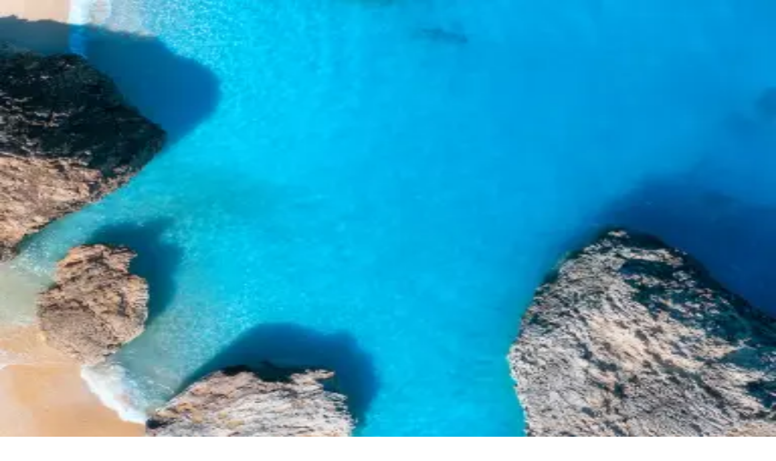

--- FILE ---
content_type: text/html; charset=utf-8
request_url: https://www.ferryscanner.com/it/percorsi-in-traghetto/traghetti-novalja-cesenatico
body_size: 40249
content:
<!DOCTYPE html><html lang="it" class="__variable_6d8710 h-full" data-sentry-component="Layout" data-sentry-source-file="layout.tsx"><head><meta charSet="utf-8"/><meta name="viewport" content="width=device-width, initial-scale=1"/><link rel="preload" as="image" imageSrcSet="/_next/image?url=%2F_next%2Fstatic%2Fmedia%2Froutes-fallback-desktop-new.b9bf8a8a.webp&amp;w=640&amp;q=75 640w, /_next/image?url=%2F_next%2Fstatic%2Fmedia%2Froutes-fallback-desktop-new.b9bf8a8a.webp&amp;w=750&amp;q=75 750w, /_next/image?url=%2F_next%2Fstatic%2Fmedia%2Froutes-fallback-desktop-new.b9bf8a8a.webp&amp;w=828&amp;q=75 828w, /_next/image?url=%2F_next%2Fstatic%2Fmedia%2Froutes-fallback-desktop-new.b9bf8a8a.webp&amp;w=1080&amp;q=75 1080w, /_next/image?url=%2F_next%2Fstatic%2Fmedia%2Froutes-fallback-desktop-new.b9bf8a8a.webp&amp;w=1200&amp;q=75 1200w, /_next/image?url=%2F_next%2Fstatic%2Fmedia%2Froutes-fallback-desktop-new.b9bf8a8a.webp&amp;w=1920&amp;q=75 1920w, /_next/image?url=%2F_next%2Fstatic%2Fmedia%2Froutes-fallback-desktop-new.b9bf8a8a.webp&amp;w=2048&amp;q=75 2048w, /_next/image?url=%2F_next%2Fstatic%2Fmedia%2Froutes-fallback-desktop-new.b9bf8a8a.webp&amp;w=3840&amp;q=75 3840w" imageSizes="100vw"/><link rel="stylesheet" href="/_next/static/css/88feb844af5b7b43.css" data-precedence="next"/><link rel="stylesheet" href="/_next/static/css/60c5e1a06cc5c574.css" data-precedence="next"/><link rel="stylesheet" href="/_next/static/css/e2827eb80ba615b2.css" data-precedence="next"/><link rel="stylesheet" href="/_next/static/css/04d8f8e51ae70381.css" data-precedence="next"/><link rel="stylesheet" href="/_next/static/css/da2092c9a73e5f36.css" data-precedence="next"/><link rel="stylesheet" href="/_next/static/css/521bb10d2b4db819.css" data-precedence="next"/><link href="/_next/static/css/178cfae8f35e8e30.css" rel="stylesheet" as="style" data-precedence="dynamic"/><link rel="preload" as="script" fetchPriority="low" href="/_next/static/chunks/webpack-4c2978e9d4fcc42a.js"/><script src="/_next/static/chunks/4bd1b696-8bbe1cc3f087b24a.js" async=""></script><script src="/_next/static/chunks/6184-1bb3853b1fdd338c.js" async=""></script><script src="/_next/static/chunks/main-app-8b6fc806b7cbd373.js" async=""></script><script src="/_next/static/chunks/1356-f5dd6dfd76c047bf.js" async=""></script><script src="/_next/static/chunks/2619-28cfce6cf5b5d06b.js" async=""></script><script src="/_next/static/chunks/8118-85a2c92378f66ac4.js" async=""></script><script src="/_next/static/chunks/app/global-error-c183a0f92f14980b.js" async=""></script><script src="/_next/static/chunks/8996-eec51bba89029243.js" async=""></script><script src="/_next/static/chunks/4053-14ec842cd39de4bf.js" async=""></script><script src="/_next/static/chunks/9555-ae4fef4a38255798.js" async=""></script><script src="/_next/static/chunks/7661-8cfe67ffcf3109d2.js" async=""></script><script src="/_next/static/chunks/596-4a54002dff2ef4ea.js" async=""></script><script src="/_next/static/chunks/7523-a35b5c1b91a2a6e3.js" async=""></script><script src="/_next/static/chunks/6069-3df72b63c8907ea2.js" async=""></script><script src="/_next/static/chunks/7761-db03628947062635.js" async=""></script><script src="/_next/static/chunks/7769-6cd6f29d1bd28c40.js" async=""></script><script src="/_next/static/chunks/3343-4acb32c2dc4e0836.js" async=""></script><script src="/_next/static/chunks/342-bcf4387606021dd3.js" async=""></script><script src="/_next/static/chunks/9778-906e0fec5e0990ea.js" async=""></script><script src="/_next/static/chunks/34-5600cf00617aa50c.js" async=""></script><script src="/_next/static/chunks/4981-46c36aae160f803c.js" async=""></script><script src="/_next/static/chunks/971-a073b4bbd1d41206.js" async=""></script><script src="/_next/static/chunks/7012-f01968614e8d76ec.js" async=""></script><script src="/_next/static/chunks/app/layout-6f2a99fe2e8fa5f5.js" async=""></script><script src="/_next/static/chunks/app/not-found-e9474dc00e160eca.js" async=""></script><script src="/_next/static/chunks/05f6971a-bf105fad4c06229b.js" async=""></script><script src="/_next/static/chunks/5106a963-214ed5aff97d80f1.js" async=""></script><script src="/_next/static/chunks/5995-7b6201723e292b0d.js" async=""></script><script src="/_next/static/chunks/8072-22be48363a06f034.js" async=""></script><script src="/_next/static/chunks/7788-44bc37aa754f5b2d.js" async=""></script><script src="/_next/static/chunks/242-48482ab1b5741d82.js" async=""></script><script src="/_next/static/chunks/7080-fb984d118c85e9ab.js" async=""></script><script src="/_next/static/chunks/5432-9d4fa48f9670b35d.js" async=""></script><script src="/_next/static/chunks/1190-96a7b6110fc3b043.js" async=""></script><script src="/_next/static/chunks/9783-71d1aa1068200ebe.js" async=""></script><script src="/_next/static/chunks/1754-b75ed367f82773c4.js" async=""></script><script src="/_next/static/chunks/app/%5Blang%5D/ferry-routes/%5Bslug%5D/page-3b365ec7cfb22d1d.js" async=""></script><link rel="preload" href="https://www.googletagmanager.com/gtm.js?id=GTM-WP7TP9L" as="script"/><link rel="preload" href="/_next/static/chunks/7235.0175b2dca4764a28.js" as="script" fetchPriority="low"/><link rel="preload" href="/_next/static/chunks/3363.311cf714a5278494.js" as="script" fetchPriority="low"/><link rel="preload" href="/_next/static/chunks/7589.6a3854e94779f114.js" as="script" fetchPriority="low"/><link rel="preload" href="/_next/static/chunks/8620.08b5b0376616d256.js" as="script" fetchPriority="low"/><link rel="preload" href="/_next/static/chunks/5718.335e44ba5cc1531f.js" as="script" fetchPriority="low"/><link rel="preload" href="/_next/static/chunks/2663.b6062366df77d9b0.js" as="script" fetchPriority="low"/><link rel="preload" href="/_next/static/chunks/3334.4030b3cc29fd458a.js" as="script" fetchPriority="low"/><link rel="preload" href="/_next/static/chunks/8819.550513cd5c601498.js" as="script" fetchPriority="low"/><link rel="preload" href="/_next/static/chunks/6849.8fbce8d5a2249b91.js" as="script" fetchPriority="low"/><meta name="next-size-adjust" content=""/><title>Traghetti da Novaglia a Cesenatico: Biglietti e Orari</title><meta name="description" content="Su Ferryscanner trovi traghetti da Novaglia a Cesenatico, Italia. Consulta orari, confronta prezzi e durata e scegli il viaggio perfetto in pochi clic."/><meta name="robots" content="max-snippet:-1, max-image-preview: large"/><link rel="canonical" href="https://www.ferryscanner.com/it/percorsi-in-traghetto/traghetti-novalja-cesenatico"/><link rel="alternate" hrefLang="tr" href="https://www.ferryscanner.com/tr/feribot-rotalari/novalja-cesenatico-feribot"/><link rel="alternate" hrefLang="sv" href="https://www.ferryscanner.com/sv/farjerutter/farja-novalja-cesenatico"/><link rel="alternate" hrefLang="sr" href="https://www.ferryscanner.com/sr/trajektne-rute/trajekt-novalje-cesenatica"/><link rel="alternate" hrefLang="sq" href="https://www.ferryscanner.com/sq/linjat-e-trageteve/traget-novalja-cesenatico"/><link rel="alternate" hrefLang="sl" href="https://www.ferryscanner.com/sl/trajektne-rute/trajekt-novalje-cesenaticoa"/><link rel="alternate" hrefLang="ro" href="https://www.ferryscanner.com/ro/rute-feribot/feribotul-novalja-cesenatico"/><link rel="alternate" hrefLang="pt" href="https://www.ferryscanner.com/pt/rotas-de-ferry/balsa-novalja-cesenatico"/><link rel="alternate" hrefLang="pl" href="https://www.ferryscanner.com/pl/trasy-promowe/prom-novalja-cesenatico"/><link rel="alternate" hrefLang="no" href="https://www.ferryscanner.com/no/fergeruter/ferry-from-novalja-to-cesenatico"/><link rel="alternate" hrefLang="nl" href="https://www.ferryscanner.com/nl/veerbootroutes/veerboot-novalja-cesenatico"/><link rel="alternate" hrefLang="it" href="https://www.ferryscanner.com/it/percorsi-in-traghetto/traghetti-novalja-cesenatico"/><link rel="alternate" hrefLang="hu" href="https://www.ferryscanner.com/hu/komp-utvonalak/komp-novalja-cesenatico"/><link rel="alternate" hrefLang="hr" href="https://www.ferryscanner.com/hr/trajektne-rute/trajekt-novalja-cesenatico"/><link rel="alternate" hrefLang="fr" href="https://www.ferryscanner.com/fr/lignes-et-billets-de-ferry/ferry-novalja-cesenatico"/><link rel="alternate" hrefLang="fi" href="https://www.ferryscanner.com/fi/lauttareitit/lautta-novalja-cesenatico"/><link rel="alternate" hrefLang="et" href="https://www.ferryscanner.com/et/parvlaeva-marsruudid/praam-novalja-cesenatico"/><link rel="alternate" hrefLang="es" href="https://www.ferryscanner.com/es/rutas-ferry/ferry-novalja-cesenatico"/><link rel="alternate" hrefLang="en" href="https://www.ferryscanner.com/en/ferry-routes/ferry-novalja-cesenatico"/><link rel="alternate" hrefLang="el" href="https://www.ferryscanner.com/el/dromologia-ploion/aktoploika-novalia-tsezenatiko"/><link rel="alternate" hrefLang="de" href="https://www.ferryscanner.com/de/faehrverbindungen/fahre-novalja-cesenatico"/><link rel="alternate" hrefLang="da" href="https://www.ferryscanner.com/da/faergeruter/faerge-novalja-cesenatico"/><link rel="alternate" hrefLang="bg" href="https://www.ferryscanner.com/bg/feribotni-linii/feribot-novalya-chezenatiko"/><link rel="alternate" hrefLang="x-default" href="https://www.ferryscanner.com/en/ferry-routes/ferry-novalja-cesenatico"/><meta property="og:title" content="Traghetti da Novaglia a Cesenatico: Biglietti e Orari"/><meta property="og:description" content="Su Ferryscanner trovi traghetti da Novaglia a Cesenatico, Italia. Consulta orari, confronta prezzi e durata e scegli il viaggio perfetto in pochi clic."/><meta property="og:url" content="https://www.ferryscanner.com/it/percorsi-in-traghetto/traghetti-novalja-cesenatico"/><meta property="og:type" content="website"/><meta name="twitter:card" content="summary"/><meta name="twitter:title" content="Traghetti da Novaglia a Cesenatico: Biglietti e Orari"/><meta name="twitter:description" content="Su Ferryscanner trovi traghetti da Novaglia a Cesenatico, Italia. Consulta orari, confronta prezzi e durata e scegli il viaggio perfetto in pochi clic."/><link rel="icon" href="/favicon.ico" type="image/x-icon" sizes="48x48"/><script src="/_next/static/chunks/polyfills-42372ed130431b0a.js" noModule=""></script></head><body class="text-default flex h-full flex-col bg-white antialiased"><div hidden=""><!--$--><!--/$--></div><section class="Toastify" aria-live="polite" aria-atomic="false" aria-relevant="additions text" aria-label="Notifications Alt+T"></section><!--$?--><template id="B:0"></template><nav class="flex h-16 shrink-0 items-center bg-white" data-sentry-component="NavbarSkeleton" data-sentry-source-file="skeleton-navbar.tsx"><div class="container flex items-center gap-4"><div class="animate-pulse rounded-md bg-gray-200" style="width:160px;height:30px" data-sentry-element="Skeleton" data-sentry-source-file="skeleton.tsx" data-sentry-component="Skeleton"></div><div class="animate-pulse rounded-md bg-gray-200" style="width:90px;height:30px;margin-left:auto" data-sentry-element="Skeleton" data-sentry-source-file="skeleton.tsx" data-sentry-component="Skeleton"></div><div class="animate-pulse rounded-md bg-gray-200" style="width:30px;height:30px;border-radius:100px" data-sentry-element="Skeleton" data-sentry-source-file="skeleton.tsx" data-sentry-component="Skeleton"></div></div></nav><!--/$--><main class="flex-1"><section id="hero-section" class="relative flex items-center justify-center overflow-hidden" style="height:490px"><img alt="" data-sentry-element="Image" data-sentry-source-file="hero.tsx" decoding="async" data-nimg="fill" class="object-cover" style="position:absolute;height:100%;width:100%;left:0;top:0;right:0;bottom:0;color:transparent" sizes="100vw" srcSet="/_next/image?url=%2F_next%2Fstatic%2Fmedia%2Froutes-fallback-desktop-new.b9bf8a8a.webp&amp;w=640&amp;q=75 640w, /_next/image?url=%2F_next%2Fstatic%2Fmedia%2Froutes-fallback-desktop-new.b9bf8a8a.webp&amp;w=750&amp;q=75 750w, /_next/image?url=%2F_next%2Fstatic%2Fmedia%2Froutes-fallback-desktop-new.b9bf8a8a.webp&amp;w=828&amp;q=75 828w, /_next/image?url=%2F_next%2Fstatic%2Fmedia%2Froutes-fallback-desktop-new.b9bf8a8a.webp&amp;w=1080&amp;q=75 1080w, /_next/image?url=%2F_next%2Fstatic%2Fmedia%2Froutes-fallback-desktop-new.b9bf8a8a.webp&amp;w=1200&amp;q=75 1200w, /_next/image?url=%2F_next%2Fstatic%2Fmedia%2Froutes-fallback-desktop-new.b9bf8a8a.webp&amp;w=1920&amp;q=75 1920w, /_next/image?url=%2F_next%2Fstatic%2Fmedia%2Froutes-fallback-desktop-new.b9bf8a8a.webp&amp;w=2048&amp;q=75 2048w, /_next/image?url=%2F_next%2Fstatic%2Fmedia%2Froutes-fallback-desktop-new.b9bf8a8a.webp&amp;w=3840&amp;q=75 3840w" src="/_next/image?url=%2F_next%2Fstatic%2Fmedia%2Froutes-fallback-desktop-new.b9bf8a8a.webp&amp;w=3840&amp;q=75"/><img alt="" data-sentry-element="Image" data-sentry-source-file="hero.tsx" loading="lazy" width="1091" height="490" decoding="async" data-nimg="1" class="absolute -bottom-24 -left-4 hidden xl:block" style="color:transparent" src="/_next/static/media/illustration.55f3d12e.svg"/><div class="container"><div class="routes-selector_root__qYhKx relative mx-auto mb-20 flex w-full flex-row items-center justify-center gap-2 rounded-2xl px-6 py-4 lg:rounded-3xl lg:px-8 lg:py-6"><button class="flex w-full flex-1 flex-row items-center gap-4 text-left hover:cursor-pointer lg:flex-col lg:gap-6"><div class="flex flex-col gap-2"><div class="flex flex-1 items-center gap-4"><h1 id="traghetto-da-novaglia-a-cesenatico" class="routes-selector_title__n1MHr flex-1" data-sentry-element="ReactMarkdown" data-sentry-source-file="routes-selector.tsx">Traghetto da <strong>Novaglia a Cesenatico</strong></h1><svg viewBox="0 0 24 24" width="24" height="24" stroke="currentColor" stroke-width="2" fill="none" stroke-linecap="round" stroke-linejoin="round" class="inline-block" data-sentry-element="svg" data-sentry-source-file="chevron-down.tsx" data-sentry-component="ChevronDownIcon"><polyline points="6 9 12 15 18 9" data-sentry-element="polyline" data-sentry-source-file="chevron-down.tsx"></polyline></svg></div><h4 id="acquista-i-biglietti-e-organizza-il-tuo-viaggio-in-italia" class="text-lg" data-sentry-element="ReactMarkdown" data-sentry-component="Markdown" data-sentry-source-file="markdown.tsx">Acquista i biglietti e organizza il tuo viaggio in Italia</h4></div></button></div></div></section><div class="relative z-10 -mt-20" data-testid="search-mask" data-sentry-component="GlobalSearchMask" data-sentry-source-file="global-search-mask.tsx"><div class="container"><div data-testid="search-mask-content" class="bg-muted text-primary flex flex-col gap-4 rounded-2xl p-4 shadow-xl sm:rounded-3xl sm:bg-white/70 sm:backdrop-blur-md"><div class="relative grid w-full grid-flow-col items-center rounded-full p-1 sm:w-auto self-start" style="background-color:rgb(255 255 255 / var(--bg-opacity, 1))" data-sentry-component="ToggleButton" data-sentry-source-file="toggle-button.tsx"><button data-value="oneWay" data-testid="oneWay-trip-button" class="z-10 rounded-full px-3 text-center leading-tight lg:px-6 min-h-12 text-default">Solo andata</button><button data-value="roundTrip" data-testid="roundTrip-trip-button" class="z-10 rounded-full px-3 text-center leading-tight lg:px-6 min-h-12 text-default">Andata e ritorno</button><button data-value="multiTrip" data-testid="multiTrip-trip-button" class="z-10 rounded-full px-3 text-center leading-tight lg:px-6 min-h-12 text-default">Percorsi multipli</button></div><div class="grid grid-cols-12 gap-2" data-testid="single-trip-form" data-sentry-component="SingleTrip" data-sentry-source-file="single-trip.tsx"><div class="col-span-12 lg:col-span-7"><div class="relative grid grid-cols-1 gap-2 sm:grid-cols-2"><div class="relative w-full"><input class="text-default focus:border-primary block w-full rounded-xl border border-gray-300 bg-white py-4 pr-5 pl-5 text-ellipsis focus:outline-hidden disabled:opacity-60 md:pr-12" autoComplete="off" type="text" lang="it" id="from-0" placeholder="Partenza " data-sentry-element="SearchField" data-sentry-source-file="autocomplete.tsx" value=""/></div><!--$!--><template data-dgst="BAILOUT_TO_CLIENT_SIDE_RENDERING"></template><!--/$--><div class="relative w-full"><input class="text-default focus:border-primary block w-full rounded-xl border border-gray-300 bg-white py-4 pr-5 pl-5 text-ellipsis focus:outline-hidden disabled:opacity-60 md:pr-12" autoComplete="off" type="text" lang="it" id="to-0" placeholder="Arrivo" disabled="" data-sentry-element="SearchField" data-sentry-source-file="autocomplete.tsx" value=""/></div><!--$!--><template data-dgst="BAILOUT_TO_CLIENT_SIDE_RENDERING"></template><!--/$--><button aria-label="Swap route" class="bg-tertiary absolute top-1/2 rounded-full text-white shadow-lg right-8 rotate-90 sm:right-1/2 sm:rotate-0" style="margin:-18px;padding:6px" data-sentry-element="Swap" data-sentry-source-file="swap.tsx" data-sentry-component="Swap"><svg viewBox="0 0 24 24" width="24" height="24" fill="none" data-sentry-element="svg" data-sentry-source-file="swap.tsx"><path d="M 6.501 16.842 L 3.511 13.854 L 16.664 13.854" stroke-width="1.2" stroke-linecap="round" stroke-linejoin="round" stroke="currentColor" data-sentry-element="path" data-sentry-source-file="swap.tsx"></path><path d="M 17.499 7.157 L 20.489 10.147 L 7.337 10.147" stroke-width="1.2" stroke-linecap="round" stroke-linejoin="round" stroke="currentColor" data-sentry-element="path" data-sentry-source-file="swap.tsx"></path></svg></button></div></div><div class="col-span-12 lg:col-span-3"><div data-sentry-component="Desktop" data-sentry-source-file="desktop.tsx"><div class="relative w-full"><input class="peer text-default focus:border-primary block w-full rounded-xl border border-gray-300 bg-white px-5 py-4 pr-10 text-ellipsis focus:outline-hidden disabled:opacity-60" autoComplete="off" type="text" readOnly="" disabled="" id="date-0" placeholder="Seleziona date" data-sentry-element="InputField" data-sentry-source-file="desktop.tsx" value=""/><svg viewBox="0 0 16 16" width="20" height="20" stroke="currentColor" stroke-width="1" fill="none" stroke-linecap="round" stroke-linejoin="round" class="text-muted pointer-events-none absolute top-1/2 right-4 -mt-2.5 peer-disabled:opacity-40" data-sentry-element="svg" data-sentry-component="CalendarIcon" data-sentry-source-file="calendar.tsx"><path d="M2.5 5.5H13.5" data-sentry-element="path" data-sentry-source-file="calendar.tsx"></path><path d="M15.5 2.5H0.5V14.5H15.5V2.5Z" data-sentry-element="path" data-sentry-source-file="calendar.tsx"></path><path d="M4.5 0.5V2.5" data-sentry-element="path" data-sentry-source-file="calendar.tsx"></path><path d="M11.5 0.5V2.5" data-sentry-element="path" data-sentry-source-file="calendar.tsx"></path></svg></div></div></div><div class="col-span-12 lg:col-span-2"><button data-testid="submit-button" class="btn-accent btn-lg w-full rounded-lg sm:rounded-xl" disabled="" data-sentry-component="SearchButton" data-sentry-source-file="search-button.tsx">Cerca</button></div></div></div></div></div><section class="mt-8 mb-6" data-sentry-component="Breadcrump" data-sentry-source-file="breadcrumb.tsx"><div class="container"><nav aria-label="breadcrumb" data-sentry-component="Breadcrumb" data-sentry-source-file="breadcrumb.tsx"><ul class="flex items-center space-x-2 overflow-y-auto whitespace-nowrap"><li class="flex shrink-0 items-center space-x-2"><a href="https://www.ferryscanner.com/it/traghetti" class="text-default"><img alt="Ferryscanner" title="Ferryscanner" loading="lazy" width="16" height="17" decoding="async" data-nimg="1" style="color:transparent" src="/_next/static/media/fs-logo.99525aca.svg"/></a><svg viewBox="0 0 24 24" width="20" height="20" stroke="currentColor" stroke-width="2" fill="none" stroke-linecap="round" stroke-linejoin="round" data-sentry-element="svg" data-sentry-component="ChevronRightIcon" data-sentry-source-file="chevron-right.tsx"><polyline points="9 18 15 12 9 6" data-sentry-element="polyline" data-sentry-source-file="chevron-right.tsx"></polyline></svg></li><li class="flex shrink-0 items-center space-x-2"><a href="https://www.ferryscanner.com/it/percorsi-in-traghetto" class="text-default">Rotte dei traghetti</a><svg viewBox="0 0 24 24" width="20" height="20" stroke="currentColor" stroke-width="2" fill="none" stroke-linecap="round" stroke-linejoin="round" data-sentry-element="svg" data-sentry-component="ChevronRightIcon" data-sentry-source-file="chevron-right.tsx"><polyline points="9 18 15 12 9 6" data-sentry-element="polyline" data-sentry-source-file="chevron-right.tsx"></polyline></svg></li><li class="flex shrink-0 items-center space-x-2"><span id="traghetto-da-novaglia-a-cesenatico" class="font-bold" data-sentry-element="ReactMarkdown" data-sentry-component="MarkdownWithSpacing" data-sentry-source-file="markdown-with-spacing.tsx">Traghetto da <strong>Novaglia a Cesenatico</strong></span></li></ul></nav></div></section><section class="sticky top-0 z-20 bg-white" data-sentry-component="ScrollspyMenu" data-sentry-source-file="scrollspy-menu.tsx"><div class="container"><div class="border-b border-gray-200 text-center" data-sentry-component="DesktopMenu" data-sentry-source-file="desktop.tsx"><ul class="-mb-px flex items-center gap-2"><li class="flex items-center gap-2"><button class="text-primary border-b-2 py-4 hover:no-underline border-primary font-bold">Informazioni</button><span class="text-divider">•</span></li><li class="flex items-center gap-2"><button class="text-primary border-b-2 py-4 hover:no-underline border-transparent">Orari</button><span class="text-divider">•</span></li><li class="flex items-center gap-2"><button class="text-primary border-b-2 py-4 hover:no-underline border-transparent">Durata</button><span class="text-divider">•</span></li><li class="flex items-center gap-2"><button class="text-primary border-b-2 py-4 hover:no-underline border-transparent">Traghetto più veloce</button><span class="text-divider">•</span></li><li class="flex items-center gap-2"><button class="text-primary border-b-2 py-4 hover:no-underline border-transparent">Gita in giornata</button><span class="text-divider">•</span></li><li class="flex items-center gap-2"><button class="text-primary border-b-2 py-4 hover:no-underline border-transparent">Traghetti notturni</button><span class="text-divider">•</span></li><li class="flex items-center gap-2"><button class="text-primary border-b-2 py-4 hover:no-underline border-transparent">Prezzi</button><span class="text-divider">•</span></li><li class="flex items-center gap-2"><button class="text-primary border-b-2 py-4 hover:no-underline border-transparent">Scelta traghetto</button><span class="text-divider">•</span></li><li class="relative flex items-center gap-2"><button class="text-primary border-b-2 py-4 hover:no-underline border-transparent">Più info<svg viewBox="0 0 24 24" width="24" height="24" stroke="currentColor" stroke-width="2" fill="none" stroke-linecap="round" stroke-linejoin="round" class="inline-block" data-sentry-element="svg" data-sentry-component="ChevronDownIcon" data-sentry-source-file="chevron-down.tsx"><polyline points="6 9 12 15 18 9" data-sentry-element="polyline" data-sentry-source-file="chevron-down.tsx"></polyline></svg></button></li></ul></div></div></section><section class="my-10" id="summary" data-sentry-component="Overview" data-sentry-source-file="overview.tsx"><div class="container"><p data-sentry-element="ReactMarkdown" data-sentry-component="Markdown" data-sentry-source-file="markdown.tsx">I traghetti internazionali da Novaglia, in Croazia, a Cesenatico, in {content.arrival_translations.country.nominative.it_IIT}, operano 0 volte a settimana, da giugno a settembre. Il primo parte alle 00:00, l’ultimo alle 00:00.Il viaggio più rapido verso Cesenatico dura , mentre la media è di . I biglietti partono da 0.00€, ma in alta stagione o con alcune compagnie possono arrivare fino a 0.00€. Prenota il tuo traghetto per Cesenatico, in Italia, su Ferryscanner per trovare le migliori offerte più vantaggiose e viaggiare al miglior prezzo.</p></div></section><section class="bg-sky-blue relative py-6 md:py-20" id="schedule"><div class="container"><div class="grid grid-cols-12 items-start gap-4"><div class="col-span-full md:col-span-4"><h2 id="orari-dei-traghetti-da-novaglia-a-cesenatico" class="text-2xl md:text-3xl" data-sentry-element="ReactMarkdown" data-sentry-component="SectionTitle" data-sentry-source-file="section-title.tsx"><strong>Orari dei traghetti</strong> da Novaglia a Cesenatico</h2><div class="mt-2"><p data-sentry-element="ReactMarkdown" data-sentry-component="MarkdownWithSpacing" data-sentry-source-file="markdown-with-spacing.tsx">Gli orari dei traghetti da Novaglia a Cesenatico in Italia possono variare a seconda della compagnia e della stagione. Qui sotto trovi una panoramica completa per organizzare al meglio il tuo viaggio:</p></div><img alt="" data-sentry-element="Image" data-sentry-source-file="schedule.tsx" loading="lazy" width="209" height="175" decoding="async" data-nimg="1" class="absolute bottom-0 hidden h-44 w-52 md:block" style="color:transparent" src="/_next/static/media/traveller.523cdc67.svg"/></div><div class="col-span-full grid grid-cols-2 gap-4 md:col-span-8 md:grid-cols-3" data-sentry-component="Table" data-sentry-source-file="table.tsx"><div class="flex flex-col gap-4 rounded-2xl bg-white p-4 shadow-md md:p-6 lg:flex-row lg:items-center"><img alt="" loading="lazy" width="24" height="24" decoding="async" data-nimg="1" style="color:transparent" src="/_next/static/media/first-ferry.3db0ac42.svg"/><div><div class="text-muted text-sm font-bold">PRIMO TRAGHETTO</div><div>00:00</div></div></div><div class="flex flex-col gap-4 rounded-2xl bg-white p-4 shadow-md md:p-6 lg:flex-row lg:items-center"><img alt="" loading="lazy" width="24" height="24" decoding="async" data-nimg="1" style="color:transparent" src="/_next/static/media/last-ferry.3b1cb3e5.svg"/><div><div class="text-muted text-sm font-bold">ULTIMO TRAGHETTO</div><div>00:00</div></div></div><div class="flex flex-col gap-4 rounded-2xl bg-white p-4 shadow-md md:p-6 lg:flex-row lg:items-center"><img alt="" loading="lazy" width="24" height="24" decoding="async" data-nimg="1" style="color:transparent" src="/_next/static/media/metrics.d3440893.svg"/><div><div class="text-muted text-sm font-bold">TRAGHETTO PIÙ VELOCE</div><div>0h 0m</div></div></div><div class="flex flex-col gap-4 rounded-2xl bg-white p-4 shadow-md md:p-6 lg:flex-row lg:items-center"><img alt="" loading="lazy" width="24" height="24" decoding="async" data-nimg="1" style="color:transparent" src="/_next/static/media/duration.30138998.svg"/><div><div class="text-muted text-sm font-bold">DURATA</div><div>0h 0m</div></div></div><div class="flex flex-col gap-4 rounded-2xl bg-white p-4 shadow-md md:p-6 lg:flex-row lg:items-center"><img alt="" loading="lazy" width="24" height="24" decoding="async" data-nimg="1" style="color:transparent" src="/_next/static/media/frequence.12d5f46a.svg"/><div><div class="text-muted text-sm font-bold">FREQUENZA</div><div>Solo in determinati periodi dell’anno</div></div></div><div class="flex flex-col gap-4 rounded-2xl bg-white p-4 shadow-md md:p-6 lg:flex-row lg:items-center"><img alt="" loading="lazy" width="24" height="24" decoding="async" data-nimg="1" style="color:transparent" src="/_next/static/media/number-of-stops.70736235.svg"/><div><div class="text-muted text-sm font-bold">NUMERO DI FERMATE</div><div>0</div></div></div><div class="flex flex-col gap-4 rounded-2xl bg-white p-4 shadow-md md:p-6 lg:flex-row lg:items-center"><img alt="" loading="lazy" width="24" height="24" decoding="async" data-nimg="1" style="color:transparent" src="/_next/static/media/price.879a6d04.svg"/><div><div class="text-muted text-sm font-bold">FASCIA DI PREZZO</div><div>0,00 €</div></div></div><div class="flex flex-col gap-4 rounded-2xl bg-white p-4 shadow-md md:p-6 lg:flex-row lg:items-center"><img alt="" loading="lazy" width="24" height="24" decoding="async" data-nimg="1" style="color:transparent" src="/_next/static/media/distance.8d31a335.svg"/><div><div class="text-muted text-sm font-bold">LUNGHEZZA DEL PERCORSO</div><div>201.07km - 108.50M</div></div></div></div></div></div></section><section class="relative z-10 my-16" data-sentry-component="Information" data-sentry-source-file="information.tsx"><div class="relative z-10 container flex flex-col gap-10 md:gap-16"><div class="relative grid grid-cols-12 items-start gap-4 md:mt-32" data-sentry-component="Trip" data-sentry-source-file="trip.tsx"><div class="relative col-span-full h-52 md:col-span-4"><img alt="Vista aerea di un grande traghetto che si avvicina a un affollato porto passeggeri lungo la costa di una vivace città marittima." data-sentry-element="Image" data-sentry-source-file="trip.tsx" loading="lazy" decoding="async" data-nimg="fill" class="rounded-3xl object-cover" style="position:absolute;height:100%;width:100%;left:0;top:0;right:0;bottom:0;color:transparent" sizes="(max-width: 768px) 100vw, 25vw" srcSet="/_next/image?url=%2F_next%2Fstatic%2Fmedia%2Fpiraeus-port-aerial-ferry-arrival.49ce8113.jpg&amp;w=256&amp;q=75 256w, /_next/image?url=%2F_next%2Fstatic%2Fmedia%2Fpiraeus-port-aerial-ferry-arrival.49ce8113.jpg&amp;w=384&amp;q=75 384w, /_next/image?url=%2F_next%2Fstatic%2Fmedia%2Fpiraeus-port-aerial-ferry-arrival.49ce8113.jpg&amp;w=640&amp;q=75 640w, /_next/image?url=%2F_next%2Fstatic%2Fmedia%2Fpiraeus-port-aerial-ferry-arrival.49ce8113.jpg&amp;w=750&amp;q=75 750w, /_next/image?url=%2F_next%2Fstatic%2Fmedia%2Fpiraeus-port-aerial-ferry-arrival.49ce8113.jpg&amp;w=828&amp;q=75 828w, /_next/image?url=%2F_next%2Fstatic%2Fmedia%2Fpiraeus-port-aerial-ferry-arrival.49ce8113.jpg&amp;w=1080&amp;q=75 1080w, /_next/image?url=%2F_next%2Fstatic%2Fmedia%2Fpiraeus-port-aerial-ferry-arrival.49ce8113.jpg&amp;w=1200&amp;q=75 1200w, /_next/image?url=%2F_next%2Fstatic%2Fmedia%2Fpiraeus-port-aerial-ferry-arrival.49ce8113.jpg&amp;w=1920&amp;q=75 1920w, /_next/image?url=%2F_next%2Fstatic%2Fmedia%2Fpiraeus-port-aerial-ferry-arrival.49ce8113.jpg&amp;w=2048&amp;q=75 2048w, /_next/image?url=%2F_next%2Fstatic%2Fmedia%2Fpiraeus-port-aerial-ferry-arrival.49ce8113.jpg&amp;w=3840&amp;q=75 3840w" src="/_next/image?url=%2F_next%2Fstatic%2Fmedia%2Fpiraeus-port-aerial-ferry-arrival.49ce8113.jpg&amp;w=3840&amp;q=75"/></div><div class="bg-sky-blue col-span-full rounded-3xl p-6 md:col-span-8"><img alt="" data-sentry-element="Image" data-sentry-source-file="trip.tsx" loading="lazy" width="476" height="171" decoding="async" data-nimg="1" class="absolute -top-40 right-0 hidden md:block" style="color:transparent" src="/_next/static/media/illustration.bf92f803.svg"/><h2 id="esistono-traghetti-da-novaglia-croazia-a-cesenatico-italia" class="text-2xl md:text-3xl mb-4" data-sentry-element="ReactMarkdown" data-sentry-component="SectionTitle" data-sentry-source-file="section-title.tsx">Esistono <strong>traghetti da Novaglia, Croazia, a Cesenatico, Italia</strong>?</h2><p data-sentry-element="ReactMarkdown" data-sentry-component="MarkdownWithSpacing" data-sentry-source-file="markdown-with-spacing.tsx">Al momento non ci sono traghetti attivi tra Novaglia e Cesenatico in Italia. Potrebbe trattarsi di una pausa stagionale o di una sospensione temporanea da parte delle compagnie. Nel frattempo, puoi dare un’occhiata alle rotte alternative o cercare un altro modo per raggiungere la tua destinazione.</p></div></div><div class="relative grid grid-cols-12 items-start gap-4" id="trip_duration" data-sentry-component="TripDuration" data-sentry-source-file="trip-duration.tsx"><div class="relative order-1 col-span-full h-52 md:order-2 md:col-span-4"><img alt="Un viaggiatore ammira il tramonto dal ponte esterno di un traghetto durante una traversata." data-sentry-element="Image" data-sentry-source-file="trip-duration.tsx" loading="lazy" decoding="async" data-nimg="fill" class="rounded-3xl object-cover" style="position:absolute;height:100%;width:100%;left:0;top:0;right:0;bottom:0;color:transparent" sizes="(max-width: 768px) 100vw, 25vw" srcSet="/_next/image?url=%2F_next%2Fstatic%2Fmedia%2Fferry-passenger-sunset-deck-view.b8b8504f.jpg&amp;w=256&amp;q=75 256w, /_next/image?url=%2F_next%2Fstatic%2Fmedia%2Fferry-passenger-sunset-deck-view.b8b8504f.jpg&amp;w=384&amp;q=75 384w, /_next/image?url=%2F_next%2Fstatic%2Fmedia%2Fferry-passenger-sunset-deck-view.b8b8504f.jpg&amp;w=640&amp;q=75 640w, /_next/image?url=%2F_next%2Fstatic%2Fmedia%2Fferry-passenger-sunset-deck-view.b8b8504f.jpg&amp;w=750&amp;q=75 750w, /_next/image?url=%2F_next%2Fstatic%2Fmedia%2Fferry-passenger-sunset-deck-view.b8b8504f.jpg&amp;w=828&amp;q=75 828w, /_next/image?url=%2F_next%2Fstatic%2Fmedia%2Fferry-passenger-sunset-deck-view.b8b8504f.jpg&amp;w=1080&amp;q=75 1080w, /_next/image?url=%2F_next%2Fstatic%2Fmedia%2Fferry-passenger-sunset-deck-view.b8b8504f.jpg&amp;w=1200&amp;q=75 1200w, /_next/image?url=%2F_next%2Fstatic%2Fmedia%2Fferry-passenger-sunset-deck-view.b8b8504f.jpg&amp;w=1920&amp;q=75 1920w, /_next/image?url=%2F_next%2Fstatic%2Fmedia%2Fferry-passenger-sunset-deck-view.b8b8504f.jpg&amp;w=2048&amp;q=75 2048w, /_next/image?url=%2F_next%2Fstatic%2Fmedia%2Fferry-passenger-sunset-deck-view.b8b8504f.jpg&amp;w=3840&amp;q=75 3840w" src="/_next/image?url=%2F_next%2Fstatic%2Fmedia%2Fferry-passenger-sunset-deck-view.b8b8504f.jpg&amp;w=3840&amp;q=75"/></div><div class="bg-cream/80 order-2 col-span-full rounded-3xl p-6 backdrop-blur-xs md:order-1 md:col-span-8"><h2 id="quanto-dura-il-viaggio-in-traghetto-da-novaglia-croazia-a-cesenatico-italia" class="text-2xl md:text-3xl" data-sentry-element="ReactMarkdown" data-sentry-component="SectionTitle" data-sentry-source-file="section-title.tsx"><strong>Quanto dura</strong> il viaggio in traghetto da Novaglia, Croazia a Cesenatico, Italia?</h2><div class="my-4"><div data-sentry-element="ReactMarkdown" data-sentry-component="MarkdownWithSpacing" data-sentry-source-file="markdown-with-spacing.tsx"><p class="mb-2">Il viaggio in traghetto da Novaglia in Croazia a Cesenatico in Italia dura in media circa  . Il <strong>traghetto più veloce</strong> impiega solo <strong> </strong>. Ricorda che la durata può variare in base alla compagnia, alle condizioni meteo e al tipo di servizio, veloce o standard.</p><p class="mb-2">La distanza tra Novaglia e Cesenatico è di circa 201.07 km (o 108.50 miglia). La traversata più lunga può durare circa  .</p><p class="mb-2">Quando prenoti un viaggio su Ferryscanner, ti proponiamo automaticamente l’opzione più adatta a te. Il nostro algoritmo intelligente analizza rotte dirette, tempi di percorrenza, disponibilità di biglietti elettronici e orari ideali per offrirti la soluzione più comoda e conveniente.</p></div></div></div></div><div class="grid grid-cols-1 gap-x-6 gap-y-6 md:gap-y-10 lg:grid-cols-3"><div id="fastest_ferry" data-sentry-component="InformationItem" data-sentry-source-file="information-item.tsx"><h3 id="qual-e-il-traghetto-piu-veloce-da-novaglia-a-cesenatico" class="text-2xl mb-4" data-sentry-element="ReactMarkdown" data-sentry-component="SectionTitle" data-sentry-source-file="section-title.tsx">Qual è il <strong>traghetto più veloce</strong> da Novaglia a Cesenatico?</h3><div class="my-4"><p data-sentry-element="ReactMarkdown" data-sentry-component="MarkdownWithSpacing" data-sentry-source-file="markdown-with-spacing.tsx">Il collegamento più veloce da Novaglia in Croazia a Cesenatico in Italia è offerto da  con il traghetto <strong></strong>, che raggiunge la destinazione in appena  .</p></div></div><div id="day_trip" data-sentry-component="InformationItem" data-sentry-source-file="information-item.tsx"><h3 id="e-fattibile-unescursione-in-giornata-da-novaglia-a-cesenatico" class="text-2xl mb-4" data-sentry-element="ReactMarkdown" data-sentry-component="SectionTitle" data-sentry-source-file="section-title.tsx">È fattibile un’<strong>escursione in giornata</strong> da Novaglia a Cesenatico?</h3><div><p data-sentry-element="ReactMarkdown" data-sentry-component="MarkdownWithSpacing" data-sentry-source-file="markdown-with-spacing.tsx">No, <strong>purtroppo non è possibile fare un viaggio in giornata da Novaglia in Croazia a Cesenatico in Italia</strong>, poiché anche il traghetto più veloce impiega almeno  . Se scegli questa tratta, ti consigliamo di fermarti almeno una notte a Cesenatico. Utilizza il nostro motore di ricerca per trovare i viaggi di ritorno e consultare gli orari della tratta <a href="https://www.ferryscanner.com/it/percorsi-in-traghetto/traghetti-cesenatico-novalja">Cesenatico - Novaglia</a>!</p></div></div><div id="overnight_ferries" data-sentry-component="InformationItem" data-sentry-source-file="information-item.tsx"><h3 id="ci-sono-traghetti-notturni-da-novaglia-a-cesenatico" class="text-2xl mb-4" data-sentry-element="ReactMarkdown" data-sentry-component="SectionTitle" data-sentry-source-file="section-title.tsx">Ci sono <strong>traghetti notturni</strong> da Novaglia a Cesenatico?</h3><div class="my-4"><p data-sentry-element="ReactMarkdown" data-sentry-component="MarkdownWithSpacing" data-sentry-source-file="markdown-with-spacing.tsx">No, al momento <strong>non sono disponibili traghetti notturni</strong> da Novaglia a Cesenatico, ma niente paura: ci sono diverse opzioni diurne che ti permettono di raggiungere la tua destinazione in modo comodo e senza stress.</p></div></div></div><div class="flex items-start gap-2 rounded-lg border border-dashed p-4 md:items-center" style="border-color:#c0c0c0"><svg viewBox="0 0 24 24" width="16" height="16" stroke="currentColor" stroke-width="2" fill="none" stroke-linecap="round" stroke-linejoin="round" class="mt-1 shrink-0 md:mt-0" data-sentry-element="svg" data-sentry-component="InfoIcon" data-sentry-source-file="info.tsx"><circle cx="12" cy="12" r="10" data-sentry-element="circle" data-sentry-source-file="info.tsx"></circle><line x1="12" y1="16" x2="12" y2="12" data-sentry-element="line" data-sentry-source-file="info.tsx"></line><line x1="12" y1="8" x2="12.01" y2="8" data-sentry-element="line" data-sentry-source-file="info.tsx"></line></svg><p class="text-sm" data-sentry-element="ReactMarkdown" data-sentry-component="MarkdownWithSpacing" data-sentry-source-file="markdown-with-spacing.tsx">Le informazioni sulla rotta da Novaglia a Cesenatico sono basate su dati aggiornati e regolarmente verificati. Tieni però presente che orari e disponibilità possono variare a seconda della stagione, della compagnia e di eventuali modifiche al servizio. Per conoscere orari precisi, eventuali fermate intermedie, tratte disponibili e prezzi aggiornati, ti consigliamo di usare la nostra piattaforma di ricerca e prenotazione dei traghetti.</p></div></div><img alt="" data-sentry-element="Image" data-sentry-source-file="information.tsx" loading="lazy" width="647" height="375" decoding="async" data-nimg="1" class="absolute -top-10 left-0 z-0 hidden md:block" style="color:transparent" src="/_next/static/media/illustration-pin.209ca10f.svg"/></section><section id="ferry_offers" class="md:mt-48" data-sentry-component="Offers" data-sentry-source-file="offers.tsx"><div class="container"><div class="relative grid grid-cols-12 items-start gap-4 md:mt-32"><div class="relative col-span-full h-56 md:col-span-4 md:h-60"><img alt="Uomo seduto su una scogliera a picco sul mare, con un laptop sulle ginocchia, mentre osserva l&#x27;orizzonte al tramonto." data-sentry-element="Image" data-sentry-source-file="offers.tsx" loading="lazy" decoding="async" data-nimg="fill" class="rounded-3xl object-cover" style="position:absolute;height:100%;width:100%;left:0;top:0;right:0;bottom:0;color:transparent" sizes="(max-width: 768px) 100vw, 25vw" srcSet="/_next/image?url=%2F_next%2Fstatic%2Fmedia%2Fferry-ticket-prices-coastal-view-man.69831bf7.jpg&amp;w=256&amp;q=75 256w, /_next/image?url=%2F_next%2Fstatic%2Fmedia%2Fferry-ticket-prices-coastal-view-man.69831bf7.jpg&amp;w=384&amp;q=75 384w, /_next/image?url=%2F_next%2Fstatic%2Fmedia%2Fferry-ticket-prices-coastal-view-man.69831bf7.jpg&amp;w=640&amp;q=75 640w, /_next/image?url=%2F_next%2Fstatic%2Fmedia%2Fferry-ticket-prices-coastal-view-man.69831bf7.jpg&amp;w=750&amp;q=75 750w, /_next/image?url=%2F_next%2Fstatic%2Fmedia%2Fferry-ticket-prices-coastal-view-man.69831bf7.jpg&amp;w=828&amp;q=75 828w, /_next/image?url=%2F_next%2Fstatic%2Fmedia%2Fferry-ticket-prices-coastal-view-man.69831bf7.jpg&amp;w=1080&amp;q=75 1080w, /_next/image?url=%2F_next%2Fstatic%2Fmedia%2Fferry-ticket-prices-coastal-view-man.69831bf7.jpg&amp;w=1200&amp;q=75 1200w, /_next/image?url=%2F_next%2Fstatic%2Fmedia%2Fferry-ticket-prices-coastal-view-man.69831bf7.jpg&amp;w=1920&amp;q=75 1920w, /_next/image?url=%2F_next%2Fstatic%2Fmedia%2Fferry-ticket-prices-coastal-view-man.69831bf7.jpg&amp;w=2048&amp;q=75 2048w, /_next/image?url=%2F_next%2Fstatic%2Fmedia%2Fferry-ticket-prices-coastal-view-man.69831bf7.jpg&amp;w=3840&amp;q=75 3840w" src="/_next/image?url=%2F_next%2Fstatic%2Fmedia%2Fferry-ticket-prices-coastal-view-man.69831bf7.jpg&amp;w=3840&amp;q=75"/></div><div class="bg-sky-blue col-span-full rounded-3xl p-6 pt-8 md:col-span-8"><img alt="" data-sentry-element="Image" data-sentry-source-file="offers.tsx" loading="lazy" width="394" height="185" decoding="async" data-nimg="1" class="absolute right-12 hidden md:block" style="color:transparent;top:-156.8px" src="/_next/static/media/tickets.d54846cc.svg"/><h2 id="prezzi-promo-e-sconti-sui-traghetti-da-novaglia-a-cesenatico-italia" class="text-2xl md:text-3xl mb-4" data-sentry-element="ReactMarkdown" data-sentry-component="SectionTitle" data-sentry-source-file="section-title.tsx"><strong>Prezzi, promo e sconti</strong> sui traghetti da Novaglia a Cesenatico, Italia</h2><div class="my-4"><p data-sentry-element="ReactMarkdown" data-sentry-component="MarkdownWithSpacing" data-sentry-source-file="markdown-with-spacing.tsx">I biglietti dei traghetti da Novaglia a Cesenatico partono <strong>da 0.00€</strong> e possono arrivare <strong>fino a 0.00€</strong>, in base alla compagnia e al tipo di biglietto. Cabine e posti premium hanno un costo extra. Ti consigliamo di acquistare il biglietto in anticipo per ottenere la tariffa migliore, poiché i prezzi aumentano con l’avvicinarsi della partenza. Controlla anche eventuali restrizioni: alcune compagnie accettano solo passeggeri a piedi o richiedono l’imbarco del veicolo.</p></div><h3 id="offerte-sui-traghetti" class="text-2xl mb-4" data-sentry-element="ReactMarkdown" data-sentry-component="SectionTitle" data-sentry-source-file="section-title.tsx"><strong>Offerte</strong> sui traghetti</h3><div class="my-4"><p data-sentry-element="ReactMarkdown" data-sentry-component="MarkdownWithSpacing" data-sentry-source-file="markdown-with-spacing.tsx">Sulla tratta Novaglia - Cesenatico potrebbero essere disponibili offerte speciali, in base alla stagione e alla compagnia. Spesso ci sono sconti per chi prenota in anticipo o promozioni a tempo limitato, perfette per risparmiare. Per conoscere tutte le offerte, segui il nostro blog, i social e iscriviti alla newsletter. Consiglio: prenota per tempo per approfittare delle migliori tariffe sui traghetti per Cesenatico, dato che le promozioni si attivano direttamente durante la prenotazione.</p></div></div></div></div></section><section id="choose_your_ferry" class="mt-16" data-sentry-component="Results" data-sentry-source-file="results.tsx"><div class="container mb-10"><h2 id="scegli-il-tuo-traghetto-da-novaglia-croazia-a-cesenatico-italia" class="text-2xl md:text-3xl mb-4" data-sentry-element="ReactMarkdown" data-sentry-component="SectionTitle" data-sentry-source-file="section-title.tsx"><strong>Scegli il tuo traghetto</strong> da Novaglia, Croazia, a Cesenatico, Italia</h2></div><div class="bg-soft-gray m-4 rounded-3xl" data-sentry-component="Content" data-sentry-source-file="content.tsx"><div class="container"><div class="grid grid-cols-1 gap-6 py-6 md:grid-cols-2"><div class="relative max-w-[456px]" data-sentry-component="CalendarStrip" data-sentry-source-file="calendar-strip.tsx"><div class="relative overflow-hidden md:mx-8"><div class="relative flex gap-2"></div></div><button type="button" aria-label="prev-slide" class="disabled:text-gray-400 absolute top-1/2 hidden -translate-y-1/2 items-center justify-center md:flex" disabled="" style="left:0" data-sentry-element="PrevButton" data-sentry-source-file="index.tsx" data-sentry-component="PrevButton"><svg viewBox="0 0 24 24" width="24" height="24" stroke="currentColor" stroke-width="2" fill="none" stroke-linecap="round" stroke-linejoin="round" data-sentry-element="svg" data-sentry-component="ArrowLeftIcon" data-sentry-source-file="arrow-left.tsx"><line x1="19" y1="12" x2="5" y2="12" data-sentry-element="line" data-sentry-source-file="arrow-left.tsx"></line><polyline points="12 19 5 12 12 5" data-sentry-element="polyline" data-sentry-source-file="arrow-left.tsx"></polyline></svg></button><button type="button" aria-label="next-slide" class="disabled:text-gray-400 absolute top-1/2 hidden -translate-y-1/2 items-center justify-center md:flex" disabled="" style="right:0" data-sentry-element="NextButton" data-sentry-source-file="index.tsx" data-sentry-component="NextButton"><svg viewBox="0 0 24 24" width="24" height="24" stroke="currentColor" stroke-width="2" fill="none" stroke-linecap="round" stroke-linejoin="round" data-sentry-element="svg" data-sentry-component="ArrowRightIcon" data-sentry-source-file="arrow-right.tsx"><line x1="5" y1="12" x2="19" y2="12" data-sentry-element="line" data-sentry-source-file="arrow-right.tsx"></line><polyline points="12 5 19 12 12 19" data-sentry-element="polyline" data-sentry-source-file="arrow-right.tsx"></polyline></svg></button></div><button class="focus:border-primary relative flex w-full items-center gap-2 rounded-xl border border-gray-300 bg-white px-5 py-4 text-left text-gray-400 disabled:opacity-60" data-sentry-element="Button" data-sentry-source-file="desktop.tsx"><span class="flex-1 overflow-hidden text-ellipsis whitespace-nowrap text-gray-800">Domenica, 01 Feb</span><svg viewBox="0 0 16 16" width="20" height="20" stroke="currentColor" stroke-width="1" fill="none" stroke-linecap="round" stroke-linejoin="round" class="css-i6dzq1" data-sentry-element="svg" data-sentry-component="CalendarIcon" data-sentry-source-file="calendar.tsx"><path d="M2.5 5.5H13.5" data-sentry-element="path" data-sentry-source-file="calendar.tsx"></path><path d="M15.5 2.5H0.5V14.5H15.5V2.5Z" data-sentry-element="path" data-sentry-source-file="calendar.tsx"></path><path d="M4.5 0.5V2.5" data-sentry-element="path" data-sentry-source-file="calendar.tsx"></path><path d="M11.5 0.5V2.5" data-sentry-element="path" data-sentry-source-file="calendar.tsx"></path></svg></button></div><div class="flex flex-col gap-8 pb-6" data-sentry-component="Loader" data-sentry-source-file="loader.tsx"><div class="flex flex-col gap-4"><div class="relative w-full rounded-2xl bg-white p-4 shadow-md"><div class="flex flex-row gap-2 py-2.5"><div class="animate-pulse rounded-md bg-gray-200 h-10 w-10 rounded-2xl" data-sentry-component="Skeleton" data-sentry-source-file="skeleton.tsx"></div><div class="flex w-full flex-col gap-2"><div class="animate-pulse rounded-md bg-gray-200 h-4 w-1/4" data-sentry-component="Skeleton" data-sentry-source-file="skeleton.tsx"></div><div class="animate-pulse rounded-md bg-gray-200 h-4 w-1/4" data-sentry-component="Skeleton" data-sentry-source-file="skeleton.tsx"></div></div></div><div class="hidden gap-4 md:grid md:grid-cols-5 md:items-center"><div class="flex items-center justify-between md:contents"><div class="animate-pulse rounded-md bg-gray-200 h-4" data-sentry-component="Skeleton" data-sentry-source-file="skeleton.tsx"></div><div class="animate-pulse rounded-md bg-gray-200 h-4" data-sentry-component="Skeleton" data-sentry-source-file="skeleton.tsx"></div><div class="animate-pulse rounded-md bg-gray-200 h-4" data-sentry-component="Skeleton" data-sentry-source-file="skeleton.tsx"></div><div class="animate-pulse rounded-md bg-gray-200 h-4" data-sentry-component="Skeleton" data-sentry-source-file="skeleton.tsx"></div><div class="animate-pulse rounded-md bg-gray-200 h-4" data-sentry-component="Skeleton" data-sentry-source-file="skeleton.tsx"></div></div></div><div class="col-span-full block self-center md:hidden"><div class="animate-pulse rounded-md bg-gray-200 h-4" data-sentry-component="Skeleton" data-sentry-source-file="skeleton.tsx"></div></div><div class="mt-4 flex items-start justify-between md:items-center lg:hidden"><div class="animate-pulse rounded-md bg-gray-200 h-4 w-1/4" data-sentry-component="Skeleton" data-sentry-source-file="skeleton.tsx"></div><div class="animate-pulse rounded-md bg-gray-200 h-4 w-1/4" data-sentry-component="Skeleton" data-sentry-source-file="skeleton.tsx"></div></div></div><div class="relative w-full rounded-2xl bg-white p-4 shadow-md"><div class="flex flex-row gap-2 py-2.5"><div class="animate-pulse rounded-md bg-gray-200 h-10 w-10 rounded-2xl" data-sentry-component="Skeleton" data-sentry-source-file="skeleton.tsx"></div><div class="flex w-full flex-col gap-2"><div class="animate-pulse rounded-md bg-gray-200 h-4 w-1/4" data-sentry-component="Skeleton" data-sentry-source-file="skeleton.tsx"></div><div class="animate-pulse rounded-md bg-gray-200 h-4 w-1/4" data-sentry-component="Skeleton" data-sentry-source-file="skeleton.tsx"></div></div></div><div class="hidden gap-4 md:grid md:grid-cols-5 md:items-center"><div class="flex items-center justify-between md:contents"><div class="animate-pulse rounded-md bg-gray-200 h-4" data-sentry-component="Skeleton" data-sentry-source-file="skeleton.tsx"></div><div class="animate-pulse rounded-md bg-gray-200 h-4" data-sentry-component="Skeleton" data-sentry-source-file="skeleton.tsx"></div><div class="animate-pulse rounded-md bg-gray-200 h-4" data-sentry-component="Skeleton" data-sentry-source-file="skeleton.tsx"></div><div class="animate-pulse rounded-md bg-gray-200 h-4" data-sentry-component="Skeleton" data-sentry-source-file="skeleton.tsx"></div><div class="animate-pulse rounded-md bg-gray-200 h-4" data-sentry-component="Skeleton" data-sentry-source-file="skeleton.tsx"></div></div></div><div class="col-span-full block self-center md:hidden"><div class="animate-pulse rounded-md bg-gray-200 h-4" data-sentry-component="Skeleton" data-sentry-source-file="skeleton.tsx"></div></div><div class="mt-4 flex items-start justify-between md:items-center lg:hidden"><div class="animate-pulse rounded-md bg-gray-200 h-4 w-1/4" data-sentry-component="Skeleton" data-sentry-source-file="skeleton.tsx"></div><div class="animate-pulse rounded-md bg-gray-200 h-4 w-1/4" data-sentry-component="Skeleton" data-sentry-source-file="skeleton.tsx"></div></div></div><div class="relative w-full rounded-2xl bg-white p-4 shadow-md"><div class="flex flex-row gap-2 py-2.5"><div class="animate-pulse rounded-md bg-gray-200 h-10 w-10 rounded-2xl" data-sentry-component="Skeleton" data-sentry-source-file="skeleton.tsx"></div><div class="flex w-full flex-col gap-2"><div class="animate-pulse rounded-md bg-gray-200 h-4 w-1/4" data-sentry-component="Skeleton" data-sentry-source-file="skeleton.tsx"></div><div class="animate-pulse rounded-md bg-gray-200 h-4 w-1/4" data-sentry-component="Skeleton" data-sentry-source-file="skeleton.tsx"></div></div></div><div class="hidden gap-4 md:grid md:grid-cols-5 md:items-center"><div class="flex items-center justify-between md:contents"><div class="animate-pulse rounded-md bg-gray-200 h-4" data-sentry-component="Skeleton" data-sentry-source-file="skeleton.tsx"></div><div class="animate-pulse rounded-md bg-gray-200 h-4" data-sentry-component="Skeleton" data-sentry-source-file="skeleton.tsx"></div><div class="animate-pulse rounded-md bg-gray-200 h-4" data-sentry-component="Skeleton" data-sentry-source-file="skeleton.tsx"></div><div class="animate-pulse rounded-md bg-gray-200 h-4" data-sentry-component="Skeleton" data-sentry-source-file="skeleton.tsx"></div><div class="animate-pulse rounded-md bg-gray-200 h-4" data-sentry-component="Skeleton" data-sentry-source-file="skeleton.tsx"></div></div></div><div class="col-span-full block self-center md:hidden"><div class="animate-pulse rounded-md bg-gray-200 h-4" data-sentry-component="Skeleton" data-sentry-source-file="skeleton.tsx"></div></div><div class="mt-4 flex items-start justify-between md:items-center lg:hidden"><div class="animate-pulse rounded-md bg-gray-200 h-4 w-1/4" data-sentry-component="Skeleton" data-sentry-source-file="skeleton.tsx"></div><div class="animate-pulse rounded-md bg-gray-200 h-4 w-1/4" data-sentry-component="Skeleton" data-sentry-source-file="skeleton.tsx"></div></div></div><div class="relative w-full rounded-2xl bg-white p-4 shadow-md"><div class="flex flex-row gap-2 py-2.5"><div class="animate-pulse rounded-md bg-gray-200 h-10 w-10 rounded-2xl" data-sentry-component="Skeleton" data-sentry-source-file="skeleton.tsx"></div><div class="flex w-full flex-col gap-2"><div class="animate-pulse rounded-md bg-gray-200 h-4 w-1/4" data-sentry-component="Skeleton" data-sentry-source-file="skeleton.tsx"></div><div class="animate-pulse rounded-md bg-gray-200 h-4 w-1/4" data-sentry-component="Skeleton" data-sentry-source-file="skeleton.tsx"></div></div></div><div class="hidden gap-4 md:grid md:grid-cols-5 md:items-center"><div class="flex items-center justify-between md:contents"><div class="animate-pulse rounded-md bg-gray-200 h-4" data-sentry-component="Skeleton" data-sentry-source-file="skeleton.tsx"></div><div class="animate-pulse rounded-md bg-gray-200 h-4" data-sentry-component="Skeleton" data-sentry-source-file="skeleton.tsx"></div><div class="animate-pulse rounded-md bg-gray-200 h-4" data-sentry-component="Skeleton" data-sentry-source-file="skeleton.tsx"></div><div class="animate-pulse rounded-md bg-gray-200 h-4" data-sentry-component="Skeleton" data-sentry-source-file="skeleton.tsx"></div><div class="animate-pulse rounded-md bg-gray-200 h-4" data-sentry-component="Skeleton" data-sentry-source-file="skeleton.tsx"></div></div></div><div class="col-span-full block self-center md:hidden"><div class="animate-pulse rounded-md bg-gray-200 h-4" data-sentry-component="Skeleton" data-sentry-source-file="skeleton.tsx"></div></div><div class="mt-4 flex items-start justify-between md:items-center lg:hidden"><div class="animate-pulse rounded-md bg-gray-200 h-4 w-1/4" data-sentry-component="Skeleton" data-sentry-source-file="skeleton.tsx"></div><div class="animate-pulse rounded-md bg-gray-200 h-4 w-1/4" data-sentry-component="Skeleton" data-sentry-source-file="skeleton.tsx"></div></div></div><div class="relative w-full rounded-2xl bg-white p-4 shadow-md"><div class="flex flex-row gap-2 py-2.5"><div class="animate-pulse rounded-md bg-gray-200 h-10 w-10 rounded-2xl" data-sentry-component="Skeleton" data-sentry-source-file="skeleton.tsx"></div><div class="flex w-full flex-col gap-2"><div class="animate-pulse rounded-md bg-gray-200 h-4 w-1/4" data-sentry-component="Skeleton" data-sentry-source-file="skeleton.tsx"></div><div class="animate-pulse rounded-md bg-gray-200 h-4 w-1/4" data-sentry-component="Skeleton" data-sentry-source-file="skeleton.tsx"></div></div></div><div class="hidden gap-4 md:grid md:grid-cols-5 md:items-center"><div class="flex items-center justify-between md:contents"><div class="animate-pulse rounded-md bg-gray-200 h-4" data-sentry-component="Skeleton" data-sentry-source-file="skeleton.tsx"></div><div class="animate-pulse rounded-md bg-gray-200 h-4" data-sentry-component="Skeleton" data-sentry-source-file="skeleton.tsx"></div><div class="animate-pulse rounded-md bg-gray-200 h-4" data-sentry-component="Skeleton" data-sentry-source-file="skeleton.tsx"></div><div class="animate-pulse rounded-md bg-gray-200 h-4" data-sentry-component="Skeleton" data-sentry-source-file="skeleton.tsx"></div><div class="animate-pulse rounded-md bg-gray-200 h-4" data-sentry-component="Skeleton" data-sentry-source-file="skeleton.tsx"></div></div></div><div class="col-span-full block self-center md:hidden"><div class="animate-pulse rounded-md bg-gray-200 h-4" data-sentry-component="Skeleton" data-sentry-source-file="skeleton.tsx"></div></div><div class="mt-4 flex items-start justify-between md:items-center lg:hidden"><div class="animate-pulse rounded-md bg-gray-200 h-4 w-1/4" data-sentry-component="Skeleton" data-sentry-source-file="skeleton.tsx"></div><div class="animate-pulse rounded-md bg-gray-200 h-4 w-1/4" data-sentry-component="Skeleton" data-sentry-source-file="skeleton.tsx"></div></div></div></div></div></div></div></section><section class="mb-16" data-sentry-component="Faq" data-sentry-source-file="faq.tsx"><div class="container flex flex-col gap-10 md:gap-16"><div class="relative mt-10 grid grid-cols-12 items-start gap-4 md:mt-16" id="how_to_get" data-sentry-component="HowToGet" data-sentry-source-file="how-to-get.tsx"><div class="relative order-1 col-span-full h-52 md:order-2 md:col-span-4"><img alt="Un viaggiatore consulta le indicazioni su uno smartphone davanti a una grande mappa dei trasporti pubblici." data-sentry-element="Image" data-sentry-source-file="how-to-get.tsx" loading="lazy" decoding="async" data-nimg="fill" class="rounded-3xl object-cover" style="position:absolute;height:100%;width:100%;left:0;top:0;right:0;bottom:0;color:transparent" sizes="(max-width: 768px) 100vw, 25vw" srcSet="/_next/image?url=%2F_next%2Fstatic%2Fmedia%2Froute-navigation-map-phone-travel.847ad620.jpg&amp;w=256&amp;q=75 256w, /_next/image?url=%2F_next%2Fstatic%2Fmedia%2Froute-navigation-map-phone-travel.847ad620.jpg&amp;w=384&amp;q=75 384w, /_next/image?url=%2F_next%2Fstatic%2Fmedia%2Froute-navigation-map-phone-travel.847ad620.jpg&amp;w=640&amp;q=75 640w, /_next/image?url=%2F_next%2Fstatic%2Fmedia%2Froute-navigation-map-phone-travel.847ad620.jpg&amp;w=750&amp;q=75 750w, /_next/image?url=%2F_next%2Fstatic%2Fmedia%2Froute-navigation-map-phone-travel.847ad620.jpg&amp;w=828&amp;q=75 828w, /_next/image?url=%2F_next%2Fstatic%2Fmedia%2Froute-navigation-map-phone-travel.847ad620.jpg&amp;w=1080&amp;q=75 1080w, /_next/image?url=%2F_next%2Fstatic%2Fmedia%2Froute-navigation-map-phone-travel.847ad620.jpg&amp;w=1200&amp;q=75 1200w, /_next/image?url=%2F_next%2Fstatic%2Fmedia%2Froute-navigation-map-phone-travel.847ad620.jpg&amp;w=1920&amp;q=75 1920w, /_next/image?url=%2F_next%2Fstatic%2Fmedia%2Froute-navigation-map-phone-travel.847ad620.jpg&amp;w=2048&amp;q=75 2048w, /_next/image?url=%2F_next%2Fstatic%2Fmedia%2Froute-navigation-map-phone-travel.847ad620.jpg&amp;w=3840&amp;q=75 3840w" src="/_next/image?url=%2F_next%2Fstatic%2Fmedia%2Froute-navigation-map-phone-travel.847ad620.jpg&amp;w=3840&amp;q=75"/></div><div class="bg-lavender order-2 col-span-full rounded-3xl p-6 md:order-1 md:col-span-8"><h2 id="come-arrivare-a-cesenatico-da-novaglia" class="text-2xl md:text-3xl" data-sentry-element="ReactMarkdown" data-sentry-component="SectionTitle" data-sentry-source-file="section-title.tsx"><strong>Come arrivare</strong> a Cesenatico da Novaglia</h2><div class="my-4"><div data-sentry-element="ReactMarkdown" data-sentry-component="MarkdownWithSpacing" data-sentry-source-file="markdown-with-spacing.tsx"><p class="mb-2">Per raggiungere Cesenatico da Novalja, il traghetto rappresenta una soluzione ideale. La partenza avviene dal porto di Novalja, situato a breve distanza dal centro città e da importanti punti di riferimento. Per arrivare al porto, possiamo usufruire di mezzi pubblici come autobus oppure raggiungerlo a piedi, considerando che le opzioni di trasporto sono frequenti e comode.</p><p class="mb-2">All&#x27;arrivo al porto di Novalja, ci aspettiamo di trovare un terminal ben segnalato, con vari punti di imbarco disponibili. Controlliamo dove dobbiamo andare e seguiamo le indicazioni per il nostro traghetto. È consigliabile verificare i biglietti o i pannelli informativi per eventuali aggiornamenti. Arriviamo con un po&#x27; di anticipo per garantire un&#x27;imbarco senza stress.</p></div></div></div></div><div class="grid grid-cols-1 gap-x-6 gap-y-10 lg:grid-cols-2"><div class="grid grid-cols-12 items-start gap-4" id="foot_passenger" data-sentry-component="FootPassenger" data-sentry-source-file="foot-passenger.tsx"><div class="relative col-span-full md:col-span-4"><img alt="Primo piano di un viaggiatore seduto su una valigia accanto a un&#x27;auto parcheggiata, pronto per iniziare il viaggio." data-sentry-element="Image" data-sentry-source-file="foot-passenger.tsx" loading="lazy" width="1200" height="1488" decoding="async" data-nimg="1" class="rounded-3xl" style="color:transparent" sizes="25vw" srcSet="/_next/image?url=%2F_next%2Fstatic%2Fmedia%2Ffoot-passenger-travel-suitcase-car-desktop.55ea26ed.jpg&amp;w=256&amp;q=75 256w, /_next/image?url=%2F_next%2Fstatic%2Fmedia%2Ffoot-passenger-travel-suitcase-car-desktop.55ea26ed.jpg&amp;w=384&amp;q=75 384w, /_next/image?url=%2F_next%2Fstatic%2Fmedia%2Ffoot-passenger-travel-suitcase-car-desktop.55ea26ed.jpg&amp;w=640&amp;q=75 640w, /_next/image?url=%2F_next%2Fstatic%2Fmedia%2Ffoot-passenger-travel-suitcase-car-desktop.55ea26ed.jpg&amp;w=750&amp;q=75 750w, /_next/image?url=%2F_next%2Fstatic%2Fmedia%2Ffoot-passenger-travel-suitcase-car-desktop.55ea26ed.jpg&amp;w=828&amp;q=75 828w, /_next/image?url=%2F_next%2Fstatic%2Fmedia%2Ffoot-passenger-travel-suitcase-car-desktop.55ea26ed.jpg&amp;w=1080&amp;q=75 1080w, /_next/image?url=%2F_next%2Fstatic%2Fmedia%2Ffoot-passenger-travel-suitcase-car-desktop.55ea26ed.jpg&amp;w=1200&amp;q=75 1200w, /_next/image?url=%2F_next%2Fstatic%2Fmedia%2Ffoot-passenger-travel-suitcase-car-desktop.55ea26ed.jpg&amp;w=1920&amp;q=75 1920w, /_next/image?url=%2F_next%2Fstatic%2Fmedia%2Ffoot-passenger-travel-suitcase-car-desktop.55ea26ed.jpg&amp;w=2048&amp;q=75 2048w, /_next/image?url=%2F_next%2Fstatic%2Fmedia%2Ffoot-passenger-travel-suitcase-car-desktop.55ea26ed.jpg&amp;w=3840&amp;q=75 3840w" src="/_next/image?url=%2F_next%2Fstatic%2Fmedia%2Ffoot-passenger-travel-suitcase-car-desktop.55ea26ed.jpg&amp;w=3840&amp;q=75"/></div><div class="bg-mint col-span-full rounded-3xl p-6 md:order-first md:col-span-8 md:max-lg:order-last"><div class="mb-4"><h2 id="viaggiare-in-traghetto-da-novaglia-a-cesenatico-a-piedi-o-con-un-veicolo" class="text-2xl md:text-3xl" data-sentry-element="ReactMarkdown" data-sentry-component="SectionTitle" data-sentry-source-file="section-title.tsx">Viaggiare in traghetto da Novaglia a Cesenatico <strong>a piedi o con un veicolo</strong></h2></div><p data-sentry-element="ReactMarkdown" data-sentry-component="MarkdownWithSpacing" data-sentry-source-file="markdown-with-spacing.tsx">I traghetti da Novaglia a Cesenatico, in Italia, accettano passeggeri a piedi e, nella maggior parte dei casi, sono accessibili anche a chi viaggia in sedia a rotelle. Per maggiore sicurezza, ti consigliamo di contattare il nostro servizio assistenza per verificare i servizi a bordo. Presentati al gate almeno <strong>60 minuti prima della partenza</strong> per evitare attese e imprevisti. Durante la prenotazione puoi anche attivare i pacchetti con cancellazione flessibile e notifiche SMS, utili in caso di ritardi o cambi dell’ultimo minuto.</p></div></div><div class="grid grid-cols-12 items-start gap-4" data-sentry-component="CarAllowance" data-sentry-source-file="car-allowance.tsx"><div class="relative col-span-full md:col-span-4"><img alt="Vista dall&#x27;alto di numerose auto parcheggiate sul ponte veicoli di un traghetto in navigazione." data-sentry-element="Image" data-sentry-source-file="car-allowance.tsx" loading="lazy" width="1200" height="1488" decoding="async" data-nimg="1" class="rounded-3xl" style="color:transparent" sizes="25vw" srcSet="/_next/image?url=%2F_next%2Fstatic%2Fmedia%2Fcars-onboard-ferry-deck-crossing-desktop.b4fdba69.jpg&amp;w=256&amp;q=75 256w, /_next/image?url=%2F_next%2Fstatic%2Fmedia%2Fcars-onboard-ferry-deck-crossing-desktop.b4fdba69.jpg&amp;w=384&amp;q=75 384w, /_next/image?url=%2F_next%2Fstatic%2Fmedia%2Fcars-onboard-ferry-deck-crossing-desktop.b4fdba69.jpg&amp;w=640&amp;q=75 640w, /_next/image?url=%2F_next%2Fstatic%2Fmedia%2Fcars-onboard-ferry-deck-crossing-desktop.b4fdba69.jpg&amp;w=750&amp;q=75 750w, /_next/image?url=%2F_next%2Fstatic%2Fmedia%2Fcars-onboard-ferry-deck-crossing-desktop.b4fdba69.jpg&amp;w=828&amp;q=75 828w, /_next/image?url=%2F_next%2Fstatic%2Fmedia%2Fcars-onboard-ferry-deck-crossing-desktop.b4fdba69.jpg&amp;w=1080&amp;q=75 1080w, /_next/image?url=%2F_next%2Fstatic%2Fmedia%2Fcars-onboard-ferry-deck-crossing-desktop.b4fdba69.jpg&amp;w=1200&amp;q=75 1200w, /_next/image?url=%2F_next%2Fstatic%2Fmedia%2Fcars-onboard-ferry-deck-crossing-desktop.b4fdba69.jpg&amp;w=1920&amp;q=75 1920w, /_next/image?url=%2F_next%2Fstatic%2Fmedia%2Fcars-onboard-ferry-deck-crossing-desktop.b4fdba69.jpg&amp;w=2048&amp;q=75 2048w, /_next/image?url=%2F_next%2Fstatic%2Fmedia%2Fcars-onboard-ferry-deck-crossing-desktop.b4fdba69.jpg&amp;w=3840&amp;q=75 3840w" src="/_next/image?url=%2F_next%2Fstatic%2Fmedia%2Fcars-onboard-ferry-deck-crossing-desktop.b4fdba69.jpg&amp;w=3840&amp;q=75"/></div><div class="bg-mint col-span-full rounded-3xl p-6 md:order-first md:col-span-8 md:max-lg:order-last" id="car_allowance"><div class="mb-4"><h2 id="posso-imbarcare-lauto-sul-traghetto-da-novaglia-a-cesenatico" class="text-2xl md:text-3xl" data-sentry-element="ReactMarkdown" data-sentry-component="SectionTitle" data-sentry-source-file="section-title.tsx"><strong>Posso imbarcare l’auto sul traghetto</strong> da Novaglia a Cesenatico?</h2></div><p data-sentry-element="ReactMarkdown" data-sentry-component="MarkdownWithSpacing" data-sentry-source-file="markdown-with-spacing.tsx">I traghetti da Novaglia a Cesenatico non accettano veicoli. Al momento, la tratta è riservata esclusivamente ai passeggeri a piedi.</p></div></div></div><div class="relative grid gap-4 lg:mt-10 lg:grid-cols-2"><img alt="" data-sentry-element="Image" data-sentry-source-file="faq.tsx" loading="lazy" width="813" height="596" decoding="async" data-nimg="1" class="absolute top-3/4 left-1/2 -z-10 hidden -translate-x-1/2 -translate-y-1/2 md:block" style="color:transparent" srcSet="/_next/image?url=%2F_next%2Fstatic%2Fmedia%2Fillustration.aa6f5efd.png&amp;w=828&amp;q=75 1x, /_next/image?url=%2F_next%2Fstatic%2Fmedia%2Fillustration.aa6f5efd.png&amp;w=1920&amp;q=75 2x" src="/_next/image?url=%2F_next%2Fstatic%2Fmedia%2Fillustration.aa6f5efd.png&amp;w=1920&amp;q=75"/></div></div></section><section class="bg-sky-blue z-10 px-4 py-10" data-sentry-component="Facilities" data-sentry-source-file="facilities.tsx"><div class="container grid gap-6 md:grid-cols-3"><div class="flex flex-col gap-2" id="cabins_onboard" data-sentry-component="CabinsOnboard" data-sentry-source-file="cabins-onboard.tsx"><div class="flex flex-row gap-2 md:flex-col"><svg fill="none" viewBox="0 0 33 32" class="h-8 w-8" data-sentry-element="svg" data-sentry-source-file="bed.tsx" data-sentry-component="SVGComponent"><g stroke="#353E44" stroke-linecap="square" stroke-miterlimit="10" stroke-width="2" clip-path="url(#clip0_112_53472)" data-sentry-element="g" data-sentry-source-file="bed.tsx"><path d="M1.5 27V5M1.5 23h30M1.5 18h30v9M8.5 14a3 3 0 1 0 0-6 3 3 0 0 0 0 6ZM31.5 14h-16V9h13a3 3 0 0 1 3 3v2Z" data-sentry-element="path" data-sentry-source-file="bed.tsx"></path></g><defs data-sentry-element="defs" data-sentry-source-file="bed.tsx"><clipPath id="clip0_112_53472" data-sentry-element="clipPath" data-sentry-source-file="bed.tsx"><path fill="#fff" d="M0 0h32v32H0z" transform="translate(.5)" data-sentry-element="path" data-sentry-source-file="bed.tsx"></path></clipPath></defs></svg><h2 id="cabine-a-bordo" class="text-2xl md:text-3xl" data-sentry-element="ReactMarkdown" data-sentry-component="SectionTitle" data-sentry-source-file="section-title.tsx"><strong>Cabine</strong> a bordo</h2></div><p data-sentry-element="ReactMarkdown" data-sentry-component="MarkdownWithSpacing" data-sentry-source-file="markdown-with-spacing.tsx">Purtroppo, sui traghetti da Novaglia a Cesenatico, in Italia, <strong>non sono disponibili cabine</strong>. Nessun problema: a bordo troverai comodi saloni e posti a sedere stile aereo, ideali per rilassarti e goderti il viaggio.</p></div><div class="flex flex-col gap-2" id="pet" data-sentry-component="Pet" data-sentry-source-file="pet.tsx"><div class="flex flex-row gap-2 md:flex-col"><svg fill="none" viewBox="0 0 33 32" class="h-8 w-8" data-sentry-element="svg" data-sentry-source-file="pet.tsx" data-sentry-component="PetIcon"><g stroke="#353E44" stroke-miterlimit="10" stroke-width="2" clip-path="url(#clip0_112_53491)" data-sentry-element="g" data-sentry-source-file="pet.tsx"><path stroke="#353E44" d="m20.587 11.043 6.329 3.097M26.5 6l-2-2-4.143 7.457A3 3 0 0 1 17.735 13H8.5a3 3 0 0 0-3 3v14h4v-4.446a2 2 0 0 1 .285-1.029L12.5 20l6.7 2.513a2 2 0 0 1 1.3 1.873V30h4v-7l3-11h1a3 3 0 0 0 3-3V7l-5-1Z" data-sentry-element="path" data-sentry-source-file="pet.tsx"></path><path stroke-linecap="square" d="M17.5 9a8 8 0 0 1-8-8M1.5 9a4 4 0 0 0 4 4h3" data-sentry-element="path" data-sentry-source-file="pet.tsx"></path></g><defs data-sentry-element="defs" data-sentry-source-file="pet.tsx"><clipPath id="clip0_112_53491" data-sentry-element="clipPath" data-sentry-source-file="pet.tsx"><path fill="#fff" d="M0 0h32v32H0z" transform="translate(.5)" data-sentry-element="path" data-sentry-source-file="pet.tsx"></path></clipPath></defs></svg><h2 id="gli-animali-domestici-sono-ammessi-a-bordo" class="text-2xl md:text-3xl" data-sentry-element="ReactMarkdown" data-sentry-component="SectionTitle" data-sentry-source-file="section-title.tsx"><strong>Gli animali domestici</strong> sono ammessi a bordo?</h2></div><p data-sentry-element="ReactMarkdown" data-sentry-component="Markdown" data-sentry-source-file="markdown.tsx">Sì, gli animali domestici sono ammessi sui traghetti da Novaglia a Cesenatico, ma le regole possono variare a seconda della compagnia. Linee guida generali:</p><ul class="my-4 list-disc pl-6"><div class="mt-2 pl-6"><li>Gli animali sopra i 10 kg devono viaggiare nel canile di bordo; quelli sotto i 10 kg possono restare nel proprio trasportino vicino al proprietario.</li><li class="my-2">I cani da assistenza sono sempre ammessi a bordo e non sono soggetti ad alcuna restrizione.</li><li class="mb-2">Ricorda di portare con te tutti i documenti necessari, il biglietto del tuo animale e tutto l’occorrente per il viaggio, specialmente se viaggi fuori dall’Unione Europea.</li></div></ul><div class="flex items-start gap-2 rounded-lg bg-white p-2"><svg viewBox="0 0 24 24" width="16" height="16" stroke="currentColor" stroke-width="2" fill="none" stroke-linecap="round" stroke-linejoin="round" class="mt-1 shrink-0" data-sentry-element="svg" data-sentry-source-file="info.tsx" data-sentry-component="InfoIcon"><circle cx="12" cy="12" r="10" data-sentry-element="circle" data-sentry-source-file="info.tsx"></circle><line x1="12" y1="16" x2="12" y2="12" data-sentry-element="line" data-sentry-source-file="info.tsx"></line><line x1="12" y1="8" x2="12.01" y2="8" data-sentry-element="line" data-sentry-source-file="info.tsx"></line></svg><p class="text-sm" data-sentry-element="ReactMarkdown" data-sentry-component="Markdown" data-sentry-source-file="markdown.tsx">Hai dubbi sulle regole della compagnia con cui viaggi? Controlla la pagina della compagnia sul nostro sito oppure contattaci per ricevere assistenza!</p></div></div></div></section><section id="travel_smart" class="relative z-10 overflow-hidden" data-sentry-component="TravelSmart" data-sentry-source-file="travel-smart.tsx"><div class="relative container mt-10 grid grid-cols-12 items-start gap-4 md:mt-16"><div class="relative order-1 col-span-full h-52 md:order-2 md:col-span-4"><img alt="Spiaggia appartata bagnata da acque cristalline, incorniciata da pini verdi e da una costa rocciosa, sotto un cielo limpido e azzurro." data-sentry-element="Image" data-sentry-source-file="travel-smart.tsx" loading="lazy" decoding="async" data-nimg="fill" class="rounded-3xl object-cover" style="position:absolute;height:100%;width:100%;left:0;top:0;right:0;bottom:0;color:transparent" sizes="(max-width: 768px) 100vw, 25vw" srcSet="/_next/image?url=%2F_next%2Fstatic%2Fmedia%2Fsecluded-beach-travel-tips-scenic-stop.0ad7a943.jpg&amp;w=256&amp;q=75 256w, /_next/image?url=%2F_next%2Fstatic%2Fmedia%2Fsecluded-beach-travel-tips-scenic-stop.0ad7a943.jpg&amp;w=384&amp;q=75 384w, /_next/image?url=%2F_next%2Fstatic%2Fmedia%2Fsecluded-beach-travel-tips-scenic-stop.0ad7a943.jpg&amp;w=640&amp;q=75 640w, /_next/image?url=%2F_next%2Fstatic%2Fmedia%2Fsecluded-beach-travel-tips-scenic-stop.0ad7a943.jpg&amp;w=750&amp;q=75 750w, /_next/image?url=%2F_next%2Fstatic%2Fmedia%2Fsecluded-beach-travel-tips-scenic-stop.0ad7a943.jpg&amp;w=828&amp;q=75 828w, /_next/image?url=%2F_next%2Fstatic%2Fmedia%2Fsecluded-beach-travel-tips-scenic-stop.0ad7a943.jpg&amp;w=1080&amp;q=75 1080w, /_next/image?url=%2F_next%2Fstatic%2Fmedia%2Fsecluded-beach-travel-tips-scenic-stop.0ad7a943.jpg&amp;w=1200&amp;q=75 1200w, /_next/image?url=%2F_next%2Fstatic%2Fmedia%2Fsecluded-beach-travel-tips-scenic-stop.0ad7a943.jpg&amp;w=1920&amp;q=75 1920w, /_next/image?url=%2F_next%2Fstatic%2Fmedia%2Fsecluded-beach-travel-tips-scenic-stop.0ad7a943.jpg&amp;w=2048&amp;q=75 2048w, /_next/image?url=%2F_next%2Fstatic%2Fmedia%2Fsecluded-beach-travel-tips-scenic-stop.0ad7a943.jpg&amp;w=3840&amp;q=75 3840w" src="/_next/image?url=%2F_next%2Fstatic%2Fmedia%2Fsecluded-beach-travel-tips-scenic-stop.0ad7a943.jpg&amp;w=3840&amp;q=75"/></div><div class="bg-lavender order-2 col-span-full rounded-3xl p-6 md:order-1 md:col-span-8"><h2 id="consigli-utili-per-il-viaggio-da-novaglia-a-cesenatico" class="text-2xl md:text-3xl" data-sentry-element="ReactMarkdown" data-sentry-component="SectionTitle" data-sentry-source-file="section-title.tsx"><strong>Consigli utili</strong> per il viaggio da Novaglia a Cesenatico</h2><div class="my-4"><div data-sentry-element="ReactMarkdown" data-sentry-component="MarkdownWithSpacing" data-sentry-source-file="markdown-with-spacing.tsx"><p class="mb-2">Rendi il tuo viaggio da Novalja a Cesenatico, Italia, indimenticabile con questi suggerimenti pratici per un percorso sicuro, comodo e divertente. La traversata in traghetto è una delle parti più belle del viaggio, permettendoti di godere di panorami meravigliosi mentre ti sposti tra Croazia e Italia.</p><p class="mb-2"><strong>Sicurezza</strong>: i traghetti su questa rotta sono moderni e rispettano gli standard di sicurezza recenti, garantendo un viaggio affidabile.</p><p class="mb-2"><strong>Parcheggio</strong>: a Novalja trovi ampie aree di parcheggio, quindi non preoccuparti di dove lasciare l&#x27;auto.</p><p class="mb-2"><strong>Panorami</strong>: durante il tragitto, non perdere l’occasione di scattare foto della costa e delle isole in lontananza.</p><p class="mb-2"><strong>Biglietti</strong>: prenota i biglietti in anticipo per risparmiare e assicurarti un posto. Usa l&#x27;app Ferryscanner per avere aggiornamenti in tempo reale.</p><p class="mb-2"><strong>Cibo a bordo</strong>: ci sono opzioni di ristorazione a bordo, ma porta anche snack e acqua per il viaggio.</p><p class="mb-2"><strong>Abbigliamento</strong>: porta una giacca per stare comodo in spazi chiusi che possono essere freschi e ricorda che sul ponte può esserci vento.</p><p class="mb-2"><strong>Divertente</strong>: sapevi che in Italia ci sono oltre 1.500 tipi di formaggi?</p><p class="mb-2"><strong>Esplorazione</strong>: a Cesenatico, prova gli ottimi piatti di pesce fresco e visita il Museo della Marineria per scoprire la cultura locale.</p></div></div><a href="https://www.ferryscanner.com/it/blog" class="mt-4 flex items-center gap-2 rounded-lg bg-white p-2 hover:no-underline"><svg viewBox="0 0 24 24" width="16" height="16" stroke="currentColor" stroke-width="2" fill="none" stroke-linecap="round" stroke-linejoin="round" class="shrink-0" data-sentry-element="svg" data-sentry-source-file="info.tsx" data-sentry-component="InfoIcon"><circle cx="12" cy="12" r="10" data-sentry-element="circle" data-sentry-source-file="info.tsx"></circle><line x1="12" y1="16" x2="12" y2="12" data-sentry-element="line" data-sentry-source-file="info.tsx"></line><line x1="12" y1="8" x2="12.01" y2="8" data-sentry-element="line" data-sentry-source-file="info.tsx"></line></svg><p class="text-primary text-sm" data-sentry-element="ReactMarkdown" data-sentry-component="Markdown" data-sentry-source-file="markdown.tsx">Dai un’occhiata al nostro blog per scoprire consigli e idee utili per vivere al meglio il tuo viaggio a Cesenatico!</p></a></div></div></section><section class="relative my-16" data-sentry-component="WayToArrivalPort" data-sentry-source-file="way-to-arrival-port.tsx"><div class="relative container mt-8 md:mt-0"><div class="grid grid-cols-12 items-start gap-4"><div class="relative col-span-full h-52 md:col-span-4"><img alt="Vista panoramica di un vivace porto passeggeri con numerose navi attraccate lungo il lungomare di una città costiera." data-sentry-element="Image" data-sentry-source-file="way-to-arrival-port.tsx" loading="lazy" decoding="async" data-nimg="fill" class="rounded-3xl object-cover" style="position:absolute;height:100%;width:100%;left:0;top:0;right:0;bottom:0;color:transparent" sizes="(max-width: 768px) 100vw, 25vw" srcSet="/_next/image?url=%2F_next%2Fstatic%2Fmedia%2Fferry-port-cityscape-direction-guide.a6251e6e.jpg&amp;w=256&amp;q=75 256w, /_next/image?url=%2F_next%2Fstatic%2Fmedia%2Fferry-port-cityscape-direction-guide.a6251e6e.jpg&amp;w=384&amp;q=75 384w, /_next/image?url=%2F_next%2Fstatic%2Fmedia%2Fferry-port-cityscape-direction-guide.a6251e6e.jpg&amp;w=640&amp;q=75 640w, /_next/image?url=%2F_next%2Fstatic%2Fmedia%2Fferry-port-cityscape-direction-guide.a6251e6e.jpg&amp;w=750&amp;q=75 750w, /_next/image?url=%2F_next%2Fstatic%2Fmedia%2Fferry-port-cityscape-direction-guide.a6251e6e.jpg&amp;w=828&amp;q=75 828w, /_next/image?url=%2F_next%2Fstatic%2Fmedia%2Fferry-port-cityscape-direction-guide.a6251e6e.jpg&amp;w=1080&amp;q=75 1080w, /_next/image?url=%2F_next%2Fstatic%2Fmedia%2Fferry-port-cityscape-direction-guide.a6251e6e.jpg&amp;w=1200&amp;q=75 1200w, /_next/image?url=%2F_next%2Fstatic%2Fmedia%2Fferry-port-cityscape-direction-guide.a6251e6e.jpg&amp;w=1920&amp;q=75 1920w, /_next/image?url=%2F_next%2Fstatic%2Fmedia%2Fferry-port-cityscape-direction-guide.a6251e6e.jpg&amp;w=2048&amp;q=75 2048w, /_next/image?url=%2F_next%2Fstatic%2Fmedia%2Fferry-port-cityscape-direction-guide.a6251e6e.jpg&amp;w=3840&amp;q=75 3840w" src="/_next/image?url=%2F_next%2Fstatic%2Fmedia%2Fferry-port-cityscape-direction-guide.a6251e6e.jpg&amp;w=3840&amp;q=75"/></div><div class="bg-sky-blue/80 col-span-full flex flex-col gap-4 rounded-3xl p-6 backdrop-blur-xs md:col-span-8"><h2 id="info-utili-sul-porto-di-novaglia" class="text-2xl md:text-3xl" data-sentry-element="ReactMarkdown" data-sentry-component="SectionTitle" data-sentry-source-file="section-title.tsx"><strong>Info utili sul porto</strong> di Novaglia</h2><div data-sentry-element="ReactMarkdown" data-sentry-component="MarkdownWithSpacing" data-sentry-source-file="markdown-with-spacing.tsx"><p class="mb-2">Per arrivare al porto dei traghetti di Novalja, segui queste indicazioni. Il terminal si trova vicino al centro città, a pochi passi da ristoranti e negozi. Puoi raggiungerlo in auto seguendo la strada costiera. In alternativa, puoi prendere un taxi o utilizzare i mezzi pubblici che fanno servizio regolare per la città. Se arrivi dall&#x27;aeroporto di Zadar, ci vogliono circa novanta minuti in auto.</p><p class="mb-2">Il terminal dei traghetti di Cesenatico si trova vicino al centro, facilmente accessibile a piedi dai principali hotel e punti d&#x27;interesse.</p><p class="mb-2">Ricorda, mentre cerchiamo di fornirti informazioni aggiornate, gli orari dei trasporti e la disponibilità possono variare. Se noti delle discrepanze, faccelo sapere tramite il nostro team di supporto.</p></div></div></div></div><img alt="" data-sentry-element="Image" data-sentry-source-file="way-to-arrival-port.tsx" loading="lazy" width="569" height="364" decoding="async" data-nimg="1" class="absolute -top-36 right-0 -z-10 hidden lg:block" style="color:transparent" src="/_next/static/media/boat-arrow.905eae78.svg"/></section><section id="exploring_destination" data-sentry-component="ExploringDestination" data-sentry-source-file="exploring-destination.tsx"><div class="container"><div class="relative z-10 grid grid-cols-12 items-start gap-4"><div class="relative order-1 col-span-full h-52 md:order-2 md:col-span-4"><img alt="" data-sentry-element="Image" data-sentry-source-file="exploring-destination.tsx" loading="lazy" decoding="async" data-nimg="fill" class="rounded-3xl object-cover" style="position:absolute;height:100%;width:100%;left:0;top:0;right:0;bottom:0;color:transparent" sizes="(max-width: 768px) 100vw, 25vw" srcSet="/_next/image?url=%2F_next%2Fstatic%2Fmedia%2Froutes-fallback-mobile-new.81124255.webp&amp;w=256&amp;q=75 256w, /_next/image?url=%2F_next%2Fstatic%2Fmedia%2Froutes-fallback-mobile-new.81124255.webp&amp;w=384&amp;q=75 384w, /_next/image?url=%2F_next%2Fstatic%2Fmedia%2Froutes-fallback-mobile-new.81124255.webp&amp;w=640&amp;q=75 640w, /_next/image?url=%2F_next%2Fstatic%2Fmedia%2Froutes-fallback-mobile-new.81124255.webp&amp;w=750&amp;q=75 750w, /_next/image?url=%2F_next%2Fstatic%2Fmedia%2Froutes-fallback-mobile-new.81124255.webp&amp;w=828&amp;q=75 828w, /_next/image?url=%2F_next%2Fstatic%2Fmedia%2Froutes-fallback-mobile-new.81124255.webp&amp;w=1080&amp;q=75 1080w, /_next/image?url=%2F_next%2Fstatic%2Fmedia%2Froutes-fallback-mobile-new.81124255.webp&amp;w=1200&amp;q=75 1200w, /_next/image?url=%2F_next%2Fstatic%2Fmedia%2Froutes-fallback-mobile-new.81124255.webp&amp;w=1920&amp;q=75 1920w, /_next/image?url=%2F_next%2Fstatic%2Fmedia%2Froutes-fallback-mobile-new.81124255.webp&amp;w=2048&amp;q=75 2048w, /_next/image?url=%2F_next%2Fstatic%2Fmedia%2Froutes-fallback-mobile-new.81124255.webp&amp;w=3840&amp;q=75 3840w" src="/_next/image?url=%2F_next%2Fstatic%2Fmedia%2Froutes-fallback-mobile-new.81124255.webp&amp;w=3840&amp;q=75"/></div><div class="bg-cream/80 order-2 col-span-full flex flex-col gap-4 rounded-3xl p-6 backdrop-blur-xs md:order-1 md:col-span-8"><h2 id="cosa-vedere-a-cesenatico-italia" class="text-2xl md:text-3xl" data-sentry-element="ReactMarkdown" data-sentry-component="SectionTitle" data-sentry-source-file="section-title.tsx"><strong>Cosa vedere</strong> a Cesenatico, Italia</h2><div data-sentry-element="ReactMarkdown" data-sentry-component="MarkdownWithSpacing" data-sentry-source-file="markdown-with-spacing.tsx"><p class="mb-2">Cesenatico è un posto davvero speciale in Italia. Qui puoi ammirare il famoso porto canale, progettato da Leonardo da Vinci. Le spiagge sono bellissime e perfette per divertirti al sole. Puoi nuotare, costruire castelli di sabbia o semplicemente rilassarti con un gelato. Non dimenticare di assaporare la piadina, un delizioso cibo locale che ti farà innamorare!</p><p class="mb-2">Ci sono anche tante cose divertenti da fare. Puoi visitare il Museo della Marineria, dove puoi vedere barche antiche e imparare tutto sulla storia del mare. Se ti piace la natura, fai una passeggiata nel Parco del Delta del Po, dove puoi scoprire tanti animali e piante.</p><p class="mb-2">Cesenatico è un ottimo punto di partenza per esplorare altre bellissime località vicine, come Rimini o San Marino. Puoi anche raggiungere le incantevoli isole della laguna. È perfetto sia per una visita breve sia per un soggiorno più lungo. Preparati a scoprire la magia di Cesenatico!</p></div><div class="my-4 flex items-start gap-2 rounded-lg bg-white p-2"><svg viewBox="0 0 24 24" width="16" height="16" stroke="currentColor" stroke-width="2" fill="none" stroke-linecap="round" stroke-linejoin="round" class="mt-1 shrink-0" data-sentry-element="svg" data-sentry-source-file="info.tsx" data-sentry-component="InfoIcon"><circle cx="12" cy="12" r="10" data-sentry-element="circle" data-sentry-source-file="info.tsx"></circle><line x1="12" y1="16" x2="12" y2="12" data-sentry-element="line" data-sentry-source-file="info.tsx"></line><line x1="12" y1="8" x2="12.01" y2="8" data-sentry-element="line" data-sentry-source-file="info.tsx"></line></svg><span class="text-sm" data-sentry-element="ReactMarkdown" data-sentry-source-file="exploring-destination.tsx">Per maggiori informazioni su Cesenatico, dalle attrazioni imperdibili ai consigli di viaggio, consulta la nostra guida completa: Traghetti per Cesenatico.</span></div></div></div></div></section><section class="my-16" data-sentry-component="FerryscannerWay" data-sentry-source-file="ferryscanner-way.tsx"><div class="container"><div class="text-3xl" data-sentry-element="ReactMarkdown" data-sentry-component="MarkdownWithSpacing" data-sentry-source-file="markdown-with-spacing.tsx"><strong>Ferryscanner</strong>: la scelta migliore per chi viaggia in traghetto</div><div class="ferryscanner-way_divider__fuUw2 my-4 h-2 bg-auto bg-center bg-repeat-x lg:w-full"></div><div class="grid gap-8 md:grid-cols-5"><div class="flex flex-row items-center gap-4 md:flex-col md:items-start"><img alt="" loading="lazy" width="141" height="141" decoding="async" data-nimg="1" class="h-28 w-20 lg:w-28" style="color:transparent" src="/_next/static/media/tickets.741934a1.svg"/><span>Confronti i prezzi e scegli tra oltre 4500 itinerari, <strong>125 compagnie</strong> e più di <strong>500 destinazioni</strong>.</span></div><div class="flex flex-row items-center gap-4 md:flex-col md:items-start"><img alt="" loading="lazy" width="141" height="141" decoding="async" data-nimg="1" class="h-28 w-20 lg:w-28" style="color:transparent" src="/_next/static/media/best-price.819fcab4.svg"/><span><strong>Garanzia del miglior prezzo</strong>: se trovi un prezzo più basso entro 48 ore, ti rimborsiamo la differenza.</span></div><div class="flex flex-row items-center gap-4 md:flex-col md:items-start"><img alt="" loading="lazy" width="141" height="141" decoding="async" data-nimg="1" class="h-28 w-20 lg:w-28" style="color:transparent" src="/_next/static/media/free-cancellation.ac1b68f4.svg"/><span><strong>Cancellazione gratuita</strong> per la maggior parte delle rotte, con politiche specifiche indicate in fase di prenotazione.</span></div><div class="flex flex-row items-center gap-4 md:flex-col md:items-start"><img alt="" loading="lazy" width="141" height="141" decoding="async" data-nimg="1" class="h-28 w-20 lg:w-28" style="color:transparent" src="/_next/static/media/call-center.d38317e8.svg"/><span><strong>Assistenza rapida</strong>: il nostro team risponde via chat entro <strong>40 secondi</strong>, <strong>5 giorni su 7</strong>.</span></div><div class="flex flex-row items-center gap-4 md:flex-col md:items-start"><img alt="" loading="lazy" width="145" height="161" decoding="async" data-nimg="1" class="h-28 w-20 lg:w-28" style="color:transparent" src="/_next/static/media/dolphin.0a5626e1.svg"/><span><strong>Mari più puliti</strong>: con ogni biglietto acquistato sul nostro sito, contribuisci all’iniziativa di Enaleia per la pulizia dei mari.</span></div></div></div></section><section class="my-20 overflow-hidden" id="available_ferries" data-sentry-component="Fleet" data-sentry-source-file="fleet.tsx"><div class="container" data-sentry-component="FleetSection" data-sentry-source-file="fleet-section.tsx"><div class="grid grid-cols-1 gap-10 lg:grid-cols-12"><div class="col-span-full lg:col-span-4"><h2 id="traghetti-disponibili-da-novaglia-a-cesenatico" class="text-2xl md:text-3xl mb-4" data-sentry-element="ReactMarkdown" data-sentry-component="SectionTitle" data-sentry-source-file="section-title.tsx"><strong>Traghetti</strong> disponibili da Novaglia a Cesenatico</h2><p data-sentry-element="ReactMarkdown" data-sentry-component="MarkdownWithSpacing" data-sentry-source-file="markdown-with-spacing.tsx">I traghetti da Novaglia a Cesenatico, in Italia, e le alternative di viaggio, come gli elicotteri.</p></div><div class="col-span-full lg:col-span-8"><div class="grid grid-cols-1 gap-4" data-sentry-component="Grid" data-sentry-source-file="grid.tsx"></div></div></div></div></section><div id="ferry_map_header" data-sentry-component="Map" data-sentry-source-file="map.tsx"><div class="mb-6 text-center"><h2 id="mappa-del-traghetto-da-novaglia-a-cesenatico" class="text-2xl md:text-3xl" data-sentry-element="ReactMarkdown" data-sentry-component="SectionTitle" data-sentry-source-file="section-title.tsx"><strong>Mappa del traghetto</strong> da Novaglia a Cesenatico</h2></div><div id="map" style="height:550px;width:100%"></div></div><script type="application/ld+json">{"@context":"https://schema.org","@graph":[{"@type":"BoatTrip","url":"https://www.ferryscanner.com/it/percorsi-in-traghetto/traghetti-novalja-cesenatico","name":"Traghetto da Novaglia a Cesenatico","description":"I traghetti internazionali da Novaglia, in Croazia, a Cesenatico, in {content.arrival_translations.country.nominative.it_IIT}, operano 0 volte a settimana, da giugno a settembre. Il primo parte alle 00:00, l’ultimo alle 00:00.Il viaggio più rapido verso Cesenatico dura  , mentre la media è di  . I biglietti partono da 0.00€, ma in alta stagione o con alcune compagnie possono arrivare fino a 0.00€. Prenota il tuo traghetto per Cesenatico, in Italia, su Ferryscanner per trovare le migliori offerte più vantaggiose e viaggiare al miglior prezzo.","image":{"@type":"ImageObject","url":"","width":1200,"height":800},"offeredBy":{"@type":"Organization","name":"Ferryscanner","url":"https://www.ferryscanner.com/it/traghetti","description":"Ferryscanner è la piattaforma online con cui puoi confrontare facilmente compagnie, orari e prezzi dei traghetti e prenotare i biglietti verso le isole più belle del Mediterraneo (e non solo).","logo":{"@type":"ImageObject","url":"https://www.ferryscanner.com/icons/favicon.svg","additionalType":"https://www.ferryscanner.com/icons/android-chrome-512x512.png"},"sameAs":["https://www.linkedin.com/company/ferryscanner","https://www.instagram.com/ferryscanner/"]},"departureBoatTerminal":{"@type":"BoatTerminal","name":"Novaglia"},"arrivalBoatTerminal":{"@type":"BoatTerminal","name":"Cesenatico"}},{"@type":"BreadcrumbList","url":"https://www.ferryscanner.com/it/percorsi-in-traghetto/traghetti-novalja-cesenatico","itemListElement":[[{"@type":"ListItem","position":1,"name":"Ferryscanner","item":"https://www.ferryscanner.com/it/traghetti"},{"@type":"ListItem","position":2,"name":"Rotte dei traghetti","item":"https://www.ferryscanner.com/it/percorsi-in-traghetto"},{"@type":"ListItem","position":3,"name":"Traghetto da Novaglia a Cesenatico","item":"https://www.ferryscanner.com/it/percorsi-in-traghetto/traghetti-novalja-cesenatico"}]]}]}</script><!--$--><!--/$--></main><!--$?--><template id="B:1"></template><footer class="my-10" data-sentry-component="FooterSkeleton" data-sentry-source-file="footer-skeleton.tsx"><div class="container flex flex-col gap-6 md:gap-10"><div class="grid grid-cols-1 items-start gap-6 lg:grid-cols-6"><div class="lg:col-span-2"><div class="animate-pulse rounded-md bg-gray-300" style="width:128px;height:24px" data-sentry-element="Skeleton" data-sentry-source-file="skeleton.tsx" data-sentry-component="Skeleton"></div><div class="mt-4 flex flex-col gap-2"><div class="animate-pulse rounded-md bg-gray-200" style="width:192px;height:16px" data-sentry-component="Skeleton" data-sentry-source-file="skeleton.tsx"></div><div class="animate-pulse rounded-md bg-gray-200" style="width:192px;height:16px" data-sentry-component="Skeleton" data-sentry-source-file="skeleton.tsx"></div><div class="animate-pulse rounded-md bg-gray-200" style="width:192px;height:16px" data-sentry-component="Skeleton" data-sentry-source-file="skeleton.tsx"></div></div></div><div><div class="animate-pulse rounded-md bg-gray-300" style="width:128px;height:24px" data-sentry-component="Skeleton" data-sentry-source-file="skeleton.tsx"></div><div class="mt-4 flex flex-col gap-2"><div class="animate-pulse rounded-md bg-gray-200" style="height:16px;max-width:192px" data-sentry-component="Skeleton" data-sentry-source-file="skeleton.tsx"></div><div class="animate-pulse rounded-md bg-gray-200" style="height:16px;max-width:192px" data-sentry-component="Skeleton" data-sentry-source-file="skeleton.tsx"></div></div></div><div><div class="animate-pulse rounded-md bg-gray-300" style="width:128px;height:24px" data-sentry-component="Skeleton" data-sentry-source-file="skeleton.tsx"></div><div class="mt-4 flex flex-col gap-2"><div class="animate-pulse rounded-md bg-gray-200" style="height:16px;max-width:192px" data-sentry-component="Skeleton" data-sentry-source-file="skeleton.tsx"></div><div class="animate-pulse rounded-md bg-gray-200" style="height:16px;max-width:192px" data-sentry-component="Skeleton" data-sentry-source-file="skeleton.tsx"></div></div></div><div><div class="animate-pulse rounded-md bg-gray-300" style="width:128px;height:24px" data-sentry-component="Skeleton" data-sentry-source-file="skeleton.tsx"></div><div class="mt-4 flex flex-col gap-2"><div class="animate-pulse rounded-md bg-gray-200" style="height:16px;max-width:192px" data-sentry-component="Skeleton" data-sentry-source-file="skeleton.tsx"></div><div class="animate-pulse rounded-md bg-gray-200" style="height:16px;max-width:192px" data-sentry-component="Skeleton" data-sentry-source-file="skeleton.tsx"></div></div></div><div><div class="animate-pulse rounded-md bg-gray-300" style="width:128px;height:24px" data-sentry-component="Skeleton" data-sentry-source-file="skeleton.tsx"></div><div class="mt-4 flex flex-col gap-2"><div class="animate-pulse rounded-md bg-gray-200" style="height:16px;max-width:192px" data-sentry-component="Skeleton" data-sentry-source-file="skeleton.tsx"></div><div class="animate-pulse rounded-md bg-gray-200" style="height:16px;max-width:192px" data-sentry-component="Skeleton" data-sentry-source-file="skeleton.tsx"></div></div></div></div><hr/><div class="flex flex-wrap items-center justify-center gap-6 md:justify-between"><div class="animate-pulse rounded-md bg-gray-200" style="height:16px;width:192px" data-sentry-component="Skeleton" data-sentry-source-file="skeleton.tsx"></div><div class="animate-pulse rounded-md bg-gray-200" style="height:16px;width:192px" data-sentry-component="Skeleton" data-sentry-source-file="skeleton.tsx"></div></div><hr/><div class="animate-pulse rounded-md bg-gray-300" style="width:128px;height:24px" data-sentry-element="Skeleton" data-sentry-source-file="skeleton.tsx" data-sentry-component="Skeleton"></div></div></footer><!--/$--><script>requestAnimationFrame(function(){$RT=performance.now()});</script><script src="/_next/static/chunks/webpack-4c2978e9d4fcc42a.js" id="_R_" async=""></script><div hidden id="S:0"><nav class="flex h-16 shrink-0 items-center bg-white" data-sentry-component="Navbar" data-sentry-source-file="navbar.tsx"><div class="container flex items-center justify-between"><a href="/it/traghetti" data-sentry-component="Logo" data-sentry-source-file="logo.tsx"><img alt="Ferryscanner Logo" data-sentry-element="Image" data-sentry-source-file="logo.tsx" width="160" height="30" decoding="async" data-nimg="1" style="color:transparent" src="/_next/static/media/logo.f9964f3a.svg"/><span class="sr-only">Ferryscanner</span></a></div></nav></div><script>$RB=[];$RV=function(b){$RT=performance.now();for(var a=0;a<b.length;a+=2){var c=b[a],e=b[a+1];null!==e.parentNode&&e.parentNode.removeChild(e);var f=c.parentNode;if(f){var g=c.previousSibling,h=0;do{if(c&&8===c.nodeType){var d=c.data;if("/$"===d||"/&"===d)if(0===h)break;else h--;else"$"!==d&&"$?"!==d&&"$~"!==d&&"$!"!==d&&"&"!==d||h++}d=c.nextSibling;f.removeChild(c);c=d}while(c);for(;e.firstChild;)f.insertBefore(e.firstChild,c);g.data="$";g._reactRetry&&g._reactRetry()}}b.length=0};
$RC=function(b,a){if(a=document.getElementById(a))(b=document.getElementById(b))?(b.previousSibling.data="$~",$RB.push(b,a),2===$RB.length&&(b="number"!==typeof $RT?0:$RT,a=performance.now(),setTimeout($RV.bind(null,$RB),2300>a&&2E3<a?2300-a:b+300-a))):a.parentNode.removeChild(a)};$RC("B:0","S:0")</script><div hidden id="S:1"><footer class="my-10 print:hidden" data-sentry-component="Footer" data-sentry-source-file="footer.tsx"><div class="container flex flex-col gap-6 md:gap-10"><div class="grid grid-cols-1 items-start gap-6 lg:grid-cols-6"><div class="lg:col-span-2" data-sentry-component="FindUs" data-sentry-source-file="find-us.tsx"><div><ul><li>Miltiadou 7, 6° piano, 105 60, Atene</li><li>Da lunedì a venerdì 9:00 - 19:00</li></ul></div><div class="mt-6 flex items-center gap-6" data-sentry-component="FollowUs" data-sentry-source-file="follow-us.tsx"><a href="https://www.facebook.com/profile.php?id=61574984408061" target="_blank" class="text-default" title="Segui Ferryscanner su Facebook"><svg viewBox="0 0 24 24" width="24" height="24" fill="currentColor" data-sentry-element="svg" data-sentry-component="Facebook" data-sentry-source-file="facebook.tsx"><path d="M22 12c0-5.52-4.48-10-10-10S2 6.48 2 12c0 4.84 3.44 8.87 8 9.8V15H8v-3h2V9.5C10 7.57 11.57 6 13.5 6H16v3h-2c-.55 0-1 .45-1 1v2h3v3h-3v6.95c5.05-.5 9-4.76 9-9.95z" data-sentry-element="path" data-sentry-source-file="facebook.tsx"></path></svg><span class="sr-only">Segui Ferryscanner su Facebook</span></a><a href="https://www.instagram.com/ferryscanner_it" target="_blank" class="text-default" title="Segui Ferryscanner su Instagram"><svg viewBox="0 0 24 24" width="24" height="24" fill="currentColor" data-sentry-element="svg" data-sentry-component="Instagram" data-sentry-source-file="instagram.tsx"><path d="M7.8 2h8.4C19.4 2 22 4.6 22 7.8v8.4a5.8 5.8 0 0 1-5.8 5.8H7.8C4.6 22 2 19.4 2 16.2V7.8A5.8 5.8 0 0 1 7.8 2m-.2 2A3.6 3.6 0 0 0 4 7.6v8.8C4 18.39 5.61 20 7.6 20h8.8a3.6 3.6 0 0 0 3.6-3.6V7.6C20 5.61 18.39 4 16.4 4H7.6m9.65 1.5a1.25 1.25 0 0 1 1.25 1.25A1.25 1.25 0 0 1 17.25 8 1.25 1.25 0 0 1 16 6.75a1.25 1.25 0 0 1 1.25-1.25M12 7a5 5 0 0 1 5 5 5 5 0 0 1-5 5 5 5 0 0 1-5-5 5 5 0 0 1 5-5m0 2a3 3 0 0 0-3 3 3 3 0 0 0 3 3 3 3 0 0 0 3-3 3 3 0 0 0-3-3z" data-sentry-element="path" data-sentry-source-file="instagram.tsx"></path></svg><span class="sr-only">Segui Ferryscanner su Instagram</span></a><a href="https://www.tiktok.com/@ferryscanner" target="_blank" class="text-default" title="Segui Ferryscanner su TikTok"><svg viewBox="0 0 24 24" width="24" height="24" fill="currentColor" data-sentry-element="svg" data-sentry-component="TikTok" data-sentry-source-file="tik-tok.tsx"><path d="M 16.018 2.001 L 12.648 2.001 L 12.648 15.624 C 12.648 17.247 11.351 18.579 9.738 18.579 C 8.124 18.579 6.829 17.246 6.829 15.624 C 6.829 14.029 8.095 12.725 9.652 12.667 L 9.652 9.246 C 6.224 9.305 3.458 12.116 3.458 15.624 C 3.458 19.159 6.281 22 9.766 22 C 13.253 22 16.076 19.13 16.076 15.624 L 16.076 8.638 C 17.373 9.589 18.933 10.115 20.541 10.145 L 20.541 6.725 C 18.006 6.638 16.018 4.552 16.018 2 L 16.018 2.001 Z" data-sentry-element="path" data-sentry-source-file="tik-tok.tsx"></path></svg><span class="sr-only">Segui Ferryscanner su TikTok</span></a><a href="https://www.linkedin.com/company/ferryscanner" target="_blank" class="text-default" title="Segui Ferrysscanner su LinkedIn"><svg viewBox="0 0 24 24" width="24" height="24" fill="currentColor" data-sentry-element="svg" data-sentry-component="LinkedIn" data-sentry-source-file="linked-in.tsx"><path d="M19 3a2 2 0 0 1 2 2v14a2 2 0 0 1-2 2H5a2 2 0 0 1-2-2V5a2 2 0 0 1 2-2h14m-.5 15.5v-5.3a3.26 3.26 0 0 0-3.26-3.26c-.85 0-1.84.52-2.32 1.3v-1.11h-2.79v8.37h2.79v-4.93c0-.77.62-1.4 1.39-1.4a1.4 1.4 0 0 1 1.4 1.4v4.93h2.79M6.88 8.56a1.68 1.68 0 0 0 1.68-1.68c0-.93-.75-1.69-1.68-1.69a1.69 1.69 0 0 0-1.69 1.69c0 .93.76 1.68 1.69 1.68m1.39 9.94v-8.37H5.5v8.37h2.77z" data-sentry-element="path" data-sentry-source-file="linked-in.tsx"></path></svg><span class="sr-only">Segui Ferrysscanner su LinkedIn</span></a><a href="https://www.youtube.com/@ferryscanner" target="_blank" class="text-default" title="Segui Ferryscanner su YouTube"><svg viewBox="0 0 24 24" width="24" height="24" fill="currentColor" data-sentry-element="svg" data-sentry-component="Youtube" data-sentry-source-file="youtube.tsx"><path d="M10 15l5.19-3L10 9v6m11.56-7.83c.13.47.22 1.1.28 1.9.07.8.1 1.49.1 2.09L22 12c0 2.19-.16 3.8-.44 4.83-.25.9-.83 1.48-1.73 1.73-.47.13-1.33.22-2.65.28-1.3.07-2.49.1-3.59.1L12 19c-4.19 0-6.8-.16-7.83-.44-.9-.25-1.48-.83-1.73-1.73-.13-.47-.22-1.1-.28-1.9-.07-.8-.1-1.49-.1-2.09L2 12c0-2.19.16-3.8.44-4.83.25-.9.83-1.48 1.73-1.73.47-.13 1.33-.22 2.65-.28 1.3-.07 2.49-.1 3.59-.1L12 5c4.19 0 6.8.16 7.83.44.9.25 1.48.83 1.73 1.73z" data-sentry-element="path" data-sentry-source-file="youtube.tsx"></path></svg><span class="sr-only">Segui Ferryscanner su YouTube</span></a><a href="https://www.threads.net/@ferryscanner" target="_blank" class="text-default" title="Segui Ferryscanner su Threads"><svg viewBox="0 0 24 24" width="24" height="24" fill="currentColor" data-sentry-element="svg" data-sentry-component="Threads" data-sentry-source-file="threads.tsx"><path d="M 16.787 11.269 C 16.7 11.228 16.613 11.188 16.524 11.15 C 16.37 8.306 14.817 6.678 12.207 6.66 L 12.17 6.66 C 10.608 6.66 9.31 7.326 8.512 8.539 L 9.947 9.524 C 10.544 8.619 11.48 8.425 12.172 8.425 L 12.194 8.425 C 13.054 8.43 13.702 8.68 14.122 9.168 C 14.427 9.523 14.632 10.013 14.733 10.631 C 13.918 10.499 13.089 10.459 12.265 10.513 C 9.784 10.655 8.19 12.103 8.297 14.113 C 8.343 15.12 8.877 16.043 9.728 16.584 C 10.462 17.069 11.407 17.305 12.39 17.253 C 13.688 17.181 14.705 16.686 15.415 15.78 C 15.955 15.093 16.297 14.203 16.447 13.08 C 17.065 13.453 17.523 13.944 17.777 14.534 C 18.207 15.538 18.232 17.188 16.887 18.531 C 15.707 19.71 14.29 20.219 12.149 20.235 C 9.772 20.218 7.974 19.455 6.807 17.97 C 5.713 16.579 5.148 14.57 5.127 12 C 5.148 9.429 5.713 7.42 6.807 6.029 C 7.975 4.544 9.772 3.781 12.148 3.764 C 14.542 3.783 16.369 4.548 17.583 6.04 C 18.178 6.771 18.625 7.693 18.92 8.765 L 20.603 8.316 C 20.245 6.996 19.682 5.858 18.914 4.914 C 17.36 3.001 15.085 2.02 12.155 2 L 12.143 2 C 9.218 2.02 6.97 3.004 5.459 4.925 C 4.115 6.634 3.422 9.013 3.398 11.993 L 3.398 12.006 C 3.422 14.988 4.115 17.365 5.46 19.075 C 6.97 20.995 9.219 21.979 12.143 22 L 12.155 22 C 14.755 21.981 16.588 21.3 18.098 19.793 C 20.073 17.819 20.013 15.345 19.363 13.826 C 18.895 12.739 18.005 11.854 16.788 11.269 L 16.787 11.269 Z M 12.299 15.49 C 11.212 15.551 10.08 15.063 10.024 14.018 C 9.984 13.243 10.577 12.378 12.364 12.274 C 12.569 12.261 12.77 12.256 12.968 12.256 C 13.618 12.256 14.225 12.319 14.777 12.44 C 14.572 15.014 13.363 15.431 12.298 15.49 L 12.299 15.49 Z" data-sentry-element="path" data-sentry-source-file="threads.tsx"></path></svg><span class="sr-only">Segui Ferryscanner su Threads</span></a></div></div><div data-sentry-component="Item" data-sentry-source-file="menu.tsx"><div class="text-contrast flex cursor-pointer items-center justify-between text-lg font-bold lg:cursor-default">Viaggi in traghetto<svg viewBox="0 0 24 24" width="24" height="24" stroke="currentColor" stroke-width="2" fill="none" stroke-linecap="round" stroke-linejoin="round" class="block lg:hidden" data-sentry-element="svg" data-sentry-component="PlusIcon" data-sentry-source-file="plus.tsx"><line x1="12" y1="5" x2="12" y2="19" data-sentry-element="line" data-sentry-source-file="plus.tsx"></line><line x1="5" y1="12" x2="19" y2="12" data-sentry-element="line" data-sentry-source-file="plus.tsx"></line></svg></div><ul class="mt-4 flex-col gap-2 hidden lg:flex"><li><a href="https://www.ferryscanner.com/it/blog" class="text-default" target="_blank">Blog</a></li><li><a href="https://www.ferryscanner.com/it/percorsi-in-traghetto" class="text-default" target="_self">Tratte dei traghetti</a></li><li><a href="https://www.ferryscanner.com/it/destinazioni-dei-traghetti" class="text-default" target="_self">Destinazioni dei traghetti</a></li><li><a href="https://www.ferryscanner.com/it/compagnie-traghetti" class="text-default" target="_self">Compagnie di traghetti</a></li><li><a href="https://www.ferryscanner.com/it/informazioni-navi" class="text-default" target="_self">Informazioni sulle navi</a></li></ul></div><div data-sentry-component="Item" data-sentry-source-file="menu.tsx"><div class="text-contrast flex cursor-pointer items-center justify-between text-lg font-bold lg:cursor-default">Ferryscanner<svg viewBox="0 0 24 24" width="24" height="24" stroke="currentColor" stroke-width="2" fill="none" stroke-linecap="round" stroke-linejoin="round" class="block lg:hidden" data-sentry-element="svg" data-sentry-component="PlusIcon" data-sentry-source-file="plus.tsx"><line x1="12" y1="5" x2="12" y2="19" data-sentry-element="line" data-sentry-source-file="plus.tsx"></line><line x1="5" y1="12" x2="19" y2="12" data-sentry-element="line" data-sentry-source-file="plus.tsx"></line></svg></div><ul class="mt-4 flex-col gap-2 hidden lg:flex"><li><a href="https://www.ferryscanner.com/it/chi-siamo" class="text-default" target="_self">Chi siamo</a></li><li><a href="https://ferryscanner.recruitee.com/" class="text-default" target="_blank">Lavora con noi</a></li><li><a href="https://www.ferryscanner.com/it/programma-di-affiliazione-ferryscanner" class="text-default" target="_self">Programma di affiliazione</a></li><li><a href="https://www.ferryscanner.com/it/termini-generali-traghetti" class="text-default" target="_self">Termini e condizioni</a></li><li><a href="https://www.ferryscanner.com/it/politica-di-whistleblowing" class="text-default" target="_self">Politica di whistleblowing</a></li><li><a href="https://www.ferryscanner.com/it/informativa-sulla-privacy" class="text-default" target="_self">Informativa privacy</a></li><li><a href="https://www.ferryscanner.com/it/digital-services-act" class="text-default" target="_self">Digital Services Act</a></li></ul></div><div data-sentry-component="Item" data-sentry-source-file="menu.tsx"><div class="text-contrast flex cursor-pointer items-center justify-between text-lg font-bold lg:cursor-default">Assistenza<svg viewBox="0 0 24 24" width="24" height="24" stroke="currentColor" stroke-width="2" fill="none" stroke-linecap="round" stroke-linejoin="round" class="block lg:hidden" data-sentry-element="svg" data-sentry-component="PlusIcon" data-sentry-source-file="plus.tsx"><line x1="12" y1="5" x2="12" y2="19" data-sentry-element="line" data-sentry-source-file="plus.tsx"></line><line x1="5" y1="12" x2="19" y2="12" data-sentry-element="line" data-sentry-source-file="plus.tsx"></line></svg></div><ul class="mt-4 flex-col gap-2 hidden lg:flex"><li><a href="https://www.ferryscanner.com/it/user/manage-booking" class="text-default" target="_self">Gestisci la tua prenotazione</a></li><li><button type="button" class="text-default hover:underline">Contattaci</button></li><li><a href="https://www.ferryscanner.com/it/faqs" class="text-default" target="_self">Domande frequenti</a></li></ul></div><div data-sentry-component="AppIcons" data-sentry-source-file="app-icons.tsx"><div class="text-contrast text-lg font-bold">l&#x27;app di Ferryscanner!</div><div class="mt-6 flex flex-wrap justify-center gap-2.5 sm:justify-start"><a href="https://apps.apple.com/it/app/ferryscanner/id6736605125" target="_blank" title="Scarica l&#x27;app di Ferryscanner per iOS dall&#x27;App Store"><img alt="Scarica l&#x27;app di Ferryscanner per iOS dall&#x27;App Store" loading="lazy" width="135" height="40" decoding="async" data-nimg="1" style="color:transparent" src="/_next/static/media/app-store.66f407d6.svg"/></a><a href="https://play.google.com/store/apps/details?id=com.ferryscanner.mobile&amp;hl=it" target="_blank" title="Scarica l&#x27;app di Ferryscanner per Android da Google Play (Play Store)"><img alt="Scarica l&#x27;app di Ferryscanner per Android da Google Play (Play Store)" loading="lazy" width="135" height="40" decoding="async" data-nimg="1" style="color:transparent" src="/_next/static/media/google-play.1e9cfbae.svg"/></a></div></div></div><hr/><div class="flex flex-col items-center justify-center gap-6 md:flex-row md:justify-between md:gap-10" data-sentry-component="CardsSection" data-sentry-source-file="cards-section.tsx"><img alt="cards" loading="lazy" width="240" height="30" decoding="async" data-nimg="1" style="color:transparent" src="/_next/static/media/cards.c007b6fd.svg"/><img alt="trust" loading="lazy" width="248" height="32" decoding="async" data-nimg="1" style="color:transparent" src="/_next/static/media/trust.394b28ba.svg"/></div><hr/><p class="text-contrast text-sm">ferryscanner.com è un portale online che offre biglietti economici per traghetti verso fantastiche destinazioni in tutto il mondo.</p><hr/><div class="pb-4" data-sentry-component="Copyrights" data-sentry-source-file="copyrights.tsx"><a href="/it/traghetti" data-sentry-component="Logo" data-sentry-source-file="logo.tsx"><img alt="Ferryscanner Logo" data-sentry-element="Image" data-sentry-source-file="logo.tsx" width="160" height="30" decoding="async" data-nimg="1" style="color:transparent" src="/_next/static/media/logo.f9964f3a.svg"/><span class="sr-only">Ferryscanner</span></a><p class="text-contrast mt-1 text-sm">2026<!-- --> @ All rights reserved by Ferryscanner</p></div></div></footer></div><script>$RC("B:1","S:1")</script><script>(self.__next_f=self.__next_f||[]).push([0])</script><script>self.__next_f.push([1,"1:\"$Sreact.fragment\"\n3:I[9766,[],\"\"]\n4:I[98924,[],\"\"]\n6:I[19390,[],\"OutletBoundary\"]\n8:I[15278,[],\"AsyncMetadataOutlet\"]\na:I[19390,[],\"ViewportBoundary\"]\nc:I[19390,[],\"MetadataBoundary\"]\nd:\"$Sreact.suspense\"\nf:I[22657,[\"1356\",\"static/chunks/1356-f5dd6dfd76c047bf.js\",\"2619\",\"static/chunks/2619-28cfce6cf5b5d06b.js\",\"8118\",\"static/chunks/8118-85a2c92378f66ac4.js\",\"4219\",\"static/chunks/app/global-error-c183a0f92f14980b.js\"],\"default\"]\n"])</script><script>self.__next_f.push([1,"10:I[9439,[\"1356\",\"static/chunks/1356-f5dd6dfd76c047bf.js\",\"8996\",\"static/chunks/8996-eec51bba89029243.js\",\"4053\",\"static/chunks/4053-14ec842cd39de4bf.js\",\"9555\",\"static/chunks/9555-ae4fef4a38255798.js\",\"2619\",\"static/chunks/2619-28cfce6cf5b5d06b.js\",\"7661\",\"static/chunks/7661-8cfe67ffcf3109d2.js\",\"596\",\"static/chunks/596-4a54002dff2ef4ea.js\",\"7523\",\"static/chunks/7523-a35b5c1b91a2a6e3.js\",\"6069\",\"static/chunks/6069-3df72b63c8907ea2.js\",\"7761\",\"static/chunks/7761-db03628947062635.js\",\"7769\",\"static/chunks/7769-6cd6f29d1bd28c40.js\",\"3343\",\"static/chunks/3343-4acb32c2dc4e0836.js\",\"342\",\"static/chunks/342-bcf4387606021dd3.js\",\"9778\",\"static/chunks/9778-906e0fec5e0990ea.js\",\"34\",\"static/chunks/34-5600cf00617aa50c.js\",\"4981\",\"static/chunks/4981-46c36aae160f803c.js\",\"971\",\"static/chunks/971-a073b4bbd1d41206.js\",\"7012\",\"static/chunks/7012-f01968614e8d76ec.js\",\"7177\",\"static/chunks/app/layout-6f2a99fe2e8fa5f5.js\"],\"default\"]\n"])</script><script>self.__next_f.push([1,"13:I[5545,[\"1356\",\"static/chunks/1356-f5dd6dfd76c047bf.js\",\"2619\",\"static/chunks/2619-28cfce6cf5b5d06b.js\",\"4345\",\"static/chunks/app/not-found-e9474dc00e160eca.js\"],\"default\"]\n"])</script><script>self.__next_f.push([1,"14:I[28195,[\"1356\",\"static/chunks/1356-f5dd6dfd76c047bf.js\",\"8996\",\"static/chunks/8996-eec51bba89029243.js\",\"4053\",\"static/chunks/4053-14ec842cd39de4bf.js\",\"9555\",\"static/chunks/9555-ae4fef4a38255798.js\",\"2619\",\"static/chunks/2619-28cfce6cf5b5d06b.js\",\"7661\",\"static/chunks/7661-8cfe67ffcf3109d2.js\",\"596\",\"static/chunks/596-4a54002dff2ef4ea.js\",\"7523\",\"static/chunks/7523-a35b5c1b91a2a6e3.js\",\"6069\",\"static/chunks/6069-3df72b63c8907ea2.js\",\"7761\",\"static/chunks/7761-db03628947062635.js\",\"7769\",\"static/chunks/7769-6cd6f29d1bd28c40.js\",\"3343\",\"static/chunks/3343-4acb32c2dc4e0836.js\",\"342\",\"static/chunks/342-bcf4387606021dd3.js\",\"9778\",\"static/chunks/9778-906e0fec5e0990ea.js\",\"34\",\"static/chunks/34-5600cf00617aa50c.js\",\"4981\",\"static/chunks/4981-46c36aae160f803c.js\",\"971\",\"static/chunks/971-a073b4bbd1d41206.js\",\"7012\",\"static/chunks/7012-f01968614e8d76ec.js\",\"7177\",\"static/chunks/app/layout-6f2a99fe2e8fa5f5.js\"],\"default\"]\n"])</script><script>self.__next_f.push([1,"16:I[98202,[\"1356\",\"static/chunks/1356-f5dd6dfd76c047bf.js\",\"8996\",\"static/chunks/8996-eec51bba89029243.js\",\"4053\",\"static/chunks/4053-14ec842cd39de4bf.js\",\"9555\",\"static/chunks/9555-ae4fef4a38255798.js\",\"2619\",\"static/chunks/2619-28cfce6cf5b5d06b.js\",\"7661\",\"static/chunks/7661-8cfe67ffcf3109d2.js\",\"596\",\"static/chunks/596-4a54002dff2ef4ea.js\",\"7523\",\"static/chunks/7523-a35b5c1b91a2a6e3.js\",\"6069\",\"static/chunks/6069-3df72b63c8907ea2.js\",\"7761\",\"static/chunks/7761-db03628947062635.js\",\"7769\",\"static/chunks/7769-6cd6f29d1bd28c40.js\",\"3343\",\"static/chunks/3343-4acb32c2dc4e0836.js\",\"342\",\"static/chunks/342-bcf4387606021dd3.js\",\"9778\",\"static/chunks/9778-906e0fec5e0990ea.js\",\"34\",\"static/chunks/34-5600cf00617aa50c.js\",\"4981\",\"static/chunks/4981-46c36aae160f803c.js\",\"971\",\"static/chunks/971-a073b4bbd1d41206.js\",\"7012\",\"static/chunks/7012-f01968614e8d76ec.js\",\"7177\",\"static/chunks/app/layout-6f2a99fe2e8fa5f5.js\"],\"GoogleTagManager\"]\n"])</script><script>self.__next_f.push([1,"17:I[65834,[\"1356\",\"static/chunks/1356-f5dd6dfd76c047bf.js\",\"8996\",\"static/chunks/8996-eec51bba89029243.js\",\"4053\",\"static/chunks/4053-14ec842cd39de4bf.js\",\"9555\",\"static/chunks/9555-ae4fef4a38255798.js\",\"2619\",\"static/chunks/2619-28cfce6cf5b5d06b.js\",\"7661\",\"static/chunks/7661-8cfe67ffcf3109d2.js\",\"596\",\"static/chunks/596-4a54002dff2ef4ea.js\",\"7523\",\"static/chunks/7523-a35b5c1b91a2a6e3.js\",\"6069\",\"static/chunks/6069-3df72b63c8907ea2.js\",\"7761\",\"static/chunks/7761-db03628947062635.js\",\"7769\",\"static/chunks/7769-6cd6f29d1bd28c40.js\",\"3343\",\"static/chunks/3343-4acb32c2dc4e0836.js\",\"342\",\"static/chunks/342-bcf4387606021dd3.js\",\"9778\",\"static/chunks/9778-906e0fec5e0990ea.js\",\"34\",\"static/chunks/34-5600cf00617aa50c.js\",\"4981\",\"static/chunks/4981-46c36aae160f803c.js\",\"971\",\"static/chunks/971-a073b4bbd1d41206.js\",\"7012\",\"static/chunks/7012-f01968614e8d76ec.js\",\"7177\",\"static/chunks/app/layout-6f2a99fe2e8fa5f5.js\"],\"default\"]\n"])</script><script>self.__next_f.push([1,"18:I[81356,[\"5600\",\"static/chunks/05f6971a-bf105fad4c06229b.js\",\"6624\",\"static/chunks/5106a963-214ed5aff97d80f1.js\",\"1356\",\"static/chunks/1356-f5dd6dfd76c047bf.js\",\"8996\",\"static/chunks/8996-eec51bba89029243.js\",\"4053\",\"static/chunks/4053-14ec842cd39de4bf.js\",\"9555\",\"static/chunks/9555-ae4fef4a38255798.js\",\"7661\",\"static/chunks/7661-8cfe67ffcf3109d2.js\",\"7523\",\"static/chunks/7523-a35b5c1b91a2a6e3.js\",\"6069\",\"static/chunks/6069-3df72b63c8907ea2.js\",\"5995\",\"static/chunks/5995-7b6201723e292b0d.js\",\"8072\",\"static/chunks/8072-22be48363a06f034.js\",\"7788\",\"static/chunks/7788-44bc37aa754f5b2d.js\",\"8118\",\"static/chunks/8118-85a2c92378f66ac4.js\",\"242\",\"static/chunks/242-48482ab1b5741d82.js\",\"7080\",\"static/chunks/7080-fb984d118c85e9ab.js\",\"5432\",\"static/chunks/5432-9d4fa48f9670b35d.js\",\"1190\",\"static/chunks/1190-96a7b6110fc3b043.js\",\"9783\",\"static/chunks/9783-71d1aa1068200ebe.js\",\"1754\",\"static/chunks/1754-b75ed367f82773c4.js\",\"3711\",\"static/chunks/app/%5Blang%5D/ferry-routes/%5Bslug%5D/page-3b365ec7cfb22d1d.js\"],\"Image\"]\n"])</script><script>self.__next_f.push([1,"1a:I[36552,[\"5600\",\"static/chunks/05f6971a-bf105fad4c06229b.js\",\"6624\",\"static/chunks/5106a963-214ed5aff97d80f1.js\",\"1356\",\"static/chunks/1356-f5dd6dfd76c047bf.js\",\"8996\",\"static/chunks/8996-eec51bba89029243.js\",\"4053\",\"static/chunks/4053-14ec842cd39de4bf.js\",\"9555\",\"static/chunks/9555-ae4fef4a38255798.js\",\"7661\",\"static/chunks/7661-8cfe67ffcf3109d2.js\",\"7523\",\"static/chunks/7523-a35b5c1b91a2a6e3.js\",\"6069\",\"static/chunks/6069-3df72b63c8907ea2.js\",\"5995\",\"static/chunks/5995-7b6201723e292b0d.js\",\"8072\",\"static/chunks/8072-22be48363a06f034.js\",\"7788\",\"static/chunks/7788-44bc37aa754f5b2d.js\",\"8118\",\"static/chunks/8118-85a2c92378f66ac4.js\",\"242\",\"static/chunks/242-48482ab1b5741d82.js\",\"7080\",\"static/chunks/7080-fb984d118c85e9ab.js\",\"5432\",\"static/chunks/5432-9d4fa48f9670b35d.js\",\"1190\",\"static/chunks/1190-96a7b6110fc3b043.js\",\"9783\",\"static/chunks/9783-71d1aa1068200ebe.js\",\"1754\",\"static/chunks/1754-b75ed367f82773c4.js\",\"3711\",\"static/chunks/app/%5Blang%5D/ferry-routes/%5Bslug%5D/page-3b365ec7cfb22d1d.js\"],\"PreloadChunks\"]\n"])</script><script>self.__next_f.push([1,"1b:I[92306,[\"1356\",\"static/chunks/1356-f5dd6dfd76c047bf.js\",\"8996\",\"static/chunks/8996-eec51bba89029243.js\",\"4053\",\"static/chunks/4053-14ec842cd39de4bf.js\",\"9555\",\"static/chunks/9555-ae4fef4a38255798.js\",\"2619\",\"static/chunks/2619-28cfce6cf5b5d06b.js\",\"7661\",\"static/chunks/7661-8cfe67ffcf3109d2.js\",\"596\",\"static/chunks/596-4a54002dff2ef4ea.js\",\"7523\",\"static/chunks/7523-a35b5c1b91a2a6e3.js\",\"6069\",\"static/chunks/6069-3df72b63c8907ea2.js\",\"7761\",\"static/chunks/7761-db03628947062635.js\",\"7769\",\"static/chunks/7769-6cd6f29d1bd28c40.js\",\"3343\",\"static/chunks/3343-4acb32c2dc4e0836.js\",\"342\",\"static/chunks/342-bcf4387606021dd3.js\",\"9778\",\"static/chunks/9778-906e0fec5e0990ea.js\",\"34\",\"static/chunks/34-5600cf00617aa50c.js\",\"4981\",\"static/chunks/4981-46c36aae160f803c.js\",\"971\",\"static/chunks/971-a073b4bbd1d41206.js\",\"7012\",\"static/chunks/7012-f01968614e8d76ec.js\",\"7177\",\"static/chunks/app/layout-6f2a99fe2e8fa5f5.js\"],\"default\"]\n"])</script><script>self.__next_f.push([1,":HL[\"/_next/static/media/4c9affa5bc8f420e-s.p.woff2\",\"font\",{\"crossOrigin\":\"\",\"type\":\"font/woff2\"}]\n:HL[\"/_next/static/css/88feb844af5b7b43.css\",\"style\"]\n:HL[\"/_next/static/css/60c5e1a06cc5c574.css\",\"style\"]\n:HL[\"/_next/static/css/e2827eb80ba615b2.css\",\"style\"]\n:HL[\"/_next/static/css/04d8f8e51ae70381.css\",\"style\"]\n:HL[\"/_next/static/css/da2092c9a73e5f36.css\",\"style\"]\n:HL[\"/_next/static/css/521bb10d2b4db819.css\",\"style\"]\n"])</script><script>self.__next_f.push([1,"0:{\"P\":null,\"b\":\"Pd5Rt-4dN3bksp2tuQTZc\",\"p\":\"\",\"c\":[\"\",\"it\",\"percorsi-in-traghetto\",\"traghetti-novalja-cesenatico\"],\"i\":false,\"f\":[[[\"\",{\"children\":[[\"lang\",\"it\",\"d\"],{\"children\":[\"ferry-routes\",{\"children\":[[\"slug\",\"traghetti-novalja-cesenatico\",\"d\"],{\"children\":[\"__PAGE__\",{}]}]}]}]},\"$undefined\",\"$undefined\",true],[\"\",[\"$\",\"$1\",\"c\",{\"children\":[[[\"$\",\"link\",\"0\",{\"rel\":\"stylesheet\",\"href\":\"/_next/static/css/88feb844af5b7b43.css\",\"precedence\":\"next\",\"crossOrigin\":\"$undefined\",\"nonce\":\"$undefined\"}],[\"$\",\"link\",\"1\",{\"rel\":\"stylesheet\",\"href\":\"/_next/static/css/60c5e1a06cc5c574.css\",\"precedence\":\"next\",\"crossOrigin\":\"$undefined\",\"nonce\":\"$undefined\"}]],\"$L2\"]}],{\"children\":[[\"lang\",\"it\",\"d\"],[\"$\",\"$1\",\"c\",{\"children\":[null,[\"$\",\"$L3\",null,{\"parallelRouterKey\":\"children\",\"error\":\"$undefined\",\"errorStyles\":\"$undefined\",\"errorScripts\":\"$undefined\",\"template\":[\"$\",\"$L4\",null,{}],\"templateStyles\":\"$undefined\",\"templateScripts\":\"$undefined\",\"notFound\":\"$undefined\",\"forbidden\":\"$undefined\",\"unauthorized\":\"$undefined\"}]]}],{\"children\":[\"ferry-routes\",[\"$\",\"$1\",\"c\",{\"children\":[null,[\"$\",\"$L3\",null,{\"parallelRouterKey\":\"children\",\"error\":\"$undefined\",\"errorStyles\":\"$undefined\",\"errorScripts\":\"$undefined\",\"template\":[\"$\",\"$L4\",null,{}],\"templateStyles\":\"$undefined\",\"templateScripts\":\"$undefined\",\"notFound\":\"$undefined\",\"forbidden\":\"$undefined\",\"unauthorized\":\"$undefined\"}]]}],{\"children\":[[\"slug\",\"traghetti-novalja-cesenatico\",\"d\"],[\"$\",\"$1\",\"c\",{\"children\":[null,[\"$\",\"$L3\",null,{\"parallelRouterKey\":\"children\",\"error\":\"$undefined\",\"errorStyles\":\"$undefined\",\"errorScripts\":\"$undefined\",\"template\":[\"$\",\"$L4\",null,{}],\"templateStyles\":\"$undefined\",\"templateScripts\":\"$undefined\",\"notFound\":\"$undefined\",\"forbidden\":\"$undefined\",\"unauthorized\":\"$undefined\"}]]}],{\"children\":[\"__PAGE__\",[\"$\",\"$1\",\"c\",{\"children\":[\"$L5\",[[\"$\",\"link\",\"0\",{\"rel\":\"stylesheet\",\"href\":\"/_next/static/css/e2827eb80ba615b2.css\",\"precedence\":\"next\",\"crossOrigin\":\"$undefined\",\"nonce\":\"$undefined\"}],[\"$\",\"link\",\"1\",{\"rel\":\"stylesheet\",\"href\":\"/_next/static/css/04d8f8e51ae70381.css\",\"precedence\":\"next\",\"crossOrigin\":\"$undefined\",\"nonce\":\"$undefined\"}],[\"$\",\"link\",\"2\",{\"rel\":\"stylesheet\",\"href\":\"/_next/static/css/da2092c9a73e5f36.css\",\"precedence\":\"next\",\"crossOrigin\":\"$undefined\",\"nonce\":\"$undefined\"}],[\"$\",\"link\",\"3\",{\"rel\":\"stylesheet\",\"href\":\"/_next/static/css/521bb10d2b4db819.css\",\"precedence\":\"next\",\"crossOrigin\":\"$undefined\",\"nonce\":\"$undefined\"}]],[\"$\",\"$L6\",null,{\"children\":[\"$L7\",[\"$\",\"$L8\",null,{\"promise\":\"$@9\"}]]}]]}],{},null,false]},null,false]},null,false]},null,false]},null,false],[\"$\",\"$1\",\"h\",{\"children\":[null,[[\"$\",\"$La\",null,{\"children\":\"$Lb\"}],[\"$\",\"meta\",null,{\"name\":\"next-size-adjust\",\"content\":\"\"}]],[\"$\",\"$Lc\",null,{\"children\":[\"$\",\"div\",null,{\"hidden\":true,\"children\":[\"$\",\"$d\",null,{\"fallback\":null,\"children\":\"$Le\"}]}]}]]}],false]],\"m\":\"$undefined\",\"G\":[\"$f\",[[\"$\",\"link\",\"0\",{\"rel\":\"stylesheet\",\"href\":\"/_next/static/css/60c5e1a06cc5c574.css\",\"precedence\":\"next\",\"crossOrigin\":\"$undefined\",\"nonce\":\"$undefined\"}],[\"$\",\"link\",\"1\",{\"rel\":\"stylesheet\",\"href\":\"/_next/static/css/88feb844af5b7b43.css\",\"precedence\":\"next\",\"crossOrigin\":\"$undefined\",\"nonce\":\"$undefined\"}]]],\"s\":false,\"S\":false}\n"])</script><script>self.__next_f.push([1,"2:[\"$\",\"html\",null,{\"lang\":\"it\",\"className\":\"__variable_6d8710 h-full\",\"data-sentry-component\":\"Layout\",\"data-sentry-source-file\":\"layout.tsx\",\"children\":[\"$\",\"body\",null,{\"className\":\"text-default flex h-full flex-col bg-white antialiased\",\"children\":[[\"$\",\"$L10\",null,{\"lang\":\"it\",\"data-sentry-element\":\"AppProvider\",\"data-sentry-source-file\":\"layout.tsx\",\"children\":[\"$L11\",[\"$\",\"$d\",null,{\"fallback\":[\"$\",\"nav\",null,{\"className\":\"flex h-16 shrink-0 items-center bg-white\",\"data-sentry-component\":\"NavbarSkeleton\",\"data-sentry-source-file\":\"skeleton-navbar.tsx\",\"children\":[\"$\",\"div\",null,{\"className\":\"container flex items-center gap-4\",\"children\":[[\"$\",\"div\",null,{\"className\":\"animate-pulse rounded-md bg-gray-200\",\"style\":{\"width\":160,\"height\":30},\"data-sentry-element\":\"Skeleton\",\"data-sentry-source-file\":\"skeleton.tsx\",\"data-sentry-component\":\"Skeleton\"}],[\"$\",\"div\",null,{\"className\":\"animate-pulse rounded-md bg-gray-200\",\"style\":{\"width\":90,\"height\":30,\"marginLeft\":\"auto\"},\"data-sentry-element\":\"Skeleton\",\"data-sentry-source-file\":\"skeleton.tsx\",\"data-sentry-component\":\"Skeleton\"}],[\"$\",\"div\",null,{\"className\":\"animate-pulse rounded-md bg-gray-200\",\"style\":{\"width\":30,\"height\":30,\"borderRadius\":100},\"data-sentry-element\":\"Skeleton\",\"data-sentry-source-file\":\"skeleton.tsx\",\"data-sentry-component\":\"Skeleton\"}]]}]}],\"children\":\"$L12\"}],[\"$\",\"main\",null,{\"className\":\"flex-1\",\"children\":[\"$\",\"$L3\",null,{\"parallelRouterKey\":\"children\",\"error\":\"$undefined\",\"errorStyles\":\"$undefined\",\"errorScripts\":\"$undefined\",\"template\":[\"$\",\"$L4\",null,{}],\"templateStyles\":\"$undefined\",\"templateScripts\":\"$undefined\",\"notFound\":[[\"$\",\"$L13\",null,{}],[]],\"forbidden\":\"$undefined\",\"unauthorized\":\"$undefined\"}]}],[\"$\",\"$d\",null,{\"fallback\":[\"$\",\"$L14\",null,{}],\"children\":\"$L15\"}]]}],[\"$\",\"$L16\",null,{\"gtmId\":\"GTM-WP7TP9L\",\"data-sentry-element\":\"GoogleTagManager\",\"data-sentry-source-file\":\"layout.tsx\"}]]}]}]\n"])</script><script>self.__next_f.push([1,"b:[[\"$\",\"meta\",\"0\",{\"charSet\":\"utf-8\"}],[\"$\",\"meta\",\"1\",{\"name\":\"viewport\",\"content\":\"width=device-width, initial-scale=1\"}]]\n7:null\n11:[\"$\",\"$L17\",null,{\"translations\":{\"android_download_app_slogan\":\"Prenota il traghetto in un istante con l'app\",\"ios_download_app_slogan\":\"Prenota biglietti del traghetto in un attimo\",\"get\":\"Ottieni\"},\"data-sentry-element\":\"Content\",\"data-sentry-component\":\"SmartAppBanner\",\"data-sentry-source-file\":\"smart-app-banner.tsx\"}]\n"])</script><script>self.__next_f.push([1,"12:[\"$\",\"nav\",null,{\"className\":\"flex h-16 shrink-0 items-center bg-white\",\"data-sentry-component\":\"Navbar\",\"data-sentry-source-file\":\"navbar.tsx\",\"children\":[\"$\",\"div\",null,{\"className\":\"container flex items-center justify-between\",\"children\":[[\"$\",\"a\",null,{\"className\":\"$undefined\",\"href\":\"/it/traghetti\",\"data-sentry-component\":\"Logo\",\"data-sentry-source-file\":\"logo.tsx\",\"children\":[[\"$\",\"$L18\",null,{\"src\":{\"src\":\"/_next/static/media/logo.f9964f3a.svg\",\"height\":30,\"width\":160,\"blurWidth\":0,\"blurHeight\":0},\"priority\":true,\"alt\":\"Ferryscanner Logo\",\"data-sentry-element\":\"Image\",\"data-sentry-source-file\":\"logo.tsx\"}],[\"$\",\"span\",null,{\"className\":\"sr-only\",\"children\":\"Ferryscanner\"}]]}],\"$L19\"]}]}]\n"])</script><script>self.__next_f.push([1,"19:[[\"$\",\"$L1a\",null,{\"moduleIds\":[\"components/navbar/navbar-menu.tsx -\u003e ./main-menu\"]}],[\"$\",\"$L1b\",null,{\"lang\":\"it\",\"isMobile\":false,\"translations\":{\"blog\":\"Blog\",\"login\":\"Accedi\",\"register\":\"Registrati\",\"my_booking\":\"La mia prenotazione\",\"let's_chat\":\"Let's Chat\",\"header_%s_firstname_account\":\"Conto di %s\",\"regional_settings\":\"Impostazioni\",\"save\":\"Salva\",\"switch_to\":\"Passa a\",\"language_options\":\"Scegli la lingua\",\"currency_options\":\"Valute disponibili\",\"tp_dashboard_dropdown\":\"Visualizza pannello di controllo\",\"logout\":\"Logout\",\"lets_chat\":\"Chatta con noi!\",\"account_dashboard_dropdown\":\"Il mio account\",\"my_bookings\":\"Prenotazioni\",\"mobile_more_support\":\"Supporto\"},\"data-sentry-element\":\"MainMenu\",\"data-sentry-component\":\"NavbarMenu\",\"data-sentry-source-file\":\"navbar-menu.tsx\"}]]\n"])</script><script>self.__next_f.push([1,"1c:I[13850,[\"1356\",\"static/chunks/1356-f5dd6dfd76c047bf.js\",\"8996\",\"static/chunks/8996-eec51bba89029243.js\",\"4053\",\"static/chunks/4053-14ec842cd39de4bf.js\",\"9555\",\"static/chunks/9555-ae4fef4a38255798.js\",\"2619\",\"static/chunks/2619-28cfce6cf5b5d06b.js\",\"7661\",\"static/chunks/7661-8cfe67ffcf3109d2.js\",\"596\",\"static/chunks/596-4a54002dff2ef4ea.js\",\"7523\",\"static/chunks/7523-a35b5c1b91a2a6e3.js\",\"6069\",\"static/chunks/6069-3df72b63c8907ea2.js\",\"7761\",\"static/chunks/7761-db03628947062635.js\",\"7769\",\"static/chunks/7769-6cd6f29d1bd28c40.js\",\"3343\",\"static/chunks/3343-4acb32c2dc4e0836.js\",\"342\",\"static/chunks/342-bcf4387606021dd3.js\",\"9778\",\"static/chunks/9778-906e0fec5e0990ea.js\",\"34\",\"static/chunks/34-5600cf00617aa50c.js\",\"4981\",\"static/chunks/4981-46c36aae160f803c.js\",\"971\",\"static/chunks/971-a073b4bbd1d41206.js\",\"7012\",\"static/chunks/7012-f01968614e8d76ec.js\",\"7177\",\"static/chunks/app/layout-6f2a99fe2e8fa5f5.js\"],\"default\"]\n"])</script><script>self.__next_f.push([1,"15:[\"$\",\"footer\",null,{\"className\":\"my-10 print:hidden\",\"data-sentry-component\":\"Footer\",\"data-sentry-source-file\":\"footer.tsx\",\"children\":[\"$\",\"div\",null,{\"className\":\"container flex flex-col gap-6 md:gap-10\",\"children\":[[\"$\",\"div\",null,{\"className\":\"grid grid-cols-1 items-start gap-6 lg:grid-cols-6\",\"children\":[[\"$\",\"$L1c\",null,{\"data\":[{\"id\":2781759,\"title\":\"\",\"children\":[{\"id\":16835,\"title\":\"Miltiadou 7, 6° piano, 105 60, Atene\",\"url\":\"#\"},{\"id\":16786,\"title\":\"Da lunedì a venerdì 9:00 - 19:00\",\"url\":\"#\"}]},{\"id\":16307,\"title\":\"Viaggi in traghetto\",\"children\":[{\"id\":22412,\"title\":\"Blog\",\"url\":\"https://www.ferryscanner.com/it/blog\"},{\"id\":16319,\"title\":\"Tratte dei traghetti\",\"url\":\"https://www.ferryscanner.com/it/percorsi-in-traghetto\"},{\"id\":16316,\"title\":\"Destinazioni dei traghetti\",\"url\":\"https://www.ferryscanner.com/it/destinazioni-dei-traghetti\"},{\"id\":16310,\"title\":\"Compagnie di traghetti\",\"url\":\"https://www.ferryscanner.com/it/compagnie-traghetti\"},{\"id\":16313,\"title\":\"Informazioni sulle navi\",\"url\":\"https://www.ferryscanner.com/it/informazioni-navi\"}]},{\"id\":16554,\"title\":\"Ferryscanner\",\"children\":[{\"id\":16557,\"title\":\"Chi siamo\",\"url\":\"https://www.ferryscanner.com/it/chi-siamo\"},{\"id\":16560,\"title\":\"Lavora con noi\",\"url\":\"https://ferryscanner.recruitee.com/\"},{\"id\":84303,\"title\":\"Programma di affiliazione\",\"url\":\"https://www.ferryscanner.com/it/programma-di-affiliazione-ferryscanner\"},{\"id\":16569,\"title\":\"Termini e condizioni\",\"url\":\"https://www.ferryscanner.com/it/termini-generali-traghetti\"},{\"id\":2454806,\"title\":\"Politica di whistleblowing\",\"url\":\"https://www.ferryscanner.com/it/politica-di-whistleblowing\"},{\"id\":16566,\"title\":\"Informativa privacy\",\"url\":\"https://www.ferryscanner.com/it/informativa-sulla-privacy\"},{\"id\":2732872,\"title\":\"Digital Services Act\",\"url\":\"https://www.ferryscanner.com/it/digital-services-act\"}]},{\"id\":16563,\"title\":\"Assistenza\",\"children\":[{\"id\":1679757,\"title\":\"Gestisci la tua prenotazione\",\"url\":\"https://www.ferryscanner.com/it/user/manage-booking\"},{\"id\":16783,\"title\":\"Contattaci\",\"url\":\"https://www.ferryscanner.com/it/traghetti?openChat=1\"},{\"id\":16774,\"title\":\"Domande frequenti\",\"url\":\"https://www.ferryscanner.com/it/faqs\"}]}],\"lang\":\"it\",\"data-sentry-element\":\"Menu\",\"data-sentry-source-file\":\"footer.tsx\"}],[[\"$\",\"$L1a\",null,{\"moduleIds\":[\"components/footer/footer.tsx -\u003e ./app-icons\"]}],\"$L1d\"]]}],[\"$\",\"hr\",null,{}],[\"$\",\"div\",null,{\"className\":\"flex flex-col items-center justify-center gap-6 md:flex-row md:justify-between md:gap-10\",\"data-sentry-component\":\"CardsSection\",\"data-sentry-source-file\":\"cards-section.tsx\",\"children\":[[\"$\",\"$L18\",\"0\",{\"src\":{\"src\":\"/_next/static/media/cards.c007b6fd.svg\",\"height\":30,\"width\":240,\"blurWidth\":0,\"blurHeight\":0},\"alt\":\"cards\"}],[\"$\",\"$L18\",\"1\",{\"src\":{\"src\":\"/_next/static/media/trust.394b28ba.svg\",\"height\":32,\"width\":248,\"blurWidth\":0,\"blurHeight\":0},\"alt\":\"trust\"}]]}],[\"$\",\"hr\",null,{}],[\"$\",\"p\",null,{\"className\":\"text-contrast text-sm\",\"children\":\"ferryscanner.com è un portale online che offre biglietti economici per traghetti verso fantastiche destinazioni in tutto il mondo.\"}],[\"$\",\"hr\",null,{}],[\"$\",\"div\",null,{\"className\":\"pb-4\",\"data-sentry-component\":\"Copyrights\",\"data-sentry-source-file\":\"copyrights.tsx\",\"children\":[[\"$\",\"a\",null,{\"className\":\"$undefined\",\"href\":\"/it/traghetti\",\"data-sentry-component\":\"Logo\",\"data-sentry-source-file\":\"logo.tsx\",\"children\":[[\"$\",\"$L18\",null,{\"src\":\"$12:props:children:props:children:0:props:children:0:props:src\",\"priority\":true,\"alt\":\"Ferryscanner Logo\",\"data-sentry-element\":\"Image\",\"data-sentry-source-file\":\"logo.tsx\"}],[\"$\",\"span\",null,{\"className\":\"sr-only\",\"children\":\"Ferryscanner\"}]]}],[\"$\",\"p\",null,{\"className\":\"text-contrast mt-1 text-sm\",\"children\":[2026,\" @ All rights reserved by Ferryscanner\"]}]]}]]}]}]\n"])</script><script>self.__next_f.push([1,"1d:[\"$\",\"div\",null,{\"data-sentry-component\":\"AppIcons\",\"data-sentry-source-file\":\"app-icons.tsx\",\"children\":[[\"$\",\"div\",null,{\"className\":\"text-contrast text-lg font-bold\",\"children\":\"l'app di Ferryscanner!\"}],[\"$\",\"div\",null,{\"className\":\"mt-6 flex flex-wrap justify-center gap-2.5 sm:justify-start\",\"children\":[[\"$\",\"a\",\"0\",{\"href\":\"https://apps.apple.com/it/app/ferryscanner/id6736605125\",\"target\":\"_blank\",\"title\":\"Scarica l'app di Ferryscanner per iOS dall'App Store\",\"children\":[\"$\",\"$L18\",null,{\"src\":{\"src\":\"/_next/static/media/app-store.66f407d6.svg\",\"height\":40,\"width\":135,\"blurWidth\":0,\"blurHeight\":0},\"alt\":\"Scarica l'app di Ferryscanner per iOS dall'App Store\"}]}],[\"$\",\"a\",\"1\",{\"href\":\"https://play.google.com/store/apps/details?id=com.ferryscanner.mobile\u0026hl=it\",\"target\":\"_blank\",\"title\":\"Scarica l'app di Ferryscanner per Android da Google Play (Play Store)\",\"children\":[\"$\",\"$L18\",null,{\"src\":{\"src\":\"/_next/static/media/google-play.1e9cfbae.svg\",\"height\":40,\"width\":135,\"blurWidth\":0,\"blurHeight\":0},\"alt\":\"Scarica l'app di Ferryscanner per Android da Google Play (Play Store)\"}]}]]}]]}]\n"])</script><script>self.__next_f.push([1,"9:{\"metadata\":[[\"$\",\"title\",\"0\",{\"children\":\"Traghetti da Novaglia a Cesenatico: Biglietti e Orari\"}],[\"$\",\"meta\",\"1\",{\"name\":\"description\",\"content\":\"Su Ferryscanner trovi traghetti da Novaglia a Cesenatico, Italia. Consulta orari, confronta prezzi e durata e scegli il viaggio perfetto in pochi clic.\"}],[\"$\",\"meta\",\"2\",{\"name\":\"robots\",\"content\":\"max-snippet:-1, max-image-preview: large\"}],[\"$\",\"link\",\"3\",{\"rel\":\"canonical\",\"href\":\"https://www.ferryscanner.com/it/percorsi-in-traghetto/traghetti-novalja-cesenatico\"}],[\"$\",\"link\",\"4\",{\"rel\":\"alternate\",\"hrefLang\":\"tr\",\"href\":\"https://www.ferryscanner.com/tr/feribot-rotalari/novalja-cesenatico-feribot\"}],[\"$\",\"link\",\"5\",{\"rel\":\"alternate\",\"hrefLang\":\"sv\",\"href\":\"https://www.ferryscanner.com/sv/farjerutter/farja-novalja-cesenatico\"}],[\"$\",\"link\",\"6\",{\"rel\":\"alternate\",\"hrefLang\":\"sr\",\"href\":\"https://www.ferryscanner.com/sr/trajektne-rute/trajekt-novalje-cesenatica\"}],[\"$\",\"link\",\"7\",{\"rel\":\"alternate\",\"hrefLang\":\"sq\",\"href\":\"https://www.ferryscanner.com/sq/linjat-e-trageteve/traget-novalja-cesenatico\"}],[\"$\",\"link\",\"8\",{\"rel\":\"alternate\",\"hrefLang\":\"sl\",\"href\":\"https://www.ferryscanner.com/sl/trajektne-rute/trajekt-novalje-cesenaticoa\"}],[\"$\",\"link\",\"9\",{\"rel\":\"alternate\",\"hrefLang\":\"ro\",\"href\":\"https://www.ferryscanner.com/ro/rute-feribot/feribotul-novalja-cesenatico\"}],[\"$\",\"link\",\"10\",{\"rel\":\"alternate\",\"hrefLang\":\"pt\",\"href\":\"https://www.ferryscanner.com/pt/rotas-de-ferry/balsa-novalja-cesenatico\"}],[\"$\",\"link\",\"11\",{\"rel\":\"alternate\",\"hrefLang\":\"pl\",\"href\":\"https://www.ferryscanner.com/pl/trasy-promowe/prom-novalja-cesenatico\"}],[\"$\",\"link\",\"12\",{\"rel\":\"alternate\",\"hrefLang\":\"no\",\"href\":\"https://www.ferryscanner.com/no/fergeruter/ferry-from-novalja-to-cesenatico\"}],[\"$\",\"link\",\"13\",{\"rel\":\"alternate\",\"hrefLang\":\"nl\",\"href\":\"https://www.ferryscanner.com/nl/veerbootroutes/veerboot-novalja-cesenatico\"}],[\"$\",\"link\",\"14\",{\"rel\":\"alternate\",\"hrefLang\":\"it\",\"href\":\"https://www.ferryscanner.com/it/percorsi-in-traghetto/traghetti-novalja-cesenatico\"}],[\"$\",\"link\",\"15\",{\"rel\":\"alternate\",\"hrefLang\":\"hu\",\"href\":\"https://www.ferryscanner.com/hu/komp-utvonalak/komp-novalja-cesenatico\"}],[\"$\",\"link\",\"16\",{\"rel\":\"alternate\",\"hrefLang\":\"hr\",\"href\":\"https://www.ferryscanner.com/hr/trajektne-rute/trajekt-novalja-cesenatico\"}],[\"$\",\"link\",\"17\",{\"rel\":\"alternate\",\"hrefLang\":\"fr\",\"href\":\"https://www.ferryscanner.com/fr/lignes-et-billets-de-ferry/ferry-novalja-cesenatico\"}],[\"$\",\"link\",\"18\",{\"rel\":\"alternate\",\"hrefLang\":\"fi\",\"href\":\"https://www.ferryscanner.com/fi/lauttareitit/lautta-novalja-cesenatico\"}],[\"$\",\"link\",\"19\",{\"rel\":\"alternate\",\"hrefLang\":\"et\",\"href\":\"https://www.ferryscanner.com/et/parvlaeva-marsruudid/praam-novalja-cesenatico\"}],[\"$\",\"link\",\"20\",{\"rel\":\"alternate\",\"hrefLang\":\"es\",\"href\":\"https://www.ferryscanner.com/es/rutas-ferry/ferry-novalja-cesenatico\"}],[\"$\",\"link\",\"21\",{\"rel\":\"alternate\",\"hrefLang\":\"en\",\"href\":\"https://www.ferryscanner.com/en/ferry-routes/ferry-novalja-cesenatico\"}],[\"$\",\"link\",\"22\",{\"rel\":\"alternate\",\"hrefLang\":\"el\",\"href\":\"https://www.ferryscanner.com/el/dromologia-ploion/aktoploika-novalia-tsezenatiko\"}],[\"$\",\"link\",\"23\",{\"rel\":\"alternate\",\"hrefLang\":\"de\",\"href\":\"https://www.ferryscanner.com/de/faehrverbindungen/fahre-novalja-cesenatico\"}],[\"$\",\"link\",\"24\",{\"rel\":\"alternate\",\"hrefLang\":\"da\",\"href\":\"https://www.ferryscanner.com/da/faergeruter/faerge-novalja-cesenatico\"}],[\"$\",\"link\",\"25\",{\"rel\":\"alternate\",\"hrefLang\":\"bg\",\"href\":\"https://www.ferryscanner.com/bg/feribotni-linii/feribot-novalya-chezenatiko\"}],[\"$\",\"link\",\"26\",{\"rel\":\"alternate\",\"hrefLang\":\"x-default\",\"href\":\"https://www.ferryscanner.com/en/ferry-routes/ferry-novalja-cesenatico\"}],[\"$\",\"meta\",\"27\",{\"property\":\"og:title\",\"content\":\"Traghetti da Novaglia a Cesenatico: Biglietti e Orari\"}],[\"$\",\"meta\",\"28\",{\"property\":\"og:description\",\"content\":\"Su Ferryscanner trovi traghetti da Novaglia a Cesenatico, Italia. Consulta orari, confronta prezzi e durata e scegli il viaggio perfetto in pochi clic.\"}],\"$L1e\",\"$L1f\",\"$L20\",\"$L21\",\"$L22\",\"$L23\",\"$L24\"],\"error\":null,\"digest\":\"$undefined\"}\n"])</script><script>self.__next_f.push([1,"e:\"$9:metadata\"\n"])</script><script>self.__next_f.push([1,"25:I[80622,[],\"IconMark\"]\n"])</script><script>self.__next_f.push([1,"26:I[42597,[\"5600\",\"static/chunks/05f6971a-bf105fad4c06229b.js\",\"6624\",\"static/chunks/5106a963-214ed5aff97d80f1.js\",\"1356\",\"static/chunks/1356-f5dd6dfd76c047bf.js\",\"8996\",\"static/chunks/8996-eec51bba89029243.js\",\"4053\",\"static/chunks/4053-14ec842cd39de4bf.js\",\"9555\",\"static/chunks/9555-ae4fef4a38255798.js\",\"7661\",\"static/chunks/7661-8cfe67ffcf3109d2.js\",\"7523\",\"static/chunks/7523-a35b5c1b91a2a6e3.js\",\"6069\",\"static/chunks/6069-3df72b63c8907ea2.js\",\"5995\",\"static/chunks/5995-7b6201723e292b0d.js\",\"8072\",\"static/chunks/8072-22be48363a06f034.js\",\"7788\",\"static/chunks/7788-44bc37aa754f5b2d.js\",\"8118\",\"static/chunks/8118-85a2c92378f66ac4.js\",\"242\",\"static/chunks/242-48482ab1b5741d82.js\",\"7080\",\"static/chunks/7080-fb984d118c85e9ab.js\",\"5432\",\"static/chunks/5432-9d4fa48f9670b35d.js\",\"1190\",\"static/chunks/1190-96a7b6110fc3b043.js\",\"9783\",\"static/chunks/9783-71d1aa1068200ebe.js\",\"1754\",\"static/chunks/1754-b75ed367f82773c4.js\",\"3711\",\"static/chunks/app/%5Blang%5D/ferry-routes/%5Bslug%5D/page-3b365ec7cfb22d1d.js\"],\"default\"]\n"])</script><script>self.__next_f.push([1,"27:I[20719,[\"5600\",\"static/chunks/05f6971a-bf105fad4c06229b.js\",\"6624\",\"static/chunks/5106a963-214ed5aff97d80f1.js\",\"1356\",\"static/chunks/1356-f5dd6dfd76c047bf.js\",\"8996\",\"static/chunks/8996-eec51bba89029243.js\",\"4053\",\"static/chunks/4053-14ec842cd39de4bf.js\",\"9555\",\"static/chunks/9555-ae4fef4a38255798.js\",\"7661\",\"static/chunks/7661-8cfe67ffcf3109d2.js\",\"7523\",\"static/chunks/7523-a35b5c1b91a2a6e3.js\",\"6069\",\"static/chunks/6069-3df72b63c8907ea2.js\",\"5995\",\"static/chunks/5995-7b6201723e292b0d.js\",\"8072\",\"static/chunks/8072-22be48363a06f034.js\",\"7788\",\"static/chunks/7788-44bc37aa754f5b2d.js\",\"8118\",\"static/chunks/8118-85a2c92378f66ac4.js\",\"242\",\"static/chunks/242-48482ab1b5741d82.js\",\"7080\",\"static/chunks/7080-fb984d118c85e9ab.js\",\"5432\",\"static/chunks/5432-9d4fa48f9670b35d.js\",\"1190\",\"static/chunks/1190-96a7b6110fc3b043.js\",\"9783\",\"static/chunks/9783-71d1aa1068200ebe.js\",\"1754\",\"static/chunks/1754-b75ed367f82773c4.js\",\"3711\",\"static/chunks/app/%5Blang%5D/ferry-routes/%5Bslug%5D/page-3b365ec7cfb22d1d.js\"],\"default\"]\n"])</script><script>self.__next_f.push([1,"28:I[60131,[\"5600\",\"static/chunks/05f6971a-bf105fad4c06229b.js\",\"6624\",\"static/chunks/5106a963-214ed5aff97d80f1.js\",\"1356\",\"static/chunks/1356-f5dd6dfd76c047bf.js\",\"8996\",\"static/chunks/8996-eec51bba89029243.js\",\"4053\",\"static/chunks/4053-14ec842cd39de4bf.js\",\"9555\",\"static/chunks/9555-ae4fef4a38255798.js\",\"7661\",\"static/chunks/7661-8cfe67ffcf3109d2.js\",\"7523\",\"static/chunks/7523-a35b5c1b91a2a6e3.js\",\"6069\",\"static/chunks/6069-3df72b63c8907ea2.js\",\"5995\",\"static/chunks/5995-7b6201723e292b0d.js\",\"8072\",\"static/chunks/8072-22be48363a06f034.js\",\"7788\",\"static/chunks/7788-44bc37aa754f5b2d.js\",\"8118\",\"static/chunks/8118-85a2c92378f66ac4.js\",\"242\",\"static/chunks/242-48482ab1b5741d82.js\",\"7080\",\"static/chunks/7080-fb984d118c85e9ab.js\",\"5432\",\"static/chunks/5432-9d4fa48f9670b35d.js\",\"1190\",\"static/chunks/1190-96a7b6110fc3b043.js\",\"9783\",\"static/chunks/9783-71d1aa1068200ebe.js\",\"1754\",\"static/chunks/1754-b75ed367f82773c4.js\",\"3711\",\"static/chunks/app/%5Blang%5D/ferry-routes/%5Bslug%5D/page-3b365ec7cfb22d1d.js\"],\"default\"]\n"])</script><script>self.__next_f.push([1,"1e:[\"$\",\"meta\",\"29\",{\"property\":\"og:url\",\"content\":\"https://www.ferryscanner.com/it/percorsi-in-traghetto/traghetti-novalja-cesenatico\"}]\n1f:[\"$\",\"meta\",\"30\",{\"property\":\"og:type\",\"content\":\"website\"}]\n20:[\"$\",\"meta\",\"31\",{\"name\":\"twitter:card\",\"content\":\"summary\"}]\n21:[\"$\",\"meta\",\"32\",{\"name\":\"twitter:title\",\"content\":\"Traghetti da Novaglia a Cesenatico: Biglietti e Orari\"}]\n22:[\"$\",\"meta\",\"33\",{\"name\":\"twitter:description\",\"content\":\"Su Ferryscanner trovi traghetti da Novaglia a Cesenatico, Italia. Consulta orari, confronta prezzi e durata e scegli il viaggio perfetto in pochi clic.\"}]\n23:[\"$\",\"link\",\"34\",{\"rel\":\"icon\",\"href\":\"/favicon.ico\",\"type\":\"image/x-icon\",\"sizes\":\"48x48\"}]\n24:[\"$\",\"$L25\",\"35\",{}]\n29:T50a,"])</script><script>self.__next_f.push([1,"Rendi il tuo viaggio da Novalja a Cesenatico, Italia, indimenticabile con questi suggerimenti pratici per un percorso sicuro, comodo e divertente. La traversata in traghetto è una delle parti più belle del viaggio, permettendoti di godere di panorami meravigliosi mentre ti sposti tra Croazia e Italia.\n\n**Sicurezza**: i traghetti su questa rotta sono moderni e rispettano gli standard di sicurezza recenti, garantendo un viaggio affidabile. \n\n**Parcheggio**: a Novalja trovi ampie aree di parcheggio, quindi non preoccuparti di dove lasciare l'auto. \n\n**Panorami**: durante il tragitto, non perdere l’occasione di scattare foto della costa e delle isole in lontananza. \n\n**Biglietti**: prenota i biglietti in anticipo per risparmiare e assicurarti un posto. Usa l'app Ferryscanner per avere aggiornamenti in tempo reale. \n\n**Cibo a bordo**: ci sono opzioni di ristorazione a bordo, ma porta anche snack e acqua per il viaggio. \n\n**Abbigliamento**: porta una giacca per stare comodo in spazi chiusi che possono essere freschi e ricorda che sul ponte può esserci vento. \n\n**Divertente**: sapevi che in Italia ci sono oltre 1.500 tipi di formaggi? \n\n**Esplorazione**: a Cesenatico, prova gli ottimi piatti di pesce fresco e visita il Museo della Marineria per scoprire la cultura locale."])</script><script>self.__next_f.push([1,"5:[[\"$\",\"$L26\",null,{\"languages\":[{\"active\":true,\"language_code\":\"tr\",\"url\":\"https://cms.ferryscanner.com/tr/feribot-rotalari/novalja-cesenatico-feribot\",\"id\":1743825},{\"active\":true,\"language_code\":\"sv\",\"url\":\"https://cms.ferryscanner.com/sv/farjerutter/farja-novalja-cesenatico\",\"id\":1786953},{\"active\":true,\"language_code\":\"sr\",\"url\":\"https://cms.ferryscanner.com/sr/trajektne-rute/trajekt-novalje-cesenatica\",\"id\":2560109},{\"active\":true,\"language_code\":\"sq\",\"url\":\"https://cms.ferryscanner.com/sq/linjat-e-trageteve/traget-novalja-cesenatico\",\"id\":2126531},{\"active\":true,\"language_code\":\"sl\",\"url\":\"https://cms.ferryscanner.com/sl/trajektne-rute/trajekt-novalje-cesenaticoa\",\"id\":2560110},{\"active\":true,\"language_code\":\"ro\",\"url\":\"https://cms.ferryscanner.com/ro/rute-feribot/feribotul-novalja-cesenatico\",\"id\":2560106},{\"active\":true,\"language_code\":\"pt\",\"url\":\"https://cms.ferryscanner.com/pt/rotas-de-ferry/balsa-novalja-cesenatico\",\"id\":1683866},{\"active\":true,\"language_code\":\"pl\",\"url\":\"https://cms.ferryscanner.com/pl/trasy-promowe/prom-novalja-cesenatico\",\"id\":1684413},{\"active\":true,\"language_code\":\"no\",\"url\":\"https://cms.ferryscanner.com/no/fergeruter/ferry-from-novalja-to-cesenatico\",\"id\":1624159},{\"active\":true,\"language_code\":\"nl\",\"url\":\"https://cms.ferryscanner.com/nl/veerbootroutes/veerboot-novalja-cesenatico\",\"id\":1732873},{\"active\":true,\"language_code\":\"it\",\"url\":\"https://cms.ferryscanner.com/it/percorsi-in-traghetto/traghetti-novalja-cesenatico\"},{\"active\":true,\"language_code\":\"hu\",\"url\":\"https://cms.ferryscanner.com/hu/komp-utvonalak/komp-novalja-cesenatico\",\"id\":2560107},{\"active\":true,\"language_code\":\"hr\",\"url\":\"https://cms.ferryscanner.com/hr/trajektne-rute/trajekt-novalja-cesenatico\",\"id\":2139580},{\"active\":true,\"language_code\":\"fr\",\"url\":\"https://cms.ferryscanner.com/fr/lignes-et-billets-de-ferry/ferry-novalja-cesenatico\",\"id\":762942},{\"active\":true,\"language_code\":\"fi\",\"url\":\"https://cms.ferryscanner.com/fi/lauttareitit/lautta-novalja-cesenatico\",\"id\":1612407},{\"active\":true,\"language_code\":\"et\",\"url\":\"https://cms.ferryscanner.com/et/parvlaeva-marsruudid/praam-novalja-cesenatico\",\"id\":1649817},{\"active\":true,\"language_code\":\"es\",\"url\":\"https://cms.ferryscanner.com/es/rutas-ferry/ferry-novalja-cesenatico\",\"id\":1390691},{\"active\":true,\"language_code\":\"en\",\"url\":\"https://cms.ferryscanner.com/en/ferry-routes/ferry-novalja-cesenatico\",\"id\":758871},{\"active\":true,\"language_code\":\"el\",\"url\":\"https://cms.ferryscanner.com/el/dromologia-ploion/aktoploika-novalia-tsezenatiko\",\"id\":763072},{\"active\":true,\"language_code\":\"de\",\"url\":\"https://cms.ferryscanner.com/de/faehrverbindungen/fahre-novalja-cesenatico\",\"id\":762949},{\"active\":true,\"language_code\":\"da\",\"url\":\"https://cms.ferryscanner.com/da/faergeruter/faerge-novalja-cesenatico\",\"id\":1711394},{\"active\":true,\"language_code\":\"bg\",\"url\":\"https://cms.ferryscanner.com/bg/feribotni-linii/feribot-novalya-chezenatiko\",\"id\":2560108}],\"data-sentry-element\":\"LanguagePathsLoader\",\"data-sentry-source-file\":\"new-page.tsx\"}],[\"$\",\"$L27\",null,{\"screen\":\"FerryRoute\",\"data-sentry-element\":\"PageEvent\",\"data-sentry-source-file\":\"new-page.tsx\"}],[\"$\",\"$L28\",null,{\"data\":{\"departure\":{\"abbr\":\"NVL\",\"port_name_nominative_case_all_locales\":[{\"locale\":\"bg_BG\",\"translation\":\"Новаля\"},{\"locale\":\"da_DK\",\"translation\":\"Novalja\"},{\"locale\":\"de_DE\",\"translation\":\"Novalja\"},{\"locale\":\"el_GR\",\"translation\":\"Νοβάλια\"},{\"locale\":\"en_GB\",\"translation\":\"Novalja\"},{\"locale\":\"en_IE\",\"translation\":\"Novalja\"},{\"locale\":\"en_US\",\"translation\":\"Novalja\"},{\"locale\":\"es_ES\",\"translation\":\"Novalja\"},{\"locale\":\"et_EE\",\"translation\":\"Novalja\"},{\"locale\":\"fi_FI\",\"translation\":\"Novalja\"},{\"locale\":\"fr_FR\",\"translation\":\"Novalja\"},{\"locale\":\"hr_HR\",\"translation\":\"Novalja\"},{\"locale\":\"hu_HU\",\"translation\":\"Novalja\"},{\"locale\":\"it_IT\",\"translation\":\"Novaglia\"},{\"locale\":\"ja_JP\",\"translation\":\"ノヴァリャ\"},{\"locale\":\"ko_KR\",\"translation\":\"노발랴\"},{\"locale\":\"nb_NO\",\"translation\":\"Novalja\"},{\"locale\":\"nl_NL\",\"translation\":\"Novalja\"},{\"locale\":\"pl_PL\",\"translation\":\"Novalja\"},{\"locale\":\"pt_PT\",\"translation\":\"Novalja\"},{\"locale\":\"ro_RO\",\"translation\":\"Novalja\"},{\"locale\":\"ru_RU\",\"translation\":\"Новалья\"},{\"locale\":\"sl_SI\",\"translation\":\"Novalja\"},{\"locale\":\"sq_AL\",\"translation\":\"Novalja\"},{\"locale\":\"sr_RS\",\"translation\":\"Novalja\"},{\"locale\":\"sv_SE\",\"translation\":\"Novalja\"},{\"locale\":\"tr_TR\",\"translation\":\"Novalja\"},{\"locale\":\"zh_CN\",\"translation\":\"诺瓦利亚\"}],\"port_name_accusative_case_all_locales\":[{\"locale\":\"bg_BG\",\"translation\":\"Новаля\"},{\"locale\":\"da_DK\",\"translation\":\"Novalja\"},{\"locale\":\"de_DE\",\"translation\":\"Novalja\"},{\"locale\":\"el_GR\",\"translation\":\"Νοβάλια\"},{\"locale\":\"en_GB\",\"translation\":\"Novalja\"},{\"locale\":\"en_IE\",\"translation\":\"Novalja\"},{\"locale\":\"en_US\",\"translation\":\"Novalja\"},{\"locale\":\"es_ES\",\"translation\":\"Novalja\"},{\"locale\":\"et_EE\",\"translation\":\"Novalja\"},{\"locale\":\"fi_FI\",\"translation\":\"Novalja\"},{\"locale\":\"fr_FR\",\"translation\":\"Novalja\"},{\"locale\":\"hr_HR\",\"translation\":\"Novalje\"},{\"locale\":\"hu_HU\",\"translation\":\"Novalja\"},{\"locale\":\"it_IT\",\"translation\":\"Novaglia\"},{\"locale\":\"ja_JP\",\"translation\":\"ノヴァリャ\"},{\"locale\":\"ko_KR\",\"translation\":\"노발랴\"},{\"locale\":\"nb_NO\",\"translation\":\"Novalja\"},{\"locale\":\"nl_NL\",\"translation\":\"Novalja\"},{\"locale\":\"pl_PL\",\"translation\":\"Novalja\"},{\"locale\":\"pt_PT\",\"translation\":\"Novalja\"},{\"locale\":\"ro_RO\",\"translation\":\"Novalja\"},{\"locale\":\"ru_RU\",\"translation\":\"Новалья\"},{\"locale\":\"sl_SI\",\"translation\":\"Novalje\"},{\"locale\":\"sq_AL\",\"translation\":\"Novalja\"},{\"locale\":\"sr_RS\",\"translation\":\"Novalje\"},{\"locale\":\"sv_SE\",\"translation\":\"Novalja\"},{\"locale\":\"tr_TR\",\"translation\":\"Novalja\"},{\"locale\":\"zh_CN\",\"translation\":\"诺瓦利亚\"}],\"children_ports_no\":\"0\",\"children_ports\":[],\"location_group\":\"Croatian Islands\",\"latitude\":\"44.559582\",\"longitude\":\"14.874811\",\"image\":\"https://cms.ferryscanner.com/media/2022/08/ferryscanner-destinations-croatia-Novalja-main-image.jpg\"},\"arrival\":{\"abbr\":\"CNT\",\"port_name_nominative_case_all_locales\":[{\"locale\":\"bg_BG\",\"translation\":\"Чезенатико\"},{\"locale\":\"da_DK\",\"translation\":\"Cesenatico\"},{\"locale\":\"de_DE\",\"translation\":\"Cesenatico\"},{\"locale\":\"el_GR\",\"translation\":\"Τσεζενάτικο\"},{\"locale\":\"en_GB\",\"translation\":\"Cesenatico\"},{\"locale\":\"en_IE\",\"translation\":\"Cesenatico\"},{\"locale\":\"en_US\",\"translation\":\"Cesenatico\"},{\"locale\":\"es_ES\",\"translation\":\"Cesenatico\"},{\"locale\":\"et_EE\",\"translation\":\"Cesenatico\"},{\"locale\":\"fi_FI\",\"translation\":\"Cesenatico\"},{\"locale\":\"fr_FR\",\"translation\":\"Cesenatico\"},{\"locale\":\"hr_HR\",\"translation\":\"Cesenatico\"},{\"locale\":\"hu_HU\",\"translation\":\"Cesenatico\"},{\"locale\":\"it_IT\",\"translation\":\"Cesenatico\"},{\"locale\":\"ja_JP\",\"translation\":\"チェゼナーティコ\"},{\"locale\":\"ko_KR\",\"translation\":\"체세나티코\"},{\"locale\":\"nb_NO\",\"translation\":\"Cesenatico\"},{\"locale\":\"nl_NL\",\"translation\":\"Cesenatico\"},{\"locale\":\"pl_PL\",\"translation\":\"Cesenatico\"},{\"locale\":\"pt_PT\",\"translation\":\"Cesenatico\"},{\"locale\":\"ro_RO\",\"translation\":\"Cesenatico\"},{\"locale\":\"ru_RU\",\"translation\":\"Чезенатико\"},{\"locale\":\"sl_SI\",\"translation\":\"Cesenatico\"},{\"locale\":\"sq_AL\",\"translation\":\"Çezenaçiko\"},{\"locale\":\"sr_RS\",\"translation\":\"Cesenatico\"},{\"locale\":\"sv_SE\",\"translation\":\"Cesenatico\"},{\"locale\":\"tr_TR\",\"translation\":\"Cesenatico\"},{\"locale\":\"zh_CN\",\"translation\":\"切塞纳蒂科\"}],\"port_name_accusative_case_all_locales\":[{\"locale\":\"bg_BG\",\"translation\":\"Чезенатико\"},{\"locale\":\"da_DK\",\"translation\":\"Cesenatico\"},{\"locale\":\"de_DE\",\"translation\":\"Cesenatico\"},{\"locale\":\"el_GR\",\"translation\":\"Τσεζενάτικο\"},{\"locale\":\"en_GB\",\"translation\":\"Cesenatico\"},{\"locale\":\"en_IE\",\"translation\":\"Cesenatico\"},{\"locale\":\"en_US\",\"translation\":\"Cesenatico\"},{\"locale\":\"es_ES\",\"translation\":\"Cesenatico\"},{\"locale\":\"et_EE\",\"translation\":\"Cesenatico\"},{\"locale\":\"fi_FI\",\"translation\":\"Cesenatico\"},{\"locale\":\"fr_FR\",\"translation\":\"Cesenatico\"},{\"locale\":\"hr_HR\",\"translation\":\"Cesenatica\"},{\"locale\":\"hu_HU\",\"translation\":\"Cesenatico\"},{\"locale\":\"it_IT\",\"translation\":\"Cesenatico\"},{\"locale\":\"ja_JP\",\"translation\":\"チェゼナーティコ\"},{\"locale\":\"ko_KR\",\"translation\":\"체세나티코\"},{\"locale\":\"nb_NO\",\"translation\":\"Cesenatico\"},{\"locale\":\"nl_NL\",\"translation\":\"Cesenatico\"},{\"locale\":\"pl_PL\",\"translation\":\"Cesenatico\"},{\"locale\":\"pt_PT\",\"translation\":\"Cesenatico\"},{\"locale\":\"ro_RO\",\"translation\":\"Cesenatico\"},{\"locale\":\"ru_RU\",\"translation\":\"Чезенатико\"},{\"locale\":\"sl_SI\",\"translation\":\"Cesenaticoa\"},{\"locale\":\"sq_AL\",\"translation\":\"Çezenaçiko\"},{\"locale\":\"sr_RS\",\"translation\":\"Cesenatica\"},{\"locale\":\"sv_SE\",\"translation\":\"Cesenatico\"},{\"locale\":\"tr_TR\",\"translation\":\"Cesenatico\"},{\"locale\":\"zh_CN\",\"translation\":\"切塞纳蒂科\"}],\"children_ports_no\":\"0\",\"children_ports\":[],\"location_group\":\"Mainland Italy\",\"latitude\":\"44.198952\",\"longitude\":\"12.395360\",\"image\":\"\"},\"ferry_route_header\":\"#Traghetto da **Novaglia a Cesenatico**\",\"book_tickets_header\":\"####Acquista i biglietti e organizza il tuo viaggio in Italia\",\"summary\":{\"not_seasonal\":{\"show\":false,\"content\":\"I traghetti internazionali da Novaglia, in Croazia, a Cesenatico, in Italia, operano tutto l’anno con 0 traversate settimanali. La prima partenza da Novaglia è alle 00:00, l’ultima alle 00:00. Il tragitto più veloce dura  , mentre la media è di circa  . I prezzi partono da 0.00€ e possono arrivare fino a 0.00€. In alta stagione si contano circa 0 partenze a settimana, che scendono a 0 nel resto dell’anno. Prenota ora i tuoi biglietti su Ferryscanner per viaggiare verso Cesenatico, Italia, al miglior prezzo.\"},\"seasonal\":{\"show\":true,\"content\":\"I traghetti internazionali da Novaglia, in Croazia, a Cesenatico, in {content.arrival_translations.country.nominative.it_IIT}, operano 0 volte a settimana, da giugno a settembre. Il primo parte alle 00:00, l’ultimo alle 00:00.Il viaggio più rapido verso Cesenatico dura  , mentre la media è di  . I biglietti partono da 0.00€, ma in alta stagione o con alcune compagnie possono arrivare fino a 0.00€. Prenota il tuo traghetto per Cesenatico, in Italia, su Ferryscanner per trovare le migliori offerte più vantaggiose e viaggiare al miglior prezzo.\"},\"at_least_one_non_direct\":{\"show\":false,\"content\":\"I traghetti internazionali da Novaglia a Cesenatico si fermano in altre splendide destinazioni lungo il percorso, tra cui {content.statistics.not_direct.it_IT}.\"}},\"companies\":{\"header\":\"##**Compagnie di traghetti** da Novaglia a Cesenatico\",\"text\":\"La tratta Novaglia - Cesenatico è servita da . Scopri le partenze per la Italia della prossima settimana, ordinate per compagnia e prezzo medio del biglietto, per trovare subito l’offerta migliore.\",\"table\":[],\"last_updated\":\"Ultimo aggiornamento: 2025-07-02\"},\"trip\":{\"header\":\"##Esistono **traghetti da Novaglia, Croazia, a Cesenatico, Italia**?\",\"static_text\":\"Sì, ci sono traghetti da Novaglia a Cesenatico, con soluzioni di viaggio comode e pratiche. La tratta è servita da  e il viaggio dura in media  , il tempo ideale per rilassarti a bordo e raggiungere la Italia senza stress. Le partenze sono disponibili solo in determinati periodi dell’anno.\",\"static_text_show\":{\"show\":false},\"impossible_text\":{\"show\":true,\"content\":\"Al momento non ci sono traghetti attivi tra Novaglia e Cesenatico in Italia. Potrebbe trattarsi di una pausa stagionale o di una sospensione temporanea da parte delle compagnie. Nel frattempo, puoi dare un’occhiata alle rotte alternative o cercare un altro modo per raggiungere la tua destinazione.\"}},\"trip_duration\":{\"header\":\"##**Quanto dura** il viaggio in traghetto da Novaglia, Croazia a Cesenatico, Italia?\",\"text\":\"Il viaggio in traghetto da Novaglia in Croazia a Cesenatico in Italia dura in media circa  . Il **traghetto più veloce** impiega solo ** **. Ricorda che la durata può variare in base alla compagnia, alle condizioni meteo e al tipo di servizio, veloce o standard.\\r\\n\\r\\nLa distanza tra Novaglia e Cesenatico è di circa 201.07 km (o 108.50 miglia). La traversata più lunga può durare circa  .\\r\\n\\r\\nQuando prenoti un viaggio su Ferryscanner, ti proponiamo automaticamente l’opzione più adatta a te. Il nostro algoritmo intelligente analizza rotte dirette, tempi di percorrenza, disponibilità di biglietti elettronici e orari ideali per offrirti la soluzione più comoda e conveniente.\"},\"fastest_ferry\":{\"header\":\"###Qual è il **traghetto più veloce** da Novaglia a Cesenatico?\",\"text\":\"Il collegamento più veloce da Novaglia in Croazia a Cesenatico in Italia è offerto da  con il traghetto ****, che raggiunge la destinazione in appena  .\"},\"day_trip\":{\"header\":\"###È fattibile un’**escursione in giornata** da Novaglia a Cesenatico?\",\"possible_text\":{\"show\":false,\"content\":\"Sì, puoi fare una gita in giornata da Novaglia, in Croazia, a Cesenatico, in Italia. Il traghetto più veloce impiega solo  , dandoti tutto il tempo di girare e rientrare lo stesso giorno.\\r\\n\\r\\nUn consiglio: lascia un po’ di margine per eventuali controlli doganali, specialmente in alta stagione.\\r\\n\\r\\nCon il nostro motore di ricerca puoi acquistare i biglietti e controllare tutti gli orari, incluso il primo e l’ultimo traghetto da [Cesenatico a Novaglia](https://www.ferryscanner.com/it/percorsi-in-traghetto/traghetti-cesenatico-novalja).\"},\"impossible_text\":{\"show\":true,\"content\":\"No, **purtroppo non è possibile fare un viaggio in giornata da Novaglia in Croazia a Cesenatico in Italia**, poiché anche il traghetto più veloce impiega almeno  . Se scegli questa tratta, ti consigliamo di fermarti almeno una notte a Cesenatico. Utilizza il nostro motore di ricerca per trovare i viaggi di ritorno e consultare gli orari della tratta [Cesenatico - Novaglia](https://www.ferryscanner.com/it/percorsi-in-traghetto/traghetti-cesenatico-novalja)!\"},\"return_ferry_route_page_url\":\"https://www.ferryscanner.com/it/percorsi-in-traghetto/traghetti-cesenatico-novalja\"},\"schedule\":{\"header\":\"##**Orari dei traghetti** da Novaglia a Cesenatico\",\"text\":\"Gli orari dei traghetti da Novaglia a Cesenatico in Italia possono variare a seconda della compagnia e della stagione. Qui sotto trovi una panoramica completa per organizzare al meglio il tuo viaggio:\",\"table\":{\"first_ferry_departure\":\"00:00\",\"last_ferry_departure\":\"00:00\",\"min_duration\":\"0\",\"max_duration\":\"0\",\"availability\":\"solo in determinati periodi dell’anno\",\"min_stops\":\"0\",\"max_stops\":\"0\",\"min_price\":\"0.00\",\"max_price\":\"0.00\",\"distance_km\":\"201.07\",\"distance_miles\":\"108.50\"},\"disclaimer\":\"Le informazioni sulla rotta da Novaglia a Cesenatico sono basate su dati aggiornati e regolarmente verificati. Tieni però presente che orari e disponibilità possono variare a seconda della stagione, della compagnia e di eventuali modifiche al servizio. Per conoscere orari precisi, eventuali fermate intermedie, tratte disponibili e prezzi aggiornati, ti consigliamo di usare la nostra piattaforma di ricerca e prenotazione dei traghetti.\"},\"overnight_ferries\":{\"header\":\"###Ci sono **traghetti notturni** da Novaglia a Cesenatico?\",\"available_text\":{\"show\":false,\"content\":\"Sì, sulla rotta da Novaglia a Cesenatico **ci sono anche traghetti notturni**, ideali se vuoi viaggiare mentre ti fai una bella dormita.\"},\"unavailable_text\":{\"show\":true,\"content\":\"No, al momento **non sono disponibili traghetti notturni** da Novaglia a Cesenatico, ma niente paura: ci sono diverse opzioni diurne che ti permettono di raggiungere la tua destinazione in modo comodo e senza stress.\"}},\"nearby_destination\":{\"show\":false,\"header\":\"##**Cosa vedere nei dintorni** di Cesenatico\",\"text\":\"Il porto di Cesenatico è il punto di partenza ideale per esplorare le destinazioni vicine. Scopri isole e località sulla terraferma entro 100 km o 2 ore di traghetto: un’occasione perfetta per godersi i dintorni via mare.\",\"table\":{\"column_visit_next_name\":\"Prossime mete da scoprire\",\"column_distance_from_arrival_destination_name\":\"Distanza da Cesenatico\",\"column_average_travel_time_name\":\"Durata più breve\",\"column_average_price_name\":\"Prezzo medio\",\"content\":[]}},\"ferry_ticket_info\":{\"header\":\"##**Prezzi, promo e sconti** sui traghetti da Novaglia a Cesenatico, Italia\",\"vehicles_allowed_text\":{\"show\":false,\"content\":\"I prezzi dei traghetti da Novaglia, in Croazia, a Cesenatico, in Italia, variano generalmente tra **0.00€ e 0.00€** per i **passeggeri a piedi**. Se viaggi con un **veicolo**, considera un costo medio di circa **0.00€**, con possibili supplementi per cabine o posti più comodi. Consiglio: prenota in anticipo per trovare le tariffe migliori, poiché i prezzi aumentano vicino alla data di partenza. Verifica anche eventuali restrizioni: alcune compagnie accettano solo passeggeri a piedi o richiedono l’imbarco del veicolo.\"},\"vehicles_not_allowed_text\":{\"show\":true,\"content\":\"I biglietti dei traghetti da Novaglia a Cesenatico partono **da 0.00€** e possono arrivare **fino a 0.00€**, in base alla compagnia e al tipo di biglietto. Cabine e posti premium hanno un costo extra. Ti consigliamo di acquistare il biglietto in anticipo per ottenere la tariffa migliore, poiché i prezzi aumentano con l’avvicinarsi della partenza. Controlla anche eventuali restrizioni: alcune compagnie accettano solo passeggeri a piedi o richiedono l’imbarco del veicolo.\"}},\"ferry_offers\":{\"header\":\"###**Offerte** sui traghetti\",\"text\":\"Sulla tratta Novaglia - Cesenatico potrebbero essere disponibili offerte speciali, in base alla stagione e alla compagnia. Spesso ci sono sconti per chi prenota in anticipo o promozioni a tempo limitato, perfette per risparmiare. Per conoscere tutte le offerte, segui il nostro blog, i social e iscriviti alla newsletter. Consiglio: prenota per tempo per approfittare delle migliori tariffe sui traghetti per Cesenatico, dato che le promozioni si attivano direttamente durante la prenotazione.\"},\"ferry_ticket_category_discounts\":{\"header\":\"###**Tariffe scontate** per categoria\",\"text\":\"Sulla rotta Novaglia - Cesenatico potrebbero essere disponibili sconti per studenti, anziani o bambini, ma tutto dipende dalla compagnia che opera il servizio. Se è attiva una sola compagnia, si applicheranno le sue regole specifiche. In assenza di sconti per questa tratta, nella tabella qui sotto troverai la dicitura *Nessun sconto disponibile*.\",\"table\":{\"show\":false,\"content\":[],\"memo\":\"*Attenzione: durante la prenotazione, ricordati di controllare se puoi usufruire di uno degli sconti disponibili!*\"},\"no_discounts_text\":{\"show\":true,\"content\":\"*Nessun sconto disponibile*\"}},\"choose_your_ferry\":{\"header\":\"##**Scegli il tuo traghetto** da Novaglia, Croazia, a Cesenatico, Italia\"},\"how_to_get\":{\"header\":\"##**Come arrivare** a Cesenatico da Novaglia\",\"ai_text\":\"Per raggiungere Cesenatico da Novalja, il traghetto rappresenta una soluzione ideale. La partenza avviene dal porto di Novalja, situato a breve distanza dal centro città e da importanti punti di riferimento. Per arrivare al porto, possiamo usufruire di mezzi pubblici come autobus oppure raggiungerlo a piedi, considerando che le opzioni di trasporto sono frequenti e comode.\\n\\nAll'arrivo al porto di Novalja, ci aspettiamo di trovare un terminal ben segnalato, con vari punti di imbarco disponibili. Controlliamo dove dobbiamo andare e seguiamo le indicazioni per il nostro traghetto. È consigliabile verificare i biglietti o i pannelli informativi per eventuali aggiornamenti. Arriviamo con un po' di anticipo per garantire un'imbarco senza stress.\"},\"how_to_alternatively_get\":{\"header\":{\"show\":false,\"content\":\"###**Altre modalità** di viaggio\"},\"helicopter_text\":{\"show\":false,\"content\":\"Perché non prendere il volo? Da Novaglia puoi raggiungere Cesenatico in elicottero con **hoper**, una compagnia che ti porta direttamente sulle isole greche. Il viaggio dura in media circa **0 minuti** e i prezzi partono da 0.00€, a seconda della stagione e di quando prenoti. I collegamenti sono disponibili tutto l’anno, ma tieni presente che le condizioni meteo possono influenzare gli orari. È un modo fantastico per risparmiare tempo e goderti viste spettacolari su Cesenatico e le isole vicine. La disponibilità è limitata, quindi ti consigliamo di prenotare in anticipo per non perdere l’occasione!\"},\"train_text\":{\"show\":false,\"content\":\"Un’alternativa per viaggiare da Novaglia a Cesenatico, in Italia, è l’Eurotunnel con **LeShuttle**: una soluzione comoda e veloce per chi viaggia con veicolo al seguito. Il servizio collega Regno Unito e Francia, permettendo di attraversare la Manica senza scendere dall’auto. Il viaggio dura in media **0 minuti**, con prezzi a partire da 0.00, a seconda del veicolo e del momento della prenotazione. Per orari e tariffe aggiornate, usa il nostro motore di ricerca: è facile, veloce e sempre aggiornato.\"}},\"foot_passenger\":{\"header\":\"##Viaggiare in traghetto da Novaglia a Cesenatico **a piedi o con un veicolo**\",\"on_all_ferries_text\":{\"show\":true,\"content\":\"I traghetti da Novaglia a Cesenatico, in Italia, accettano passeggeri a piedi e, nella maggior parte dei casi, sono accessibili anche a chi viaggia in sedia a rotelle. Per maggiore sicurezza, ti consigliamo di contattare il nostro servizio assistenza per verificare i servizi a bordo. Presentati al gate almeno **60 minuti prima della partenza** per evitare attese e imprevisti. Durante la prenotazione puoi anche attivare i pacchetti con cancellazione flessibile e notifiche SMS, utili in caso di ritardi o cambi dell’ultimo minuto.\"},\"on_some_ferries_content\":{\"show\":false,\"content\":{\"text\":\"I traghetti da Novaglia a Cesenatico, in Italia, accettano generalmente passeggeri a piedi. Tuttavia, in alcuni casi — a seconda della compagnia o del tipo di servizio — potrebbe essere obbligatorio viaggiare con un veicolo, e l’accesso a chi viaggia a piedi non è consentito. Qui sotto trovi l’elenco dei traghetti o dei mezzi alternativi che non ammettono passeggeri a piedi:\",\"vessel_list\":[],\"extra_text\":\"Ti consigliamo di arrivare al gate d’imbarco con il veicolo almeno **60 minuti prima della partenza**. Durante la prenotazione puoi attivare i pacchetti con cancellazione flessibile e notifiche SMS, utili per gestire al meglio eventuali imprevisti o ritardi.\"}}},\"car_allowance\":{\"header\":\"##**Posso imbarcare l’auto sul traghetto** da Novaglia a Cesenatico?\",\"no_car_text\":{\"show\":true,\"content\":\"I traghetti da Novaglia a Cesenatico non accettano veicoli. Al momento, la tratta è riservata esclusivamente ai passeggeri a piedi.\"},\"car_content\":{\"show\":false,\"content\":{\"text\":\"Su alcuni traghetti da Novaglia a Cesenatico, Italia, è possibile imbarcare l’auto, prenotandoli facilmente su Ferryscanner. Qui sotto trovi l’elenco dei traghetti che accettano veicoli a bordo su questa tratta:\",\"vessel_list\":[],\"extra_text\":\"I costi per il trasporto dei veicoli variano in base al tipo di mezzo, alla compagnia e alla stagione. In genere, partono da **0.00€**. Se devi spedire un veicolo non accompagnato, contatta il nostro team di assistenza: saremo felici di fornirti tutte le informazioni necessarie.\"}}},\"motorcycle\":{\"show\":false,\"content\":{\"header\":\"###Moto\",\"text\":\"Puoi imbarcare senza problemi la tua moto sui traghetti  da Novaglia a Cesenatico, in Italia. Aggiungerla alla prenotazione su Ferryscanner è facile, e il costo viene calcolato automaticamente prima del pagamento.\"}},\"bicycle\":{\"show\":false,\"content\":{\"header\":\"###Bici\",\"text\":\"Puoi portare con te la bici sui traghetti da Novaglia a Cesenatico, in Italia, spesso senza costi aggiuntivi. Se è previsto un supplemento, sarà chiaramente indicato durante la prenotazione. Le navi che accettano biciclette includono .\",\"le_shuttle_text\":{\"show\":false,\"content\":\"Le bici sono ammesse su LeShuttle e vengono trasportate tramite un minibus dedicato attraverso l’Eurotunnel. È previsto un costo per il servizio, che verrà mostrato chiaramente durante il processo di prenotazione.\"}}},\"luggage_onboard\":{\"header\":\"##**Bagagli** a bordo\",\"text\":\"Sui traghetti da Novaglia a Cesenatico, in Italia, la maggior parte delle compagnie consente di portare i bagagli a bordo senza costi aggiuntivi. Politiche generali sui bagagli: in genere, ogni passeggero può portare con sé un bagaglio fino a 50 kg. Le condizioni specifiche possono variare leggermente da una compagnia all’altra.\\r\\n\\r\\nRegole per traghetto:\",\"per_ferry_list\":[],\"extra_text\":\"Ti consigliamo di etichettare i bagagli e di sistemarli negli spazi indicati dal personale di bordo. In caso di bagagli ingombranti o in eccesso, potrebbero essere applicati costi aggiuntivi.\\r\\n\\r\\nPer chiarimenti o restrizioni specifiche, contatta il nostro team di assistenza: saremo felici di aiutarti.\"},\"cabins_onboard\":{\"header\":\"##**Cabine** a bordo\",\"available_text\":{\"show\":false,\"content\":\"Su alcuni traghetti da Novaglia a Cesenatico puoi prenotare una cabina, per un viaggio più comodo. Sono disponibili **cabine private, condivise** e, in alcuni casi, anche pet-friendly, così potrai viaggiare con il tuo amico a quattro zampe in totale relax.\"},\"unavailable_text\":{\"show\":true,\"content\":\"Purtroppo, sui traghetti da Novaglia a Cesenatico, in Italia, **non sono disponibili cabine**. Nessun problema: a bordo troverai comodi saloni e posti a sedere stile aereo, ideali per rilassarti e goderti il viaggio.\"}},\"cabins_available\":{\"show\":false,\"content\":{\"header\":\"###**Posso prenotare una cabina** da Novaglia a Cesenatico?\",\"text\":\"Sì, su alcuni traghetti, tra cui , puoi prenotare una cabina, perfetta per riposare e avere più privacy durante il viaggio. Sono disponibili sia cabine private che condivise. La disponibilità è limitata, quindi ti consigliamo di prenotare in anticipo per non rischiare di restare senza.\"}},\"pet\":{\"header\":\"##**Gli animali domestici** sono ammessi a bordo?\",\"text\":\"Sì, gli animali domestici sono ammessi sui traghetti da Novaglia a Cesenatico, ma le regole possono variare a seconda della compagnia.\\r\\n\\r\\nLinee guida generali:\",\"guideline_list\":{\"list_description\":\".\",\"list\":{\"kernel\":\"Gli animali sopra i 10 kg devono viaggiare nel canile di bordo; quelli sotto i 10 kg possono restare nel proprio trasportino vicino al proprietario.\",\"service_dogs\":\"I cani da assistenza sono sempre ammessi a bordo e non sono soggetti ad alcuna restrizione.\",\"documents\":\"Ricorda di portare con te tutti i documenti necessari, il biglietto del tuo animale e tutto l’occorrente per il viaggio, specialmente se viaggi fuori dall’Unione Europea.\",\"greek_policy\":{\"show\":false,\"content\":\"La maggior parte degli operatori greci ammette gli animali domestici a bordo gratuitamente.\"}}},\"extra_text\":\"Hai dubbi sulle regole della compagnia con cui viaggi? Controlla la pagina della compagnia sul nostro sito oppure contattaci per ricevere assistenza!\"},\"travel_smart\":{\"header\":\"##**Consigli utili** per il viaggio da Novaglia a Cesenatico\",\"ai_text\":\"$29\",\"extra_text\":\"Dai un’occhiata al nostro blog per scoprire consigli e idee utili per vivere al meglio il tuo viaggio a Cesenatico!\",\"blog_page_url\":\"www.ferryscanner.com/it/blog\"},\"way_to_arrival_port\":{\"header\":\"##**Info utili sul porto** di Novaglia\",\"ai_text\":\"Per arrivare al porto dei traghetti di Novalja, segui queste indicazioni. Il terminal si trova vicino al centro città, a pochi passi da ristoranti e negozi. Puoi raggiungerlo in auto seguendo la strada costiera. In alternativa, puoi prendere un taxi o utilizzare i mezzi pubblici che fanno servizio regolare per la città. Se arrivi dall'aeroporto di Zadar, ci vogliono circa novanta minuti in auto.\\n\\nIl terminal dei traghetti di Cesenatico si trova vicino al centro, facilmente accessibile a piedi dai principali hotel e punti d'interesse. \\n\\nRicorda, mentre cerchiamo di fornirti informazioni aggiornate, gli orari dei trasporti e la disponibilità possono variare. Se noti delle discrepanze, faccelo sapere tramite il nostro team di supporto.\"},\"exploring_destination\":{\"header\":\"##**Cosa vedere** a Cesenatico, Italia\",\"ai_text\":\"Cesenatico è un posto davvero speciale in Italia. Qui puoi ammirare il famoso porto canale, progettato da Leonardo da Vinci. Le spiagge sono bellissime e perfette per divertirti al sole. Puoi nuotare, costruire castelli di sabbia o semplicemente rilassarti con un gelato. Non dimenticare di assaporare la piadina, un delizioso cibo locale che ti farà innamorare!\\n\\nCi sono anche tante cose divertenti da fare. Puoi visitare il Museo della Marineria, dove puoi vedere barche antiche e imparare tutto sulla storia del mare. Se ti piace la natura, fai una passeggiata nel Parco del Delta del Po, dove puoi scoprire tanti animali e piante.\\n\\nCesenatico è un ottimo punto di partenza per esplorare altre bellissime località vicine, come Rimini o San Marino. Puoi anche raggiungere le incantevoli isole della laguna. È perfetto sia per una visita breve sia per un soggiorno più lungo. Preparati a scoprire la magia di Cesenatico!\",\"extra_text\":\"Per maggiori informazioni su Cesenatico, dalle attrazioni imperdibili ai consigli di viaggio, consulta la nostra guida completa: Traghetti per Cesenatico.\",\"arrival_destination_page_url\":null},\"ferryscanner_way\":{\"header\":\"**Ferryscanner**: la scelta migliore per chi viaggia in traghetto\",\"list\":{\"compare_prices\":\"Confronti i prezzi e scegli tra oltre 4500 itinerari, **125 compagnie** e più di **500 destinazioni**.\",\"price_guarantee\":\"**Garanzia del miglior prezzo**: se trovi un prezzo più basso entro 48 ore, ti rimborsiamo la differenza.\",\"free_cancellation\":\"**Cancellazione gratuita** per la maggior parte delle rotte, con politiche specifiche indicate in fase di prenotazione.\",\"quick_support_on_season\":\"**Assistenza rapida**: il nostro team risponde via chat entro **40 secondi**, **7 giorni su 7**.\",\"quick_support_off_season\":\"**Assistenza rapida**: il nostro team risponde via chat entro **40 secondi**, **5 giorni su 7**.\",\"cleaner_seas\":\"**Mari più puliti**: con ogni biglietto acquistato sul nostro sito, contribuisci all’iniziativa di Enaleia per la pulizia dei mari.\"}},\"available_ferries\":{\"header\":\"##**Traghetti** disponibili da Novaglia a Cesenatico\",\"text\":\"I traghetti da Novaglia a Cesenatico, in Italia, e le alternative di viaggio, come gli elicotteri.\",\"list\":[]},\"ferry_map_header\":\"##**Mappa del traghetto** da Novaglia a Cesenatico\",\"company_info\":\"Ferryscanner è la piattaforma online con cui puoi confrontare facilmente compagnie, orari e prezzi dei traghetti e prenotare i biglietti verso le isole più belle del Mediterraneo (e non solo).\"},\"data-sentry-element\":\"CriteoEvent\",\"data-sentry-source-file\":\"new-page.tsx\"}],\"$L2a\",\"$L2b\",\"$L2c\",\"$L2d\",\"$L2e\",\"$L2f\",\"$L30\",\"$L31\",\"$L32\",\"$L33\",\"$L34\",\"$L35\",\"$L36\",\"$L37\",\"$L38\",\"$L39\",\"$L3a\",\"$L3b\",\"$L3c\",\"$L3d\",\"$L3e\"]\n"])</script><script>self.__next_f.push([1,"3f:I[82357,[\"5600\",\"static/chunks/05f6971a-bf105fad4c06229b.js\",\"6624\",\"static/chunks/5106a963-214ed5aff97d80f1.js\",\"1356\",\"static/chunks/1356-f5dd6dfd76c047bf.js\",\"8996\",\"static/chunks/8996-eec51bba89029243.js\",\"4053\",\"static/chunks/4053-14ec842cd39de4bf.js\",\"9555\",\"static/chunks/9555-ae4fef4a38255798.js\",\"7661\",\"static/chunks/7661-8cfe67ffcf3109d2.js\",\"7523\",\"static/chunks/7523-a35b5c1b91a2a6e3.js\",\"6069\",\"static/chunks/6069-3df72b63c8907ea2.js\",\"5995\",\"static/chunks/5995-7b6201723e292b0d.js\",\"8072\",\"static/chunks/8072-22be48363a06f034.js\",\"7788\",\"static/chunks/7788-44bc37aa754f5b2d.js\",\"8118\",\"static/chunks/8118-85a2c92378f66ac4.js\",\"242\",\"static/chunks/242-48482ab1b5741d82.js\",\"7080\",\"static/chunks/7080-fb984d118c85e9ab.js\",\"5432\",\"static/chunks/5432-9d4fa48f9670b35d.js\",\"1190\",\"static/chunks/1190-96a7b6110fc3b043.js\",\"9783\",\"static/chunks/9783-71d1aa1068200ebe.js\",\"1754\",\"static/chunks/1754-b75ed367f82773c4.js\",\"3711\",\"static/chunks/app/%5Blang%5D/ferry-routes/%5Bslug%5D/page-3b365ec7cfb22d1d.js\"],\"default\"]\n"])</script><script>self.__next_f.push([1,"41:I[31356,[\"5600\",\"static/chunks/05f6971a-bf105fad4c06229b.js\",\"6624\",\"static/chunks/5106a963-214ed5aff97d80f1.js\",\"1356\",\"static/chunks/1356-f5dd6dfd76c047bf.js\",\"8996\",\"static/chunks/8996-eec51bba89029243.js\",\"4053\",\"static/chunks/4053-14ec842cd39de4bf.js\",\"9555\",\"static/chunks/9555-ae4fef4a38255798.js\",\"7661\",\"static/chunks/7661-8cfe67ffcf3109d2.js\",\"7523\",\"static/chunks/7523-a35b5c1b91a2a6e3.js\",\"6069\",\"static/chunks/6069-3df72b63c8907ea2.js\",\"5995\",\"static/chunks/5995-7b6201723e292b0d.js\",\"8072\",\"static/chunks/8072-22be48363a06f034.js\",\"7788\",\"static/chunks/7788-44bc37aa754f5b2d.js\",\"8118\",\"static/chunks/8118-85a2c92378f66ac4.js\",\"242\",\"static/chunks/242-48482ab1b5741d82.js\",\"7080\",\"static/chunks/7080-fb984d118c85e9ab.js\",\"5432\",\"static/chunks/5432-9d4fa48f9670b35d.js\",\"1190\",\"static/chunks/1190-96a7b6110fc3b043.js\",\"9783\",\"static/chunks/9783-71d1aa1068200ebe.js\",\"1754\",\"static/chunks/1754-b75ed367f82773c4.js\",\"3711\",\"static/chunks/app/%5Blang%5D/ferry-routes/%5Bslug%5D/page-3b365ec7cfb22d1d.js\"],\"default\"]\n"])</script><script>self.__next_f.push([1,"46:I[2829,[\"5600\",\"static/chunks/05f6971a-bf105fad4c06229b.js\",\"6624\",\"static/chunks/5106a963-214ed5aff97d80f1.js\",\"1356\",\"static/chunks/1356-f5dd6dfd76c047bf.js\",\"8996\",\"static/chunks/8996-eec51bba89029243.js\",\"4053\",\"static/chunks/4053-14ec842cd39de4bf.js\",\"9555\",\"static/chunks/9555-ae4fef4a38255798.js\",\"7661\",\"static/chunks/7661-8cfe67ffcf3109d2.js\",\"7523\",\"static/chunks/7523-a35b5c1b91a2a6e3.js\",\"6069\",\"static/chunks/6069-3df72b63c8907ea2.js\",\"5995\",\"static/chunks/5995-7b6201723e292b0d.js\",\"8072\",\"static/chunks/8072-22be48363a06f034.js\",\"7788\",\"static/chunks/7788-44bc37aa754f5b2d.js\",\"8118\",\"static/chunks/8118-85a2c92378f66ac4.js\",\"242\",\"static/chunks/242-48482ab1b5741d82.js\",\"7080\",\"static/chunks/7080-fb984d118c85e9ab.js\",\"5432\",\"static/chunks/5432-9d4fa48f9670b35d.js\",\"1190\",\"static/chunks/1190-96a7b6110fc3b043.js\",\"9783\",\"static/chunks/9783-71d1aa1068200ebe.js\",\"1754\",\"static/chunks/1754-b75ed367f82773c4.js\",\"3711\",\"static/chunks/app/%5Blang%5D/ferry-routes/%5Bslug%5D/page-3b365ec7cfb22d1d.js\"],\"default\"]\n"])</script><script>self.__next_f.push([1,"47:I[85878,[\"5600\",\"static/chunks/05f6971a-bf105fad4c06229b.js\",\"6624\",\"static/chunks/5106a963-214ed5aff97d80f1.js\",\"1356\",\"static/chunks/1356-f5dd6dfd76c047bf.js\",\"8996\",\"static/chunks/8996-eec51bba89029243.js\",\"4053\",\"static/chunks/4053-14ec842cd39de4bf.js\",\"9555\",\"static/chunks/9555-ae4fef4a38255798.js\",\"7661\",\"static/chunks/7661-8cfe67ffcf3109d2.js\",\"7523\",\"static/chunks/7523-a35b5c1b91a2a6e3.js\",\"6069\",\"static/chunks/6069-3df72b63c8907ea2.js\",\"5995\",\"static/chunks/5995-7b6201723e292b0d.js\",\"8072\",\"static/chunks/8072-22be48363a06f034.js\",\"7788\",\"static/chunks/7788-44bc37aa754f5b2d.js\",\"8118\",\"static/chunks/8118-85a2c92378f66ac4.js\",\"242\",\"static/chunks/242-48482ab1b5741d82.js\",\"7080\",\"static/chunks/7080-fb984d118c85e9ab.js\",\"5432\",\"static/chunks/5432-9d4fa48f9670b35d.js\",\"1190\",\"static/chunks/1190-96a7b6110fc3b043.js\",\"9783\",\"static/chunks/9783-71d1aa1068200ebe.js\",\"1754\",\"static/chunks/1754-b75ed367f82773c4.js\",\"3711\",\"static/chunks/app/%5Blang%5D/ferry-routes/%5Bslug%5D/page-3b365ec7cfb22d1d.js\"],\"default\"]\n"])</script><script>self.__next_f.push([1,"50:I[79209,[\"5600\",\"static/chunks/05f6971a-bf105fad4c06229b.js\",\"6624\",\"static/chunks/5106a963-214ed5aff97d80f1.js\",\"1356\",\"static/chunks/1356-f5dd6dfd76c047bf.js\",\"8996\",\"static/chunks/8996-eec51bba89029243.js\",\"4053\",\"static/chunks/4053-14ec842cd39de4bf.js\",\"9555\",\"static/chunks/9555-ae4fef4a38255798.js\",\"7661\",\"static/chunks/7661-8cfe67ffcf3109d2.js\",\"7523\",\"static/chunks/7523-a35b5c1b91a2a6e3.js\",\"6069\",\"static/chunks/6069-3df72b63c8907ea2.js\",\"5995\",\"static/chunks/5995-7b6201723e292b0d.js\",\"8072\",\"static/chunks/8072-22be48363a06f034.js\",\"7788\",\"static/chunks/7788-44bc37aa754f5b2d.js\",\"8118\",\"static/chunks/8118-85a2c92378f66ac4.js\",\"242\",\"static/chunks/242-48482ab1b5741d82.js\",\"7080\",\"static/chunks/7080-fb984d118c85e9ab.js\",\"5432\",\"static/chunks/5432-9d4fa48f9670b35d.js\",\"1190\",\"static/chunks/1190-96a7b6110fc3b043.js\",\"9783\",\"static/chunks/9783-71d1aa1068200ebe.js\",\"1754\",\"static/chunks/1754-b75ed367f82773c4.js\",\"3711\",\"static/chunks/app/%5Blang%5D/ferry-routes/%5Bslug%5D/page-3b365ec7cfb22d1d.js\"],\"default\"]\n"])</script><script>self.__next_f.push([1,"2a:[\"$\",\"$L3f\",null,{\"dep\":\"NVL\",\"arr\":\"CNT\",\"data-sentry-element\":\"PreFillSearchMask\",\"data-sentry-source-file\":\"new-page.tsx\"}]\n2c:[\"$\",\"section\",null,{\"className\":\"mt-8 mb-6\",\"data-sentry-component\":\"Breadcrump\",\"data-sentry-source-file\":\"breadcrumb.tsx\",\"children\":[\"$\",\"div\",null,{\"className\":\"container\",\"children\":\"$L40\"}]}]\n"])</script><script>self.__next_f.push([1,"2e:[\"$\",\"section\",null,{\"className\":\"my-10\",\"id\":\"summary\",\"data-sentry-component\":\"Overview\",\"data-sentry-source-file\":\"overview.tsx\",\"children\":[\"$\",\"div\",null,{\"className\":\"container\",\"children\":[false,[[\"$\",\"p\",\"0\",{\"className\":\"$undefined\",\"children\":[\"I traghetti internazionali da Novaglia, in Croazia, a Cesenatico, in {content.arrival_translations.country.nominative.it_IIT}, operano 0 volte a settimana, da giugno a settembre. Il primo parte alle 00:00, l’ultimo alle 00:00.Il viaggio più rapido verso Cesenatico dura , mentre la media è di . I biglietti partono da 0.00€, ma in alta stagione o con alcune compagnie possono arrivare fino a 0.00€. Prenota il tuo traghetto per Cesenatico, in Italia, su Ferryscanner per trovare le migliori offerte più vantaggiose e viaggiare al miglior prezzo.\"],\"data-sentry-element\":\"ReactMarkdown\",\"data-sentry-component\":\"Markdown\",\"data-sentry-source-file\":\"markdown.tsx\"}]],false]}]}]\n"])</script><script>self.__next_f.push([1,"2f:null\n"])</script><script>self.__next_f.push([1,"30:[\"$\",\"section\",null,{\"className\":\"bg-sky-blue relative py-6 md:py-20\",\"id\":\"schedule\",\"children\":[\"$\",\"div\",null,{\"className\":\"container\",\"children\":[\"$\",\"div\",null,{\"className\":\"grid grid-cols-12 items-start gap-4\",\"children\":[[\"$\",\"div\",null,{\"className\":\"col-span-full md:col-span-4\",\"children\":[[[\"$\",\"h2\",\"0\",{\"id\":\"orari-dei-traghetti-da-novaglia-a-cesenatico\",\"className\":\"text-2xl md:text-3xl\",\"children\":[[\"$\",\"strong\",\"0\",{\"className\":\"$undefined\",\"children\":[\"Orari dei traghetti\"]}],\" da Novaglia a Cesenatico\"],\"data-sentry-element\":\"ReactMarkdown\",\"data-sentry-component\":\"SectionTitle\",\"data-sentry-source-file\":\"section-title.tsx\"}]],[\"$\",\"div\",null,{\"className\":\"mt-2\",\"children\":[[\"$\",\"p\",\"0\",{\"className\":\"$undefined\",\"children\":[\"Gli orari dei traghetti da Novaglia a Cesenatico in Italia possono variare a seconda della compagnia e della stagione. Qui sotto trovi una panoramica completa per organizzare al meglio il tuo viaggio:\"],\"data-sentry-element\":\"ReactMarkdown\",\"data-sentry-component\":\"MarkdownWithSpacing\",\"data-sentry-source-file\":\"markdown-with-spacing.tsx\"}]]}],[\"$\",\"$L18\",null,{\"src\":{\"src\":\"/_next/static/media/traveller.523cdc67.svg\",\"height\":175,\"width\":209,\"blurWidth\":0,\"blurHeight\":0},\"alt\":\"\",\"className\":\"absolute bottom-0 hidden h-44 w-52 md:block\",\"data-sentry-element\":\"Image\",\"data-sentry-source-file\":\"schedule.tsx\"}]]}],[\"$\",\"$L41\",null,{\"lang\":\"it\",\"table\":\"$5:2:props:data:schedule:table\",\"translations\":{\"find_tickets\":\"Trova i biglietti\",\"read_more\":\"Leggi\",\"read_less\":\"Leggi meno\",\"no_matches_found\":\"Nessun risultato per la tua ricerca\",\"search_by_port\":\"Cerca per porto\",\"search_by_company\":\"Cerca per nome della compagnia\",\"crossings\":\"Traversate\",\"cms_routes\":\"Itinerari\",\"duration\":\"Durata\",\"price\":\"Prezzo\",\"%s_weekly\":\"%s a settimana\",\"cms_viewalldestination\":\"Vedi tutte le destinazioni\",\"filter_by_country\":\"Filtra per Paese\",\"other_countries\":\"Altri Paesi\",\"search\":\"Cerca\",\"change_vessel\":\"Cambio nave\",\"change_port\":\"Cambia porto\",\"next_day_arrival\":\"Arrivo nel giorno successivo\",\"arrival_after_midnight\":\"Arrivo dopo mezzanotte\",\"fastest\":\"Il più veloce\",\"free_cancellation\":\"Cancellazione gratuita\",\"recommended\":\"Consigliato\",\"mobile_total_trip_duration\":\"Durata totale\",\"err_no_results\":\"Non abbiamo trovato nessun collegamento con questa data. Prova con altre date.\",\"%s_company_cancellation_fee_%s_per_booking\":\"%s addebita una penale per la cancellazione di %s indipendentemente dalle sue politiche di cancellazione specifiche. \",\"%s_company_cancellation_fee_%s_per_passenger\":\"%s addebita una penale per la cancellazione di %s (per passeggero), indipendentemente dalle sue politiche di cancellazione specifiche.\",\"free_cancellation_before_%s\":\"Cancellazione gratuita prima delle 23:59 su %s.\",\"free_cancellation_after_%s\":\"Dopo il %s, la prenotazione non sarà più rimborsabile.\",\"free_cancellation_range_%s_date_%s_refund_%s_fee_%s\":\"Per cancellazioni dal %s fino alle 23:59 del %s l'importo rimborsabile è pari a %s del valore del biglietto.\",\"fully_refundable\":\"Completamente rimborsabile\",\"partially_refundable\":\"Parzialmente rimborsabile\",\"non_refundable\":\"Non rimborsabile\",\"free_cancellation_open_ticket\":\"Se preferisci, puoi convertire il/i biglietto/i in un biglietto a data aperta, utilizzabile entro 12 mesi.\",\"choose_your_departure\":\"Scegli la partenza\",\"choose_your_return\":\"Scegli il ritorno\",\"choose_your_%s_trip\":\"Scegli il tuo %s viaggio\",\"hours_short\":\"h\",\"minutes_short\":\"m\",\"continue\":\"Continua\",\"close\":\"Chiudi\",\"trip_made_by_train\":\"Viaggio in treno\",\"trip_operated_by_helicopter\":\"Viaggio in elicottero\",\"mandatory_vehicle\":\"Il veicolo è obbligatorio\",\"departure_earlier_than_previous_arrival_info\":\"Nello stesso giorno, l'orario di rientro non può essere antecedente all'orario di partenza\",\"new_time_departure_arrival_warning\":\"Nuovo orario di arrivo e partenza\",\"new_time_departure_warning\":\"Nuovo orario di partenza\",\"new_time_arrival_warning\":\"Nuovo orario di arrivo\",\"may_day_results_info\":\"I biglietti non sono disponibili in questa giornata a causa di uno sciopero di 24 ore della Panhellenic Seamen's Federation.\",\"book_trip_with_%s_company_and_get_%s_discount\":\"Prenota il tuo viaggio di ritorno con %s e ottieni \u0026lt;b\u0026gt;%s DI SCONTO\u0026lt;/b\u0026gt;\",\"special_offer_%s_company_%s_discount\":\"Prenota il tuo viaggio con %s e ottieni \u0026lt;b\u0026gt;uno sconto del %s!\u0026lt;/b\u0026gt;\",\"%s_off\":\"%s DI SCONTO\",\"waiting_time\":\"Tempo di attesa\",\"ferry_operators_from_%s_to_%s\":\"Operatori di traghetti da %s a %s\",\"ferry_company\":\"Compagnia di navigazione\",\"frequency\":\"Frequenza\",\"price_range\":\"Fascia di prezzo\",\"average_price\":\"Prezzo medio\",\"every_day\":\"Ogni giorno\",\"one_time_a_week\":\"Una volta a settimana\",\"%s_times_a_week\":\"%s volte a settimana\",\"select_port\":\"Seleziona porto\",\"most_popular_routes\":\"Rotte più popolari\",\"most_popular_routes_in\":\"Rotte più popolari -\",\"%s_to_%s\":\"%s %s\",\"last_ferry\":\"Ultimo traghetto\",\"first_ferry\":\"Primo traghetto\",\"fastest_ferry\":\"Traghetto più veloce\",\"number_of_stops\":\"Numero di fermate\",\"route_distance\":\"Lunghezza del percorso\",\"route_menu_info\":\"Informazioni\",\"route_menu_companies\":\"Compagnie\",\"route_menu_schedule\":\"Orari\",\"route_menu_how_long\":\"Durata\",\"route_menu_day_trip\":\"Gita in giornata\",\"overnight\":\"Traghetti notturni\",\"route_menu_nearby\":\"Nei dintorni\",\"discounts\":\"Sconti\",\"route_menu_choose_ferry\":\"Scelta traghetto\",\"route_menu_how_to_get\":\"Come arrivare\",\"route_menu_helicopter\":\"Elicottero\",\"train\":\"Treno\",\"route_menu_foot_passengers\":\"Passeggeri a piedi\",\"vehicles\":\"Veicoli\",\"route_menu_luggage\":\"Bagaglio\",\"cabins\":\"Cabine\",\"pets\":\"Animali\",\"route_menu_travel_tips\":\"Consigli di viaggio\",\"route_menu_explore\":\"Esplora\",\"ferries\":\"Traghetti\",\"map\":\"Mappa\",\"more\":\"Più info\",\"ship_has_cabins\":\"Cabine disponibili su questa nave\",\"ship_has_no_cabins\":\"Non ci sono cabine disponibili su questa nave\",\"ship_has_cabins_but_no_availability\":\"La nave ha delle cabine ma, al momento, nessuna di esse è disponibile\",\"ship_carries_vehicles\":\"La nave trasporta veicoli\",\"ship_carries_vehicles_but_no_availability\":\"La nave trasporta veicoli ma, al momento, non c'è spazio disponibile\",\"ship_cannot_carry_vehicles\":\"La nave non può trasportare veicoli\",\"eticket_online_check_in\":\"Questa compagnia offre biglietti elettronici\",\"km\":\"km\",\"miles\":\"Miglia\",\"miles_short\":\"M\",\"routes_can_i_take_image_alt\":\"Vista aerea di un grande traghetto che si avvicina a un affollato porto passeggeri lungo la costa di una vivace città marittima.\",\"routes_travel_duration_image_alt\":\"Un viaggiatore ammira il tramonto dal ponte esterno di un traghetto durante una traversata.\",\"routes_offers_image_alt\":\"Uomo seduto su una scogliera a picco sul mare, con un laptop sulle ginocchia, mentre osserva l'orizzonte al tramonto.\",\"routes_how_to_get_image_alt\":\"Un viaggiatore consulta le indicazioni su uno smartphone davanti a una grande mappa dei trasporti pubblici.\",\"routes_alternative_ways_hoper_image_alt\":\"Elicottero in volo sopra il mare al tramonto, simbolo di un'alternativa veloce e panoramica per spostarsi tra destinazioni costiere.\",\"routes_alternative_ways_leshuttle_image_alt\":\"Auto che salgono sul treno LeShuttle al terminal come parte di un'opzione di viaggio alternativa attraverso il tunnel della Manica.\",\"routes_foot_passenger_image_alt\":\"Primo piano di un viaggiatore seduto su una valigia accanto a un'auto parcheggiata, pronto per iniziare il viaggio.\",\"routes_car_allowance_image_alt\":\"Vista dall'alto di numerose auto parcheggiate sul ponte veicoli di un traghetto in navigazione.\",\"routes_travel_smart_image_alt\":\"Spiaggia appartata bagnata da acque cristalline, incorniciata da pini verdi e da una costa rocciosa, sotto un cielo limpido e azzurro.\",\"routes_way_to_arrival_port_image_alt\":\"Vista panoramica di un vivace porto passeggeri con numerose navi attraccate lungo il lungomare di una città costiera.\",\"prices\":\"Prezzi\",\"weight_up_to_%s\":\"fino a %s\",\"per_passenger\":\"per passeggero.\",\"daily\":\"tutti i giorni\",\"frequency_weekly\":\"ogni settimana\",\"frequency_seasonally\":\"solo in determinati periodi dell’anno\",\"schedule_table_daily\":\"Giornaliera\",\"schedule_table_weekly\":\"Settimanale\",\"schedule_table_seasonally\":\"Stagionale\",\"arriving_at\":\"con arrivo a\",\"departing_from\":\"in partenza da\",\"today\":\"Oggi\"},\"data-sentry-element\":\"Table\",\"data-sentry-source-file\":\"schedule.tsx\"}]]}]}]}]\n"])</script><script>self.__next_f.push([1,"31:[\"$\",\"section\",null,{\"className\":\"relative z-10 my-16\",\"data-sentry-component\":\"Information\",\"data-sentry-source-file\":\"information.tsx\",\"children\":[[\"$\",\"div\",null,{\"className\":\"relative z-10 container flex flex-col gap-10 md:gap-16\",\"children\":[[\"$\",\"div\",null,{\"className\":\"relative grid grid-cols-12 items-start gap-4 md:mt-32\",\"data-sentry-component\":\"Trip\",\"data-sentry-source-file\":\"trip.tsx\",\"children\":[[\"$\",\"div\",null,{\"className\":\"relative col-span-full h-52 md:col-span-4\",\"children\":[\"$\",\"$L18\",null,{\"src\":{\"src\":\"/_next/static/media/piraeus-port-aerial-ferry-arrival.49ce8113.jpg\",\"height\":748,\"width\":1200,\"blurDataURL\":\"[data-uri]\",\"blurWidth\":8,\"blurHeight\":5},\"fill\":true,\"className\":\"rounded-3xl object-cover\",\"sizes\":\"(max-width: 768px) 100vw, 25vw\",\"alt\":\"Vista aerea di un grande traghetto che si avvicina a un affollato porto passeggeri lungo la costa di una vivace città marittima.\",\"data-sentry-element\":\"Image\",\"data-sentry-source-file\":\"trip.tsx\"}]}],[\"$\",\"div\",null,{\"className\":\"bg-sky-blue col-span-full rounded-3xl p-6 md:col-span-8\",\"children\":[[\"$\",\"$L18\",null,{\"src\":{\"src\":\"/_next/static/media/illustration.bf92f803.svg\",\"height\":171,\"width\":476,\"blurWidth\":0,\"blurHeight\":0},\"alt\":\"\",\"className\":\"absolute -top-40 right-0 hidden md:block\",\"data-sentry-element\":\"Image\",\"data-sentry-source-file\":\"trip.tsx\"}],[[\"$\",\"h2\",\"0\",{\"id\":\"esistono-traghetti-da-novaglia-croazia-a-cesenatico-italia\",\"className\":\"text-2xl md:text-3xl mb-4\",\"children\":[\"Esistono \",[\"$\",\"strong\",\"1\",{\"className\":\"$undefined\",\"children\":[\"traghetti da Novaglia, Croazia, a Cesenatico, Italia\"]}],\"?\"],\"data-sentry-element\":\"ReactMarkdown\",\"data-sentry-component\":\"SectionTitle\",\"data-sentry-source-file\":\"section-title.tsx\"}]],false,[[\"$\",\"p\",\"0\",{\"className\":\"$undefined\",\"children\":[\"Al momento non ci sono traghetti attivi tra Novaglia e Cesenatico in Italia. Potrebbe trattarsi di una pausa stagionale o di una sospensione temporanea da parte delle compagnie. Nel frattempo, puoi dare un’occhiata alle rotte alternative o cercare un altro modo per raggiungere la tua destinazione.\"],\"data-sentry-element\":\"ReactMarkdown\",\"data-sentry-component\":\"MarkdownWithSpacing\",\"data-sentry-source-file\":\"markdown-with-spacing.tsx\"}]]]}]]}],[\"$\",\"div\",null,{\"className\":\"relative grid grid-cols-12 items-start gap-4\",\"id\":\"trip_duration\",\"data-sentry-component\":\"TripDuration\",\"data-sentry-source-file\":\"trip-duration.tsx\",\"children\":[[\"$\",\"div\",null,{\"className\":\"relative order-1 col-span-full h-52 md:order-2 md:col-span-4\",\"children\":[\"$\",\"$L18\",null,{\"src\":{\"src\":\"/_next/static/media/ferry-passenger-sunset-deck-view.b8b8504f.jpg\",\"height\":748,\"width\":1200,\"blurDataURL\":\"[data-uri]\",\"blurWidth\":8,\"blurHeight\":5},\"fill\":true,\"className\":\"rounded-3xl object-cover\",\"sizes\":\"(max-width: 768px) 100vw, 25vw\",\"alt\":\"Un viaggiatore ammira il tramonto dal ponte esterno di un traghetto durante una traversata.\",\"data-sentry-element\":\"Image\",\"data-sentry-source-file\":\"trip-duration.tsx\"}]}],\"$L42\"]}],\"$L43\",\"$L44\"]}],\"$L45\"]}]\n"])</script><script>self.__next_f.push([1,"32:[\"$\",\"$L46\",null,{\"lang\":\"it\",\"data\":\"$5:2:props:data\",\"translations\":\"$30:props:children:props:children:props:children:1:props:translations\",\"data-sentry-element\":\"Destinations\",\"data-sentry-source-file\":\"new-page.tsx\"}]\n"])</script><script>self.__next_f.push([1,"33:[\"$\",\"section\",null,{\"id\":\"ferry_offers\",\"className\":\"md:mt-48\",\"data-sentry-component\":\"Offers\",\"data-sentry-source-file\":\"offers.tsx\",\"children\":[\"$\",\"div\",null,{\"className\":\"container\",\"children\":[\"$\",\"div\",null,{\"className\":\"relative grid grid-cols-12 items-start gap-4 md:mt-32\",\"children\":[[\"$\",\"div\",null,{\"className\":\"relative col-span-full h-56 md:col-span-4 md:h-60\",\"children\":[\"$\",\"$L18\",null,{\"src\":{\"src\":\"/_next/static/media/ferry-ticket-prices-coastal-view-man.69831bf7.jpg\",\"height\":748,\"width\":1200,\"blurDataURL\":\"[data-uri]\",\"blurWidth\":8,\"blurHeight\":5},\"fill\":true,\"className\":\"rounded-3xl object-cover\",\"sizes\":\"(max-width: 768px) 100vw, 25vw\",\"alt\":\"Uomo seduto su una scogliera a picco sul mare, con un laptop sulle ginocchia, mentre osserva l'orizzonte al tramonto.\",\"data-sentry-element\":\"Image\",\"data-sentry-source-file\":\"offers.tsx\"}]}],[\"$\",\"div\",null,{\"className\":\"bg-sky-blue col-span-full rounded-3xl p-6 pt-8 md:col-span-8\",\"children\":[[\"$\",\"$L18\",null,{\"src\":{\"src\":\"/_next/static/media/tickets.d54846cc.svg\",\"height\":185,\"width\":394,\"blurWidth\":0,\"blurHeight\":0},\"alt\":\"\",\"style\":{\"top\":\"-156.8px\"},\"className\":\"absolute right-12 hidden md:block\",\"data-sentry-element\":\"Image\",\"data-sentry-source-file\":\"offers.tsx\"}],[[\"$\",\"h2\",\"0\",{\"id\":\"prezzi-promo-e-sconti-sui-traghetti-da-novaglia-a-cesenatico-italia\",\"className\":\"text-2xl md:text-3xl mb-4\",\"children\":[[\"$\",\"strong\",\"0\",{\"className\":\"$undefined\",\"children\":[\"Prezzi, promo e sconti\"]}],\" sui traghetti da Novaglia a Cesenatico, Italia\"],\"data-sentry-element\":\"ReactMarkdown\",\"data-sentry-component\":\"SectionTitle\",\"data-sentry-source-file\":\"section-title.tsx\"}]],false,[\"$\",\"div\",null,{\"className\":\"my-4\",\"children\":[[\"$\",\"p\",\"0\",{\"className\":\"$undefined\",\"children\":[\"I biglietti dei traghetti da Novaglia a Cesenatico partono \",[\"$\",\"strong\",\"1\",{\"className\":\"$undefined\",\"children\":[\"da 0.00€\"]}],\" e possono arrivare \",[\"$\",\"strong\",\"3\",{\"className\":\"$undefined\",\"children\":[\"fino a 0.00€\"]}],\", in base alla compagnia e al tipo di biglietto. Cabine e posti premium hanno un costo extra. Ti consigliamo di acquistare il biglietto in anticipo per ottenere la tariffa migliore, poiché i prezzi aumentano con l’avvicinarsi della partenza. Controlla anche eventuali restrizioni: alcune compagnie accettano solo passeggeri a piedi o richiedono l’imbarco del veicolo.\"],\"data-sentry-element\":\"ReactMarkdown\",\"data-sentry-component\":\"MarkdownWithSpacing\",\"data-sentry-source-file\":\"markdown-with-spacing.tsx\"}]]}],[[\"$\",\"h3\",\"0\",{\"id\":\"offerte-sui-traghetti\",\"className\":\"text-2xl mb-4\",\"children\":[[\"$\",\"strong\",\"0\",{\"className\":\"$undefined\",\"children\":[\"Offerte\"]}],\" sui traghetti\"],\"data-sentry-element\":\"ReactMarkdown\",\"data-sentry-component\":\"SectionTitle\",\"data-sentry-source-file\":\"section-title.tsx\"}]],[\"$\",\"div\",null,{\"className\":\"my-4\",\"children\":[[\"$\",\"p\",\"0\",{\"className\":\"$undefined\",\"children\":[\"Sulla tratta Novaglia - Cesenatico potrebbero essere disponibili offerte speciali, in base alla stagione e alla compagnia. Spesso ci sono sconti per chi prenota in anticipo o promozioni a tempo limitato, perfette per risparmiare. Per conoscere tutte le offerte, segui il nostro blog, i social e iscriviti alla newsletter. Consiglio: prenota per tempo per approfittare delle migliori tariffe sui traghetti per Cesenatico, dato che le promozioni si attivano direttamente durante la prenotazione.\"],\"data-sentry-element\":\"ReactMarkdown\",\"data-sentry-component\":\"MarkdownWithSpacing\",\"data-sentry-source-file\":\"markdown-with-spacing.tsx\"}]]}]]}]]}]}]}]\n"])</script><script>self.__next_f.push([1,"34:null\n"])</script><script>self.__next_f.push([1,"35:[\"$\",\"section\",null,{\"id\":\"choose_your_ferry\",\"className\":\"mt-16\",\"data-sentry-component\":\"Results\",\"data-sentry-source-file\":\"results.tsx\",\"children\":[[\"$\",\"div\",null,{\"className\":\"container mb-10\",\"children\":[[\"$\",\"h2\",\"0\",{\"id\":\"scegli-il-tuo-traghetto-da-novaglia-croazia-a-cesenatico-italia\",\"className\":\"text-2xl md:text-3xl mb-4\",\"children\":[[\"$\",\"strong\",\"0\",{\"className\":\"$undefined\",\"children\":[\"Scegli il tuo traghetto\"]}],\" da Novaglia, Croazia, a Cesenatico, Italia\"],\"data-sentry-element\":\"ReactMarkdown\",\"data-sentry-component\":\"SectionTitle\",\"data-sentry-source-file\":\"section-title.tsx\"}]]}],[\"$\",\"$L47\",null,{\"isMobile\":false,\"lang\":\"it\",\"translations\":\"$30:props:children:props:children:props:children:1:props:translations\",\"portPair\":[\"NVL\",\"CNT\"],\"data-sentry-element\":\"Content\",\"data-sentry-source-file\":\"results.tsx\"}]]}]\n"])</script><script>self.__next_f.push([1,"36:[\"$\",\"section\",null,{\"className\":\"mb-16\",\"data-sentry-component\":\"Faq\",\"data-sentry-source-file\":\"faq.tsx\",\"children\":[\"$\",\"div\",null,{\"className\":\"container flex flex-col gap-10 md:gap-16\",\"children\":[[\"$\",\"div\",null,{\"className\":\"relative mt-10 grid grid-cols-12 items-start gap-4 md:mt-16\",\"id\":\"how_to_get\",\"data-sentry-component\":\"HowToGet\",\"data-sentry-source-file\":\"how-to-get.tsx\",\"children\":[[\"$\",\"div\",null,{\"className\":\"relative order-1 col-span-full h-52 md:order-2 md:col-span-4\",\"children\":[\"$\",\"$L18\",null,{\"src\":{\"src\":\"/_next/static/media/route-navigation-map-phone-travel.847ad620.jpg\",\"height\":748,\"width\":1200,\"blurDataURL\":\"[data-uri]\",\"blurWidth\":8,\"blurHeight\":5},\"fill\":true,\"className\":\"rounded-3xl object-cover\",\"sizes\":\"(max-width: 768px) 100vw, 25vw\",\"alt\":\"Un viaggiatore consulta le indicazioni su uno smartphone davanti a una grande mappa dei trasporti pubblici.\",\"data-sentry-element\":\"Image\",\"data-sentry-source-file\":\"how-to-get.tsx\"}]}],[\"$\",\"div\",null,{\"className\":\"bg-lavender order-2 col-span-full rounded-3xl p-6 md:order-1 md:col-span-8\",\"children\":[[[\"$\",\"h2\",\"0\",{\"id\":\"come-arrivare-a-cesenatico-da-novaglia\",\"className\":\"text-2xl md:text-3xl\",\"children\":[[\"$\",\"strong\",\"0\",{\"className\":\"$undefined\",\"children\":[\"Come arrivare\"]}],\" a Cesenatico da Novaglia\"],\"data-sentry-element\":\"ReactMarkdown\",\"data-sentry-component\":\"SectionTitle\",\"data-sentry-source-file\":\"section-title.tsx\"}]],[\"$\",\"div\",null,{\"className\":\"my-4\",\"children\":[[\"$\",\"div\",\"outer\",{\"children\":[[\"$\",\"p\",\"0\",{\"className\":\"mb-2\",\"children\":[\"Per raggiungere Cesenatico da Novalja, il traghetto rappresenta una soluzione ideale. La partenza avviene dal porto di Novalja, situato a breve distanza dal centro città e da importanti punti di riferimento. Per arrivare al porto, possiamo usufruire di mezzi pubblici come autobus oppure raggiungerlo a piedi, considerando che le opzioni di trasporto sono frequenti e comode.\"]}],[\"$\",\"p\",\"1\",{\"className\":\"mb-2\",\"children\":[\"All'arrivo al porto di Novalja, ci aspettiamo di trovare un terminal ben segnalato, con vari punti di imbarco disponibili. Controlliamo dove dobbiamo andare e seguiamo le indicazioni per il nostro traghetto. È consigliabile verificare i biglietti o i pannelli informativi per eventuali aggiornamenti. Arriviamo con un po' di anticipo per garantire un'imbarco senza stress.\"]}]],\"className\":\"$undefined\",\"data-sentry-element\":\"ReactMarkdown\",\"data-sentry-component\":\"MarkdownWithSpacing\",\"data-sentry-source-file\":\"markdown-with-spacing.tsx\"}]]}]]}]]}],null,[\"$\",\"div\",null,{\"className\":\"grid grid-cols-1 gap-x-6 gap-y-10 lg:grid-cols-2\",\"children\":[[\"$\",\"div\",null,{\"className\":\"grid grid-cols-12 items-start gap-4\",\"id\":\"foot_passenger\",\"data-sentry-component\":\"FootPassenger\",\"data-sentry-source-file\":\"foot-passenger.tsx\",\"children\":[[\"$\",\"div\",null,{\"className\":\"relative col-span-full md:col-span-4\",\"children\":[\"$\",\"$L18\",null,{\"alt\":\"Primo piano di un viaggiatore seduto su una valigia accanto a un'auto parcheggiata, pronto per iniziare il viaggio.\",\"src\":{\"src\":\"/_next/static/media/foot-passenger-travel-suitcase-car-desktop.55ea26ed.jpg\",\"height\":1488,\"width\":1200,\"blurDataURL\":\"[data-uri]\",\"blurWidth\":6,\"blurHeight\":8},\"className\":\"rounded-3xl\",\"sizes\":\"25vw\",\"data-sentry-element\":\"Image\",\"data-sentry-source-file\":\"foot-passenger.tsx\"}]}],\"$L48\"]}],\"$L49\"]}],\"$L4a\"]}]}]\n"])</script><script>self.__next_f.push([1,"37:[\"$\",\"section\",null,{\"className\":\"bg-sky-blue z-10 px-4 py-10\",\"data-sentry-component\":\"Facilities\",\"data-sentry-source-file\":\"facilities.tsx\",\"children\":[\"$\",\"div\",null,{\"className\":\"container grid gap-6 md:grid-cols-3\",\"children\":[null,[\"$\",\"div\",null,{\"className\":\"flex flex-col gap-2\",\"id\":\"cabins_onboard\",\"data-sentry-component\":\"CabinsOnboard\",\"data-sentry-source-file\":\"cabins-onboard.tsx\",\"children\":[[\"$\",\"div\",null,{\"className\":\"flex flex-row gap-2 md:flex-col\",\"children\":[[\"$\",\"svg\",null,{\"fill\":\"none\",\"viewBox\":\"0 0 33 32\",\"className\":\"h-8 w-8\",\"data-sentry-element\":\"svg\",\"data-sentry-source-file\":\"bed.tsx\",\"data-sentry-component\":\"SVGComponent\",\"children\":[[\"$\",\"g\",null,{\"stroke\":\"#353E44\",\"strokeLinecap\":\"square\",\"strokeMiterlimit\":10,\"strokeWidth\":2,\"clipPath\":\"url(#clip0_112_53472)\",\"data-sentry-element\":\"g\",\"data-sentry-source-file\":\"bed.tsx\",\"children\":[\"$\",\"path\",null,{\"d\":\"M1.5 27V5M1.5 23h30M1.5 18h30v9M8.5 14a3 3 0 1 0 0-6 3 3 0 0 0 0 6ZM31.5 14h-16V9h13a3 3 0 0 1 3 3v2Z\",\"data-sentry-element\":\"path\",\"data-sentry-source-file\":\"bed.tsx\"}]}],[\"$\",\"defs\",null,{\"data-sentry-element\":\"defs\",\"data-sentry-source-file\":\"bed.tsx\",\"children\":[\"$\",\"clipPath\",null,{\"id\":\"clip0_112_53472\",\"data-sentry-element\":\"clipPath\",\"data-sentry-source-file\":\"bed.tsx\",\"children\":[\"$\",\"path\",null,{\"fill\":\"#fff\",\"d\":\"M0 0h32v32H0z\",\"transform\":\"translate(.5)\",\"data-sentry-element\":\"path\",\"data-sentry-source-file\":\"bed.tsx\"}]}]}]]}],[[\"$\",\"h2\",\"0\",{\"id\":\"cabine-a-bordo\",\"className\":\"text-2xl md:text-3xl\",\"children\":[[\"$\",\"strong\",\"0\",{\"className\":\"$undefined\",\"children\":[\"Cabine\"]}],\" a bordo\"],\"data-sentry-element\":\"ReactMarkdown\",\"data-sentry-component\":\"SectionTitle\",\"data-sentry-source-file\":\"section-title.tsx\"}]]]}],false,[[\"$\",\"p\",\"0\",{\"className\":\"$undefined\",\"children\":[\"Purtroppo, sui traghetti da Novaglia a Cesenatico, in Italia, \",[\"$\",\"strong\",\"4\",{\"className\":\"$undefined\",\"children\":[\"non sono disponibili cabine\"]}],\". Nessun problema: a bordo troverai comodi saloni e posti a sedere stile aereo, ideali per rilassarti e goderti il viaggio.\"],\"data-sentry-element\":\"ReactMarkdown\",\"data-sentry-component\":\"MarkdownWithSpacing\",\"data-sentry-source-file\":\"markdown-with-spacing.tsx\"}]],false]}],[\"$\",\"div\",null,{\"className\":\"flex flex-col gap-2\",\"id\":\"pet\",\"data-sentry-component\":\"Pet\",\"data-sentry-source-file\":\"pet.tsx\",\"children\":[[\"$\",\"div\",null,{\"className\":\"flex flex-row gap-2 md:flex-col\",\"children\":[[\"$\",\"svg\",null,{\"fill\":\"none\",\"viewBox\":\"0 0 33 32\",\"className\":\"h-8 w-8\",\"data-sentry-element\":\"svg\",\"data-sentry-source-file\":\"pet.tsx\",\"data-sentry-component\":\"PetIcon\",\"children\":[[\"$\",\"g\",null,{\"stroke\":\"#353E44\",\"strokeMiterlimit\":10,\"strokeWidth\":2,\"clipPath\":\"url(#clip0_112_53491)\",\"data-sentry-element\":\"g\",\"data-sentry-source-file\":\"pet.tsx\",\"children\":[[\"$\",\"path\",null,{\"stroke\":\"#353E44\",\"d\":\"m20.587 11.043 6.329 3.097M26.5 6l-2-2-4.143 7.457A3 3 0 0 1 17.735 13H8.5a3 3 0 0 0-3 3v14h4v-4.446a2 2 0 0 1 .285-1.029L12.5 20l6.7 2.513a2 2 0 0 1 1.3 1.873V30h4v-7l3-11h1a3 3 0 0 0 3-3V7l-5-1Z\",\"data-sentry-element\":\"path\",\"data-sentry-source-file\":\"pet.tsx\"}],[\"$\",\"path\",null,{\"strokeLinecap\":\"square\",\"d\":\"M17.5 9a8 8 0 0 1-8-8M1.5 9a4 4 0 0 0 4 4h3\",\"data-sentry-element\":\"path\",\"data-sentry-source-file\":\"pet.tsx\"}]]}],[\"$\",\"defs\",null,{\"data-sentry-element\":\"defs\",\"data-sentry-source-file\":\"pet.tsx\",\"children\":[\"$\",\"clipPath\",null,{\"id\":\"clip0_112_53491\",\"data-sentry-element\":\"clipPath\",\"data-sentry-source-file\":\"pet.tsx\",\"children\":[\"$\",\"path\",null,{\"fill\":\"#fff\",\"d\":\"M0 0h32v32H0z\",\"transform\":\"translate(.5)\",\"data-sentry-element\":\"path\",\"data-sentry-source-file\":\"pet.tsx\"}]}]}]]}],[[\"$\",\"h2\",\"0\",{\"id\":\"gli-animali-domestici-sono-ammessi-a-bordo\",\"className\":\"text-2xl md:text-3xl\",\"children\":[[\"$\",\"strong\",\"0\",{\"className\":\"$undefined\",\"children\":[\"Gli animali domestici\"]}],\" sono ammessi a bordo?\"],\"data-sentry-element\":\"ReactMarkdown\",\"data-sentry-component\":\"SectionTitle\",\"data-sentry-source-file\":\"section-title.tsx\"}]]]}],[[\"$\",\"p\",\"0\",{\"className\":\"$undefined\",\"children\":[\"Sì, gli animali domestici sono ammessi sui traghetti da Novaglia a Cesenatico, ma le regole possono variare a seconda della compagnia. Linee guida generali:\"],\"data-sentry-element\":\"ReactMarkdown\",\"data-sentry-component\":\"Markdown\",\"data-sentry-source-file\":\"markdown.tsx\"}]],\"$L4b\",\"$L4c\"]}]]}]}]\n"])</script><script>self.__next_f.push([1,"38:[\"$\",\"section\",null,{\"id\":\"travel_smart\",\"className\":\"relative z-10 overflow-hidden\",\"data-sentry-component\":\"TravelSmart\",\"data-sentry-source-file\":\"travel-smart.tsx\",\"children\":[\"$\",\"div\",null,{\"className\":\"relative container mt-10 grid grid-cols-12 items-start gap-4 md:mt-16\",\"children\":[[\"$\",\"div\",null,{\"className\":\"relative order-1 col-span-full h-52 md:order-2 md:col-span-4\",\"children\":[\"$\",\"$L18\",null,{\"src\":{\"src\":\"/_next/static/media/secluded-beach-travel-tips-scenic-stop.0ad7a943.jpg\",\"height\":748,\"width\":1200,\"blurDataURL\":\"[data-uri]\",\"blurWidth\":8,\"blurHeight\":5},\"fill\":true,\"className\":\"rounded-3xl object-cover\",\"sizes\":\"(max-width: 768px) 100vw, 25vw\",\"alt\":\"Spiaggia appartata bagnata da acque cristalline, incorniciata da pini verdi e da una costa rocciosa, sotto un cielo limpido e azzurro.\",\"data-sentry-element\":\"Image\",\"data-sentry-source-file\":\"travel-smart.tsx\"}]}],[\"$\",\"div\",null,{\"className\":\"bg-lavender order-2 col-span-full rounded-3xl p-6 md:order-1 md:col-span-8\",\"children\":[[[\"$\",\"h2\",\"0\",{\"id\":\"consigli-utili-per-il-viaggio-da-novaglia-a-cesenatico\",\"className\":\"text-2xl md:text-3xl\",\"children\":[[\"$\",\"strong\",\"0\",{\"className\":\"$undefined\",\"children\":[\"Consigli utili\"]}],\" per il viaggio da Novaglia a Cesenatico\"],\"data-sentry-element\":\"ReactMarkdown\",\"data-sentry-component\":\"SectionTitle\",\"data-sentry-source-file\":\"section-title.tsx\"}]],[\"$\",\"div\",null,{\"className\":\"my-4\",\"children\":[[\"$\",\"div\",\"outer\",{\"children\":[[\"$\",\"p\",\"0\",{\"className\":\"mb-2\",\"children\":[\"Rendi il tuo viaggio da Novalja a Cesenatico, Italia, indimenticabile con questi suggerimenti pratici per un percorso sicuro, comodo e divertente. La traversata in traghetto è una delle parti più belle del viaggio, permettendoti di godere di panorami meravigliosi mentre ti sposti tra Croazia e Italia.\"]}],[\"$\",\"p\",\"1\",{\"className\":\"mb-2\",\"children\":[[\"$\",\"strong\",\"0\",{\"className\":\"$undefined\",\"children\":[\"Sicurezza\"]}],\": i traghetti su questa rotta sono moderni e rispettano gli standard di sicurezza recenti, garantendo un viaggio affidabile.\"]}],[\"$\",\"p\",\"2\",{\"className\":\"mb-2\",\"children\":[[\"$\",\"strong\",\"0\",{\"className\":\"$undefined\",\"children\":[\"Parcheggio\"]}],\": a Novalja trovi ampie aree di parcheggio, quindi non preoccuparti di dove lasciare l'auto.\"]}],[\"$\",\"p\",\"3\",{\"className\":\"mb-2\",\"children\":[[\"$\",\"strong\",\"0\",{\"className\":\"$undefined\",\"children\":[\"Panorami\"]}],\": durante il tragitto, non perdere l’occasione di scattare foto della costa e delle isole in lontananza.\"]}],[\"$\",\"p\",\"4\",{\"className\":\"mb-2\",\"children\":[[\"$\",\"strong\",\"0\",{\"className\":\"$undefined\",\"children\":[\"Biglietti\"]}],\": prenota i biglietti in anticipo per risparmiare e assicurarti un posto. Usa l'app Ferryscanner per avere aggiornamenti in tempo reale.\"]}],[\"$\",\"p\",\"5\",{\"className\":\"mb-2\",\"children\":[[\"$\",\"strong\",\"0\",{\"className\":\"$undefined\",\"children\":[\"Cibo a bordo\"]}],\": ci sono opzioni di ristorazione a bordo, ma porta anche snack e acqua per il viaggio.\"]}],[\"$\",\"p\",\"6\",{\"className\":\"mb-2\",\"children\":[[\"$\",\"strong\",\"0\",{\"className\":\"$undefined\",\"children\":[\"Abbigliamento\"]}],\": porta una giacca per stare comodo in spazi chiusi che possono essere freschi e ricorda che sul ponte può esserci vento.\"]}],[\"$\",\"p\",\"7\",{\"className\":\"mb-2\",\"children\":[[\"$\",\"strong\",\"0\",{\"className\":\"$undefined\",\"children\":[\"Divertente\"]}],\": sapevi che in Italia ci sono oltre 1.500 tipi di formaggi?\"]}],[\"$\",\"p\",\"8\",{\"className\":\"mb-2\",\"children\":[\"$L4d\",\": a Cesenatico, prova gli ottimi piatti di pesce fresco e visita il Museo della Marineria per scoprire la cultura locale.\"]}]],\"className\":\"$undefined\",\"data-sentry-element\":\"ReactMarkdown\",\"data-sentry-component\":\"MarkdownWithSpacing\",\"data-sentry-source-file\":\"markdown-with-spacing.tsx\"}]]}],\"$L4e\"]}]]}]}]\n"])</script><script>self.__next_f.push([1,"39:[\"$\",\"section\",null,{\"className\":\"relative my-16\",\"data-sentry-component\":\"WayToArrivalPort\",\"data-sentry-source-file\":\"way-to-arrival-port.tsx\",\"children\":[[\"$\",\"div\",null,{\"className\":\"relative container mt-8 md:mt-0\",\"children\":[\"$\",\"div\",null,{\"className\":\"grid grid-cols-12 items-start gap-4\",\"children\":[[\"$\",\"div\",null,{\"className\":\"relative col-span-full h-52 md:col-span-4\",\"children\":[\"$\",\"$L18\",null,{\"src\":{\"src\":\"/_next/static/media/ferry-port-cityscape-direction-guide.a6251e6e.jpg\",\"height\":748,\"width\":1200,\"blurDataURL\":\"[data-uri]\",\"blurWidth\":8,\"blurHeight\":5},\"fill\":true,\"className\":\"rounded-3xl object-cover\",\"sizes\":\"(max-width: 768px) 100vw, 25vw\",\"alt\":\"Vista panoramica di un vivace porto passeggeri con numerose navi attraccate lungo il lungomare di una città costiera.\",\"data-sentry-element\":\"Image\",\"data-sentry-source-file\":\"way-to-arrival-port.tsx\"}]}],[\"$\",\"div\",null,{\"className\":\"bg-sky-blue/80 col-span-full flex flex-col gap-4 rounded-3xl p-6 backdrop-blur-xs md:col-span-8\",\"children\":[[[\"$\",\"h2\",\"0\",{\"id\":\"info-utili-sul-porto-di-novaglia\",\"className\":\"text-2xl md:text-3xl\",\"children\":[[\"$\",\"strong\",\"0\",{\"className\":\"$undefined\",\"children\":[\"Info utili sul porto\"]}],\" di Novaglia\"],\"data-sentry-element\":\"ReactMarkdown\",\"data-sentry-component\":\"SectionTitle\",\"data-sentry-source-file\":\"section-title.tsx\"}]],[[\"$\",\"div\",\"outer\",{\"children\":[[\"$\",\"p\",\"0\",{\"className\":\"mb-2\",\"children\":[\"Per arrivare al porto dei traghetti di Novalja, segui queste indicazioni. Il terminal si trova vicino al centro città, a pochi passi da ristoranti e negozi. Puoi raggiungerlo in auto seguendo la strada costiera. In alternativa, puoi prendere un taxi o utilizzare i mezzi pubblici che fanno servizio regolare per la città. Se arrivi dall'aeroporto di Zadar, ci vogliono circa novanta minuti in auto.\"]}],[\"$\",\"p\",\"1\",{\"className\":\"mb-2\",\"children\":[\"Il terminal dei traghetti di Cesenatico si trova vicino al centro, facilmente accessibile a piedi dai principali hotel e punti d'interesse.\"]}],[\"$\",\"p\",\"2\",{\"className\":\"mb-2\",\"children\":[\"Ricorda, mentre cerchiamo di fornirti informazioni aggiornate, gli orari dei trasporti e la disponibilità possono variare. Se noti delle discrepanze, faccelo sapere tramite il nostro team di supporto.\"]}]],\"className\":\"$undefined\",\"data-sentry-element\":\"ReactMarkdown\",\"data-sentry-component\":\"MarkdownWithSpacing\",\"data-sentry-source-file\":\"markdown-with-spacing.tsx\"}]]]}]]}]}],[\"$\",\"$L18\",null,{\"src\":{\"src\":\"/_next/static/media/boat-arrow.905eae78.svg\",\"height\":364,\"width\":569,\"blurWidth\":0,\"blurHeight\":0},\"alt\":\"\",\"className\":\"absolute -top-36 right-0 -z-10 hidden lg:block\",\"data-sentry-element\":\"Image\",\"data-sentry-source-file\":\"way-to-arrival-port.tsx\"}]]}]\n"])</script><script>self.__next_f.push([1,"3a:[\"$\",\"section\",null,{\"id\":\"exploring_destination\",\"data-sentry-component\":\"ExploringDestination\",\"data-sentry-source-file\":\"exploring-destination.tsx\",\"children\":[\"$\",\"div\",null,{\"className\":\"container\",\"children\":[\"$\",\"div\",null,{\"className\":\"relative z-10 grid grid-cols-12 items-start gap-4\",\"children\":[[\"$\",\"div\",null,{\"className\":\"relative order-1 col-span-full h-52 md:order-2 md:col-span-4\",\"children\":[\"$\",\"$L18\",null,{\"src\":{\"src\":\"/_next/static/media/routes-fallback-mobile-new.81124255.webp\",\"height\":695,\"width\":900,\"blurDataURL\":\"[data-uri]\",\"blurWidth\":8,\"blurHeight\":6},\"fill\":true,\"className\":\"rounded-3xl object-cover\",\"sizes\":\"(max-width: 768px) 100vw, 25vw\",\"alt\":\"\",\"data-sentry-element\":\"Image\",\"data-sentry-source-file\":\"exploring-destination.tsx\"}]}],[\"$\",\"div\",null,{\"className\":\"bg-cream/80 order-2 col-span-full flex flex-col gap-4 rounded-3xl p-6 backdrop-blur-xs md:order-1 md:col-span-8\",\"children\":[[[\"$\",\"h2\",\"0\",{\"id\":\"cosa-vedere-a-cesenatico-italia\",\"className\":\"text-2xl md:text-3xl\",\"children\":[[\"$\",\"strong\",\"0\",{\"className\":\"$undefined\",\"children\":[\"Cosa vedere\"]}],\" a Cesenatico, Italia\"],\"data-sentry-element\":\"ReactMarkdown\",\"data-sentry-component\":\"SectionTitle\",\"data-sentry-source-file\":\"section-title.tsx\"}]],[[\"$\",\"div\",\"outer\",{\"children\":[[\"$\",\"p\",\"0\",{\"className\":\"mb-2\",\"children\":[\"Cesenatico è un posto davvero speciale in Italia. Qui puoi ammirare il famoso porto canale, progettato da Leonardo da Vinci. Le spiagge sono bellissime e perfette per divertirti al sole. Puoi nuotare, costruire castelli di sabbia o semplicemente rilassarti con un gelato. Non dimenticare di assaporare la piadina, un delizioso cibo locale che ti farà innamorare!\"]}],[\"$\",\"p\",\"1\",{\"className\":\"mb-2\",\"children\":[\"Ci sono anche tante cose divertenti da fare. Puoi visitare il Museo della Marineria, dove puoi vedere barche antiche e imparare tutto sulla storia del mare. Se ti piace la natura, fai una passeggiata nel Parco del Delta del Po, dove puoi scoprire tanti animali e piante.\"]}],[\"$\",\"p\",\"2\",{\"className\":\"mb-2\",\"children\":[\"Cesenatico è un ottimo punto di partenza per esplorare altre bellissime località vicine, come Rimini o San Marino. Puoi anche raggiungere le incantevoli isole della laguna. È perfetto sia per una visita breve sia per un soggiorno più lungo. Preparati a scoprire la magia di Cesenatico!\"]}]],\"className\":\"$undefined\",\"data-sentry-element\":\"ReactMarkdown\",\"data-sentry-component\":\"MarkdownWithSpacing\",\"data-sentry-source-file\":\"markdown-with-spacing.tsx\"}]],[\"$\",\"div\",null,{\"className\":\"my-4 flex items-start gap-2 rounded-lg bg-white p-2\",\"children\":[[\"$\",\"svg\",null,{\"viewBox\":\"0 0 24 24\",\"width\":16,\"height\":16,\"stroke\":\"currentColor\",\"strokeWidth\":2,\"fill\":\"none\",\"strokeLinecap\":\"round\",\"strokeLinejoin\":\"round\",\"className\":\"mt-1 shrink-0\",\"data-sentry-element\":\"svg\",\"data-sentry-source-file\":\"info.tsx\",\"data-sentry-component\":\"InfoIcon\",\"children\":[[\"$\",\"circle\",null,{\"cx\":12,\"cy\":12,\"r\":10,\"data-sentry-element\":\"circle\",\"data-sentry-source-file\":\"info.tsx\"}],[\"$\",\"line\",null,{\"x1\":12,\"y1\":16,\"x2\":12,\"y2\":12,\"data-sentry-element\":\"line\",\"data-sentry-source-file\":\"info.tsx\"}],[\"$\",\"line\",null,{\"x1\":12,\"y1\":8,\"x2\":12.01,\"y2\":8,\"data-sentry-element\":\"line\",\"data-sentry-source-file\":\"info.tsx\"}]]}],[[\"$\",\"span\",\"outer\",{\"className\":\"text-sm\",\"children\":\"Per maggiori informazioni su Cesenatico, dalle attrazioni imperdibili ai consigli di viaggio, consulta la nostra guida completa: Traghetti per Cesenatico.\",\"data-sentry-element\":\"ReactMarkdown\",\"data-sentry-source-file\":\"exploring-destination.tsx\"}]]]}]]}]]}]}]}]\n"])</script><script>self.__next_f.push([1,"3b:[\"$\",\"section\",null,{\"className\":\"my-16\",\"data-sentry-component\":\"FerryscannerWay\",\"data-sentry-source-file\":\"ferryscanner-way.tsx\",\"children\":[\"$\",\"div\",null,{\"className\":\"container\",\"children\":[[[\"$\",\"div\",\"0\",{\"className\":\"text-3xl\",\"children\":[[\"$\",\"strong\",\"0\",{\"className\":\"$undefined\",\"children\":[\"Ferryscanner\"]}],\": la scelta migliore per chi viaggia in traghetto\"],\"data-sentry-element\":\"ReactMarkdown\",\"data-sentry-component\":\"MarkdownWithSpacing\",\"data-sentry-source-file\":\"markdown-with-spacing.tsx\"}]],[\"$\",\"div\",null,{\"className\":\"ferryscanner-way_divider__fuUw2 my-4 h-2 bg-auto bg-center bg-repeat-x lg:w-full\"}],[\"$\",\"div\",null,{\"className\":\"grid gap-8 md:grid-cols-5\",\"children\":[[\"$\",\"div\",\"0\",{\"className\":\"flex flex-row items-center gap-4 md:flex-col md:items-start\",\"children\":[[\"$\",\"$L18\",null,{\"src\":{\"src\":\"/_next/static/media/tickets.741934a1.svg\",\"height\":141,\"width\":141,\"blurWidth\":0,\"blurHeight\":0},\"className\":\"h-28 w-20 lg:w-28\",\"alt\":\"\"}],[[\"$\",\"span\",\"outer\",{\"children\":[\"Confronti i prezzi e scegli tra oltre 4500 itinerari, \",[\"$\",\"strong\",\"2\",{\"className\":\"$undefined\",\"children\":[\"125 compagnie\"]}],\" e più di \",[\"$\",\"strong\",\"4\",{\"className\":\"$undefined\",\"children\":[\"500 destinazioni\"]}],\".\"]}]]]}],[\"$\",\"div\",\"1\",{\"className\":\"flex flex-row items-center gap-4 md:flex-col md:items-start\",\"children\":[[\"$\",\"$L18\",null,{\"src\":{\"src\":\"/_next/static/media/best-price.819fcab4.svg\",\"height\":141,\"width\":141,\"blurWidth\":0,\"blurHeight\":0},\"className\":\"h-28 w-20 lg:w-28\",\"alt\":\"\"}],[[\"$\",\"span\",\"outer\",{\"children\":[[\"$\",\"strong\",\"0\",{\"className\":\"$undefined\",\"children\":[\"Garanzia del miglior prezzo\"]}],\": se trovi un prezzo più basso entro 48 ore, ti rimborsiamo la differenza.\"]}]]]}],[\"$\",\"div\",\"2\",{\"className\":\"flex flex-row items-center gap-4 md:flex-col md:items-start\",\"children\":[[\"$\",\"$L18\",null,{\"src\":{\"src\":\"/_next/static/media/free-cancellation.ac1b68f4.svg\",\"height\":141,\"width\":141,\"blurWidth\":0,\"blurHeight\":0},\"className\":\"h-28 w-20 lg:w-28\",\"alt\":\"\"}],[[\"$\",\"span\",\"outer\",{\"children\":[[\"$\",\"strong\",\"0\",{\"className\":\"$undefined\",\"children\":[\"Cancellazione gratuita\"]}],\" per la maggior parte delle rotte, con politiche specifiche indicate in fase di prenotazione.\"]}]]]}],[\"$\",\"div\",\"3\",{\"className\":\"flex flex-row items-center gap-4 md:flex-col md:items-start\",\"children\":[[\"$\",\"$L18\",null,{\"src\":{\"src\":\"/_next/static/media/call-center.d38317e8.svg\",\"height\":141,\"width\":141,\"blurWidth\":0,\"blurHeight\":0},\"className\":\"h-28 w-20 lg:w-28\",\"alt\":\"\"}],[[\"$\",\"span\",\"outer\",{\"children\":[[\"$\",\"strong\",\"0\",{\"className\":\"$undefined\",\"children\":[\"Assistenza rapida\"]}],\": il nostro team risponde via chat entro \",[\"$\",\"strong\",\"2\",{\"className\":\"$undefined\",\"children\":[\"40 secondi\"]}],\", \",[\"$\",\"strong\",\"4\",{\"className\":\"$undefined\",\"children\":[\"5 giorni su 7\"]}],\".\"]}]]]}],[\"$\",\"div\",\"4\",{\"className\":\"flex flex-row items-center gap-4 md:flex-col md:items-start\",\"children\":[[\"$\",\"$L18\",null,{\"src\":{\"src\":\"/_next/static/media/dolphin.0a5626e1.svg\",\"height\":161,\"width\":145,\"blurWidth\":0,\"blurHeight\":0},\"className\":\"h-28 w-20 lg:w-28\",\"alt\":\"\"}],[[\"$\",\"span\",\"outer\",{\"children\":[[\"$\",\"strong\",\"0\",{\"className\":\"$undefined\",\"children\":[\"Mari più puliti\"]}],\": con ogni biglietto acquistato sul nostro sito, contribuisci all’iniziativa di Enaleia per la pulizia dei mari.\"]}]]]}]]}]]}]}]\n"])</script><script>self.__next_f.push([1,"3c:[\"$\",\"section\",null,{\"className\":\"my-20 overflow-hidden\",\"id\":\"available_ferries\",\"data-sentry-component\":\"Fleet\",\"data-sentry-source-file\":\"fleet.tsx\",\"children\":\"$L4f\"}]\n3d:[\"$\",\"$L50\",null,{\"lang\":\"it\",\"data\":\"$5:2:props:data\"}]\n51:T839,"])</script><script>self.__next_f.push([1,"{\"@context\":\"https://schema.org\",\"@graph\":[{\"@type\":\"BoatTrip\",\"url\":\"https://www.ferryscanner.com/it/percorsi-in-traghetto/traghetti-novalja-cesenatico\",\"name\":\"Traghetto da Novaglia a Cesenatico\",\"description\":\"I traghetti internazionali da Novaglia, in Croazia, a Cesenatico, in {content.arrival_translations.country.nominative.it_IIT}, operano 0 volte a settimana, da giugno a settembre. Il primo parte alle 00:00, l’ultimo alle 00:00.Il viaggio più rapido verso Cesenatico dura  , mentre la media è di  . I biglietti partono da 0.00€, ma in alta stagione o con alcune compagnie possono arrivare fino a 0.00€. Prenota il tuo traghetto per Cesenatico, in Italia, su Ferryscanner per trovare le migliori offerte più vantaggiose e viaggiare al miglior prezzo.\",\"image\":{\"@type\":\"ImageObject\",\"url\":\"\",\"width\":1200,\"height\":800},\"offeredBy\":{\"@type\":\"Organization\",\"name\":\"Ferryscanner\",\"url\":\"https://www.ferryscanner.com/it/traghetti\",\"description\":\"Ferryscanner è la piattaforma online con cui puoi confrontare facilmente compagnie, orari e prezzi dei traghetti e prenotare i biglietti verso le isole più belle del Mediterraneo (e non solo).\",\"logo\":{\"@type\":\"ImageObject\",\"url\":\"https://www.ferryscanner.com/icons/favicon.svg\",\"additionalType\":\"https://www.ferryscanner.com/icons/android-chrome-512x512.png\"},\"sameAs\":[\"https://www.linkedin.com/company/ferryscanner\",\"https://www.instagram.com/ferryscanner/\"]},\"departureBoatTerminal\":{\"@type\":\"BoatTerminal\",\"name\":\"Novaglia\"},\"arrivalBoatTerminal\":{\"@type\":\"BoatTerminal\",\"name\":\"Cesenatico\"}},{\"@type\":\"BreadcrumbList\",\"url\":\"https://www.ferryscanner.com/it/percorsi-in-traghetto/traghetti-novalja-cesenatico\",\"itemListElement\":[[{\"@type\":\"ListItem\",\"position\":1,\"name\":\"Ferryscanner\",\"item\":\"https://www.ferryscanner.com/it/traghetti\"},{\"@type\":\"ListItem\",\"position\":2,\"name\":\"Rotte dei traghetti\",\"item\":\"https://www.ferryscanner.com/it/percorsi-in-traghetto\"},{\"@type\":\"ListItem\",\"position\":3,\"name\":\"Traghetto da Novaglia a Cesenatico\",\"item\":\"https://www.ferryscanner.com/it/percorsi-in-traghetto/traghetti-novalja-cesenatico\"}]]}]}"])</script><script>self.__next_f.push([1,"3e:[\"$\",\"script\",null,{\"type\":\"application/ld+json\",\"dangerouslySetInnerHTML\":{\"__html\":\"$51\"}}]\n"])</script><script>self.__next_f.push([1,"52:I[88711,[\"5600\",\"static/chunks/05f6971a-bf105fad4c06229b.js\",\"6624\",\"static/chunks/5106a963-214ed5aff97d80f1.js\",\"1356\",\"static/chunks/1356-f5dd6dfd76c047bf.js\",\"8996\",\"static/chunks/8996-eec51bba89029243.js\",\"4053\",\"static/chunks/4053-14ec842cd39de4bf.js\",\"9555\",\"static/chunks/9555-ae4fef4a38255798.js\",\"7661\",\"static/chunks/7661-8cfe67ffcf3109d2.js\",\"7523\",\"static/chunks/7523-a35b5c1b91a2a6e3.js\",\"6069\",\"static/chunks/6069-3df72b63c8907ea2.js\",\"5995\",\"static/chunks/5995-7b6201723e292b0d.js\",\"8072\",\"static/chunks/8072-22be48363a06f034.js\",\"7788\",\"static/chunks/7788-44bc37aa754f5b2d.js\",\"8118\",\"static/chunks/8118-85a2c92378f66ac4.js\",\"242\",\"static/chunks/242-48482ab1b5741d82.js\",\"7080\",\"static/chunks/7080-fb984d118c85e9ab.js\",\"5432\",\"static/chunks/5432-9d4fa48f9670b35d.js\",\"1190\",\"static/chunks/1190-96a7b6110fc3b043.js\",\"9783\",\"static/chunks/9783-71d1aa1068200ebe.js\",\"1754\",\"static/chunks/1754-b75ed367f82773c4.js\",\"3711\",\"static/chunks/app/%5Blang%5D/ferry-routes/%5Bslug%5D/page-3b365ec7cfb22d1d.js\"],\"default\"]\n"])</script><script>self.__next_f.push([1,"53:I[82920,[\"5600\",\"static/chunks/05f6971a-bf105fad4c06229b.js\",\"6624\",\"static/chunks/5106a963-214ed5aff97d80f1.js\",\"1356\",\"static/chunks/1356-f5dd6dfd76c047bf.js\",\"8996\",\"static/chunks/8996-eec51bba89029243.js\",\"4053\",\"static/chunks/4053-14ec842cd39de4bf.js\",\"9555\",\"static/chunks/9555-ae4fef4a38255798.js\",\"7661\",\"static/chunks/7661-8cfe67ffcf3109d2.js\",\"7523\",\"static/chunks/7523-a35b5c1b91a2a6e3.js\",\"6069\",\"static/chunks/6069-3df72b63c8907ea2.js\",\"5995\",\"static/chunks/5995-7b6201723e292b0d.js\",\"8072\",\"static/chunks/8072-22be48363a06f034.js\",\"7788\",\"static/chunks/7788-44bc37aa754f5b2d.js\",\"8118\",\"static/chunks/8118-85a2c92378f66ac4.js\",\"242\",\"static/chunks/242-48482ab1b5741d82.js\",\"7080\",\"static/chunks/7080-fb984d118c85e9ab.js\",\"5432\",\"static/chunks/5432-9d4fa48f9670b35d.js\",\"1190\",\"static/chunks/1190-96a7b6110fc3b043.js\",\"9783\",\"static/chunks/9783-71d1aa1068200ebe.js\",\"1754\",\"static/chunks/1754-b75ed367f82773c4.js\",\"3711\",\"static/chunks/app/%5Blang%5D/ferry-routes/%5Bslug%5D/page-3b365ec7cfb22d1d.js\"],\"default\"]\n"])</script><script>self.__next_f.push([1,"42:[\"$\",\"div\",null,{\"className\":\"bg-cream/80 order-2 col-span-full rounded-3xl p-6 backdrop-blur-xs md:order-1 md:col-span-8\",\"children\":[[[\"$\",\"h2\",\"0\",{\"id\":\"quanto-dura-il-viaggio-in-traghetto-da-novaglia-croazia-a-cesenatico-italia\",\"className\":\"text-2xl md:text-3xl\",\"children\":[[\"$\",\"strong\",\"0\",{\"className\":\"$undefined\",\"children\":[\"Quanto dura\"]}],\" il viaggio in traghetto da Novaglia, Croazia a Cesenatico, Italia?\"],\"data-sentry-element\":\"ReactMarkdown\",\"data-sentry-component\":\"SectionTitle\",\"data-sentry-source-file\":\"section-title.tsx\"}]],[\"$\",\"div\",null,{\"className\":\"my-4\",\"children\":[[\"$\",\"div\",\"outer\",{\"children\":[[\"$\",\"p\",\"0\",{\"className\":\"mb-2\",\"children\":[\"Il viaggio in traghetto da Novaglia in Croazia a Cesenatico in Italia dura in media circa  . Il \",[\"$\",\"strong\",\"1\",{\"className\":\"$undefined\",\"children\":[\"traghetto più veloce\"]}],\" impiega solo \",[\"$\",\"strong\",\"3\",{\"className\":\"$undefined\",\"children\":[\" \"]}],\". Ricorda che la durata può variare in base alla compagnia, alle condizioni meteo e al tipo di servizio, veloce o standard.\"]}],[\"$\",\"p\",\"1\",{\"className\":\"mb-2\",\"children\":[\"La distanza tra Novaglia e Cesenatico è di circa 201.07 km (o 108.50 miglia). La traversata più lunga può durare circa  .\"]}],[\"$\",\"p\",\"2\",{\"className\":\"mb-2\",\"children\":[\"Quando prenoti un viaggio su Ferryscanner, ti proponiamo automaticamente l’opzione più adatta a te. Il nostro algoritmo intelligente analizza rotte dirette, tempi di percorrenza, disponibilità di biglietti elettronici e orari ideali per offrirti la soluzione più comoda e conveniente.\"]}]],\"className\":\"$undefined\",\"data-sentry-element\":\"ReactMarkdown\",\"data-sentry-component\":\"MarkdownWithSpacing\",\"data-sentry-source-file\":\"markdown-with-spacing.tsx\"}]]}]]}]\n"])</script><script>self.__next_f.push([1,"43:[\"$\",\"div\",null,{\"className\":\"grid grid-cols-1 gap-x-6 gap-y-6 md:gap-y-10 lg:grid-cols-3\",\"children\":[[\"$\",\"div\",null,{\"id\":\"fastest_ferry\",\"data-sentry-component\":\"InformationItem\",\"data-sentry-source-file\":\"information-item.tsx\",\"children\":[[[\"$\",\"h3\",\"0\",{\"id\":\"qual-e-il-traghetto-piu-veloce-da-novaglia-a-cesenatico\",\"className\":\"text-2xl mb-4\",\"children\":[\"Qual è il \",[\"$\",\"strong\",\"1\",{\"className\":\"$undefined\",\"children\":[\"traghetto più veloce\"]}],\" da Novaglia a Cesenatico?\"],\"data-sentry-element\":\"ReactMarkdown\",\"data-sentry-component\":\"SectionTitle\",\"data-sentry-source-file\":\"section-title.tsx\"}]],[\"$\",\"div\",null,{\"className\":\"my-4\",\"children\":[[\"$\",\"p\",\"0\",{\"className\":\"$undefined\",\"children\":[\"Il collegamento più veloce da Novaglia in Croazia a Cesenatico in Italia è offerto da  con il traghetto \",[\"$\",\"strong\",\"1\",{\"className\":\"$undefined\",\"children\":[]}],\", che raggiunge la destinazione in appena  .\"],\"data-sentry-element\":\"ReactMarkdown\",\"data-sentry-component\":\"MarkdownWithSpacing\",\"data-sentry-source-file\":\"markdown-with-spacing.tsx\"}]]}],\"$undefined\",\"$undefined\"]}],[\"$\",\"div\",null,{\"id\":\"day_trip\",\"data-sentry-component\":\"InformationItem\",\"data-sentry-source-file\":\"information-item.tsx\",\"children\":[[[\"$\",\"h3\",\"0\",{\"id\":\"e-fattibile-unescursione-in-giornata-da-novaglia-a-cesenatico\",\"className\":\"text-2xl mb-4\",\"children\":[\"È fattibile un’\",[\"$\",\"strong\",\"1\",{\"className\":\"$undefined\",\"children\":[\"escursione in giornata\"]}],\" da Novaglia a Cesenatico?\"],\"data-sentry-element\":\"ReactMarkdown\",\"data-sentry-component\":\"SectionTitle\",\"data-sentry-source-file\":\"section-title.tsx\"}]],false,false,[\"$\",\"div\",null,{\"children\":[[\"$\",\"p\",\"0\",{\"className\":\"$undefined\",\"children\":[\"No, \",[\"$\",\"strong\",\"2\",{\"className\":\"$undefined\",\"children\":[\"purtroppo non è possibile fare un viaggio in giornata da Novaglia in Croazia a Cesenatico in Italia\"]}],\", poiché anche il traghetto più veloce impiega almeno  . Se scegli questa tratta, ti consigliamo di fermarti almeno una notte a Cesenatico. Utilizza il nostro motore di ricerca per trovare i viaggi di ritorno e consultare gli orari della tratta \",[\"$\",\"a\",\"5\",{\"href\":\"https://www.ferryscanner.com/it/percorsi-in-traghetto/traghetti-cesenatico-novalja\",\"title\":\"$undefined\",\"className\":\"$undefined\",\"children\":[\"Cesenatico - Novaglia\"]}],\"!\"],\"data-sentry-element\":\"ReactMarkdown\",\"data-sentry-component\":\"MarkdownWithSpacing\",\"data-sentry-source-file\":\"markdown-with-spacing.tsx\"}]]}]]}],[\"$\",\"div\",null,{\"id\":\"overnight_ferries\",\"data-sentry-component\":\"InformationItem\",\"data-sentry-source-file\":\"information-item.tsx\",\"children\":[[[\"$\",\"h3\",\"0\",{\"id\":\"ci-sono-traghetti-notturni-da-novaglia-a-cesenatico\",\"className\":\"text-2xl mb-4\",\"children\":[\"Ci sono \",[\"$\",\"strong\",\"1\",{\"className\":\"$undefined\",\"children\":[\"traghetti notturni\"]}],\" da Novaglia a Cesenatico?\"],\"data-sentry-element\":\"ReactMarkdown\",\"data-sentry-component\":\"SectionTitle\",\"data-sentry-source-file\":\"section-title.tsx\"}]],false,[\"$\",\"div\",null,{\"className\":\"my-4\",\"children\":[[\"$\",\"p\",\"0\",{\"className\":\"$undefined\",\"children\":[\"No, al momento \",[\"$\",\"strong\",\"2\",{\"className\":\"$undefined\",\"children\":[\"non sono disponibili traghetti notturni\"]}],\" da Novaglia a Cesenatico, ma niente paura: ci sono diverse opzioni diurne che ti permettono di raggiungere la tua destinazione in modo comodo e senza stress.\"],\"data-sentry-element\":\"ReactMarkdown\",\"data-sentry-component\":\"MarkdownWithSpacing\",\"data-sentry-source-file\":\"markdown-with-spacing.tsx\"}]]}],false]}]]}]\n"])</script><script>self.__next_f.push([1,"44:[\"$\",\"div\",null,{\"className\":\"flex items-start gap-2 rounded-lg border border-dashed p-4 md:items-center\",\"style\":{\"borderColor\":\"#c0c0c0\"},\"children\":[[\"$\",\"svg\",null,{\"viewBox\":\"0 0 24 24\",\"width\":16,\"height\":16,\"stroke\":\"currentColor\",\"strokeWidth\":2,\"fill\":\"none\",\"strokeLinecap\":\"round\",\"strokeLinejoin\":\"round\",\"className\":\"mt-1 shrink-0 md:mt-0\",\"data-sentry-element\":\"svg\",\"data-sentry-component\":\"InfoIcon\",\"data-sentry-source-file\":\"info.tsx\",\"children\":[[\"$\",\"circle\",null,{\"cx\":12,\"cy\":12,\"r\":10,\"data-sentry-element\":\"circle\",\"data-sentry-source-file\":\"info.tsx\"}],[\"$\",\"line\",null,{\"x1\":12,\"y1\":16,\"x2\":12,\"y2\":12,\"data-sentry-element\":\"line\",\"data-sentry-source-file\":\"info.tsx\"}],[\"$\",\"line\",null,{\"x1\":12,\"y1\":8,\"x2\":12.01,\"y2\":8,\"data-sentry-element\":\"line\",\"data-sentry-source-file\":\"info.tsx\"}]]}],[[\"$\",\"p\",\"0\",{\"className\":\"text-sm\",\"children\":[\"Le informazioni sulla rotta da Novaglia a Cesenatico sono basate su dati aggiornati e regolarmente verificati. Tieni però presente che orari e disponibilità possono variare a seconda della stagione, della compagnia e di eventuali modifiche al servizio. Per conoscere orari precisi, eventuali fermate intermedie, tratte disponibili e prezzi aggiornati, ti consigliamo di usare la nostra piattaforma di ricerca e prenotazione dei traghetti.\"],\"data-sentry-element\":\"ReactMarkdown\",\"data-sentry-component\":\"MarkdownWithSpacing\",\"data-sentry-source-file\":\"markdown-with-spacing.tsx\"}]]]}]\n"])</script><script>self.__next_f.push([1,"45:[\"$\",\"$L18\",null,{\"src\":{\"src\":\"/_next/static/media/illustration-pin.209ca10f.svg\",\"height\":375,\"width\":647,\"blurWidth\":0,\"blurHeight\":0},\"alt\":\"\",\"className\":\"absolute -top-10 left-0 z-0 hidden md:block\",\"data-sentry-element\":\"Image\",\"data-sentry-source-file\":\"information.tsx\"}]\n"])</script><script>self.__next_f.push([1,"48:[\"$\",\"div\",null,{\"className\":\"bg-mint col-span-full rounded-3xl p-6 md:order-first md:col-span-8 md:max-lg:order-last\",\"children\":[[\"$\",\"div\",null,{\"className\":\"mb-4\",\"children\":[[\"$\",\"h2\",\"0\",{\"id\":\"viaggiare-in-traghetto-da-novaglia-a-cesenatico-a-piedi-o-con-un-veicolo\",\"className\":\"text-2xl md:text-3xl\",\"children\":[\"Viaggiare in traghetto da Novaglia a Cesenatico \",[\"$\",\"strong\",\"1\",{\"className\":\"$undefined\",\"children\":[\"a piedi o con un veicolo\"]}]],\"data-sentry-element\":\"ReactMarkdown\",\"data-sentry-component\":\"SectionTitle\",\"data-sentry-source-file\":\"section-title.tsx\"}]]}],[[\"$\",\"p\",\"0\",{\"className\":\"$undefined\",\"children\":[\"I traghetti da Novaglia a Cesenatico, in Italia, accettano passeggeri a piedi e, nella maggior parte dei casi, sono accessibili anche a chi viaggia in sedia a rotelle. Per maggiore sicurezza, ti consigliamo di contattare il nostro servizio assistenza per verificare i servizi a bordo. Presentati al gate almeno \",[\"$\",\"strong\",\"6\",{\"className\":\"$undefined\",\"children\":[\"60 minuti prima della partenza\"]}],\" per evitare attese e imprevisti. Durante la prenotazione puoi anche attivare i pacchetti con cancellazione flessibile e notifiche SMS, utili in caso di ritardi o cambi dell’ultimo minuto.\"],\"data-sentry-element\":\"ReactMarkdown\",\"data-sentry-component\":\"MarkdownWithSpacing\",\"data-sentry-source-file\":\"markdown-with-spacing.tsx\"}]],false]}]\n"])</script><script>self.__next_f.push([1,"49:[\"$\",\"div\",null,{\"className\":\"grid grid-cols-12 items-start gap-4\",\"data-sentry-component\":\"CarAllowance\",\"data-sentry-source-file\":\"car-allowance.tsx\",\"children\":[[\"$\",\"div\",null,{\"className\":\"relative col-span-full md:col-span-4\",\"children\":[\"$\",\"$L18\",null,{\"alt\":\"Vista dall'alto di numerose auto parcheggiate sul ponte veicoli di un traghetto in navigazione.\",\"src\":{\"src\":\"/_next/static/media/cars-onboard-ferry-deck-crossing-desktop.b4fdba69.jpg\",\"height\":1488,\"width\":1200,\"blurDataURL\":\"[data-uri]\",\"blurWidth\":6,\"blurHeight\":8},\"className\":\"rounded-3xl\",\"sizes\":\"25vw\",\"data-sentry-element\":\"Image\",\"data-sentry-source-file\":\"car-allowance.tsx\"}]}],[\"$\",\"div\",null,{\"className\":\"bg-mint col-span-full rounded-3xl p-6 md:order-first md:col-span-8 md:max-lg:order-last\",\"id\":\"car_allowance\",\"children\":[[\"$\",\"div\",null,{\"className\":\"mb-4\",\"children\":[[\"$\",\"h2\",\"0\",{\"id\":\"posso-imbarcare-lauto-sul-traghetto-da-novaglia-a-cesenatico\",\"className\":\"text-2xl md:text-3xl\",\"children\":[[\"$\",\"strong\",\"0\",{\"className\":\"$undefined\",\"children\":[\"Posso imbarcare l’auto sul traghetto\"]}],\" da Novaglia a Cesenatico?\"],\"data-sentry-element\":\"ReactMarkdown\",\"data-sentry-component\":\"SectionTitle\",\"data-sentry-source-file\":\"section-title.tsx\"}]]}],[[\"$\",\"p\",\"0\",{\"className\":\"$undefined\",\"children\":[\"I traghetti da Novaglia a Cesenatico non accettano veicoli. Al momento, la tratta è riservata esclusivamente ai passeggeri a piedi.\"],\"data-sentry-element\":\"ReactMarkdown\",\"data-sentry-component\":\"MarkdownWithSpacing\",\"data-sentry-source-file\":\"markdown-with-spacing.tsx\"}]],false]}]]}]\n"])</script><script>self.__next_f.push([1,"4a:[\"$\",\"div\",null,{\"className\":\"relative grid gap-4 lg:mt-10 lg:grid-cols-2\",\"children\":[[\"$\",\"$L18\",null,{\"src\":{\"src\":\"/_next/static/media/illustration.aa6f5efd.png\",\"height\":596,\"width\":813,\"blurDataURL\":\"[data-uri]\",\"blurWidth\":8,\"blurHeight\":6},\"alt\":\"\",\"className\":\"absolute top-3/4 left-1/2 -z-10 hidden -translate-x-1/2 -translate-y-1/2 md:block\",\"data-sentry-element\":\"Image\",\"data-sentry-source-file\":\"faq.tsx\"}],null,null]}]\n4b:[\"$\",\"ul\",null,{\"className\":\"my-4 list-disc pl-6\",\"children\":[\"$\",\"div\",null,{\"className\":\"mt-2 pl-6\",\"children\":[[\"$\",\"li\",null,{\"children\":\"Gli animali sopra i 10 kg devono viaggiare nel canile di bordo; quelli sotto i 10 kg possono restare nel proprio trasportino vicino al proprietario.\"}],[\"$\",\"li\",null,{\"className\":\"my-2\",\"children\":\"I cani da assistenza sono sempre ammessi a bordo e non sono soggetti ad alcuna restrizione.\"}],[\"$\",\"li\",null,{\"className\":\"mb-2\",\"children\":\"Ricorda di portare con te tutti i documenti necessari, il biglietto del tuo animale e tutto l’occorrente per il viaggio, specialmente se viaggi fuori dall’Unione Europea.\"}],false]}]}]\n"])</script><script>self.__next_f.push([1,"4c:[\"$\",\"div\",null,{\"className\":\"flex items-start gap-2 rounded-lg bg-white p-2\",\"children\":[[\"$\",\"svg\",null,{\"viewBox\":\"0 0 24 24\",\"width\":16,\"height\":16,\"stroke\":\"currentColor\",\"strokeWidth\":2,\"fill\":\"none\",\"strokeLinecap\":\"round\",\"strokeLinejoin\":\"round\",\"className\":\"mt-1 shrink-0\",\"data-sentry-element\":\"svg\",\"data-sentry-source-file\":\"info.tsx\",\"data-sentry-component\":\"InfoIcon\",\"children\":[[\"$\",\"circle\",null,{\"cx\":12,\"cy\":12,\"r\":10,\"data-sentry-element\":\"circle\",\"data-sentry-source-file\":\"info.tsx\"}],[\"$\",\"line\",null,{\"x1\":12,\"y1\":16,\"x2\":12,\"y2\":12,\"data-sentry-element\":\"line\",\"data-sentry-source-file\":\"info.tsx\"}],[\"$\",\"line\",null,{\"x1\":12,\"y1\":8,\"x2\":12.01,\"y2\":8,\"data-sentry-element\":\"line\",\"data-sentry-source-file\":\"info.tsx\"}]]}],[[\"$\",\"p\",\"0\",{\"className\":\"text-sm\",\"children\":[\"Hai dubbi sulle regole della compagnia con cui viaggi? Controlla la pagina della compagnia sul nostro sito oppure contattaci per ricevere assistenza!\"],\"data-sentry-element\":\"ReactMarkdown\",\"data-sentry-component\":\"Markdown\",\"data-sentry-source-file\":\"markdown.tsx\"}]]]}]\n"])</script><script>self.__next_f.push([1,"4d:[\"$\",\"strong\",\"0\",{\"className\":\"$undefined\",\"children\":[\"Esplorazione\"]}]\n"])</script><script>self.__next_f.push([1,"4e:[\"$\",\"a\",null,{\"href\":\"https://www.ferryscanner.com/it/blog\",\"className\":\"mt-4 flex items-center gap-2 rounded-lg bg-white p-2 hover:no-underline\",\"children\":[[\"$\",\"svg\",null,{\"viewBox\":\"0 0 24 24\",\"width\":16,\"height\":16,\"stroke\":\"currentColor\",\"strokeWidth\":2,\"fill\":\"none\",\"strokeLinecap\":\"round\",\"strokeLinejoin\":\"round\",\"className\":\"shrink-0\",\"data-sentry-element\":\"svg\",\"data-sentry-source-file\":\"info.tsx\",\"data-sentry-component\":\"InfoIcon\",\"children\":[[\"$\",\"circle\",null,{\"cx\":12,\"cy\":12,\"r\":10,\"data-sentry-element\":\"circle\",\"data-sentry-source-file\":\"info.tsx\"}],[\"$\",\"line\",null,{\"x1\":12,\"y1\":16,\"x2\":12,\"y2\":12,\"data-sentry-element\":\"line\",\"data-sentry-source-file\":\"info.tsx\"}],[\"$\",\"line\",null,{\"x1\":12,\"y1\":8,\"x2\":12.01,\"y2\":8,\"data-sentry-element\":\"line\",\"data-sentry-source-file\":\"info.tsx\"}]]}],[[\"$\",\"p\",\"0\",{\"className\":\"text-primary text-sm\",\"children\":[\"Dai un’occhiata al nostro blog per scoprire consigli e idee utili per vivere al meglio il tuo viaggio a Cesenatico!\"],\"data-sentry-element\":\"ReactMarkdown\",\"data-sentry-component\":\"Markdown\",\"data-sentry-source-file\":\"markdown.tsx\"}]]]}]\n"])</script><script>self.__next_f.push([1,"4f:[\"$\",\"div\",null,{\"className\":\"container\",\"data-sentry-component\":\"FleetSection\",\"data-sentry-source-file\":\"fleet-section.tsx\",\"children\":[\"$\",\"div\",null,{\"className\":\"grid grid-cols-1 gap-10 lg:grid-cols-12\",\"children\":[[\"$\",\"div\",null,{\"className\":\"col-span-full lg:col-span-4\",\"children\":[[[\"$\",\"h2\",\"0\",{\"id\":\"traghetti-disponibili-da-novaglia-a-cesenatico\",\"className\":\"text-2xl md:text-3xl mb-4\",\"children\":[[\"$\",\"strong\",\"0\",{\"className\":\"$undefined\",\"children\":[\"Traghetti\"]}],\" disponibili da Novaglia a Cesenatico\"],\"data-sentry-element\":\"ReactMarkdown\",\"data-sentry-component\":\"SectionTitle\",\"data-sentry-source-file\":\"section-title.tsx\"}]],[[\"$\",\"p\",\"0\",{\"className\":\"$undefined\",\"children\":[\"I traghetti da Novaglia a Cesenatico, in Italia, e le alternative di viaggio, come gli elicotteri.\"],\"data-sentry-element\":\"ReactMarkdown\",\"data-sentry-component\":\"MarkdownWithSpacing\",\"data-sentry-source-file\":\"markdown-with-spacing.tsx\"}]]]}],[\"$\",\"div\",null,{\"className\":\"col-span-full lg:col-span-8\",\"children\":[\"$\",\"div\",null,{\"className\":\"grid grid-cols-1 gap-4\",\"data-sentry-component\":\"Grid\",\"data-sentry-source-file\":\"grid.tsx\",\"children\":[]}]}]]}]}]\n"])</script><script>self.__next_f.push([1,"40:[\"$\",\"nav\",null,{\"aria-label\":\"breadcrumb\",\"data-sentry-component\":\"Breadcrumb\",\"data-sentry-source-file\":\"breadcrumb.tsx\",\"children\":[\"$\",\"ul\",null,{\"className\":\"flex items-center space-x-2 overflow-y-auto whitespace-nowrap\",\"children\":[[\"$\",\"li\",\"0\",{\"className\":\"flex shrink-0 items-center space-x-2\",\"children\":[[\"$\",\"a\",null,{\"href\":\"https://www.ferryscanner.com/it/traghetti\",\"className\":\"text-default\",\"children\":[\"$\",\"$L18\",null,{\"src\":{\"src\":\"/_next/static/media/fs-logo.99525aca.svg\",\"height\":17,\"width\":16,\"blurWidth\":0,\"blurHeight\":0},\"alt\":\"Ferryscanner\",\"title\":\"Ferryscanner\"}]}],[\"$\",\"svg\",null,{\"viewBox\":\"0 0 24 24\",\"width\":20,\"height\":20,\"stroke\":\"currentColor\",\"strokeWidth\":2,\"fill\":\"none\",\"strokeLinecap\":\"round\",\"strokeLinejoin\":\"round\",\"data-sentry-element\":\"svg\",\"data-sentry-component\":\"ChevronRightIcon\",\"data-sentry-source-file\":\"chevron-right.tsx\",\"children\":[\"$\",\"polyline\",null,{\"points\":\"9 18 15 12 9 6\",\"data-sentry-element\":\"polyline\",\"data-sentry-source-file\":\"chevron-right.tsx\"}]}]]}],[\"$\",\"li\",\"1\",{\"className\":\"flex shrink-0 items-center space-x-2\",\"children\":[[\"$\",\"a\",null,{\"href\":\"https://www.ferryscanner.com/it/percorsi-in-traghetto\",\"className\":\"text-default\",\"children\":\"Rotte dei traghetti\"}],[\"$\",\"svg\",null,{\"viewBox\":\"0 0 24 24\",\"width\":20,\"height\":20,\"stroke\":\"currentColor\",\"strokeWidth\":2,\"fill\":\"none\",\"strokeLinecap\":\"round\",\"strokeLinejoin\":\"round\",\"data-sentry-element\":\"svg\",\"data-sentry-component\":\"ChevronRightIcon\",\"data-sentry-source-file\":\"chevron-right.tsx\",\"children\":[\"$\",\"polyline\",null,{\"points\":\"9 18 15 12 9 6\",\"data-sentry-element\":\"polyline\",\"data-sentry-source-file\":\"chevron-right.tsx\"}]}]]}],[\"$\",\"li\",\"2\",{\"className\":\"flex shrink-0 items-center space-x-2\",\"children\":[[[\"$\",\"span\",\"0\",{\"id\":\"traghetto-da-novaglia-a-cesenatico\",\"className\":\"font-bold\",\"children\":[\"Traghetto da \",[\"$\",\"strong\",\"1\",{\"className\":\"$undefined\",\"children\":[\"Novaglia a Cesenatico\"]}]],\"data-sentry-element\":\"ReactMarkdown\",\"data-sentry-component\":\"MarkdownWithSpacing\",\"data-sentry-source-file\":\"markdown-with-spacing.tsx\"}]],false]}]]}]}]\n"])</script><script>self.__next_f.push([1,"2d:[\"$\",\"section\",null,{\"className\":\"sticky top-0 z-20 bg-white\",\"data-sentry-component\":\"ScrollspyMenu\",\"data-sentry-source-file\":\"scrollspy-menu.tsx\",\"children\":[\"$\",\"div\",null,{\"className\":\"container\",\"children\":[[\"$\",\"$L1a\",null,{\"moduleIds\":[\"components/scrollspy-menu/scrollspy-menu.tsx -\u003e ./desktop\"]}],[\"$\",\"$L52\",null,{\"data\":[{\"label\":\"Informazioni\",\"url\":\"summary\",\"enabled\":true},{\"label\":\"Orari\",\"url\":\"schedule\",\"enabled\":\"$5:2:props:data:schedule:table\"},{\"label\":\"Durata\",\"url\":\"trip_duration\",\"enabled\":\"$5:2:props:data:trip\"},{\"label\":\"Traghetto più veloce\",\"url\":\"fastest_ferry\",\"enabled\":\"###Qual è il **traghetto più veloce** da Novaglia a Cesenatico?\"},{\"label\":\"Gita in giornata\",\"url\":\"day_trip\",\"enabled\":\"###È fattibile un’**escursione in giornata** da Novaglia a Cesenatico?\"},{\"label\":\"Traghetti notturni\",\"url\":\"overnight_ferries\",\"enabled\":\"###Ci sono **traghetti notturni** da Novaglia a Cesenatico?\"},{\"label\":\"Prezzi\",\"url\":\"ferry_offers\",\"enabled\":\"$5:2:props:data:ferry_offers\"},{\"label\":\"Scelta traghetto\",\"url\":\"choose_your_ferry\",\"enabled\":\"NVL\"},{\"label\":\"Come arrivare\",\"url\":\"how_to_get\",\"enabled\":\"##**Come arrivare** a Cesenatico da Novaglia\"},{\"label\":\"Passeggeri a piedi\",\"url\":\"foot_passenger\",\"enabled\":\"$5:2:props:data:foot_passenger\"},{\"label\":\"Veicoli\",\"url\":\"car_allowance\",\"enabled\":\"$5:2:props:data:car_allowance\"},{\"label\":\"Cabine\",\"url\":\"cabins_onboard\",\"enabled\":\"$5:2:props:data:cabins_available\"},{\"label\":\"Animali\",\"url\":\"pet\",\"enabled\":\"$5:2:props:data:pet\"},{\"label\":\"Consigli di viaggio\",\"url\":\"travel_smart\",\"enabled\":\"$5:2:props:data:travel_smart\"},{\"label\":\"Esplora\",\"url\":\"exploring_destination\",\"enabled\":\"$5:2:props:data:exploring_destination\"},{\"label\":\"Mappa\",\"url\":\"ferry_map_header\",\"enabled\":\"$5:2:props:data:arrival\"}],\"translations\":\"$30:props:children:props:children:props:children:1:props:translations\",\"data-sentry-element\":\"Component\",\"data-sentry-source-file\":\"scrollspy-menu.tsx\"}]]}]}]\n"])</script><script>self.__next_f.push([1,"2b:[[\"$\",\"section\",null,{\"id\":\"hero-section\",\"className\":\"relative flex items-center justify-center overflow-hidden\",\"style\":{\"height\":490},\"children\":[[\"$\",\"$L18\",null,{\"src\":{\"src\":\"/_next/static/media/routes-fallback-desktop-new.b9bf8a8a.webp\",\"height\":432,\"width\":1200,\"blurDataURL\":\"[data-uri]\",\"blurWidth\":8,\"blurHeight\":3},\"alt\":\"\",\"fill\":true,\"sizes\":\"100vw\",\"priority\":true,\"className\":\"object-cover\",\"data-sentry-element\":\"Image\",\"data-sentry-source-file\":\"hero.tsx\"}],[\"$\",\"$L18\",null,{\"src\":{\"src\":\"/_next/static/media/illustration.55f3d12e.svg\",\"height\":490,\"width\":1091,\"blurWidth\":0,\"blurHeight\":0},\"alt\":\"\",\"className\":\"absolute -bottom-24 -left-4 hidden xl:block\",\"data-sentry-element\":\"Image\",\"data-sentry-source-file\":\"hero.tsx\"}],[\"$\",\"div\",null,{\"className\":\"container\",\"children\":[\"$\",\"$L53\",null,{\"isMobile\":false,\"lang\":\"it\",\"title\":\"#Traghetto da **Novaglia a Cesenatico**\",\"description\":\"####Acquista i biglietti e organizza il tuo viaggio in Italia\",\"translations\":{\"ferry_operators_from_%s_to_%s\":\"Operatori di traghetti da %s a %s\",\"ferry_company\":\"Compagnia di navigazione\",\"crossings\":\"Traversate\",\"duration\":\"Durata\",\"frequency\":\"Frequenza\",\"price_range\":\"Fascia di prezzo\",\"average_price\":\"Prezzo medio\",\"every_day\":\"Ogni giorno\",\"one_time_a_week\":\"Una volta a settimana\",\"%s_times_a_week\":\"%s volte a settimana\",\"%s_weekly\":\"%s a settimana\",\"filter_by_country\":\"Filtra per Paese\",\"select_port\":\"Seleziona porto\",\"most_popular_routes\":\"Rotte più popolari\",\"most_popular_routes_in\":\"Rotte più popolari -\",\"%s_to_%s\":\"%s %s\",\"last_ferry\":\"Ultimo traghetto\",\"first_ferry\":\"Primo traghetto\",\"fastest_ferry\":\"Traghetto più veloce\",\"number_of_stops\":\"Numero di fermate\",\"route_distance\":\"Lunghezza del percorso\",\"route_menu_info\":\"Informazioni\",\"route_menu_companies\":\"Compagnie\",\"route_menu_schedule\":\"Orari\",\"route_menu_how_long\":\"Durata\",\"route_menu_day_trip\":\"Gita in giornata\",\"overnight\":\"Traghetti notturni\",\"route_menu_nearby\":\"Nei dintorni\",\"discounts\":\"Sconti\",\"route_menu_choose_ferry\":\"Scelta traghetto\",\"route_menu_how_to_get\":\"Come arrivare\",\"route_menu_helicopter\":\"Elicottero\",\"train\":\"Treno\",\"route_menu_foot_passengers\":\"Passeggeri a piedi\",\"vehicles\":\"Veicoli\",\"route_menu_luggage\":\"Bagaglio\",\"cabins\":\"Cabine\",\"pets\":\"Animali\",\"route_menu_travel_tips\":\"Consigli di viaggio\",\"route_menu_explore\":\"Esplora\",\"ferries\":\"Traghetti\",\"map\":\"Mappa\",\"more\":\"Più info\",\"ship_has_cabins\":\"Cabine disponibili su questa nave\",\"ship_has_no_cabins\":\"Non ci sono cabine disponibili su questa nave\",\"ship_has_cabins_but_no_availability\":\"La nave ha delle cabine ma, al momento, nessuna di esse è disponibile\",\"ship_carries_vehicles\":\"La nave trasporta veicoli\",\"ship_carries_vehicles_but_no_availability\":\"La nave trasporta veicoli ma, al momento, non c'è spazio disponibile\",\"ship_cannot_carry_vehicles\":\"La nave non può trasportare veicoli\",\"eticket_online_check_in\":\"Questa compagnia offre biglietti elettronici\",\"km\":\"km\",\"miles\":\"Miglia\",\"miles_short\":\"M\",\"routes_can_i_take_image_alt\":\"Vista aerea di un grande traghetto che si avvicina a un affollato porto passeggeri lungo la costa di una vivace città marittima.\",\"routes_travel_duration_image_alt\":\"Un viaggiatore ammira il tramonto dal ponte esterno di un traghetto durante una traversata.\",\"routes_offers_image_alt\":\"Uomo seduto su una scogliera a picco sul mare, con un laptop sulle ginocchia, mentre osserva l'orizzonte al tramonto.\",\"routes_how_to_get_image_alt\":\"Un viaggiatore consulta le indicazioni su uno smartphone davanti a una grande mappa dei trasporti pubblici.\",\"routes_alternative_ways_hoper_image_alt\":\"Elicottero in volo sopra il mare al tramonto, simbolo di un'alternativa veloce e panoramica per spostarsi tra destinazioni costiere.\",\"routes_alternative_ways_leshuttle_image_alt\":\"Auto che salgono sul treno LeShuttle al terminal come parte di un'opzione di viaggio alternativa attraverso il tunnel della Manica.\",\"routes_foot_passenger_image_alt\":\"Primo piano di un viaggiatore seduto su una valigia accanto a un'auto parcheggiata, pronto per iniziare il viaggio.\",\"routes_car_allowance_image_alt\":\"Vista dall'alto di numerose auto parcheggiate sul ponte veicoli di un traghetto in navigazione.\",\"routes_travel_smart_image_alt\":\"Spiaggia appartata bagnata da acque cristalline, incorniciata da pini verdi e da una costa rocciosa, sotto un cielo limpido e azzurro.\",\"routes_way_to_arrival_port_image_alt\":\"Vista panoramica di un vivace porto passeggeri con numerose navi attraccate lungo il lungomare di una città costiera.\",\"prices\":\"Prezzi\",\"weight_up_to_%s\":\"fino a %s\",\"per_passenger\":\"per passeggero.\",\"daily\":\"tutti i giorni\",\"frequency_weekly\":\"ogni settimana\",\"frequency_seasonally\":\"solo in determinati periodi dell’anno\",\"schedule_table_daily\":\"Giornaliera\",\"schedule_table_weekly\":\"Settimanale\",\"schedule_table_seasonally\":\"Stagionale\",\"arriving_at\":\"con arrivo a\",\"departing_from\":\"in partenza da\",\"today\":\"Oggi\",\"waiting_time\":\"Tempo di attesa\"},\"data-sentry-element\":\"RoutesSelector\",\"data-sentry-source-file\":\"hero.tsx\"}]}]]}],\"$L54\"]\n"])</script><script>self.__next_f.push([1,"55:I[33172,[\"5600\",\"static/chunks/05f6971a-bf105fad4c06229b.js\",\"6624\",\"static/chunks/5106a963-214ed5aff97d80f1.js\",\"1356\",\"static/chunks/1356-f5dd6dfd76c047bf.js\",\"8996\",\"static/chunks/8996-eec51bba89029243.js\",\"4053\",\"static/chunks/4053-14ec842cd39de4bf.js\",\"9555\",\"static/chunks/9555-ae4fef4a38255798.js\",\"7661\",\"static/chunks/7661-8cfe67ffcf3109d2.js\",\"7523\",\"static/chunks/7523-a35b5c1b91a2a6e3.js\",\"6069\",\"static/chunks/6069-3df72b63c8907ea2.js\",\"5995\",\"static/chunks/5995-7b6201723e292b0d.js\",\"8072\",\"static/chunks/8072-22be48363a06f034.js\",\"7788\",\"static/chunks/7788-44bc37aa754f5b2d.js\",\"8118\",\"static/chunks/8118-85a2c92378f66ac4.js\",\"242\",\"static/chunks/242-48482ab1b5741d82.js\",\"7080\",\"static/chunks/7080-fb984d118c85e9ab.js\",\"5432\",\"static/chunks/5432-9d4fa48f9670b35d.js\",\"1190\",\"static/chunks/1190-96a7b6110fc3b043.js\",\"9783\",\"static/chunks/9783-71d1aa1068200ebe.js\",\"1754\",\"static/chunks/1754-b75ed367f82773c4.js\",\"3711\",\"static/chunks/app/%5Blang%5D/ferry-routes/%5Bslug%5D/page-3b365ec7cfb22d1d.js\"],\"default\"]\n"])</script><script>self.__next_f.push([1,"56:I[99669,[\"5600\",\"static/chunks/05f6971a-bf105fad4c06229b.js\",\"6624\",\"static/chunks/5106a963-214ed5aff97d80f1.js\",\"1356\",\"static/chunks/1356-f5dd6dfd76c047bf.js\",\"8996\",\"static/chunks/8996-eec51bba89029243.js\",\"4053\",\"static/chunks/4053-14ec842cd39de4bf.js\",\"9555\",\"static/chunks/9555-ae4fef4a38255798.js\",\"7661\",\"static/chunks/7661-8cfe67ffcf3109d2.js\",\"7523\",\"static/chunks/7523-a35b5c1b91a2a6e3.js\",\"6069\",\"static/chunks/6069-3df72b63c8907ea2.js\",\"5995\",\"static/chunks/5995-7b6201723e292b0d.js\",\"8072\",\"static/chunks/8072-22be48363a06f034.js\",\"7788\",\"static/chunks/7788-44bc37aa754f5b2d.js\",\"8118\",\"static/chunks/8118-85a2c92378f66ac4.js\",\"242\",\"static/chunks/242-48482ab1b5741d82.js\",\"7080\",\"static/chunks/7080-fb984d118c85e9ab.js\",\"5432\",\"static/chunks/5432-9d4fa48f9670b35d.js\",\"1190\",\"static/chunks/1190-96a7b6110fc3b043.js\",\"9783\",\"static/chunks/9783-71d1aa1068200ebe.js\",\"1754\",\"static/chunks/1754-b75ed367f82773c4.js\",\"3711\",\"static/chunks/app/%5Blang%5D/ferry-routes/%5Bslug%5D/page-3b365ec7cfb22d1d.js\"],\"default\"]\n"])</script><script>self.__next_f.push([1,"54:[\"$\",\"div\",null,{\"className\":\"relative z-10 -mt-20\",\"data-testid\":\"search-mask\",\"data-sentry-component\":\"GlobalSearchMask\",\"data-sentry-source-file\":\"global-search-mask.tsx\",\"children\":[\"$\",\"div\",null,{\"className\":\"container\",\"children\":[\"$\",\"div\",null,{\"data-testid\":\"search-mask-content\",\"className\":\"bg-muted text-primary flex flex-col gap-4 rounded-2xl p-4 shadow-xl sm:rounded-3xl sm:bg-white/70 sm:backdrop-blur-md\",\"children\":[[\"$\",\"$L55\",null,{\"items\":[{\"value\":\"oneWay\",\"label\":\"Solo andata\"},{\"value\":\"roundTrip\",\"label\":\"Andata e ritorno\"},{\"value\":\"multiTrip\",\"label\":\"Percorsi multipli\"}],\"toggleButtonSize\":\"lg\",\"className\":\"self-start\",\"data-testid\":\"trip-types\",\"data-sentry-element\":\"TripTypes\",\"data-sentry-source-file\":\"global-search-mask.tsx\"}],[\"$\",\"$L56\",null,{\"lang\":\"it\",\"screenName\":\"FerryRoutesPage\",\"translations\":{\"roundtrip\":\"Andata e ritorno\",\"one_way\":\"Solo andata\",\"multi_port\":\"Percorsi multipli\",\"search\":\"Cerca\",\"today\":\"Oggi\",\"dep\":\"Partenza \",\"arr\":\"Arrivo\",\"add_one_more_trip\":\"﻿Aggiungi un altro viaggio\",\"most_popular\":\"Più popolari\",\"recent_searches\":\"Ricerche recenti\",\"filter_by_country\":\"Filtra per Paese\",\"select_dates\":\"Seleziona date\",\"no_results_found\":\"Non sono stati trovati risultati\",\"from_where\":\"Da dove parti?\",\"where_to\":\"Dove vai?\",\"homepage_loading\":\"Caricamento in corso...\",\"trip\":\"Viaggio\",\"continue\":\"Continua\",\"add_date\":\"Aggiungi data\",\"add_dates\":\"Aggiungi date\",\"user_position_action\":\"Usa la mia posizione\",\"user_position_action_failed\":\"Posizione non trovata: riprova!\",\"mon\":\"Lun\",\"tue\":\"Mar\",\"wed\":\"Mer\",\"thu\":\"Gio\",\"fri\":\"Ven\",\"sat\":\"Sab\",\"sun\":\"Dom\",\"monday\":\"Lunedi\",\"tuesday\":\"Martedì\",\"wednesday\":\"Mercoledì\",\"thursday\":\"Giovedi\",\"friday\":\"Venerdì\",\"saturday\":\"Sabato\",\"sunday\":\"Domenica\",\"january\":\"Gennaio\",\"february\":\"Febbraio\",\"march\":\"Marzo\",\"april\":\"Aprile\",\"may\":\"Mag\",\"june\":\"Giugno\",\"july\":\"Luglio\",\"august\":\"Agosto\",\"september\":\"Settembre\",\"october\":\"Ottobre\",\"november\":\"Novembre\",\"december\":\"Dicembre\",\"jan\":\"Gen\",\"feb\":\"Feb\",\"mar\":\"Mar\",\"apr\":\"Apr\",\"jun\":\"Giu\",\"jul\":\"Lug\",\"aug\":\"Ago\",\"sep\":\"Set\",\"oct\":\"Ott\",\"nov\":\"Nov\",\"dec\":\"Dic\"},\"data-sentry-element\":\"SearchMaskForm\",\"data-sentry-source-file\":\"global-search-mask.tsx\"}]]}]}]}]\n"])</script><script defer src="https://static.cloudflareinsights.com/beacon.min.js/vcd15cbe7772f49c399c6a5babf22c1241717689176015" integrity="sha512-ZpsOmlRQV6y907TI0dKBHq9Md29nnaEIPlkf84rnaERnq6zvWvPUqr2ft8M1aS28oN72PdrCzSjY4U6VaAw1EQ==" data-cf-beacon='{"version":"2024.11.0","token":"5935326af4e3476088706b17a22e05e9","server_timing":{"name":{"cfCacheStatus":true,"cfEdge":true,"cfExtPri":true,"cfL4":true,"cfOrigin":true,"cfSpeedBrain":true},"location_startswith":null}}' crossorigin="anonymous"></script>
</body></html>

--- FILE ---
content_type: text/css; charset=UTF-8
request_url: https://www.ferryscanner.com/_next/static/css/521bb10d2b4db819.css
body_size: -280
content:
.maplibregl-popup-tip.mapboxgl-popup-tip{display:none}.maplibregl-popup-content{background:#fff;padding:0;border-radius:8px;pointer-events:auto;position:relative;margin-left:8px;box-shadow:0 7px 14px -5px rgba(0,83,151,.7);cursor:pointer}.maplibregl-cooperative-gesture-screen{z-index:0!important}#map{height:70vh;width:100%}
/*# sourceMappingURL=521bb10d2b4db819.css.map*/

--- FILE ---
content_type: application/javascript; charset=UTF-8
request_url: https://www.ferryscanner.com/_next/static/chunks/main-app-8b6fc806b7cbd373.js
body_size: 983
content:
try{let e="undefined"!=typeof window?window:"undefined"!=typeof global?global:"undefined"!=typeof globalThis?globalThis:"undefined"!=typeof self?self:{},a=(new e.Error).stack;a&&(e._sentryDebugIds=e._sentryDebugIds||{},e._sentryDebugIds[a]="1ec63583-beda-4672-8e85-a96255acfdfc",e._sentryDebugIdIdentifier="sentry-dbid-1ec63583-beda-4672-8e85-a96255acfdfc")}catch(e){}(self.webpackChunk_N_E=self.webpackChunk_N_E||[]).push([[7358],{18262:(e,a,s)=>{"use strict";s.r(a),s.d(a,{onRouterTransitionStart:()=>n});var r=s(91815);globalThis._sentryRewritesTunnelPath=void 0,globalThis.SENTRY_RELEASE=void 0,globalThis._sentryBasePath=void 0,globalThis._sentryRewriteFramesAssetPrefixPath="",globalThis._sentryAssetPrefix=void 0,globalThis._sentryExperimentalThirdPartyOriginStackFrames=void 0,globalThis._sentryRouteManifest='{"dynamicRoutes":[{"path":"/:lang/about-us","regex":"^/([^/]+)/about-us$","paramNames":["lang"]},{"path":"/:lang/affiliate-program","regex":"^/([^/]+)/affiliate-program$","paramNames":["lang"]},{"path":"/:lang/app","regex":"^/([^/]+)/app$","paramNames":["lang"]},{"path":"/:lang/blog","regex":"^/([^/]+)/blog$","paramNames":["lang"]},{"path":"/:lang/blog/:slug","regex":"^/([^/]+)/blog/([^/]+)$","paramNames":["lang","slug"]},{"path":"/:lang/blog/category/:slug","regex":"^/([^/]+)/blog/category/([^/]+)$","paramNames":["lang","slug"]},{"path":"/:lang/digital-services-act","regex":"^/([^/]+)/digital-services-act$","paramNames":["lang"]},{"path":"/:lang/faqs","regex":"^/([^/]+)/faqs$","paramNames":["lang"]},{"path":"/:lang/faqs/:category","regex":"^/([^/]+)/faqs/([^/]+)$","paramNames":["lang","category"]},{"path":"/:lang/faqs/:category/:slug","regex":"^/([^/]+)/faqs/([^/]+)/([^/]+)$","paramNames":["lang","category","slug"]},{"path":"/:lang/faqs/:category/:slug/:subSlug","regex":"^/([^/]+)/faqs/([^/]+)/([^/]+)/([^/]+)$","paramNames":["lang","category","slug","subSlug"]},{"path":"/:lang/ferry","regex":"^/([^/]+)/ferry$","paramNames":["lang"]},{"path":"/:lang/ferry/results","regex":"^/([^/]+)/ferry/results$","paramNames":["lang"]},{"path":"/:lang/ferry-companies","regex":"^/([^/]+)/ferry-companies$","paramNames":["lang"]},{"path":"/:lang/ferry-companies/:slug","regex":"^/([^/]+)/ferry-companies/([^/]+)$","paramNames":["lang","slug"]},{"path":"/:lang/ferry-companies/:slug/:vessel","regex":"^/([^/]+)/ferry-companies/([^/]+)/([^/]+)$","paramNames":["lang","slug","vessel"]},{"path":"/:lang/ferry-companies/:slug/:vessel/:seat","regex":"^/([^/]+)/ferry-companies/([^/]+)/([^/]+)/([^/]+)$","paramNames":["lang","slug","vessel","seat"]},{"path":"/:lang/ferry-destinations","regex":"^/([^/]+)/ferry-destinations$","paramNames":["lang"]},{"path":"/:lang/ferry-destinations/:country","regex":"^/([^/]+)/ferry-destinations/([^/]+)$","paramNames":["lang","country"]},{"path":"/:lang/ferry-destinations/:country/:group","regex":"^/([^/]+)/ferry-destinations/([^/]+)/([^/]+)$","paramNames":["lang","country","group"]},{"path":"/:lang/ferry-destinations/:country/:group/:destination","regex":"^/([^/]+)/ferry-destinations/([^/]+)/([^/]+)/([^/]+)$","paramNames":["lang","country","group","destination"]},{"path":"/:lang/ferry-destinations/:country/:group/:destination/:port","regex":"^/([^/]+)/ferry-destinations/([^/]+)/([^/]+)/([^/]+)/([^/]+)$","paramNames":["lang","country","group","destination","port"]},{"path":"/:lang/ferry-routes","regex":"^/([^/]+)/ferry-routes$","paramNames":["lang"]},{"path":"/:lang/ferry-routes/:slug","regex":"^/([^/]+)/ferry-routes/([^/]+)$","paramNames":["lang","slug"]},{"path":"/:lang/ferry-vessels","regex":"^/([^/]+)/ferry-vessels$","paramNames":["lang"]},{"path":"/:lang/ferry-vessels/:slug","regex":"^/([^/]+)/ferry-vessels/([^/]+)$","paramNames":["lang","slug"]},{"path":"/:lang/newsletter-subscription","regex":"^/([^/]+)/newsletter-subscription$","paramNames":["lang"]},{"path":"/:lang/newsletter-subscription/_thank-you","regex":"^/([^/]+)/newsletter-subscription/_thank-you$","paramNames":["lang"]},{"path":"/:lang/newsletter-subscription/_unsubscribed","regex":"^/([^/]+)/newsletter-subscription/_unsubscribed$","paramNames":["lang"]},{"path":"/:lang/payment-link","regex":"^/([^/]+)/payment-link$","paramNames":["lang"]},{"path":"/:lang/payment-link/thank-you","regex":"^/([^/]+)/payment-link/thank-you$","paramNames":["lang"]},{"path":"/:lang/privacy-policy","regex":"^/([^/]+)/privacy-policy$","paramNames":["lang"]},{"path":"/:lang/terms-and-conditions","regex":"^/([^/]+)/terms-and-conditions$","paramNames":["lang"]},{"path":"/:lang/user","regex":"^/([^/]+)/user$","paramNames":["lang"]},{"path":"/:lang/user/addresses","regex":"^/([^/]+)/user/addresses$","paramNames":["lang"]},{"path":"/:lang/user/addresses/:userAddressId","regex":"^/([^/]+)/user/addresses/([^/]+)$","paramNames":["lang","userAddressId"]},{"path":"/:lang/user/addresses/new","regex":"^/([^/]+)/user/addresses/new$","paramNames":["lang"]},{"path":"/:lang/user/boarding","regex":"^/([^/]+)/user/boarding$","paramNames":["lang"]},{"path":"/:lang/user/bookings","regex":"^/([^/]+)/user/bookings$","paramNames":["lang"]},{"path":"/:lang/user/bookings/:bookingID","regex":"^/([^/]+)/user/bookings/([^/]+)$","paramNames":["lang","bookingID"]},{"path":"/:lang/user/cards","regex":"^/([^/]+)/user/cards$","paramNames":["lang"]},{"path":"/:lang/user/dashboard","regex":"^/([^/]+)/user/dashboard$","paramNames":["lang"]},{"path":"/:lang/user/passengers","regex":"^/([^/]+)/user/passengers$","paramNames":["lang"]},{"path":"/:lang/user/passengers/:userPassengerID","regex":"^/([^/]+)/user/passengers/([^/]+)$","paramNames":["lang","userPassengerID"]},{"path":"/:lang/user/passengers/new","regex":"^/([^/]+)/user/passengers/new$","paramNames":["lang"]},{"path":"/:lang/user/pets","regex":"^/([^/]+)/user/pets$","paramNames":["lang"]},{"path":"/:lang/user/pets/:petId","regex":"^/([^/]+)/user/pets/([^/]+)$","paramNames":["lang","petId"]},{"path":"/:lang/user/pets/new","regex":"^/([^/]+)/user/pets/new$","paramNames":["lang"]},{"path":"/:lang/user/profile","regex":"^/([^/]+)/user/profile$","paramNames":["lang"]},{"path":"/:lang/user/settings","regex":"^/([^/]+)/user/settings$","paramNames":["lang"]},{"path":"/:lang/user/vehicles","regex":"^/([^/]+)/user/vehicles$","paramNames":["lang"]},{"path":"/:lang/user/vehicles/:userVehicleID","regex":"^/([^/]+)/user/vehicles/([^/]+)$","paramNames":["lang","userVehicleID"]},{"path":"/:lang/user/vehicles/new","regex":"^/([^/]+)/user/vehicles/new$","paramNames":["lang"]},{"path":"/:lang/user/recover-password","regex":"^/([^/]+)/user/recover-password$","paramNames":["lang"]},{"path":"/:lang/whistleblowing-policy","regex":"^/([^/]+)/whistleblowing-policy$","paramNames":["lang"]}],"staticRoutes":[]}';let n=r.Nc},68493:(e,a,s)=>{Promise.resolve().then(s.t.bind(s,81959,23)),Promise.resolve().then(s.t.bind(s,17989,23)),Promise.resolve().then(s.t.bind(s,63886,23)),Promise.resolve().then(s.t.bind(s,9766,23)),Promise.resolve().then(s.t.bind(s,15278,23)),Promise.resolve().then(s.t.bind(s,19390,23)),Promise.resolve().then(s.t.bind(s,98924,23)),Promise.resolve().then(s.bind(s,80622))}},e=>{var a=a=>e(e.s=a);e.O(0,[8441,6184],()=>(a(18262),a(1666),a(68493))),_N_E=e.O()}]);
//# sourceMappingURL=main-app-8b6fc806b7cbd373.js.map

--- FILE ---
content_type: application/javascript; charset=UTF-8
request_url: https://www.ferryscanner.com/_next/static/chunks/3334.4030b3cc29fd458a.js
body_size: 304
content:
try{let e="undefined"!=typeof window?window:"undefined"!=typeof global?global:"undefined"!=typeof globalThis?globalThis:"undefined"!=typeof self?self:{},t=(new e.Error).stack;t&&(e._sentryDebugIds=e._sentryDebugIds||{},e._sentryDebugIds[t]="7031d3fe-3e6d-49c9-99b6-e1c38f7e9d41",e._sentryDebugIdIdentifier="sentry-dbid-7031d3fe-3e6d-49c9-99b6-e1c38f7e9d41")}catch(e){}(self.webpackChunk_N_E=self.webpackChunk_N_E||[]).push([[3334],{37631:e=>{e.exports={dropdown:"autocomplete_dropdown__gRnFz"}},83334:(e,t,n)=>{"use strict";n.r(t),n.d(t,{default:()=>p});var d=n(95155);n(12115);var o=n(67909),s=n(2821),r=n(62663),l=n(37631),a=n.n(l);let f=(0,o.default)(()=>Promise.all([n.e(7523),n.e(4002)]).then(n.bind(n,84002)),{loadableGenerated:{webpack:()=>[84002]},ssr:!1}),p=e=>{let{open:t,lang:n,routeType:o,routeIndex:l,translations:p,searchTerm:c,anchorEl:i,onClose:u,onSuggestionClick:b}=e;return(0,d.jsx)(f,{open:t,onClose:u,anchorEl:i,placement:"bottom-start",className:(0,s.A)(a().dropdown,"flex min-w-80 flex-col gap-4 overflow-hidden rounded-3xl p-2"),"data-sentry-element":"Dropdown","data-sentry-component":"Desktop","data-sentry-source-file":"desktop.tsx",children:(0,d.jsx)(r.A,{lang:n,onClose:u,routeType:o,routeIndex:l,searchTerm:c,translations:p,onSuggestionClick:b,"data-sentry-element":"Content","data-sentry-source-file":"desktop.tsx"})})}}}]);
//# sourceMappingURL=3334.4030b3cc29fd458a.js.map

--- FILE ---
content_type: application/javascript; charset=UTF-8
request_url: https://www.ferryscanner.com/_next/static/chunks/342-bcf4387606021dd3.js
body_size: 5360
content:
try{let t="undefined"!=typeof window?window:"undefined"!=typeof global?global:"undefined"!=typeof globalThis?globalThis:"undefined"!=typeof self?self:{},r=(new t.Error).stack;r&&(t._sentryDebugIds=t._sentryDebugIds||{},t._sentryDebugIds[r]="36101b28-7f06-45c3-97b3-7835e18cf5d1",t._sentryDebugIdIdentifier="sentry-dbid-36101b28-7f06-45c3-97b3-7835e18cf5d1")}catch(t){}(self.webpackChunk_N_E=self.webpackChunk_N_E||[]).push([[342],{1807:(t,r,e)=>{var n=e(82455),o=e(42493),a=e(31326),i=e(76917);t.exports=function(t){return a(t)?n(i(t)):o(t)}},4816:(t,r,e)=>{var n=e(66126);t.exports=function(t){var r=n(t,function(t){return 500===e.size&&e.clear(),t}),e=r.cache;return r}},6745:(t,r,e)=>{var n=e(70300);t.exports=function(t,r){var e=this.__data__;return this.size+=+!this.has(t),e[t]=n&&void 0===r?"__lodash_hash_undefined__":r,this}},7291:(t,r,e)=>{var n=e(69079),o=e(15834),a=e(29101);t.exports=function(t){var r=o(t);return 1==r.length&&r[0][2]?a(r[0][0],r[0][1]):function(e){return e===t||n(e,t,r)}}},7745:t=>{t.exports=function(t){var r=-1,e=Array(t.size);return t.forEach(function(t){e[++r]=t}),e}},8082:(t,r,e)=>{var n=e(83642),o=e(98134),a=e(74633),i=e(31326),u=e(76462),s=e(29101),c=e(76917);t.exports=function(t,r){return i(t)&&u(r)?s(c(t),r):function(e){var i=o(e,t);return void 0===i&&i===r?a(e,t):n(r,i,3)}}},8524:t=>{t.exports=function(t,r){for(var e=-1,n=null==t?0:t.length;++e<n;)if(r(t[e],e,t))return!0;return!1}},9142:(t,r,e)=>{var n=e(21187),o=e(25902),a=e(25411),i=e(70637),u=e(35206),s=e(76917);t.exports=function(t,r,e){r=n(r,t);for(var c=-1,p=r.length,f=!1;++c<p;){var l=s(r[c]);if(!(f=null!=t&&e(t,l)))break;t=t[l]}return f||++c!=p?f:!!(p=null==t?0:t.length)&&u(p)&&i(l,p)&&(a(t)||o(t))}},9403:(t,r,e)=>{var n=e(36772),o=Object.prototype.hasOwnProperty;t.exports=function(t,r,e,a,i,u){var s=1&e,c=n(t),p=c.length;if(p!=n(r).length&&!s)return!1;for(var f=p;f--;){var l=c[f];if(!(s?l in r:o.call(r,l)))return!1}var v=u.get(t),h=u.get(r);if(v&&h)return v==r&&h==t;var _=!0;u.set(t,r),u.set(r,t);for(var y=s;++f<p;){var b=t[l=c[f]],d=r[l];if(a)var x=s?a(d,b,l,r,t,u):a(b,d,l,t,r,u);if(!(void 0===x?b===d||i(b,d,e,a,u):x)){_=!1;break}y||(y="constructor"==l)}if(_&&!y){var g=t.constructor,j=r.constructor;g!=j&&"constructor"in t&&"constructor"in r&&!("function"==typeof g&&g instanceof g&&"function"==typeof j&&j instanceof j)&&(_=!1)}return u.delete(t),u.delete(r),_}},13132:t=>{t.exports=function(t){var r=this.has(t)&&delete this.__data__[t];return this.size-=!!r,r}},14638:(t,r,e)=>{var n=e(21187),o=e(76917);t.exports=function(t,r){r=n(r,t);for(var e=0,a=r.length;null!=t&&e<a;)t=t[o(r[e++])];return e&&e==a?t:void 0}},15668:(t,r,e)=>{var n=e(63431),o=e(28007),a=e(17719);t.exports=function(){this.size=0,this.__data__={hash:new n,map:new(a||o),string:new n}}},15834:(t,r,e)=>{var n=e(76462),o=e(91958);t.exports=function(t){for(var r=o(t),e=r.length;e--;){var a=r[e],i=t[a];r[e]=[a,i,n(i)]}return r}},16809:(t,r,e)=>{var n=e(38185);t.exports=function(t,r){var e=n(this,t),o=e.size;return e.set(t,r),this.size+=+(e.size!=o),this}},17719:(t,r,e)=>{t.exports=e(83558)(e(51483),"Map")},18135:(t,r,e)=>{var n=e(14344);t.exports=function(t,r){for(var e=t.length;e--;)if(n(t[e][0],r))return e;return -1}},21187:(t,r,e)=>{var n=e(25411),o=e(31326),a=e(81864),i=e(32438);t.exports=function(t,r){return n(t)?t:o(t,r)?[t]:a(i(t))}},21457:t=>{t.exports=function(){return!1}},24604:(t,r,e)=>{var n=e(69833),o=e(56507),a=e(84856),i=e(9403),u=e(42979),s=e(25411),c=e(48728),p=e(38055),f="[object Arguments]",l="[object Array]",v="[object Object]",h=Object.prototype.hasOwnProperty;t.exports=function(t,r,e,_,y,b){var d=s(t),x=s(r),g=d?l:u(t),j=x?l:u(r);g=g==f?v:g,j=j==f?v:j;var w=g==v,O=j==v,A=g==j;if(A&&c(t)){if(!c(r))return!1;d=!0,w=!1}if(A&&!w)return b||(b=new n),d||p(t)?o(t,r,e,_,y,b):a(t,r,g,e,_,y,b);if(!(1&e)){var m=w&&h.call(t,"__wrapped__"),z=O&&h.call(r,"__wrapped__");if(m||z){var k=m?t.value():t,E=z?r.value():r;return b||(b=new n),y(k,E,e,_,b)}}return!!A&&(b||(b=new n),i(t,r,e,_,y,b))}},25411:t=>{t.exports=Array.isArray},25902:(t,r,e)=>{var n=e(32598),o=e(26526),a=Object.prototype,i=a.hasOwnProperty,u=a.propertyIsEnumerable;t.exports=n(function(){return arguments}())?n:function(t){return o(t)&&i.call(t,"callee")&&!u.call(t,"callee")}},26630:t=>{t.exports=function(t){var r=typeof t;return"string"==r||"number"==r||"symbol"==r||"boolean"==r?"__proto__"!==t:null===t}},26660:(t,r,e)=>{t.exports=e(59955)(Object.keys,Object)},27467:(t,r,e)=>{var n=e(28007),o=e(17719),a=e(81495);t.exports=function(t,r){var e=this.__data__;if(e instanceof n){var i=e.__data__;if(!o||i.length<199)return i.push([t,r]),this.size=++e.size,this;e=this.__data__=new a(i)}return e.set(t,r),this.size=e.size,this}},27509:(t,r,e)=>{var n=e(18135);t.exports=function(t){var r=this.__data__,e=n(r,t);return e<0?void 0:r[e][1]}},28007:(t,r,e)=>{var n=e(55428),o=e(60044),a=e(27509),i=e(92441),u=e(72377);function s(t){var r=-1,e=null==t?0:t.length;for(this.clear();++r<e;){var n=t[r];this.set(n[0],n[1])}}s.prototype.clear=n,s.prototype.delete=o,s.prototype.get=a,s.prototype.has=i,s.prototype.set=u,t.exports=s},29101:t=>{t.exports=function(t,r){return function(e){return null!=e&&e[t]===r&&(void 0!==r||t in Object(e))}}},29514:(t,r,e)=>{t.exports=e(83558)(e(51483),"DataView")},30508:(t,r,e)=>{var n=e(94897);t.exports=function(t,r,e){"__proto__"==r&&n?n(t,r,{configurable:!0,enumerable:!0,value:e,writable:!0}):t[r]=e}},31326:(t,r,e)=>{var n=e(25411),o=e(36702),a=/\.|\[(?:[^[\]]*|(["'])(?:(?!\1)[^\\]|\\.)*?\1)\]/,i=/^\w*$/;t.exports=function(t,r){if(n(t))return!1;var e=typeof t;return!!("number"==e||"symbol"==e||"boolean"==e||null==t||o(t))||i.test(t)||!a.test(t)||null!=r&&t in Object(r)}},31481:(t,r,e)=>{var n=e(81495),o=e(60656),a=e(43539);function i(t){var r=-1,e=null==t?0:t.length;for(this.__data__=new n;++r<e;)this.add(t[r])}i.prototype.add=i.prototype.push=o,i.prototype.has=a,t.exports=i},32198:t=>{t.exports=function(t,r){return null==t?void 0:t[r]}},32438:(t,r,e)=>{var n=e(50030);t.exports=function(t){return null==t?"":n(t)}},32499:(t,r,e)=>{t.exports=e(83558)(e(51483),"WeakMap")},32598:(t,r,e)=>{var n=e(80942),o=e(26526);t.exports=function(t){return o(t)&&"[object Arguments]"==n(t)}},33011:(t,r,e)=>{var n=e(7291),o=e(8082),a=e(90176),i=e(25411),u=e(1807);t.exports=function(t){return"function"==typeof t?t:null==t?a:"object"==typeof t?i(t)?o(t[0],t[1]):n(t):u(t)}},36772:(t,r,e)=>{var n=e(78097),o=e(72374),a=e(91958);t.exports=function(t){return n(t,a,o)}},37183:t=>{var r=Function.prototype.toString;t.exports=function(t){if(null!=t){try{return r.call(t)}catch(t){}try{return t+""}catch(t){}}return""}},37951:(t,r,e)=>{var n=e(80942),o=e(35206),a=e(26526),i={};i["[object Float32Array]"]=i["[object Float64Array]"]=i["[object Int8Array]"]=i["[object Int16Array]"]=i["[object Int32Array]"]=i["[object Uint8Array]"]=i["[object Uint8ClampedArray]"]=i["[object Uint16Array]"]=i["[object Uint32Array]"]=!0,i["[object Arguments]"]=i["[object Array]"]=i["[object ArrayBuffer]"]=i["[object Boolean]"]=i["[object DataView]"]=i["[object Date]"]=i["[object Error]"]=i["[object Function]"]=i["[object Map]"]=i["[object Number]"]=i["[object Object]"]=i["[object RegExp]"]=i["[object Set]"]=i["[object String]"]=i["[object WeakMap]"]=!1,t.exports=function(t){return a(t)&&o(t.length)&&!!i[n(t)]}},38055:(t,r,e)=>{var n=e(37951),o=e(99425),a=e(83903),i=a&&a.isTypedArray;t.exports=i?o(i):n},38185:(t,r,e)=>{var n=e(26630);t.exports=function(t,r){var e=t.__data__;return n(r)?e["string"==typeof r?"string":"hash"]:e.map}},39058:(t,r,e)=>{var n=e(78363),o=function(){var t=/[^.]+$/.exec(n&&n.keys&&n.keys.IE_PROTO||"");return t?"Symbol(src)_1."+t:""}();t.exports=function(t){return!!o&&o in t}},42493:(t,r,e)=>{var n=e(14638);t.exports=function(t){return function(r){return n(r,t)}}},42642:t=>{t.exports=function(t,r){for(var e=-1,n=null==t?0:t.length,o=0,a=[];++e<n;){var i=t[e];r(i,e,t)&&(a[o++]=i)}return a}},42979:(t,r,e)=>{var n=e(29514),o=e(17719),a=e(69568),i=e(45645),u=e(32499),s=e(80942),c=e(37183),p="[object Map]",f="[object Promise]",l="[object Set]",v="[object WeakMap]",h="[object DataView]",_=c(n),y=c(o),b=c(a),d=c(i),x=c(u),g=s;(n&&g(new n(new ArrayBuffer(1)))!=h||o&&g(new o)!=p||a&&g(a.resolve())!=f||i&&g(new i)!=l||u&&g(new u)!=v)&&(g=function(t){var r=s(t),e="[object Object]"==r?t.constructor:void 0,n=e?c(e):"";if(n)switch(n){case _:return h;case y:return p;case b:return f;case d:return l;case x:return v}return r}),t.exports=g},43161:(t,r,e)=>{var n=e(70300),o=Object.prototype.hasOwnProperty;t.exports=function(t){var r=this.__data__;return n?void 0!==r[t]:o.call(r,t)}},43539:t=>{t.exports=function(t){return this.__data__.has(t)}},45645:(t,r,e)=>{t.exports=e(83558)(e(51483),"Set")},46239:t=>{t.exports=function(t){return this.__data__.get(t)}},48728:(t,r,e)=>{t=e.nmd(t);var n=e(51483),o=e(21457),a=r&&!r.nodeType&&r,i=a&&t&&!t.nodeType&&t,u=i&&i.exports===a?n.Buffer:void 0,s=u?u.isBuffer:void 0;t.exports=s||o},50030:(t,r,e)=>{var n=e(73423),o=e(91426),a=e(25411),i=e(36702),u=1/0,s=n?n.prototype:void 0,c=s?s.toString:void 0;t.exports=function t(r){if("string"==typeof r)return r;if(a(r))return o(r,t)+"";if(i(r))return c?c.call(r):"";var e=r+"";return"0"==e&&1/r==-u?"-0":e}},51204:(t,r,e)=>{var n=e(70300);t.exports=function(){this.__data__=n?n(null):{},this.size=0}},53988:t=>{t.exports=function(t,r){for(var e=-1,n=Array(t);++e<t;)n[e]=r(e);return n}},55428:t=>{t.exports=function(){this.__data__=[],this.size=0}},56507:(t,r,e)=>{var n=e(31481),o=e(8524),a=e(87421);t.exports=function(t,r,e,i,u,s){var c=1&e,p=t.length,f=r.length;if(p!=f&&!(c&&f>p))return!1;var l=s.get(t),v=s.get(r);if(l&&v)return l==r&&v==t;var h=-1,_=!0,y=2&e?new n:void 0;for(s.set(t,r),s.set(r,t);++h<p;){var b=t[h],d=r[h];if(i)var x=c?i(d,b,h,r,t,s):i(b,d,h,t,r,s);if(void 0!==x){if(x)continue;_=!1;break}if(y){if(!o(r,function(t,r){if(!a(y,r)&&(b===t||u(b,t,e,i,s)))return y.push(r)})){_=!1;break}}else if(!(b===d||u(b,d,e,i,s))){_=!1;break}}return s.delete(t),s.delete(r),_}},57923:t=>{t.exports=function(t){return this.__data__.has(t)}},58034:(t,r,e)=>{var n=e(28007);t.exports=function(){this.__data__=new n,this.size=0}},59955:t=>{t.exports=function(t,r){return function(e){return t(r(e))}}},60044:(t,r,e)=>{var n=e(18135),o=Array.prototype.splice;t.exports=function(t){var r=this.__data__,e=n(r,t);return!(e<0)&&(e==r.length-1?r.pop():o.call(r,e,1),--this.size,!0)}},60656:t=>{t.exports=function(t){return this.__data__.set(t,"__lodash_hash_undefined__"),this}},61877:(t,r,e)=>{var n=e(70300),o=Object.prototype.hasOwnProperty;t.exports=function(t){var r=this.__data__;if(n){var e=r[t];return"__lodash_hash_undefined__"===e?void 0:e}return o.call(r,t)?r[t]:void 0}},63134:(t,r,e)=>{var n=e(95295),o=e(26660),a=Object.prototype.hasOwnProperty;t.exports=function(t){if(!n(t))return o(t);var r=[];for(var e in Object(t))a.call(t,e)&&"constructor"!=e&&r.push(e);return r}},63431:(t,r,e)=>{var n=e(51204),o=e(13132),a=e(61877),i=e(43161),u=e(6745);function s(t){var r=-1,e=null==t?0:t.length;for(this.clear();++r<e;){var n=t[r];this.set(n[0],n[1])}}s.prototype.clear=n,s.prototype.delete=o,s.prototype.get=a,s.prototype.has=i,s.prototype.set=u,t.exports=s},65246:t=>{t.exports=function(t){var r=this.__data__,e=r.delete(t);return this.size=r.size,e}},66126:(t,r,e)=>{var n=e(81495);function o(t,r){if("function"!=typeof t||null!=r&&"function"!=typeof r)throw TypeError("Expected a function");var e=function(){var n=arguments,o=r?r.apply(this,n):n[0],a=e.cache;if(a.has(o))return a.get(o);var i=t.apply(this,n);return e.cache=a.set(o,i)||a,i};return e.cache=new(o.Cache||n),e}o.Cache=n,t.exports=o},68867:t=>{t.exports=function(t){var r=-1,e=Array(t.size);return t.forEach(function(t,n){e[++r]=[n,t]}),e}},68999:t=>{t.exports=function(){return[]}},69079:(t,r,e)=>{var n=e(69833),o=e(83642);t.exports=function(t,r,e,a){var i=e.length,u=i,s=!a;if(null==t)return!u;for(t=Object(t);i--;){var c=e[i];if(s&&c[2]?c[1]!==t[c[0]]:!(c[0]in t))return!1}for(;++i<u;){var p=(c=e[i])[0],f=t[p],l=c[1];if(s&&c[2]){if(void 0===f&&!(p in t))return!1}else{var v=new n;if(a)var h=a(f,l,p,t,r,v);if(!(void 0===h?o(l,f,3,a,v):h))return!1}}return!0}},69568:(t,r,e)=>{t.exports=e(83558)(e(51483),"Promise")},69833:(t,r,e)=>{var n=e(28007),o=e(58034),a=e(65246),i=e(46239),u=e(57923),s=e(27467);function c(t){var r=this.__data__=new n(t);this.size=r.size}c.prototype.clear=o,c.prototype.delete=a,c.prototype.get=i,c.prototype.has=u,c.prototype.set=s,t.exports=c},70300:(t,r,e)=>{t.exports=e(83558)(Object,"create")},72374:(t,r,e)=>{var n=e(42642),o=e(68999),a=Object.prototype.propertyIsEnumerable,i=Object.getOwnPropertySymbols;t.exports=i?function(t){return null==t?[]:n(i(t=Object(t)),function(r){return a.call(t,r)})}:o},72377:(t,r,e)=>{var n=e(18135);t.exports=function(t,r){var e=this.__data__,o=n(e,t);return o<0?(++this.size,e.push([t,r])):e[o][1]=r,this}},74633:(t,r,e)=>{var n=e(96273),o=e(9142);t.exports=function(t,r){return null!=t&&o(t,r,n)}},76462:(t,r,e)=>{var n=e(26745);t.exports=function(t){return t==t&&!n(t)}},76917:(t,r,e)=>{var n=e(36702),o=1/0;t.exports=function(t){if("string"==typeof t||n(t))return t;var r=t+"";return"0"==r&&1/t==-o?"-0":r}},77852:(t,r,e)=>{var n=e(38185);t.exports=function(t){var r=n(this,t).delete(t);return this.size-=!!r,r}},78097:(t,r,e)=>{var n=e(91108),o=e(25411);t.exports=function(t,r,e){var a=r(t);return o(t)?a:n(a,e(t))}},78363:(t,r,e)=>{t.exports=e(51483)["__core-js_shared__"]},80009:(t,r,e)=>{var n=e(38185);t.exports=function(t){return n(this,t).has(t)}},80389:(t,r,e)=>{var n=e(38185);t.exports=function(t){return n(this,t).get(t)}},81495:(t,r,e)=>{var n=e(15668),o=e(77852),a=e(80389),i=e(80009),u=e(16809);function s(t){var r=-1,e=null==t?0:t.length;for(this.clear();++r<e;){var n=t[r];this.set(n[0],n[1])}}s.prototype.clear=n,s.prototype.delete=o,s.prototype.get=a,s.prototype.has=i,s.prototype.set=u,t.exports=s},81864:(t,r,e)=>{var n=e(4816),o=/[^.[\]]+|\[(?:(-?\d+(?:\.\d+)?)|(["'])((?:(?!\2)[^\\]|\\.)*?)\2)\]|(?=(?:\.|\[\])(?:\.|\[\]|$))/g,a=/\\(\\)?/g;t.exports=n(function(t){var r=[];return 46===t.charCodeAt(0)&&r.push(""),t.replace(o,function(t,e,n,o){r.push(n?o.replace(a,"$1"):e||t)}),r})},82455:t=>{t.exports=function(t){return function(r){return null==r?void 0:r[t]}}},82979:(t,r,e)=>{var n=e(53988),o=e(25902),a=e(25411),i=e(48728),u=e(70637),s=e(38055),c=Object.prototype.hasOwnProperty;t.exports=function(t,r){var e=a(t),p=!e&&o(t),f=!e&&!p&&i(t),l=!e&&!p&&!f&&s(t),v=e||p||f||l,h=v?n(t.length,String):[],_=h.length;for(var y in t)(r||c.call(t,y))&&!(v&&("length"==y||f&&("offset"==y||"parent"==y)||l&&("buffer"==y||"byteLength"==y||"byteOffset"==y)||u(y,_)))&&h.push(y);return h}},83558:(t,r,e)=>{var n=e(94885),o=e(32198);t.exports=function(t,r){var e=o(t,r);return n(e)?e:void 0}},83642:(t,r,e)=>{var n=e(24604),o=e(26526);t.exports=function t(r,e,a,i,u){return r===e||(null!=r&&null!=e&&(o(r)||o(e))?n(r,e,a,i,t,u):r!=r&&e!=e)}},83903:(t,r,e)=>{t=e.nmd(t);var n=e(24402),o=r&&!r.nodeType&&r,a=o&&t&&!t.nodeType&&t,i=a&&a.exports===o&&n.process,u=function(){try{var t=a&&a.require&&a.require("util").types;if(t)return t;return i&&i.binding&&i.binding("util")}catch(t){}}();t.exports=u},84856:(t,r,e)=>{var n=e(73423),o=e(91602),a=e(14344),i=e(56507),u=e(68867),s=e(7745),c=n?n.prototype:void 0,p=c?c.valueOf:void 0;t.exports=function(t,r,e,n,c,f,l){switch(e){case"[object DataView]":if(t.byteLength!=r.byteLength||t.byteOffset!=r.byteOffset)break;t=t.buffer,r=r.buffer;case"[object ArrayBuffer]":if(t.byteLength!=r.byteLength||!f(new o(t),new o(r)))break;return!0;case"[object Boolean]":case"[object Date]":case"[object Number]":return a(+t,+r);case"[object Error]":return t.name==r.name&&t.message==r.message;case"[object RegExp]":case"[object String]":return t==r+"";case"[object Map]":var v=u;case"[object Set]":var h=1&n;if(v||(v=s),t.size!=r.size&&!h)break;var _=l.get(t);if(_)return _==r;n|=2,l.set(t,r);var y=i(v(t),v(r),n,c,f,l);return l.delete(t),y;case"[object Symbol]":if(p)return p.call(t)==p.call(r)}return!1}},87421:t=>{t.exports=function(t,r){return t.has(r)}},90176:t=>{t.exports=function(t){return t}},91108:t=>{t.exports=function(t,r){for(var e=-1,n=r.length,o=t.length;++e<n;)t[o+e]=r[e];return t}},91426:t=>{t.exports=function(t,r){for(var e=-1,n=null==t?0:t.length,o=Array(n);++e<n;)o[e]=r(t[e],e,t);return o}},91602:(t,r,e)=>{t.exports=e(51483).Uint8Array},91958:(t,r,e)=>{var n=e(82979),o=e(63134),a=e(48908);t.exports=function(t){return a(t)?n(t):o(t)}},92441:(t,r,e)=>{var n=e(18135);t.exports=function(t){return n(this.__data__,t)>-1}},94885:(t,r,e)=>{var n=e(71730),o=e(39058),a=e(26745),i=e(37183),u=/^\[object .+?Constructor\]$/,s=Object.prototype,c=Function.prototype.toString,p=s.hasOwnProperty,f=RegExp("^"+c.call(p).replace(/[\\^$.*+?()[\]{}|]/g,"\\$&").replace(/hasOwnProperty|(function).*?(?=\\\()| for .+?(?=\\\])/g,"$1.*?")+"$");t.exports=function(t){return!(!a(t)||o(t))&&(n(t)?f:u).test(i(t))}},94897:(t,r,e)=>{var n=e(83558);t.exports=function(){try{var t=n(Object,"defineProperty");return t({},"",{}),t}catch(t){}}()},95295:t=>{var r=Object.prototype;t.exports=function(t){var e=t&&t.constructor;return t===("function"==typeof e&&e.prototype||r)}},96273:t=>{t.exports=function(t,r){return null!=t&&r in Object(t)}},98134:(t,r,e)=>{var n=e(14638);t.exports=function(t,r,e){var o=null==t?void 0:n(t,r);return void 0===o?e:o}},99425:t=>{t.exports=function(t){return function(r){return t(r)}}}}]);
//# sourceMappingURL=342-bcf4387606021dd3.js.map

--- FILE ---
content_type: application/javascript; charset=UTF-8
request_url: https://www.ferryscanner.com/_next/static/chunks/1754-b75ed367f82773c4.js
body_size: 7746
content:
try{let e="undefined"!=typeof window?window:"undefined"!=typeof global?global:"undefined"!=typeof globalThis?globalThis:"undefined"!=typeof self?self:{},t=(new e.Error).stack;t&&(e._sentryDebugIds=e._sentryDebugIds||{},e._sentryDebugIds[t]="4976ddc3-75b1-4243-9e5b-151acc66a509",e._sentryDebugIdIdentifier="sentry-dbid-4976ddc3-75b1-4243-9e5b-151acc66a509")}catch(e){}"use strict";(self.webpackChunk_N_E=self.webpackChunk_N_E||[]).push([[1754,4002],{3859:(e,t,r)=>{r.d(t,{G:()=>l});var a=r(62291);let l=async e=>a.Jt("".concat(e))},5689:(e,t,r)=>{r.d(t,{T:()=>n});var a=r(72378),l=r(12578);let n=()=>{var e,t,r,n;let o=new l.J("localStorage"),s=a.A.get("user"),i=o.getItem("user"),d=i&&JSON.parse(i)||s&&JSON.parse(s)||{};return{uuid:null!=(e=null==d?void 0:d.uuid)?e:null,session_token:null!=(t=null==d?void 0:d.session_token)?t:null,refreshToken:null!=(r=null==d?void 0:d.refreshToken)?r:null,email:null!=(n=null==d?void 0:d.email)?n:null}}},14244:(e,t,r)=>{r.d(t,{A:()=>o});var a=r(95155),l=r(2821),n=r(12115);let o=e=>{let{items:t,selected:r,className:o,handleClick:s,size:i="md",color:d="light"}=e,u=(0,n.useRef)(null),[c,p]=(0,n.useState)(null);return(0,n.useEffect)(()=>{let e=()=>{var e;let t=null==(e=u.current)?void 0:e.querySelector('[data-value="'.concat(r,'"]'));if(t&&u.current){let e=t.getBoundingClientRect(),r=u.current.getBoundingClientRect();p({width:"".concat(e.width,"px"),left:"".concat(e.left-r.left,"px"),height:"".concat(e.height,"px")})}},a=new ResizeObserver(()=>{e()});return u.current&&(a.observe(u.current),t.forEach(e=>{var t;let r=null==(t=u.current)?void 0:t.querySelector('[data-value="'.concat(e.value,'"]'));r&&a.observe(r)})),e(),()=>{a.disconnect()}},[r,t]),(0,a.jsxs)("div",{ref:u,className:(0,l.A)("relative grid w-full grid-flow-col items-center rounded-full p-1 sm:w-auto",o),style:{backgroundColor:"rgb(255 255 255 / var(--bg-opacity, 1))"},"data-sentry-component":"ToggleButton","data-sentry-source-file":"toggle-button.tsx",children:[t.map((e,t)=>{let n=c&&r===e.value;return(0,a.jsx)("button",{"data-value":e.value,"data-testid":"".concat(e.value,"-trip-button"),className:(0,l.A)("z-10 rounded-full px-3 text-center leading-tight lg:px-6",{"min-h-12":"lg"===i,"min-h-10":"md"===i,"text-default":!n&&"light"===d,"text-white":n&&"light"===d,"text-primary":n&&"dark"===d}),onClick:()=>s(e.value),children:e.label},t)}),c&&(0,a.jsx)("div",{className:(0,l.A)("absolute rounded-full transition-all duration-200 ease-out",{"bg-primary":"light"===d,"bg-white":"dark"===d}),style:c})]})}},20719:(e,t,r)=>{r.r(t),r.d(t,{default:()=>d});var a=r(95155),l=r(12115),n=r(73198),o=r(20063),s=r(97787),i=r(52179);let d=e=>{let{screen:t}=e,r=(0,o.useParams)().lang;return(0,l.useEffect)(()=>{var e,a;let{isLoginUser:l,userId:o,guestId:d}=(0,n.I)(),u={event:"pageView",locale:r,screen:t,page_title:null==(e=document)?void 0:e.title,page_path:window.location.pathname.split("/").pop()||"unknown",page_location:window.location.href,previous_url:null==(a=document)?void 0:a.referrer,platform:(0,i.U)(),is_login_user:l,user_id:l?o:d||""};!function e(){window.dataLayer?(0,s.B)(u):setTimeout(e,50)}()},[r,t]),(0,a.jsx)(a.Fragment,{})}},22487:(e,t,r)=>{r.r(t),r.d(t,{default:()=>a});let a={src:"/_next/static/media/fs-logo.99525aca.svg",height:17,width:16,blurWidth:0,blurHeight:0}},27267:(e,t,r)=>{r.d(t,{o1:()=>d,Ay:()=>i,Tp:()=>h});var a=r(59267),l=r(69885),n=r(87785);let o=e=>{[e.departurePortAbbr,e.arrivalPortAbbr]=[e.arrivalPortAbbr,e.departurePortAbbr]},s=(0,a.Z0)({name:n.L,initialState:l.A,reducers:{createTripFromUrl:(e,t)=>{let{routes:r,tripType:a}=t.payload,l=r.map(e=>{var t;return{departurePortAbbr:e.departurePortAbbr,arrivalPortAbbr:e.arrivalPortAbbr,date:e.date,selectedSegmentId:null!=(t=e.selectedSegmentId)?t:""}});e.routes=l,e.tripType=null!=a?a:l.length>1?"roundTrip":"oneWay"},changeRoutePortAbbr:(e,t)=>{let{index:r,value:a,routeType:l}=t.payload,n="roundTrip"===e.tripType,o=e.routes[r],s=e.routes[r+1];o&&("departure"===l?(o.departurePortAbbr=a,n&&s&&(s.arrivalPortAbbr=a,o.arrivalPortAbbr="",o.date="",s.departurePortAbbr="",s.date=""),n||(o.arrivalPortAbbr="",o.date="")):(o.arrivalPortAbbr=a,n&&s&&(s.departurePortAbbr=a)))},changeRouteDate:(e,t)=>{let{value:r,index:a}=t.payload;e.routes[a]&&(e.routes[a].date=r)},swapRoutePorts:(e,t)=>{let r=t.payload;if("roundTrip"===e.tripType){let t=e.routes[r+1];o(e.routes[r]),o(t)}else o(e.routes[r])},addRoute:e=>{let{arrivalPortAbbr:t}=e.routes[e.routes.length-1];e.routes=[...e.routes,{departurePortAbbr:t,arrivalPortAbbr:"",date:"",selectedSegmentId:""}]},removeRoute:(e,t)=>{e.routes=((e,t)=>[...e.slice(0,t),...e.slice(t+1)])(e.routes,t.payload)},changeTripType:(e,t)=>{e.tripType=t.payload,"oneWay"===t.payload&&(e.routes=[e.routes[0]]),"roundTrip"===t.payload&&(e.routes=(e=>{var t;let r=e[0],a={...r,departurePortAbbr:r.arrivalPortAbbr,arrivalPortAbbr:r.departurePortAbbr,date:(null==(t=e[1])?void 0:t.date)||""};return[r,a]})(e.routes)),"multiTrip"===t.payload&&(e.routes=(e=>(e.length>1&&Object.values(e[1]).every(e=>""===e)&&e.pop(),e))(e.routes))},resetRoutes:e=>{e.routes.map(e=>{e.departurePortAbbr="",e.arrivalPortAbbr="",e.date="",e.selectedSegmentId=""})},changeRoutesFromCache:(e,t)=>{let r=t.payload.departurePorts.split(","),a=t.payload.arrivalPorts.split(","),l=t.payload.dates.split(",");e.tripType=t.payload.tripType,e.routes=r.map((e,t)=>({departurePortAbbr:e,arrivalPortAbbr:a[t],date:l[t],selectedSegmentId:""}))},changeSearchParamsWithRoutes:e=>{((e,t)=>{var r,a,l,n,o,s;let i=e.map(e=>e.departurePortAbbr).filter(Boolean).join(","),d=e.map(e=>e.arrivalPortAbbr).filter(Boolean).join(","),u=e.map(e=>e.date).filter(Boolean).join(","),c=new URLSearchParams(null==(a=window)||null==(r=a.location)?void 0:r.search);i?c.set("dep",i):c.delete("dep"),d?c.set("arr",d):c.delete("arr"),u&&(i||d)?c.set("date",u):c.delete("date"),t?c.set("tripType",t):c.delete("tripType");let p="".concat(null==(n=window)||null==(l=n.location)?void 0:l.pathname,"?").concat(c.toString());null==(s=window)||null==(o=s.history)||o.replaceState(null,"",p)})(e.routes,e.tripType)},clearRoutes:(e,t)=>{let{routeType:r,index:a=0}=t.payload,l=t=>{let r=e.routes[t];r&&(r.arrivalPortAbbr="",r.date="")},n=t=>{let r=e.routes[t];r&&(r.departurePortAbbr="",r.arrivalPortAbbr="",r.date="",r.selectedSegmentId="")};"departure"===r?"multiTrip"!==e.tripType?e.routes.forEach((e,t)=>n(t)):n(a):"oneWay"===e.tripType?l(0):"roundTrip"===e.tripType?(l(0),e.routes.length>1&&(t=>{let r=e.routes[t];r&&(r.departurePortAbbr="",r.date="")})(1)):l(a)}}}),i=s.reducer,d=s.actions;var u=r(76069);let c=e=>e[n.L].routes,p=e=>e[n.L].tripType,m=(0,u.Mz)([c],e=>e.map(e=>{let{departurePortAbbr:t,arrivalPortAbbr:r}=e;return[t,r]}).flat().filter(Boolean)),h={getRoutes:c,getTripType:p,getIsMultitrip:e=>"multiTrip"===p(e),getSelectedPorts:m}},33172:(e,t,r)=>{r.d(t,{default:()=>i});var a=r(95155);r(12115);var l=r(1213),n=r(27267),o=r(14244),s=r(89345);let i=e=>{let{items:t,className:r,toggleButtonSize:i,toggleButtonColor:d}=e,u=(0,l.wA)(),c=(0,l.d4)(n.Tp.getTripType);return(0,a.jsx)(o.A,{items:t,selected:c,className:r,size:i,color:d,handleClick:e=>{e!==c&&(u(n.o1.changeTripType(e)),(0,s.cO)()||u(n.o1.changeSearchParamsWithRoutes()))},"data-sentry-element":"ToggleButton","data-sentry-component":"TripTypes","data-sentry-source-file":"trip-types.tsx"})}},36168:(e,t,r)=>{r.d(t,{o1:()=>s,Ay:()=>o,Tp:()=>i});var a=r(59267);let l="language",n=(0,a.Z0)({name:l,initialState:{paths:[]},reducers:{addPaths:(e,t)=>{e.paths=t.payload}}}),o=n.reducer,s=n.actions,i={getPaths:e=>e[l].paths}},38256:(e,t,r)=>{r.d(t,{A:()=>l});var a=r(12115);let l=function(e){var t;let r=arguments.length>1&&void 0!==arguments[1]?arguments[1]:80,[l,n]=(0,a.useState)((null==(t=e[0])?void 0:t.url)||"");return(0,a.useEffect)(()=>{let t=()=>{requestAnimationFrame(()=>{let t=l,r=window.innerHeight;e.forEach(e=>{let a=e.url,l=document.getElementById(a);if(l){let e=Math.abs(l.getBoundingClientRect().top);e<r&&(r=e,t=a)}}),t&&t!==l&&n(t)})};return window.addEventListener("scroll",t,{passive:!0}),t(),()=>window.removeEventListener("scroll",t)},[l,e]),{activeSection:l,scrollToSection:e=>{n(e);let t=document.getElementById(e);if(t){let e=t.getBoundingClientRect().top+window.scrollY;window.scrollTo({top:e-r,behavior:"smooth"})}}}}},42597:(e,t,r)=>{r.d(t,{default:()=>s});var a=r(95155),l=r(12115),n=r(1213),o=r(36168);let s=e=>{let{languages:t}=e,r=(0,n.wA)();return(0,l.useEffect)(()=>{t&&r(o.o1.addPaths(t))},[t,r]),(0,a.jsx)(a.Fragment,{})}},52179:(e,t,r)=>{r.d(t,{U:()=>o,e:()=>n});var a=r(12578);let l="device-source",n=()=>{let e=new a.J("sessionStorage"),t=new URLSearchParams(window.location.search).get("device");e.setItem(l,t||o())},o=()=>new a.J("sessionStorage").getItem(l)||(()=>{let e=window.navigator.userAgent.toLowerCase();return/android|webos|iphone|ipad|ipod|blackberry|iemobile|opera mini/i.test(e)?"mobile":"desktop"})()},58400:(e,t,r)=>{r.d(t,{Hd:()=>i,U1:()=>d,WE:()=>u});var a=r(95155),l=r(12115),n=r(2821),o=r(85626),s=r(76227);let i=(e,t)=>{let[r,a]=(0,l.useState)(!0),[n,o]=(0,l.useState)(!0),s=(0,l.useCallback)(()=>{e&&(e.scrollPrev(),t&&t(e))},[e,t]),i=(0,l.useCallback)(()=>{e&&(e.scrollNext(),t&&t(e))},[e,t]),d=(0,l.useCallback)(e=>{a(!e.canScrollPrev()),o(!e.canScrollNext())},[]);return(0,l.useEffect)(()=>{e&&(d(e),e.on("reInit",d).on("select",d))},[e,d]),{prevBtnDisabled:r,nextBtnDisabled:n,onPrevButtonClick:s,onNextButtonClick:i}},d=e=>{let{className:t,icon:r,...l}=e;return(0,a.jsx)("button",{type:"button","aria-label":"prev-slide",className:(0,n.A)("disabled:text-gray-400",t),...l,"data-sentry-component":"PrevButton","data-sentry-source-file":"index.tsx",children:null!=r?r:(0,a.jsx)(s.A,{})})},u=e=>{let{className:t,icon:r,...l}=e;return(0,a.jsx)("button",{type:"button","aria-label":"next-slide",className:(0,n.A)("disabled:text-gray-400",t),...l,"data-sentry-component":"NextButton","data-sentry-source-file":"index.tsx",children:null!=r?r:(0,a.jsx)(o.A,{})})}},60538:(e,t,r)=>{r.d(t,{A:()=>l});var a=r(95155);r(12115);let l=e=>(0,a.jsx)("svg",{viewBox:"0 0 24 24",width:24,height:24,stroke:"currentColor",strokeWidth:2,fill:"none",strokeLinecap:"round",strokeLinejoin:"round",...e,"data-sentry-element":"svg","data-sentry-component":"ChevronDownIcon","data-sentry-source-file":"chevron-down.tsx",children:(0,a.jsx)("polyline",{points:"6 9 12 15 18 9","data-sentry-element":"polyline","data-sentry-source-file":"chevron-down.tsx"})})},62291:(e,t,r)=>{r.d(t,{Jt:()=>v,bE:()=>y,yH:()=>b,yJ:()=>g});var a=r(72378),l=r(22521),n=r(29608),o=r(12578),s=r(5689);let i=new o.J("localStorage"),d="user",u=()=>{i.removeItem(d);try{a.A.remove(d)}catch(e){}},c=async()=>{try{var e;let t=(()=>{var e;return(null==(e=(0,s.T)())?void 0:e.refreshToken)||null})(),r=(()=>{var e;return(null==(e=(0,s.T)())?void 0:e.email)||null})();if(!t)return!1;let o=await fetch("".concat(l.A.NEXT_PUBLIC_API_BASE_URL,"/api/users/login"),{...n.l,method:"POST",body:JSON.stringify({email:r,provider:"brand",providerUserID:"",action:"refreshToken",refreshToken:t})});if(!o.ok)return u(),!1;let c=await o.json(),{session_token:p,refreshToken:m}=(null==c||null==(e=c.response)?void 0:e.result)||{};if(p&&m)return(e=>{let t={...(0,s.T)(),...e};i.setItem(d,JSON.stringify(t));try{a.A.set(d,JSON.stringify(t))}catch(e){}})({session_token:p,refreshToken:m}),!0}catch(e){u()}return!1},p=e=>e.startsWith("http")?e:"".concat(l.A.NEXT_PUBLIC_API_BASE_URL).concat(e),m=e=>{if(!e)return e;let t={...e};return delete t.retry,t},h=async(e,t)=>{let r=await fetch(e,m(t));if(401===r.status&&(null==t?void 0:t.retry)!==!1){if(await c()){let r=(e=>{let t=(()=>{var e;return(null==(e=(0,s.T)())?void 0:e.session_token)||null})();if(!t)return e;try{let r=new URL(e,l.A.NEXT_PUBLIC_API_BASE_URL);if(!r.searchParams.has("tp24Id"))return e;return r.searchParams.set("tp24Id",t),r.toString()}catch(t){return e}})(e),a={...t||{}};return a.retry=!1,fetch(r,m(a))}u(),(()=>{try{let e=window.location.pathname.split("/")[1]||"en";window.location.assign("/".concat(e,"/user"))}catch(e){}})()}return r},v=async e=>{let t=await h(p(e),n.l);if(!t.ok){let e="Error: ".concat(t.status," - ").concat(t.statusText);try{var r,a;let l=await t.json();e=(null==l||null==(a=l.response)||null==(r=a.error)?void 0:r.message)||e}catch(e){}throw Error(e)}return t.json()},y=async(e,t)=>{let r=await h(p(e),{...n.l,method:"POST",body:"string"==typeof t?t:JSON.stringify(t),headers:{...n.l.headers||{},"Content-Type":"application/json"}});if(!r.ok){let e="Error: ".concat(r.status," - ").concat(r.statusText);try{var a,l;let t=await r.json();e=(null==t||null==(l=t.response)||null==(a=l.error)?void 0:a.message)||e}catch(e){}throw Error(e)}return r.json()},g=async(e,t)=>{let r=await h(p(e),{...n.l,method:"PUT",body:"string"==typeof t?t:JSON.stringify(t),headers:{...n.l.headers||{},"Content-Type":"application/json"}});if(!r.ok){let e="Error: ".concat(r.status," - ").concat(r.statusText);try{var a,l;let t=await r.json();e=(null==t||null==(l=t.response)||null==(a=l.error)?void 0:a.message)||e}catch(e){}throw Error(e)}return r.json()},b=async e=>{let t=await h(p(e),{...n.l,method:"DELETE",headers:{...n.l.headers||{},"Content-Type":"application/json"}});if(!t.ok&&204!==t.status){let e="Error: ".concat(t.status," - ").concat(t.statusText);try{var r,a;let l=await t.json();e=(null==l||null==(a=l.response)||null==(r=a.error)?void 0:r.message)||e}catch(e){}throw Error(e)}try{return await t.json()}catch(e){return null}}},69885:(e,t,r)=>{r.d(t,{A:()=>l,U:()=>a});let a={departurePortAbbr:"",arrivalPortAbbr:"",date:"",selectedSegmentId:""},l={tripType:"oneWay",routes:[a]}},72683:(e,t,r)=>{r.d(t,{F8:()=>d,Hb:()=>s,Jx:()=>o,MF:()=>i});var a=r(87511),l=r(12578),n=r(39070);function o(e){let{hash:t}=window.location,r=[],a=[],l=[],n=null;if(t.includes("#search"))!function(){let{hash:e,href:t}=window.location,r={},a=e.slice(1).split("/").filter(Boolean),l=new URLSearchParams(new URL(t).search),n=l.get("partnerCode"),o=l.get("ref");if("search"===a[0])for(let e=1;e<a.length;e+=2){let t=a[e],l=a[e+1];if(t&&l){let e=l.split(",");r[t]=r[t]?[...r[t],...e]:e}}let s=r.date||[],i=r.dep||[],d=r.arr||[];1===s.length?r.tripType=["oneWay"]:2===s.length&&i[0]===d[1]&&d[0]===i[1]?r.tripType=["roundTrip"]:r.tripType=["multiTrip"],n&&(r.partnerCode=[n]),o&&(r.ref=[o]);let u=[];for(let e in r){let t=r[e].join(",");u.push("".concat(encodeURIComponent(e),"=").concat(encodeURIComponent(t)))}let c="?".concat(u.join("&")),p="".concat(window.location.origin).concat(window.location.pathname).concat(c);window.history.replaceState(null,"",p)}();else if(e){var o,s,i;let t=new URLSearchParams(e);r=(null==(o=t.get("dep"))?void 0:o.split(","))||[],a=(null==(s=t.get("arr"))?void 0:s.split(","))||[],l=(null==(i=t.get("date"))?void 0:i.split(","))||[],n=t.get("tripType")||null}return{routes:r.map((e,t)=>({dep:e||null,arr:a[t]||null,date:l[t]||null})),tripType:n}}let s=e=>{let{routes:t,lang:r,currency:l}=e,n=a.Fc[r].code,o=t.map((e,t)=>"routes[".concat(t,"][arrival]=").concat(e.arr,"&")+"routes[".concat(t,"][datetime]=").concat(e.date,"&")+"routes[".concat(t,"][departure]=").concat(e.dep)).join("&");return"locale=".concat(n,"&currency=").concat(l,"&").concat(o)},i=(e,t,r)=>{let a=new l.J("sessionStorage").getItem("tp24Id")||"";return"/api/v1/ferries/search?".concat(s({routes:t,lang:e,currency:r})).concat(a?"&tp24Id=".concat(a):"")},d=e=>e.every((t,r)=>null!==t.date&&(0,n.OS)(t.date,e,r))},73198:(e,t,r)=>{r.d(t,{I:()=>o,N:()=>n});var a=r(12578),l=r(74396);let n=e=>{var t,r;let a=e.accounts[0];if(!a)return"";let l=null==a||null==(t=a.firstName)?void 0:t.charAt(0).toUpperCase(),n=null==a||null==(r=a.lastName)?void 0:r.charAt(0).toUpperCase();return"".concat(null!=l?l:"").concat(null!=n?n:"")},o=()=>{let e=new a.J("localStorage"),t=e.getItem("user"),r=e.getItem(l.VF),n=t?JSON.parse(t):null;return{isLoginUser:!!n,userId:(null==n?void 0:n.uuid)||"",guestId:r}}},74396:(e,t,r)=>{r.d(t,{$C:()=>a,Es:()=>l,Gc:()=>o,VF:()=>s,Xp:()=>n});let a="partnerCode",l="ref",n="cmp_id",o="campaignID",s="cuid"},76227:(e,t,r)=>{r.d(t,{A:()=>l});var a=r(95155);r(12115);let l=e=>(0,a.jsxs)("svg",{viewBox:"0 0 24 24",width:24,height:24,stroke:"currentColor",strokeWidth:2,fill:"none",strokeLinecap:"round",strokeLinejoin:"round",...e,"data-sentry-element":"svg","data-sentry-component":"ArrowLeftIcon","data-sentry-source-file":"arrow-left.tsx",children:[(0,a.jsx)("line",{x1:19,y1:12,x2:5,y2:12,"data-sentry-element":"line","data-sentry-source-file":"arrow-left.tsx"}),(0,a.jsx)("polyline",{points:"12 19 5 12 12 5","data-sentry-element":"polyline","data-sentry-source-file":"arrow-left.tsx"})]})},84002:(e,t,r)=>{r.r(t),r.d(t,{default:()=>i});var a=r(95155),l=r(12115),n=r(47650),o=r(7523),s=r(2821);let i=e=>{var t;let{open:r,anchorEl:i,children:d,onClose:u=()=>{},className:c,placement:p="bottom-start",isPortal:m=!0,offset:h=[0,10],radius:v="rounded-md"}=e,[y,g]=(0,l.useState)(null),{styles:b,attributes:f}=(0,o.E)(i,y,{placement:p,modifiers:[{name:"offset",options:{offset:h}},{name:"preventOverflow",options:{boundary:"clippingParents",padding:8}},{name:"flip",options:{fallbackPlacements:["top-start","bottom-end"]}}]}),w=(0,l.useCallback)(e=>{!r||!y||!i||y.contains(e.target)||i.contains(e.target)||null==u||u()},[r,i,y,u]);(0,l.useEffect)(()=>{if(r)return document.addEventListener("mousedown",w),document.addEventListener("touchstart",w),()=>{document.removeEventListener("mousedown",w),document.removeEventListener("touchstart",w)}},[r,w]);let x=(0,a.jsx)("div",{ref:g,style:b.popper,className:(0,s.A)("z-50 ".concat(v," bg-white shadow-lg"),{hidden:!r,block:r},c),...f.popper,role:"menu","aria-hidden":!r,tabIndex:-1,children:d});return r?m&&(null==(t=document)?void 0:t.body)?n.createPortal(x,document.body):x:null}},85626:(e,t,r)=>{r.d(t,{A:()=>l});var a=r(95155);r(12115);let l=e=>(0,a.jsxs)("svg",{viewBox:"0 0 24 24",width:24,height:24,stroke:"currentColor",strokeWidth:2,fill:"none",strokeLinecap:"round",strokeLinejoin:"round",...e,"data-sentry-element":"svg","data-sentry-component":"ArrowRightIcon","data-sentry-source-file":"arrow-right.tsx",children:[(0,a.jsx)("line",{x1:5,y1:12,x2:19,y2:12,"data-sentry-element":"line","data-sentry-source-file":"arrow-right.tsx"}),(0,a.jsx)("polyline",{points:"12 5 19 12 12 19","data-sentry-element":"polyline","data-sentry-source-file":"arrow-right.tsx"})]})},87785:(e,t,r)=>{r.d(t,{L:()=>a});let a="routes"},88711:(e,t,r)=>{r.r(t),r.d(t,{default:()=>u});var a=r(95155),l=r(12115),n=r(2821),o=r(38256);let s=e=>{let{data:t,activeSection:r,onClick:l}=e;return(0,a.jsx)("ul",{className:"flex flex-col gap-2 overflow-y-auto","data-sentry-component":"OverflowMenuItems","data-sentry-source-file":"overflow-menu-items.tsx",children:t.map((e,o)=>{let s=e.url;return(0,a.jsxs)("li",{className:"flex flex-col items-start gap-2",children:[(0,a.jsx)("button",{onClick:()=>l(s),className:(0,n.A)("text-primary text-left hover:bg-gray-100",{"text-primary font-bold":r===s}),children:e.label}),o<t.length-1&&(0,a.jsx)("hr",{className:"text-muted my-2 w-full"})]},o)})})};var i=r(84002),d=r(60538);let u=e=>{let{data:t,translations:r}=e,{activeSection:u,scrollToSection:c}=(0,o.A)(t),[p,m]=(0,l.useState)(null),h=!!p,v=()=>{m(null)},y=t.length>8,g=y?t.slice(0,8):t,b=y?t.slice(8):[],f=h||t.slice(8).some(e=>e.url===u);return(0,a.jsx)("div",{className:"border-b border-gray-200 text-center","data-sentry-component":"DesktopMenu","data-sentry-source-file":"desktop.tsx",children:(0,a.jsxs)("ul",{className:"-mb-px flex items-center gap-2",children:[g.map((e,r)=>{let l=e.url;return(0,a.jsxs)("li",{className:"flex items-center gap-2",children:[(0,a.jsx)("button",{onClick:()=>c(l),className:(0,n.A)("text-primary border-b-2 py-4 hover:no-underline",{"border-primary font-bold":u===l,"border-transparent":u!==l}),children:e.label}),r<t.length-1&&(0,a.jsx)("span",{className:"text-divider",children:"•"})]},r)}),y&&(0,a.jsxs)("li",{className:"relative flex items-center gap-2",children:[(0,a.jsxs)("button",{onClick:e=>{m(p?null:e.currentTarget)},className:(0,n.A)("text-primary border-b-2 py-4 hover:no-underline",{"border-primary font-bold":f,"border-transparent":!f}),children:[(null==r?void 0:r.more)||"More",(0,a.jsx)(d.A,{width:24,height:24,className:(0,n.A)("inline-block",{"-rotate-180":h})})]}),(0,a.jsx)(i.default,{open:h,isPortal:!1,anchorEl:p,onClose:v,placement:"bottom",className:"flex max-h-64 w-80 flex-col rounded-2xl p-4 lg:max-h-80 lg:w-96",children:(0,a.jsx)(s,{data:b,onClick:e=>{c(e),v()},activeSection:u})})]})]})})}},89345:(e,t,r)=>{r.d(t,{Ap:()=>d,GP:()=>s,Gn:()=>i,ZT:()=>c,cO:()=>u});var a=r(36117),l=r.n(a),n=r(83405),o=r.n(n);l().extend(o());let s=(e,t)=>!!e&&!!t&&l()(e).isSameOrAfter(l()(t)),i=(e,t)=>{var r;let a=null==(r=((e,t)=>e?t.map(t=>e.find(e=>e.id===t.legId)):[])(t.flatMap(e=>e.legs),e))?void 0:r.filter(e=>!!e);return a.map((e,t)=>{var r,l,n,o,i,d,u,c;let p=a[t-1],m=null==p||null==(o=p.segments)||null==(n=o.at(-1))||null==(l=n.route)||null==(r=l.arrival)?void 0:r.datetime,h=null==e||null==(c=e.segments)||null==(u=c[0])||null==(d=u.route)||null==(i=d.departure)?void 0:i.datetime;return{leg:e,isDepartureAfterArrival:s(m,h)}})},d=e=>{var t,r,a,l,n,o;return null!=(o=null==e||null==(n=e.segments)||null==(l=n[0])||null==(a=l.transport)||null==(r=a.carriers)||null==(t=r.operating)?void 0:t.code)?o:""},u=()=>window.location.href.includes("results"),c=e=>null==e?void 0:e.segments.some(e=>!e.bookable&&!e.externalBookable)},96590:(e,t,r)=>{r.r(t),r.d(t,{default:()=>n});var a=r(95155);r(12115);var l=r(38256);let n=e=>{let{data:t}=e,{activeSection:r,scrollToSection:n}=(0,l.A)(t);return(0,a.jsx)("div",{className:"pt-2","data-sentry-component":"MobileMenu","data-sentry-source-file":"mobile.tsx",children:(0,a.jsx)("select",{"aria-label":"scroll to section",className:"text-primary rounded-md border bg-gray-50 p-4 outline-hidden",value:r,onChange:e=>n(e.target.value),children:t.map(e=>{let t=e.url;return(0,a.jsx)("option",{value:t,children:e.label},t)})})})}},97787:(e,t,r)=>{r.d(t,{B:()=>n,M:()=>l});var a=r(76784);class l{static connectIdentifiedUser(e){this.connectAdjustUserId(e),this.connectBrazeUserId(e)}static connectAdjustUserId(e){if(e)try{var t;null==(t=window.Adjust)||t.trackEvent({eventToken:"z9yfpv",callbackParams:[{key:"user_email",value:e}]})}catch(e){console.error("Adjust ID connection failed:",e)}}static connectBrazeUserId(e){if(e)try{var t;null==(t=window.braze)||t.getUser().setEmail(e)}catch(e){console.error("Braze ID connection failed:",e)}}}function n(e){(0,a.sendGTMEvent)(e)}},99669:(e,t,r)=>{r.d(t,{default:()=>y});var a=r(95155),l=r(12115),n=r(36117),o=r.n(n),s=r(67909),i=r(1213),d=r(27267),u=r(69885),c=r(26571),p=r(72683),m=r(20063);let h=(0,s.default)(()=>Promise.all([r.e(3363),r.e(7589),r.e(2601)]).then(r.bind(r,62601)),{loadableGenerated:{webpack:()=>[62601]}}),v=(0,s.default)(()=>Promise.all([r.e(3363),r.e(7589),r.e(8620)]).then(r.bind(r,78620)),{loadableGenerated:{webpack:()=>[78620]}}),y=e=>{var t;let{translations:r,lang:n,screenName:s="HomePage",onSearchButtonClick:y}=e,g=(0,i.wA)(),b=(0,m.useSearchParams)(),f=(0,i.d4)(d.Tp.getIsMultitrip),w=null==(t=(0,i.d4)(d.Tp.getRoutes)[0])?void 0:t.departurePortAbbr,[x,A]=(0,l.useState)(!1);(0,l.useEffect)(()=>{let{routes:e,tripType:t}=(0,p.Jx)(b),r=e.length?e.filter(e=>e.dep).map(e=>({departurePortAbbr:e.dep,arrivalPortAbbr:e.arr||"",date:e.date||o()().add(1,"day").format("YYYY-MM-DD"),selectedSegmentId:""})):[u.U];r.length&&JSON.stringify(r)!==JSON.stringify([u.U])&&(A(!0),g(d.o1.createTripFromUrl({routes:r,tripType:t||void 0})))},[]);let{portsData:T}=(0,c.A)(!!w||x);return f?(0,a.jsx)(h,{lang:n,screenName:s,portsData:T,translations:r,onSearchButtonClick:y,"data-sentry-element":"Multitrip","data-sentry-component":"SearchMaskForm","data-sentry-source-file":"search-mask.tsx"}):(0,a.jsx)(v,{lang:n,screenName:s,portsData:T,translations:r,onSearchButtonClick:y,"data-sentry-element":"SingleTrip","data-sentry-component":"SearchMaskForm","data-sentry-source-file":"search-mask.tsx"})}}}]);
//# sourceMappingURL=1754-b75ed367f82773c4.js.map

--- FILE ---
content_type: image/svg+xml
request_url: https://www.ferryscanner.com/_next/static/media/duration.30138998.svg
body_size: -58
content:
<svg width="32" height="32" viewBox="0 0 32 32" fill="none" xmlns="http://www.w3.org/2000/svg">
<g id="stopwatch 2">
<g id="Group">
<path id="Vector" d="M16 13V19H22" stroke="#008BFF" stroke-width="2" stroke-miterlimit="10" stroke-linecap="square"/>
<path id="Vector_2" d="M16 31C22.6274 31 28 25.6274 28 19C28 12.3726 22.6274 7 16 7C9.37258 7 4 12.3726 4 19C4 25.6274 9.37258 31 16 31Z" stroke="#008BFF" stroke-width="2" stroke-miterlimit="10" stroke-linecap="square"/>
<path id="Vector_3" d="M12 1H20" stroke="#008BFF" stroke-width="2" stroke-miterlimit="10" stroke-linecap="square"/>
<path id="Vector_4" d="M16 1V4" stroke="#008BFF" stroke-width="2" stroke-miterlimit="10"/>
<path id="Vector_5" d="M26 7L28 9" stroke="#008BFF" stroke-width="2" stroke-miterlimit="10" stroke-linecap="square"/>
</g>
</g>
</svg>


--- FILE ---
content_type: application/javascript; charset=UTF-8
request_url: https://www.ferryscanner.com/_next/static/chunks/3343-4acb32c2dc4e0836.js
body_size: 7425
content:
try{let e="undefined"!=typeof window?window:"undefined"!=typeof global?global:"undefined"!=typeof globalThis?globalThis:"undefined"!=typeof self?self:{},t=(new e.Error).stack;t&&(e._sentryDebugIds=e._sentryDebugIds||{},e._sentryDebugIds[t]="9505e793-e8da-4c0c-828a-2cf3c312daa4",e._sentryDebugIdIdentifier="sentry-dbid-9505e793-e8da-4c0c-828a-2cf3c312daa4")}catch(e){}"use strict";(self.webpackChunk_N_E=self.webpackChunk_N_E||[]).push([[3343],{12665:(e,t,n)=>{n.d(t,{H5:()=>d,iq:()=>s,xA:()=>f});var r=n(12115),l=n(79065),o=n(50025),i=n(85986),u=n(53182),a=n(20797);function s(){let{defaultContainers:e=[],portals:t,mainTreeNode:n}=arguments.length>0&&void 0!==arguments[0]?arguments[0]:{},r=(0,a.g)(n),l=(0,u._)(()=>{var l,i;let u=[];for(let t of e)null!==t&&(o.vq(t)?u.push(t):"current"in t&&o.vq(t.current)&&u.push(t.current));if(null!=t&&t.current)for(let e of t.current)u.push(e);for(let e of null!=(l=null==r?void 0:r.querySelectorAll("html > *, body > *"))?l:[])e!==document.body&&e!==document.head&&o.vq(e)&&"headlessui-portal-root"!==e.id&&(n&&(e.contains(n)||e.contains(null==(i=null==n?void 0:n.getRootNode())?void 0:i.host))||u.some(t=>e.contains(t))||u.push(e));return u});return{resolveContainers:l,contains:(0,u._)(e=>l().some(t=>t.contains(e)))}}let c=(0,r.createContext)(null);function d(e){let{children:t,node:n}=e,[u,a]=(0,r.useState)(null),s=f(null!=n?n:u);return r.createElement(c.Provider,{value:s},t,null===s&&r.createElement(l.j,{features:l.u.Hidden,ref:e=>{var t,n;if(e){for(let r of null!=(n=null==(t=(0,i.T)(e))?void 0:t.querySelectorAll("html > *, body > *"))?n:[])if(r!==document.body&&r!==document.head&&o.vq(r)&&null!=r&&r.contains(e)){a(r);break}}}}))}function f(){var e;let t=arguments.length>0&&void 0!==arguments[0]?arguments[0]:null;return null!=(e=(0,r.useContext)(c))?e:t}},23343:(e,t,n)=>{n.d(t,{lG:()=>eg,Xi:()=>em,Lj:()=>ev,L3:()=>eh});var r=n(12115),l=n.t(r,2),o=n(88499),i=n(93221),u=n(74236),a=n(53182),s=n(76598),c=n(79802),d=n(71691),f=n(59032),p=n(20797),v=n(12665),m=n(59879),h=n(45554);function g(){let e,t=(e="undefined"==typeof document,(0,l.useSyncExternalStore)(()=>()=>{},()=>!1,()=>!e)),[n,o]=r.useState(h._.isHandoffComplete);return n&&!1===h._.isHandoffComplete&&o(!1),r.useEffect(()=>{!0!==n&&o(!0)},[n]),r.useEffect(()=>h._.handoff(),[]),!t&&n}var b=n(80490),E=n(17342),w=n(84931),F=n(55668),C=n(51116),y=n(47396),T=n(15714),D=n(20536),P=n(69159),_=n(49221),k=n(91553);function S(){let e=(0,r.useRef)(!1);return(0,c.s)(()=>(e.current=!0,()=>{e.current=!1}),[]),e}var R=n(97009),L=n(60649);function O(e,t){let n=(0,r.useRef)([]),l=(0,a._)(e);(0,r.useEffect)(()=>{let e=[...n.current];for(let[r,o]of t.entries())if(n.current[r]!==o){let r=l(t,e);return n.current=t,r}},[l,...t])}var x=n(79065),I=n(50025),A=n(99795);let U=[];!function(e){function t(){"loading"!==document.readyState&&(e(),document.removeEventListener("DOMContentLoaded",t))}"undefined"!=typeof window&&"undefined"!=typeof document&&(document.addEventListener("DOMContentLoaded",t),t())}(()=>{function e(e){if(!I.Lk(e.target)||e.target===document.body||U[0]===e.target)return;let t=e.target;t=t.closest(A.Uo),U.unshift(null!=t?t:e.target),(U=U.filter(e=>null!=e&&e.isConnected)).splice(10)}window.addEventListener("click",e,{capture:!0}),window.addEventListener("mousedown",e,{capture:!0}),window.addEventListener("focus",e,{capture:!0}),document.body.addEventListener("click",e,{capture:!0}),document.body.addEventListener("mousedown",e,{capture:!0}),document.body.addEventListener("focus",e,{capture:!0})});var M=n(28165);function N(e){if(!e)return new Set;if("function"==typeof e)return new Set(e());let t=new Set;for(let n of e.current)I.vq(n.current)&&t.add(n.current);return t}var B=(e=>(e[e.None=0]="None",e[e.InitialFocus=1]="InitialFocus",e[e.TabLock=2]="TabLock",e[e.FocusLock=4]="FocusLock",e[e.RestoreFocus=8]="RestoreFocus",e[e.AutoFocus=16]="AutoFocus",e))(B||{});let Y=Object.assign((0,P.FX)(function(e,t){let n=(0,r.useRef)(null),l=(0,E.P)(n,t),{initialFocus:o,initialFocusFallback:s,containers:c,features:d=15,...f}=e;g()||(d=0);let v=(0,p.g)(n);!function(e,t){let{ownerDocument:n}=t,l=!!(8&e),o=function(){let e=!(arguments.length>0)||void 0===arguments[0]||arguments[0],t=(0,r.useRef)(U.slice());return O((e,n)=>{let[r]=e,[l]=n;!0===l&&!1===r&&(0,M._)(()=>{t.current.splice(0)}),!1===l&&!0===r&&(t.current=U.slice())},[e,U,t]),(0,a._)(()=>{var e;return null!=(e=t.current.find(e=>null!=e&&e.isConnected))?e:null})}(l);O(()=>{l||(null==n?void 0:n.activeElement)===(null==n?void 0:n.body)&&(0,A.pW)(o())},[l]),(0,R.X)(()=>{l&&(0,A.pW)(o())})}(d,{ownerDocument:v});let m=function(e,t){let{ownerDocument:n,container:l,initialFocus:o,initialFocusFallback:i}=t,a=(0,r.useRef)(null),s=(0,u.S)(!!(1&e),"focus-trap#initial-focus"),c=S();return O(()=>{if(0===e)return;if(!s){null!=i&&i.current&&(0,A.pW)(i.current);return}let t=l.current;t&&(0,M._)(()=>{if(!c.current)return;let r=null==n?void 0:n.activeElement;if(null!=o&&o.current){if((null==o?void 0:o.current)===r){a.current=r;return}}else if(t.contains(r)){a.current=r;return}if(null!=o&&o.current)(0,A.pW)(o.current);else{if(16&e){if((0,A.CU)(t,A.BD.First|A.BD.AutoFocus)!==A.Me.Error)return}else if((0,A.CU)(t,A.BD.First)!==A.Me.Error)return;if(null!=i&&i.current&&((0,A.pW)(i.current),(null==n?void 0:n.activeElement)===i.current))return;console.warn("There are no focusable elements inside the <FocusTrap />")}a.current=null==n?void 0:n.activeElement})},[i,s,e]),a}(d,{ownerDocument:v,container:n,initialFocus:o,initialFocusFallback:s});!function(e,t){let{ownerDocument:n,container:r,containers:l,previousActiveElement:o}=t,u=S(),a=!!(4&e);(0,i.M)(null==n?void 0:n.defaultView,"focus",e=>{if(!a||!u.current)return;let t=N(l);I.sb(r.current)&&t.add(r.current);let n=o.current;if(!n)return;let i=e.target;I.sb(i)?H(t,i)?(o.current=i,(0,A.pW)(i)):(e.preventDefault(),e.stopPropagation(),(0,A.pW)(n)):(0,A.pW)(o.current)},!0)}(d,{ownerDocument:v,container:n,containers:c,previousActiveElement:m});let h=(0,L.u)(),b=(0,a._)(e=>{if(!I.sb(n.current))return;let t=n.current;(0,D.Y)(h.current,{[L.O.Forwards]:()=>{(0,A.CU)(t,A.BD.First,{skipElements:[e.relatedTarget,s]})},[L.O.Backwards]:()=>{(0,A.CU)(t,A.BD.Last,{skipElements:[e.relatedTarget,s]})}})}),w=(0,u.S)(!!(2&d),"focus-trap#tab-lock"),F=(0,k.L)(),C=(0,r.useRef)(!1),y=(0,P.Ci)();return r.createElement(r.Fragment,null,w&&r.createElement(x.j,{as:"button",type:"button","data-headlessui-focus-guard":!0,onFocus:b,features:x.u.Focusable}),y({ourProps:{ref:l,onKeyDown(e){"Tab"==e.key&&(C.current=!0,F.requestAnimationFrame(()=>{C.current=!1}))},onBlur(e){if(!(4&d))return;let t=N(c);I.sb(n.current)&&t.add(n.current);let r=e.relatedTarget;I.Lk(r)&&"true"!==r.dataset.headlessuiFocusGuard&&(H(t,r)||(C.current?(0,A.CU)(n.current,(0,D.Y)(h.current,{[L.O.Forwards]:()=>A.BD.Next,[L.O.Backwards]:()=>A.BD.Previous})|A.BD.WrapAround,{relativeTo:e.target}):I.Lk(e.target)&&(0,A.pW)(e.target)))}},theirProps:f,defaultTag:"div",name:"FocusTrap"}),w&&r.createElement(x.j,{as:"button",type:"button","data-headlessui-focus-guard":!0,onFocus:b,features:x.u.Focusable}))}),{features:B});function H(e,t){for(let n of e)if(n.contains(t))return!0;return!1}var X=n(75663),j=n(84585),W=n(22369),q=n(14700);function K(e){var t;return!!(e.enter||e.enterFrom||e.enterTo||e.leave||e.leaveFrom||e.leaveTo)||!(0,P.zv)(null!=(t=e.as)?t:J)||1===r.Children.count(e.children)}let V=(0,r.createContext)(null);V.displayName="TransitionContext";var G=(e=>(e.Visible="visible",e.Hidden="hidden",e))(G||{});let z=(0,r.createContext)(null);function Z(e){return"children"in e?Z(e.children):e.current.filter(e=>{let{el:t}=e;return null!==t.current}).filter(e=>{let{state:t}=e;return"visible"===t}).length>0}function $(e,t){let n=(0,j.Y)(e),l=(0,r.useRef)([]),o=S(),i=(0,k.L)(),u=(0,a._)(function(e){let t=arguments.length>1&&void 0!==arguments[1]?arguments[1]:P.mK.Hidden,r=l.current.findIndex(t=>{let{el:n}=t;return n===e});-1!==r&&((0,D.Y)(t,{[P.mK.Unmount](){l.current.splice(r,1)},[P.mK.Hidden](){l.current[r].state="hidden"}}),i.microTask(()=>{var e;!Z(l)&&o.current&&(null==(e=n.current)||e.call(n))}))}),s=(0,a._)(e=>{let t=l.current.find(t=>{let{el:n}=t;return n===e});return t?"visible"!==t.state&&(t.state="visible"):l.current.push({el:e,state:"visible"}),()=>u(e,P.mK.Unmount)}),c=(0,r.useRef)([]),d=(0,r.useRef)(Promise.resolve()),f=(0,r.useRef)({enter:[],leave:[]}),p=(0,a._)((e,n,r)=>{c.current.splice(0),t&&(t.chains.current[n]=t.chains.current[n].filter(t=>{let[n]=t;return n!==e})),null==t||t.chains.current[n].push([e,new Promise(e=>{c.current.push(e)})]),null==t||t.chains.current[n].push([e,new Promise(e=>{Promise.all(f.current[n].map(e=>{let[t,n]=e;return n})).then(()=>e())})]),"enter"===n?d.current=d.current.then(()=>null==t?void 0:t.wait.current).then(()=>r(n)):r(n)}),v=(0,a._)((e,t,n)=>{Promise.all(f.current[t].splice(0).map(e=>{let[t,n]=e;return n})).then(()=>{var e;null==(e=c.current.shift())||e()}).then(()=>n(t))});return(0,r.useMemo)(()=>({children:l,register:s,unregister:u,onStart:p,onStop:v,wait:d,chains:f}),[s,u,l,p,v,f,d])}z.displayName="NestingContext";let J=r.Fragment,Q=P.Ac.RenderStrategy,ee=(0,P.FX)(function(e,t){let{show:n,appear:l=!1,unmount:o=!0,...i}=e,u=(0,r.useRef)(null),s=K(e),d=(0,E.P)(...s?[u,t]:null===t?[]:[t]);g();let f=(0,F.O_)();if(void 0===n&&null!==f&&(n=(f&F.Uw.Open)===F.Uw.Open),void 0===n)throw Error("A <Transition /> is used but it is missing a `show={true | false}` prop.");let[p,v]=(0,r.useState)(n?"visible":"hidden"),m=$(()=>{n||v("hidden")}),[h,b]=(0,r.useState)(!0),w=(0,r.useRef)([n]);(0,c.s)(()=>{!1!==h&&w.current[w.current.length-1]!==n&&(w.current.push(n),b(!1))},[w,n]);let C=(0,r.useMemo)(()=>({show:n,appear:l,initial:h}),[n,l,h]);(0,c.s)(()=>{n?v("visible"):Z(m)||null===u.current||v("hidden")},[n,m]);let y={unmount:o},T=(0,a._)(()=>{var t;h&&b(!1),null==(t=e.beforeEnter)||t.call(e)}),D=(0,a._)(()=>{var t;h&&b(!1),null==(t=e.beforeLeave)||t.call(e)}),_=(0,P.Ci)();return r.createElement(z.Provider,{value:m},r.createElement(V.Provider,{value:C},_({ourProps:{...y,as:r.Fragment,children:r.createElement(et,{ref:d,...y,...i,beforeEnter:T,beforeLeave:D})},theirProps:{},defaultTag:r.Fragment,features:Q,visible:"visible"===p,name:"Transition"})))}),et=(0,P.FX)(function(e,t){var n,l;let{transition:o=!0,beforeEnter:i,afterEnter:u,beforeLeave:s,afterLeave:d,enter:f,enterFrom:p,enterTo:v,entered:m,leave:h,leaveFrom:b,leaveTo:w,...C}=e,[y,T]=(0,r.useState)(null),_=(0,r.useRef)(null),k=K(e),S=(0,E.P)(...k?[_,t,T]:null===t?[]:[t]),R=null==(n=C.unmount)||n?P.mK.Unmount:P.mK.Hidden,{show:L,appear:O,initial:x}=function(){let e=(0,r.useContext)(V);if(null===e)throw Error("A <Transition.Child /> is used but it is missing a parent <Transition /> or <Transition.Root />.");return e}(),[I,A]=(0,r.useState)(L?"visible":"hidden"),U=function(){let e=(0,r.useContext)(z);if(null===e)throw Error("A <Transition.Child /> is used but it is missing a parent <Transition /> or <Transition.Root />.");return e}(),{register:M,unregister:N}=U;(0,c.s)(()=>M(_),[M,_]),(0,c.s)(()=>{if(R===P.mK.Hidden&&_.current)return L&&"visible"!==I?void A("visible"):(0,D.Y)(I,{hidden:()=>N(_),visible:()=>M(_)})},[I,_,M,N,L,R]);let B=g();(0,c.s)(()=>{if(k&&B&&"visible"===I&&null===_.current)throw Error("Did you forget to passthrough the `ref` to the actual DOM node?")},[_,I,B,k]);let Y=x&&!O,H=O&&L&&x,X=(0,r.useRef)(!1),j=$(()=>{X.current||(A("hidden"),N(_))},U),G=(0,a._)(e=>{X.current=!0,j.onStart(_,e?"enter":"leave",e=>{"enter"===e?null==i||i():"leave"===e&&(null==s||s())})}),ee=(0,a._)(e=>{let t=e?"enter":"leave";X.current=!1,j.onStop(_,t,e=>{"enter"===e?null==u||u():"leave"===e&&(null==d||d())}),"leave"!==t||Z(j)||(A("hidden"),N(_))});(0,r.useEffect)(()=>{k&&o||(G(L),ee(L))},[L,k,o]);let et=!(!o||!k||!B||Y),[,en]=(0,W.p)(et,y,L,{start:G,end:ee}),er=(0,P.oE)({ref:S,className:(null==(l=(0,q.x)(C.className,H&&f,H&&p,en.enter&&f,en.enter&&en.closed&&p,en.enter&&!en.closed&&v,en.leave&&h,en.leave&&!en.closed&&b,en.leave&&en.closed&&w,!en.transition&&L&&m))?void 0:l.trim())||void 0,...(0,W.B)(en)}),el=0;"visible"===I&&(el|=F.Uw.Open),"hidden"===I&&(el|=F.Uw.Closed),L&&"hidden"===I&&(el|=F.Uw.Opening),L||"visible"!==I||(el|=F.Uw.Closing);let eo=(0,P.Ci)();return r.createElement(z.Provider,{value:j},r.createElement(F.El,{value:el},eo({ourProps:er,theirProps:C,defaultTag:J,features:Q,visible:"visible"===I,name:"Transition.Child"})))}),en=(0,P.FX)(function(e,t){let n=null!==(0,r.useContext)(V),l=null!==(0,F.O_)();return r.createElement(r.Fragment,null,!n&&l?r.createElement(ee,{ref:t,...e}):r.createElement(et,{ref:t,...e}))}),er=Object.assign(ee,{Child:en,Root:ee});var el=(e=>(e[e.Open=0]="Open",e[e.Closed=1]="Closed",e))(el||{}),eo=(e=>(e[e.SetTitleId=0]="SetTitleId",e))(eo||{});let ei={0:(e,t)=>e.titleId===t.id?e:{...e,titleId:t.id}},eu=(0,r.createContext)(null);function ea(e){let t=(0,r.useContext)(eu);if(null===t){let t=Error("<".concat(e," /> is missing a parent <Dialog /> component."));throw Error.captureStackTrace&&Error.captureStackTrace(t,ea),t}return t}function es(e,t){return(0,D.Y)(t.type,ei,e,t)}eu.displayName="DialogContext";let ec=(0,P.FX)(function(e,t){let n=(0,r.useId)(),{id:l="headlessui-dialog-".concat(n),open:h,onClose:D,initialFocus:k,role:S="dialog",autoFocus:R=!0,__demoMode:L=!1,unmount:O=!1,...x}=e,I=(0,r.useRef)(!1);S="dialog"===S||"alertdialog"===S?S:(I.current||(I.current=!0,console.warn("Invalid role [".concat(S,"] passed to <Dialog />. Only `dialog` and and `alertdialog` are supported. Using `dialog` instead."))),"dialog");let A=(0,F.O_)();void 0===h&&null!==A&&(h=(A&F.Uw.Open)===F.Uw.Open);let U=(0,r.useRef)(null),M=(0,E.P)(U,t),N=(0,p.g)(U),H=+!h,[j,W]=(0,r.useReducer)(es,{titleId:null,descriptionId:null,panelRef:(0,r.createRef)()}),q=(0,a._)(()=>D(!1)),K=(0,a._)(e=>W({type:0,id:e})),V=!!g()&&0===H,[G,z]=(0,X.k2)(),Z=(0,v.xA)(),{resolveContainers:$}=(0,v.iq)({mainTreeNode:Z,portals:G,defaultContainers:[{get current(){var J;return null!=(J=j.panelRef.current)?J:U.current}}]}),Q=null!==A&&(A&F.Uw.Closing)===F.Uw.Closing;(0,s.v)(!L&&!Q&&V,{allowed:(0,a._)(()=>{var e,t;return[null!=(t=null==(e=U.current)?void 0:e.closest("[data-headlessui-portal]"))?t:null]}),disallowed:(0,a._)(()=>{var e;return[null!=(e=null==Z?void 0:Z.closest("body > *:not(#headlessui-portal-root)"))?e:null]})});let ee=y.D.get(null);(0,c.s)(()=>{if(V)return ee.actions.push(l),()=>ee.actions.pop(l)},[ee,l,V]);let et=(0,T.y)(ee,(0,r.useCallback)(e=>ee.selectors.isTop(e,l),[ee,l]));(0,f.j)(et,$,e=>{e.preventDefault(),q()}),function(e){let t=arguments.length>1&&void 0!==arguments[1]?arguments[1]:"undefined"!=typeof document?document.defaultView:null,n=arguments.length>2?arguments[2]:void 0,r=(0,u.S)(e,"escape");(0,i.M)(t,"keydown",e=>{r&&(e.defaultPrevented||e.key===o.D.Escape&&n(e))})}(et,null==N?void 0:N.defaultView,e=>{e.preventDefault(),e.stopPropagation(),document.activeElement&&"blur"in document.activeElement&&"function"==typeof document.activeElement.blur&&document.activeElement.blur(),q()}),(0,m.K)(!L&&!Q&&V,N,$),(0,d.O)(V,U,q);let[en,er]=(0,_.rU)(),el=(0,r.useMemo)(()=>[{dialogState:H,close:q,setTitleId:K,unmount:O},j],[H,q,K,O,j]),eo=(0,b._)({open:0===H}),ei={ref:M,id:l,role:S,tabIndex:-1,"aria-modal":L?void 0:0===H||void 0,"aria-labelledby":j.titleId,"aria-describedby":en,unmount:O},ea=!function(){var e;let[t]=(0,r.useState)(()=>"undefined"!=typeof window&&"function"==typeof window.matchMedia?window.matchMedia("(pointer: coarse)"):null),[n,l]=(0,r.useState)(null!=(e=null==t?void 0:t.matches)&&e);return(0,c.s)(()=>{if(t)return t.addEventListener("change",e),()=>t.removeEventListener("change",e);function e(e){l(e.matches)}},[t]),n}(),ec=B.None;V&&!L&&(ec|=B.RestoreFocus,ec|=B.TabLock,R&&(ec|=B.AutoFocus),ea&&(ec|=B.InitialFocus));let ep=(0,P.Ci)();return r.createElement(F.$x,null,r.createElement(C.a,{force:!0},r.createElement(X.ZL,null,r.createElement(eu.Provider,{value:el},r.createElement(X.Ee,{target:U},r.createElement(C.a,{force:!1},r.createElement(er,{slot:eo},r.createElement(z,null,r.createElement(Y,{initialFocus:k,initialFocusFallback:U,containers:$,features:ec},r.createElement(w.e,{value:q},ep({ourProps:ei,theirProps:x,slot:eo,defaultTag:ed,features:ef,visible:0===H,name:"Dialog"})))))))))))}),ed="div",ef=P.Ac.RenderStrategy|P.Ac.Static,ep=(0,P.FX)(function(e,t){let{transition:n=!1,open:l,...o}=e,i=(0,F.O_)(),u=e.hasOwnProperty("open")||null!==i,a=e.hasOwnProperty("onClose");if(!u&&!a)throw Error("You have to provide an `open` and an `onClose` prop to the `Dialog` component.");if(!u)throw Error("You provided an `onClose` prop to the `Dialog`, but forgot an `open` prop.");if(!a)throw Error("You provided an `open` prop to the `Dialog`, but forgot an `onClose` prop.");if(!i&&"boolean"!=typeof e.open)throw Error("You provided an `open` prop to the `Dialog`, but the value is not a boolean. Received: ".concat(e.open));if("function"!=typeof e.onClose)throw Error("You provided an `onClose` prop to the `Dialog`, but the value is not a function. Received: ".concat(e.onClose));return(void 0!==l||n)&&!o.static?r.createElement(v.H5,null,r.createElement(er,{show:l,transition:n,unmount:o.unmount},r.createElement(ec,{ref:t,...o}))):r.createElement(v.H5,null,r.createElement(ec,{ref:t,open:l,...o}))}),ev=(0,P.FX)(function(e,t){let n=(0,r.useId)(),{id:l="headlessui-dialog-panel-".concat(n),transition:o=!1,...i}=e,[{dialogState:u,unmount:s},c]=ea("Dialog.Panel"),d=(0,E.P)(t,c.panelRef),f=(0,b._)({open:0===u}),p=(0,a._)(e=>{e.stopPropagation()}),v=o?en:r.Fragment,m=(0,P.Ci)();return r.createElement(v,{...o?{unmount:s}:{}},m({ourProps:{ref:d,id:l,onClick:p},theirProps:i,slot:f,defaultTag:"div",name:"Dialog.Panel"}))}),em=(0,P.FX)(function(e,t){let{transition:n=!1,...l}=e,[{dialogState:o,unmount:i}]=ea("Dialog.Backdrop"),u=(0,b._)({open:0===o}),a=n?en:r.Fragment,s=(0,P.Ci)();return r.createElement(a,{...n?{unmount:i}:{}},s({ourProps:{ref:t,"aria-hidden":!0},theirProps:l,slot:u,defaultTag:"div",name:"Dialog.Backdrop"}))}),eh=(0,P.FX)(function(e,t){let n=(0,r.useId)(),{id:l="headlessui-dialog-title-".concat(n),...o}=e,[{dialogState:i,setTitleId:u}]=ea("Dialog.Title"),a=(0,E.P)(t);(0,r.useEffect)(()=>(u(l),()=>u(null)),[l,u]);let s=(0,b._)({open:0===i});return(0,P.Ci)()({ourProps:{ref:a,id:l},theirProps:o,slot:s,defaultTag:"h2",name:"Dialog.Title"})}),eg=Object.assign(ep,{Panel:ev,Title:eh,Description:_.VY})},49221:(e,t,n)=>{n.d(t,{VY:()=>f,rU:()=>d});var r=n(12115),l=n(53182),o=n(79802),i=n(80490),u=n(17342),a=n(57865),s=n(69159);let c=(0,r.createContext)(null);function d(){let[e,t]=(0,r.useState)([]);return[e.length>0?e.join(" "):void 0,(0,r.useMemo)(()=>function(e){let n=(0,l._)(e=>(t(t=>[...t,e]),()=>t(t=>{let n=t.slice(),r=n.indexOf(e);return -1!==r&&n.splice(r,1),n}))),o=(0,r.useMemo)(()=>({register:n,slot:e.slot,name:e.name,props:e.props,value:e.value}),[n,e.slot,e.name,e.props,e.value]);return r.createElement(c.Provider,{value:o},e.children)},[t])]}c.displayName="DescriptionContext";let f=Object.assign((0,s.FX)(function(e,t){let n=(0,r.useId)(),l=(0,a._)(),{id:d="headlessui-description-".concat(n),...f}=e,p=function e(){let t=(0,r.useContext)(c);if(null===t){let t=Error("You used a <Description /> component, but it is not inside a relevant parent.");throw Error.captureStackTrace&&Error.captureStackTrace(t,e),t}return t}(),v=(0,u.P)(t);(0,o.s)(()=>p.register(d),[d,p.register]);let m=(0,i._)({...p.slot,disabled:l||!1}),h={ref:v,...p.props,id:d};return(0,s.Ci)()({ourProps:h,theirProps:f,slot:m,defaultTag:"p",name:p.name||"Description"})}),{})},60649:(e,t,n)=>{n.d(t,{O:()=>o,u:()=>i});var r=n(12115),l=n(21891),o=(e=>(e[e.Forwards=0]="Forwards",e[e.Backwards=1]="Backwards",e))(o||{});function i(){let e=(0,r.useRef)(0);return(0,l.M)(!0,"keydown",t=>{"Tab"===t.key&&(e.current=+!!t.shiftKey)},!0),e}},76598:(e,t,n)=>{n.d(t,{v:()=>c});var r=n(15110),l=n(85986),o=n(74236),i=n(79802);let u=new Map,a=new Map;function s(e){var t;let n=null!=(t=a.get(e))?t:0;return a.set(e,n+1),0!==n||(u.set(e,{"aria-hidden":e.getAttribute("aria-hidden"),inert:e.inert}),e.setAttribute("aria-hidden","true"),e.inert=!0),()=>(function(e){var t;let n=null!=(t=a.get(e))?t:1;if(1===n?a.delete(e):a.set(e,n-1),1!==n)return;let r=u.get(e);r&&(null===r["aria-hidden"]?e.removeAttribute("aria-hidden"):e.setAttribute("aria-hidden",r["aria-hidden"]),e.inert=r.inert,u.delete(e))})(e)}function c(e){let{allowed:t,disallowed:n}=arguments.length>1&&void 0!==arguments[1]?arguments[1]:{},u=(0,o.S)(e,"inert-others");(0,i.s)(()=>{var e,o;if(!u)return;let i=(0,r.e)();for(let t of null!=(e=null==n?void 0:n())?e:[])t&&i.add(s(t));let a=null!=(o=null==t?void 0:t())?o:[];for(let e of a){if(!e)continue;let t=(0,l.T)(e);if(!t)continue;let n=e.parentElement;for(;n&&n!==t.body;){for(let e of n.children)a.some(t=>e.contains(t))||i.add(s(e));n=n.parentElement}}return i.dispose},[u,t,n])}},79065:(e,t,n)=>{n.d(t,{j:()=>o,u:()=>l});var r=n(69159),l=(e=>(e[e.None=1]="None",e[e.Focusable=2]="Focusable",e[e.Hidden=4]="Hidden",e))(l||{});let o=(0,r.FX)(function(e,t){var n;let{features:l=1,...o}=e,i={ref:t,"aria-hidden":(2&l)==2||(null!=(n=o["aria-hidden"])?n:void 0),hidden:(4&l)==4||void 0,style:{position:"fixed",top:1,left:1,width:1,height:0,padding:0,margin:-1,overflow:"hidden",clip:"rect(0, 0, 0, 0)",whiteSpace:"nowrap",borderWidth:"0",...(4&l)==4&&(2&l)!=2&&{display:"none"}}};return(0,r.Ci)()({ourProps:i,theirProps:o,slot:{},defaultTag:"span",name:"Hidden"})})},84931:(e,t,n)=>{n.d(t,{e:()=>i,g:()=>o});var r=n(12115);let l=(0,r.createContext)(()=>{});function o(){return(0,r.useContext)(l)}function i(e){let{value:t,children:n}=e;return r.createElement(l.Provider,{value:t},n)}},93221:(e,t,n)=>{n.d(t,{M:()=>o});var r=n(12115),l=n(84585);function o(e,t,n,o){let i=(0,l.Y)(n);(0,r.useEffect)(()=>{function n(e){i.current(e)}return(e=null!=e?e:window).addEventListener(t,n,o),()=>e.removeEventListener(t,n,o)},[e,t,o])}}}]);
//# sourceMappingURL=3343-4acb32c2dc4e0836.js.map

--- FILE ---
content_type: application/javascript; charset=UTF-8
request_url: https://www.ferryscanner.com/_next/static/chunks/5432-9d4fa48f9670b35d.js
body_size: 3175
content:
try{let e="undefined"!=typeof window?window:"undefined"!=typeof global?global:"undefined"!=typeof globalThis?globalThis:"undefined"!=typeof self?self:{},t=(new e.Error).stack;t&&(e._sentryDebugIds=e._sentryDebugIds||{},e._sentryDebugIds[t]="568046a9-61e1-4877-a25e-acf712aa3e8a",e._sentryDebugIdIdentifier="sentry-dbid-568046a9-61e1-4877-a25e-acf712aa3e8a")}catch(e){}(self.webpackChunk_N_E=self.webpackChunk_N_E||[]).push([[5432],{14344:e=>{e.exports=function(e,t){return e===t||e!=e&&t!=t}},15239:(e,t,n)=>{"use strict";n.d(t,{default:()=>o.a});var r=n(54652),o=n.n(r)},24402:(e,t,n)=>{e.exports="object"==typeof n.g&&n.g&&n.g.Object===Object&&n.g},26526:e=>{e.exports=function(e){return null!=e&&"object"==typeof e}},26745:e=>{e.exports=function(e){var t=typeof e;return null!=e&&("object"==t||"function"==t)}},35206:e=>{e.exports=function(e){return"number"==typeof e&&e>-1&&e%1==0&&e<=0x1fffffffffffff}},35443:(e,t,n)=>{var r=n(73423),o=Object.prototype,l=o.hasOwnProperty,u=o.toString,a=r?r.toStringTag:void 0;e.exports=function(e){var t=l.call(e,a),n=e[a];try{e[a]=void 0;var r=!0}catch(e){}var o=u.call(e);return r&&(t?e[a]=n:delete e[a]),o}},36702:(e,t,n)=>{var r=n(80942),o=n(26526);e.exports=function(e){return"symbol"==typeof e||o(e)&&"[object Symbol]"==r(e)}},48908:(e,t,n)=>{var r=n(71730),o=n(35206);e.exports=function(e){return null!=e&&o(e.length)&&!r(e)}},51483:(e,t,n)=>{var r=n(24402),o="object"==typeof self&&self&&self.Object===Object&&self;e.exports=r||o||Function("return this")()},52166:(e,t,n)=>{"use strict";n.d(t,{EN:()=>U,_q:()=>F,kS:()=>B});var r,o=n(93551),l=n(26455),u=n(12115),a=n(3538),s=n(53182),i=n(99900),c=n(80490),d=n(17342),f=n(22369),p=n(84931),b=n(55668),m=n(88476),v=n(50025),y=n(20536),g=n(85986),I=n(69159);let S=null!=(r=u.startTransition)?r:function(e){e()};var E=n(88499),x=(e=>(e[e.Open=0]="Open",e[e.Closed=1]="Closed",e))(x||{}),D=(e=>(e[e.ToggleDisclosure=0]="ToggleDisclosure",e[e.CloseDisclosure=1]="CloseDisclosure",e[e.SetButtonId=2]="SetButtonId",e[e.SetPanelId=3]="SetPanelId",e[e.SetButtonElement=4]="SetButtonElement",e[e.SetPanelElement=5]="SetPanelElement",e))(D||{});let h={0:e=>({...e,disclosureState:(0,y.Y)(e.disclosureState,{0:1,1:0})}),1:e=>1===e.disclosureState?e:{...e,disclosureState:1},2:(e,t)=>e.buttonId===t.buttonId?e:{...e,buttonId:t.buttonId},3:(e,t)=>e.panelId===t.panelId?e:{...e,panelId:t.panelId},4:(e,t)=>e.buttonElement===t.element?e:{...e,buttonElement:t.element},5:(e,t)=>e.panelElement===t.element?e:{...e,panelElement:t.element}},C=(0,u.createContext)(null);function P(e){let t=(0,u.useContext)(C);if(null===t){let t=Error("<".concat(e," /> is missing a parent <Disclosure /> component."));throw Error.captureStackTrace&&Error.captureStackTrace(t,P),t}return t}C.displayName="DisclosureContext";let j=(0,u.createContext)(null);j.displayName="DisclosureAPIContext";let w=(0,u.createContext)(null);function _(e,t){return(0,y.Y)(t.type,h,e,t)}w.displayName="DisclosurePanelContext";let O=u.Fragment,k=I.Ac.RenderStrategy|I.Ac.Static,T=(0,I.FX)(function(e,t){let{defaultOpen:n=!1,...r}=e,o=(0,u.useRef)(null),l=(0,d.P)(t,(0,d.a)(e=>{o.current=e},void 0===e.as||(0,I.zv)(e.as))),a=(0,u.useReducer)(_,{disclosureState:+!n,buttonElement:null,panelElement:null,buttonId:null,panelId:null}),[{disclosureState:i,buttonId:f},m]=a,S=(0,s._)(e=>{m({type:1});let t=(0,g.T)(o);if(!t||!f)return;let n=e?v.Lk(e)?e:"current"in e&&v.Lk(e.current)?e.current:t.getElementById(f):t.getElementById(f);null==n||n.focus()}),E=(0,u.useMemo)(()=>({close:S}),[S]),x=(0,c._)({open:0===i,close:S}),D=(0,I.Ci)();return u.createElement(C.Provider,{value:a},u.createElement(j.Provider,{value:E},u.createElement(p.e,{value:S},u.createElement(b.El,{value:(0,y.Y)(i,{0:b.Uw.Open,1:b.Uw.Closed})},D({ourProps:{ref:l},theirProps:r,slot:x,defaultTag:O,name:"Disclosure"})))))}),F=(0,I.FX)(function(e,t){let n=(0,u.useId)(),{id:r="headlessui-disclosure-button-".concat(n),disabled:f=!1,autoFocus:p=!1,...b}=e,[v,y]=P("Disclosure.Button"),g=(0,u.useContext)(w),S=null!==g&&g===v.panelId,x=(0,u.useRef)(null),D=(0,d.P)(x,t,(0,s._)(e=>{if(!S)return y({type:4,element:e})}));(0,u.useEffect)(()=>{if(!S)return y({type:2,buttonId:r}),()=>{y({type:2,buttonId:null})}},[r,y,S]);let h=(0,s._)(e=>{var t;if(S){if(1===v.disclosureState)return;switch(e.key){case E.D.Space:case E.D.Enter:e.preventDefault(),e.stopPropagation(),y({type:0}),null==(t=v.buttonElement)||t.focus()}}else switch(e.key){case E.D.Space:case E.D.Enter:e.preventDefault(),e.stopPropagation(),y({type:0})}}),C=(0,s._)(e=>{e.key===E.D.Space&&e.preventDefault()}),j=(0,s._)(e=>{var t;(0,m.l)(e.currentTarget)||f||(S?(y({type:0}),null==(t=v.buttonElement)||t.focus()):y({type:0}))}),{isFocusVisible:_,focusProps:O}=(0,o.o)({autoFocus:p}),{isHovered:k,hoverProps:T}=(0,l.M)({isDisabled:f}),{pressed:F,pressProps:B}=(0,a.Z)({disabled:f}),U=(0,c._)({open:0===v.disclosureState,hover:k,active:F,disabled:f,focus:_,autofocus:p}),R=(0,i.c)(e,v.buttonElement),A=S?(0,I.v6)({ref:D,type:R,disabled:f||void 0,autoFocus:p,onKeyDown:h,onClick:j},O,T,B):(0,I.v6)({ref:D,id:r,type:R,"aria-expanded":0===v.disclosureState,"aria-controls":v.panelElement?v.panelId:void 0,disabled:f||void 0,autoFocus:p,onKeyDown:h,onKeyUp:C,onClick:j},O,T,B);return(0,I.Ci)()({ourProps:A,theirProps:b,slot:U,defaultTag:"button",name:"Disclosure.Button"})}),B=(0,I.FX)(function(e,t){let n=(0,u.useId)(),{id:r="headlessui-disclosure-panel-".concat(n),transition:o=!1,...l}=e,[a,i]=P("Disclosure.Panel"),{close:p}=function e(t){let n=(0,u.useContext)(j);if(null===n){let n=Error("<".concat(t," /> is missing a parent <Disclosure /> component."));throw Error.captureStackTrace&&Error.captureStackTrace(n,e),n}return n}("Disclosure.Panel"),[m,v]=(0,u.useState)(null),y=(0,d.P)(t,(0,s._)(e=>{S(()=>i({type:5,element:e}))}),v);(0,u.useEffect)(()=>(i({type:3,panelId:r}),()=>{i({type:3,panelId:null})}),[r,i]);let g=(0,b.O_)(),[E,x]=(0,f.p)(o,m,null!==g?(g&b.Uw.Open)===b.Uw.Open:0===a.disclosureState),D=(0,c._)({open:0===a.disclosureState,close:p}),h={ref:y,id:r,...(0,f.B)(x)},C=(0,I.Ci)();return u.createElement(b.$x,null,u.createElement(w.Provider,{value:a.panelId},C({ourProps:h,theirProps:l,slot:D,defaultTag:"div",features:k,visible:E,name:"Disclosure.Panel"})))}),U=Object.assign(T,{Button:F,Panel:B})},54652:(e,t,n)=>{"use strict";Object.defineProperty(t,"__esModule",{value:!0}),!function(e,t){for(var n in t)Object.defineProperty(e,n,{enumerable:!0,get:t[n]})}(t,{default:function(){return s},getImageProps:function(){return a}});let r=n(28140),o=n(75040),l=n(81356),u=r._(n(71124));function a(e){let{props:t}=(0,o.getImgProps)(e,{defaultLoader:u.default,imgConf:{deviceSizes:[640,750,828,1080,1200,1920,2048,3840],imageSizes:[16,32,48,64,96,128,256,384],path:"/_next/image",loader:"default",dangerouslyAllowSVG:!1,unoptimized:!1}});for(let[e,n]of Object.entries(t))void 0===n&&delete t[e];return{props:t}}let s=l.Image},58840:e=>{var t=Object.prototype.toString;e.exports=function(e){return t.call(e)}},70637:e=>{var t=/^(?:0|[1-9]\d*)$/;e.exports=function(e,n){var r=typeof e;return!!(n=null==n?0x1fffffffffffff:n)&&("number"==r||"symbol"!=r&&t.test(e))&&e>-1&&e%1==0&&e<n}},71730:(e,t,n)=>{var r=n(80942),o=n(26745);e.exports=function(e){if(!o(e))return!1;var t=r(e);return"[object Function]"==t||"[object GeneratorFunction]"==t||"[object AsyncFunction]"==t||"[object Proxy]"==t}},72378:(e,t,n)=>{"use strict";function r(e){for(var t=1;t<arguments.length;t++){var n=arguments[t];for(var r in n)e[r]=n[r]}return e}n.d(t,{A:()=>o});var o=function e(t,n){function o(e,o,l){if("undefined"!=typeof document){"number"==typeof(l=r({},n,l)).expires&&(l.expires=new Date(Date.now()+864e5*l.expires)),l.expires&&(l.expires=l.expires.toUTCString()),e=encodeURIComponent(e).replace(/%(2[346B]|5E|60|7C)/g,decodeURIComponent).replace(/[()]/g,escape);var u="";for(var a in l)l[a]&&(u+="; "+a,!0!==l[a]&&(u+="="+l[a].split(";")[0]));return document.cookie=e+"="+t.write(o,e)+u}}return Object.create({set:o,get:function(e){if("undefined"!=typeof document&&(!arguments.length||e)){for(var n=document.cookie?document.cookie.split("; "):[],r={},o=0;o<n.length;o++){var l=n[o].split("="),u=l.slice(1).join("=");try{var a=decodeURIComponent(l[0]);if(r[a]=t.read(u,a),e===a)break}catch(e){}}return e?r[e]:r}},remove:function(e,t){o(e,"",r({},t,{expires:-1}))},withAttributes:function(t){return e(this.converter,r({},this.attributes,t))},withConverter:function(t){return e(r({},this.converter,t),this.attributes)}},{attributes:{value:Object.freeze(n)},converter:{value:Object.freeze(t)}})}({read:function(e){return'"'===e[0]&&(e=e.slice(1,-1)),e.replace(/(%[\dA-F]{2})+/gi,decodeURIComponent)},write:function(e){return encodeURIComponent(e).replace(/%(2[346BF]|3[AC-F]|40|5[BDE]|60|7[BCD])/g,decodeURIComponent)}},{path:"/"})},73423:(e,t,n)=>{e.exports=n(51483).Symbol},80942:(e,t,n)=>{var r=n(73423),o=n(35443),l=n(58840),u=r?r.toStringTag:void 0;e.exports=function(e){return null==e?void 0===e?"[object Undefined]":"[object Null]":u&&u in Object(e)?o(e):l(e)}}}]);
//# sourceMappingURL=5432-9d4fa48f9670b35d.js.map

--- FILE ---
content_type: application/javascript; charset=UTF-8
request_url: https://www.ferryscanner.com/_next/static/chunks/webpack-4c2978e9d4fcc42a.js
body_size: 2872
content:
try{let e="undefined"!=typeof window?window:"undefined"!=typeof global?global:"undefined"!=typeof globalThis?globalThis:"undefined"!=typeof self?self:{},t=(new e.Error).stack;t&&(e._sentryDebugIds=e._sentryDebugIds||{},e._sentryDebugIds[t]="a8761fcc-21c5-4b86-835d-136b8f691a3a",e._sentryDebugIdIdentifier="sentry-dbid-a8761fcc-21c5-4b86-835d-136b8f691a3a")}catch(e){}(()=>{"use strict";var e={},t={};function r(a){var n=t[a];if(void 0!==n)return n.exports;var c=t[a]={id:a,loaded:!1,exports:{}},d=!0;try{e[a].call(c.exports,c,c.exports,r),d=!1}finally{d&&delete t[a]}return c.loaded=!0,c.exports}r.m=e,(()=>{var e=[];r.O=(t,a,n,c)=>{if(a){c=c||0;for(var d=e.length;d>0&&e[d-1][2]>c;d--)e[d]=e[d-1];e[d]=[a,n,c];return}for(var o=1/0,d=0;d<e.length;d++){for(var[a,n,c]=e[d],i=!0,s=0;s<a.length;s++)(!1&c||o>=c)&&Object.keys(r.O).every(e=>r.O[e](a[s]))?a.splice(s--,1):(i=!1,c<o&&(o=c));if(i){e.splice(d--,1);var f=n();void 0!==f&&(t=f)}}return t}})(),r.n=e=>{var t=e&&e.__esModule?()=>e.default:()=>e;return r.d(t,{a:t}),t},(()=>{var e,t=Object.getPrototypeOf?e=>Object.getPrototypeOf(e):e=>e.__proto__;r.t=function(a,n){if(1&n&&(a=this(a)),8&n||"object"==typeof a&&a&&(4&n&&a.__esModule||16&n&&"function"==typeof a.then))return a;var c=Object.create(null);r.r(c);var d={};e=e||[null,t({}),t([]),t(t)];for(var o=2&n&&a;"object"==typeof o&&!~e.indexOf(o);o=t(o))Object.getOwnPropertyNames(o).forEach(e=>d[e]=()=>a[e]);return d.default=()=>a,r.d(c,d),c}})(),r.d=(e,t)=>{for(var a in t)r.o(t,a)&&!r.o(e,a)&&Object.defineProperty(e,a,{enumerable:!0,get:t[a]})},r.f={},r.e=e=>Promise.all(Object.keys(r.f).reduce((t,a)=>(r.f[a](e,t),t),[])),r.u=e=>5600===e?"static/chunks/05f6971a-bf105fad4c06229b.js":6624===e?"static/chunks/5106a963-214ed5aff97d80f1.js":8118===e?"static/chunks/8118-85a2c92378f66ac4.js":342===e?"static/chunks/342-bcf4387606021dd3.js":242===e?"static/chunks/242-48482ab1b5741d82.js":34===e?"static/chunks/34-5600cf00617aa50c.js":6069===e?"static/chunks/6069-3df72b63c8907ea2.js":7661===e?"static/chunks/7661-8cfe67ffcf3109d2.js":596===e?"static/chunks/596-4a54002dff2ef4ea.js":8072===e?"static/chunks/8072-22be48363a06f034.js":3343===e?"static/chunks/3343-4acb32c2dc4e0836.js":7523===e?"static/chunks/7523-a35b5c1b91a2a6e3.js":"static/chunks/"+e+"."+({1176:"ccffca44a0eba2b4",2601:"43b4c1a27a0ca8f6",2663:"b6062366df77d9b0",3244:"fad834181b14a337",3331:"4869d0775a63317a",3334:"4030b3cc29fd458a",3363:"311cf714a5278494",3552:"9e9777165497d0a1",3625:"979f33b2aa5110e5",4002:"18c56f7a5d6bdfe7",4269:"25f688f2d3daa7a3",4490:"af81e3ec524f03e1",5126:"08c06e83e7d1dcce",5718:"335e44ba5cc1531f",6445:"b1e11c4f6bcd7e56",6772:"9bbe2dde88adaaff",6849:"8fbce8d5a2249b91",7196:"a23b37c84057f95a",7235:"0175b2dca4764a28",7589:"6a3854e94779f114",7851:"cef92cd2549c1fdb",8620:"08b5b0376616d256",8819:"550513cd5c601498",8949:"5711038f37836598",9235:"e7f81297c983c511",9533:"acb01ca226d31958"})[e]+".js",r.miniCssF=e=>"static/css/"+({226:"da2092c9a73e5f36",2800:"178cfae8f35e8e30",8050:"521bb10d2b4db819"})[e]+".css",r.g=function(){if("object"==typeof globalThis)return globalThis;try{return this||Function("return this")()}catch(e){if("object"==typeof window)return window}}(),r.o=(e,t)=>Object.prototype.hasOwnProperty.call(e,t),(()=>{var e={},t="_N_E:";r.l=(a,n,c,d)=>{if(e[a])return void e[a].push(n);if(void 0!==c)for(var o,i,s=document.getElementsByTagName("script"),f=0;f<s.length;f++){var l=s[f];if(l.getAttribute("src")==a||l.getAttribute("data-webpack")==t+c){o=l;break}}o||(i=!0,(o=document.createElement("script")).charset="utf-8",o.timeout=120,r.nc&&o.setAttribute("nonce",r.nc),o.setAttribute("data-webpack",t+c),o.src=r.tu(a)),e[a]=[n];var u=(t,r)=>{o.onerror=o.onload=null,clearTimeout(b);var n=e[a];if(delete e[a],o.parentNode&&o.parentNode.removeChild(o),n&&n.forEach(e=>e(r)),t)return t(r)},b=setTimeout(u.bind(null,void 0,{type:"timeout",target:o}),12e4);o.onerror=u.bind(null,o.onerror),o.onload=u.bind(null,o.onload),i&&document.head.appendChild(o)}})(),r.r=e=>{"undefined"!=typeof Symbol&&Symbol.toStringTag&&Object.defineProperty(e,Symbol.toStringTag,{value:"Module"}),Object.defineProperty(e,"__esModule",{value:!0})},r.nmd=e=>(e.paths=[],e.children||(e.children=[]),e),(()=>{var e;r.tt=()=>(void 0===e&&(e={createScriptURL:e=>e},"undefined"!=typeof trustedTypes&&trustedTypes.createPolicy&&(e=trustedTypes.createPolicy("nextjs#bundler",e))),e)})(),r.tu=e=>r.tt().createScriptURL(e),r.p="/_next/",(()=>{var e={8068:0};r.f.miniCss=(t,a)=>{e[t]?a.push(e[t]):0!==e[t]&&({226:1,2800:1,8050:1})[t]&&a.push(e[t]=(e=>new Promise((t,a)=>{var n=r.miniCssF(e),c=r.p+n;if(((e,t)=>{for(var r=document.getElementsByTagName("link"),a=0;a<r.length;a++){var n=r[a],c=n.getAttribute("data-href")||n.getAttribute("href");if("stylesheet"===n.rel&&(c===e||c===t))return n}for(var d=document.getElementsByTagName("style"),a=0;a<d.length;a++){var n=d[a],c=n.getAttribute("data-href");if(c===e||c===t)return n}})(n,c))return t();((e,t,r,a)=>{var n=document.createElement("link");return n.rel="stylesheet",n.type="text/css",n.onerror=n.onload=c=>{if(n.onerror=n.onload=null,"load"===c.type)r();else{var d=c&&("load"===c.type?"missing":c.type),o=c&&c.target&&c.target.href||t,i=Error("Loading CSS chunk "+e+" failed.\n("+o+")");i.code="CSS_CHUNK_LOAD_FAILED",i.type=d,i.request=o,n.parentNode.removeChild(n),a(i)}},n.href=t,!function(e){if("function"==typeof _N_E_STYLE_LOAD){let{href:t,onload:r,onerror:a}=e;_N_E_STYLE_LOAD(0===t.indexOf(window.location.origin)?new URL(t).pathname:t).then(()=>null==r?void 0:r.call(e,{type:"load"}),()=>null==a?void 0:a.call(e,{}))}else document.head.appendChild(e)}(n)})(e,c,t,a)}))(t).then(()=>{e[t]=0},r=>{throw delete e[t],r}))}})(),(()=>{var e={8068:0,6113:0,1741:0,743:0,487:0,9661:0,9905:0,7187:0,226:0,8050:0,2529:0,5346:0,6578:0,424:0,5555:0};r.f.j=(t,a)=>{var n=r.o(e,t)?e[t]:void 0;if(0!==n)if(n)a.push(n[2]);else if(/^(2(26|529|800)|80(50|68)|(4|71)87|1741|424|5346|5555|6113|6578|743|9661|9905)$/.test(t))e[t]=0;else{var c=new Promise((r,a)=>n=e[t]=[r,a]);a.push(n[2]=c);var d=r.p+r.u(t),o=Error();r.l(d,a=>{if(r.o(e,t)&&(0!==(n=e[t])&&(e[t]=void 0),n)){var c=a&&("load"===a.type?"missing":a.type),d=a&&a.target&&a.target.src;o.message="Loading chunk "+t+" failed.\n("+c+": "+d+")",o.name="ChunkLoadError",o.type=c,o.request=d,n[1](o)}},"chunk-"+t,t)}},r.O.j=t=>0===e[t];var t=(t,a)=>{var n,c,[d,o,i]=a,s=0;if(d.some(t=>0!==e[t])){for(n in o)r.o(o,n)&&(r.m[n]=o[n]);if(i)var f=i(r)}for(t&&t(a);s<d.length;s++)c=d[s],r.o(e,c)&&e[c]&&e[c][0](),e[c]=0;return r.O(f)},a=self.webpackChunk_N_E=self.webpackChunk_N_E||[];a.forEach(t.bind(null,0)),a.push=t.bind(null,a.push.bind(a))})()})();
//# sourceMappingURL=webpack-4c2978e9d4fcc42a.js.map

--- FILE ---
content_type: application/javascript; charset=UTF-8
request_url: https://www.ferryscanner.com/_next/static/chunks/8996-eec51bba89029243.js
body_size: 4894
content:
try{let e="undefined"!=typeof window?window:"undefined"!=typeof global?global:"undefined"!=typeof globalThis?globalThis:"undefined"!=typeof self?self:{},t=(new e.Error).stack;t&&(e._sentryDebugIds=e._sentryDebugIds||{},e._sentryDebugIds[t]="596cc604-2818-474a-a1e9-8b91a6be3e62",e._sentryDebugIdIdentifier="sentry-dbid-596cc604-2818-474a-a1e9-8b91a6be3e62")}catch(e){}"use strict";(self.webpackChunk_N_E=self.webpackChunk_N_E||[]).push([[8996],{2821:(e,t,r)=>{function n(){for(var e,t,r=0,n="",i=arguments.length;r<i;r++)(e=arguments[r])&&(t=function e(t){var r,n,i="";if("string"==typeof t||"number"==typeof t)i+=t;else if("object"==typeof t)if(Array.isArray(t)){var a=t.length;for(r=0;r<a;r++)t[r]&&(n=e(t[r]))&&(i&&(i+=" "),i+=n)}else for(n in t)t[n]&&(i&&(i+=" "),i+=n);return i}(e))&&(n&&(n+=" "),n+=t);return n}r.d(t,{$:()=>n,A:()=>i});let i=n},3961:(e,t,r)=>{r.d(t,{CC:()=>n,I0:()=>u,jB:()=>i,q2:()=>a});let n=0,i=1,a=2,u=3},14806:(e,t,r)=>{e.exports=r(30125)},24225:(e,t,r)=>{r.d(t,{B:()=>g,I:()=>R,O:()=>s,S:()=>z,U:()=>l,a:()=>d,b:()=>u,c:()=>B,d:()=>$,e:()=>c,f:()=>N,g:()=>J,i:()=>w,m:()=>f,n:()=>F,o:()=>q,r:()=>k,s:()=>x,t:()=>T,u:()=>C,z:()=>m});var n=r(12115),i=r(3961),a=Object.prototype.hasOwnProperty;let u=new WeakMap,o=()=>{},l=o(),s=Object,c=e=>e===l,d=e=>"function"==typeof e,f=(e,t)=>({...e,...t}),g=e=>d(e.then),y={},p={},h="undefined",w=typeof window!=h,v=typeof document!=h,b=w&&"Deno"in window,m=(e,t)=>{let r=u.get(e);return[()=>!c(t)&&e.get(t)||y,n=>{if(!c(t)){let i=e.get(t);t in p||(p[t]=i),r[5](t,f(i,n),i||y)}},r[6],()=>!c(t)&&t in p?p[t]:!c(t)&&e.get(t)||y]},S=!0,[E,_]=w&&window.addEventListener?[window.addEventListener.bind(window),window.removeEventListener.bind(window)]:[o,o],O={initFocus:e=>(v&&document.addEventListener("visibilitychange",e),E("focus",e),()=>{v&&document.removeEventListener("visibilitychange",e),_("focus",e)}),initReconnect:e=>{let t=()=>{S=!0,e()},r=()=>{S=!1};return E("online",t),E("offline",r),()=>{_("online",t),_("offline",r)}}},R=!n.useId,k=!w||b,T=e=>w&&typeof window.requestAnimationFrame!=h?window.requestAnimationFrame(e):setTimeout(e,1),C=k?n.useEffect:n.useLayoutEffect,L="undefined"!=typeof navigator&&navigator.connection,I=!k&&L&&(["slow-2g","2g"].includes(L.effectiveType)||L.saveData),D=new WeakMap,V=(e,t)=>s.prototype.toString.call(e)==="[object ".concat(t,"]"),j=0,A=e=>{let t,r,n=typeof e,i=V(e,"Date"),a=V(e,"RegExp"),u=V(e,"Object");if(s(e)!==e||i||a)t=i?e.toJSON():"symbol"==n?e.toString():"string"==n?JSON.stringify(e):""+e;else{if(t=D.get(e))return t;if(t=++j+"~",D.set(e,t),Array.isArray(e)){for(r=0,t="@";r<e.length;r++)t+=A(e[r])+",";D.set(e,t)}if(u){t="#";let n=s.keys(e).sort();for(;!c(r=n.pop());)c(e[r])||(t+=r+":"+A(e[r])+",");D.set(e,t)}}return t},x=e=>{if(d(e))try{e=e()}catch(t){e=""}let t=e;return[e="string"==typeof e?e:(Array.isArray(e)?e.length:e)?A(e):"",t]},P=0,q=()=>++P;async function F(){for(var e=arguments.length,t=Array(e),r=0;r<e;r++)t[r]=arguments[r];let[n,a,o,s]=t,y=f({populateCache:!0,throwOnError:!0},"boolean"==typeof s?{revalidate:s}:s||{}),p=y.populateCache,h=y.rollbackOnError,w=y.optimisticData,v=y.throwOnError;if(d(a)){let e=[];for(let t of n.keys())!/^\$(inf|sub)\$/.test(t)&&a(n.get(t)._k)&&e.push(t);return Promise.all(e.map(b))}return b(a);async function b(e){let r,[a]=x(e);if(!a)return;let[s,f]=m(n,a),[b,S,E,_]=u.get(n),O=()=>{let t=b[a];return(d(y.revalidate)?y.revalidate(s().data,e):!1!==y.revalidate)&&(delete E[a],delete _[a],t&&t[0])?t[0](i.q2).then(()=>s().data):s().data};if(t.length<3)return O();let R=o,k=q();S[a]=[k,0];let T=!c(w),C=s(),L=C.data,I=C._c,D=c(I)?L:I;if(T&&f({data:w=d(w)?w(D,L):w,_c:D}),d(R))try{R=R(D)}catch(e){r=e}if(R&&g(R)){let e;if(R=await R.catch(e=>{r=e}),k!==S[a][0]){if(r)throw r;return R}r&&T&&(e=r,"function"==typeof h?h(e):!1!==h)&&(p=!0,f({data:D,_c:l}))}if(p&&!r&&(d(p)?f({data:p(R,D),error:l,_c:l}):f({data:R,error:l,_c:l})),S[a][1]=q(),Promise.resolve(O()).then(()=>{f({_c:l})}),r){if(v)throw r;return}return R}}let M=(e,t)=>{for(let r in e)e[r][0]&&e[r][0](t)},W=(e,t)=>{if(!u.has(e)){let r=f(O,t),n={},a=F.bind(l,e),s=o,c={},d=(e,t)=>{let r=c[e]||[];return c[e]=r,r.push(t),()=>r.splice(r.indexOf(t),1)},g=(t,r,n)=>{e.set(t,r);let i=c[t];if(i)for(let e of i)e(r,n)},y=()=>{if(!u.has(e)&&(u.set(e,[n,{},{},{},a,g,d]),!k)){let t=r.initFocus(setTimeout.bind(l,M.bind(l,n,i.CC))),a=r.initReconnect(setTimeout.bind(l,M.bind(l,n,i.jB)));s=()=>{t&&t(),a&&a(),u.delete(e)}}};return y(),[e,a,y,s]}return[e,u.get(e)[4]]},[B,U]=W(new Map),$=f({onLoadingSlow:o,onSuccess:o,onError:o,onErrorRetry:(e,t,r,n,i)=>{let a=r.errorRetryCount,u=i.retryCount,o=~~((Math.random()+.5)*(1<<(u<8?u:8)))*r.errorRetryInterval;(c(a)||!(u>a))&&setTimeout(n,o,i)},onDiscarded:o,revalidateOnFocus:!0,revalidateOnReconnect:!0,revalidateIfStale:!0,shouldRetryOnError:!0,errorRetryInterval:I?1e4:5e3,focusThrottleInterval:5e3,dedupingInterval:2e3,loadingTimeout:I?5e3:3e3,compare:function e(t,r){var n,i;if(t===r)return!0;if(t&&r&&(n=t.constructor)===r.constructor){if(n===Date)return t.getTime()===r.getTime();if(n===RegExp)return t.toString()===r.toString();if(n===Array){if((i=t.length)===r.length)for(;i--&&e(t[i],r[i]););return -1===i}if(!n||"object"==typeof t){for(n in i=0,t)if(a.call(t,n)&&++i&&!a.call(r,n)||!(n in r)||!e(t[n],r[n]))return!1;return Object.keys(r).length===i}}return t!=t&&r!=r},isPaused:()=>!1,cache:B,mutate:U,fallback:{}},{isOnline:()=>S,isVisible:()=>{let e=v&&document.visibilityState;return c(e)||"hidden"!==e}}),N=(e,t)=>{let r=f(e,t);if(t){let{use:n,fallback:i}=e,{use:a,fallback:u}=t;n&&a&&(r.use=n.concat(a)),i&&u&&(r.fallback=f(i,u))}return r},z=(0,n.createContext)({}),J=e=>{let{value:t}=e,r=(0,n.useContext)(z),i=d(t),a=(0,n.useMemo)(()=>i?t(r):t,[i,r,t]),u=(0,n.useMemo)(()=>i?a:N(r,a),[i,r,a]),o=a&&a.provider,s=(0,n.useRef)(l);o&&!s.current&&(s.current=W(o(u.cache||B),a));let c=s.current;return c&&(u.cache=c[0],u.mutate=c[1]),C(()=>{if(c)return c[2]&&c[2](),c[3]},[]),(0,n.createElement)(z.Provider,f(e,{value:u}))}},30125:(e,t,r)=>{var n=r(12115),i="function"==typeof Object.is?Object.is:function(e,t){return e===t&&(0!==e||1/e==1/t)||e!=e&&t!=t},a=n.useState,u=n.useEffect,o=n.useLayoutEffect,l=n.useDebugValue;function s(e){var t=e.getSnapshot;e=e.value;try{var r=t();return!i(e,r)}catch(e){return!0}}var c="undefined"==typeof window||void 0===window.document||void 0===window.document.createElement?function(e,t){return t()}:function(e,t){var r=t(),n=a({inst:{value:r,getSnapshot:t}}),i=n[0].inst,c=n[1];return o(function(){i.value=r,i.getSnapshot=t,s(i)&&c({inst:i})},[e,r,t]),u(function(){return s(i)&&c({inst:i}),e(function(){s(i)&&c({inst:i})})},[e]),l(r),r};t.useSyncExternalStore=void 0!==n.useSyncExternalStore?n.useSyncExternalStore:c},46512:(e,t,r)=>{r.d(t,{Ay:()=>g,BE:()=>f});var n=r(12115),i=r(14806),a=r(24225),u=r(3961),o=r(57419);let l=()=>{},s=l();new WeakMap;let c=n.use||(e=>{switch(e.status){case"pending":throw e;case"fulfilled":return e.value;case"rejected":throw e.reason;default:throw e.status="pending",e.then(t=>{e.status="fulfilled",e.value=t},t=>{e.status="rejected",e.reason=t}),e}}),d={dedupe:!0},f=a.O.defineProperty(a.g,"defaultValue",{value:a.d}),g=(0,o.qm)((e,t,r)=>{var l;let{cache:s,compare:f,suspense:g,fallbackData:y,revalidateOnMount:p,revalidateIfStale:h,refreshInterval:w,refreshWhenHidden:v,refreshWhenOffline:b,keepPreviousData:m}=r,[S,E,_,O]=a.b.get(s),[R,k]=(0,a.s)(e),T=(0,n.useRef)(!1),C=(0,n.useRef)(!1),L=(0,n.useRef)(R),I=(0,n.useRef)(t),D=(0,n.useRef)(r),V=()=>D.current.isVisible()&&D.current.isOnline(),[j,A,x,P]=(0,a.z)(s,R),q=(0,n.useRef)({}).current,F=(0,a.e)(y)?(0,a.e)(r.fallback)?a.U:r.fallback[R]:y,M=(e,t)=>{for(let r in q)if("data"===r){if(!f(e[r],t[r])&&(!(0,a.e)(e[r])||!f(X,t[r])))return!1}else if(t[r]!==e[r])return!1;return!0},W=(0,n.useMemo)(()=>{let e=!!R&&!!t&&((0,a.e)(p)?!D.current.isPaused()&&!g&&!1!==h:p),r=t=>{let r=(0,a.m)(t);return(delete r._k,e)?{isValidating:!0,isLoading:!0,...r}:r},n=j(),i=P(),u=r(n),o=n===i?u:r(i),l=u;return[()=>{let e=r(j());return M(e,l)?(l.data=e.data,l.isLoading=e.isLoading,l.isValidating=e.isValidating,l.error=e.error,l):(l=e,e)},()=>o]},[s,R]),B=(0,i.useSyncExternalStore)((0,n.useCallback)(e=>x(R,(t,r)=>{M(r,t)||e()}),[s,R]),W[0],W[1]),U=!T.current,$=S[R]&&S[R].length>0,N=B.data,z=(0,a.e)(N)?F&&(0,a.B)(F)?c(F):F:N,J=B.error,H=(0,n.useRef)(z),X=m?(0,a.e)(N)?null!=(l=H.current)?l:z:N:z,G=(!$||!!(0,a.e)(J))&&(U&&!(0,a.e)(p)?p:!D.current.isPaused()&&(g?!(0,a.e)(z)&&h:(0,a.e)(z)||h)),K=!!(R&&t&&U&&G),Q=(0,a.e)(B.isValidating)?K:B.isValidating,Y=(0,a.e)(B.isLoading)?K:B.isLoading,Z=(0,n.useCallback)(async e=>{let t,n,i=I.current;if(!R||!i||C.current||D.current.isPaused())return!1;let o=!0,l=e||{},s=!_[R]||!l.dedupe,c=()=>a.I?!C.current&&R===L.current&&T.current:R===L.current,d={isValidating:!1,isLoading:!1},g=()=>{A(d)},y=()=>{let e=_[R];e&&e[1]===n&&delete _[R]},p={isValidating:!0};(0,a.e)(j().data)&&(p.isLoading=!0);try{if(s&&(A(p),r.loadingTimeout&&(0,a.e)(j().data)&&setTimeout(()=>{o&&c()&&D.current.onLoadingSlow(R,r)},r.loadingTimeout),_[R]=[i(k),(0,a.o)()]),[t,n]=_[R],t=await t,s&&setTimeout(y,r.dedupingInterval),!_[R]||_[R][1]!==n)return s&&c()&&D.current.onDiscarded(R),!1;d.error=a.U;let e=E[R];if(!(0,a.e)(e)&&(n<=e[0]||n<=e[1]||0===e[1]))return g(),s&&c()&&D.current.onDiscarded(R),!1;let u=j().data;d.data=f(u,t)?u:t,s&&c()&&D.current.onSuccess(t,R,r)}catch(r){y();let e=D.current,{shouldRetryOnError:t}=e;!e.isPaused()&&(d.error=r,s&&c()&&(e.onError(r,R,e),(!0===t||(0,a.a)(t)&&t(r))&&(!D.current.revalidateOnFocus||!D.current.revalidateOnReconnect||V())&&e.onErrorRetry(r,R,e,e=>{let t=S[R];t&&t[0]&&t[0](u.I0,e)},{retryCount:(l.retryCount||0)+1,dedupe:!0})))}return o=!1,g(),!0},[R,s]),ee=(0,n.useCallback)((...e)=>(0,a.n)(s,L.current,...e),[]);if((0,a.u)(()=>{I.current=t,D.current=r,(0,a.e)(N)||(H.current=N)}),(0,a.u)(()=>{if(!R)return;let e=Z.bind(a.U,d),t=0,r=(0,o.aw)(R,S,(r,n={})=>{if(r==u.CC){let r=Date.now();D.current.revalidateOnFocus&&r>t&&V()&&(t=r+D.current.focusThrottleInterval,e())}else if(r==u.jB)D.current.revalidateOnReconnect&&V()&&e();else if(r==u.q2)return Z();else if(r==u.I0)return Z(n)});return C.current=!1,L.current=R,T.current=!0,A({_k:k}),G&&((0,a.e)(z)||a.r?e():(0,a.t)(e)),()=>{C.current=!0,r()}},[R]),(0,a.u)(()=>{let e;function t(){let t=(0,a.a)(w)?w(j().data):w;t&&-1!==e&&(e=setTimeout(r,t))}function r(){!j().error&&(v||D.current.isVisible())&&(b||D.current.isOnline())?Z(d).then(t):t()}return t(),()=>{e&&(clearTimeout(e),e=-1)}},[w,v,b,R]),(0,n.useDebugValue)(X),g&&(0,a.e)(z)&&R){if(!a.I&&a.r)throw Error("Fallback data is required when using Suspense in SSR.");I.current=t,D.current=r,C.current=!1;let e=O[R];if((0,a.e)(e)||c(ee(e)),(0,a.e)(J)){let e=Z(d);(0,a.e)(X)||(e.status="fulfilled",e.value=!0),c(e)}else throw J}return{mutate:ee,get data(){return q.data=!0,X},get error(){return q.error=!0,J},get isValidating(){return q.isValidating=!0,Q},get isLoading(){return q.isLoading=!0,Y}}})},57419:(e,t,r)=>{r.d(t,{aw:()=>d,iX:()=>l,qm:()=>c,Ht:()=>f});var n=r(24225),i=r(12115);let a=n.i&&window.__SWR_DEVTOOLS_USE__,u=a?window.__SWR_DEVTOOLS_USE__:[],o=e=>(0,n.a)(e[1])?[e[0],e[1],e[2]||{}]:[e[0],null,(null===e[1]?e[2]:e[1])||{}],l=()=>(0,n.m)(n.d,(0,i.useContext)(n.S)),s=u.concat(e=>(t,r,i)=>{let a=r&&((...e)=>{let[i]=(0,n.s)(t),[,,,a]=n.b.get(n.c);if(i.startsWith("$inf$"))return r(...e);let u=a[i];return(0,n.e)(u)?r(...e):(delete a[i],u)});return e(t,a,i)}),c=e=>function(...t){let r=l(),[i,a,u]=o(t),c=(0,n.f)(r,u),d=e,{use:f}=c,g=(f||[]).concat(s);for(let e=g.length;e--;)d=g[e](d);return d(i,a||c.fetcher||null,c)},d=(e,t,r)=>{let n=t[e]||(t[e]=[]);return n.push(r),()=>{let e=n.indexOf(r);e>=0&&(n[e]=n[n.length-1],n.pop())}},f=(e,t)=>(...r)=>{let[n,i,a]=o(r),u=(a.use||[]).concat(t);return e(n,i,{...a,use:u})};a&&(window.__SWR_DEVTOOLS_REACT__=i)}}]);
//# sourceMappingURL=8996-eec51bba89029243.js.map

--- FILE ---
content_type: application/javascript; charset=UTF-8
request_url: https://www.ferryscanner.com/_next/static/chunks/7589.6a3854e94779f114.js
body_size: 4545
content:
try{let e="undefined"!=typeof window?window:"undefined"!=typeof global?global:"undefined"!=typeof globalThis?globalThis:"undefined"!=typeof self?self:{},t=(new e.Error).stack;t&&(e._sentryDebugIds=e._sentryDebugIds||{},e._sentryDebugIds[t]="a6631dc7-fe3d-487f-ae7e-50dba4cbde48",e._sentryDebugIdIdentifier="sentry-dbid-a6631dc7-fe3d-487f-ae7e-50dba4cbde48")}catch(e){}"use strict";(self.webpackChunk_N_E=self.webpackChunk_N_E||[]).push([[7589],{1131:(e,t,r)=>{r.d(t,{A:()=>n});var a=r(12115);function n(){let e=arguments.length>0&&void 0!==arguments[0]?arguments[0]:768,[t,r]=(0,a.useState)(!1);return(0,a.useEffect)(()=>{let t=()=>{r(window.innerWidth<e)};return t(),window.addEventListener("resize",t),()=>window.removeEventListener("resize",t)},[e]),t}},1395:(e,t,r)=>{r.d(t,{o1:()=>s,Ay:()=>o,Tp:()=>i});var a=r(59267),n=r(91147);let l=(0,a.Z0)({name:n.L,initialState:{countryFilter:"",openDateField:null,openReturnField:null,showSearchMask:!1},reducers:{changeCountryFilter:(e,t)=>{e.countryFilter=t.payload},toggleShowSearchMask:e=>{e.showSearchMask=!e.showSearchMask},changeShowSearchMask:(e,t)=>{e.showSearchMask=t.payload}}}),o=l.reducer,s=l.actions,i={getCountryFilter:e=>e[n.L].countryFilter,getShowSearchMask:e=>e[n.L].showSearchMask}},7743:(e,t,r)=>{r.d(t,{q:()=>p});var a=r(36117),n=r.n(a),l=r(3892),o=r.n(l),s=r(29493),i=r.n(s),d=r(73198),u=r(98117),c=r(60134);n().extend(o()),n().extend(i());let p=async e=>{var t,r,a;let{lang:l,screen:o,routes:s,portsData:i,tripType:p}=e,{partnerCode:h=""}=await (0,u.x)(),{isLoginUser:g,userId:y,guestId:f}=(0,d.I)(),m=s[0],w=null!=(t=null==m?void 0:m.departurePortAbbr)?t:"",b=null!=(r=null==m?void 0:m.arrivalPortAbbr)?r:"",v=s.map(e=>{let{departurePortAbbr:t,arrivalPortAbbr:r}=e;return"".concat(t," - ").concat(r)}).join(" | ");return{locale:l,screen:o,partner_code:h||"",referrer:"undefined"!=typeof document?document.referrer:"",search_timestamp:n()().tz(n().tz.guess()).format(),outbound_port_code:w,inbound_port_code:b,outbound_country_code:(0,c.we)(w,i),inbound_country_code:(0,c.we)(b,i),outbound_date:null!=(a=null==m?void 0:m.date)?a:"",trip_type:null!=p?p:"oneWay",full_route_code:v,route_code:"".concat(w," - ").concat(b),google_business_vertical:"travel",is_login_user:g,user_id:g?y:f||""}}},9674:(e,t,r)=>{r.d(t,{A:()=>o,g:()=>l});var a=r(12115),n=r(73198);function l(e){let t=arguments.length>1&&void 0!==arguments[1]?arguments[1]:{},{userId:r,guestId:a,isLoginUser:l}=(0,n.I)();window.sjn||(window.sjn=function(){(window.sjn.q=window.sjn.q||[]).push(arguments)},window.sjn.q=[]);let o={clientCookieId:l?r:a,...t};window.sjn("initAndFire","partner","s72DbMJE8fMzasdz",e,{context:{vertical:"cruise"},params:o})}function o(e){let t=arguments.length>1&&void 0!==arguments[1]?arguments[1]:{};(0,a.useEffect)(()=>{l(e,t)},[e])}},31129:(e,t,r)=>{r.d(t,{A:()=>i});var a=r(95155);r(12115);var n=r(2821),l=r(1213),o=r(27267),s=r(89345);let i=e=>{let{routeIndex:t,className:r,...i}=e,d=(0,l.wA)();return(0,a.jsx)("button",{onClick:()=>{d(o.o1.swapRoutePorts(t)),(0,s.cO)()||d(o.o1.changeSearchParamsWithRoutes())},"aria-label":"Swap route",className:(0,n.A)("bg-tertiary absolute top-1/2 rounded-full text-white shadow-lg",r),style:{margin:-18,padding:6},...i,"data-sentry-component":"Swap","data-sentry-source-file":"swap.tsx",children:(0,a.jsxs)("svg",{viewBox:"0 0 24 24",width:24,height:24,fill:"none","data-sentry-element":"svg","data-sentry-source-file":"swap.tsx",children:[(0,a.jsx)("path",{d:"M 6.501 16.842 L 3.511 13.854 L 16.664 13.854",strokeWidth:1.2,strokeLinecap:"round",strokeLinejoin:"round",stroke:"currentColor","data-sentry-element":"path","data-sentry-source-file":"swap.tsx"}),(0,a.jsx)("path",{d:"M 17.499 7.157 L 20.489 10.147 L 7.337 10.147",strokeWidth:1.2,strokeLinecap:"round",strokeLinejoin:"round",stroke:"currentColor","data-sentry-element":"path","data-sentry-source-file":"swap.tsx"})]})})}},32328:(e,t,r)=>{r.d(t,{A:()=>b});var a=r(95155),n=r(12115),l=r(1213),o=r(27267),s=r(20063),i=r(57505),d=r(12578),u=r(9674),c=r(87511),p=r(60134),h=r(97787),g=r(7743),y=r(73198),f=r(52179);let m=async e=>{let{searchId:t,lang:r,screen:a}=e,{isLoginUser:n,userId:l,guestId:o}=(0,y.I)();return{searchId:t,locale:r,screen:a,is_login_user:n,user_id:n?l:o||"",platform:(0,f.U)()}},w=async e=>{var t;let{screen:r,lang:a,routes:n,portsData:l,tripType:o}=e,s=await (0,g.q)({lang:a,screen:r,routes:n,portsData:l,tripType:o}),i=null!=(t=new d.J("sessionStorage").getItem("uniqueTripIdentifier"))?t:"",u={event:"booking_step_search",...await m({searchId:i,lang:a,screen:r})},c={event:"search_trip",...s};(0,h.B)(c),(0,h.B)(u)},b=e=>{let{lang:t,portsData:r,screenName:h,translations:g,onSearchButtonClick:y}=e,f=(0,s.useRouter)(),m=(0,n.useRef)(!1),b=(0,l.d4)(o.Tp.getRoutes),v=(0,l.d4)(o.Tp.getTripType),x=b.some(e=>!e.departurePortAbbr||!e.arrivalPortAbbr||!e.date),C=async()=>{let e=b.map(e=>e.departurePortAbbr),a=b.map(e=>e.arrivalPortAbbr),n=b.map(e=>e.date);(()=>{if(!crypto)return;let e=new Uint8Array(9);crypto.getRandomValues(e);let t=btoa(String.fromCharCode(...e)).replace(/\+/g,"-").replace(/\//g,"_").replace(/=+$/g,"").slice(0,12);new d.J("sessionStorage").setItem("uniqueTripIdentifier",t)})(),(e=>{let t=new d.J("localStorage"),r=JSON.parse(t.getItem(i.C)||"[]").filter(t=>t.departurePorts!==e.departurePorts||t.arrivalPorts!==e.arrivalPorts);r.unshift(e);let a=r.slice(0,5);t.setItem(i.C,JSON.stringify(a))})({tripType:v,departurePorts:e.join(","),arrivalPorts:a.join(","),dates:n.join(",")}),m.current||(b.forEach(e=>{let{departurePortAbbr:t,arrivalPortAbbr:a,date:n}=e;(0,u.g)("search",{departurePort:t,departureCountry:(0,p.BV)(t,r),arrivalPort:a,arrivalCountry:(0,p.BV)(a,r),departureDate:n})}),w({lang:t,routes:b,tripType:v,portsData:r,screen:h}).catch(e=>{console.error("Failed to send trip event:",e)}),m.current=!0);let l=e.join(","),o=a.join(","),s=n.join(",");f.push("/".concat(t,"/").concat(c.io[t],"/results?dep=").concat(l,"&arr=").concat(o,"&date=").concat(s,"&tripType=").concat(v)),null==y||y()};return(0,a.jsx)("button",{"data-testid":"submit-button",className:"btn-accent btn-lg w-full rounded-lg sm:rounded-xl",disabled:x,onClick:C,"data-sentry-component":"SearchButton","data-sentry-source-file":"search-button.tsx",children:(null==g?void 0:g.search)||"Search"})}},37378:(e,t,r)=>{r.d(t,{o:()=>p,$:()=>h});var a=r(72378),n=r(36117),l=r.n(n),o=r(74879),s=r(74396),i=r(83899);let d=(e=>{let t=(0,i.P2)(s.$C,2,{upgrade(t){t.objectStoreNames.contains(e)||t.createObjectStore(e)}});return{getItem:async r=>(await t).get(e,r),async setItem(r,a){let n=await t;await n.put(e,a,r)},async removeItem(r){let a=await t;await a.delete(e,r)}}})("keyvaluepairs"),u="partner-code-history",c=l()().subtract(3,"months"),p=async()=>{let e=await d.getItem(u);return Array.isArray(e)?e:[]},h=async()=>{var e,t;let r=new URLSearchParams(window.location.search),n=null!=(e=r.get(s.$C)||r.get(s.Es)||a.A.get(s.$C))?e:null,i=n&&null!=(t=r.get(s.Gc)||a.A.get(s.Gc))?t:null,h=(0,o.A)();sessionStorage.setItem("partner-code-uuid",h);let g=await p(),y=(e=>{var t,r;if(!Array.isArray(e)||0===e.length)return{partnerCode:"",campaignID:""};let a=e[e.length-1];return{partnerCode:null!=(t=a.partnerCode)?t:null,campaignID:null!=(r=a.campaignID)?r:null}})(g),f=g.filter(e=>{let{timestamp:t}=e;return!l().unix(t).isBefore(c)});if((null==y?void 0:y.partnerCode)!==n||(null==y?void 0:y.campaignID)!==i)await d.setItem(u,[...f,{partnerCode:n,campaignID:i,timestamp:l()().unix(),uuid:h}]);else{let e=[...g];if(e.length>0){let t=e.length-1,r=e[t];e[t]={...r,timestamp:l()().unix()},await d.setItem(u,e)}}}},57505:(e,t,r)=>{r.d(t,{C:()=>a});let a="recentSearches"},60134:(e,t,r)=>{r.d(t,{BV:()=>l,fU:()=>n,we:()=>a});let a=(e,t)=>{var r;return(null==t||null==(r=t.find(t=>t.locationAbbr===e))?void 0:r.locationCountry)||""},n=(e,t,r)=>{let a="el"===r,n=null==t?void 0:t.filter(e=>a?"el_GR"===e.entryLanguage:"el_GR"!==e.entryLanguage),l=null==n?void 0:n.find(t=>t.locationAbbr===e);return(null==l?void 0:l.locationName)||""},l=(e,t)=>{let r=null==t?void 0:t.find(t=>t.locationAbbr===e);return(null==r?void 0:r.locationCountry)||""}},74568:(e,t,r)=>{r.d(t,{A:()=>n});var a=r(95155);r(12115);let n=e=>(0,a.jsxs)("svg",{viewBox:"0 0 24 24",width:24,height:24,stroke:"currentColor",strokeWidth:2,fill:"none",strokeLinecap:"round",strokeLinejoin:"round",...e,"data-sentry-element":"svg","data-sentry-component":"CloseIcon","data-sentry-source-file":"close.tsx",children:[(0,a.jsx)("line",{x1:18,y1:6,x2:6,y2:18,"data-sentry-element":"line","data-sentry-source-file":"close.tsx"}),(0,a.jsx)("line",{x1:6,y1:6,x2:18,y2:18,"data-sentry-element":"line","data-sentry-source-file":"close.tsx"})]})},83868:(e,t,r)=>{r.d(t,{A:()=>i});var a=r(95155),n=r(67909),l=r(1131);let o=(0,n.default)(()=>Promise.all([r.e(7661),r.e(596),r.e(8072),r.e(3343),r.e(8819),r.e(9235)]).then(r.bind(r,9235)),{loadableGenerated:{webpack:()=>[9235]}}),s=(0,n.default)(()=>Promise.all([r.e(8072),r.e(8819),r.e(6849)]).then(r.bind(r,76849)),{loadableGenerated:{webpack:()=>[76849]}}),i=e=>{let{value:t,routeIndex:r,minDate:n,maxDate:i,disabled:d,translations:u}=e,c=(0,l.A)();return(0,a.jsx)(c?o:s,{value:t,routeIndex:r,minDate:n,maxDate:i,disabled:d,isMobile:c,translations:u,"data-sentry-element":"Component","data-sentry-component":"DateField","data-sentry-source-file":"date-field.tsx"})}},91147:(e,t,r)=>{r.d(t,{L:()=>a});let a="searchMask"},98115:(e,t,r)=>{r.d(t,{A:()=>f});var a=r(95155),n=r(12115),l=r(67909),o=r(1213),s=r(27267),i=r(1395),d=r(60134),u=r(1131),c=r(89345),p=r(74568);let h=(0,n.forwardRef)((e,t)=>{let{showClear:r=!1,onClear:n,...l}=e;return(0,a.jsxs)("div",{className:"relative w-full",children:[(0,a.jsx)("input",{ref:t,className:"text-default focus:border-primary block w-full rounded-xl border border-gray-300 bg-white py-4 pr-5 pl-5 text-ellipsis focus:outline-hidden disabled:opacity-60 md:pr-12",autoComplete:"off",type:"text",...l}),r&&(0,a.jsx)("button",{type:"button",onClick:n,className:"absolute top-1/2 right-1 hidden -translate-y-1/2 p-3 text-gray-500 hover:text-gray-700 md:inline-block","aria-label":"Clear",children:(0,a.jsx)(p.A,{width:20,height:20})})]})});h.displayName="SearchField";let g=(0,l.default)(()=>Promise.all([r.e(7661),r.e(596),r.e(8072),r.e(3343),r.e(5718),r.e(2663),r.e(6772)]).then(r.bind(r,26772)),{loadableGenerated:{webpack:()=>[26772]}}),y=(0,l.default)(()=>Promise.all([r.e(2800),r.e(8072),r.e(5718),r.e(2663),r.e(3334)]).then(r.bind(r,83334)),{loadableGenerated:{webpack:()=>[83334]}}),f=e=>{var t,r,l;let{lang:p,portsData:f,routeType:m,routeIndex:w,translations:b}=e,v=(0,u.A)(),x=(0,o.wA)(),C=(0,o.d4)(s.Tp.getRoutes),k=(0,o.d4)(i.Tp.getCountryFilter),S=(0,n.useRef)(null),[_,j]=(0,n.useState)(""),[A,I]=(0,n.useState)(!1),[P,L]=(0,n.useState)(!1),{departurePortAbbr:R,arrivalPortAbbr:D}=null!=(t=C[w])?t:{},F="departure"===m?R:D,M=(0,n.useMemo)(()=>(0,d.fU)(F,f,p),[F,f,p]),T="departure"===m?"from-".concat(w):"to-".concat(w),E="departure"===m?null!=(r=null==b?void 0:b.dep)?r:"From":null!=(l=null==b?void 0:b.arr)?l:"To",N=A?_:null!=M?M:"",B=(0,n.useMemo)(()=>v?g:y,[v]),G=()=>{L(!1),j(""),I(!1),k&&x(i.o1.changeCountryFilter(""))};return(0,a.jsxs)(a.Fragment,{children:[(0,a.jsx)(h,{lang:p,ref:S,id:T,placeholder:E,value:N,onBlur:()=>{I(!1)},onFocus:()=>{var e;v||(null==(e=S.current)||e.select(),L(!0))},onChange:e=>{j(e.target.value),I(!0),L(!0)},onContextMenu:e=>e.preventDefault(),disabled:"arrival"===m&&!R,showClear:!A&&!!M,onClear:()=>{var e;x(s.o1.clearRoutes({routeType:m,index:w})),(0,c.cO)()||x(s.o1.changeSearchParamsWithRoutes()),null==(e=S.current)||e.focus(),j(""),I(!1)},onClick:()=>{v&&L(!0)},readOnly:v,"data-sentry-element":"SearchField","data-sentry-source-file":"autocomplete.tsx"}),(0,a.jsx)(B,{lang:p,open:P,searchTerm:_,anchorEl:S.current,routeType:m,routeIndex:w,translations:b,onClose:G,onSuggestionClick:e=>{j(e),I(!1),G(),x(s.o1.changeRoutePortAbbr({routeType:m,index:w,value:e})),(0,c.cO)()||x(s.o1.changeSearchParamsWithRoutes()),function(e,t,r){if(r)return;let a="departure"===e?"to-".concat(t):"date-".concat(t);setTimeout(()=>{let e=document.getElementById(a);null==e||e.focus()},0)}(m,w,v)},"data-sentry-element":"Component","data-sentry-source-file":"autocomplete.tsx"})]})}},98117:(e,t,r)=>{r.d(t,{x:()=>o});var a=r(72378),n=r(74396),l=r(37378);let o=async()=>{var e;let t=await (0,l.o)(),r=new URLSearchParams(window.location.search),o=r.get(n.$C),s=r.get(n.Es),i=r.get(n.Xp),d=a.A.get(n.$C),u=document.referrer;if(!d&&!o&&!s&&u)try{let e=new URL(u).hostname.toLowerCase();e.includes("ferrysearcher")||e.includes("ferryscanner")||(o="organic")}catch(e){o="organic"}let c=null==t?void 0:t.slice().reverse().find(e=>null!=e.partnerCode);return{partnerCode:o||null,campaignId:i,ref:s,previousPartnerCode:{code:null!=(e=null==c?void 0:c.partnerCode)?e:null,timestamp:(null==c?void 0:c.timestamp)||0,campaignID:(null==c?void 0:c.campaignID)||null}}}}}]);
//# sourceMappingURL=7589.6a3854e94779f114.js.map

--- FILE ---
content_type: image/svg+xml
request_url: https://www.ferryscanner.com/_next/static/media/first-ferry.3db0ac42.svg
body_size: -182
content:
<svg width="32" height="32" viewBox="0 0 32 32" fill="none" xmlns="http://www.w3.org/2000/svg">
<g id="playlist 2">
<g id="Group">
<path id="Vector" d="M30 4H2V12H30V4Z" stroke="#008BFF" stroke-width="2" stroke-miterlimit="10" stroke-linecap="square"/>
<path id="Vector_2" d="M2 20H30" stroke="#008BFF" stroke-width="2" stroke-miterlimit="10" stroke-linecap="square"/>
<path id="Vector_3" d="M2 28H30" stroke="#008BFF" stroke-width="2" stroke-miterlimit="10" stroke-linecap="square"/>
</g>
</g>
</svg>


--- FILE ---
content_type: application/javascript; charset=UTF-8
request_url: https://www.ferryscanner.com/_next/static/chunks/7080-fb984d118c85e9ab.js
body_size: 9889
content:
try{let e="undefined"!=typeof window?window:"undefined"!=typeof global?global:"undefined"!=typeof globalThis?globalThis:"undefined"!=typeof self?self:{},t=(new e.Error).stack;t&&(e._sentryDebugIds=e._sentryDebugIds||{},e._sentryDebugIds[t]="59e0f25b-64a4-4e94-96a9-1c5ac1cbf8bb",e._sentryDebugIdIdentifier="sentry-dbid-59e0f25b-64a4-4e94-96a9-1c5ac1cbf8bb")}catch(e){}"use strict";(self.webpackChunk_N_E=self.webpackChunk_N_E||[]).push([[7080],{27001:(e,t,n)=>{function r(e,t){return Array(t+1).join(e)}function i(e){return e.replace(/^\n*/,"")}function l(e){for(var t=e.length;t>0&&"\n"===e[t-1];)t--;return e.substring(0,t)}n.d(t,{A:()=>B});var a,o=["ADDRESS","ARTICLE","ASIDE","AUDIO","BLOCKQUOTE","BODY","CANVAS","CENTER","DD","DIR","DIV","DL","DT","FIELDSET","FIGCAPTION","FIGURE","FOOTER","FORM","FRAMESET","H1","H2","H3","H4","H5","H6","HEADER","HGROUP","HR","HTML","ISINDEX","LI","MAIN","MENU","NAV","NOFRAMES","NOSCRIPT","OL","OUTPUT","P","PRE","SECTION","TABLE","TBODY","TD","TFOOT","TH","THEAD","TR","UL"];function c(e){return f(e,o)}var s=["AREA","BASE","BR","COL","COMMAND","EMBED","HR","IMG","INPUT","KEYGEN","LINK","META","PARAM","SOURCE","TRACK","WBR"];function u(e){return f(e,s)}var d=["A","TABLE","THEAD","TBODY","TFOOT","TH","TD","IFRAME","SCRIPT","AUDIO","VIDEO"];function f(e,t){return t.indexOf(e.nodeName)>=0}function p(e,t){return e.getElementsByTagName&&t.some(function(t){return e.getElementsByTagName(t).length})}var h={};function m(e){return e?e.replace(/(\n+\s*)+/g,"\n"):""}function g(e){for(var t in this.options=e,this._keep=[],this._remove=[],this.blankRule={replacement:e.blankReplacement},this.keepReplacement=e.keepReplacement,this.defaultRule={replacement:e.defaultReplacement},this.array=[],e.rules)this.array.push(e.rules[t])}function y(e,t,n){for(var r=0;r<e.length;r++){var i=e[r];if(function(e,t,n){var r=e.filter;if("string"==typeof r){if(r===t.nodeName.toLowerCase())return!0}else if(Array.isArray(r)){if(r.indexOf(t.nodeName.toLowerCase())>-1)return!0}else if("function"==typeof r){if(r.call(e,t,n))return!0}else throw TypeError("`filter` needs to be a string, array, or function")}(i,t,n))return i}}function k(e){var t=e.nextSibling||e.parentNode;return e.parentNode.removeChild(e),t}function v(e,t,n){return e&&e.parentNode===t||n(t)?t.nextSibling||t.parentNode:t.firstChild||t.nextSibling||t.parentNode}h.paragraph={filter:"p",replacement:function(e){return"\n\n"+e+"\n\n"}},h.lineBreak={filter:"br",replacement:function(e,t,n){return n.br+"\n"}},h.heading={filter:["h1","h2","h3","h4","h5","h6"],replacement:function(e,t,n){var i=Number(t.nodeName.charAt(1));if("setext"!==n.headingStyle||!(i<3))return"\n\n"+r("#",i)+" "+e+"\n\n";var l=r(1===i?"=":"-",e.length);return"\n\n"+e+"\n"+l+"\n\n"}},h.blockquote={filter:"blockquote",replacement:function(e){return"\n\n"+(e=l(i(e)).replace(/^/gm,"> "))+"\n\n"}},h.list={filter:["ul","ol"],replacement:function(e,t){var n=t.parentNode;return"LI"===n.nodeName&&n.lastElementChild===t?"\n"+e:"\n\n"+e+"\n\n"}},h.listItem={filter:"li",replacement:function(e,t,n){var r=n.bulletListMarker+"   ",a=t.parentNode;if("OL"===a.nodeName){var o=a.getAttribute("start"),c=Array.prototype.indexOf.call(a.children,t);r=(o?Number(o)+c:c+1)+".  "}var s=/\n$/.test(e);return e=(e=l(i(e))+(s?"\n":"")).replace(/\n/gm,"\n"+" ".repeat(r.length)),r+e+(t.nextSibling?"\n":"")}},h.indentedCodeBlock={filter:function(e,t){return"indented"===t.codeBlockStyle&&"PRE"===e.nodeName&&e.firstChild&&"CODE"===e.firstChild.nodeName},replacement:function(e,t,n){return"\n\n    "+t.firstChild.textContent.replace(/\n/g,"\n    ")+"\n\n"}},h.fencedCodeBlock={filter:function(e,t){return"fenced"===t.codeBlockStyle&&"PRE"===e.nodeName&&e.firstChild&&"CODE"===e.firstChild.nodeName},replacement:function(e,t,n){for(var i,l=((t.firstChild.getAttribute("class")||"").match(/language-(\S+)/)||[null,""])[1],a=t.firstChild.textContent,o=n.fence.charAt(0),c=3,s=RegExp("^"+o+"{3,}","gm");i=s.exec(a);)i[0].length>=c&&(c=i[0].length+1);var u=r(o,c);return"\n\n"+u+l+"\n"+a.replace(/\n$/,"")+"\n"+u+"\n\n"}},h.horizontalRule={filter:"hr",replacement:function(e,t,n){return"\n\n"+n.hr+"\n\n"}},h.inlineLink={filter:function(e,t){return"inlined"===t.linkStyle&&"A"===e.nodeName&&e.getAttribute("href")},replacement:function(e,t){var n=t.getAttribute("href");n&&(n=n.replace(/([()])/g,"\\$1"));var r=m(t.getAttribute("title"));return r&&(r=' "'+r.replace(/"/g,'\\"')+'"'),"["+e+"]("+n+r+")"}},h.referenceLink={filter:function(e,t){return"referenced"===t.linkStyle&&"A"===e.nodeName&&e.getAttribute("href")},replacement:function(e,t,n){var r,i,l=t.getAttribute("href"),a=m(t.getAttribute("title"));switch(a&&(a=' "'+a+'"'),n.linkReferenceStyle){case"collapsed":r="["+e+"][]",i="["+e+"]: "+l+a;break;case"shortcut":r="["+e+"]",i="["+e+"]: "+l+a;break;default:var o=this.references.length+1;r="["+e+"]["+o+"]",i="["+o+"]: "+l+a}return this.references.push(i),r},references:[],append:function(e){var t="";return this.references.length&&(t="\n\n"+this.references.join("\n")+"\n\n",this.references=[]),t}},h.emphasis={filter:["em","i"],replacement:function(e,t,n){return e.trim()?n.emDelimiter+e+n.emDelimiter:""}},h.strong={filter:["strong","b"],replacement:function(e,t,n){return e.trim()?n.strongDelimiter+e+n.strongDelimiter:""}},h.code={filter:function(e){var t=e.previousSibling||e.nextSibling,n="PRE"===e.parentNode.nodeName&&!t;return"CODE"===e.nodeName&&!n},replacement:function(e){if(!e)return"";e=e.replace(/\r?\n|\r/g," ");for(var t=/^`|^ .*?[^ ].* $|`$/.test(e)?" ":"",n="`",r=e.match(/`+/gm)||[];-1!==r.indexOf(n);)n+="`";return n+t+e+t+n}},h.image={filter:"img",replacement:function(e,t){var n=m(t.getAttribute("alt")),r=t.getAttribute("src")||"",i=m(t.getAttribute("title"));return r?"!["+n+"]("+r+(i?' "'+i+'"':"")+")":""}},g.prototype={add:function(e,t){this.array.unshift(t)},keep:function(e){this._keep.unshift({filter:e,replacement:this.keepReplacement})},remove:function(e){this._remove.unshift({filter:e,replacement:function(){return""}})},forNode:function(e){var t;return e.isBlank?this.blankRule:(t=y(this.array,e,this.options))||(t=y(this._keep,e,this.options))||(t=y(this._remove,e,this.options))?t:this.defaultRule},forEach:function(e){for(var t=0;t<this.array.length;t++)e(this.array[t],t)}};var b="undefined"!=typeof window?window:{},x=!function(){var e=b.DOMParser,t=!1;try{new e().parseFromString("","text/html")&&(t=!0)}catch(e){}return t}()?function(){var e=function(){};return!function(){var e=!1;try{document.implementation.createHTMLDocument("").open()}catch(t){b.ActiveXObject&&(e=!0)}return e}()?e.prototype.parseFromString=function(e){var t=document.implementation.createHTMLDocument("");return t.open(),t.write(e),t.close(),t}:e.prototype.parseFromString=function(e){var t=new window.ActiveXObject("htmlfile");return t.designMode="on",t.open(),t.write(e),t.close(),t},e}():b.DOMParser;function E(e,t){var n;return!function(e){var t=e.element,n=e.isBlock,r=e.isVoid,i=e.isPre||function(e){return"PRE"===e.nodeName};if(!(!t.firstChild||i(t))){for(var l=null,a=!1,o=null,c=v(null,t,i);c!==t;){if(3===c.nodeType||4===c.nodeType){var s=c.data.replace(/[ \r\n\t]+/g," ");if((!l||/ $/.test(l.data))&&!a&&" "===s[0]&&(s=s.substr(1)),!s){c=k(c);continue}c.data=s,l=c}else if(1===c.nodeType)n(c)||"BR"===c.nodeName?(l&&(l.data=l.data.replace(/ $/,"")),l=null,a=!1):r(c)||i(c)?(l=null,a=!0):l&&(a=!1);else{c=k(c);continue}var u=v(o,c,i);o=c,c=u}l&&(l.data=l.data.replace(/ $/,""),l.data||k(l))}}({element:n="string"==typeof e?(a=a||new x).parseFromString('<x-turndown id="turndown-root">'+e+"</x-turndown>","text/html").getElementById("turndown-root"):e.cloneNode(!0),isBlock:c,isVoid:u,isPre:t.preformattedCode?A:null}),n}function A(e){return"PRE"===e.nodeName||"CODE"===e.nodeName}function C(e,t){var n;return e.isBlock=c(e),e.isCode="CODE"===e.nodeName||e.parentNode.isCode,e.isBlank=!u(n=e)&&!f(n,d)&&/^\s*$/i.test(n.textContent)&&!p(n,s)&&!p(n,d),e.flankingWhitespace=function(e,t){if(e.isBlock||t.preformattedCode&&e.isCode)return{leading:"",trailing:""};var n,r={leading:(n=e.textContent.match(/^(([ \t\r\n]*)(\s*))(?:(?=\S)[\s\S]*\S)?((\s*?)([ \t\r\n]*))$/))[1],leadingAscii:n[2],leadingNonAscii:n[3],trailing:n[4],trailingNonAscii:n[5],trailingAscii:n[6]};return r.leadingAscii&&T("left",e,t)&&(r.leading=r.leadingNonAscii),r.trailingAscii&&T("right",e,t)&&(r.trailing=r.trailingNonAscii),{leading:r.leading,trailing:r.trailing}}(e,t),e}function T(e,t,n){var r,i,l;return"left"===e?(r=t.previousSibling,i=/ $/):(r=t.nextSibling,i=/^ /),r&&(3===r.nodeType?l=i.test(r.nodeValue):n.preformattedCode&&"CODE"===r.nodeName?l=!1:1!==r.nodeType||c(r)||(l=i.test(r.textContent))),l}var S=Array.prototype.reduce,N=[[/\\/g,"\\\\"],[/\*/g,"\\*"],[/^-/g,"\\-"],[/^\+ /g,"\\+ "],[/^(=+)/g,"\\$1"],[/^(#{1,6}) /g,"\\$1 "],[/`/g,"\\`"],[/^~~~/g,"\\~~~"],[/\[/g,"\\["],[/\]/g,"\\]"],[/^>/g,"\\>"],[/_/g,"\\_"],[/^(\d+)\. /g,"$1\\. "]];function R(e){if(!(this instanceof R))return new R(e);this.options=function(e){for(var t=1;t<arguments.length;t++){var n=arguments[t];for(var r in n)n.hasOwnProperty(r)&&(e[r]=n[r])}return e}({},{rules:h,headingStyle:"setext",hr:"* * *",bulletListMarker:"*",codeBlockStyle:"indented",fence:"```",emDelimiter:"_",strongDelimiter:"**",linkStyle:"inlined",linkReferenceStyle:"full",br:"  ",preformattedCode:!1,blankReplacement:function(e,t){return t.isBlock?"\n\n":""},keepReplacement:function(e,t){return t.isBlock?"\n\n"+t.outerHTML+"\n\n":t.outerHTML},defaultReplacement:function(e,t){return t.isBlock?"\n\n"+e+"\n\n":e}},e),this.rules=new g(this.options)}function O(e){var t=this;return S.call(e.childNodes,function(e,n){n=new C(n,t.options);var r="";return 3===n.nodeType?r=n.isCode?n.nodeValue:t.escape(n.nodeValue):1===n.nodeType&&(r=w.call(t,n)),L(e,r)},"")}function D(e){var t=this;return this.rules.forEach(function(n){"function"==typeof n.append&&(e=L(e,n.append(t.options)))}),e.replace(/^[\t\r\n]+/,"").replace(/[\t\r\n\s]+$/,"")}function w(e){var t=this.rules.forNode(e),n=O.call(this,e),r=e.flankingWhitespace;return(r.leading||r.trailing)&&(n=n.trim()),r.leading+t.replacement(n,e,this.options)+r.trailing}function L(e,t){var n=l(e),r=i(t),a=Math.max(e.length-n.length,t.length-r.length);return n+"\n\n".substring(0,a)+r}R.prototype={turndown:function(e){var t;if(!(null!=(t=e)&&("string"==typeof t||t.nodeType&&(1===t.nodeType||9===t.nodeType||11===t.nodeType))))throw TypeError(e+" is not a string, or an element/document/fragment node.");return""===e?"":D.call(this,O.call(this,new E(e,this.options)))},use:function(e){if(Array.isArray(e))for(var t=0;t<e.length;t++)this.use(e[t]);else if("function"==typeof e)e(this);else throw TypeError("plugin must be a Function or an Array of Functions");return this},addRule:function(e,t){return this.rules.add(e,t),this},keep:function(e){return this.rules.keep(e),this},remove:function(e){return this.rules.remove(e),this},escape:function(e){return N.reduce(function(e,t){return e.replace(t[0],t[1])},e)}};let B=R},64512:(e,t,n)=>{n.d(t,{Ay:()=>eX});var r,i=n(12115);function l(){return(l=Object.assign?Object.assign.bind():function(e){for(var t=1;t<arguments.length;t++){var n=arguments[t];for(var r in n)Object.prototype.hasOwnProperty.call(n,r)&&(e[r]=n[r])}return e}).apply(this,arguments)}let a=["children","options"],o={blockQuote:"0",breakLine:"1",breakThematic:"2",codeBlock:"3",codeFenced:"4",codeInline:"5",footnote:"6",footnoteReference:"7",gfmTask:"8",heading:"9",headingSetext:"10",htmlBlock:"11",htmlComment:"12",htmlSelfClosing:"13",image:"14",link:"15",linkAngleBraceStyleDetector:"16",linkBareUrlDetector:"17",linkMailtoDetector:"18",newlineCoalescer:"19",orderedList:"20",paragraph:"21",ref:"22",refImage:"23",refLink:"24",table:"25",tableSeparator:"26",text:"27",textBolded:"28",textEmphasized:"29",textEscaped:"30",textMarked:"31",textStrikethroughed:"32",unorderedList:"33"};!function(e){e[e.MAX=0]="MAX",e[e.HIGH=1]="HIGH",e[e.MED=2]="MED",e[e.LOW=3]="LOW",e[e.MIN=4]="MIN"}(r||(r={}));let c=["allowFullScreen","allowTransparency","autoComplete","autoFocus","autoPlay","cellPadding","cellSpacing","charSet","classId","colSpan","contentEditable","contextMenu","crossOrigin","encType","formAction","formEncType","formMethod","formNoValidate","formTarget","frameBorder","hrefLang","inputMode","keyParams","keyType","marginHeight","marginWidth","maxLength","mediaGroup","minLength","noValidate","radioGroup","readOnly","rowSpan","spellCheck","srcDoc","srcLang","srcSet","tabIndex","useMap"].reduce((e,t)=>(e[t.toLowerCase()]=t,e),{class:"className",for:"htmlFor"}),s={amp:"&",apos:"'",gt:">",lt:"<",nbsp:"\xa0",quot:"“"},u=["style","script"],d=/([-A-Z0-9_:]+)(?:\s*=\s*(?:(?:"((?:\\.|[^"])*)")|(?:'((?:\\.|[^'])*)')|(?:\{((?:\\.|{[^}]*?}|[^}])*)\})))?/gi,f=/mailto:/i,p=/\n{2,}$/,h=/^(\s*>[\s\S]*?)(?=\n\n|$)/,m=/^ *> ?/gm,g=/^(?:\[!([^\]]*)\]\n)?([\s\S]*)/,y=/^ {2,}\n/,k=/^(?:( *[-*_])){3,} *(?:\n *)+\n/,v=/^(?: {1,3})?(`{3,}|~{3,}) *(\S+)? *([^\n]*?)?\n([\s\S]*?)(?:\1\n?|$)/,b=/^(?: {4}[^\n]+\n*)+(?:\n *)+\n?/,x=/^(`+)\s*([\s\S]*?[^`])\s*\1(?!`)/,E=/^(?:\n *)*\n/,A=/\r\n?/g,C=/^\[\^([^\]]+)](:(.*)((\n+ {4,}.*)|(\n(?!\[\^).+))*)/,T=/^\[\^([^\]]+)]/,S=/\f/g,N=/^---[ \t]*\n(.|\n)*\n---[ \t]*\n/,R=/^\s*?\[(x|\s)\]/,O=/^ *(#{1,6}) *([^\n]+?)(?: +#*)?(?:\n *)*(?:\n|$)/,D=/^ *(#{1,6}) +([^\n]+?)(?: +#*)?(?:\n *)*(?:\n|$)/,w=/^([^\n]+)\n *(=|-){3,} *(?:\n *)+\n/,L=/^ *(?!<[a-z][^ >/]* ?\/>)<([a-z][^ >/]*) ?((?:[^>]*[^/])?)>\n?(\s*(?:<\1[^>]*?>[\s\S]*?<\/\1>|(?!<\1\b)[\s\S])*?)<\/\1>(?!<\/\1>)\n*/i,B=/&([a-z0-9]+|#[0-9]{1,6}|#x[0-9a-fA-F]{1,6});/gi,I=/^<!--[\s\S]*?(?:-->)/,$=/^(data|aria|x)-[a-z_][a-z\d_.-]*$/,M=/^ *<([a-z][a-z0-9:]*)(?:\s+((?:<.*?>|[^>])*))?\/?>(?!<\/\1>)(\s*\n)?/i,H=/^\{.*\}$/,P=/^(https?:\/\/[^\s<]+[^<.,:;"')\]\s])/,z=/^<([^ >]+@[^ >]+)>/,_=/^<([^ >]+:\/[^ >]+)>/,F=/-([a-z])?/gi,U=/^(\|.*)\n(?: *(\|? *[-:]+ *\|[-| :]*)\n((?:.*\|.*\n)*))?\n?/,j=/^\[([^\]]*)\]:\s+<?([^\s>]+)>?\s*("([^"]*)")?/,V=/^!\[([^\]]*)\] ?\[([^\]]*)\]/,G=/^\[([^\]]*)\] ?\[([^\]]*)\]/,W=/(\n|^[-*]\s|^#|^ {2,}|^-{2,}|^>\s)/,X=/\t/g,q=/(^ *\||\| *$)/g,K=/^ *:-+: *$/,Y=/^ *:-+ *$/,Z=/^ *-+: *$/,Q="((?:\\[.*?\\][([].*?[)\\]]|<.*?>(?:.*?<.*?>)?|`.*?`|~~.*?~~|==.*?==|.|\\n)*?)",J=RegExp(`^([*_])\\1${Q}\\1\\1(?!\\1)`),ee=RegExp(`^([*_])${Q}\\1(?!\\1|\\w)`),et=RegExp(`^==${Q}==`),en=RegExp(`^~~${Q}~~`),er=/^\\([^0-9A-Za-z\s])/,ei=/^[\s\S]+?(?=[^0-9A-Z\s\u00c0-\uffff&#;.()'"]|\d+\.|\n\n| {2,}\n|\w+:\S|$)/i,el=/^\n+/,ea=/^([ \t]*)/,eo=/\\([^\\])/g,ec=/ *\n+$/,es=/(?:^|\n)( *)$/,eu="(?:\\d+\\.)",ed="(?:[*+-])";function ef(e){return"( *)("+(1===e?eu:ed)+") +"}let ep=ef(1),eh=ef(2);function em(e){return RegExp("^"+(1===e?ep:eh))}let eg=em(1),ey=em(2);function ek(e){return RegExp("^"+(1===e?ep:eh)+"[^\\n]*(?:\\n(?!\\1"+(1===e?eu:ed)+" )[^\\n]*)*(\\n|$)","gm")}let ev=ek(1),eb=ek(2);function ex(e){let t=1===e?eu:ed;return RegExp("^( *)("+t+") [\\s\\S]+?(?:\\n{2,}(?! )(?!\\1"+t+" (?!"+t+" ))\\n*|\\s*\\n*$)")}let eE=ex(1),eA=ex(2);function eC(e,t){let n=1===t,r=n?eE:eA,i=n?ev:eb,l=n?eg:ey;return{match(e,t){let n=es.exec(t.prevCapture);return n&&(t.list||!t.inline&&!t.simple)?r.exec(e=n[1]+e):null},order:1,parse(e,t,r){let a=n?+e[2]:void 0,o=e[0].replace(p,"\n").match(i),c=!1;return{items:o.map(function(e,n){let i,a=RegExp("^ {1,"+l.exec(e)[0].length+"}","gm"),s=e.replace(a,"").replace(l,""),u=n===o.length-1,d=-1!==s.indexOf("\n\n")||u&&c;c=d;let f=r.inline,p=r.list;r.list=!0,d?(r.inline=!1,i=s.replace(ec,"\n\n")):(r.inline=!0,i=s.replace(ec,""));let h=t(i,r);return r.inline=f,r.list=p,h}),ordered:n,start:a}},render:(t,n,r)=>e(t.ordered?"ol":"ul",{key:r.key,start:t.type===o.orderedList?t.start:void 0},t.items.map(function(t,i){return e("li",{key:i},n(t,r))}))}}let eT=RegExp("^\\[((?:\\[[^\\]]*\\]|[^\\[\\]]|\\](?=[^\\[]*\\]))*)\\]\\(\\s*<?((?:\\([^)]*\\)|[^\\s\\\\]|\\\\.)*?)>?(?:\\s+['\"]([\\s\\S]*?)['\"])?\\s*\\)"),eS=/^!\[(.*?)\]\( *((?:\([^)]*\)|[^() ])*) *"?([^)"]*)?"?\)/,eN=[h,v,b,O,w,D,I,U,ev,eE,eb,eA],eR=[...eN,/^[^\n]+(?:  \n|\n{2,})/,L,M];function eO(e){return e.replace(/[ÀÁÂÃÄÅàáâãäåæÆ]/g,"a").replace(/[çÇ]/g,"c").replace(/[ðÐ]/g,"d").replace(/[ÈÉÊËéèêë]/g,"e").replace(/[ÏïÎîÍíÌì]/g,"i").replace(/[Ññ]/g,"n").replace(/[øØœŒÕõÔôÓóÒò]/g,"o").replace(/[ÜüÛûÚúÙù]/g,"u").replace(/[ŸÿÝý]/g,"y").replace(/[^a-z0-9- ]/gi,"").replace(/ /gi,"-").toLowerCase()}function eD(e){return Z.test(e)?"right":K.test(e)?"center":Y.test(e)?"left":null}function ew(e,t,n,r){let i=n.inTable;n.inTable=!0;let l=e.trim().split(/( *(?:`[^`]*`|\\\||\|) *)/).reduce((e,i)=>("|"===i.trim()?e.push(r?{type:o.tableSeparator}:{type:o.text,text:i}):""!==i&&e.push.apply(e,t(i,n)),e),[]);n.inTable=i;let a=[[]];return l.forEach(function(e,t){e.type===o.tableSeparator?0!==t&&t!==l.length-1&&a.push([]):(e.type!==o.text||null!=l[t+1]&&l[t+1].type!==o.tableSeparator||(e.text=e.text.trimEnd()),a[a.length-1].push(e))}),a}function eL(e,t,n){var r;n.inline=!0;let i=e[2]?e[2].replace(q,"").split("|").map(eD):[],l=e[3]?(r=e[3],r.trim().split("\n").map(function(e){return ew(e,t,n,!0)})):[],a=ew(e[1],t,n,!!l.length);return n.inline=!1,l.length?{align:i,cells:l,header:a,type:o.table}:{children:a,type:o.paragraph}}function eB(e,t){return null==e.align[t]?{}:{textAlign:e.align[t]}}function eI(e){return function(t,n){return n.inline?e.exec(t):null}}function e$(e){return function(t,n){return n.inline||n.simple?e.exec(t):null}}function eM(e){return function(t,n){return n.inline||n.simple?null:e.exec(t)}}function eH(e){return function(t){return e.exec(t)}}function eP(e,t){if(t.inline||t.simple)return null;let n="";e.split("\n").every(e=>!eN.some(t=>t.test(e))&&(n+=e+"\n",e.trim()));let r=n.trimEnd();return""==r?null:[n,r]}function ez(e){try{if(decodeURIComponent(e).replace(/[^A-Za-z0-9/:]/g,"").match(/^\s*(javascript|vbscript|data(?!:image)):/i))return null}catch(e){return null}return e}function e_(e){return e.replace(eo,"$1")}function eF(e,t,n){let r=n.inline||!1,i=n.simple||!1;n.inline=!0,n.simple=!0;let l=e(t,n);return n.inline=r,n.simple=i,l}function eU(e,t,n){let r=n.inline||!1;n.inline=!1;let i=e(t,n);return n.inline=r,i}let ej=(e,t,n)=>({children:eF(t,e[1],n)});function eV(){return{}}function eG(){return null}function eW(e,t,n){let r=e,i=t.split(".");for(;i.length&&void 0!==(r=r[i[0]]);)i.shift();return r||n}let eX=e=>{let{children:t="",options:n}=e,r=function(e,t){if(null==e)return{};var n,r,i={},l=Object.keys(e);for(r=0;r<l.length;r++)t.indexOf(n=l[r])>=0||(i[n]=e[n]);return i}(e,a);return i.cloneElement(function(e="",t={}){var n,r;let a;function p(e,n,...r){let i=eW(t.overrides,`${e}.props`,{});return t.createElement(function(e,t){let n=eW(t,e);return n?"function"==typeof n||"object"==typeof n&&"render"in n?n:eW(t,`${e}.component`,e):e}(e,t.overrides),l({},n,i,{className:function(...e){return e.filter(Boolean).join(" ")}(null==n?void 0:n.className,i.className)||void 0}),...r)}function q(e){let n;e=e.replace(N,"");let r=!1;t.forceInline?r=!0:t.forceBlock||(r=!1===W.test(e));let l=ec(eo(r?e:`${e.trimEnd().replace(el,"")}

`,{inline:r}));for(;"string"==typeof l[l.length-1]&&!l[l.length-1].trim();)l.pop();if(null===t.wrapper)return l;let a=t.wrapper||(r?"span":"div");if(l.length>1||t.forceWrapper)n=l;else{if(1===l.length)return"string"==typeof(n=l[0])?p("span",{key:"outer"},n):n;n=null}return i.createElement(a,{key:"outer"},n)}function K(e,n){let r=n.match(d);return r?r.reduce(function(n,r,l){let a=r.indexOf("=");if(-1!==a){var o,s,u;let d=(-1!==(o=r.slice(0,a)).indexOf("-")&&null===o.match($)&&(o=o.replace(F,function(e,t){return t.toUpperCase()})),o).trim(),f=function(e){let t=e[0];return('"'===t||"'"===t)&&e.length>=2&&e[e.length-1]===t?e.slice(1,-1):e}(r.slice(a+1).trim()),p=c[d]||d;if("ref"===p)return n;let h=n[p]=(s=f,u=t.sanitizer,"style"===d?s.split(/;\s?/).reduce(function(e,t){let n=t.slice(0,t.indexOf(":"));return e[n.trim().replace(/(-[a-z])/g,e=>e[1].toUpperCase())]=t.slice(n.length+1).trim(),e},{}):"href"===d||"src"===d?u(s,e,d):(s.match(H)&&(s=s.slice(1,s.length-1)),"true"===s||"false"!==s&&s));"string"==typeof h&&(L.test(h)||M.test(h))&&(n[p]=i.cloneElement(q(h.trim()),{key:l}))}else"style"!==r&&(n[c[r]||r]=!0);return n},{}):null}t.overrides=t.overrides||{},t.sanitizer=t.sanitizer||ez,t.slugify=t.slugify||eO,t.namedCodesToUnicode=t.namedCodesToUnicode?l({},s,t.namedCodesToUnicode):s,t.createElement=t.createElement||i.createElement;let Y=[],Z={},Q={[o.blockQuote]:{match:eM(h),order:1,parse(e,t,n){let[,r,i]=e[0].replace(m,"").match(g);return{alert:r,children:t(i,n)}},render(e,n,r){let i={key:r.key};return e.alert&&(i.className="markdown-alert-"+t.slugify(e.alert.toLowerCase(),eO),e.children.unshift({attrs:{},children:[{type:o.text,text:e.alert}],noInnerParse:!0,type:o.htmlBlock,tag:"header"})),p("blockquote",i,n(e.children,r))}},[o.breakLine]:{match:eH(y),order:1,parse:eV,render:(e,t,n)=>p("br",{key:n.key})},[o.breakThematic]:{match:eM(k),order:1,parse:eV,render:(e,t,n)=>p("hr",{key:n.key})},[o.codeBlock]:{match:eM(b),order:0,parse:e=>({lang:void 0,text:e[0].replace(/^ {4}/gm,"").replace(/\n+$/,"")}),render:(e,t,n)=>p("pre",{key:n.key},p("code",l({},e.attrs,{className:e.lang?`lang-${e.lang}`:""}),e.text))},[o.codeFenced]:{match:eM(v),order:0,parse:e=>({attrs:K("code",e[3]||""),lang:e[2]||void 0,text:e[4],type:o.codeBlock})},[o.codeInline]:{match:e$(x),order:3,parse:e=>({text:e[2]}),render:(e,t,n)=>p("code",{key:n.key},e.text)},[o.footnote]:{match:eM(C),order:0,parse:e=>(Y.push({footnote:e[2],identifier:e[1]}),{}),render:eG},[o.footnoteReference]:{match:eI(T),order:1,parse:e=>({target:`#${t.slugify(e[1],eO)}`,text:e[1]}),render:(e,n,r)=>p("a",{key:r.key,href:t.sanitizer(e.target,"a","href")},p("sup",{key:r.key},e.text))},[o.gfmTask]:{match:eI(R),order:1,parse:e=>({completed:"x"===e[1].toLowerCase()}),render:(e,t,n)=>p("input",{checked:e.completed,key:n.key,readOnly:!0,type:"checkbox"})},[o.heading]:{match:eM(t.enforceAtxHeadings?D:O),order:1,parse:(e,n,r)=>({children:eF(n,e[2],r),id:t.slugify(e[2],eO),level:e[1].length}),render:(e,t,n)=>p(`h${e.level}`,{id:e.id,key:n.key},t(e.children,n))},[o.headingSetext]:{match:eM(w),order:0,parse:(e,t,n)=>({children:eF(t,e[1],n),level:"="===e[2]?1:2,type:o.heading})},[o.htmlBlock]:{match:eH(L),order:1,parse(e,t,n){let[,r]=e[3].match(ea),i=RegExp(`^${r}`,"gm"),l=e[3].replace(i,""),a=eR.some(e=>e.test(l))?eU:eF,o=e[1].toLowerCase(),c=-1!==u.indexOf(o),s=(c?o:e[1]).trim(),d={attrs:K(s,e[2]),noInnerParse:c,tag:s};return n.inAnchor=n.inAnchor||"a"===o,c?d.text=e[3]:d.children=a(t,l,n),n.inAnchor=!1,d},render:(e,t,n)=>p(e.tag,l({key:n.key},e.attrs),e.text||(e.children?t(e.children,n):""))},[o.htmlSelfClosing]:{match:eH(M),order:1,parse(e){let t=e[1].trim();return{attrs:K(t,e[2]||""),tag:t}},render:(e,t,n)=>p(e.tag,l({},e.attrs,{key:n.key}))},[o.htmlComment]:{match:eH(I),order:1,parse:()=>({}),render:eG},[o.image]:{match:e$(eS),order:1,parse:e=>({alt:e[1],target:e_(e[2]),title:e[3]}),render:(e,n,r)=>p("img",{key:r.key,alt:e.alt||void 0,title:e.title||void 0,src:t.sanitizer(e.target,"img","src")})},[o.link]:{match:eI(eT),order:3,parse:(e,t,n)=>({children:function(e,t,n){let r=n.inline||!1,i=n.simple||!1;n.inline=!1,n.simple=!0;let l=e(t,n);return n.inline=r,n.simple=i,l}(t,e[1],n),target:e_(e[2]),title:e[3]}),render:(e,n,r)=>p("a",{key:r.key,href:t.sanitizer(e.target,"a","href"),title:e.title},n(e.children,r))},[o.linkAngleBraceStyleDetector]:{match:eI(_),order:0,parse:e=>({children:[{text:e[1],type:o.text}],target:e[1],type:o.link})},[o.linkBareUrlDetector]:{match:(e,n)=>n.inAnchor||t.disableAutoLink?null:eI(P)(e,n),order:0,parse:e=>({children:[{text:e[1],type:o.text}],target:e[1],title:void 0,type:o.link})},[o.linkMailtoDetector]:{match:eI(z),order:0,parse(e){let t=e[1],n=e[1];return f.test(n)||(n="mailto:"+n),{children:[{text:t.replace("mailto:",""),type:o.text}],target:n,type:o.link}}},[o.orderedList]:eC(p,1),[o.unorderedList]:eC(p,2),[o.newlineCoalescer]:{match:eM(E),order:3,parse:eV,render:()=>"\n"},[o.paragraph]:{match:eP,order:3,parse:ej,render:(e,t,n)=>p("p",{key:n.key},t(e.children,n))},[o.ref]:{match:eI(j),order:0,parse:e=>(Z[e[1]]={target:e[2],title:e[4]},{}),render:eG},[o.refImage]:{match:e$(V),order:0,parse:e=>({alt:e[1]||void 0,ref:e[2]}),render:(e,n,r)=>Z[e.ref]?p("img",{key:r.key,alt:e.alt,src:t.sanitizer(Z[e.ref].target,"img","src"),title:Z[e.ref].title}):null},[o.refLink]:{match:eI(G),order:0,parse:(e,t,n)=>({children:t(e[1],n),fallbackChildren:e[0],ref:e[2]}),render:(e,n,r)=>Z[e.ref]?p("a",{key:r.key,href:t.sanitizer(Z[e.ref].target,"a","href"),title:Z[e.ref].title},n(e.children,r)):p("span",{key:r.key},e.fallbackChildren)},[o.table]:{match:eM(U),order:1,parse:eL,render:(e,t,n)=>p("table",{key:n.key},p("thead",null,p("tr",null,e.header.map(function(r,i){return p("th",{key:i,style:eB(e,i)},t(r,n))}))),p("tbody",null,e.cells.map(function(r,i){return p("tr",{key:i},r.map(function(r,i){return p("td",{key:i,style:eB(e,i)},t(r,n))}))})))},[o.text]:{match:eH(ei),order:4,parse:e=>({text:e[0].replace(B,(e,n)=>t.namedCodesToUnicode[n]?t.namedCodesToUnicode[n]:e)}),render:e=>e.text},[o.textBolded]:{match:e$(J),order:2,parse:(e,t,n)=>({children:t(e[2],n)}),render:(e,t,n)=>p("strong",{key:n.key},t(e.children,n))},[o.textEmphasized]:{match:e$(ee),order:3,parse:(e,t,n)=>({children:t(e[2],n)}),render:(e,t,n)=>p("em",{key:n.key},t(e.children,n))},[o.textEscaped]:{match:e$(er),order:1,parse:e=>({text:e[1],type:o.text})},[o.textMarked]:{match:e$(et),order:3,parse:ej,render:(e,t,n)=>p("mark",{key:n.key},t(e.children,n))},[o.textStrikethroughed]:{match:e$(en),order:3,parse:ej,render:(e,t,n)=>p("del",{key:n.key},t(e.children,n))}};!0===t.disableParsingRawHTML&&(delete Q[o.htmlBlock],delete Q[o.htmlSelfClosing]);let eo=((a=Object.keys(Q)).sort(function(e,t){let n=Q[e].order,r=Q[t].order;return n!==r?n-r:e<t?-1:1}),function(e,t){return function e(t,n){let r=[];for(n.prevCapture=n.prevCapture||"";t;){let i=0;for(;i<a.length;){let l=a[i],o=Q[l],c=o.match(t,n);if(c){let i=c[0];n.prevCapture+=i,t=t.substring(i.length);let a=o.parse(c,e,n);null==a.type&&(a.type=l),r.push(a);break}i++}}return n.prevCapture="",r}(e.replace(A,"\n").replace(S,"").replace(X,"    "),t)}),ec=(r=t.renderRule,n=function(e,t,n){let i=Q[e.type].render;return r?r(()=>i(e,t,n),e,t,n):i(e,t,n)},function e(t,r={}){if(Array.isArray(t)){let n=r.key,i=[],l=!1;for(let n=0;n<t.length;n++){r.key=n;let a=e(t[n],r),o="string"==typeof a;o&&l?i[i.length-1]+=a:null!==a&&i.push(a),l=o}return r.key=n,i}return n(t,e,r)}),es=q(e);return Y.length?p("div",null,es,p("footer",{key:"footer"},Y.map(function(e){return p("div",{id:t.slugify(e.identifier,eO),key:e.identifier},e.identifier,ec(eo(e.footnote,{inline:!0})))}))):es}(t,n),r)}}}]);
//# sourceMappingURL=7080-fb984d118c85e9ab.js.map

--- FILE ---
content_type: image/svg+xml
request_url: https://www.ferryscanner.com/_next/static/media/tickets.d54846cc.svg
body_size: 3540
content:
<svg width="394" height="185" viewBox="0 0 394 185" fill="none" xmlns="http://www.w3.org/2000/svg">
<path d="M18.4854 154.503L0 158H394L368.22 154.092C346.832 150.851 326.26 143.557 307.607 132.602L288.856 121.59L255.346 97.0566C241.894 87.2082 226.499 80.3372 210.185 76.9008L203.775 75.5505C189.581 72.5606 174.876 73.0244 160.899 76.9029C148.52 80.338 137.013 86.3681 127.143 94.5925L106.152 112.084C98.5618 118.41 90.4343 124.061 81.862 128.975L71.4284 134.955C54.9932 144.375 37.0989 150.983 18.4854 154.503Z" fill="#EEF7FF"/>
<path d="M183.477 105.474C185.893 121.391 199.694 152.487 235.575 149.535C280.426 145.845 296.9 98.2914 288.631 83.2595C280.362 68.2275 262.773 79.148 267.89 88.8471C273.008 98.5462 286.595 114.559 306.723 90.1174C326.851 65.6756 302.494 18.1495 255.848 34.8365" stroke="#00CCB1" stroke-width="2" stroke-linecap="round" stroke-linejoin="round" stroke-dasharray="10 10"/>
<rect width="82.1796" height="158.489" rx="5.0161" transform="matrix(0.666657 0.745365 -0.741724 0.670705 214.555 0)" fill="#F1F1F1"/>
<rect width="17.8381" height="4.36579" rx="1.25403" transform="matrix(0.741724 -0.670705 0.666657 0.745365 189.188 125.25)" fill="#C84800"/>
<rect width="18.0947" height="4.36579" rx="1.25403" transform="matrix(0.741724 -0.670705 0.666657 0.745365 156.539 154.773)" fill="#0277B4"/>
<rect width="34.3928" height="4.36579" rx="1.25403" transform="matrix(0.741724 -0.670705 0.666657 0.745365 228.309 89.874)" fill="#21232F"/>
<rect width="48.7941" height="2.56663" rx="1.25403" transform="matrix(-0.666657 -0.745365 0.741724 -0.670705 244.217 44.3286)" fill="#21232F"/>
<rect width="26.0663" height="2.56663" rx="1.25403" transform="matrix(-0.666657 -0.745365 0.741724 -0.670705 221.736 34.0156)" fill="#999999"/>
<rect width="51.2338" height="2.56663" rx="1.25403" transform="matrix(-0.666657 -0.745365 0.741724 -0.670705 235.202 55.4233)" fill="#999999"/>
<rect width="13.8678" height="2.56663" rx="1.25403" transform="matrix(-0.666657 -0.745365 0.741724 -0.670705 231.905 68.0991)" fill="#999999"/>
<rect width="13.8678" height="2.56663" rx="1.25403" transform="matrix(-0.666657 -0.745365 0.741724 -0.670705 228.764 70.9395)" fill="#999999"/>
<rect width="36.2104" height="2.56663" rx="1.25403" transform="matrix(-0.666657 -0.745365 0.741724 -0.670705 181.191 84.3545)" fill="#999999"/>
<rect width="36.2104" height="2.56663" rx="1.25403" transform="matrix(-0.666657 -0.745365 0.741724 -0.670705 145.401 116.718)" fill="#999999"/>
<rect width="36.2104" height="2.56663" rx="1.25403" transform="matrix(-0.666657 -0.745365 0.741724 -0.670705 177.669 87.5396)" fill="#999999"/>
<rect width="36.2104" height="2.56663" rx="1.25403" transform="matrix(-0.666657 -0.745365 0.741724 -0.670705 141.879 119.902)" fill="#999999"/>
<rect width="48.7941" height="2.56663" rx="1.25403" transform="matrix(-0.666657 -0.745365 0.741724 -0.670705 195.672 88.2256)" fill="#21232F"/>
<rect width="48.7941" height="2.56663" rx="1.25403" transform="matrix(-0.666657 -0.745365 0.741724 -0.670705 158.073 122.224)" fill="#21232F"/>
<rect width="8.98319" height="0.385217" rx="0.192609" transform="matrix(0.741724 -0.670705 0.666657 0.745365 187.578 52.6118)" fill="#21232F"/>
<rect width="8.98319" height="0.385217" rx="0.192609" transform="matrix(0.741724 -0.670705 0.666657 0.745365 204.699 71.7534)" fill="#21232F"/>
<rect width="8.98319" height="0.385217" rx="0.192609" transform="matrix(0.741724 -0.670705 0.666657 0.745365 196.138 62.1821)" fill="#21232F"/>
<rect width="8.98319" height="0.385217" rx="0.192609" transform="matrix(0.741724 -0.670705 0.666657 0.745365 213.259 81.3242)" fill="#21232F"/>
<rect width="8.98319" height="0.770434" rx="0.385217" transform="matrix(0.741724 -0.670705 0.666657 0.745365 189.462 54.7173)" fill="#21232F"/>
<rect width="8.98319" height="0.770434" rx="0.385217" transform="matrix(0.741724 -0.670705 0.666657 0.745365 206.582 73.8584)" fill="#21232F"/>
<rect width="8.98319" height="0.770434" rx="0.385217" transform="matrix(0.741724 -0.670705 0.666657 0.745365 191.773 57.3018)" fill="#21232F"/>
<rect width="8.98319" height="0.770434" rx="0.385217" transform="matrix(0.741724 -0.670705 0.666657 0.745365 208.893 76.4429)" fill="#21232F"/>
<rect width="8.98319" height="0.770434" rx="0.385217" transform="matrix(0.741724 -0.670705 0.666657 0.745365 200.333 66.8716)" fill="#21232F"/>
<rect width="8.98319" height="0.770434" rx="0.385217" transform="matrix(0.741724 -0.670705 0.666657 0.745365 217.453 86.0142)" fill="#21232F"/>
<rect width="8.98319" height="0.513623" rx="0.256811" transform="matrix(0.741724 -0.670705 0.666657 0.745365 190.146 55.4829)" fill="#21232F"/>
<rect width="8.98319" height="0.513623" rx="0.256811" transform="matrix(0.741724 -0.670705 0.666657 0.745365 207.267 74.624)" fill="#21232F"/>
<rect width="8.98319" height="0.513623" rx="0.256811" transform="matrix(0.741724 -0.670705 0.666657 0.745365 198.707 65.0542)" fill="#21232F"/>
<rect width="8.98319" height="0.513623" rx="0.256811" transform="matrix(0.741724 -0.670705 0.666657 0.745365 215.827 84.1953)" fill="#21232F"/>
<rect width="8.98319" height="0.513623" rx="0.256811" transform="matrix(0.741724 -0.670705 0.666657 0.745365 201.018 67.6372)" fill="#21232F"/>
<rect width="8.98319" height="0.513623" rx="0.256811" transform="matrix(0.741724 -0.670705 0.666657 0.745365 218.138 86.7798)" fill="#21232F"/>
<rect width="8.98319" height="0.513623" rx="0.256811" transform="matrix(0.741724 -0.670705 0.666657 0.745365 194.255 60.0767)" fill="#21232F"/>
<rect width="8.98319" height="0.513623" rx="0.256811" transform="matrix(0.741724 -0.670705 0.666657 0.745365 211.376 79.2192)" fill="#21232F"/>
<rect width="8.98319" height="0.513623" rx="0.256811" transform="matrix(0.741724 -0.670705 0.666657 0.745365 202.816 69.6479)" fill="#21232F"/>
<rect width="8.98319" height="0.128406" rx="0.064203" transform="matrix(0.741724 -0.670705 0.666657 0.745365 188.092 53.186)" fill="#21232F"/>
<rect width="8.98319" height="0.128406" rx="0.064203" transform="matrix(0.741724 -0.670705 0.666657 0.745365 205.212 72.3271)" fill="#21232F"/>
<rect width="8.98319" height="0.128406" rx="0.064203" transform="matrix(0.741724 -0.670705 0.666657 0.745365 196.652 62.7568)" fill="#21232F"/>
<rect width="8.98319" height="0.128406" rx="0.064203" transform="matrix(0.741724 -0.670705 0.666657 0.745365 213.773 81.8984)" fill="#21232F"/>
<rect width="8.98319" height="0.128406" rx="0.064203" transform="matrix(0.741724 -0.670705 0.666657 0.745365 197.166 63.3311)" fill="#21232F"/>
<rect width="8.98319" height="0.128406" rx="0.064203" transform="matrix(0.741724 -0.670705 0.666657 0.745365 214.286 82.4722)" fill="#21232F"/>
<rect width="8.98319" height="0.128406" rx="0.064203" transform="matrix(0.741724 -0.670705 0.666657 0.745365 190.917 56.3442)" fill="#21232F"/>
<rect width="8.98319" height="0.128406" rx="0.064203" transform="matrix(0.741724 -0.670705 0.666657 0.745365 208.037 75.4854)" fill="#21232F"/>
<rect width="8.98319" height="0.128406" rx="0.064203" transform="matrix(0.741724 -0.670705 0.666657 0.745365 204.099 71.0835)" fill="#21232F"/>
<rect width="8.98319" height="0.128406" rx="0.064203" transform="matrix(0.741724 -0.670705 0.666657 0.745365 199.819 66.2979)" fill="#21232F"/>
<rect width="8.98319" height="0.128406" rx="0.064203" transform="matrix(0.741724 -0.670705 0.666657 0.745365 216.94 85.4399)" fill="#21232F"/>
<rect width="8.98319" height="0.128406" rx="0.064203" transform="matrix(0.741724 -0.670705 0.666657 0.745365 195.882 61.8955)" fill="#21232F"/>
<rect width="8.98319" height="0.128406" rx="0.064203" transform="matrix(0.741724 -0.670705 0.666657 0.745365 213.002 81.0366)" fill="#21232F"/>
<rect width="8.98319" height="0.128406" rx="0.064203" transform="matrix(0.741724 -0.670705 0.666657 0.745365 204.442 71.4658)" fill="#21232F"/>
<rect width="8.98319" height="0.128406" rx="0.064203" transform="matrix(0.741724 -0.670705 0.666657 0.745365 193.228 58.9287)" fill="#21232F"/>
<rect width="8.98319" height="0.128406" rx="0.064203" transform="matrix(0.741724 -0.670705 0.666657 0.745365 210.349 78.0703)" fill="#21232F"/>
<rect width="8.98319" height="0.128406" rx="0.064203" transform="matrix(0.741724 -0.670705 0.666657 0.745365 201.788 68.499)" fill="#21232F"/>
<rect width="8.98319" height="0.128406" rx="0.064203" transform="matrix(0.741724 -0.670705 0.666657 0.745365 218.909 87.6416)" fill="#21232F"/>
<rect width="8.98319" height="0.513623" rx="0.256811" transform="matrix(0.741724 -0.670705 0.666657 0.745365 203.586 70.5093)" fill="#21232F"/>
<rect width="8.98319" height="0.385217" rx="0.192609" transform="matrix(0.741724 -0.670705 0.666657 0.745365 148.647 87.8164)" fill="#21232F"/>
<rect width="8.98319" height="0.385217" rx="0.192609" transform="matrix(0.741724 -0.670705 0.666657 0.745365 165.767 106.958)" fill="#21232F"/>
<rect width="8.98319" height="0.385217" rx="0.192609" transform="matrix(0.741724 -0.670705 0.666657 0.745365 157.207 97.3867)" fill="#21232F"/>
<rect width="8.98319" height="0.385217" rx="0.192609" transform="matrix(0.741724 -0.670705 0.666657 0.745365 174.328 116.529)" fill="#21232F"/>
<rect width="8.98319" height="0.770434" rx="0.385217" transform="matrix(0.741724 -0.670705 0.666657 0.745365 150.53 89.9219)" fill="#21232F"/>
<rect width="8.98319" height="0.770434" rx="0.385217" transform="matrix(0.741724 -0.670705 0.666657 0.745365 167.651 109.063)" fill="#21232F"/>
<rect width="8.98319" height="0.770434" rx="0.385217" transform="matrix(0.741724 -0.670705 0.666657 0.745365 152.842 92.5063)" fill="#21232F"/>
<rect width="8.98319" height="0.770434" rx="0.385217" transform="matrix(0.741724 -0.670705 0.666657 0.745365 169.962 111.647)" fill="#21232F"/>
<rect width="8.98319" height="0.770434" rx="0.385217" transform="matrix(0.741724 -0.670705 0.666657 0.745365 161.401 102.076)" fill="#21232F"/>
<rect width="8.98319" height="0.770434" rx="0.385217" transform="matrix(0.741724 -0.670705 0.666657 0.745365 178.522 121.219)" fill="#21232F"/>
<rect width="8.98319" height="0.513623" rx="0.256811" transform="matrix(0.741724 -0.670705 0.666657 0.745365 151.215 90.6875)" fill="#21232F"/>
<rect width="8.98319" height="0.513623" rx="0.256811" transform="matrix(0.741724 -0.670705 0.666657 0.745365 168.335 109.829)" fill="#21232F"/>
<rect width="8.98319" height="0.513623" rx="0.256811" transform="matrix(0.741724 -0.670705 0.666657 0.745365 159.775 100.259)" fill="#21232F"/>
<rect width="8.98319" height="0.513623" rx="0.256811" transform="matrix(0.741724 -0.670705 0.666657 0.745365 176.896 119.4)" fill="#21232F"/>
<rect width="8.98319" height="0.513623" rx="0.256811" transform="matrix(0.741724 -0.670705 0.666657 0.745365 162.086 102.842)" fill="#21232F"/>
<rect width="8.98319" height="0.513623" rx="0.256811" transform="matrix(0.741724 -0.670705 0.666657 0.745365 179.207 121.984)" fill="#21232F"/>
<rect width="8.98319" height="0.513623" rx="0.256811" transform="matrix(0.741724 -0.670705 0.666657 0.745365 155.324 95.2812)" fill="#21232F"/>
<rect width="8.98319" height="0.513623" rx="0.256811" transform="matrix(0.741724 -0.670705 0.666657 0.745365 172.445 114.424)" fill="#21232F"/>
<rect width="8.98319" height="0.513623" rx="0.256811" transform="matrix(0.741724 -0.670705 0.666657 0.745365 163.884 104.853)" fill="#21232F"/>
<rect width="8.98319" height="0.128406" rx="0.064203" transform="matrix(0.741724 -0.670705 0.666657 0.745365 149.161 88.3906)" fill="#21232F"/>
<rect width="8.98319" height="0.128406" rx="0.064203" transform="matrix(0.741724 -0.670705 0.666657 0.745365 166.281 107.532)" fill="#21232F"/>
<rect width="8.98319" height="0.128406" rx="0.064203" transform="matrix(0.741724 -0.670705 0.666657 0.745365 157.721 97.9614)" fill="#21232F"/>
<rect width="8.98319" height="0.128406" rx="0.064203" transform="matrix(0.741724 -0.670705 0.666657 0.745365 174.841 117.103)" fill="#21232F"/>
<rect width="8.98319" height="0.128406" rx="0.064203" transform="matrix(0.741724 -0.670705 0.666657 0.745365 158.234 98.5356)" fill="#21232F"/>
<rect width="8.98319" height="0.128406" rx="0.064203" transform="matrix(0.741724 -0.670705 0.666657 0.745365 175.355 117.677)" fill="#21232F"/>
<rect width="8.98319" height="0.128406" rx="0.064203" transform="matrix(0.741724 -0.670705 0.666657 0.745365 151.985 91.5488)" fill="#21232F"/>
<rect width="8.98319" height="0.128406" rx="0.064203" transform="matrix(0.741724 -0.670705 0.666657 0.745365 169.106 110.69)" fill="#21232F"/>
<rect width="8.98319" height="0.128406" rx="0.064203" transform="matrix(0.741724 -0.670705 0.666657 0.745365 165.168 106.288)" fill="#21232F"/>
<rect width="8.98319" height="0.128406" rx="0.064203" transform="matrix(0.741724 -0.670705 0.666657 0.745365 160.888 101.502)" fill="#21232F"/>
<rect width="8.98319" height="0.128406" rx="0.064203" transform="matrix(0.741724 -0.670705 0.666657 0.745365 178.009 120.645)" fill="#21232F"/>
<rect width="8.98319" height="0.128406" rx="0.064203" transform="matrix(0.741724 -0.670705 0.666657 0.745365 156.95 97.1001)" fill="#21232F"/>
<rect width="8.98319" height="0.128406" rx="0.064203" transform="matrix(0.741724 -0.670705 0.666657 0.745365 174.071 116.241)" fill="#21232F"/>
<rect width="8.98319" height="0.128406" rx="0.064203" transform="matrix(0.741724 -0.670705 0.666657 0.745365 165.51 106.67)" fill="#21232F"/>
<rect width="8.98319" height="0.128406" rx="0.064203" transform="matrix(0.741724 -0.670705 0.666657 0.745365 154.297 94.1333)" fill="#21232F"/>
<rect width="8.98319" height="0.128406" rx="0.064203" transform="matrix(0.741724 -0.670705 0.666657 0.745365 171.417 113.275)" fill="#21232F"/>
<rect width="8.98319" height="0.128406" rx="0.064203" transform="matrix(0.741724 -0.670705 0.666657 0.745365 162.857 103.704)" fill="#21232F"/>
<rect width="8.98319" height="0.128406" rx="0.064203" transform="matrix(0.741724 -0.670705 0.666657 0.745365 179.977 122.846)" fill="#21232F"/>
<rect width="8.98319" height="0.513623" rx="0.256811" transform="matrix(0.741724 -0.670705 0.666657 0.745365 164.655 105.714)" fill="#21232F"/>
<rect width="13.4748" height="0.385217" rx="0.192609" transform="matrix(0.741724 -0.670705 0.666657 0.745365 115.142 118.113)" fill="#21232F"/>
<rect width="13.4748" height="0.385217" rx="0.192609" transform="matrix(0.741724 -0.670705 0.666657 0.745365 132.262 137.254)" fill="#21232F"/>
<rect width="13.4748" height="0.385217" rx="0.192609" transform="matrix(0.741724 -0.670705 0.666657 0.745365 123.702 127.685)" fill="#21232F"/>
<rect width="13.4748" height="0.385217" rx="0.192609" transform="matrix(0.741724 -0.670705 0.666657 0.745365 140.823 146.826)" fill="#21232F"/>
<rect width="13.4748" height="0.770434" rx="0.385217" transform="matrix(0.741724 -0.670705 0.666657 0.745365 117.025 120.219)" fill="#21232F"/>
<rect width="13.4748" height="0.770434" rx="0.385217" transform="matrix(0.741724 -0.670705 0.666657 0.745365 134.146 139.361)" fill="#21232F"/>
<rect width="13.4748" height="0.770434" rx="0.385217" transform="matrix(0.741724 -0.670705 0.666657 0.745365 119.336 122.803)" fill="#21232F"/>
<rect width="13.4748" height="0.770434" rx="0.385217" transform="matrix(0.741724 -0.670705 0.666657 0.745365 136.457 141.944)" fill="#21232F"/>
<rect width="13.4748" height="0.770434" rx="0.385217" transform="matrix(0.741724 -0.670705 0.666657 0.745365 127.897 132.375)" fill="#21232F"/>
<rect width="13.4748" height="0.770434" rx="0.385217" transform="matrix(0.741724 -0.670705 0.666657 0.745365 145.017 151.516)" fill="#21232F"/>
<rect width="13.4748" height="0.513623" rx="0.256811" transform="matrix(0.741724 -0.670705 0.666657 0.745365 117.71 120.984)" fill="#21232F"/>
<rect width="13.4748" height="0.513623" rx="0.256811" transform="matrix(0.741724 -0.670705 0.666657 0.745365 134.83 140.126)" fill="#21232F"/>
<rect width="13.4748" height="0.513623" rx="0.256811" transform="matrix(0.741724 -0.670705 0.666657 0.745365 126.27 130.555)" fill="#21232F"/>
<rect width="13.4748" height="0.513623" rx="0.256811" transform="matrix(0.741724 -0.670705 0.666657 0.745365 143.391 149.697)" fill="#21232F"/>
<rect width="13.4748" height="0.513623" rx="0.256811" transform="matrix(0.741724 -0.670705 0.666657 0.745365 128.582 133.14)" fill="#21232F"/>
<rect width="13.4748" height="0.513623" rx="0.256811" transform="matrix(0.741724 -0.670705 0.666657 0.745365 145.702 152.281)" fill="#21232F"/>
<rect width="13.4748" height="0.513623" rx="0.256811" transform="matrix(0.741724 -0.670705 0.666657 0.745365 121.819 125.578)" fill="#21232F"/>
<rect width="13.4748" height="0.513623" rx="0.256811" transform="matrix(0.741724 -0.670705 0.666657 0.745365 138.939 144.721)" fill="#21232F"/>
<rect width="13.4748" height="0.513623" rx="0.256811" transform="matrix(0.741724 -0.670705 0.666657 0.745365 130.379 135.149)" fill="#21232F"/>
<rect width="13.4748" height="0.128406" rx="0.064203" transform="matrix(0.741724 -0.670705 0.666657 0.745365 115.655 118.688)" fill="#21232F"/>
<rect width="13.4748" height="0.128406" rx="0.064203" transform="matrix(0.741724 -0.670705 0.666657 0.745365 132.776 137.83)" fill="#21232F"/>
<rect width="13.4748" height="0.128406" rx="0.064203" transform="matrix(0.741724 -0.670705 0.666657 0.745365 124.216 128.258)" fill="#21232F"/>
<rect width="13.4748" height="0.128406" rx="0.064203" transform="matrix(0.741724 -0.670705 0.666657 0.745365 141.336 147.4)" fill="#21232F"/>
<rect width="13.4748" height="0.128406" rx="0.064203" transform="matrix(0.741724 -0.670705 0.666657 0.745365 124.729 128.833)" fill="#21232F"/>
<rect width="13.4748" height="0.128406" rx="0.064203" transform="matrix(0.741724 -0.670705 0.666657 0.745365 141.85 147.975)" fill="#21232F"/>
<rect width="13.4748" height="0.128406" rx="0.064203" transform="matrix(0.741724 -0.670705 0.666657 0.745365 118.48 121.846)" fill="#21232F"/>
<rect width="13.4748" height="0.128406" rx="0.064203" transform="matrix(0.741724 -0.670705 0.666657 0.745365 135.601 140.988)" fill="#21232F"/>
<rect width="13.4748" height="0.128406" rx="0.064203" transform="matrix(0.741724 -0.670705 0.666657 0.745365 131.663 136.585)" fill="#21232F"/>
<rect width="13.4748" height="0.128406" rx="0.064203" transform="matrix(0.741724 -0.670705 0.666657 0.745365 127.383 131.799)" fill="#21232F"/>
<rect width="13.4748" height="0.128406" rx="0.064203" transform="matrix(0.741724 -0.670705 0.666657 0.745365 144.504 150.941)" fill="#21232F"/>
<rect width="13.4748" height="0.128406" rx="0.064203" transform="matrix(0.741724 -0.670705 0.666657 0.745365 123.445 127.397)" fill="#21232F"/>
<rect width="13.4748" height="0.128406" rx="0.064203" transform="matrix(0.741724 -0.670705 0.666657 0.745365 140.566 146.54)" fill="#21232F"/>
<rect width="13.4748" height="0.128406" rx="0.064203" transform="matrix(0.741724 -0.670705 0.666657 0.745365 132.006 136.968)" fill="#21232F"/>
<rect width="13.4748" height="0.128406" rx="0.064203" transform="matrix(0.741724 -0.670705 0.666657 0.745365 120.792 124.43)" fill="#21232F"/>
<rect width="13.4748" height="0.128406" rx="0.064203" transform="matrix(0.741724 -0.670705 0.666657 0.745365 137.912 143.571)" fill="#21232F"/>
<rect width="13.4748" height="0.128406" rx="0.064203" transform="matrix(0.741724 -0.670705 0.666657 0.745365 129.352 134.001)" fill="#21232F"/>
<rect width="13.4748" height="0.128406" rx="0.064203" transform="matrix(0.741724 -0.670705 0.666657 0.745365 146.472 153.143)" fill="#21232F"/>
<rect width="13.4748" height="0.513623" rx="0.256811" transform="matrix(0.741724 -0.670705 0.666657 0.745365 131.15 136.011)" fill="#21232F"/>
<path d="M169.323 41.248L224.023 102.406" stroke="#D7D7D7" stroke-width="4" stroke-linejoin="round" stroke-dasharray="6 6"/>
<path d="M130.106 76.71L184.806 137.868" stroke="#D7D7D7" stroke-width="4" stroke-linejoin="round" stroke-dasharray="6 6"/>
<rect width="82.2843" height="158.287" rx="5.0161" transform="matrix(0.460681 0.887566 -0.885488 0.464663 238.034 38.3032)" fill="white"/>
<rect width="17.8153" height="4.37136" rx="1.25403" transform="matrix(0.885488 -0.464663 0.460681 0.887566 182.473 153.269)" fill="#C84800"/>
<rect width="18.0716" height="4.37136" rx="1.25403" transform="matrix(0.885488 -0.464663 0.460681 0.887566 143.546 173.695)" fill="#0277B4"/>
<rect width="34.3489" height="4.37136" rx="1.25403" transform="matrix(0.885488 -0.464663 0.460681 0.887566 229.118 128.792)" fill="#21232F"/>
<rect width="48.8563" height="2.56335" rx="1.25403" transform="matrix(-0.460681 -0.887566 0.885488 -0.464663 255.795 88.6577)" fill="#21232F"/>
<rect width="26.0996" height="2.56335" rx="1.25403" transform="matrix(-0.460681 -0.887566 0.885488 -0.464663 236.572 73.0454)" fill="#999999"/>
<rect width="51.2991" height="2.56335" rx="1.25403" transform="matrix(-0.460681 -0.887566 0.885488 -0.464663 244.318 97.1489)" fill="#999999"/>
<rect width="13.8855" height="2.56335" rx="1.25403" transform="matrix(-0.460682 -0.887565 0.885488 -0.464663 237.988 108.602)" fill="#999999"/>
<rect width="13.8855" height="2.56335" rx="1.25403" transform="matrix(-0.460682 -0.887565 0.885488 -0.464663 234.243 110.566)" fill="#999999"/>
<rect width="36.2565" height="2.56335" rx="1.25403" transform="matrix(-0.460681 -0.887566 0.885488 -0.464663 184.846 111.659)" fill="#999999"/>
<rect width="36.2565" height="2.56335" rx="1.25403" transform="matrix(-0.460681 -0.887566 0.885488 -0.464663 142.174 134.052)" fill="#999999"/>
<rect width="36.2565" height="2.56335" rx="1.25403" transform="matrix(-0.460681 -0.887566 0.885488 -0.464663 180.647 113.862)" fill="#999999"/>
<rect width="36.2565" height="2.56335" rx="1.25403" transform="matrix(-0.460681 -0.887566 0.885488 -0.464663 137.975 136.255)" fill="#999999"/>
<rect width="48.8563" height="2.56335" rx="1.25403" transform="matrix(-0.460681 -0.887566 0.885488 -0.464663 197.915 119.031)" fill="#21232F"/>
<rect width="48.8563" height="2.56335" rx="1.25403" transform="matrix(-0.460681 -0.887566 0.885488 -0.464663 153.086 142.554)" fill="#21232F"/>
<rect width="8.97171" height="0.385708" rx="0.192854" transform="matrix(0.885488 -0.464663 0.460681 0.887566 198.887 82.5107)" fill="#21232F"/>
<rect width="8.97171" height="0.385708" rx="0.192854" transform="matrix(0.885488 -0.464663 0.460681 0.887566 210.733 105.333)" fill="#21232F"/>
<rect width="8.97171" height="0.385708" rx="0.192854" transform="matrix(0.885488 -0.464663 0.460681 0.887566 204.81 93.9219)" fill="#21232F"/>
<rect width="8.97171" height="0.385708" rx="0.192854" transform="matrix(0.885488 -0.464663 0.460681 0.887566 216.656 116.745)" fill="#21232F"/>
<rect width="8.97171" height="0.771416" rx="0.385708" transform="matrix(0.885488 -0.464663 0.460681 0.887566 200.19 85.022)" fill="#21232F"/>
<rect width="8.97171" height="0.771416" rx="0.385708" transform="matrix(0.885488 -0.464663 0.460681 0.887566 212.036 107.844)" fill="#21232F"/>
<rect width="8.97171" height="0.771416" rx="0.385708" transform="matrix(0.885488 -0.464663 0.460681 0.887566 201.79 88.103)" fill="#21232F"/>
<rect width="8.97171" height="0.771416" rx="0.385708" transform="matrix(0.885488 -0.464663 0.460681 0.887566 213.635 110.926)" fill="#21232F"/>
<rect width="8.97171" height="0.771416" rx="0.385708" transform="matrix(0.885488 -0.464663 0.460681 0.887566 207.713 99.5142)" fill="#21232F"/>
<rect width="8.97171" height="0.771416" rx="0.385708" transform="matrix(0.885488 -0.464663 0.460681 0.887566 219.558 122.337)" fill="#21232F"/>
<rect width="8.97171" height="0.514277" rx="0.257139" transform="matrix(0.885488 -0.464663 0.460681 0.887566 200.664 85.9351)" fill="#21232F"/>
<rect width="8.97171" height="0.514277" rx="0.257139" transform="matrix(0.885488 -0.464663 0.460681 0.887566 212.51 108.758)" fill="#21232F"/>
<rect width="8.97171" height="0.514277" rx="0.257139" transform="matrix(0.885488 -0.464663 0.460681 0.887566 206.587 97.3462)" fill="#21232F"/>
<rect width="8.97171" height="0.514277" rx="0.257139" transform="matrix(0.885488 -0.464663 0.460681 0.887566 218.433 120.169)" fill="#21232F"/>
<rect width="8.97171" height="0.514277" rx="0.257139" transform="matrix(0.885488 -0.464663 0.460681 0.887566 208.186 100.427)" fill="#21232F"/>
<rect width="8.97171" height="0.514277" rx="0.257139" transform="matrix(0.885488 -0.464663 0.460681 0.887566 220.032 123.25)" fill="#21232F"/>
<rect width="8.97171" height="0.514277" rx="0.257139" transform="matrix(0.885488 -0.464663 0.460681 0.887566 203.507 91.4121)" fill="#21232F"/>
<rect width="8.97171" height="0.514277" rx="0.257139" transform="matrix(0.885488 -0.464663 0.460681 0.887566 215.353 114.235)" fill="#21232F"/>
<rect width="8.97171" height="0.514277" rx="0.257139" transform="matrix(0.885488 -0.464663 0.460681 0.887566 209.43 102.823)" fill="#21232F"/>
<rect width="8.97171" height="0.12857" rx="0.0642848" transform="matrix(0.885488 -0.464663 0.460681 0.887566 199.243 83.1958)" fill="#21232F"/>
<rect width="8.97171" height="0.12857" rx="0.0642848" transform="matrix(0.885488 -0.464663 0.460681 0.887566 211.088 106.019)" fill="#21232F"/>
<rect width="8.97171" height="0.12857" rx="0.0642848" transform="matrix(0.885488 -0.464663 0.460681 0.887566 205.166 94.6069)" fill="#21232F"/>
<rect width="8.97171" height="0.12857" rx="0.0642848" transform="matrix(0.885488 -0.464663 0.460681 0.887566 217.011 117.43)" fill="#21232F"/>
<rect width="8.97171" height="0.12857" rx="0.0642848" transform="matrix(0.885488 -0.464663 0.460681 0.887566 205.521 95.292)" fill="#21232F"/>
<rect width="8.97171" height="0.12857" rx="0.0642848" transform="matrix(0.885488 -0.464663 0.460681 0.887566 217.367 118.115)" fill="#21232F"/>
<rect width="8.97171" height="0.12857" rx="0.0642848" transform="matrix(0.885488 -0.464663 0.460681 0.887566 201.197 86.9619)" fill="#21232F"/>
<rect width="8.97171" height="0.12857" rx="0.0642848" transform="matrix(0.885488 -0.464663 0.460681 0.887566 213.043 109.785)" fill="#21232F"/>
<rect width="8.97171" height="0.12857" rx="0.0642848" transform="matrix(0.885488 -0.464663 0.460681 0.887566 210.319 104.535)" fill="#21232F"/>
<rect width="8.97171" height="0.12857" rx="0.0642848" transform="matrix(0.885488 -0.464663 0.460681 0.887566 207.357 98.8291)" fill="#21232F"/>
<rect width="8.97171" height="0.12857" rx="0.0642848" transform="matrix(0.885488 -0.464663 0.460681 0.887566 219.203 121.652)" fill="#21232F"/>
<rect width="8.97171" height="0.12857" rx="0.0642848" transform="matrix(0.885488 -0.464663 0.460681 0.887566 204.632 93.5801)" fill="#21232F"/>
<rect width="8.97171" height="0.12857" rx="0.0642848" transform="matrix(0.885488 -0.464663 0.460681 0.887566 216.478 116.403)" fill="#21232F"/>
<rect width="8.97171" height="0.12857" rx="0.0642848" transform="matrix(0.885488 -0.464663 0.460681 0.887566 210.555 104.992)" fill="#21232F"/>
<rect width="8.97171" height="0.12857" rx="0.0642848" transform="matrix(0.885488 -0.464663 0.460681 0.887566 202.796 90.043)" fill="#21232F"/>
<rect width="8.97171" height="0.12857" rx="0.0642848" transform="matrix(0.885488 -0.464663 0.460681 0.887566 214.642 112.866)" fill="#21232F"/>
<rect width="8.97171" height="0.12857" rx="0.0642848" transform="matrix(0.885488 -0.464663 0.460681 0.887566 208.719 101.455)" fill="#21232F"/>
<rect width="8.97171" height="0.12857" rx="0.0642848" transform="matrix(0.885488 -0.464663 0.460681 0.887566 220.565 124.277)" fill="#21232F"/>
<rect width="8.97171" height="0.514277" rx="0.257139" transform="matrix(0.885488 -0.464663 0.460681 0.887566 209.963 103.851)" fill="#21232F"/>
<rect width="8.97171" height="0.385708" rx="0.192854" transform="matrix(0.885488 -0.464663 0.460681 0.887566 152.469 106.869)" fill="#21232F"/>
<rect width="8.97171" height="0.385708" rx="0.192854" transform="matrix(0.885488 -0.464663 0.460681 0.887566 164.315 129.691)" fill="#21232F"/>
<rect width="8.97171" height="0.385708" rx="0.192854" transform="matrix(0.885488 -0.464663 0.460681 0.887566 158.392 118.28)" fill="#21232F"/>
<rect width="8.97171" height="0.385708" rx="0.192854" transform="matrix(0.885488 -0.464663 0.460681 0.887566 170.238 141.103)" fill="#21232F"/>
<rect width="8.97171" height="0.771416" rx="0.385708" transform="matrix(0.885488 -0.464663 0.460681 0.887566 153.772 109.38)" fill="#21232F"/>
<rect width="8.97171" height="0.771416" rx="0.385708" transform="matrix(0.885488 -0.464663 0.460681 0.887566 165.618 132.202)" fill="#21232F"/>
<rect width="8.97171" height="0.771416" rx="0.385708" transform="matrix(0.885488 -0.464663 0.460681 0.887566 155.371 112.461)" fill="#21232F"/>
<rect width="8.97171" height="0.771416" rx="0.385708" transform="matrix(0.885488 -0.464663 0.460681 0.887566 167.217 135.284)" fill="#21232F"/>
<rect width="8.97171" height="0.771416" rx="0.385708" transform="matrix(0.885488 -0.464663 0.460681 0.887566 161.294 123.872)" fill="#21232F"/>
<rect width="8.97171" height="0.771416" rx="0.385708" transform="matrix(0.885488 -0.464663 0.460681 0.887566 173.14 146.695)" fill="#21232F"/>
<rect width="8.97171" height="0.514277" rx="0.257139" transform="matrix(0.885488 -0.464663 0.460681 0.887566 154.246 110.293)" fill="#21232F"/>
<rect width="8.97171" height="0.514277" rx="0.257139" transform="matrix(0.885488 -0.464663 0.460681 0.887566 166.092 133.116)" fill="#21232F"/>
<rect width="8.97171" height="0.514277" rx="0.257139" transform="matrix(0.885488 -0.464663 0.460681 0.887566 160.169 121.704)" fill="#21232F"/>
<rect width="8.97171" height="0.514277" rx="0.257139" transform="matrix(0.885488 -0.464663 0.460681 0.887566 172.015 144.527)" fill="#21232F"/>
<rect width="8.97171" height="0.514277" rx="0.257139" transform="matrix(0.885488 -0.464663 0.460681 0.887566 161.768 124.785)" fill="#21232F"/>
<rect width="8.97171" height="0.514277" rx="0.257139" transform="matrix(0.885488 -0.464663 0.460681 0.887566 173.614 147.608)" fill="#21232F"/>
<rect width="8.97171" height="0.514277" rx="0.257139" transform="matrix(0.885488 -0.464663 0.460681 0.887566 157.089 115.77)" fill="#21232F"/>
<rect width="8.97171" height="0.514277" rx="0.257139" transform="matrix(0.885488 -0.464663 0.460681 0.887566 168.935 138.593)" fill="#21232F"/>
<rect width="8.97171" height="0.514277" rx="0.257139" transform="matrix(0.885488 -0.464663 0.460681 0.887566 163.012 127.181)" fill="#21232F"/>
<rect width="8.97171" height="0.12857" rx="0.0642848" transform="matrix(0.885488 -0.464663 0.460681 0.887566 152.824 107.554)" fill="#21232F"/>
<rect width="8.97171" height="0.12857" rx="0.0642848" transform="matrix(0.885488 -0.464663 0.460681 0.887566 164.67 130.376)" fill="#21232F"/>
<rect width="8.97171" height="0.12857" rx="0.0642848" transform="matrix(0.885488 -0.464663 0.460681 0.887566 158.747 118.965)" fill="#21232F"/>
<rect width="8.97171" height="0.12857" rx="0.0642848" transform="matrix(0.885488 -0.464663 0.460681 0.887566 170.593 141.788)" fill="#21232F"/>
<rect width="8.97171" height="0.12857" rx="0.0642848" transform="matrix(0.885488 -0.464663 0.460681 0.887566 159.103 119.65)" fill="#21232F"/>
<rect width="8.97171" height="0.12857" rx="0.0642848" transform="matrix(0.885488 -0.464663 0.460681 0.887566 170.949 142.473)" fill="#21232F"/>
<rect width="8.97171" height="0.12857" rx="0.0642848" transform="matrix(0.885488 -0.464663 0.460681 0.887566 154.779 111.32)" fill="#21232F"/>
<rect width="8.97171" height="0.12857" rx="0.0642848" transform="matrix(0.885488 -0.464663 0.460681 0.887566 166.625 134.143)" fill="#21232F"/>
<rect width="8.97171" height="0.12857" rx="0.0642848" transform="matrix(0.885488 -0.464663 0.460681 0.887566 163.901 128.893)" fill="#21232F"/>
<rect width="8.97171" height="0.12857" rx="0.0642848" transform="matrix(0.885488 -0.464663 0.460681 0.887566 160.939 123.187)" fill="#21232F"/>
<rect width="8.97171" height="0.12857" rx="0.0642848" transform="matrix(0.885488 -0.464663 0.460681 0.887566 172.785 146.01)" fill="#21232F"/>
<rect width="8.97171" height="0.12857" rx="0.0642848" transform="matrix(0.885488 -0.464663 0.460681 0.887566 158.214 117.938)" fill="#21232F"/>
<rect width="8.97171" height="0.12857" rx="0.0642848" transform="matrix(0.885488 -0.464663 0.460681 0.887566 170.06 140.761)" fill="#21232F"/>
<rect width="8.97171" height="0.12857" rx="0.0642848" transform="matrix(0.885488 -0.464663 0.460681 0.887566 164.137 129.35)" fill="#21232F"/>
<rect width="8.97171" height="0.12857" rx="0.0642848" transform="matrix(0.885488 -0.464663 0.460681 0.887566 156.378 114.401)" fill="#21232F"/>
<rect width="8.97171" height="0.12857" rx="0.0642848" transform="matrix(0.885488 -0.464663 0.460681 0.887566 168.224 137.224)" fill="#21232F"/>
<rect width="8.97171" height="0.12857" rx="0.0642848" transform="matrix(0.885488 -0.464663 0.460681 0.887566 162.301 125.812)" fill="#21232F"/>
<rect width="8.97171" height="0.12857" rx="0.0642848" transform="matrix(0.885488 -0.464663 0.460681 0.887566 174.147 148.635)" fill="#21232F"/>
<rect width="8.97171" height="0.514277" rx="0.257139" transform="matrix(0.885488 -0.464663 0.460681 0.887566 163.545 128.208)" fill="#21232F"/>
<rect width="13.4576" height="0.385708" rx="0.192854" transform="matrix(0.885488 -0.464663 0.460681 0.887566 112.521 127.833)" fill="#21232F"/>
<rect width="13.4576" height="0.385708" rx="0.192854" transform="matrix(0.885488 -0.464663 0.460681 0.887566 124.367 150.656)" fill="#21232F"/>
<rect width="13.4576" height="0.385708" rx="0.192854" transform="matrix(0.885488 -0.464663 0.460681 0.887566 118.444 139.245)" fill="#21232F"/>
<rect width="13.4576" height="0.385708" rx="0.192854" transform="matrix(0.885488 -0.464663 0.460681 0.887566 130.29 162.067)" fill="#21232F"/>
<rect width="13.4576" height="0.771416" rx="0.385708" transform="matrix(0.885488 -0.464663 0.460681 0.887566 113.825 130.345)" fill="#21232F"/>
<rect width="13.4576" height="0.771416" rx="0.385708" transform="matrix(0.885488 -0.464663 0.460681 0.887566 125.671 153.167)" fill="#21232F"/>
<rect width="13.4576" height="0.771416" rx="0.385708" transform="matrix(0.885488 -0.464663 0.460681 0.887566 115.424 133.425)" fill="#21232F"/>
<rect width="13.4576" height="0.771416" rx="0.385708" transform="matrix(0.885488 -0.464663 0.460681 0.887566 127.27 156.248)" fill="#21232F"/>
<rect width="13.4576" height="0.771416" rx="0.385708" transform="matrix(0.885488 -0.464663 0.460681 0.887566 121.347 144.837)" fill="#21232F"/>
<rect width="13.4576" height="0.771416" rx="0.385708" transform="matrix(0.885488 -0.464663 0.460681 0.887566 133.193 167.66)" fill="#21232F"/>
<rect width="13.4576" height="0.514277" rx="0.257139" transform="matrix(0.885488 -0.464663 0.460681 0.887566 114.298 131.256)" fill="#21232F"/>
<rect width="13.4576" height="0.514277" rx="0.257139" transform="matrix(0.885488 -0.464663 0.460681 0.887566 126.145 154.08)" fill="#21232F"/>
<rect width="13.4576" height="0.514277" rx="0.257139" transform="matrix(0.885488 -0.464663 0.460681 0.887566 120.221 142.667)" fill="#21232F"/>
<rect width="13.4576" height="0.514277" rx="0.257139" transform="matrix(0.885488 -0.464663 0.460681 0.887566 132.067 165.491)" fill="#21232F"/>
<rect width="13.4576" height="0.514277" rx="0.257139" transform="matrix(0.885488 -0.464663 0.460681 0.887566 121.82 145.749)" fill="#21232F"/>
<rect width="13.4576" height="0.514277" rx="0.257139" transform="matrix(0.885488 -0.464663 0.460681 0.887566 133.667 168.573)" fill="#21232F"/>
<rect width="13.4576" height="0.514277" rx="0.257139" transform="matrix(0.885488 -0.464663 0.460681 0.887566 117.141 136.734)" fill="#21232F"/>
<rect width="13.4576" height="0.514277" rx="0.257139" transform="matrix(0.885488 -0.464663 0.460681 0.887566 128.987 159.557)" fill="#21232F"/>
<rect width="13.4576" height="0.514277" rx="0.257139" transform="matrix(0.885488 -0.464663 0.460681 0.887566 123.064 148.146)" fill="#21232F"/>
<rect width="13.4576" height="0.12857" rx="0.0642848" transform="matrix(0.885488 -0.464663 0.460681 0.887566 112.877 128.519)" fill="#21232F"/>
<rect width="13.4576" height="0.12857" rx="0.0642848" transform="matrix(0.885488 -0.464663 0.460681 0.887566 124.723 151.341)" fill="#21232F"/>
<rect width="13.4576" height="0.12857" rx="0.0642848" transform="matrix(0.885488 -0.464663 0.460681 0.887566 118.8 139.93)" fill="#21232F"/>
<rect width="13.4576" height="0.12857" rx="0.0642848" transform="matrix(0.885488 -0.464663 0.460681 0.887566 130.646 162.752)" fill="#21232F"/>
<rect width="13.4576" height="0.12857" rx="0.0642848" transform="matrix(0.885488 -0.464663 0.460681 0.887566 119.155 140.615)" fill="#21232F"/>
<rect width="13.4576" height="0.12857" rx="0.0642848" transform="matrix(0.885488 -0.464663 0.460681 0.887566 131.001 163.438)" fill="#21232F"/>
<rect width="13.4576" height="0.12857" rx="0.0642848" transform="matrix(0.885488 -0.464663 0.460681 0.887566 114.831 132.283)" fill="#21232F"/>
<rect width="13.4576" height="0.12857" rx="0.0642848" transform="matrix(0.885488 -0.464663 0.460681 0.887566 126.677 155.106)" fill="#21232F"/>
<rect width="13.4576" height="0.12857" rx="0.0642848" transform="matrix(0.885488 -0.464663 0.460681 0.887566 123.953 149.857)" fill="#21232F"/>
<rect width="13.4576" height="0.12857" rx="0.0642848" transform="matrix(0.885488 -0.464663 0.460681 0.887566 120.991 144.152)" fill="#21232F"/>
<rect width="13.4576" height="0.12857" rx="0.0642848" transform="matrix(0.885488 -0.464663 0.460681 0.887566 132.837 166.975)" fill="#21232F"/>
<rect width="13.4576" height="0.12857" rx="0.0642848" transform="matrix(0.885488 -0.464663 0.460681 0.887566 118.267 138.903)" fill="#21232F"/>
<rect width="13.4576" height="0.12857" rx="0.0642848" transform="matrix(0.885488 -0.464663 0.460681 0.887566 130.113 161.726)" fill="#21232F"/>
<rect width="13.4576" height="0.12857" rx="0.0642848" transform="matrix(0.885488 -0.464663 0.460681 0.887566 124.19 150.314)" fill="#21232F"/>
<rect width="13.4576" height="0.12857" rx="0.0642848" transform="matrix(0.885488 -0.464663 0.460681 0.887566 116.431 135.364)" fill="#21232F"/>
<rect width="13.4576" height="0.12857" rx="0.0642848" transform="matrix(0.885488 -0.464663 0.460681 0.887566 128.276 158.187)" fill="#21232F"/>
<rect width="13.4576" height="0.12857" rx="0.0642848" transform="matrix(0.885488 -0.464663 0.460681 0.887566 122.353 146.776)" fill="#21232F"/>
<rect width="13.4576" height="0.12857" rx="0.0642848" transform="matrix(0.885488 -0.464663 0.460681 0.887566 134.199 169.599)" fill="#21232F"/>
<rect width="13.4576" height="0.514277" rx="0.257139" transform="matrix(0.885488 -0.464663 0.460681 0.887566 123.598 149.173)" fill="#21232F"/>
<path d="M184.017 66.9385L221.865 139.857" stroke="#D7D7D7" stroke-width="4" stroke-linejoin="round" stroke-dasharray="6 6"/>
<path d="M137.259 91.4756L175.107 164.394" stroke="#D7D7D7" stroke-width="4" stroke-linejoin="round" stroke-dasharray="6 6"/>
</svg>


--- FILE ---
content_type: image/svg+xml
request_url: https://www.ferryscanner.com/_next/static/media/number-of-stops.70736235.svg
body_size: 59
content:
<svg width="32" height="32" viewBox="0 0 32 32" fill="none" xmlns="http://www.w3.org/2000/svg">
<g id="pins-2 1">
<g id="Group">
<path id="Vector" d="M16 30.5C19.492 28.1222 22 25.4155 22 22.2436C22 19.0717 19.3135 16.5 16 16.5C12.6865 16.5 10 19.0717 10 22.2436C10 25.4155 12.508 28.1222 16 30.5Z" stroke="#008BFF" stroke-width="2" stroke-miterlimit="10" stroke-linecap="square"/>
<path id="Vector_2" d="M16 24C16.8284 24 17.5 23.3284 17.5 22.5C17.5 21.6716 16.8284 21 16 21C15.1716 21 14.5 21.6716 14.5 22.5C14.5 23.3284 15.1716 24 16 24Z" fill="#008BFF"/>
<path id="Vector_3" d="M7 17C10.492 14.6222 13 11.9155 13 8.74359C13 5.57169 10.3135 3 7 3C3.6865 3 1 5.57169 1 8.74359C1 11.9155 3.508 14.6222 7 17Z" stroke="#008BFF" stroke-width="2" stroke-miterlimit="10" stroke-linecap="square"/>
<path id="Vector_4" d="M25 17C28.492 14.6222 31 11.9155 31 8.74359C31 5.57169 28.3135 3 25 3C21.6865 3 19 5.57169 19 8.74359C19 11.9155 21.508 14.6222 25 17Z" stroke="#008BFF" stroke-width="2" stroke-miterlimit="10" stroke-linecap="square"/>
<path id="Vector_5" d="M7 10.5C7.82843 10.5 8.5 9.82843 8.5 9C8.5 8.17157 7.82843 7.5 7 7.5C6.17157 7.5 5.5 8.17157 5.5 9C5.5 9.82843 6.17157 10.5 7 10.5Z" fill="#008BFF"/>
<path id="Vector_6" d="M25 10.5C25.8284 10.5 26.5 9.82843 26.5 9C26.5 8.17157 25.8284 7.5 25 7.5C24.1716 7.5 23.5 8.17157 23.5 9C23.5 9.82843 24.1716 10.5 25 10.5Z" fill="#008BFF"/>
</g>
</g>
</svg>


--- FILE ---
content_type: application/javascript; charset=UTF-8
request_url: https://www.ferryscanner.com/_next/static/chunks/9783-71d1aa1068200ebe.js
body_size: 2827
content:
try{let e="undefined"!=typeof window?window:"undefined"!=typeof global?global:"undefined"!=typeof globalThis?globalThis:"undefined"!=typeof self?self:{},t=(new e.Error).stack;t&&(e._sentryDebugIds=e._sentryDebugIds||{},e._sentryDebugIds[t]="d82808fa-4b90-4415-80b6-00e1175ce6e5",e._sentryDebugIdIdentifier="sentry-dbid-d82808fa-4b90-4415-80b6-00e1175ce6e5")}catch(e){}"use strict";(self.webpackChunk_N_E=self.webpackChunk_N_E||[]).push([[9783],{6719:(e,t,r)=>{r.d(t,{A:()=>l});var a=r(57419);let l=function(e,t){let{cache:r}=(0,a.iX)(),l=r.get(e);return Array.isArray(null==l?void 0:l.data)?l.data:t}},12578:(e,t,r)=>{r.d(t,{J:()=>a});class a{getAvailableStorage(e){try{var t;let r=null==(t=window)?void 0:t[e],a="__test__";return null==r||r.setItem(a,"test"),null==r||r.removeItem(a),r}catch(t){return console.warn("".concat(e," is not available:"),t),null}}setItem(e,t){if(this.storage)try{this.storage.setItem(e,t),this.notifyListeners(e,t)}catch(e){console.warn("Failed to store data in ".concat(this.storage===sessionStorage?"sessionStorage":"localStorage"),e)}}getItem(e){if(this.storage)try{return this.storage.getItem(e)}catch(e){console.warn("Failed to retrieve data from ".concat(this.storage===sessionStorage?"sessionStorage":"localStorage"),e)}return null}removeItem(e){this.storage&&(this.storage.removeItem(e),this.notifyListeners(e,null))}clear(){this.storage&&(this.storage.clear(),this.notifyListeners(null,null))}addChangeListener(e){this.listeners.push(e)}removeChangeListener(e){let t=this.listeners.indexOf(e);-1!==t&&this.listeners.splice(t,1)}notifyListeners(e,t){this.listeners.forEach(r=>{e&&r(e,t)})}constructor(e="sessionStorage"){var t;this.storage=null,this.listeners=[],this.handleStorageChange=e=>{e.storageArea===this.storage&&this.listeners.forEach(t=>t(e.key,e.newValue))},this.storage=this.getAvailableStorage(e),null==(t=window)||t.addEventListener("storage",this.handleStorageChange)}}},22521:(e,t,r)=>{r.d(t,{A:()=>a});let a={NEXT_PUBLIC_API_BASE_URL:"https://www.ferryscanner.com",NEXT_PUBLIC_CMS_API:"https://cms-api.ferryscanner.com",NEXT_PUBLIC_CYPRESS_BASE_URL:"",NEXT_PUBLIC_BASE_URL:"https://www.ferryscanner.com",NEXT_PUBLIC_PUSHER_KEY:"0bdc6a36048c8a7d2576",NEXT_PUBLIC_PUSHER_CLUSTER:"eu"}},26571:(e,t,r)=>{r.d(t,{A:()=>d});var a=r(46512),l=r(20063),s=r(6719),o=r(83915),n=r(37447),i=r(37126);function d(){let e=!(arguments.length>0)||void 0===arguments[0]||arguments[0],{lang:t}=(0,l.useParams)(),r=(0,o.g)(t),d="".concat(i.H).concat(r),c=(0,s.A)(d,[]),{data:f,isLoading:u}=(0,a.Ay)(e?d:null,()=>(0,n.N)(r),{revalidateOnMount:!c.length,fallbackData:[]});return{portsData:f,isPortsDataLoading:u}}},29608:(e,t,r)=>{r.d(t,{l:()=>a});let a={headers:{Accept:"application/json","Content-Type":"application/json","X-Override-Header":"ferryscanner-web","X-Device-Source":"desktop"}}},37126:(e,t,r)=>{r.d(t,{H:()=>l});var a=r(22521);let l="".concat(a.A.NEXT_PUBLIC_API_BASE_URL,"/api/v1/ferries/autocomplete/fallback?preferredLocale=")},37447:(e,t,r)=>{r.d(t,{N:()=>n});var a=r(29608),l=r(87511),s=r(50994),o=r(37126);let n=async e=>{if(l.Es.includes(e)){var t,r;let e=l.Es.map(e=>fetch("".concat(o.H).concat(e),{...a.l}).then(async t=>{let r=await t.json();return{...r,results:(0,s.OT)(null==r?void 0:r.results,e)}})),n=await Promise.all(e),i=(0,s.qR)(null==(t=n[0])?void 0:t.results,null==(r=n[1])?void 0:r.results),d=(0,s.e2)(i);return(0,s.Ve)(d)}let n=await fetch("".concat(o.H).concat(e),{...a.l}),i=await n.json(),d=(0,s.e2)(null==i?void 0:i.results);return(0,s.OT)((0,s.Ve)(d),e)}},39070:(e,t,r)=>{r.d(t,{BG:()=>c,OS:()=>f,iD:()=>d,vO:()=>u});var a=r(36117),l=r.n(a),s=r(23598),o=r.n(s),n=r(79282),i=r.n(n);l().extend(o()),l().extend(i());let d=e=>{let t=l()(e),r=l()(),a=t.subtract(12,"day").isBefore(r)?r:t.subtract(12,"day");return Array.from({length:25},(e,t)=>a.add(t,"day"))},c=(e,t)=>{let r=l()(t);return e.findIndex(e=>e.isSame(r,"day"))},f=(e,t,r)=>{let a=l()().startOf("day"),s=l()(e);if(!s.isValid()||s.isBefore(a,"day"))return!1;if(r>0){let e=l()(t[r-1].date);if(!e.isValid()||s.isBefore(e,"day"))return!1}return!0},u=e=>{let t=l()(),r=l()(e).diff(t);if(r<=0)return{days:0,hours:0};let a=l().duration(r);return{days:Math.floor(a.asDays()),hours:a.hours()}}},50994:(e,t,r)=>{r.d(t,{Gv:()=>s,OT:()=>i,Ve:()=>n,e2:()=>o,qR:()=>l});var a=r(37126);let l=(e,t)=>{let r=[],a=Math.max(e.length,t.length);for(let l=0;l<a;l++)l<e.length&&r.push(e[l]),l<t.length&&r.push(t[l]);return r},s=()=>a.H,o=e=>null==e?void 0:e.filter(e=>e.dependentPorts.length>0),n=e=>{let t=new Set;return e.filter(e=>!t.has(e.locationName)&&(t.add(e.locationName&&e.entryLanguage),!0))},i=(e,t)=>e.map(e=>({...e,entryLanguage:t}))},83915:(e,t,r)=>{r.d(t,{g:()=>l});var a=r(87511);let l=e=>{var t,r;return(null==(t=a.Fc[e])?void 0:t.code)==="no_NO"?"nb_NO":null==(r=a.Fc[e])?void 0:r.code}},87511:(e,t,r)=>{r.d(t,{Es:()=>i,Fc:()=>n,QJ:()=>s,QX:()=>o,fu:()=>l,io:()=>a});let a={da:"faerge",de:"faehre",el:"aktoploika",en:"ferry",es:"ferry",et:"laevapiletid",fi:"lautta",fr:"ferry",hr:"trajekt",it:"traghetti",hu:"komp",ja:"ferry",ko:"ferry",no:"ferge",nl:"ferry",pl:"ferry",pt:"ferry",ro:"feribot",sl:"trajekt",sr:"trajekt",sq:"ferry",sv:"farja",tr:"feribot",bg:"feribot",zh:"ferry"},l={da:"faergeruter",de:"faehrverbindungen",el:"dromologia-ploion",en:"ferry-routes",es:"rutas-ferry",et:"parvlaeva-marsruudid",fi:"lauttareitit",fr:"lignes-et-billets-de-ferry",hr:"trajektne-rute",it:"percorsi-in-traghetto",hu:"komp-utvonalak",ja:"ferry-routes",ko:"ferry-routes",nb:"fergeruter",nl:"veerbootroutes",no:"fergeruter",pl:"trasy-promowe",pt:"rotas-de-ferry",ro:"rute-feribot",sr:"trajektne-rute",sl:"trajektne-rute",sq:"linjat-e-trageteve",sv:"farjerutter",tr:"feribot-rotalari",bg:"feribotni-linii",zh:"ferry-routes"},s={da:"faergeselskaber",de:"faehrgesellschaften",el:"aktoploikes-etaireies",en:"ferry-companies",es:"companias-de-ferry",et:"parvlaevafirmad",fi:"lauttayhtiot",fr:"compagnies-de-ferry",hr:"trajektne-tvrtke",it:"compagnie-traghetti",hu:"komptarsasagok",ja:"ferry-companies",ko:"ferry-companies",nb:"fergeruter",nl:"veermaatschappijen",no:"ferjeselskaper",pl:"firmy-promowe",pt:"empresas-de-ferry",ro:"companii-de-feriboturi",sr:"trajektne-kompanije",sl:"trajektne-druzbe",sq:"kompanit-e-trageteve",sv:"farjeforetag",tr:"feribot-sirketleri",bg:"feribotni-kompanii",zh:"ferry-companies"},o=["tr","sv","it","hr","fr","es","en","el","de"],n={da:{label:"Dansk",code:"da_DK"},de:{label:"Deutsch",code:"de_DE"},nl:{label:"Dutch",code:"nl_NL"},el:{label:"Ελληνικά",code:"el_GR"},en:{label:"English",code:"en_IE"},es:{label:"Espa\xf1ol",code:"es_ES"},et:{label:"Eesti",code:"et_EE"},fr:{label:"Fran\xe7ais",code:"fr_FR"},hr:{label:"Hrvatski",code:"hr_HR"},it:{label:"Italiano",code:"it_IT"},hu:{label:"Magyar",code:"hu_HU"},no:{label:"Norsk",code:"no_NO"},pl:{label:"Polski",code:"pl_PL"},pt:{label:"Portugu\xeas",code:"pt_PT"},ro:{label:"Rom\xe2nă",code:"ro_RO"},sl:{label:"Slovenščina",code:"sl_SI"},sr:{label:"Srpski",code:"sr_RS"},fi:{label:"Suomi",code:"fi_FI"},sv:{label:"Svenska",code:"sv_SE"},sq:{label:"Shqip",code:"sq_AL"},tr:{label:"T\xfcrk\xe7e",code:"tr_TR"},bg:{label:"Български",code:"bg_BG"},zh:{label:"中文 (简体)",code:"zh_CN"},ko:{label:"한국어",code:"ko_KR"},ja:{label:"日本語",code:"ja_JP"}};Object.keys(n).reduce((e,t)=>(e[t]="app",e),{}),o.reduce((e,t)=>(e[t]="blog",e),{}),["zh","tr","sv","sq","pt","pl","no","nl","ko","ja","it","hr","fr","fi","et","es","en","el","de","da"].reduce((e,t)=>(e[t]="faqs",e),{});let i=["el_GR","en_IE"]}}]);
//# sourceMappingURL=9783-71d1aa1068200ebe.js.map

--- FILE ---
content_type: application/javascript; charset=UTF-8
request_url: https://www.ferryscanner.com/_next/static/chunks/6849.8fbce8d5a2249b91.js
body_size: 397
content:
try{let e="undefined"!=typeof window?window:"undefined"!=typeof global?global:"undefined"!=typeof globalThis?globalThis:"undefined"!=typeof self?self:{},t=(new e.Error).stack;t&&(e._sentryDebugIds=e._sentryDebugIds||{},e._sentryDebugIds[t]="70291388-5d35-4b79-8e27-056098c028ef",e._sentryDebugIdIdentifier="sentry-dbid-70291388-5d35-4b79-8e27-056098c028ef")}catch(e){}"use strict";(self.webpackChunk_N_E=self.webpackChunk_N_E||[]).push([[6849],{76849:(e,t,d)=>{d.r(t),d.d(t,{default:()=>c});var s=d(95155),n=d(12115),l=d(67909),a=d(1213),r=d(27267),o=d(69926),u=d(7058);let i=(0,l.default)(()=>Promise.all([d.e(7523),d.e(4002)]).then(d.bind(d,84002)),{loadableGenerated:{webpack:()=>[84002]},ssr:!1}),c=e=>{let{value:t,routeIndex:d,minDate:l,maxDate:c,disabled:f,translations:p}=e,b=(0,a.d4)(r.Tp.getTripType),y=(0,a.d4)(r.Tp.getRoutes),h=(0,n.useRef)(null),[w,x]=(0,n.useState)(!1),g=()=>{x(!1)};return(0,n.useEffect)(()=>{var e;w||"roundTrip"!==b||(null==(e=y[1])?void 0:e.date)||!h.current||h.current.focus()},[w,b,y]),(0,s.jsxs)("div",{"data-sentry-component":"Desktop","data-sentry-source-file":"desktop.tsx",children:[(0,s.jsx)(u.A,{ref:h,disabled:f,value:t,onFocus:()=>{x(!0)},id:"date-".concat(d),placeholder:(null==p?void 0:p.select_dates)||"Select Dates","data-sentry-element":"InputField","data-sentry-source-file":"desktop.tsx"}),w&&(0,s.jsx)(i,{open:!0,anchorEl:h.current,onClose:g,className:"w-full max-w-2xl overflow-hidden md:rounded-3xl",children:(0,s.jsx)(o.A,{routeIndex:d,minDate:l,maxDate:c,onClose:g,translations:p})})]})}}}]);
//# sourceMappingURL=6849.8fbce8d5a2249b91.js.map

--- FILE ---
content_type: application/javascript; charset=UTF-8
request_url: https://www.ferryscanner.com/_next/static/chunks/7761-db03628947062635.js
body_size: 8909
content:
try{let e="undefined"!=typeof window?window:"undefined"!=typeof global?global:"undefined"!=typeof globalThis?globalThis:"undefined"!=typeof self?self:{},t=(new e.Error).stack;t&&(e._sentryDebugIds=e._sentryDebugIds||{},e._sentryDebugIds[t]="5e1b170a-3b40-4151-9bd6-364fb0e5c9b3",e._sentryDebugIdIdentifier="sentry-dbid-5e1b170a-3b40-4151-9bd6-364fb0e5c9b3")}catch(e){}"use strict";(self.webpackChunk_N_E=self.webpackChunk_N_E||[]).push([[7761],{22544:(e,t,r)=>{r.d(t,{Gb:()=>k,Jt:()=>y,hZ:()=>g,mN:()=>ei,xI:()=>w});var s=r(12115),i=e=>e instanceof Date,a=e=>null==e,l=e=>!a(e)&&!Array.isArray(e)&&"object"==typeof e&&!i(e),n=e=>l(e)&&e.target?"checkbox"===e.target.type?e.target.checked:e.target.value:e,o=(e,t)=>e.has((e=>e.substring(0,e.search(/\.\d+(\.|$)/))||e)(t)),u="undefined"!=typeof window&&void 0!==window.HTMLElement&&"undefined"!=typeof document;function d(e){let t,r=Array.isArray(e),s="undefined"!=typeof FileList&&e instanceof FileList;if(e instanceof Date)t=new Date(e);else if(e instanceof Set)t=new Set(e);else if(!(!(u&&(e instanceof Blob||s))&&(r||l(e))))return e;else if(t=r?[]:{},r||(e=>{let t=e.constructor&&e.constructor.prototype;return l(t)&&t.hasOwnProperty("isPrototypeOf")})(e))for(let r in e)e.hasOwnProperty(r)&&(t[r]=d(e[r]));else t=e;return t}var f=e=>Array.isArray(e)?e.filter(Boolean):[],c=e=>void 0===e,y=(e,t,r)=>{if(!t||!l(e))return r;let s=f(t.split(/[,[\].]+?/)).reduce((e,t)=>a(e)?e:e[t],e);return c(s)||s===e?c(e[t])?r:e[t]:s},m=e=>/^\w*$/.test(e),b=e=>f(e.replace(/["|']|\]/g,"").split(/\.|\[/)),g=(e,t,r)=>{let s=-1,i=m(t)?[t]:b(t),a=i.length,n=a-1;for(;++s<a;){let t=i[s],a=r;if(s!==n){let r=e[t];a=l(r)||Array.isArray(r)?r:isNaN(+i[s+1])?{}:[]}if("__proto__"===t||"constructor"===t||"prototype"===t)return;e[t]=a,e=e[t]}};let h={BLUR:"blur",FOCUS_OUT:"focusout",CHANGE:"change"},p={onBlur:"onBlur",onChange:"onChange",onSubmit:"onSubmit",onTouched:"onTouched",all:"all"},v={max:"max",min:"min",maxLength:"maxLength",minLength:"minLength",pattern:"pattern",required:"required",validate:"validate"},_=s.createContext(null),V=()=>s.useContext(_);var F=(e,t,r,s=!0)=>{let i={defaultValues:t._defaultValues};for(let a in e)Object.defineProperty(i,a,{get:()=>(t._proxyFormState[a]!==p.all&&(t._proxyFormState[a]=!s||p.all),r&&(r[a]=!0),e[a])});return i},A=(e,t,r,s,i)=>"string"==typeof e?(s&&t.watch.add(e),y(r,e,i)):Array.isArray(e)?e.map(e=>(s&&t.watch.add(e),y(r,e))):(s&&(t.watchAll=!0),r);let w=e=>e.render(function(e){let t=V(),{name:r,disabled:i,control:a=t.control,shouldUnregister:l}=e,u=o(a._names.array,r),f=function(e){let t=V(),{control:r=t.control,name:i,defaultValue:a,disabled:l,exact:n}=e||{},o=s.useRef(i),u=s.useRef(a);o.current=i,s.useEffect(()=>r._subscribe({name:o.current,formState:{values:!0},exact:n,callback:e=>!l&&f(A(o.current,r._names,e.values||r._formValues,!1,u.current))}),[r,l,n]);let[d,f]=s.useState(r._getWatch(i,a));return s.useEffect(()=>r._removeUnmounted()),d}({control:a,name:r,defaultValue:y(a._formValues,r,y(a._defaultValues,r,e.defaultValue)),exact:!0}),m=function(e){let t=V(),{control:r=t.control,disabled:i,name:a,exact:l}=e||{},[n,o]=s.useState(r._formState),u=s.useRef({isDirty:!1,isLoading:!1,dirtyFields:!1,touchedFields:!1,validatingFields:!1,isValidating:!1,isValid:!1,errors:!1}),d=s.useRef(a);return d.current=a,s.useEffect(()=>r._subscribe({name:d.current,formState:u.current,exact:l,callback:e=>{i||o({...r._formState,...e})}}),[r,i,l]),s.useEffect(()=>{u.current.isValid&&r._setValid(!0)},[r]),s.useMemo(()=>F(n,r,u.current,!1),[n,r])}({control:a,name:r,exact:!0}),b=s.useRef(e),p=s.useRef(a.register(r,{...e.rules,value:f,..."boolean"==typeof e.disabled?{disabled:e.disabled}:{}})),v=s.useMemo(()=>Object.defineProperties({},{invalid:{enumerable:!0,get:()=>!!y(m.errors,r)},isDirty:{enumerable:!0,get:()=>!!y(m.dirtyFields,r)},isTouched:{enumerable:!0,get:()=>!!y(m.touchedFields,r)},isValidating:{enumerable:!0,get:()=>!!y(m.validatingFields,r)},error:{enumerable:!0,get:()=>y(m.errors,r)}}),[m,r]),_=s.useCallback(e=>p.current.onChange({target:{value:n(e),name:r},type:h.CHANGE}),[r]),w=s.useCallback(()=>p.current.onBlur({target:{value:y(a._formValues,r),name:r},type:h.BLUR}),[r,a._formValues]),k=s.useCallback(e=>{let t=y(a._fields,r);t&&e&&(t._f.ref={focus:()=>e.focus(),select:()=>e.select(),setCustomValidity:t=>e.setCustomValidity(t),reportValidity:()=>e.reportValidity()})},[a._fields,r]),x=s.useMemo(()=>({name:r,value:f,..."boolean"==typeof i||m.disabled?{disabled:m.disabled||i}:{},onChange:_,onBlur:w,ref:k}),[r,i,m.disabled,_,w,k,f]);return s.useEffect(()=>{let e=a._options.shouldUnregister||l;a.register(r,{...b.current.rules,..."boolean"==typeof b.current.disabled?{disabled:b.current.disabled}:{}});let t=(e,t)=>{let r=y(a._fields,e);r&&r._f&&(r._f.mount=t)};if(t(r,!0),e){let e=d(y(a._options.defaultValues,r));g(a._defaultValues,r,e),c(y(a._formValues,r))&&g(a._formValues,r,e)}return u||a.register(r),()=>{(u?e&&!a._state.action:e)?a.unregister(r):t(r,!1)}},[r,a,u,l]),s.useEffect(()=>{a._setDisabledField({disabled:i,name:r})},[i,r,a]),s.useMemo(()=>({field:x,formState:m,fieldState:v}),[x,m,v])}(e));var k=(e,t,r,s,i)=>t?{...r[e],types:{...r[e]&&r[e].types?r[e].types:{},[s]:i||!0}}:{},x=e=>Array.isArray(e)?e:[e],S=()=>{let e=[];return{get observers(){return e},next:t=>{for(let r of e)r.next&&r.next(t)},subscribe:t=>(e.push(t),{unsubscribe:()=>{e=e.filter(e=>e!==t)}}),unsubscribe:()=>{e=[]}}},D=e=>a(e)||"object"!=typeof e;function E(e,t){if(D(e)||D(t))return e===t;if(i(e)&&i(t))return e.getTime()===t.getTime();let r=Object.keys(e),s=Object.keys(t);if(r.length!==s.length)return!1;for(let a of r){let r=e[a];if(!s.includes(a))return!1;if("ref"!==a){let e=t[a];if(i(r)&&i(e)||l(r)&&l(e)||Array.isArray(r)&&Array.isArray(e)?!E(r,e):r!==e)return!1}}return!0}var C=e=>l(e)&&!Object.keys(e).length,O=e=>"function"==typeof e,T=e=>{if(!u)return!1;let t=e?e.ownerDocument:0;return e instanceof(t&&t.defaultView?t.defaultView.HTMLElement:HTMLElement)},L=e=>T(e)&&e.isConnected;function U(e,t){let r=Array.isArray(t)?t:m(t)?[t]:b(t),s=1===r.length?e:function(e,t){let r=t.slice(0,-1).length,s=0;for(;s<r;)e=c(e)?s++:e[t[s++]];return e}(e,r),i=r.length-1,a=r[i];return s&&delete s[a],0!==i&&(l(s)&&C(s)||Array.isArray(s)&&function(e){for(let t in e)if(e.hasOwnProperty(t)&&!c(e[t]))return!1;return!0}(s))&&U(e,r.slice(0,-1)),e}var N=e=>{for(let t in e)if(O(e[t]))return!0;return!1};function j(e,t={}){let r=Array.isArray(e);if(l(e)||r)for(let r in e)Array.isArray(e[r])||l(e[r])&&!N(e[r])?(t[r]=Array.isArray(e[r])?[]:{},j(e[r],t[r])):a(e[r])||(t[r]=!0);return t}var B=(e,t)=>(function e(t,r,s){let i=Array.isArray(t);if(l(t)||i)for(let i in t)Array.isArray(t[i])||l(t[i])&&!N(t[i])?c(r)||D(s[i])?s[i]=Array.isArray(t[i])?j(t[i],[]):{...j(t[i])}:e(t[i],a(r)?{}:r[i],s[i]):s[i]=!E(t[i],r[i]);return s})(e,t,j(t));let R={value:!1,isValid:!1},M={value:!0,isValid:!0};var I=e=>{if(Array.isArray(e)){if(e.length>1){let t=e.filter(e=>e&&e.checked&&!e.disabled).map(e=>e.value);return{value:t,isValid:!!t.length}}return e[0].checked&&!e[0].disabled?e[0].attributes&&!c(e[0].attributes.value)?c(e[0].value)||""===e[0].value?M:{value:e[0].value,isValid:!0}:M:R}return R},q=(e,{valueAsNumber:t,valueAsDate:r,setValueAs:s})=>c(e)?e:t?""===e?NaN:e?+e:e:r&&"string"==typeof e?new Date(e):s?s(e):e;let P={isValid:!1,value:null};var H=e=>Array.isArray(e)?e.reduce((e,t)=>t&&t.checked&&!t.disabled?{isValid:!0,value:t.value}:e,P):P;function W(e){let t=e.ref;return"file"===t.type?t.files:"radio"===t.type?H(e.refs).value:"select-multiple"===t.type?[...t.selectedOptions].map(({value:e})=>e):"checkbox"===t.type?I(e.refs).value:q(c(t.value)?e.ref.value:t.value,e)}var $=e=>c(e)?e:e instanceof RegExp?e.source:l(e)?e.value instanceof RegExp?e.value.source:e.value:e,J=e=>({isOnSubmit:!e||e===p.onSubmit,isOnBlur:e===p.onBlur,isOnChange:e===p.onChange,isOnAll:e===p.all,isOnTouch:e===p.onTouched});let Z="AsyncFunction";var G=e=>!!e&&!!e.validate&&!!(O(e.validate)&&e.validate.constructor.name===Z||l(e.validate)&&Object.values(e.validate).find(e=>e.constructor.name===Z)),z=(e,t,r)=>!r&&(t.watchAll||t.watch.has(e)||[...t.watch].some(t=>e.startsWith(t)&&/^\.\w+/.test(e.slice(t.length))));let K=(e,t,r,s)=>{for(let i of r||Object.keys(e)){let r=y(e,i);if(r){let{_f:e,...a}=r;if(e){if(e.refs&&e.refs[0]&&t(e.refs[0],i)&&!s)return!0;else if(e.ref&&t(e.ref,e.name)&&!s)return!0;else if(K(a,t))break}else if(l(a)&&K(a,t))break}}};function Q(e,t,r){let s=y(e,r);if(s||m(r))return{error:s,name:r};let i=r.split(".");for(;i.length;){let s=i.join("."),a=y(t,s),l=y(e,s);if(a&&!Array.isArray(a)&&r!==s)break;if(l&&l.type)return{name:s,error:l};i.pop()}return{name:r}}var X=(e,t,r)=>{let s=x(y(e,r));return g(s,"root",t[r]),g(e,r,s),e},Y=e=>"string"==typeof e;function ee(e,t,r="validate"){if(Y(e)||Array.isArray(e)&&e.every(Y)||"boolean"==typeof e&&!e)return{type:r,message:Y(e)?e:"",ref:t}}var et=e=>!l(e)||e instanceof RegExp?{value:e,message:""}:e,er=async(e,t,r,s,i,n)=>{let{ref:o,refs:u,required:d,maxLength:f,minLength:m,min:b,max:g,pattern:h,validate:p,name:_,valueAsNumber:V,mount:F}=e._f,A=y(r,_);if(!F||t.has(_))return{};let w=u?u[0]:o,x=e=>{i&&w.reportValidity&&(w.setCustomValidity("boolean"==typeof e?"":e||""),w.reportValidity())},S={},D="radio"===o.type,E="checkbox"===o.type,L=(V||"file"===o.type)&&c(o.value)&&c(A)||T(o)&&""===o.value||""===A||Array.isArray(A)&&!A.length,U=k.bind(null,_,s,S),N=(e,t,r,s=v.maxLength,i=v.minLength)=>{let a=e?t:r;S[_]={type:e?s:i,message:a,ref:o,...U(e?s:i,a)}};if(n?!Array.isArray(A)||!A.length:d&&(!(D||E)&&(L||a(A))||"boolean"==typeof A&&!A||E&&!I(u).isValid||D&&!H(u).isValid)){let{value:e,message:t}=Y(d)?{value:!!d,message:d}:et(d);if(e&&(S[_]={type:v.required,message:t,ref:w,...U(v.required,t)},!s))return x(t),S}if(!L&&(!a(b)||!a(g))){let e,t,r=et(g),i=et(b);if(a(A)||isNaN(A)){let s=o.valueAsDate||new Date(A),a=e=>new Date(new Date().toDateString()+" "+e),l="time"==o.type,n="week"==o.type;"string"==typeof r.value&&A&&(e=l?a(A)>a(r.value):n?A>r.value:s>new Date(r.value)),"string"==typeof i.value&&A&&(t=l?a(A)<a(i.value):n?A<i.value:s<new Date(i.value))}else{let s=o.valueAsNumber||(A?+A:A);a(r.value)||(e=s>r.value),a(i.value)||(t=s<i.value)}if((e||t)&&(N(!!e,r.message,i.message,v.max,v.min),!s))return x(S[_].message),S}if((f||m)&&!L&&("string"==typeof A||n&&Array.isArray(A))){let e=et(f),t=et(m),r=!a(e.value)&&A.length>+e.value,i=!a(t.value)&&A.length<+t.value;if((r||i)&&(N(r,e.message,t.message),!s))return x(S[_].message),S}if(h&&!L&&"string"==typeof A){let{value:e,message:t}=et(h);if(e instanceof RegExp&&!A.match(e)&&(S[_]={type:v.pattern,message:t,ref:o,...U(v.pattern,t)},!s))return x(t),S}if(p){if(O(p)){let e=ee(await p(A,r),w);if(e&&(S[_]={...e,...U(v.validate,e.message)},!s))return x(e.message),S}else if(l(p)){let e={};for(let t in p){if(!C(e)&&!s)break;let i=ee(await p[t](A,r),w,t);i&&(e={...i,...U(t,i.message)},x(i.message),s&&(S[_]=e))}if(!C(e)&&(S[_]={ref:w,...e},!s))return S}}return x(!0),S};let es={mode:p.onSubmit,reValidateMode:p.onChange,shouldFocusError:!0};function ei(e={}){let t=s.useRef(void 0),r=s.useRef(void 0),[m,b]=s.useState({isDirty:!1,isValidating:!1,isLoading:O(e.defaultValues),isSubmitted:!1,isSubmitting:!1,isSubmitSuccessful:!1,isValid:!1,submitCount:0,dirtyFields:{},touchedFields:{},validatingFields:{},errors:e.errors||{},disabled:e.disabled||!1,defaultValues:O(e.defaultValues)?void 0:e.defaultValues});!t.current&&(t.current={...e.formControl?e.formControl:function(e={}){let t,r={...es,...e},s={submitCount:0,isDirty:!1,isLoading:O(r.defaultValues),isValidating:!1,isSubmitted:!1,isSubmitting:!1,isSubmitSuccessful:!1,isValid:!1,touchedFields:{},dirtyFields:{},validatingFields:{},errors:r.errors||{},disabled:r.disabled||!1},m={},b=(l(r.defaultValues)||l(r.values))&&d(r.values||r.defaultValues)||{},v=r.shouldUnregister?{}:d(b),_={action:!1,mount:!1,watch:!1},V={mount:new Set,disabled:new Set,unMount:new Set,array:new Set,watch:new Set},F=0,w={isDirty:!1,dirtyFields:!1,validatingFields:!1,touchedFields:!1,isValidating:!1,isValid:!1,errors:!1},k={...w},D={array:S(),state:S()},N=J(r.mode),j=J(r.reValidateMode),R=r.criteriaMode===p.all,M=async e=>{if(!r.disabled&&(w.isValid||k.isValid||e)){let e=r.resolver?C((await Z()).errors):await ee(m,!0);e!==s.isValid&&D.state.next({isValid:e})}},I=(e,t)=>{!r.disabled&&(w.isValidating||w.validatingFields||k.isValidating||k.validatingFields)&&((e||Array.from(V.mount)).forEach(e=>{e&&(t?g(s.validatingFields,e,t):U(s.validatingFields,e))}),D.state.next({validatingFields:s.validatingFields,isValidating:!C(s.validatingFields)}))},P=(e,t,r,s)=>{let i=y(m,e);if(i){let a=y(v,e,c(r)?y(b,e):r);c(a)||s&&s.defaultChecked||t?g(v,e,t?a:W(i._f)):ea(e,a),_.mount&&M()}},H=(e,t,i,a,l)=>{let n=!1,o=!1,u={name:e};if(!r.disabled){if(!i||a){(w.isDirty||k.isDirty)&&(o=s.isDirty,s.isDirty=u.isDirty=et(),n=o!==u.isDirty);let r=E(y(b,e),t);o=!!y(s.dirtyFields,e),r?U(s.dirtyFields,e):g(s.dirtyFields,e,!0),u.dirtyFields=s.dirtyFields,n=n||(w.dirtyFields||k.dirtyFields)&&!r!==o}if(i){let t=y(s.touchedFields,e);t||(g(s.touchedFields,e,i),u.touchedFields=s.touchedFields,n=n||(w.touchedFields||k.touchedFields)&&t!==i)}n&&l&&D.state.next(u)}return n?u:{}},Z=async e=>{I(e,!0);let t=await r.resolver(v,r.context,((e,t,r,s)=>{let i={};for(let r of e){let e=y(t,r);e&&g(i,r,e._f)}return{criteriaMode:r,names:[...e],fields:i,shouldUseNativeValidation:s}})(e||V.mount,m,r.criteriaMode,r.shouldUseNativeValidation));return I(e),t},Y=async e=>{let{errors:t}=await Z(e);if(e)for(let r of e){let e=y(t,r);e?g(s.errors,r,e):U(s.errors,r)}else s.errors=t;return t},ee=async(e,t,i={valid:!0})=>{for(let a in e){let l=e[a];if(l){let{_f:e,...n}=l;if(e){let n=V.array.has(e.name),o=l._f&&G(l._f);o&&w.validatingFields&&I([a],!0);let u=await er(l,V.disabled,v,R,r.shouldUseNativeValidation&&!t,n);if(o&&w.validatingFields&&I([a]),u[e.name]&&(i.valid=!1,t))break;t||(y(u,e.name)?n?X(s.errors,u,e.name):g(s.errors,e.name,u[e.name]):U(s.errors,e.name))}C(n)||await ee(n,t,i)}}return i.valid},et=(e,t)=>!r.disabled&&(e&&t&&g(v,e,t),!E(ef(),b)),ei=(e,t,r)=>A(e,V,{..._.mount?v:c(t)?b:"string"==typeof e?{[e]:t}:t},r,t),ea=(e,t,r={})=>{let s=y(m,e),i=t;if(s){let r=s._f;r&&(r.disabled||g(v,e,q(t,r)),i=T(r.ref)&&a(t)?"":t,"select-multiple"===r.ref.type?[...r.ref.options].forEach(e=>e.selected=i.includes(e.value)):r.refs?"checkbox"===r.ref.type?r.refs.length>1?r.refs.forEach(e=>(!e.defaultChecked||!e.disabled)&&(e.checked=Array.isArray(i)?!!i.find(t=>t===e.value):i===e.value)):r.refs[0]&&(r.refs[0].checked=!!i):r.refs.forEach(e=>e.checked=e.value===i):"file"===r.ref.type?r.ref.value="":(r.ref.value=i,r.ref.type||D.state.next({name:e,values:d(v)})))}(r.shouldDirty||r.shouldTouch)&&H(e,i,r.shouldTouch,r.shouldDirty,!0),r.shouldValidate&&ed(e)},el=(e,t,r)=>{for(let s in t){let a=t[s],n=`${e}.${s}`,o=y(m,n);(V.array.has(e)||l(a)||o&&!o._f)&&!i(a)?el(n,a,r):ea(n,a,r)}},en=(e,t,r={})=>{let i=y(m,e),l=V.array.has(e),n=d(t);g(v,e,n),l?(D.array.next({name:e,values:d(v)}),(w.isDirty||w.dirtyFields||k.isDirty||k.dirtyFields)&&r.shouldDirty&&D.state.next({name:e,dirtyFields:B(b,v),isDirty:et(e,n)})):!i||i._f||a(n)?ea(e,n,r):el(e,n,r),z(e,V)&&D.state.next({...s}),D.state.next({name:_.mount?e:void 0,values:d(v)})},eo=async e=>{_.mount=!0;let a=e.target,l=a.name,o=!0,u=y(m,l),f=e=>{o=Number.isNaN(e)||i(e)&&isNaN(e.getTime())||E(e,y(v,l,e))};if(u){let i,_,L,B=a.type?W(u._f):n(e),q=e.type===h.BLUR||e.type===h.FOCUS_OUT,P=!((L=u._f).mount&&(L.required||L.min||L.max||L.maxLength||L.minLength||L.pattern||L.validate))&&!r.resolver&&!y(s.errors,l)&&!u._f.deps||(c=q,b=y(s.touchedFields,l),p=s.isSubmitted,A=j,!(x=N).isOnAll&&(!p&&x.isOnTouch?!(b||c):(p?A.isOnBlur:x.isOnBlur)?!c:(p?!A.isOnChange:!x.isOnChange)||c)),$=z(l,V,q);g(v,l,B),q?(u._f.onBlur&&u._f.onBlur(e),t&&t(0)):u._f.onChange&&u._f.onChange(e);let J=H(l,B,q),G=!C(J)||$;if(q||D.state.next({name:l,type:e.type,values:d(v)}),P)return(w.isValid||k.isValid)&&("onBlur"===r.mode?q&&M():q||M()),G&&D.state.next({name:l,...$?{}:J});if(!q&&$&&D.state.next({...s}),r.resolver){let{errors:e}=await Z([l]);if(f(B),o){let t=Q(s.errors,m,l),r=Q(e,m,t.name||l);i=r.error,l=r.name,_=C(e)}}else I([l],!0),i=(await er(u,V.disabled,v,R,r.shouldUseNativeValidation))[l],I([l]),f(B),o&&(i?_=!1:(w.isValid||k.isValid)&&(_=await ee(m,!0)));if(o){u._f.deps&&ed(u._f.deps);var c,b,p,A,x,S=l,O=_,T=i;let e=y(s.errors,S),a=(w.isValid||k.isValid)&&"boolean"==typeof O&&s.isValid!==O;if(r.delayError&&T){let e;e=()=>{g(s.errors,S,T),D.state.next({errors:s.errors})},(t=t=>{clearTimeout(F),F=setTimeout(e,t)})(r.delayError)}else clearTimeout(F),t=null,T?g(s.errors,S,T):U(s.errors,S);if((T?!E(e,T):e)||!C(J)||a){let e={...J,...a&&"boolean"==typeof O?{isValid:O}:{},errors:s.errors,name:S};s={...s,...e},D.state.next(e)}}}},eu=(e,t)=>{if(y(s.errors,t)&&e.focus)return e.focus(),1},ed=async(e,t={})=>{let i,a,l=x(e);if(r.resolver){let t=await Y(c(e)?e:l);i=C(t),a=e?!l.some(e=>y(t,e)):i}else e?((a=(await Promise.all(l.map(async e=>{let t=y(m,e);return await ee(t&&t._f?{[e]:t}:t)}))).every(Boolean))||s.isValid)&&M():a=i=await ee(m);return D.state.next({..."string"!=typeof e||(w.isValid||k.isValid)&&i!==s.isValid?{}:{name:e},...r.resolver||!e?{isValid:i}:{},errors:s.errors}),t.shouldFocus&&!a&&K(m,eu,e?l:V.mount),a},ef=e=>{let t={..._.mount?v:b};return c(e)?t:"string"==typeof e?y(t,e):e.map(e=>y(t,e))},ec=(e,t)=>({invalid:!!y((t||s).errors,e),isDirty:!!y((t||s).dirtyFields,e),error:y((t||s).errors,e),isValidating:!!y(s.validatingFields,e),isTouched:!!y((t||s).touchedFields,e)}),ey=(e,t,r)=>{let i=(y(m,e,{_f:{}})._f||{}).ref,{ref:a,message:l,type:n,...o}=y(s.errors,e)||{};g(s.errors,e,{...o,...t,ref:i}),D.state.next({name:e,errors:s.errors,isValid:!1}),r&&r.shouldFocus&&i&&i.focus&&i.focus()},em=e=>D.state.subscribe({next:t=>{let r,i,a;r=e.name,i=t.name,a=e.exact,(!r||!i||r===i||x(r).some(e=>e&&(a?e===i:e.startsWith(i)||i.startsWith(e))))&&((e,t,r,s)=>{r(e);let{name:i,...a}=e;return C(a)||Object.keys(a).length>=Object.keys(t).length||Object.keys(a).find(e=>t[e]===(!s||p.all))})(t,e.formState||w,eF,e.reRenderRoot)&&e.callback({values:{...v},...s,...t})}}).unsubscribe,eb=(e,t={})=>{for(let i of e?x(e):V.mount)V.mount.delete(i),V.array.delete(i),t.keepValue||(U(m,i),U(v,i)),t.keepError||U(s.errors,i),t.keepDirty||U(s.dirtyFields,i),t.keepTouched||U(s.touchedFields,i),t.keepIsValidating||U(s.validatingFields,i),r.shouldUnregister||t.keepDefaultValue||U(b,i);D.state.next({values:d(v)}),D.state.next({...s,...!t.keepDirty?{}:{isDirty:et()}}),t.keepIsValid||M()},eg=({disabled:e,name:t})=>{("boolean"==typeof e&&_.mount||e||V.disabled.has(t))&&(e?V.disabled.add(t):V.disabled.delete(t))},eh=(e,t={})=>{let s=y(m,e),i="boolean"==typeof t.disabled||"boolean"==typeof r.disabled;return(g(m,e,{...s||{},_f:{...s&&s._f?s._f:{ref:{name:e}},name:e,mount:!0,...t}}),V.mount.add(e),s)?eg({disabled:"boolean"==typeof t.disabled?t.disabled:r.disabled,name:e}):P(e,!0,t.value),{...i?{disabled:t.disabled||r.disabled}:{},...r.progressive?{required:!!t.required,min:$(t.min),max:$(t.max),minLength:$(t.minLength),maxLength:$(t.maxLength),pattern:$(t.pattern)}:{},name:e,onChange:eo,onBlur:eo,ref:i=>{if(i){let r;eh(e,t),s=y(m,e);let a=c(i.value)&&i.querySelectorAll&&i.querySelectorAll("input,select,textarea")[0]||i,l="radio"===(r=a).type||"checkbox"===r.type,n=s._f.refs||[];(l?n.find(e=>e===a):a===s._f.ref)||(g(m,e,{_f:{...s._f,...l?{refs:[...n.filter(L),a,...Array.isArray(y(b,e))?[{}]:[]],ref:{type:a.type,name:e}}:{ref:a}}}),P(e,!1,void 0,a))}else(s=y(m,e,{}))._f&&(s._f.mount=!1),(r.shouldUnregister||t.shouldUnregister)&&!(o(V.array,e)&&_.action)&&V.unMount.add(e)}}},ep=()=>r.shouldFocusError&&K(m,eu,V.mount),ev=(e,t)=>async i=>{let a;i&&(i.preventDefault&&i.preventDefault(),i.persist&&i.persist());let l=d(v);if(D.state.next({isSubmitting:!0}),r.resolver){let{errors:e,values:t}=await Z();s.errors=e,l=t}else await ee(m);if(V.disabled.size)for(let e of V.disabled)g(l,e,void 0);if(U(s.errors,"root"),C(s.errors)){D.state.next({errors:{}});try{await e(l,i)}catch(e){a=e}}else t&&await t({...s.errors},i),ep(),setTimeout(ep);if(D.state.next({isSubmitted:!0,isSubmitting:!1,isSubmitSuccessful:C(s.errors)&&!a,submitCount:s.submitCount+1,errors:s.errors}),a)throw a},e_=(e,t={})=>{let i=e?d(e):b,a=d(i),l=C(e),n=l?b:a;if(t.keepDefaultValues||(b=i),!t.keepValues){if(t.keepDirtyValues)for(let e of Array.from(new Set([...V.mount,...Object.keys(B(b,v))])))y(s.dirtyFields,e)?g(n,e,y(v,e)):en(e,y(n,e));else{if(u&&c(e))for(let e of V.mount){let t=y(m,e);if(t&&t._f){let e=Array.isArray(t._f.refs)?t._f.refs[0]:t._f.ref;if(T(e)){let t=e.closest("form");if(t){t.reset();break}}}}for(let e of V.mount)en(e,y(n,e))}v=d(n),D.array.next({values:{...n}}),D.state.next({values:{...n}})}V={mount:t.keepDirtyValues?V.mount:new Set,unMount:new Set,array:new Set,disabled:new Set,watch:new Set,watchAll:!1,focus:""},_.mount=!w.isValid||!!t.keepIsValid||!!t.keepDirtyValues,_.watch=!!r.shouldUnregister,D.state.next({submitCount:t.keepSubmitCount?s.submitCount:0,isDirty:!l&&(t.keepDirty?s.isDirty:!!(t.keepDefaultValues&&!E(e,b))),isSubmitted:!!t.keepIsSubmitted&&s.isSubmitted,dirtyFields:l?{}:t.keepDirtyValues?t.keepDefaultValues&&v?B(b,v):s.dirtyFields:t.keepDefaultValues&&e?B(b,e):t.keepDirty?s.dirtyFields:{},touchedFields:t.keepTouched?s.touchedFields:{},errors:t.keepErrors?s.errors:{},isSubmitSuccessful:!!t.keepIsSubmitSuccessful&&s.isSubmitSuccessful,isSubmitting:!1})},eV=(e,t)=>e_(O(e)?e(v):e,t),eF=e=>{s={...s,...e}},eA={control:{register:eh,unregister:eb,getFieldState:ec,handleSubmit:ev,setError:ey,_subscribe:em,_runSchema:Z,_getWatch:ei,_getDirty:et,_setValid:M,_setFieldArray:(e,t=[],i,a,l=!0,n=!0)=>{if(a&&i&&!r.disabled){if(_.action=!0,n&&Array.isArray(y(m,e))){let t=i(y(m,e),a.argA,a.argB);l&&g(m,e,t)}if(n&&Array.isArray(y(s.errors,e))){let t,r=i(y(s.errors,e),a.argA,a.argB);l&&g(s.errors,e,r),f(y(t=s.errors,e)).length||U(t,e)}if((w.touchedFields||k.touchedFields)&&n&&Array.isArray(y(s.touchedFields,e))){let t=i(y(s.touchedFields,e),a.argA,a.argB);l&&g(s.touchedFields,e,t)}(w.dirtyFields||k.dirtyFields)&&(s.dirtyFields=B(b,v)),D.state.next({name:e,isDirty:et(e,t),dirtyFields:s.dirtyFields,errors:s.errors,isValid:s.isValid})}else g(v,e,t)},_setDisabledField:eg,_setErrors:e=>{s.errors=e,D.state.next({errors:s.errors,isValid:!1})},_getFieldArray:e=>f(y(_.mount?v:b,e,r.shouldUnregister?y(b,e,[]):[])),_reset:e_,_resetDefaultValues:()=>O(r.defaultValues)&&r.defaultValues().then(e=>{eV(e,r.resetOptions),D.state.next({isLoading:!1})}),_removeUnmounted:()=>{for(let e of V.unMount){let t=y(m,e);t&&(t._f.refs?t._f.refs.every(e=>!L(e)):!L(t._f.ref))&&eb(e)}V.unMount=new Set},_disableForm:e=>{"boolean"==typeof e&&(D.state.next({disabled:e}),K(m,(t,r)=>{let s=y(m,r);s&&(t.disabled=s._f.disabled||e,Array.isArray(s._f.refs)&&s._f.refs.forEach(t=>{t.disabled=s._f.disabled||e}))},0,!1))},_subjects:D,_proxyFormState:w,get _fields(){return m},get _formValues(){return v},get _state(){return _},set _state(value){_=value},get _defaultValues(){return b},get _names(){return V},set _names(value){V=value},get _formState(){return s},get _options(){return r},set _options(value){r={...r,...value}}},subscribe:e=>(_.mount=!0,k={...k,...e.formState},em({...e,formState:k})),trigger:ed,register:eh,handleSubmit:ev,watch:(e,t)=>O(e)?D.state.subscribe({next:r=>e(ei(void 0,t),r)}):ei(e,t,!0),setValue:en,getValues:ef,reset:eV,resetField:(e,t={})=>{y(m,e)&&(c(t.defaultValue)?en(e,d(y(b,e))):(en(e,t.defaultValue),g(b,e,d(t.defaultValue))),t.keepTouched||U(s.touchedFields,e),t.keepDirty||(U(s.dirtyFields,e),s.isDirty=t.defaultValue?et(e,d(y(b,e))):et()),!t.keepError&&(U(s.errors,e),w.isValid&&M()),D.state.next({...s}))},clearErrors:e=>{e&&x(e).forEach(e=>U(s.errors,e)),D.state.next({errors:e?s.errors:{}})},unregister:eb,setError:ey,setFocus:(e,t={})=>{let r=y(m,e),s=r&&r._f;if(s){let e=s.refs?s.refs[0]:s.ref;e.focus&&(e.focus(),t.shouldSelect&&O(e.select)&&e.select())}},getFieldState:ec};return{...eA,formControl:eA}}(e),formState:m},e.formControl&&e.defaultValues&&!O(e.defaultValues)&&e.formControl.reset(e.defaultValues,e.resetOptions));let v=t.current.control;return v._options=e,s.useLayoutEffect(()=>v._subscribe({formState:v._proxyFormState,callback:()=>b({...v._formState}),reRenderRoot:!0}),[v]),s.useEffect(()=>v._disableForm(e.disabled),[v,e.disabled]),s.useEffect(()=>{if(v._proxyFormState.isDirty){let e=v._getDirty();e!==m.isDirty&&v._subjects.state.next({isDirty:e})}},[v,m.isDirty]),s.useEffect(()=>{e.values&&!E(e.values,r.current)?(v._reset(e.values,v._options.resetOptions),r.current=e.values,b(e=>({...e}))):v._resetDefaultValues()},[e.values,v]),s.useEffect(()=>{e.errors&&!C(e.errors)&&v._setErrors(e.errors)},[e.errors,v]),s.useEffect(()=>{v._state.mount||(v._setValid(),v._state.mount=!0),v._state.watch&&(v._state.watch=!1,v._subjects.state.next({...v._formState})),v._removeUnmounted()}),s.useEffect(()=>{e.shouldUnregister&&v._subjects.state.next({values:v._getWatch()})},[e.shouldUnregister,v]),t.current.formState=F(m,v),t.current}},97761:(e,t,r)=>{r.d(t,{H:()=>l,w:()=>a});var s=r(22544);let i=(e,t,r)=>{if(e&&"reportValidity"in e){let i=(0,s.Jt)(r,t);e.setCustomValidity(i&&i.message||""),e.reportValidity()}},a=(e,t)=>{for(let r in t.fields){let s=t.fields[r];s&&s.ref&&"reportValidity"in s.ref?i(s.ref,r,e):s&&s.refs&&s.refs.forEach(t=>i(t,r,e))}},l=(e,t)=>{t.shouldUseNativeValidation&&a(e,t);let r={};for(let i in e){let a=(0,s.Jt)(t.fields,i),l=Object.assign(e[i]||{},{ref:a&&a.ref});if(n(t.names||Object.keys(e),i)){let e=Object.assign({},(0,s.Jt)(r,i));(0,s.hZ)(e,"root",l),(0,s.hZ)(r,i,e)}else(0,s.hZ)(r,i,l)}return r},n=(e,t)=>{let r=o(t);return e.some(e=>o(e).match(`^${r}\\.\\d+`))};function o(e){return e.replace(/\]|\[/g,"")}}}]);
//# sourceMappingURL=7761-db03628947062635.js.map

--- FILE ---
content_type: application/javascript; charset=UTF-8
request_url: https://www.ferryscanner.com/_next/static/chunks/app/layout-6f2a99fe2e8fa5f5.js
body_size: 23557
content:
try{let e="undefined"!=typeof window?window:"undefined"!=typeof global?global:"undefined"!=typeof globalThis?globalThis:"undefined"!=typeof self?self:{},t=(new e.Error).stack;t&&(e._sentryDebugIds=e._sentryDebugIds||{},e._sentryDebugIds[t]="6f7397cd-4b9d-4785-9e74-7ab7d8603f9e",e._sentryDebugIdIdentifier="sentry-dbid-6f7397cd-4b9d-4785-9e74-7ab7d8603f9e")}catch(e){}(self.webpackChunk_N_E=self.webpackChunk_N_E||[]).push([[4002,7177],{1395:(e,t,r)=>{"use strict";r.d(t,{o1:()=>o,Ay:()=>l,Tp:()=>i});var a=r(59267),n=r(91147);let s=(0,a.Z0)({name:n.L,initialState:{countryFilter:"",openDateField:null,openReturnField:null,showSearchMask:!1},reducers:{changeCountryFilter:(e,t)=>{e.countryFilter=t.payload},toggleShowSearchMask:e=>{e.showSearchMask=!e.showSearchMask},changeShowSearchMask:(e,t)=>{e.showSearchMask=t.payload}}}),l=s.reducer,o=s.actions,i={getCountryFilter:e=>e[n.L].countryFilter,getShowSearchMask:e=>e[n.L].showSearchMask}},3859:(e,t,r)=>{"use strict";r.d(t,{G:()=>n});var a=r(62291);let n=async e=>a.Jt("".concat(e))},5689:(e,t,r)=>{"use strict";r.d(t,{T:()=>s});var a=r(72378),n=r(12578);let s=()=>{var e,t,r,s;let l=new n.J("localStorage"),o=a.A.get("user"),i=l.getItem("user"),c=i&&JSON.parse(i)||o&&JSON.parse(o)||{};return{uuid:null!=(e=null==c?void 0:c.uuid)?e:null,session_token:null!=(t=null==c?void 0:c.session_token)?t:null,refreshToken:null!=(r=null==c?void 0:c.refreshToken)?r:null,email:null!=(s=null==c?void 0:c.email)?s:null}}},9439:(e,t,r)=>{"use strict";r.d(t,{default:()=>w});var a=r(95155),n=r(12115),s=r(1213),l=r(46512),o=r(72378),i=r(74744),c=r(75095),d=r(87430),u=r(74879),h=r(22521),y=r(12578);r(87511);var m=r(74396),p=r(98117);let g=async()=>{let{partnerCode:e,campaignId:t,ref:r,previousPartnerCode:a}=await (0,p.x)();try{await fetch("/api/ssr/partner",{method:"POST",headers:{"Content-Type":"application/json"},body:JSON.stringify({partnerCode:e,ref:r,campaignId:t,previousPartnerCode:a}),credentials:"include"})}catch(e){}};var f=r(36117),b=r.n(f),k=r(18085),v=r.n(k);let x={da:{months:{full:["Januar","Februar","Marts","April","Maj","Juni","Juli","August","September","Oktober","November","December"],short:["Jan","Feb","Mar","Apr","Maj","Jun","Jul","Aug","Sep","Okt","Nov","Dec"]},weekDays:{full:["S\xf8ndag","Mandag","Tirsdag","Onsdag","Torsdag","Fredag","L\xf8rdag"],short:["S\xf8n","Man","Tir","Ons","Tor","Fre","L\xf8r"]}},de:{months:{full:["Januar","Februar","M\xe4rz","April","Mai","Juni","Juli","August","September","Oktober","November","Dezember"],short:["Jan.","Feb.","M\xe4rz","Apr.","Mai","Jun.","Jul.","Aug.","Sept.","Okt.","Nov.","Dez."]},weekDays:{full:["Sonntag","Montag","Dienstag","Mittwoch","Donnerstag","Freitag","Samstag"],short:["So","Mo","Di","Mi","Do","Fr","Sa"]}},el:{months:{full:["Ιανουάριος","Φεβρουάριος","Μάρτιος","Απρίλιος","Μάϊος","Ιούνιος","Ιούλιος","Αύγουστος","Σεπτέμβριος","Οκτώβριος","Νοέμβριος","Δεκέμβριος"],short:["Ιαν.","Φεβ.","Μαρ.","Απρ.","Μαι","Ιουν.","Ιουλ.","Αυγ.","Σεπ.","Οκτ.","Νοε.","Δεκ."]},weekDays:{full:["Κυριακή","Δευτέρα","Τρίτη","Τετάρτη","Πέμπτη","Παρασκευή","Σάββατο"],short:["Κυρ","Δευ","Τρί","Τετ","Πέμ","Παρ","Σάβ"]}},en:{months:{full:["January","February","March","April","May","June","July","August","September","October","November","December"],short:["Jan","Feb","Mar","Apr","May","Jun","Jul","Aug","Sep","Oct","Nov","Dec"]},weekDays:{full:["Sunday","Monday","Tuesday","Wednesday","Thursday","Friday","Saturday"],short:["Sun","Mon","Tue","Wed","Thu","Fri","Sat"]}},es:{months:{full:["Enero","Febrero","Marzo","Abril","Mayo","Junio","Julio","Agosto","Septiembre","Octubre","Noviembre","Diciembre"],short:["Ene","Feb","Mar","Abr","May","Jun","Jul","Ago","Sep","Oct","Nov","Dic"]},weekDays:{full:["Domingo","Lunes","Martes","Mi\xe9rcoles","Jueves","Viernes","S\xe1bado"],short:["Dom","Lun","Mar","Mi\xe9","Jue","Vie","S\xe1b"]}},et:{months:{full:["Jaanuar","Veebruar","M\xe4rts","Aprill","Mai","Juuni","Juuli","August","September","Oktoober","November","Detsember"],short:["Jaan","Veebr","M\xe4rts","Apr","Mai","Juuni","Juuli","Aug","Sept","Okt","Nov","Dets"]},weekDays:{full:["P\xfchap\xe4ev","Esmasp\xe4ev","Teisip\xe4ev","Kolmap\xe4ev","Neljap\xe4ev","Reede","Laup\xe4ev"],short:["P\xfch","Esm","Tei","Kol","Nel","Ree","Lau"]}},fi:{months:{full:["Tammikuu","Helmikuu","Maaliskuu","Huhtikuu","Toukokuu","Kes\xe4kuu","Hein\xe4kuu","Elokuu","Syyskuu","Lokakuu","Marraskuu","Joulukuu"],short:["Tammi","Helmi","Maalis","Huhti","Touko","Kes\xe4","Hein\xe4","Elo","Syys","Loka","Marras","Joulu"]},weekDays:{full:["Sunnuntai","Maanantai","Tiistai","Keskiviikko","Torstai","Perjantai","Lauantai"],short:["Su","Ma","Ti","Ke","To","Pe","La"]}},fr:{months:{full:["Janvier","F\xe9vrier","Mars","Avril","Mai","Juin","Juillet","Ao\xfbt","Septembre","Octobre","Novembre","D\xe9cembre"],short:["Jan.","F\xe9v.","Mars","Avr.","Mai","Juin","Juil.","Ao\xfbt.","Sept.","Oct.","Nov.","D\xe9c."]},weekDays:{full:["Dimanche","Lundi","Mardi","Mercredi","Jeudi","Vendredi","Samedi"],short:["Dim","Lun","Mar","Mer","Jeu","Ven","Sam"]}},hr:{months:{full:["Siječanj","Veljača","Ožujak","Travanj","Svibanj","Lipanj","Srpanj","Kolovoz","Rujan","Listopad","Studeni","Prosinac"],short:["Sij","Velj","Ožu","Tra","Svi","Lip","Srp","Kol","Ruj","Lis","Stu","Pro"]},weekDays:{full:["Nedjelja","Ponedjeljak","Utorak","Srijeda","Četvrtak","Petak","Subota"],short:["Ned","Pon","Uto","Sri","Čet","Pet","Sub"]}},it:{months:{full:["Gennaio","Febbraio","Marzo","Aprile","Maggio","Giugno","Luglio","Agosto","Settembre","Ottobre","Novembre","Dicembre"],short:["Gen","Feb","Mar","Apr","Mag","Giu","Lug","Ago","Set","Ott","Nov","Dic"]},weekDays:{full:["Domenica","Luned\xec","Marted\xec","Mercoled\xec","Gioved\xec","Venerd\xec","Sabato"],short:["Dom","Lun","Mar","Mer","Gio","Ven","Sab"]}},ja:{months:{full:["1月","2月","3月","4月","5月","6月","7月","8月","9月","10月","11月","12月"],short:["1月","2月","3月","4月","5月","6月","7月","8月","9月","10月","11月","12月"]},weekDays:{full:["日曜日","月曜日","火曜日","水曜日","木曜日","金曜日","土曜日"],short:["日","月","火","水","木","金","土"]}},ko:{months:{full:["1월","2월","3월","4월","5월","6월","7월","8월","9월","10월","11월","12월"],short:["1월","2월","3월","4월","5월","6월","7월","8월","9월","10월","11월","12월"]},weekDays:{full:["일요일","월요일","화요일","수요일","목요일","금요일","토요일"],short:["일","월","화","수","목","금","토"]}},no:{months:{full:["Januar","Februar","Mars","April","Mai","Juni","Juli","August","September","Oktober","November","Desember"],short:["Jan","Feb","Mar","Apr","Mai","Jun","Jul","Aug","Sep","Okt","Nov","Des"]},weekDays:{full:["S\xf8ndag","Mandag","Tirsdag","Onsdag","Torsdag","Fredag","L\xf8rdag"],short:["S\xf8n","Man","Tir","Ons","Tor","Fre","L\xf8r"]}},nl:{months:{full:["Januari","Februari","Maart","April","Mei","Juni","Juli","Augustus","September","Oktober","November","December"],short:["Jan","Feb","Mrt","Apr","Mei","Jun","Jul","Aug","Sep","Okt","Nov","Dec"]},weekDays:{full:["Zondag","Maandag","Dinsdag","Woensdag","Donderdag","Vrijdag","Zaterdag"],short:["Zo","Ma","Di","Wo","Do","Vr","Za"]}},pl:{months:{full:["Styczeń","Luty","Marzec","Kwiecień","Maj","Czerwiec","Lipiec","Sierpień","Wrzesień","Październik","Listopad","Grudzień"],short:["Sty","Lut","Mar","Kwi","Maj","Cze","Lip","Sie","Wrz","Paź","Lis","Gru"]},weekDays:{full:["Niedziela","Poniedziałek","Wtorek","Środa","Czwartek","Piątek","Sobota"],short:["Nie","Pon","Wto","Śro","Czw","Pią","Sob"]}},pt:{months:{full:["Janeiro","Fevereiro","Mar\xe7o","Abril","Maio","Junho","Julho","Agosto","Setembro","Outubro","Novembro","Dezembro"],short:["Jan","Fev","Mar","Abr","Mai","Jun","Jul","Ago","Set","Out","Nov","Dez"]},weekDays:{full:["Domingo","Segunda-feira","Ter\xe7a-feira","Quarta-feira","Quinta-feira","Sexta-feira","S\xe1bado"],short:["Dom","Seg","Ter","Qua","Qui","Sex","S\xe1b"]}},sq:{months:{full:["Janar","Shkurt","Mars","Prill","Maj","Qershor","Korrik","Gusht","Shtator","Tetor","N\xebntor","Dhjetor"],short:["Jan","Shk","Mar","Pri","Maj","Qer","Kor","Gus","Sht","Tet","N\xebn","Dhj"]},weekDays:{full:["E Diel","E H\xebn\xeb","E Mart\xeb","E M\xebrkur\xeb","E Enjte","E Premte","E Shtun\xeb"],short:["Die","H\xebn","Mar","M\xebr","Enj","Pre","Sht"]}},sv:{months:{full:["Januari","Februari","Mars","April","Maj","Juni","Juli","Augusti","September","Oktober","November","December"],short:["Jan","Feb","Mar","Apr","Maj","Jun","Jul","Aug","Sep","Okt","Nov","Dec"]},weekDays:{full:["S\xf6ndag","M\xe5ndag","Tisdag","Onsdag","Torsdag","Fredag","L\xf6rdag"],short:["S\xf6n","M\xe5n","Tis","Ons","Tor","Fre","L\xf6r"]}},tr:{months:{full:["Ocak","Şubat","Mart","Nisan","Mayıs","Haziran","Temmuz","Ağustos","Eyl\xfcl","Ekim","Kasım","Aralık"],short:["Oca","Şub","Mar","Nis","May","Haz","Tem","Ağu","Eyl","Eki","Kas","Ara"]},weekDays:{full:["Pazar","Pazartesi","Salı","\xc7arşamba","Perşembe","Cuma","Cumartesi"],short:["Paz","Pzt","Sal","\xc7ar","Per","Cum","Cmt"]}},zh:{months:{full:["一月","二月","三月","四月","五月","六月","七月","八月","九月","十月","十一月","十二月"],short:["1月","2月","3月","4月","5月","6月","7月","8月","9月","10月","11月","12月"]},weekDays:{full:["星期日","星期一","星期二","星期三","星期四","星期五","星期六"],short:["日","一","二","三","四","五","六"]}},ro:{months:{full:["ianuarie","februarie","martie","aprilie","mai","iunie","iulie","august","septembrie","octombrie","noiembrie","decembrie"],short:["ian","feb","mar","apr","mai","iun","iul","aug","sep","oct","nov","dec"]},weekDays:{full:["duminică","luni","marți","miercuri","joi","vineri","s\xe2mbătă"],short:["Dum","Lun","Mar","Mie","Joi","Vin","S\xe2m"]}},sl:{months:{full:["Januar","Februar","Marec","April","Maj","Junij","Julij","Avgust","September","Oktober","November","December"],short:["Jan","Feb","Mar","Apr","Maj","Jun","Jul","Avg","Sep","Okt","Nov","Dec"]},weekDays:{full:["Nedelja","Ponedeljek","Torek","Sreda","Četrtek","Petek","Sobota"],short:["Ned","Pon","Tor","Sre","Čet","Pet","Sob"]}},sr:{months:{full:["Januar","Februar","Mart","April","Maj","Jun","Jul","Avgust","Septembar","Oktobar","Novembar","Decembar"],short:["Jаn","Feb","Mar","Apr","Maj","Jun","Jul","Avg","Sep","Okt","Nov","Dec"]},weekDays:{full:["Nedelja","Ponedeljak","Utorak","Sreda","Četvrtak","Petak","Subota"],short:["Ned","Pon","Uto","Sre","Čet","Pet","Sub"]}},hu:{months:{full:["janu\xe1r","febru\xe1r","m\xe1rcius","\xe1prilis","m\xe1jus","j\xfanius","j\xfalius","augusztus","szeptember","okt\xf3ber","november","december"],short:["jan","feb","m\xe1r","\xe1pr","m\xe1j","j\xfan","j\xfal","aug","szep","okt","nov","dec"]},weekDays:{full:["vas\xe1rnap","h\xe9tfő","kedd","szerda","cs\xfct\xf6rt\xf6k","p\xe9ntek","szombat"],short:["Vas","H\xe9t","Ked","Sze","Cs\xfc","P\xe9n","Szo"]}},bg:{months:{full:["януари","февруари","март","април","май","юни","юли","август","септември","октомври","ноември","декември"],short:["ян.","февр.","март","апр.","май","юни","юли","авг.","септ.","окт.","ноем.","дек."]},weekDays:{full:["неделя","понеделник","вторник","сряда","четвъртък","петък","събота"],short:["нед.","пон.","вт.","ср.","четв.","пет.","съб."]}}};b().extend(v());var j=r(52179),S=r(37378);function w(e){let{children:t,lang:r}=e;(0,n.useEffect)(()=>{if("true"===o.A.get("isNativeLayout"))return void(0,d.lD)();(0,d.ME)(),new y.J("sessionStorage").setItem("clientSessionId","clientSessionId-".concat((0,u.A)())),(async()=>{await g(),await (0,S.$)()})()},[]);let p=b().locale();return b().updateLocale(p,(e=>{let t=x[e]||x.en;return{months:t.months.full,monthsShort:t.months.short,weekdays:t.weekDays.full,weekdaysShort:t.weekDays.short}})(r)),(0,n.useEffect)(()=>{let e=new URLSearchParams(window.location.search).get(m.VF),t=new y.J("localStorage"),r=t.getItem(m.VF),a=e||r||(0,u.A)();a&&t.setItem(m.VF,a)},[]),(0,n.useEffect)(()=>{(0,j.e)(),window.config=h.A},[]),(0,a.jsx)(s.Kq,{store:c.A,"data-sentry-element":"Provider","data-sentry-component":"AppProvider","data-sentry-source-file":"app-provider.tsx",children:(0,a.jsxs)(l.BE,{value:{provider:()=>new Map,revalidateOnFocus:!1},"data-sentry-element":"SWRConfig","data-sentry-source-file":"app-provider.tsx",children:[(0,a.jsx)(i.N9,{position:"top-center",autoClose:8e3,hideProgressBar:!1,newestOnTop:!1,closeOnClick:!1,rtl:!1,pauseOnFocusLoss:!0,draggable:!1,pauseOnHover:!0,theme:"colored",icon:!1,"data-sentry-element":"ToastContainer","data-sentry-source-file":"app-provider.tsx"}),t]})})}},12038:(e,t,r)=>{Promise.resolve().then(r.bind(r,9439)),Promise.resolve().then(r.t.bind(r,41290,23)),Promise.resolve().then(r.bind(r,28195)),Promise.resolve().then(r.bind(r,91482)),Promise.resolve().then(r.bind(r,55729)),Promise.resolve().then(r.bind(r,13850)),Promise.resolve().then(r.bind(r,59667)),Promise.resolve().then(r.bind(r,62539)),Promise.resolve().then(r.bind(r,92306)),Promise.resolve().then(r.bind(r,65834)),Promise.resolve().then(r.bind(r,26073)),Promise.resolve().then(r.bind(r,92576)),Promise.resolve().then(r.bind(r,68332)),Promise.resolve().then(r.bind(r,98202)),Promise.resolve().then(r.bind(r,57445)),Promise.resolve().then(r.t.bind(r,81356,23)),Promise.resolve().then(r.t.bind(r,41402,23)),Promise.resolve().then(r.bind(r,24437)),Promise.resolve().then(r.bind(r,36552)),Promise.resolve().then(r.t.bind(r,4365,23))},12816:(e,t,r)=>{"use strict";r.d(t,{A:()=>n});var a=r(95155);r(12115);let n=e=>(0,a.jsxs)("svg",{viewBox:"0 0 24 24",width:24,height:24,stroke:"currentColor",strokeWidth:2,fill:"none",strokeLinecap:"round",strokeLinejoin:"round",...e,"data-sentry-element":"svg","data-sentry-component":"PlusIcon","data-sentry-source-file":"plus.tsx",children:[(0,a.jsx)("line",{x1:12,y1:5,x2:12,y2:19,"data-sentry-element":"line","data-sentry-source-file":"plus.tsx"}),(0,a.jsx)("line",{x1:5,y1:12,x2:19,y2:12,"data-sentry-element":"line","data-sentry-source-file":"plus.tsx"})]})},13850:(e,t,r)=>{"use strict";r.d(t,{default:()=>x});var a=r(95155),n=r(12115),s=r(12816),l=r(2821);let o=()=>(0,a.jsx)("svg",{viewBox:"0 0 24 24",width:24,height:24,fill:"currentColor","data-sentry-element":"svg","data-sentry-component":"Facebook","data-sentry-source-file":"facebook.tsx",children:(0,a.jsx)("path",{d:"M22 12c0-5.52-4.48-10-10-10S2 6.48 2 12c0 4.84 3.44 8.87 8 9.8V15H8v-3h2V9.5C10 7.57 11.57 6 13.5 6H16v3h-2c-.55 0-1 .45-1 1v2h3v3h-3v6.95c5.05-.5 9-4.76 9-9.95z","data-sentry-element":"path","data-sentry-source-file":"facebook.tsx"})}),i=()=>(0,a.jsx)("svg",{viewBox:"0 0 24 24",width:24,height:24,fill:"currentColor","data-sentry-element":"svg","data-sentry-component":"Instagram","data-sentry-source-file":"instagram.tsx",children:(0,a.jsx)("path",{d:"M7.8 2h8.4C19.4 2 22 4.6 22 7.8v8.4a5.8 5.8 0 0 1-5.8 5.8H7.8C4.6 22 2 19.4 2 16.2V7.8A5.8 5.8 0 0 1 7.8 2m-.2 2A3.6 3.6 0 0 0 4 7.6v8.8C4 18.39 5.61 20 7.6 20h8.8a3.6 3.6 0 0 0 3.6-3.6V7.6C20 5.61 18.39 4 16.4 4H7.6m9.65 1.5a1.25 1.25 0 0 1 1.25 1.25A1.25 1.25 0 0 1 17.25 8 1.25 1.25 0 0 1 16 6.75a1.25 1.25 0 0 1 1.25-1.25M12 7a5 5 0 0 1 5 5 5 5 0 0 1-5 5 5 5 0 0 1-5-5 5 5 0 0 1 5-5m0 2a3 3 0 0 0-3 3 3 3 0 0 0 3 3 3 3 0 0 0 3-3 3 3 0 0 0-3-3z","data-sentry-element":"path","data-sentry-source-file":"instagram.tsx"})}),c=()=>(0,a.jsx)("svg",{viewBox:"0 0 24 24",width:24,height:24,fill:"currentColor","data-sentry-element":"svg","data-sentry-component":"TikTok","data-sentry-source-file":"tik-tok.tsx",children:(0,a.jsx)("path",{d:"M 16.018 2.001 L 12.648 2.001 L 12.648 15.624 C 12.648 17.247 11.351 18.579 9.738 18.579 C 8.124 18.579 6.829 17.246 6.829 15.624 C 6.829 14.029 8.095 12.725 9.652 12.667 L 9.652 9.246 C 6.224 9.305 3.458 12.116 3.458 15.624 C 3.458 19.159 6.281 22 9.766 22 C 13.253 22 16.076 19.13 16.076 15.624 L 16.076 8.638 C 17.373 9.589 18.933 10.115 20.541 10.145 L 20.541 6.725 C 18.006 6.638 16.018 4.552 16.018 2 L 16.018 2.001 Z","data-sentry-element":"path","data-sentry-source-file":"tik-tok.tsx"})}),d=()=>(0,a.jsx)("svg",{viewBox:"0 0 24 24",width:24,height:24,fill:"currentColor","data-sentry-element":"svg","data-sentry-component":"LinkedIn","data-sentry-source-file":"linked-in.tsx",children:(0,a.jsx)("path",{d:"M19 3a2 2 0 0 1 2 2v14a2 2 0 0 1-2 2H5a2 2 0 0 1-2-2V5a2 2 0 0 1 2-2h14m-.5 15.5v-5.3a3.26 3.26 0 0 0-3.26-3.26c-.85 0-1.84.52-2.32 1.3v-1.11h-2.79v8.37h2.79v-4.93c0-.77.62-1.4 1.39-1.4a1.4 1.4 0 0 1 1.4 1.4v4.93h2.79M6.88 8.56a1.68 1.68 0 0 0 1.68-1.68c0-.93-.75-1.69-1.68-1.69a1.69 1.69 0 0 0-1.69 1.69c0 .93.76 1.68 1.69 1.68m1.39 9.94v-8.37H5.5v8.37h2.77z","data-sentry-element":"path","data-sentry-source-file":"linked-in.tsx"})}),u=()=>(0,a.jsx)("svg",{viewBox:"0 0 24 24",width:24,height:24,fill:"currentColor","data-sentry-element":"svg","data-sentry-component":"Youtube","data-sentry-source-file":"youtube.tsx",children:(0,a.jsx)("path",{d:"M10 15l5.19-3L10 9v6m11.56-7.83c.13.47.22 1.1.28 1.9.07.8.1 1.49.1 2.09L22 12c0 2.19-.16 3.8-.44 4.83-.25.9-.83 1.48-1.73 1.73-.47.13-1.33.22-2.65.28-1.3.07-2.49.1-3.59.1L12 19c-4.19 0-6.8-.16-7.83-.44-.9-.25-1.48-.83-1.73-1.73-.13-.47-.22-1.1-.28-1.9-.07-.8-.1-1.49-.1-2.09L2 12c0-2.19.16-3.8.44-4.83.25-.9.83-1.48 1.73-1.73.47-.13 1.33-.22 2.65-.28 1.3-.07 2.49-.1 3.59-.1L12 5c4.19 0 6.8.16 7.83.44.9.25 1.48.83 1.73 1.73z","data-sentry-element":"path","data-sentry-source-file":"youtube.tsx"})}),h=()=>(0,a.jsx)("svg",{viewBox:"0 0 24 24",width:24,height:24,fill:"currentColor","data-sentry-element":"svg","data-sentry-component":"Threads","data-sentry-source-file":"threads.tsx",children:(0,a.jsx)("path",{d:"M 16.787 11.269 C 16.7 11.228 16.613 11.188 16.524 11.15 C 16.37 8.306 14.817 6.678 12.207 6.66 L 12.17 6.66 C 10.608 6.66 9.31 7.326 8.512 8.539 L 9.947 9.524 C 10.544 8.619 11.48 8.425 12.172 8.425 L 12.194 8.425 C 13.054 8.43 13.702 8.68 14.122 9.168 C 14.427 9.523 14.632 10.013 14.733 10.631 C 13.918 10.499 13.089 10.459 12.265 10.513 C 9.784 10.655 8.19 12.103 8.297 14.113 C 8.343 15.12 8.877 16.043 9.728 16.584 C 10.462 17.069 11.407 17.305 12.39 17.253 C 13.688 17.181 14.705 16.686 15.415 15.78 C 15.955 15.093 16.297 14.203 16.447 13.08 C 17.065 13.453 17.523 13.944 17.777 14.534 C 18.207 15.538 18.232 17.188 16.887 18.531 C 15.707 19.71 14.29 20.219 12.149 20.235 C 9.772 20.218 7.974 19.455 6.807 17.97 C 5.713 16.579 5.148 14.57 5.127 12 C 5.148 9.429 5.713 7.42 6.807 6.029 C 7.975 4.544 9.772 3.781 12.148 3.764 C 14.542 3.783 16.369 4.548 17.583 6.04 C 18.178 6.771 18.625 7.693 18.92 8.765 L 20.603 8.316 C 20.245 6.996 19.682 5.858 18.914 4.914 C 17.36 3.001 15.085 2.02 12.155 2 L 12.143 2 C 9.218 2.02 6.97 3.004 5.459 4.925 C 4.115 6.634 3.422 9.013 3.398 11.993 L 3.398 12.006 C 3.422 14.988 4.115 17.365 5.46 19.075 C 6.97 20.995 9.219 21.979 12.143 22 L 12.155 22 C 14.755 21.981 16.588 21.3 18.098 19.793 C 20.073 17.819 20.013 15.345 19.363 13.826 C 18.895 12.739 18.005 11.854 16.788 11.269 L 16.787 11.269 Z M 12.299 15.49 C 11.212 15.551 10.08 15.063 10.024 14.018 C 9.984 13.243 10.577 12.378 12.364 12.274 C 12.569 12.261 12.77 12.256 12.968 12.256 C 13.618 12.256 14.225 12.319 14.777 12.44 C 14.572 15.014 13.363 15.431 12.298 15.49 L 12.299 15.49 Z","data-sentry-element":"path","data-sentry-source-file":"threads.tsx"})}),y={en:{facebook:"Follow Ferryscanner on Facebook",instagram:"Follow Ferryscanner on Instagram",tiktok:"Follow Ferryscanner on TikTok",linkedin:"Follow Ferryscanner on LinkedIn",youtube:"Follow Ferryscanner on YouTube",threads:"Follow Ferryscanner on Threads"},it:{facebook:"Segui Ferryscanner su Facebook",instagram:"Segui Ferryscanner su Instagram",tiktok:"Segui Ferryscanner su TikTok",linkedin:"Segui Ferrysscanner su LinkedIn",youtube:"Segui Ferryscanner su YouTube",threads:"Segui Ferryscanner su Threads"},el:{facebook:"Ακολούθησε τη Ferryscanner στο Facebook",instagram:"Ακολούθησε τη Ferryscanner στο Instagram",tiktok:"Ακολούθησε τη Ferryscanner στο TikTok",linkedin:"Ακολούθησε τη Ferryscanner στο LinkedIn",youtube:"Ακολούθησε τη Ferryscanner στο YouTube",threads:"Ακολούθησε τη Ferryscanner στο Threads"},hr:{facebook:"Prati Ferryscanner na Facebooku",instagram:"Prati Ferryscanner na Instagramu",tiktok:"Prati Ferryscanner na TikToku",linkedin:"Prati Ferryscanner na LinkedInu",youtube:"Prati Ferryscanner na YouTubeu",threads:"Prati Ferryscanner na Threads"},es:{facebook:"S\xedguenos en Facebook",instagram:"S\xedguenos en Instagram",tiktok:"S\xedguenos en TikTok",linkedin:"S\xedguenos en LinkedIn",youtube:"S\xedguenos en YouTube",threads:"S\xedguenos en Threads"},pt:{facebook:"Siga a Ferryscanner no Facebook",instagram:"Siga a Ferryscanner no Instagram",tiktok:"Siga a Ferryscanner no TikTok",linkedin:"Siga a Ferryscanner no LinkedIn",youtube:"Siga a Ferryscanner no YouTube",threads:"Siga a Ferryscanner no Threads"},fr:{facebook:"Suis Ferryscanner sur Facebook",instagram:"Suis Ferryscanner sur Instagram",tiktok:"Suis Ferryscanner sur TikTok",linkedin:"Suis Ferryscanner sur LinkedIn",youtube:"Suis Ferryscanner sur YouTube",threads:"Suis Ferryscanner sur Threads"},pl:{facebook:"Śledź Ferryscanner na Facebooku",instagram:"Śledź Ferryscanner na Instagramie",tiktok:"Śledź Ferryscanner na TikToku",linkedin:"Śledź Ferryscanner na LinkedIn",youtube:"Śledź Ferryscanner na YouTube",threads:"Śledź Ferryscanner na Threads"},de:{facebook:"Folge Ferryscanner auf Facebook",instagram:"Folge Ferryscanner auf Instagram",tiktok:"Folge Ferryscanner auf TikTok",linkedin:"Folge Ferryscanner auf LinkedIn",youtube:"Folge Ferryscanner auf YouTube",threads:"Folge Ferryscanner auf Threads"},da:{facebook:"F\xf8lg Ferryscanner p\xe5 Facebook",instagram:"F\xf8lg Ferryscanner p\xe5 Instagram",tiktok:"F\xf8lg Ferryscanner p\xe5 TikTok",linkedin:"F\xf8lg Ferryscanner p\xe5 LinkedIn",youtube:"F\xf8lg Ferryscanner p\xe5 YouTube",threads:"F\xf8lg Ferryscanner p\xe5 Threads"},no:{facebook:"F\xf8lg Ferryscanner p\xe5 Facebook",instagram:"F\xf8lg Ferryscanner p\xe5 Instagram",tiktok:"F\xf8lg Ferryscanner p\xe5 TikTok",linkedin:"F\xf8lg Ferryscanner p\xe5 LinkedIn",youtube:"F\xf8lg Ferryscanner p\xe5 YouTube",threads:"F\xf8lg Ferryscanner p\xe5 Threads"},tr:{facebook:"Ferryscanner'ı Facebook'ta takip et",instagram:"Ferryscanner'ı Instagram'da takip et",tiktok:"Ferryscanner'ı TikTok'ta takip et",linkedin:"Ferryscanner'ı LinkedIn'de takip et",youtube:"Ferryscanner'ı YouTube'da takip et",threads:"Ferryscanner'ı Threads'te takip et"},nl:{facebook:"Volg Ferryscanner op Facebook",instagram:"Volg Ferryscanner op Instagram",tiktok:"Volg Ferryscanner op TikTok",linkedin:"Volg Ferryscanner op LinkedIn",youtube:"Volg Ferryscanner op YouTube",threads:"Volg Ferryscanner op Threads"},fi:{facebook:"Seuraa Ferryscanneria Facebookissa",instagram:"Seuraa Ferryscanneria Instagramissa",tiktok:"Seuraa Ferryscanneria TikTokissa",linkedin:"Seuraa Ferryscanneria LinkedIniss\xe4",youtube:"Seuraa Ferryscanneria YouTubessa",threads:"Seuraa Ferryscanneria Threadiss\xe4"},sv:{facebook:"F\xf6lj Ferryscanner p\xe5 Facebook",instagram:"F\xf6lj Ferryscanner p\xe5 Instagram",tiktok:"F\xf6lj Ferryscanner p\xe5 TikTok",linkedin:"F\xf6lj Ferryscanner p\xe5 LinkedIn",youtube:"F\xf6lj Ferryscanner p\xe5 YouTube",threads:"F\xf6lj Ferryscanner p\xe5 Threads"},sq:{facebook:"Ndiq Ferryscanner n\xeb Facebook",instagram:"Ndiq Ferryscanner n\xeb Instagram",tiktok:"Ndiq Ferryscanner n\xeb TikTok",linkedin:"Ndiq Ferryscanner n\xeb LinkedIn",youtube:"Ndiq Ferryscanner n\xeb YouTube",threads:"Ndiq Ferryscanner n\xeb Threads"},et:{facebook:"J\xe4lgi Ferryscannerit Facebookis",instagram:"J\xe4lgi Ferryscannerit Instagramis",tiktok:"J\xe4lgi Ferryscannerit TikTokis",linkedin:"J\xe4lgi Ferryscannerit LinkedInis",youtube:"J\xe4lgi Ferryscannerit YouTubes",threads:"J\xe4lgi Ferryscannerit Threadis"},ja:{facebook:"FerryscannerをFacebookでフォローしてください",instagram:"FerryscannerをInstagramでフォローしてください",tiktok:"FerryscannerをTikTokでフォローしてください",linkedin:"FerryscannerをLinkedInでフォローしてください",youtube:"FerryscannerをYouTubeでフォローしてください",threads:"FerryscannerをThreadsでフォローしてください"},ko:{facebook:"Ferryscanner를 Facebook에서 팔로우하세요",instagram:"Ferryscanner를 Instagram에서 팔로우하세요",tiktok:"Ferryscanner를 TikTok에서 팔로우하세요",linkedin:"Ferryscanner를 LinkedIn에서 팔로우하세요",youtube:"Ferryscanner를 YouTube에서 팔로우하세요",threads:"Ferryscanner를 Threads에서 팔로우하세요"},zh:{facebook:"在Facebook上关注Ferryscanner",instagram:"在Instagram上关注Ferryscanner",tiktok:"在TikTok上关注Ferryscanner",linkedin:"在LinkedIn上关注Ferryscanner",youtube:"在YouTube上关注Ferryscanner",threads:"在Threads上关注Ferryscanner"},sr:{facebook:"Prati Ferryscanner na Facebooku",instagram:"Prati Ferryscanner na Instagramu",tiktok:"Prati Ferryscanner na TikToku",linkedin:"Prati Ferryscanner na LinkedInu",youtube:"Prati Ferryscanner na YouTubeu",threads:"Prati Ferryscanner na Threads"},sl:{facebook:"Sledi Ferryscannerju na Facebooku",instagram:"Sledi Ferryscannerju na Instagramu",tiktok:"Sledi Ferryscanner na TikToku",linkedin:"Sledi Ferryscannerju na LinkedInu",youtube:"Sledi Ferryscannerju na YouTubu",threads:"Sledi Ferryscannerju v Threads"},bg:{facebook:"Последвай Ferrycanner във Facebook",instagram:"Последвай Ferrycanner в Instagram",tiktok:"Последвай Ferryscanner в TikTok",linkedin:"Последвай Ferryscanner в LinkedIn",youtube:"Последвай Ferrycanner в YouTube",threads:"Последвай Ferryscanner в Threads"},hu:{facebook:"K\xf6vesd a Ferryscannert a Facebookon",instagram:"K\xf6vesd a Ferryscannert az Instagramon",tiktok:"K\xf6vesse a Ferryscannert a TikTokon",linkedin:"K\xf6vesse a Ferryscannert a LinkedIn-en",youtube:"K\xf6vesse a Ferryscannert a YouTube-on",threads:"K\xf6vesse a Ferryscannert a sz\xe1lakon"},ro:{facebook:"Urmărește Ferryscanner pe Facebook",instagram:"Urmărește Ferryscanner pe Instagram",tiktok:"Urmărește Ferryscanner pe TikTok",linkedin:"Urmărește Ferryscanner pe LinkedIn",youtube:"Urmărește Ferryscanner pe YouTube",threads:"Urmăriți Ferryscanner pe Threads"}};r(80940),r(91482),r(55729);let m={facebook:{el:"https://www.facebook.com/Ferryscanner",it:"https://www.facebook.com/profile.php?id=61574984408061",default:"https://www.facebook.com/profile.php?id=61574895947559"},instagram:{el:"https://www.instagram.com/ferryscanner/",it:"https://www.instagram.com/ferryscanner_it",default:"https://www.instagram.com/ferryscanner_en"},tiktok:{default:"https://www.tiktok.com/@ferryscanner"},linkedin:{default:"https://www.linkedin.com/company/ferryscanner"},youtube:{default:"https://www.youtube.com/@ferryscanner"},threads:{default:"https://www.threads.net/@ferryscanner"}},p=(e,t)=>{var r;let a=m[e];return null!=(r=a[t])?r:a.default},g=e=>{let{lang:t}=e,r=[{id:"facebook",Icon:o,href:p("facebook",t)},{id:"instagram",Icon:i,href:p("instagram",t)},{id:"tiktok",Icon:c,href:p("tiktok")},{id:"linkedin",Icon:d,href:p("linkedin")},{id:"youtube",Icon:u,href:p("youtube")},{id:"threads",Icon:h,href:p("threads")}];return(0,a.jsx)("div",{className:"mt-6 flex items-center gap-6","data-sentry-component":"FollowUs","data-sentry-source-file":"follow-us.tsx",children:r.map(e=>{let{Icon:r,href:n,id:s}=e,l=y[t][s];return(0,a.jsxs)("a",{href:n,target:"_blank",className:"text-default",title:l,children:[(0,a.jsx)(r,{}),(0,a.jsx)("span",{className:"sr-only",children:l})]},s)})})},f=e=>{var t;let{data:r,lang:n}=e;return(0,a.jsxs)("div",{className:"lg:col-span-2","data-sentry-component":"FindUs","data-sentry-source-file":"find-us.tsx",children:[(0,a.jsxs)("div",{children:[r.title&&(0,a.jsx)("div",{className:"text-muted mb-4 text-lg font-bold",children:r.title}),r.children&&(null==(t=r.children)?void 0:t.length)>0&&(0,a.jsx)("ul",{children:r.children.map((e,t)=>(0,a.jsx)("li",{children:e.title},t))})]}),(0,a.jsx)(g,{lang:n,"data-sentry-element":"FollowUs","data-sentry-source-file":"find-us.tsx"})]})};var b=r(87430);let k=["recruitee","blog"],v=e=>{var t;let{data:r}=e,[o,i]=(0,n.useState)(!1);return(0,a.jsxs)("div",{"data-sentry-component":"Item","data-sentry-source-file":"menu.tsx",children:[r.title&&(0,a.jsxs)("div",{className:"text-contrast flex cursor-pointer items-center justify-between text-lg font-bold lg:cursor-default",onClick:()=>{i(!o)},children:[r.title,(0,a.jsx)(s.A,{className:"block lg:hidden"})]}),(0,a.jsx)("ul",{className:(0,l.A)("mt-4 flex-col gap-2",{"hidden lg:flex":!o&&r.title,flex:o||!r.title}),children:null==(t=r.children)?void 0:t.map((e,t)=>{if("#"===e.url)return(0,a.jsx)("li",{children:e.title},t);let r=k.some(t=>e.url.includes(t));return e.url.includes("openChat")?(0,a.jsx)("li",{children:(0,a.jsx)("button",{type:"button",onClick:()=>{(0,b.JJ)()},className:"text-default hover:underline",children:e.title.replace(/&amp;/g,"&")})},t):(0,a.jsx)("li",{children:(0,a.jsx)("a",{href:e.url,className:"text-default",target:r?"_blank":"_self",children:e.title.replace(/&amp;/g,"&")})},t)})})]})},x=e=>{let{data:t,lang:r}=e;return t.map((e,t)=>0===t?(0,a.jsx)(f,{lang:r,data:e},e.id):(0,a.jsx)(v,{data:e},e.id))}},14746:(e,t,r)=>{"use strict";r.d(t,{c:()=>i,u:()=>o});var a=r(72378),n=r(12578);let s=/iPhone|iPad|iPod/i,l=/Android/i,o=e=>s.test(e)?"ios":l.test(e)?"android":null,i=()=>{let e=new n.J("localStorage").getItem("cuid"),t=a.A.get("campaignID"),r=a.A.get("partnerCode"),s=new URLSearchParams(window.location.search);return e&&s.append("cuid",e),t&&s.append("campaignID",t),r&&s.append("partnerCode",r),"".concat("https://connect.ferryscanner.com","?c=Tiwhmw").concat(s?"&".concat(s.toString()):"")}},15513:(e,t,r)=>{"use strict";r.d(t,{A:()=>n});var a=r(95155);r(12115);let n=e=>(0,a.jsxs)("svg",{viewBox:"0 0 24 24",width:24,height:24,stroke:"currentColor",strokeWidth:2,fill:"none",strokeLinecap:"round",strokeLinejoin:"round",...e,"data-sentry-element":"svg","data-sentry-component":"MenuIcon","data-sentry-source-file":"menu.tsx",children:[(0,a.jsx)("line",{x1:"3",y1:"12",x2:"21",y2:"12","data-sentry-element":"line","data-sentry-source-file":"menu.tsx"}),(0,a.jsx)("line",{x1:"3",y1:"6",x2:"21",y2:"6","data-sentry-element":"line","data-sentry-source-file":"menu.tsx"}),(0,a.jsx)("line",{x1:"3",y1:"18",x2:"21",y2:"18","data-sentry-element":"line","data-sentry-source-file":"menu.tsx"})]})},26073:(e,t,r)=>{"use strict";r.r(t),r.d(t,{default:()=>a});let a={src:"/_next/static/media/app-store.66f407d6.svg",height:40,width:135,blurWidth:0,blurHeight:0}},27267:(e,t,r)=>{"use strict";r.d(t,{o1:()=>c,Ay:()=>i,Tp:()=>m});var a=r(59267),n=r(69885),s=r(87785);let l=e=>{[e.departurePortAbbr,e.arrivalPortAbbr]=[e.arrivalPortAbbr,e.departurePortAbbr]},o=(0,a.Z0)({name:s.L,initialState:n.A,reducers:{createTripFromUrl:(e,t)=>{let{routes:r,tripType:a}=t.payload,n=r.map(e=>{var t;return{departurePortAbbr:e.departurePortAbbr,arrivalPortAbbr:e.arrivalPortAbbr,date:e.date,selectedSegmentId:null!=(t=e.selectedSegmentId)?t:""}});e.routes=n,e.tripType=null!=a?a:n.length>1?"roundTrip":"oneWay"},changeRoutePortAbbr:(e,t)=>{let{index:r,value:a,routeType:n}=t.payload,s="roundTrip"===e.tripType,l=e.routes[r],o=e.routes[r+1];l&&("departure"===n?(l.departurePortAbbr=a,s&&o&&(o.arrivalPortAbbr=a,l.arrivalPortAbbr="",l.date="",o.departurePortAbbr="",o.date=""),s||(l.arrivalPortAbbr="",l.date="")):(l.arrivalPortAbbr=a,s&&o&&(o.departurePortAbbr=a)))},changeRouteDate:(e,t)=>{let{value:r,index:a}=t.payload;e.routes[a]&&(e.routes[a].date=r)},swapRoutePorts:(e,t)=>{let r=t.payload;if("roundTrip"===e.tripType){let t=e.routes[r+1];l(e.routes[r]),l(t)}else l(e.routes[r])},addRoute:e=>{let{arrivalPortAbbr:t}=e.routes[e.routes.length-1];e.routes=[...e.routes,{departurePortAbbr:t,arrivalPortAbbr:"",date:"",selectedSegmentId:""}]},removeRoute:(e,t)=>{e.routes=((e,t)=>[...e.slice(0,t),...e.slice(t+1)])(e.routes,t.payload)},changeTripType:(e,t)=>{e.tripType=t.payload,"oneWay"===t.payload&&(e.routes=[e.routes[0]]),"roundTrip"===t.payload&&(e.routes=(e=>{var t;let r=e[0],a={...r,departurePortAbbr:r.arrivalPortAbbr,arrivalPortAbbr:r.departurePortAbbr,date:(null==(t=e[1])?void 0:t.date)||""};return[r,a]})(e.routes)),"multiTrip"===t.payload&&(e.routes=(e=>(e.length>1&&Object.values(e[1]).every(e=>""===e)&&e.pop(),e))(e.routes))},resetRoutes:e=>{e.routes.map(e=>{e.departurePortAbbr="",e.arrivalPortAbbr="",e.date="",e.selectedSegmentId=""})},changeRoutesFromCache:(e,t)=>{let r=t.payload.departurePorts.split(","),a=t.payload.arrivalPorts.split(","),n=t.payload.dates.split(",");e.tripType=t.payload.tripType,e.routes=r.map((e,t)=>({departurePortAbbr:e,arrivalPortAbbr:a[t],date:n[t],selectedSegmentId:""}))},changeSearchParamsWithRoutes:e=>{((e,t)=>{var r,a,n,s,l,o;let i=e.map(e=>e.departurePortAbbr).filter(Boolean).join(","),c=e.map(e=>e.arrivalPortAbbr).filter(Boolean).join(","),d=e.map(e=>e.date).filter(Boolean).join(","),u=new URLSearchParams(null==(a=window)||null==(r=a.location)?void 0:r.search);i?u.set("dep",i):u.delete("dep"),c?u.set("arr",c):u.delete("arr"),d&&(i||c)?u.set("date",d):u.delete("date"),t?u.set("tripType",t):u.delete("tripType");let h="".concat(null==(s=window)||null==(n=s.location)?void 0:n.pathname,"?").concat(u.toString());null==(o=window)||null==(l=o.history)||l.replaceState(null,"",h)})(e.routes,e.tripType)},clearRoutes:(e,t)=>{let{routeType:r,index:a=0}=t.payload,n=t=>{let r=e.routes[t];r&&(r.arrivalPortAbbr="",r.date="")},s=t=>{let r=e.routes[t];r&&(r.departurePortAbbr="",r.arrivalPortAbbr="",r.date="",r.selectedSegmentId="")};"departure"===r?"multiTrip"!==e.tripType?e.routes.forEach((e,t)=>s(t)):s(a):"oneWay"===e.tripType?n(0):"roundTrip"===e.tripType?(n(0),e.routes.length>1&&(t=>{let r=e.routes[t];r&&(r.departurePortAbbr="",r.date="")})(1)):n(a)}}}),i=o.reducer,c=o.actions;var d=r(76069);let u=e=>e[s.L].routes,h=e=>e[s.L].tripType,y=(0,d.Mz)([u],e=>e.map(e=>{let{departurePortAbbr:t,arrivalPortAbbr:r}=e;return[t,r]}).flat().filter(Boolean)),m={getRoutes:u,getTripType:h,getIsMultitrip:e=>"multiTrip"===h(e),getSelectedPorts:y}},28195:(e,t,r)=>{"use strict";r.d(t,{default:()=>s});var a=r(95155);r(12115);var n=r(40329);let s=()=>(0,a.jsx)("footer",{className:"my-10","data-sentry-component":"FooterSkeleton","data-sentry-source-file":"footer-skeleton.tsx",children:(0,a.jsxs)("div",{className:"container flex flex-col gap-6 md:gap-10",children:[(0,a.jsxs)("div",{className:"grid grid-cols-1 items-start gap-6 lg:grid-cols-6",children:[(0,a.jsxs)("div",{className:"lg:col-span-2",children:[(0,a.jsx)(n.A,{bg:"dark",style:{width:128,height:24},"data-sentry-element":"Skeleton","data-sentry-source-file":"footer-skeleton.tsx"}),(0,a.jsx)("div",{className:"mt-4 flex flex-col gap-2",children:Array.from({length:3}).map((e,t)=>(0,a.jsx)(n.A,{bg:"light",style:{width:192,height:16}},t))})]}),Array.from({length:4}).map((e,t)=>(0,a.jsxs)("div",{children:[(0,a.jsx)(n.A,{bg:"dark",style:{width:128,height:24}}),(0,a.jsx)("div",{className:"mt-4 flex flex-col gap-2",children:Array.from({length:2}).map((e,t)=>(0,a.jsx)(n.A,{bg:"light",style:{height:16,maxWidth:192}},t))})]},t))]}),(0,a.jsx)("hr",{}),(0,a.jsx)("div",{className:"flex flex-wrap items-center justify-center gap-6 md:justify-between",children:Array.from({length:2}).map((e,t)=>(0,a.jsx)(n.A,{bg:"light",style:{height:16,width:192}},t))}),(0,a.jsx)("hr",{}),(0,a.jsx)(n.A,{bg:"dark",style:{width:128,height:24},"data-sentry-element":"Skeleton","data-sentry-source-file":"footer-skeleton.tsx"})]})})},33331:(e,t,r)=>{"use strict";r.d(t,{G:()=>a});let a=e=>fetch(e).then(e=>e.json())},36168:(e,t,r)=>{"use strict";r.d(t,{o1:()=>o,Ay:()=>l,Tp:()=>i});var a=r(59267);let n="language",s=(0,a.Z0)({name:n,initialState:{paths:[]},reducers:{addPaths:(e,t)=>{e.paths=t.payload}}}),l=s.reducer,o=s.actions,i={getPaths:e=>e[n].paths}},37378:(e,t,r)=>{"use strict";r.d(t,{o:()=>h,$:()=>y});var a=r(72378),n=r(36117),s=r.n(n),l=r(74879),o=r(74396),i=r(83899);let c=(e=>{let t=(0,i.P2)(o.$C,2,{upgrade(t){t.objectStoreNames.contains(e)||t.createObjectStore(e)}});return{getItem:async r=>(await t).get(e,r),async setItem(r,a){let n=await t;await n.put(e,a,r)},async removeItem(r){let a=await t;await a.delete(e,r)}}})("keyvaluepairs"),d="partner-code-history",u=s()().subtract(3,"months"),h=async()=>{let e=await c.getItem(d);return Array.isArray(e)?e:[]},y=async()=>{var e,t;let r=new URLSearchParams(window.location.search),n=null!=(e=r.get(o.$C)||r.get(o.Es)||a.A.get(o.$C))?e:null,i=n&&null!=(t=r.get(o.Gc)||a.A.get(o.Gc))?t:null,y=(0,l.A)();sessionStorage.setItem("partner-code-uuid",y);let m=await h(),p=(e=>{var t,r;if(!Array.isArray(e)||0===e.length)return{partnerCode:"",campaignID:""};let a=e[e.length-1];return{partnerCode:null!=(t=a.partnerCode)?t:null,campaignID:null!=(r=a.campaignID)?r:null}})(m),g=m.filter(e=>{let{timestamp:t}=e;return!s().unix(t).isBefore(u)});if((null==p?void 0:p.partnerCode)!==n||(null==p?void 0:p.campaignID)!==i)await c.setItem(d,[...g,{partnerCode:n,campaignID:i,timestamp:s()().unix(),uuid:y}]);else{let e=[...m];if(e.length>0){let t=e.length-1,r=e[t];e[t]={...r,timestamp:s()().unix()},await c.setItem(d,e)}}}},40329:(e,t,r)=>{"use strict";r.d(t,{A:()=>s});var a=r(95155);r(12115);var n=r(2821);let s=e=>{let{bg:t="light",className:r,...s}=e;return(0,a.jsx)("div",{className:(0,n.A)("animate-pulse rounded-md",{"bg-gray-200":"light"===t,"bg-gray-300":"dark"===t},r),...s,"data-sentry-component":"Skeleton","data-sentry-source-file":"skeleton.tsx"})}},41290:()=>{},42688:(e,t,r)=>{"use strict";r.d(t,{C:()=>l});var a=r(22521),n=r(97787),s=r(62291);let l=async e=>{let{uuid:t,sessionToken:r}=e;try{var l,o;let e="".concat(a.A.NEXT_PUBLIC_API_BASE_URL,"/api/users/").concat(t,"?basicData=true&tp24Id=").concat(r),i=(null==(l=(await s.Jt(e)).response)?void 0:l.result)||null;if(!i||!i.accounts||0===i.accounts.length)return null;return n.M.connectIdentifiedUser(null==(o=i.accounts[0])?void 0:o.email),i}catch(e){return console.warn("Failed to fetch user data:",e),null}}},55729:(e,t,r)=>{"use strict";r.r(t),r.d(t,{default:()=>a});let a={src:"/_next/static/media/trust.394b28ba.svg",height:32,width:248,blurWidth:0,blurHeight:0}},57586:(e,t,r)=>{"use strict";r.d(t,{A:()=>i});var a=r(12115),n=r(46512),s=r(72378),l=r(12578),o=r(3859);let i=()=>{var e,t;let r=new l.J("sessionStorage"),i=null==(e=JSON.parse(null!=(t=r.getItem("currency-storage"))?t:"{}"))?void 0:e.iso_currency,[c,d]=(0,a.useState)(i||""),[u,h]=(0,a.useState)(""),[y,m]=(0,a.useState)([]),{data:p,isLoading:g}=(0,n.Ay)("/api/v1/ferries/configuration?params[]=defaultCurrency&params[]=availableCurrencies",o.G,{dedupingInterval:5e3});return(0,a.useEffect)(()=>{var e;if(!(null==p||null==(e=p.results)?void 0:e.data))return;let{availableCurrencies:t,defaultCurrency:a}=p.results.data;m(t),h(a);let n=i||a;n!==c&&(d(n),r.setItem("currency-storage",JSON.stringify({iso_currency:n})),s.A.set("currency",n))},[p]),{defaultCurrency:u,availableCurrencies:y,currency:c,isLoading:g}}},58382:(e,t,r)=>{"use strict";r.d(t,{X:()=>n});var a=r(22521);let n="".concat(a.A.NEXT_PUBLIC_API_BASE_URL)},58509:(e,t,r)=>{"use strict";r.d(t,{A:()=>s});var a=r(95155),n=r(2821);r(12115);let s=e=>{let{className:t,...r}=e;return(0,a.jsxs)("svg",{viewBox:"0 0 24 24",fill:"none",width:24,height:24,strokeWidth:3,className:(0,n.A)(t,"animate-spin"),...r,"data-sentry-element":"svg","data-sentry-component":"Spinner","data-sentry-source-file":"spinner.tsx",children:[(0,a.jsx)("circle",{className:"opacity-25",cx:12,cy:12,r:10,stroke:"currentColor","data-sentry-element":"circle","data-sentry-source-file":"spinner.tsx"}),(0,a.jsx)("circle",{cx:12,cy:12,r:10,stroke:"currentColor",strokeDasharray:"15 48",strokeDashoffset:16,"data-sentry-element":"circle","data-sentry-source-file":"spinner.tsx"})]})}},59667:(e,t,r)=>{"use strict";r.r(t),r.d(t,{default:()=>a});let a={src:"/_next/static/media/logo.f9964f3a.svg",height:30,width:160,blurWidth:0,blurHeight:0}},60538:(e,t,r)=>{"use strict";r.d(t,{A:()=>n});var a=r(95155);r(12115);let n=e=>(0,a.jsx)("svg",{viewBox:"0 0 24 24",width:24,height:24,stroke:"currentColor",strokeWidth:2,fill:"none",strokeLinecap:"round",strokeLinejoin:"round",...e,"data-sentry-element":"svg","data-sentry-component":"ChevronDownIcon","data-sentry-source-file":"chevron-down.tsx",children:(0,a.jsx)("polyline",{points:"6 9 12 15 18 9","data-sentry-element":"polyline","data-sentry-source-file":"chevron-down.tsx"})})},62291:(e,t,r)=>{"use strict";r.d(t,{Jt:()=>p,bE:()=>g,yH:()=>b,yJ:()=>f});var a=r(72378),n=r(22521),s=r(29608),l=r(12578),o=r(5689);let i=new l.J("localStorage"),c="user",d=()=>{i.removeItem(c);try{a.A.remove(c)}catch(e){}},u=async()=>{try{var e;let t=(()=>{var e;return(null==(e=(0,o.T)())?void 0:e.refreshToken)||null})(),r=(()=>{var e;return(null==(e=(0,o.T)())?void 0:e.email)||null})();if(!t)return!1;let l=await fetch("".concat(n.A.NEXT_PUBLIC_API_BASE_URL,"/api/users/login"),{...s.l,method:"POST",body:JSON.stringify({email:r,provider:"brand",providerUserID:"",action:"refreshToken",refreshToken:t})});if(!l.ok)return d(),!1;let u=await l.json(),{session_token:h,refreshToken:y}=(null==u||null==(e=u.response)?void 0:e.result)||{};if(h&&y)return(e=>{let t={...(0,o.T)(),...e};i.setItem(c,JSON.stringify(t));try{a.A.set(c,JSON.stringify(t))}catch(e){}})({session_token:h,refreshToken:y}),!0}catch(e){d()}return!1},h=e=>e.startsWith("http")?e:"".concat(n.A.NEXT_PUBLIC_API_BASE_URL).concat(e),y=e=>{if(!e)return e;let t={...e};return delete t.retry,t},m=async(e,t)=>{let r=await fetch(e,y(t));if(401===r.status&&(null==t?void 0:t.retry)!==!1){if(await u()){let r=(e=>{let t=(()=>{var e;return(null==(e=(0,o.T)())?void 0:e.session_token)||null})();if(!t)return e;try{let r=new URL(e,n.A.NEXT_PUBLIC_API_BASE_URL);if(!r.searchParams.has("tp24Id"))return e;return r.searchParams.set("tp24Id",t),r.toString()}catch(t){return e}})(e),a={...t||{}};return a.retry=!1,fetch(r,y(a))}d(),(()=>{try{let e=window.location.pathname.split("/")[1]||"en";window.location.assign("/".concat(e,"/user"))}catch(e){}})()}return r},p=async e=>{let t=await m(h(e),s.l);if(!t.ok){let e="Error: ".concat(t.status," - ").concat(t.statusText);try{var r,a;let n=await t.json();e=(null==n||null==(a=n.response)||null==(r=a.error)?void 0:r.message)||e}catch(e){}throw Error(e)}return t.json()},g=async(e,t)=>{let r=await m(h(e),{...s.l,method:"POST",body:"string"==typeof t?t:JSON.stringify(t),headers:{...s.l.headers||{},"Content-Type":"application/json"}});if(!r.ok){let e="Error: ".concat(r.status," - ").concat(r.statusText);try{var a,n;let t=await r.json();e=(null==t||null==(n=t.response)||null==(a=n.error)?void 0:a.message)||e}catch(e){}throw Error(e)}return r.json()},f=async(e,t)=>{let r=await m(h(e),{...s.l,method:"PUT",body:"string"==typeof t?t:JSON.stringify(t),headers:{...s.l.headers||{},"Content-Type":"application/json"}});if(!r.ok){let e="Error: ".concat(r.status," - ").concat(r.statusText);try{var a,n;let t=await r.json();e=(null==t||null==(n=t.response)||null==(a=n.error)?void 0:a.message)||e}catch(e){}throw Error(e)}return r.json()},b=async e=>{let t=await m(h(e),{...s.l,method:"DELETE",headers:{...s.l.headers||{},"Content-Type":"application/json"}});if(!t.ok&&204!==t.status){let e="Error: ".concat(t.status," - ").concat(t.statusText);try{var r,a;let n=await t.json();e=(null==n||null==(a=n.response)||null==(r=a.error)?void 0:r.message)||e}catch(e){}throw Error(e)}try{return await t.json()}catch(e){return null}}},62539:(e,t,r)=>{"use strict";r.d(t,{default:()=>j});var a=r(95155),n=r(12115),s=r(2821),l=r(46512),o=r(22521),i=r(33331),c=r(87276),d=r(84002),u=r(82090);let h=e=>{let{lang:t,translations:r}=e,[h,y]=(0,n.useState)(""),[m,p]=(0,n.useState)(!1),g=(0,n.useRef)(null),f="".concat(o.A.NEXT_PUBLIC_API_BASE_URL,"/").concat(t,"/cms-services/search"),b=h.length>=3?"".concat(f,"/s=").concat(h,"&lang=").concat(t,"&type=post"):null,{data:k,isLoading:v}=(0,l.Ay)(b,i.G,{fallbackData:[]});return(0,a.jsxs)(a.Fragment,{children:[(0,a.jsxs)("div",{className:"relative w-full flex-1",children:[(0,a.jsx)("input",{ref:g,value:h,onChange:e=>{let t=e.target.value;y(t),p(t.length>=3)},onFocus:()=>{h.length>=3&&p(!0)},placeholder:(null==r?void 0:r.search)||"Search",className:"w-full rounded-lg border border-gray-300 py-2 pr-10 pl-4"}),(0,a.jsx)("div",{className:"absolute top-0 right-0 bottom-0 z-10 flex w-10 items-center justify-center",children:(0,a.jsx)(c.A,{width:18,height:18,className:"text-gray-500","data-sentry-element":"SearchIcon","data-sentry-source-file":"search.tsx"})})]}),m&&(0,a.jsx)(d.default,{open:!0,onClose:()=>p(!1),anchorEl:g.current,placement:"bottom-start",className:"flex max-h-64 w-full flex-col overflow-y-auto rounded-md border py-2 shadow-lg md:w-1/3",children:(0,a.jsx)("ul",{children:v?(0,a.jsx)("li",{className:"flex h-16 items-center justify-center",children:(0,a.jsx)(u.A,{className:"size-5"})}):k&&k.length>0?k.map((e,r)=>(0,a.jsx)("li",{children:(0,a.jsx)("a",{className:(0,s.A)("text-default block truncate px-4 py-2 hover:bg-gray-100 hover:no-underline",{"border-t":0!==r}),href:function(e,t){let r="cms.ferryscanner.com/",a="www.ferryscanner.com/";return e.includes(t)?e.replace(r,a):e.replace(r,"".concat(a).concat(t,"/"))}(e.permanlink,t),children:e.post_title})},e.ID)):(0,a.jsx)("li",{className:"flex h-16 items-center justify-center",children:(null==r?void 0:r.no_results_found)||"No results found"})})})]})};var y=r(72378),m=r(1213),p=r(36168),g=r(60538),f=r(87511);let b=e=>{let{lang:t}=e,r=(0,m.d4)(p.Tp.getPaths),[l,i]=(0,n.useState)(null),c=()=>{i(null)},u=r.length>0?r.filter(e=>e.active).map(e=>e.language_code):Object.keys(f.Fc),h=Object.keys(f.Fc).filter(e=>u.includes(e)).reduce((e,t)=>(e[t]=f.Fc[t],e),{});return(0,a.jsxs)(a.Fragment,{children:[(0,a.jsxs)("button",{className:"text-primary inline-flex items-center justify-start px-0 py-1.5 font-semibold lg:justify-center lg:px-3",onClick:e=>{i(l?null:e.currentTarget)},children:[f.Fc[t].label,(0,a.jsx)("span",{className:"ml-2",children:(0,a.jsx)(g.A,{width:18,height:18,"data-sentry-element":"ChevronDownIcon","data-sentry-source-file":"language-selector.tsx"})})]}),!!l&&(0,a.jsx)(d.default,{open:!0,onClose:c,anchorEl:l,placement:"bottom-start",className:"flex max-h-64 min-w-32 flex-col overflow-y-auto rounded-md border py-2 shadow-lg",children:(0,a.jsx)("ul",{children:Object.keys(h).map(e=>(0,a.jsx)("li",{children:(0,a.jsx)("button",{onClick:t=>((e,t)=>{e.stopPropagation(),e.preventDefault(),y.A.set("language",t);let a=r.find(e=>e.language_code===t);window.location.assign(((e,t)=>{var r;let{url:a,language_code:n}=e,s=a.split("/blog/");return"".concat(t,"/").concat(n,"/blog/").concat(null!=(r=s[1])?r:"")})(a,o.A.NEXT_PUBLIC_BASE_URL)),c()})(t,e),className:(0,s.A)("text-default w-full px-4 py-2 hover:bg-gray-100",{"bg-primary/10":t===e}),children:f.Fc[e].label})},e))})})]})};var k=r(74568),v=r(15513);let x=(0,n.forwardRef)((e,t)=>{let{open:r,onClick:n}=e,s=r?k.A:v.A;return(0,a.jsxs)("button",{ref:t,type:"button",onClick:n,className:"text-primary -mr-2 inline-flex h-10 w-10 items-center justify-center p-2 text-sm lg:hidden",children:[(0,a.jsx)(s,{className:"h-8 w-8"}),(0,a.jsx)("span",{className:"sr-only",children:"Open main menu"})]})});x.displayName="NavbarToggler";let j=e=>{let{menuItems:t,lang:r,translations:s}=e,[l,o]=(0,n.useState)(null),i=!!l,c=()=>(0,a.jsxs)(a.Fragment,{children:[t&&(0,a.jsx)("div",{className:"flex flex-col lg:flex-row",children:t.map(e=>(0,a.jsx)("a",{href:e.url,className:"px-0 py-1.5 font-semibold hover:no-underline lg:px-3",children:e.title},e.ID))}),(0,a.jsx)(h,{lang:r,translations:s,"data-sentry-element":"Search","data-sentry-source-file":"content.tsx"}),(0,a.jsx)(b,{lang:r,"data-sentry-element":"LanguageSelector","data-sentry-source-file":"content.tsx"})]});return(0,a.jsxs)(a.Fragment,{children:[(0,a.jsx)(x,{onClick:e=>{o(l?null:e.currentTarget)},open:i,"data-sentry-element":"NavbarToggler","data-sentry-source-file":"content.tsx"}),i&&(0,a.jsx)(d.default,{open:i,anchorEl:l,className:"w-full py-2 lg:hidden",children:(0,a.jsx)("div",{className:"container flex flex-col gap-2",children:c()})}),(0,a.jsx)("div",{className:"hidden items-center justify-end gap-2 lg:flex",children:c()})]})}},65834:(e,t,r)=>{"use strict";r.d(t,{default:()=>u});var a=r(95155),n=r(12115),s=r(67909),l=r(72378),o=r(98117),i=r(14746);let c=(0,s.default)(()=>r.e(3331).then(r.bind(r,53331)),{loadableGenerated:{webpack:()=>[53331]},ssr:!1}),d=(0,s.default)(()=>r.e(4269).then(r.bind(r,54269)),{loadableGenerated:{webpack:()=>[54269]},ssr:!1}),u=e=>{let{translations:t}=e,r=(0,n.useRef)(null),s=window.navigator.userAgent,u=(0,i.u)(s),[h,y]=(0,n.useState)(!l.A.get("downloadAppPromo")),[m,p]=(0,n.useState)(!1),g=()=>{y(!1),l.A.set("downloadAppPromo","true")};(0,n.useEffect)(()=>{(async()=>{let{partnerCode:e,campaignId:t,ref:r}=await (0,o.x)();if(e&&"organic"!==e||e||r||t)return p(!1);p(!0)})()},[]);let f=h&&!!u&&m;return f?(0,a.jsx)("div",{ref:r,"data-sentry-component":"Content","data-sentry-source-file":"content.tsx",children:"ios"===u?(0,a.jsx)(c,{translations:t,onClose:g,isOpen:f}):(0,a.jsx)(d,{translations:t,onClose:g,isOpen:f})}):null}},69885:(e,t,r)=>{"use strict";r.d(t,{A:()=>n,U:()=>a});let a={departurePortAbbr:"",arrivalPortAbbr:"",date:"",selectedSegmentId:""},n={tripType:"oneWay",routes:[a]}},73198:(e,t,r)=>{"use strict";r.d(t,{I:()=>l,N:()=>s});var a=r(12578),n=r(74396);let s=e=>{var t,r;let a=e.accounts[0];if(!a)return"";let n=null==a||null==(t=a.firstName)?void 0:t.charAt(0).toUpperCase(),s=null==a||null==(r=a.lastName)?void 0:r.charAt(0).toUpperCase();return"".concat(null!=n?n:"").concat(null!=s?s:"")},l=()=>{let e=new a.J("localStorage"),t=e.getItem("user"),r=e.getItem(n.VF),s=t?JSON.parse(t):null;return{isLoginUser:!!s,userId:(null==s?void 0:s.uuid)||"",guestId:r}}},74396:(e,t,r)=>{"use strict";r.d(t,{$C:()=>a,Es:()=>n,Gc:()=>l,VF:()=>o,Xp:()=>s});let a="partnerCode",n="ref",s="cmp_id",l="campaignID",o="cuid"},74568:(e,t,r)=>{"use strict";r.d(t,{A:()=>n});var a=r(95155);r(12115);let n=e=>(0,a.jsxs)("svg",{viewBox:"0 0 24 24",width:24,height:24,stroke:"currentColor",strokeWidth:2,fill:"none",strokeLinecap:"round",strokeLinejoin:"round",...e,"data-sentry-element":"svg","data-sentry-component":"CloseIcon","data-sentry-source-file":"close.tsx",children:[(0,a.jsx)("line",{x1:18,y1:6,x2:6,y2:18,"data-sentry-element":"line","data-sentry-source-file":"close.tsx"}),(0,a.jsx)("line",{x1:6,y1:6,x2:18,y2:18,"data-sentry-element":"line","data-sentry-source-file":"close.tsx"})]})},75095:(e,t,r)=>{"use strict";r.d(t,{A:()=>S});var a=r(59267),n=r(22654),s=r.n(n),l=r(36168),o=r(27267),i=r(87920),c=r(1395);let d={language:l.Ay,routes:o.Ay,searchMask:c.Ay,results:i.Ay};var u=r(35138),h=r.n(u),y=r(12578);let m=()=>{try{let e=new y.J("sessionStorage").getItem("fs");return e?JSON.parse(e):{}}catch(e){return console.error(e),{}}};var p=r(77966),g=r.n(p);let f=function(e,t){let r=arguments.length>2&&void 0!==arguments[2]?arguments[2]:m();return g()(void 0,[e,t])(r)},b={REDUCER_NAME:r(87785).L,PERSISTENT_PROPS:[]},k={REDUCER_NAME:r(91147).L,PERSISTENT_PROPS:[]},v=e=>[b,k].reduce((t,r)=>({...t,...((e,t)=>{let r=t.REDUCER_NAME,a=t.PERSISTENT_PROPS,n={};return Object.values(null!=a?a:[]).forEach(t=>{n[t]=f(r,t,e)}),{[r]:n}})(e,r)}),{}),x=(0,a.U1)({reducer:d}),j=v(x.getState());x.subscribe(s()(()=>{let e=v(x.getState()),t=((e,t)=>{let r={};for(let a of Object.keys(e))h()(e[a],t[a])||(r[a]=e[a]);return r})(e,j);Object.keys(t).length>0&&((e=>{try{let t=new y.J("sessionStorage"),r={...m()||{},...e},a=JSON.stringify(r);t.setItem("fs",a)}catch(e){console.error("Failed to save state:",e)}})(t),j=e)},1e3));let S=x},82090:(e,t,r)=>{"use strict";r.d(t,{A:()=>a.A});var a=r(58509)},84002:(e,t,r)=>{"use strict";r.r(t),r.d(t,{default:()=>i});var a=r(95155),n=r(12115),s=r(47650),l=r(7523),o=r(2821);let i=e=>{var t;let{open:r,anchorEl:i,children:c,onClose:d=()=>{},className:u,placement:h="bottom-start",isPortal:y=!0,offset:m=[0,10],radius:p="rounded-md"}=e,[g,f]=(0,n.useState)(null),{styles:b,attributes:k}=(0,l.E)(i,g,{placement:h,modifiers:[{name:"offset",options:{offset:m}},{name:"preventOverflow",options:{boundary:"clippingParents",padding:8}},{name:"flip",options:{fallbackPlacements:["top-start","bottom-end"]}}]}),v=(0,n.useCallback)(e=>{!r||!g||!i||g.contains(e.target)||i.contains(e.target)||null==d||d()},[r,i,g,d]);(0,n.useEffect)(()=>{if(r)return document.addEventListener("mousedown",v),document.addEventListener("touchstart",v),()=>{document.removeEventListener("mousedown",v),document.removeEventListener("touchstart",v)}},[r,v]);let x=(0,a.jsx)("div",{ref:f,style:b.popper,className:(0,o.A)("z-50 ".concat(p," bg-white shadow-lg"),{hidden:!r,block:r},u),...k.popper,role:"menu","aria-hidden":!r,tabIndex:-1,children:c});return r?y&&(null==(t=document)?void 0:t.body)?s.createPortal(x,document.body):x:null}},87276:(e,t,r)=>{"use strict";r.d(t,{A:()=>n});var a=r(95155);r(12115);let n=e=>(0,a.jsxs)("svg",{viewBox:"0 0 24 24",width:24,height:24,stroke:"currentColor",strokeWidth:2,fill:"none",strokeLinecap:"round",strokeLinejoin:"round",...e,"data-sentry-element":"svg","data-sentry-component":"SearchIcon","data-sentry-source-file":"search.tsx",children:[(0,a.jsx)("circle",{cx:11,cy:11,r:8,"data-sentry-element":"circle","data-sentry-source-file":"search.tsx"}),(0,a.jsx)("line",{x1:21,y1:21,x2:16.65,y2:16.65,"data-sentry-element":"line","data-sentry-source-file":"search.tsx"})]})},87430:(e,t,r)=>{"use strict";r.d(t,{GL:()=>c,JJ:()=>o,ME:()=>l,Mq:()=>s,lD:()=>i});var a=r(76784);let n="trengo-web-widget",s=()=>!!window.Trengo,l=()=>{let e=setInterval(()=>{void 0!==window.dataLayer&&(clearInterval(e),s()||window.dataLayer.push({event:"loadBeacon"}))},100);setTimeout(()=>clearInterval(e),5e3)},o=()=>{let e=setInterval(()=>{if(void 0!==window.dataLayer){clearInterval(e),s()||l(),window.dataLayer.push({event:"openChat"});try{(0,a.sendGTMEvent)({event:"openChat"})}catch(e){console.error("Error sending GTM event:",e)}}},100);setTimeout(()=>clearInterval(e),5e3)},i=()=>{let e=document.getElementById(n);e&&(e.style.display="none")},c=()=>{let e=document.getElementById(n);e&&(e.style.display="unset")}},87511:(e,t,r)=>{"use strict";r.d(t,{Es:()=>i,Fc:()=>o,QJ:()=>s,QX:()=>l,fu:()=>n,io:()=>a});let a={da:"faerge",de:"faehre",el:"aktoploika",en:"ferry",es:"ferry",et:"laevapiletid",fi:"lautta",fr:"ferry",hr:"trajekt",it:"traghetti",hu:"komp",ja:"ferry",ko:"ferry",no:"ferge",nl:"ferry",pl:"ferry",pt:"ferry",ro:"feribot",sl:"trajekt",sr:"trajekt",sq:"ferry",sv:"farja",tr:"feribot",bg:"feribot",zh:"ferry"},n={da:"faergeruter",de:"faehrverbindungen",el:"dromologia-ploion",en:"ferry-routes",es:"rutas-ferry",et:"parvlaeva-marsruudid",fi:"lauttareitit",fr:"lignes-et-billets-de-ferry",hr:"trajektne-rute",it:"percorsi-in-traghetto",hu:"komp-utvonalak",ja:"ferry-routes",ko:"ferry-routes",nb:"fergeruter",nl:"veerbootroutes",no:"fergeruter",pl:"trasy-promowe",pt:"rotas-de-ferry",ro:"rute-feribot",sr:"trajektne-rute",sl:"trajektne-rute",sq:"linjat-e-trageteve",sv:"farjerutter",tr:"feribot-rotalari",bg:"feribotni-linii",zh:"ferry-routes"},s={da:"faergeselskaber",de:"faehrgesellschaften",el:"aktoploikes-etaireies",en:"ferry-companies",es:"companias-de-ferry",et:"parvlaevafirmad",fi:"lauttayhtiot",fr:"compagnies-de-ferry",hr:"trajektne-tvrtke",it:"compagnie-traghetti",hu:"komptarsasagok",ja:"ferry-companies",ko:"ferry-companies",nb:"fergeruter",nl:"veermaatschappijen",no:"ferjeselskaper",pl:"firmy-promowe",pt:"empresas-de-ferry",ro:"companii-de-feriboturi",sr:"trajektne-kompanije",sl:"trajektne-druzbe",sq:"kompanit-e-trageteve",sv:"farjeforetag",tr:"feribot-sirketleri",bg:"feribotni-kompanii",zh:"ferry-companies"},l=["tr","sv","it","hr","fr","es","en","el","de"],o={da:{label:"Dansk",code:"da_DK"},de:{label:"Deutsch",code:"de_DE"},nl:{label:"Dutch",code:"nl_NL"},el:{label:"Ελληνικά",code:"el_GR"},en:{label:"English",code:"en_IE"},es:{label:"Espa\xf1ol",code:"es_ES"},et:{label:"Eesti",code:"et_EE"},fr:{label:"Fran\xe7ais",code:"fr_FR"},hr:{label:"Hrvatski",code:"hr_HR"},it:{label:"Italiano",code:"it_IT"},hu:{label:"Magyar",code:"hu_HU"},no:{label:"Norsk",code:"no_NO"},pl:{label:"Polski",code:"pl_PL"},pt:{label:"Portugu\xeas",code:"pt_PT"},ro:{label:"Rom\xe2nă",code:"ro_RO"},sl:{label:"Slovenščina",code:"sl_SI"},sr:{label:"Srpski",code:"sr_RS"},fi:{label:"Suomi",code:"fi_FI"},sv:{label:"Svenska",code:"sv_SE"},sq:{label:"Shqip",code:"sq_AL"},tr:{label:"T\xfcrk\xe7e",code:"tr_TR"},bg:{label:"Български",code:"bg_BG"},zh:{label:"中文 (简体)",code:"zh_CN"},ko:{label:"한국어",code:"ko_KR"},ja:{label:"日本語",code:"ja_JP"}};Object.keys(o).reduce((e,t)=>(e[t]="app",e),{}),l.reduce((e,t)=>(e[t]="blog",e),{}),["zh","tr","sv","sq","pt","pl","no","nl","ko","ja","it","hr","fr","fi","et","es","en","el","de","da"].reduce((e,t)=>(e[t]="faqs",e),{});let i=["el_GR","en_IE"]},87785:(e,t,r)=>{"use strict";r.d(t,{L:()=>a});let a="routes"},87920:(e,t,r)=>{"use strict";r.d(t,{o1:()=>u,Ay:()=>d,Tp:()=>h});var a=r(59267);let n={companyCodes:[],cancellationPolicies:[],departureTimeRange:{},isVehicleAvailable:!1,isVesselChange:!1,companyType:[]},s={selectedLegId:null,selectedRoutes:[],...n},l="results";var o=r(35138),i=r.n(o);let c=(0,a.Z0)({name:l,initialState:s,reducers:{changeFilteredCompanyCodes:(e,t)=>{e.companyCodes=((e,t)=>e.companyCodes.includes(t)?e.companyCodes.filter(e=>e!==t):[...e.companyCodes,t])(e,t.payload)},toggleIsVehicleAvailable:e=>{e.isVehicleAvailable=!e.isVehicleAvailable},toggleIsVesselChange:e=>{e.isVesselChange=!e.isVesselChange},changeDepartureTimeRange:(e,t)=>{let{index:r,range:a}=t.payload;e.departureTimeRange[r]={range:a}},clearResultsFilters:e=>({...e,...n}),changeCancellationPolicies:(e,t)=>{e.cancellationPolicies=((e,t)=>e.cancellationPolicies.includes(t)?e.cancellationPolicies.filter(e=>e!==t):[...e.cancellationPolicies,t])(e,t.payload)},changeSelectedLegId:(e,t)=>{e.selectedLegId=t.payload},changeFilteredCompanyTypes:(e,t)=>{e.companyType=((e,t)=>e.companyType.includes(t)?e.companyType.filter(e=>e!==t):[...e.companyType,t])(e,t.payload)},changeSelectedRoutes:(e,t)=>{let{route:r,index:a}=t.payload;e.selectedRoutes[a]=r},clearSelectedRouteAtIndex:(e,t)=>{let r=t.payload;r>=0&&r<e.selectedRoutes.length&&(e.selectedRoutes[r]={legId:"",arrivalDateTime:""})},clearSelectedRoutes:e=>{e.selectedRoutes=[]}}}),d=c.reducer,u=c.actions,h={getFilteredCompanyCodes:e=>e[l].companyCodes,getIsVehicleAvailable:e=>e[l].isVehicleAvailable,getIsVesselChange:e=>e[l].isVesselChange,getDepartureTimeRange:e=>e[l].departureTimeRange,getResultsFilters:e=>e[l],hasResultsFiltersChanged:e=>(e=>{let t=Object.fromEntries(Object.keys(n).map(t=>[t,e[t]]));return!i()(t,n)})(e[l]),getCancellationPolicies:e=>e[l].cancellationPolicies,getSelectedLegId:e=>e[l].selectedLegId,getFilteredCompanyTypes:e=>e[l].companyType,getSelectedRoutes:e=>e[l].selectedRoutes}},91147:(e,t,r)=>{"use strict";r.d(t,{L:()=>a});let a="searchMask"},91482:(e,t,r)=>{"use strict";r.r(t),r.d(t,{default:()=>a});let a={src:"/_next/static/media/cards.c007b6fd.svg",height:30,width:240,blurWidth:0,blurHeight:0}},92306:(e,t,r)=>{"use strict";r.r(t),r.d(t,{default:()=>Y});var a=r(95155),n=r(12115),s=r(72378),l=r(57586),o=r(84002),i=r(87430),c=r(74568),d=r(15513);let u=(0,n.forwardRef)((e,t)=>{let{open:r,onClick:n}=e,s=r?c.A:d.A;return(0,a.jsxs)("button",{ref:t,type:"button",onClick:n,className:"text-primary -mr-2 inline-flex h-10 w-10 items-center justify-center p-2 text-sm md:hidden",children:[(0,a.jsx)(s,{className:"h-8 w-8"}),(0,a.jsx)("span",{className:"sr-only",children:"Open main menu"})]})});u.displayName="NavbarToggler";var h=r(67909),y=r(46512),m=r(42688),p=r(40329);let g=e=>(0,a.jsxs)("svg",{fill:"none",viewBox:"0 0 16 16",...e,"data-sentry-element":"svg","data-sentry-component":"Dashboard","data-sentry-source-file":"dashboard.tsx",children:[(0,a.jsx)("g",{stroke:"#0074E8",strokeLinecap:"round",strokeLinejoin:"round",clipPath:"url(#clip0_4421_20209)","data-sentry-element":"g","data-sentry-source-file":"dashboard.tsx",children:(0,a.jsx)("path",{d:"M6.5.5h-6v8h6v-8ZM6.5 11.5h-6v4h6v-4ZM15.5.5h-6v5h6v-5ZM15.5 8.5h-6v7h6v-7Z","data-sentry-element":"path","data-sentry-source-file":"dashboard.tsx"})}),(0,a.jsx)("defs",{"data-sentry-element":"defs","data-sentry-source-file":"dashboard.tsx",children:(0,a.jsx)("clipPath",{id:"clip0_4421_20209","data-sentry-element":"clipPath","data-sentry-source-file":"dashboard.tsx",children:(0,a.jsx)("path",{fill:"#fff",d:"M0 0h16v16H0z","data-sentry-element":"path","data-sentry-source-file":"dashboard.tsx"})})})]}),f=e=>(0,a.jsxs)("svg",{fill:"none",viewBox:"0 0 16 16",...e,"data-sentry-element":"svg","data-sentry-component":"SupportIcon","data-sentry-source-file":"support-icon.tsx",children:[(0,a.jsxs)("g",{stroke:"currentColor",strokeLinecap:"round",strokeLinejoin:"round",strokeMiterlimit:10,clipPath:"url(#clip0_4559_17178)","data-sentry-element":"g","data-sentry-source-file":"support-icon.tsx",children:[(0,a.jsx)("path",{d:"M6.499 1.681a6.5 6.5 0 0 0-4.82 4.82M14.319 6.5A6.5 6.5 0 0 0 9.5 1.681M9.5 14.319A6.5 6.5 0 0 0 14.319 9.5M1.68 9.5a6.5 6.5 0 0 0 4.819 4.819M6.5 4.837V.5h3v4.337M11.16 6.5h4.338v3H11.16M9.5 11.162V15.5h-3v-4.338","data-sentry-element":"path","data-sentry-source-file":"support-icon.tsx"}),(0,a.jsx)("path",{d:"M4.838 9.5H.5v-3h4.338","data-sentry-element":"path","data-sentry-source-file":"support-icon.tsx"}),(0,a.jsx)("path",{d:"M8 11.5a3.5 3.5 0 1 0 0-7 3.5 3.5 0 0 0 0 7Z","data-sentry-element":"path","data-sentry-source-file":"support-icon.tsx"})]}),(0,a.jsx)("defs",{"data-sentry-element":"defs","data-sentry-source-file":"support-icon.tsx",children:(0,a.jsx)("clipPath",{id:"clip0_4559_17178","data-sentry-element":"clipPath","data-sentry-source-file":"support-icon.tsx",children:(0,a.jsx)("path",{fill:"#fff",d:"M0 0h16v16H0z","data-sentry-element":"path","data-sentry-source-file":"support-icon.tsx"})})})]}),b=e=>(0,a.jsxs)("svg",{fill:"none",viewBox:"0 0 16 16",...e,"data-sentry-element":"svg","data-sentry-component":"CalendarCheckIcon","data-sentry-source-file":"calendar-check.tsx",children:[(0,a.jsx)("g",{stroke:"currentColor",strokeLinecap:"round",strokeLinejoin:"round",clipPath:"url(#clip0_4559_17170)","data-sentry-element":"g","data-sentry-source-file":"calendar-check.tsx",children:(0,a.jsx)("path",{d:"M.5 5.5h15M15.5 8.5V4A1.5 1.5 0 0 0 14 2.5H2A1.5 1.5 0 0 0 .5 4v10A1.5 1.5 0 0 0 2 15.5h4.5M4.5.5v2M11.5.5v2M9.5 13.5l2 2 4-4","data-sentry-element":"path","data-sentry-source-file":"calendar-check.tsx"})}),(0,a.jsx)("defs",{"data-sentry-element":"defs","data-sentry-source-file":"calendar-check.tsx",children:(0,a.jsx)("clipPath",{id:"clip0_4559_17170","data-sentry-element":"clipPath","data-sentry-source-file":"calendar-check.tsx",children:(0,a.jsx)("path",{fill:"#fff",d:"M0 0h16v16H0z","data-sentry-element":"path","data-sentry-source-file":"calendar-check.tsx"})})})]});var k=r(58382),v=r(97391),x=r(73198),j=r(12578);let S=e=>(0,a.jsxs)("svg",{fill:"none",viewBox:"0 0 16 16",...e,"data-sentry-element":"svg","data-sentry-component":"LogOutIcon","data-sentry-source-file":"log-out.tsx",children:[(0,a.jsx)("g",{stroke:"#0074E8",strokeLinecap:"round",strokeLinejoin:"round",clipPath:"url(#clip0_4421_20225)","data-sentry-element":"g","data-sentry-source-file":"log-out.tsx",children:(0,a.jsx)("path",{d:"M5.5 8h10M11.5 4l4 4-4 4M8.5 15.5H2A1.5 1.5 0 0 1 .5 14V2A1.5 1.5 0 0 1 2 .5h6.5","data-sentry-element":"path","data-sentry-source-file":"log-out.tsx"})}),(0,a.jsx)("defs",{"data-sentry-element":"defs","data-sentry-source-file":"log-out.tsx",children:(0,a.jsx)("clipPath",{id:"clip0_4421_20225","data-sentry-element":"clipPath","data-sentry-source-file":"log-out.tsx",children:(0,a.jsx)("path",{fill:"#fff",d:"M0 0h16v16H0z","data-sentry-element":"path","data-sentry-source-file":"log-out.tsx"})})})]});var w=r(23343),F=r(77012);let T=e=>(0,a.jsxs)("svg",{viewBox:"0 0 24 24",width:24,height:24,stroke:"currentColor",strokeWidth:2,fill:"none",strokeLinecap:"round",strokeLinejoin:"round",...e,"data-sentry-element":"svg","data-sentry-component":"UserIcon","data-sentry-source-file":"user.tsx",children:[(0,a.jsx)("path",{d:"M20 21v-2a4 4 0 0 0-4-4H8a4 4 0 0 0-4 4v2","data-sentry-element":"path","data-sentry-source-file":"user.tsx"}),(0,a.jsx)("circle",{cx:"12",cy:"7",r:"4","data-sentry-element":"circle","data-sentry-source-file":"user.tsx"})]}),A=e=>{let{lang:t,isMobile:r,translations:s}=e,[l,o]=(0,n.useState)(!1);return(0,n.useEffect)(()=>(l&&(document.body.classList.add("overflow-hidden"),r&&(0,i.lD)()),()=>{document.body.classList.remove("overflow-hidden"),r&&(0,i.GL)()}),[l,r]),(0,a.jsxs)(a.Fragment,{children:[(0,a.jsx)("button",{onClick:()=>o(!0),className:"btn btn-text-primary items-center justify-center p-2","aria-label":(null==s?void 0:s.log_in)||"Log in",children:(0,a.jsx)(T,{"data-sentry-element":"UserIcon","data-sentry-source-file":"user-account-modal.tsx"})}),(0,a.jsxs)(w.lG,{open:l,onClose:()=>o(!1),className:"relative z-50","data-sentry-element":"Dialog","data-sentry-source-file":"user-account-modal.tsx",children:[(0,a.jsx)(w.Xi,{className:"fixed inset-0 bg-gray-800/50","data-sentry-element":"DialogBackdrop","data-sentry-source-file":"user-account-modal.tsx"}),(0,a.jsx)("div",{className:"fixed inset-0 flex w-screen items-center justify-center p-4",children:(0,a.jsxs)("div",{className:"relative w-full max-w-4xl",children:[(0,a.jsx)("button",{"aria-label":(null==s?void 0:s.close)||"Close",onClick:()=>o(!1),className:"absolute right-0 flex items-center justify-center p-4",children:(0,a.jsx)(c.A,{"data-sentry-element":"CloseIcon","data-sentry-source-file":"user-account-modal.tsx"})}),(0,a.jsx)(F.default,{translations:s,lang:t,"data-sentry-element":"LoginRegister","data-sentry-source-file":"user-account-modal.tsx"})]})})]})]})},C=e=>{let{Icon:t,href:r,text:n}=e;return(0,a.jsxs)("div",{className:"flex items-center gap-2","data-sentry-component":"DropdownLinkItem","data-sentry-source-file":"dropdown-link-item.tsx",children:[(0,a.jsx)(t,{width:16,height:16,className:"text-primary","data-sentry-element":"Icon","data-sentry-source-file":"dropdown-link-item.tsx"}),(0,a.jsx)("a",{className:"text-primary text-sm",href:r,children:n})]})};var P=r(3859);let M=(0,h.default)(()=>Promise.resolve().then(r.bind(r,84002)),{loadableGenerated:{webpack:()=>[84002]},ssr:!1}),N=e=>{var t,r,l;let{lang:o,isMobile:i,translations:c}=e,{data:d}=(0,y.Ay)("".concat(k.X).concat((0,v.T)("userLoginRegister",o)),P.G),[u,h]=(0,n.useState)(null),w=(0,n.useMemo)(()=>{let e=new j.J("localStorage").getItem("user");try{let t=e?JSON.parse(e):null,r=null==t?void 0:t.uuid,a=null==t?void 0:t.session_token;if(r&&a)return{uuid:r,sessionToken:a};return null}catch(e){return null}},[]),{data:F}=(0,y.Ay)(w?["userBasicData",w.uuid,w.sessionToken]:null,()=>(0,m.C)({uuid:w.uuid,sessionToken:w.sessionToken}));if(w&&void 0===F)return(0,a.jsx)(p.A,{style:{width:30,height:30,borderRadius:100}});let T=((e,t)=>[{Icon:g,href:"/".concat(e,"/user/dashboard"),text:(null==t?void 0:t.account_dashboard_dropdown)||"Account Dashboard"},{Icon:b,href:"/".concat(e,"/user/bookings"),text:(null==t?void 0:t.my_bookings)||"My Bookings"},{Icon:f,href:"/".concat(e,"/faqs"),text:(null==t?void 0:t.mobile_more_support)||"Support"}])(o,c);return(0,a.jsx)(a.Fragment,{children:F?(0,a.jsxs)("div",{children:[(0,a.jsx)("button",{onClick:e=>{h(e.currentTarget)},children:(0,a.jsx)("div",{className:"bg-primary relative inline-flex h-8 w-8 cursor-pointer items-center justify-center overflow-hidden rounded-full",children:(0,a.jsx)("span",{className:"text-sm font-bold text-white",children:(0,x.N)(F)})})}),(0,a.jsxs)(M,{open:!!u,anchorEl:u,onClose:()=>{h(null)},radius:"rounded-2xl",placement:"left-end",className:"flex flex-1 flex-col items-start gap-6 overflow-y-auto bg-white px-6 py-5",children:[T.map(e=>{let{Icon:t,href:r,text:n}=e;return(0,a.jsx)(C,{Icon:t,href:r,text:n},n)}),(0,a.jsxs)("div",{className:"flex items-center gap-2",children:[(0,a.jsx)(S,{width:16,height:16}),(0,a.jsx)("button",{className:"text-primary text-sm hover:underline",onClick:()=>{new j.J("localStorage").removeItem("user"),s.A.remove("user"),s.A.remove("TP24ID"),window.location.reload()},children:(null==c?void 0:c.logout)||"Logout"})]})]})]}):(0,a.jsx)(A,{lang:o,isMobile:i,translations:null!=(l=null==d||null==(r=d.results)||null==(t=r.data)?void 0:t.translations)?l:{}})})};var L=r(87511),I=r(94722),D=r(20063);let J=e=>{let{translations:t,onClose:r}=e;return(0,a.jsxs)("div",{className:"mb-4 flex shrink-0 items-center border-b-2 border-dotted pb-4","data-sentry-component":"Header","data-sentry-source-file":"header.tsx",children:[(0,a.jsx)(w.L3,{className:"flex-1 text-lg font-bold","data-sentry-element":"DialogTitle","data-sentry-source-file":"header.tsx",children:(null==t?void 0:t.regional_settings)||"Settings"}),(0,a.jsx)("button",{onClick:r,"aria-label":"Close",children:(0,a.jsx)(c.A,{"data-sentry-element":"CloseIcon","data-sentry-source-file":"header.tsx"})})]})};var E=r(1213),_=r(36168);let R=e=>(0,a.jsxs)("svg",{width:16,height:17,fill:"none",stroke:"currentColor",strokeLinecap:"round",strokeLinejoin:"round",...e,"data-sentry-element":"svg","data-sentry-component":"Globe","data-sentry-source-file":"globe.tsx",children:[(0,a.jsx)("path",{d:"M8 16c1.775 0 3.214-3.358 3.214-7.5C11.214 4.358 9.775 1 8 1S4.786 4.358 4.786 8.5C4.786 12.642 6.225 16 8 16ZM.5 8.5h15","data-sentry-element":"path","data-sentry-source-file":"globe.tsx"}),(0,a.jsx)("path",{d:"M8 16A7.5 7.5 0 1 0 8 1a7.5 7.5 0 0 0 0 15Z","data-sentry-element":"path","data-sentry-source-file":"globe.tsx"})]}),O=e=>{let{translations:t,setLanguage:r,language:n}=e,s=(0,E.d4)(_.Tp.getPaths),l=s.length>0?s.filter(e=>e.active).map(e=>e.language_code):Object.keys(L.Fc),o=Object.keys(L.Fc).filter(e=>l.includes(e)).reduce((e,t)=>(e[t]=L.Fc[t],e),{});return(0,a.jsxs)("div",{className:"mb-4","data-sentry-component":"Language","data-sentry-source-file":"language.tsx",children:[(0,a.jsxs)("div",{className:"mb-2 flex items-center gap-2",children:[(0,a.jsx)(R,{"data-sentry-element":"GlobeIcon","data-sentry-source-file":"language.tsx"}),(0,a.jsx)("label",{htmlFor:"language",className:"font-bold",children:(null==t?void 0:t.language_options)||"Language Options"}),"en"!==n&&(0,a.jsxs)("div",{children:["• ",(null==t?void 0:t.switch_to)||"Switch to",(0,a.jsx)("button",{className:"pl-1 text-blue-500 hover:underline",onClick:()=>r("en"),onMouseDown:e=>{e.stopPropagation()},onTouchStart:e=>{e.stopPropagation()},children:"English"})]})]}),(0,a.jsx)("select",{id:"language",name:"language",value:n,onChange:e=>{r(e.target.value)},onMouseDown:e=>{e.stopPropagation()},onTouchStart:e=>{e.stopPropagation()},children:Object.keys(o).map(e=>(0,a.jsx)("option",{value:e,children:L.Fc[e].label},e))})]})},B=e=>(0,a.jsxs)("svg",{width:16,height:17,fill:"none",stroke:"currentColor",strokeLinecap:"round",strokeLinejoin:"round",...e,"data-sentry-element":"svg","data-sentry-component":"Currency","data-sentry-source-file":"currency.tsx",children:[(0,a.jsx)("path",{d:"M14.5 5h-13a1 1 0 0 0-1 1v9a1 1 0 0 0 1 1h13a1 1 0 0 0 1-1V6a1 1 0 0 0-1-1Z","data-sentry-element":"path","data-sentry-source-file":"currency.tsx"}),(0,a.jsx)("path",{d:"M8 13a2.5 2.5 0 1 0 0-5 2.5 2.5 0 0 0 0 5ZM2.5 3h11M4.5 1h7","data-sentry-element":"path","data-sentry-source-file":"currency.tsx"})]}),U=e=>{let{availableCurrencies:t,currency:r,setCurrency:n,translations:s}=e;return(0,a.jsxs)("div",{className:"mb-4","data-sentry-component":"Currency","data-sentry-source-file":"currency.tsx",children:[(0,a.jsxs)("div",{className:"mb-2 flex items-center gap-2",children:[(0,a.jsx)(B,{"data-sentry-element":"CurrencyIcon","data-sentry-source-file":"currency.tsx"}),(0,a.jsx)("label",{htmlFor:"currency",className:"font-bold",children:(null==s?void 0:s.currency_options)||"Currency Options"})]}),(0,a.jsx)("select",{id:"currency",name:"currency",value:r,onChange:e=>{n(e.target.value)},onMouseDown:e=>{e.stopPropagation()},onTouchStart:e=>{e.stopPropagation()},children:t.map(e=>(0,a.jsxs)("option",{value:e,children:[e," - ",I.T[e]]},e))})]})};var z=r(22521),V=r(75095);let G=["/app","/user"],H=e=>{let{isOpen:t,onClose:r,lang:l,availableCurrencies:o,currency:i,setCurrency:c,translations:d}=e,u=(0,D.usePathname)(),[h,y]=(0,n.useState)(l),m=async e=>{e.preventDefault(),new j.J("sessionStorage").setItem("currency-storage",JSON.stringify({iso_currency:i})),s.A.set("currency",i),s.A.set("language",h),window.location.assign((e=>{let{pathname:t,language:r}=e,a=_.Tp.getPaths(V.A.getState());if((null==a?void 0:a.filter(e=>{let{active:t}=e;return t}).length)!==0){var n;let e=a.filter(e=>e.active&&e.language_code===r)[0].url,t=z.A.NEXT_PUBLIC_BASE_URL;return(e=t?null==e||null==(n=e.replace("https://www.ferryscanner.com",t))?void 0:n.replace("https://cms.ferryscanner.com",t):e)||"/"}return G.some(e=>t.includes(e))?((e,t)=>{var r;let a=e.split("/");return(null==(r=a[1])?void 0:r.length)!==2?e:"/".concat(t).concat(a.slice(2).length?"/"+a.slice(2).join("/"):"")})(t,r):((e,t,r)=>{let a=new URLSearchParams(window.location.search),n=a.toString()?"?".concat(a):"",s=window.location.hash,l=r[t],o=Object.values(r).find(t=>e.includes("/".concat(t,"/"))),i="/".concat(t,"/").concat(l);if(o){let[,t=""]=e.split("/".concat(o,"/"));t&&(i+="/".concat(t))}return"".concat(i).concat(n).concat(s)})(t,r,L.io)})({pathname:u,language:h})),r()};return(0,a.jsxs)(w.lG,{open:t,onClose:r,className:"relative z-50","data-sentry-element":"Dialog","data-sentry-component":"Content","data-sentry-source-file":"content.tsx",children:[(0,a.jsx)(w.Xi,{className:"fixed inset-0 bg-black/30","data-sentry-element":"DialogBackdrop","data-sentry-source-file":"content.tsx"}),(0,a.jsx)("div",{className:"fixed inset-0 flex w-screen items-center justify-center p-4",children:(0,a.jsxs)(w.Lj,{className:"w-full max-w-sm space-y-4 rounded-lg bg-white p-6 shadow-lg","data-sentry-element":"DialogPanel","data-sentry-source-file":"content.tsx",children:[(0,a.jsx)(J,{onClose:r,translations:d,"data-sentry-element":"Header","data-sentry-source-file":"content.tsx"}),(0,a.jsxs)("form",{onSubmit:m,children:[(0,a.jsx)(O,{translations:d,setLanguage:y,language:h,"data-sentry-element":"Language","data-sentry-source-file":"content.tsx"}),(0,a.jsx)(U,{setCurrency:c,currency:i,availableCurrencies:o,translations:d,"data-sentry-element":"Currency","data-sentry-source-file":"content.tsx"}),(0,a.jsx)("button",{type:"submit",className:"btn btn-accent btn-lg w-full",onMouseDown:e=>{e.stopPropagation()},onTouchStart:e=>{e.stopPropagation()},children:(null==d?void 0:d.save)||"Save"})]})]})})]})};var K=r(60538);let $=e=>{let{translations:t,lang:r,availableCurrencies:s,defaultCurrency:l}=e,[o,i]=(0,n.useState)(!1),[c,d]=(0,n.useState)(l),[u,h]=(0,n.useState)(!0);return(0,n.useEffect)(()=>{var e;let t=JSON.parse(null!=(e=new j.J("sessionStorage").getItem("currency-storage"))?e:"{}").iso_currency;t&&d(t),h(!1)},[]),(0,a.jsxs)(a.Fragment,{children:[(0,a.jsx)(H,{lang:r,isOpen:o,currency:c,setCurrency:d,translations:t,availableCurrencies:s,onClose:()=>i(!1),"data-sentry-element":"Content","data-sentry-source-file":"actions.tsx"}),(0,a.jsxs)("button",{className:"btn btn-text-primary justify-start md:justify-center",onClick:()=>i(!0),children:[L.Fc[r].label,(0,a.jsx)("span",{className:"ml-2",children:(0,a.jsx)(K.A,{width:18,height:18,"data-sentry-element":"ChevronDownIcon","data-sentry-source-file":"actions.tsx"})})]}),(0,a.jsxs)("button",{className:"btn btn-text-primary justify-start gap-1 md:justify-center",onClick:()=>i(!0),children:[u?(0,a.jsx)(p.A,{style:{width:60,height:30,marginLeft:"auto"}}):(0,a.jsxs)(a.Fragment,{children:[c," ",(0,a.jsx)("span",{className:"text-divider text-lg",children:"•"})," ",I.T[c]]}),(0,a.jsx)(K.A,{width:18,height:18,"data-sentry-element":"ChevronDownIcon","data-sentry-source-file":"actions.tsx"})]})]})},W=e=>{let{lang:t,defaultCurrency:r,availableCurrencies:n,translations:s}=e;return(0,a.jsxs)("div",{className:"mb-1 flex flex-col px-1 md:mb-0 md:flex-row md:items-center md:px-0","data-sentry-component":"NavbarLinks","data-sentry-source-file":"navbar-links.tsx",children:[(0,a.jsx)("a",{className:"btn btn-text-primary justify-start",href:"/".concat(t,"/user/manage-booking"),children:(null==s?void 0:s.my_booking)||"My Booking"}),L.QX.includes(t)&&(0,a.jsx)("a",{className:"btn btn-text-primary justify-start",href:"/".concat(t,"/blog"),children:(null==s?void 0:s.blog)||"Blog"}),(0,a.jsx)($,{translations:s,lang:t,availableCurrencies:n,defaultCurrency:r,"data-sentry-element":"Actions","data-sentry-source-file":"navbar-links.tsx"})]})},Y=e=>{let{lang:t,isMobile:r,translations:c}=e,{defaultCurrency:d,availableCurrencies:h}=(0,l.A)(),[y,m]=(0,n.useState)(null),p=!!y,g="true"===s.A.get("isNativeLayout");if(d&&h.length)return(0,a.jsx)("div",{className:"flex items-center print:hidden ".concat(g&&"hidden"),"data-sentry-component":"NavbarMainMenu","data-sentry-source-file":"main-menu.tsx",children:(0,a.jsxs)("div",{className:"ml-auto flex flex-row items-center gap-1 md:flex-row-reverse",children:[(0,a.jsx)(N,{isMobile:r,translations:c,lang:t,"data-sentry-element":"UserAccount","data-sentry-source-file":"main-menu.tsx"}),(0,a.jsx)(u,{onClick:e=>{m(e.currentTarget)},open:p,"data-sentry-element":"NavbarToggler","data-sentry-source-file":"main-menu.tsx"}),p?(0,a.jsxs)(o.default,{open:p,anchorEl:y,onClose:()=>{m(null)},className:"w-full md:hidden",children:[(0,a.jsx)(W,{lang:t,defaultCurrency:d,availableCurrencies:h,translations:c}),(0,a.jsx)("button",{className:"btn btn-text-primary flex justify-start md:hidden",onClick:()=>(0,i.JJ)(),children:c.lets_chat||"Let's chat"})]}):(0,a.jsx)("div",{className:"hidden md:flex",children:(0,a.jsx)(W,{lang:t,defaultCurrency:d,availableCurrencies:h,translations:c})})]})})}},92576:(e,t,r)=>{"use strict";r.r(t),r.d(t,{default:()=>a});let a={src:"/_next/static/media/google-play.1e9cfbae.svg",height:40,width:135,blurWidth:0,blurHeight:0}},94722:(e,t,r)=>{"use strict";r.d(t,{T:()=>a});let a={AED:"د.إ",AFN:"؋",ALL:"L",AMD:"֏",ANG:"ƒ",AOA:"Kz",ARS:"$",AUD:"$",AWG:"ƒ",AZN:"₼",BAM:"KM",BBD:"$",BDT:"৳",BGN:"лв",BHD:".د.ب",BIF:"FBu",BMD:"$",BND:"$",BOB:"$b",BOV:"BOV",BRL:"R$",BSD:"$",BTC:"₿",BTN:"Nu.",BWP:"P",BYN:"Br",BYR:"Br",BZD:"BZ$",CAD:"$",CDF:"FC",CHE:"CHE",CHF:"CHF",CHW:"CHW",CLF:"CLF",CLP:"$",CNH:"\xa5",CNY:"\xa5",COP:"$",COU:"COU",CRC:"₡",CUC:"$",CUP:"₱",CVE:"$",CZK:"Kč",DJF:"Fdj",DKK:"kr",DOP:"RD$",DZD:"دج",EEK:"kr",EGP:"\xa3",ERN:"Nfk",ETB:"Br",ETH:"Ξ",EUR:"€",FJD:"$",FKP:"\xa3",GBP:"\xa3",GEL:"₾",GGP:"\xa3",GHC:"₵",GHS:"GH₵",GIP:"\xa3",GMD:"D",GNF:"FG",GTQ:"Q",GYD:"$",HKD:"$",HNL:"L",HRK:"kn",HTG:"G",HUF:"Ft",IDR:"Rp",ILS:"₪",IMP:"\xa3",INR:"₹",IQD:"ع.د",IRR:"﷼",ISK:"kr",JEP:"\xa3",JMD:"J$",JOD:"JD",JPY:"\xa5",KES:"KSh",KGS:"лв",KHR:"៛",KMF:"CF",KPW:"₩",KRW:"₩",KWD:"KD",KYD:"$",KZT:"₸",LAK:"₭",LBP:"\xa3",LKR:"₨",LRD:"$",LSL:"M",LTC:"Ł",LTL:"Lt",LVL:"Ls",LYD:"LD",MAD:"MAD",MDL:"lei",MGA:"Ar",MKD:"ден",MMK:"K",MNT:"₮",MOP:"MOP$",MRO:"UM",MRU:"UM",MUR:"₨",MVR:"Rf",MWK:"MK",MXN:"$",MXV:"MXV",MYR:"RM",MZN:"MT",NAD:"$",NGN:"₦",NIO:"C$",NOK:"kr",NPR:"₨",NZD:"$",OMR:"﷼",PAB:"B/.",PEN:"S/.",PGK:"K",PHP:"₱",PKR:"₨",PLN:"zł",PYG:"Gs",QAR:"﷼",RMB:"￥",RON:"lei",RSD:"Дин.",RUB:"₽",RWF:"R₣",SAR:"﷼",SBD:"$",SCR:"₨",SDG:"ج.س.",SEK:"kr",SGD:"S$",SHP:"\xa3",SLL:"Le",SOS:"S",SRD:"$",SSP:"\xa3",STD:"Db",STN:"Db",SVC:"$",SYP:"\xa3",SZL:"E",THB:"฿",TJS:"SM",TMT:"T",TND:"د.ت",TOP:"T$",TRL:"₤",TRY:"₺",TTD:"TT$",TVD:"$",TWD:"NT$",TZS:"TSh",UAH:"₴",UGX:"USh",USD:"$",UYI:"UYI",UYU:"$U",UYW:"UYW",UZS:"лв",VEF:"Bs",VES:"Bs.S",VND:"₫",VUV:"VT",WST:"WS$",XAF:"FCFA",XBT:"Ƀ",XCD:"$",XOF:"CFA",XPF:"₣",XSU:"Sucre",XUA:"XUA",YER:"﷼",ZAR:"R",ZMW:"ZK",ZWD:"Z$",ZWL:"$"}},97391:(e,t,r)=>{"use strict";r.d(t,{T:()=>n}),r(29608);var a=r(87511);r(58382);let n=(e,t)=>{var r,n;let s=null!=(n=null==(r=a.Fc[t])?void 0:r.code)?n:a.Fc.en.code;return"/api/v1/ferries/translation?locale=".concat("no_NO"===s?"nb_NO":s,"&context=").concat(e)}},98117:(e,t,r)=>{"use strict";r.d(t,{x:()=>l});var a=r(72378),n=r(74396),s=r(37378);let l=async()=>{var e;let t=await (0,s.o)(),r=new URLSearchParams(window.location.search),l=r.get(n.$C),o=r.get(n.Es),i=r.get(n.Xp),c=a.A.get(n.$C),d=document.referrer;if(!c&&!l&&!o&&d)try{let e=new URL(d).hostname.toLowerCase();e.includes("ferrysearcher")||e.includes("ferryscanner")||(l="organic")}catch(e){l="organic"}let u=null==t?void 0:t.slice().reverse().find(e=>null!=e.partnerCode);return{partnerCode:l||null,campaignId:i,ref:o,previousPartnerCode:{code:null!=(e=null==u?void 0:u.partnerCode)?e:null,timestamp:(null==u?void 0:u.timestamp)||0,campaignID:(null==u?void 0:u.campaignID)||null}}}}},e=>{e.O(0,[1741,743,1356,8996,4053,9555,2619,7661,596,7523,6069,7761,7769,3343,342,9778,34,4981,971,7012,8441,6184,7358],()=>e(e.s=12038)),_N_E=e.O()}]);
//# sourceMappingURL=layout-6f2a99fe2e8fa5f5.js.map

--- FILE ---
content_type: application/javascript; charset=UTF-8
request_url: https://www.ferryscanner.com/_next/static/chunks/7012-f01968614e8d76ec.js
body_size: 8219
content:
try{let e="undefined"!=typeof window?window:"undefined"!=typeof global?global:"undefined"!=typeof globalThis?globalThis:"undefined"!=typeof self?self:{},t=(new e.Error).stack;t&&(e._sentryDebugIds=e._sentryDebugIds||{},e._sentryDebugIds[t]="5a3779ed-2084-4e1d-9621-d76f74cd3a57",e._sentryDebugIdIdentifier="sentry-dbid-5a3779ed-2084-4e1d-9621-d76f74cd3a57")}catch(e){}"use strict";(self.webpackChunk_N_E=self.webpackChunk_N_E||[]).push([[7012],{12578:(e,t,s)=>{s.d(t,{J:()=>a});class a{getAvailableStorage(e){try{var t;let s=null==(t=window)?void 0:t[e],a="__test__";return null==s||s.setItem(a,"test"),null==s||s.removeItem(a),s}catch(t){return console.warn("".concat(e," is not available:"),t),null}}setItem(e,t){if(this.storage)try{this.storage.setItem(e,t),this.notifyListeners(e,t)}catch(e){console.warn("Failed to store data in ".concat(this.storage===sessionStorage?"sessionStorage":"localStorage"),e)}}getItem(e){if(this.storage)try{return this.storage.getItem(e)}catch(e){console.warn("Failed to retrieve data from ".concat(this.storage===sessionStorage?"sessionStorage":"localStorage"),e)}return null}removeItem(e){this.storage&&(this.storage.removeItem(e),this.notifyListeners(e,null))}clear(){this.storage&&(this.storage.clear(),this.notifyListeners(null,null))}addChangeListener(e){this.listeners.push(e)}removeChangeListener(e){let t=this.listeners.indexOf(e);-1!==t&&this.listeners.splice(t,1)}notifyListeners(e,t){this.listeners.forEach(s=>{e&&s(e,t)})}constructor(e="sessionStorage"){var t;this.storage=null,this.listeners=[],this.handleStorageChange=e=>{e.storageArea===this.storage&&this.listeners.forEach(t=>t(e.key,e.newValue))},this.storage=this.getAvailableStorage(e),null==(t=window)||t.addEventListener("storage",this.handleStorageChange)}}},22521:(e,t,s)=>{s.d(t,{A:()=>a});let a={NEXT_PUBLIC_API_BASE_URL:"https://www.ferryscanner.com",NEXT_PUBLIC_CMS_API:"https://cms-api.ferryscanner.com",NEXT_PUBLIC_CYPRESS_BASE_URL:"",NEXT_PUBLIC_BASE_URL:"https://www.ferryscanner.com",NEXT_PUBLIC_PUSHER_KEY:"0bdc6a36048c8a7d2576",NEXT_PUBLIC_PUSHER_CLUSTER:"eu"}},22777:(e,t,s)=>{s.d(t,{Km:()=>r,Lb:()=>a,sC:()=>l});let a=function(e){for(var t=arguments.length,s=Array(t>1?t-1:0),a=1;a<t;a++)s[a-1]=arguments[a];return s.reduce((e,t)=>e.replace("%s",t),e)},r=e=>e.replace(/\ba(?=\s*[aeiou])/gi,"ad"),l=function(e,t,s){for(var r,l,n=arguments.length,o=Array(n>3?n-3:0),i=3;i<n;i++)o[i-3]=arguments[i];let d=null!=(l=null!=(r=null==e?void 0:e[s])?r:t[s])?l:s;return o.length>0?a(d,...o):d}},29608:(e,t,s)=>{s.d(t,{l:()=>a});let a={headers:{Accept:"application/json","Content-Type":"application/json","X-Override-Header":"ferryscanner-web","X-Device-Source":"desktop"}}},35459:(e,t,s)=>{s.d(t,{G:()=>r,k:()=>l});var a=s(22521);let r="".concat(a.A.NEXT_PUBLIC_API_BASE_URL,"/api/users/login"),l="".concat(a.A.NEXT_PUBLIC_API_BASE_URL,"/api/users")},38690:(e,t,s)=>{s.d(t,{A:()=>u});var a=s(95155),r=s(12115),l=s(97786),n=s(2821);let o=e=>{let{size:t,color:s,...r}=e,l=(0,n.A)("absolute z-10 origin-[0] -translate-y-1 scale-[.80] transform text-muted duration-300",{md:"start-3 top-2",lg:"start-4 top-2"}[t],{default:"",error:"text-error",success:"text-success"}[s]);return(0,a.jsx)("label",{className:l,...r,"data-sentry-component":"Label","data-sentry-source-file":"label.tsx"})},i=e=>{let{color:t="default",...s}=e,r=(0,n.A)("mt-1 text-sm",{default:"text-gray-600",error:"text-error",success:"text-success"}[t]);return(0,a.jsx)("p",{className:r,...s,"data-sentry-component":"HelperText","data-sentry-source-file":"helper-text.tsx"})},d=e=>{let{position:t="start",size:s="md",disablePointerEvents:r=!0,...l}=e,o=(0,n.A)("absolute inset-y-0 flex items-center gap-1",r&&"pointer-events-none"),i=(0,n.A)(o,{start_md:"start-3",start_lg:"start-4",end_md:"end-3",end_lg:"end-4"}["".concat(t,"_").concat(s)]);return(0,a.jsx)("div",{className:i,...l,"data-sentry-component":"InputAdornment","data-sentry-source-file":"input-adornment.tsx"})},c=(0,r.forwardRef)((e,t)=>{let{startAdornment:s,endAdornment:r,label:n,id:c,helperText:u,placeholder:m,multiline:p,rows:g,color:h="default",inputSize:f="md",className:_,InputAdornmentProps:v,...y}=e;return(0,a.jsxs)("div",{className:_,children:[(0,a.jsxs)("div",{className:"relative",children:[s&&(0,a.jsx)(d,{position:"start",size:f,...v,children:s}),r&&(0,a.jsx)(d,{position:"end",size:f,...v,children:r}),(0,a.jsx)(l.A,{ref:t,id:c,placeholder:m,inputSize:f,color:h,multiline:p,rows:g,startAdornment:!!s,endAdornment:!!r,...y}),n&&(0,a.jsx)(o,{htmlFor:c,size:f,color:h,children:n})]}),u&&(0,a.jsx)(i,{color:h,children:u})]})});c.displayName="TextField";let u=c},52179:(e,t,s)=>{s.d(t,{U:()=>n,e:()=>l});var a=s(12578);let r="device-source",l=()=>{let e=new a.J("sessionStorage"),t=new URLSearchParams(window.location.search).get("device");e.setItem(r,t||n())},n=()=>new a.J("sessionStorage").getItem(r)||(()=>{let e=window.navigator.userAgent.toLowerCase();return/android|webos|iphone|ipad|ipod|blackberry|iemobile|opera mini/i.test(e)?"mobile":"desktop"})()},75983:(e,t,s)=>{s.d(t,{DY:()=>d,Lx:()=>i,mj:()=>n,u1:()=>o});var a=s(29608),r=s(52179),l=s(72378);let n=e=>e?"error":"default",o=e=>e instanceof Error?e.message:"string"==typeof e?e:"",i=async(e,t)=>{let{arg:s}=t;try{var n,i;l.A.remove("TP24ID");let t=await fetch(e,{...a.l,headers:{...a.l.headers,"X-Device-Source":(0,r.U)()},method:"POST",body:JSON.stringify(s)}),o=await t.json();if(!t.ok)throw Error(o.response.error.message);let d=null==o||null==(i=o.response)||null==(n=i.result)?void 0:n.session_token;return d&&l.A.set("TP24ID",d),o}catch(e){throw Error(o(e))}},d=async(e,t)=>{let{arg:s}=t;try{let t=await fetch(e,{...a.l,headers:{...a.l.headers,"X-Device-Source":(0,r.U)()},method:"POST",body:JSON.stringify(s)}),l=await t.json();if(!t.ok)throw Error(l.response.error.message);return l}catch(e){throw Error(o(e))}}},77012:(e,t,s)=>{s.d(t,{default:()=>W});var a=s(95155),r=s(12115),l=s(15239);let n={src:"/_next/static/media/login-illustration.8ef1ecd6.svg",height:373,width:367,blurWidth:0,blurHeight:0},o={src:"/_next/static/media/register-illustration.0a4b7d2c.svg",height:474,width:550,blurWidth:0,blurHeight:0},i=e=>{let{isLoginTab:t,translations:s}=e;return t?(0,a.jsxs)("div",{className:"flex h-full flex-col justify-between",children:[(0,a.jsx)("div",{className:"mt-12 text-center leading-tight font-extrabold",style:{fontSize:"56px"},children:(null==s?void 0:s.login_slogan)||"welcome aboard"}),(0,a.jsx)(l.default,{alt:(null==s?void 0:s.log_in)||"Log in",src:n})]}):(0,a.jsxs)("div",{className:"flex h-full flex-col justify-center gap-10",children:[(0,a.jsx)(l.default,{alt:(null==s?void 0:s.register)||"Register",src:o}),(0,a.jsxs)("div",{children:[(0,a.jsx)("div",{className:"text-2xl font-bold",children:(null==s?void 0:s.why_make_an_account)||"Why make an account"}),(null==s?void 0:s.account_reasons)||"Speed up the ticket booking process, access all of your trips, and get personalized discounts & offers!"]})]})};var d=function(e){return e.LOGIN="Login",e.REGISTER="Register",e}({}),c=s(2821);let u=e=>{let{selectedTab:t,translations:s,onChangeTab:r}=e;return(0,a.jsx)("div",{className:"mx-auto mb-4 flex items-center justify-between","data-sentry-component":"Tabs","data-sentry-source-file":"tabs.tsx",children:(0,a.jsx)("div",{children:[{key:d.LOGIN,label:(null==s?void 0:s.log_in)||"Log in"},{key:d.REGISTER,label:(null==s?void 0:s.register)||"Register"}].map(e=>{let{key:s,label:l}=e;return(0,a.jsx)("button",{onClick:()=>r(s),className:(0,c.A)("text-primary px-4 pb-2 text-lg",{"text-l border-primary border-b-2 font-bold":t===s}),children:l},s)})})})};var m=s(68321),p=s(94609);let g=e=>{let{logo:t,label:s,onClick:r}=e;return(0,a.jsx)("button",{className:"rounded-2xl border border-gray-200 bg-white p-4",onClick:r,"data-sentry-component":"SocialButton","data-sentry-source-file":"social-button.tsx",children:(0,a.jsx)(l.default,{src:t,alt:s,title:s,width:"32",height:"32","data-sentry-element":"Image","data-sentry-source-file":"social-button.tsx"})})},h={src:"/_next/static/media/google.a78275ea.svg",height:32,width:32,blurWidth:0,blurHeight:0},f={src:"/_next/static/media/apple.b8d641b0.svg",height:32,width:32,blurWidth:0,blurHeight:0},_={src:"/_next/static/media/facebook.fa0a8ce0.svg",height:32,width:32,blurWidth:0,blurHeight:0},v={el:"el_GR",en:"en_US",fr:"fr_FR",it:"it_IT",de:"de_DE",es:"es_ES",nl:"nl_NL",ru:"ru_RU",tr:"tr_TR",pt:"pt_PT",se:"sv_SE",pl:"pl_PL",da:"da_DK",fi:"fi_FI",no:"nb_NO",et:"et_EE",zh:"zh_CN",ko:"ko_KR",ja:"ja_JP",sq:"sq_AL",hr:"hr_HR",sr:"sr_RS",sl:"sl_SI",bg:"bg_BG",ro:"ro_RO",hu:"hu_HU"},y={el:"el_GR",en:"en_US",fr:"fr_FR",it:"it_IT",de:"de_DE",es:"es_ES",nl:"nl_NL",ru:"ru_RU",tr:"tr_TR",pt:"pt_PT",se:"sv_SE",pl:"pl_PL",da:"da_DK",fi:"fi_FI",no:"no_NO",et:"en_US",zh:"zh_CN",ko:"ko_KR",ja:"ja_JP",sq:"en_US",hr:"hr_HR",sr:"en_US",sl:"en_US",bg:"en_US",ro:"ro_RO",hu:"hu_HU"};var x=s(52977),b=s(72378),w=s(12578),j=s(35459),S=s(75983),N=s(97787),I=s(20063);let A=e=>{let{lang:t,translations:s}=e,{onloginGoogle:l,onloginFacebook:n,onloginApple:o,setGoogleIsLoaded:i,setFacebookIsLoaded:d,setAppleIsLoaded:c}=(()=>{let e=(0,I.usePathname)(),t=(0,I.useParams)(),[s,a]=(0,r.useState)(!1),[l,n]=(0,r.useState)(!1),[o,i]=(0,r.useState)(!1),[d,c]=(0,r.useState)(null),{data:u,trigger:m}=(0,x.A)(j.G,S.Lx);return(0,r.useEffect)(()=>{if(s){var e,t,a;null==(a=window.google)||null==(t=a.accounts)||null==(e=t.id)||e.initialize({client_id:p.E5,ux_mode:"popup",context:"signin",auto_prompt:!1,callback:e=>{let{credential:t}=e;c("google"),m({accessToken:t,email:null,password:null,provider:"google",providerUserID:null})}})}},[s,m]),(0,r.useEffect)(()=>{if(l){var e;null==(e=window.FB)||e.init({appId:p.pL,cookie:!0,xfbml:!0,version:"v21.0"})}},[l]),(0,r.useEffect)(()=>{if(o){var e,t;null==(t=window.AppleID)||null==(e=t.auth)||e.init({clientId:"com.ferryscanner.www",scope:"name email",redirectURI:"".concat(location.origin,"/en/ferry"),state:"",nonce:"NONCE",usePopup:!0})}},[o]),(0,r.useEffect)(()=>{var s,a;if(null==u||null==(s=u.response)?void 0:s.result){let s=t.lang,{uuid:r,session_token:l,email:n,refreshToken:o}=u.response.result;if(new w.J("localStorage").setItem("user",JSON.stringify({uuid:r,session_token:l,refreshToken:o,email:n})),b.A.set("user",JSON.stringify({uuid:r,session_token:l,refreshToken:o,email:n})),n){let e=window.btoa(null==n?void 0:n.trim().toLowerCase());null==(a=window.braze)||a.changeUser(e)}let i={event:"login",locale:s,screen:e.split("/").pop()||"unknown",method:d||"social_login",user_id:r};(0,N.B)(i),window.location.reload()}},[u,e,t,d]),{onloginGoogle:()=>{(()=>{let e=document.createElement("div");e.style.display="none",e.classList.add("custom-google-button"),document.body.appendChild(e),window.google.accounts.id.renderButton(e,{type:"icon",width:"200"});let t=e.querySelector("div[role=button]");return{click:()=>{t.click()}}})().click()},onloginFacebook:()=>{window.FB.login(e=>{if(e.authResponse){let{accessToken:t,userID:s}=e.authResponse;c("facebook"),m({accessToken:t,email:null,password:null,provider:"facebook",providerUserID:s})}},{scope:"email"})},onloginApple:async()=>{try{var e,t,s,a;let{authorization:r,user:l}=await window.AppleID.auth.signIn();c("apple"),m({accessToken:r.id_token,provider:"apple",email:null,password:null,providerUserID:null,firstName:null!=(s=null==l||null==(e=l.name)?void 0:e.firstName)?s:null,lastName:null!=(a=null==l||null==(t=l.name)?void 0:t.lastName)?a:null})}catch(e){return}},setGoogleIsLoaded:a,setFacebookIsLoaded:n,setAppleIsLoaded:i}})(),u=[{logo:h,label:(null==s?void 0:s.login_with_google)||"Log in with Google",onClick:l},{logo:f,label:(null==s?void 0:s.login_with_apple)||"Log in with Apple",onClick:o},{logo:_,label:(null==s?void 0:s.login_with_facebook)||"Log in with Facebook",onClick:n}];return(0,a.jsxs)(a.Fragment,{children:[(0,a.jsx)(m.default,{src:"https://accounts.google.com/gsi/client",async:!0,defer:!0,onLoad:()=>i(!0),"data-sentry-element":"Script","data-sentry-source-file":"social-login.tsx"}),(0,a.jsx)(m.default,{src:(e=>{var t;return"https://connect.facebook.net/".concat(null!=(t=v[e])?t:"en_US","/sdk.js#xfbml=1&version=v22.0")})(t),async:!0,defer:!0,crossOrigin:"anonymous",nonce:p.nd,onLoad:()=>d(!0),"data-sentry-element":"Script","data-sentry-source-file":"social-login.tsx"}),(0,a.jsx)(m.default,{src:(e=>{var t;return"https://appleid.cdn-apple.com/appleauth/static/jsapi/appleid/1/".concat(null!=(t=y[e])?t:"en_US","/appleid.auth.js")})(t),async:!0,defer:!0,crossOrigin:"anonymous",onLoad:()=>c(!0),"data-sentry-element":"Script","data-sentry-source-file":"social-login.tsx"}),(0,a.jsx)("div",{className:"flex items-center justify-center",children:(0,a.jsx)("div",{className:"flex gap-6",children:u.map((e,t)=>{let{logo:s,label:r,onClick:l}=e;return(0,a.jsx)(g,{logo:s,label:r,onClick:l},t)})})})]})};var k=s(52619),E=s.n(k),L=s(22544),R=s(65871),C=s(74744),U=s(38690),P=s(35068),T=s(22777);let O={email:"",password:""},z=e=>{let{stroke:t="#353E44",...s}=e;return(0,a.jsx)("svg",{viewBox:"0 0 16 16",...s,"data-sentry-element":"svg","data-sentry-component":"Eye","data-sentry-source-file":"eye.tsx",children:(0,a.jsxs)("g",{fill:"none",stroke:t,strokeLinecap:"round",strokeLinejoin:"round",strokeMiterlimit:10,className:"nc-icon-wrapper","data-sentry-element":"g","data-sentry-source-file":"eye.tsx",children:[(0,a.jsx)("path",{d:"M.5 8s3-5.5 7.5-5.5S15.5 8 15.5 8s-3 5.5-7.5 5.5S.5 8 .5 8z","data-sentry-element":"path","data-sentry-source-file":"eye.tsx"}),(0,a.jsx)("circle",{cx:8,cy:8,r:2.5,"data-color":"color-2","data-sentry-element":"circle","data-sentry-source-file":"eye.tsx"})]})})},B=e=>{let{stroke:t="#353E44",...s}=e;return(0,a.jsx)("svg",{viewBox:"0 0 16 16",...s,"data-sentry-element":"svg","data-sentry-component":"EyeOff","data-sentry-source-file":"eye-off.tsx",children:(0,a.jsxs)("g",{fill:"none",stroke:t,strokeLinecap:"round",strokeLinejoin:"round",strokeMiterlimit:10,className:"nc-icon-wrapper","data-sentry-element":"g","data-sentry-source-file":"eye-off.tsx",children:[(0,a.jsx)("path",{d:"M.5 8s3-5.5 7.5-5.5S15.5 8 15.5 8s-3 5.5-7.5 5.5S.5 8 .5 8z","data-sentry-element":"path","data-sentry-source-file":"eye-off.tsx"}),(0,a.jsx)("path",{d:"M5 8a3 3 0 0 1 3-3M11 8a3 3 0 0 1-3 3M1 15 15 1","data-color":"color-2","data-sentry-element":"path","data-sentry-source-file":"eye-off.tsx"})]})})},D=(e,t)=>e?(0,a.jsx)(t?B:z,{height:16,width:16,"data-sentry-element":"EyeComponent","data-sentry-component":"getPasswordIcon","data-sentry-source-file":"utils.tsx"}):null,G=e=>{var t,s;let{lang:l,translations:n,onChangeTab:o}=e,i=(0,I.usePathname)(),[c,u]=(0,r.useState)(!1),{control:m,watch:p,handleSubmit:g,formState:{errors:h}}=(0,L.mN)({resolver:(0,R.t)((e=>{let t=(null==e?void 0:e["value_is_required_and_can't_be_empty"])||"This field is required and can't remain empty";return P.Ik().shape({email:P.Yj().required(t).email((null==e?void 0:e.invalid_email_address)||"Invalid email address. Please try again."),password:P.Yj().required(t).min(8,(0,T.Lb)((null==e?void 0:e["validation_at_least_%s_characters_are_allowed"])||"At least %s characters are required","".concat(8)))})})(n)),defaultValues:O,mode:"onSubmit"}),{trigger:f,isMutating:_}=(0,x.A)(j.G,S.Lx),v=p("password"),y=[{name:"email",label:(null==n?void 0:n.email)||"Email",type:"text",error:null==(t=h.email)?void 0:t.message},{name:"password",label:(null==n?void 0:n.password)||"Password",type:c?"text":"password",error:null==(s=h.password)?void 0:s.message,InputAdornmentProps:{disablePointerEvents:!1},endAdornment:(0,a.jsx)("button",{className:"p-1.5",onClick:e=>{e.preventDefault(),u(e=>!e)},children:D(v,c)})}],A=(null==n?void 0:n["something_went_wrong,_please_try_again!"])||"Something went wrong, please try again!",k=async e=>{let{email:t,password:s}=e;try{var a,r;let e=await f({email:t,password:s,provider:"brand",providerUserID:"",accessToken:""});if(null==e||null==(a=e.response)?void 0:a.result){let{uuid:t,session_token:s,email:a,refreshToken:n}=e.response.result;if(new w.J("localStorage").setItem("user",JSON.stringify({uuid:t,session_token:s,refreshToken:n,email:a})),b.A.set("user",JSON.stringify({uuid:t,session_token:s,refreshToken:n,email:a})),a){let e=window.btoa(null==a?void 0:a.trim().toLowerCase());null==(r=window.braze)||r.changeUser(e)}let o={event:"login",locale:l,screen:i.split("/").pop()||"unknown",method:"email",user_id:t};(0,N.B)(o),window.location.reload()}}catch(e){C.oR.warning((null==e?void 0:e.message)||A)}};return(0,a.jsxs)("form",{className:"flex flex-col gap-4",onSubmit:g(k),"data-sentry-component":"LoginForm","data-sentry-source-file":"login-form.tsx",children:[y.map(e=>{let{name:t,label:s,type:r,error:l,endAdornment:n,InputAdornmentProps:o}=e;return(0,a.jsx)(L.xI,{name:t,control:m,render:e=>{let{field:i}=e;return(0,a.jsx)(U.A,{id:t,label:s,type:r,endAdornment:n,helperText:l,color:(0,S.mj)(l),placeholder:"",InputAdornmentProps:o,...i})}},t)}),(0,a.jsx)("div",{children:(0,a.jsx)(E(),{href:"/".concat(l,"/user/recover-password"),"data-sentry-element":"Link","data-sentry-source-file":"login-form.tsx",children:(null==n?void 0:n["forgot_your_password?"])||"Forgot your password?"})}),(0,a.jsx)("button",{className:"btn btn-accent rounded-2xl p-4",type:"submit",disabled:_,children:(null==n?void 0:n.log_in)||"Log in"}),(0,a.jsxs)("div",{className:"text-center",children:[(null==n?void 0:n["you_don't_have_an_account?"])||"Don't have an account?","\xa0",(0,a.jsx)("button",{onClick:()=>o(d.REGISTER),className:"text-primary",children:(null==n?void 0:n.register)||"Register"})]})]})},q={firstName:"",lastName:"",email:"",password:""};var F=function(e){return e.ERROR="ERROR",e.WARNING="WARNING",e.SUCCESS="SUCCESS",e}({});let H=e=>{let{password:t,passwordStrength:s,translations:r}=e,l=(e=>{let t;return t=0+4*e.length,[1,2,3,4].forEach(s=>{t+=((e,t)=>{let s="";for(let a=0;a<t.length;a++)t.slice(a,a+e)===t.slice(a+e,a+2*e)?a+=e-1:s+=t[a];return s})(s,e).length-e.length}),[{regex:/\d.*\d.*\d/,points:5},{regex:/[!@#$%^&*(),.?":{}|<>].*[!@#$%^&*(),.?":{}|<>]/,points:5},{regex:/([a-z].*[A-Z])|([A-Z].*[a-z])/,points:10},{regex:/([a-zA-Z])/,points:15,condition:/([0-9])/},{regex:/([!@#$%^&*?_~])/,points:15,condition:/([0-9])/},{regex:/([!@#$%^&*?_~])/,points:15,condition:/([a-zA-Z])/},{regex:/^\w+$/,points:-10},{regex:/^\d+$/,points:-10}].forEach(s=>{let{regex:a,points:r,condition:l}=s;e.match(a)&&(!l||e.match(l))&&(t+=r)}),Math.max(0,Math.min(t,100))})(t),{lowercase:n,numbers:o,uppercase:i,symbol:d,length:u}=s,{strength:m,progressColor:p}=((e,t)=>e<50?{strength:(null==t?void 0:t.state_weak)||"Weak",progressColor:F.ERROR}:e<100?{strength:(null==t?void 0:t.state_average)||"Average",progressColor:F.WARNING}:{strength:(null==t?void 0:t.state_strong)||"Strong",progressColor:F.SUCCESS})(l,r);return(0,a.jsxs)("div",{className:"text-sm","data-sentry-component":"PasswordStrength","data-sentry-source-file":"password-strength.tsx",children:[(0,a.jsxs)("div",{className:"text-muted",children:[(null==r?void 0:r.your_password_must_contain)||"Your password must contain",":"]}),(0,a.jsx)("div",{className:"mb-1 grid grid-cols-2 gap-1",children:[{id:"lowercase",isValid:n,label:(null==r?void 0:r.password_lower_case)||"lowercase"},{id:"numbers",isValid:o,label:(0,T.Lb)((null==r?void 0:r["password_%s_numbers"])||"%s numbers","".concat(2))},{id:"uppercase",isValid:i,label:(null==r?void 0:r.password_upper_case)||"uppercase"},{id:"symbol",isValid:d,label:(null==r?void 0:r.password_symbol)||"symbol"},{id:"length",isValid:u,label:(0,T.Lb)((null==r?void 0:r["password_%s_%s_characters"])||"%s-%s characters","".concat(8),"".concat(32))}].map(e=>{let{id:t,isValid:s,label:r}=e,l=(0,c.A)("mr-2 h-2 w-2 rounded-full",{"bg-error":!s,"bg-success":s});return(0,a.jsxs)("div",{className:"flex items-center",children:[(0,a.jsx)("div",{className:l}),r]},t)})}),(0,a.jsxs)("div",{className:"flex items-center justify-between",children:[(null==r?void 0:r.password_strength)||"strength"," - ",m,(0,a.jsx)("div",{className:"h-2.5 w-1/3 rounded-full bg-gray-200",children:(0,a.jsx)("div",{className:(0,c.A)("h-2.5 rounded-full",{"bg-error":p===F.ERROR,"bg-warning":p===F.WARNING,"bg-success":p===F.SUCCESS}),style:{width:"".concat(l,"%")}})})]})]})},J=e=>{var t,s,l,n;let{lang:o,translations:i,onChangeTab:c}=e,u=(0,I.usePathname)(),[m,p]=(0,r.useState)(!1),{control:g,watch:h,reset:f,handleSubmit:_,formState:{errors:v}}=(0,L.mN)({resolver:(0,R.t)((e=>{let t=(null==e?void 0:e["value_is_required_and_can't_be_empty"])||"This field is required and can't remain empty";return P.Ik().shape({firstName:P.Yj().required(t).min(2,(0,T.Lb)((null==e?void 0:e["validation_at_least_%s_characters_are_allowed"])||"At least %s characters are required","".concat(2))).matches(/[a-z ]+/,(null==e?void 0:e.only_latin_characters_are_allowed)||"Only latin characters are allowed"),lastName:P.Yj().required(t).min(2,(0,T.Lb)((null==e?void 0:e["validation_at_least_%s_characters_are_allowed"])||"At least %s characters are required","".concat(2))).matches(/[a-z ]+/,(null==e?void 0:e.only_latin_characters_are_allowed)||"Only latin characters are allowed"),email:P.Yj().required(t).email((null==e?void 0:e.invalid_email_address)||"Invalid email address. Please try again."),password:P.Yj().required(t).min(8,(0,T.Lb)((null==e?void 0:e["validation_at_least_%s_characters_are_allowed"])||"At least %s characters are required","".concat(8)))})})(i)),defaultValues:q,mode:"onSubmit"}),{trigger:y,isMutating:b}=(0,x.A)(j.k,S.DY),w=(null==i?void 0:i["something_went_wrong,_please_try_again!"])||"Something went wrong, please try again!",A=h("password"),k=(e=>({lowercase:/[a-z]/.test(e),numbers:/\d.*\d/.test(e),uppercase:/[A-Z]/.test(e),symbol:/[!@#$%^&*(),.?":{}|<>]/.test(e),length:e.length>=8&&e.length<=32}))(A),E=[{name:"firstName",label:(null==i?void 0:i.firstname)||"First Name",type:"text",error:null==(t=v.firstName)?void 0:t.message},{name:"lastName",label:(null==i?void 0:i.lastname)||"Last Name",type:"text",error:null==(s=v.lastName)?void 0:s.message},{name:"email",label:(null==i?void 0:i.email)||"Email",type:"text",error:null==(l=v.email)?void 0:l.message},{name:"password",label:(null==i?void 0:i.password)||"Password",type:m?"text":"password",error:null==(n=v.password)?void 0:n.message,InputAdornmentProps:{disablePointerEvents:!1},endAdornment:(0,a.jsx)("button",{className:"p-1.5",onClick:e=>{e.preventDefault(),p(e=>!e)},children:D(A,m)})}],O=async e=>{let{email:t,password:s,firstName:a,lastName:r}=e;if(!Object.values(k).includes(!1))try{var l;let e=await y({email:t,password:s,passwordConfirmation:s,firstName:a,lastName:r});if(null==e||null==(l=e.response)?void 0:l.result){let t={event:"signup",locale:o,screen:u.split("/").pop()||"unknown",method:"email"};(0,N.B)(t),C.oR.success(e.response.result.message),f(),c(d.LOGIN)}}catch(e){C.oR.warning((null==e?void 0:e.message)||w)}};return(0,a.jsxs)("form",{className:"flex flex-col gap-4",onSubmit:_(O),"data-sentry-component":"RegisterForm","data-sentry-source-file":"register-form.tsx",children:[E.map(e=>{let{name:t,label:s,type:r,error:l,endAdornment:n,InputAdornmentProps:o}=e;return(0,a.jsx)(L.xI,{name:t,control:g,render:e=>{let{field:i}=e;return(0,a.jsx)(U.A,{id:t,label:s,type:r,endAdornment:n,helperText:l,color:(0,S.mj)(l),placeholder:"",InputAdornmentProps:o,...i})}},t)}),A&&(0,a.jsx)(H,{password:A,passwordStrength:k,translations:i}),(0,a.jsx)("button",{className:"btn btn-accent rounded-2xl p-4",type:"submit",disabled:b,children:(null==i?void 0:i.register)||"Register"}),(0,a.jsxs)("div",{className:"text-center",children:[(null==i?void 0:i["already_have_an_account?"])||"Already have an account?"," ",(0,a.jsx)("button",{onClick:()=>c(d.LOGIN),className:"text-primary",children:(null==i?void 0:i.log_in)||"Log in"})]})]})},M=e=>{let{lang:t,selectedTab:s,translations:r,onChangeTab:l,isLoginTabSelected:n}=e;return(0,a.jsxs)("div",{className:"flex flex-col gap-4 text-center","data-sentry-component":"RightPanel","data-sentry-source-file":"right-panel.tsx",children:[(0,a.jsx)(u,{selectedTab:s,onChangeTab:l,translations:r,"data-sentry-element":"Tabs","data-sentry-source-file":"right-panel.tsx"}),(0,a.jsx)("h1",{className:"mb-2 text-2xl font-bold",children:n?(null==r?void 0:r.login_title)||"Log in to your account":(null==r?void 0:r.register_title)||"Create your account"}),(0,a.jsx)(A,{lang:t,translations:r,"data-sentry-element":"SocialAccount","data-sentry-source-file":"right-panel.tsx"}),(0,a.jsx)("p",{children:(null==r?void 0:r.or_continue_using_your_email)||"Or continue using your email"}),(0,a.jsx)("div",{className:"mx-auto w-full max-w-md",children:n?(0,a.jsx)(G,{lang:t,translations:r,onChangeTab:l}):(0,a.jsx)(J,{lang:t,translations:r,onChangeTab:l})})]})},W=e=>{let{translations:t,lang:s}=e,[l,n]=(0,r.useState)(d.LOGIN),o=l===d.LOGIN;return(0,a.jsxs)("div",{className:"grid grid-cols-5 overflow-hidden rounded-3xl shadow-lg","data-sentry-component":"LoginRegister","data-sentry-source-file":"login-register.tsx",children:[(0,a.jsx)("div",{className:"bg-primary relative col-span-2 hidden px-10 text-white md:block",children:(0,a.jsx)(i,{isLoginTab:o,translations:t,"data-sentry-element":"LeftPanel","data-sentry-source-file":"login-register.tsx"})}),(0,a.jsx)("div",{className:"col-span-full bg-white p-8 md:col-span-3",children:(0,a.jsx)(M,{lang:s,selectedTab:l,translations:t,onChangeTab:e=>n(e),isLoginTabSelected:o,"data-sentry-element":"RightPanel","data-sentry-source-file":"login-register.tsx"})})]})}},94609:(e,t,s)=>{s.d(t,{E5:()=>a,nd:()=>l,pL:()=>r});let a="1016037285519-ko39v4c8q18elpi9hovf3e1i0bdcgfcj.apps.googleusercontent.com",r="451880447871547",l="lJIH473W"},97786:(e,t,s)=>{s.d(t,{A:()=>o});var a=s(95155),r=s(12115),l=s(2821);let n=(0,r.forwardRef)((e,t)=>{let{inputSize:s,color:r="default",startAdornment:n,endAdornment:o,multiline:i,rows:d,...c}=e,u=(0,l.A)({"pl-10":n&&"md"===s,"pl-12":n&&"lg"===s,"pr-10":o&&"md"===s,"pr-12":o&&"lg"===s}),m=(0,l.A)("text-default block w-full border bg-white disabled:bg-light-grey text-ellipsis focus:outline-hidden disabled:opacity-60 placeholder-transparent focus:placeholder-gray-400 placeholder-shown:[&~label]:top-1/2 placeholder-shown:[&~label]:-translate-y-1/2 placeholder-shown:[&~label]:scale-100 focus:[&~label]:-translate-y-1 focus:[&~label]:scale-[.80]",{default:"border-gray-300 focus:border-primary focus:[&~label]:text-primary",error:"border-error focus:border-error",success:"border-success focus:border-success"}[r],{md:"rounded-2xl px-3 placeholder-shown:py-4 pt-6 pb-2 focus:pt-6 focus:pb-2 focus:[&~label]:top-2",lg:"rounded-xl p-4 sm:px-5 sm:py-4 focus:[&~label]:top-2"}[s],u);return i?(0,a.jsx)("textarea",{ref:t,rows:d,className:m,...c}):(0,a.jsx)("input",{ref:t,className:m,...c})});n.displayName="InputField";let o=n},97787:(e,t,s)=>{s.d(t,{B:()=>l,M:()=>r});var a=s(76784);class r{static connectIdentifiedUser(e){this.connectAdjustUserId(e),this.connectBrazeUserId(e)}static connectAdjustUserId(e){if(e)try{var t;null==(t=window.Adjust)||t.trackEvent({eventToken:"z9yfpv",callbackParams:[{key:"user_email",value:e}]})}catch(e){console.error("Adjust ID connection failed:",e)}}static connectBrazeUserId(e){if(e)try{var t;null==(t=window.braze)||t.getUser().setEmail(e)}catch(e){console.error("Braze ID connection failed:",e)}}}function l(e){(0,a.sendGTMEvent)(e)}}}]);
//# sourceMappingURL=7012-f01968614e8d76ec.js.map

--- FILE ---
content_type: application/javascript; charset=UTF-8
request_url: https://www.ferryscanner.com/_next/static/chunks/8620.08b5b0376616d256.js
body_size: 515
content:
try{let e="undefined"!=typeof window?window:"undefined"!=typeof global?global:"undefined"!=typeof globalThis?globalThis:"undefined"!=typeof self?self:{},t=(new e.Error).stack;t&&(e._sentryDebugIds=e._sentryDebugIds||{},e._sentryDebugIds[t]="740cc9b0-e590-4706-aff0-d062151cf861",e._sentryDebugIdIdentifier="sentry-dbid-740cc9b0-e590-4706-aff0-d062151cf861")}catch(e){}"use strict";(self.webpackChunk_N_E=self.webpackChunk_N_E||[]).push([[8620],{78620:(e,t,s)=>{s.r(t),s.d(t,{default:()=>u});var a=s(95155),r=s(36117),n=s.n(r),l=s(1213),i=s(27267),d=s(83868),o=s(32328),c=s(98115),p=s(31129);let u=e=>{let{lang:t,screenName:s,portsData:r,translations:u,onSearchButtonClick:g}=e,f=(0,l.d4)(i.Tp.getRoutes),{departurePortAbbr:y,arrivalPortAbbr:m}=f[0];return(0,a.jsxs)("div",{className:"grid grid-cols-12 gap-2","data-testid":"single-trip-form","data-sentry-component":"SingleTrip","data-sentry-source-file":"single-trip.tsx",children:[(0,a.jsx)("div",{className:"col-span-12 lg:col-span-7",children:(0,a.jsxs)("div",{className:"relative grid grid-cols-1 gap-2 sm:grid-cols-2",children:[(0,a.jsx)(c.A,{lang:t,routeIndex:0,routeType:"departure",portsData:r,translations:u,"data-sentry-element":"Autocomplete","data-sentry-source-file":"single-trip.tsx"}),(0,a.jsx)(c.A,{lang:t,routeIndex:0,routeType:"arrival",portsData:r,translations:u,"data-sentry-element":"Autocomplete","data-sentry-source-file":"single-trip.tsx"}),(0,a.jsx)(p.A,{routeIndex:0,className:"right-8 rotate-90 sm:right-1/2 sm:rotate-0","data-sentry-element":"Swap","data-sentry-source-file":"single-trip.tsx"})]})}),(0,a.jsx)("div",{className:"col-span-12 lg:col-span-3",children:(0,a.jsx)(d.A,{routeIndex:0,translations:u,value:(e=>{let t=(e=>1===e.length?e[0].date:e.map(e=>e.date))(e);if(!t)return"";let s=e=>{let t=n()(e);return t.isValid()?t.format("DD MMM"):""};if("string"==typeof t)return s(t)||"";let a=t.map(e=>s(e));return a.every(e=>!e)?"":a.join(" - ")})(f),minDate:n()().format("YYYY-MM-DD"),disabled:![y,m].every(e=>e),"data-sentry-element":"DateField","data-sentry-source-file":"single-trip.tsx"})}),(0,a.jsx)("div",{className:"col-span-12 lg:col-span-2",children:(0,a.jsx)(o.A,{lang:t,portsData:r,screenName:s,translations:u,onSearchButtonClick:g,"data-sentry-element":"SearchButton","data-sentry-source-file":"single-trip.tsx"})})]})}}}]);
//# sourceMappingURL=8620.08b5b0376616d256.js.map

--- FILE ---
content_type: application/javascript; charset=UTF-8
request_url: https://www.ferryscanner.com/_next/static/chunks/8819.550513cd5c601498.js
body_size: 3349
content:
try{let e="undefined"!=typeof window?window:"undefined"!=typeof global?global:"undefined"!=typeof globalThis?globalThis:"undefined"!=typeof self?self:{},t=(new e.Error).stack;t&&(e._sentryDebugIds=e._sentryDebugIds||{},e._sentryDebugIds[t]="4360e620-d797-4d81-a260-e1f6d97231c2",e._sentryDebugIdIdentifier="sentry-dbid-4360e620-d797-4d81-a260-e1f6d97231c2")}catch(e){}(self.webpackChunk_N_E=self.webpackChunk_N_E||[]).push([[8819],{7058:(e,t,a)=>{"use strict";a.d(t,{A:()=>l});var r=a(95155),s=a(20914);let n=(0,a(12115).forwardRef)((e,t)=>(0,r.jsxs)("div",{className:"relative w-full",children:[(0,r.jsx)("input",{ref:t,className:"peer text-default focus:border-primary block w-full rounded-xl border border-gray-300 bg-white px-5 py-4 pr-10 text-ellipsis focus:outline-hidden disabled:opacity-60",autoComplete:"off",type:"text",readOnly:!0,...e}),(0,r.jsx)(s.A,{className:"text-muted pointer-events-none absolute top-1/2 right-4 -mt-2.5 peer-disabled:opacity-40"})]}));n.displayName="InputField";let l=n},20914:(e,t,a)=>{"use strict";a.d(t,{A:()=>s});var r=a(95155);a(12115);let s=e=>(0,r.jsxs)("svg",{viewBox:"0 0 16 16",width:20,height:20,stroke:"currentColor",strokeWidth:1,fill:"none",strokeLinecap:"round",strokeLinejoin:"round",className:"css-i6dzq1",...e,"data-sentry-element":"svg","data-sentry-component":"CalendarIcon","data-sentry-source-file":"calendar.tsx",children:[(0,r.jsx)("path",{d:"M2.5 5.5H13.5","data-sentry-element":"path","data-sentry-source-file":"calendar.tsx"}),(0,r.jsx)("path",{d:"M15.5 2.5H0.5V14.5H15.5V2.5Z","data-sentry-element":"path","data-sentry-source-file":"calendar.tsx"}),(0,r.jsx)("path",{d:"M4.5 0.5V2.5","data-sentry-element":"path","data-sentry-source-file":"calendar.tsx"}),(0,r.jsx)("path",{d:"M11.5 0.5V2.5","data-sentry-element":"path","data-sentry-source-file":"calendar.tsx"})]})},34191:(e,t,a)=>{"use strict";a.d(t,{x:()=>r});let r={oneWay:{term:"one_way",fallbackTranslation:"One Way"},roundTrip:{term:"roundtrip",fallbackTranslation:"Round Trip"},multiTrip:{term:"multi_port",fallbackTranslation:"Multiple Routes"}}},58400:(e,t,a)=>{"use strict";a.d(t,{Hd:()=>i,U1:()=>o,WE:()=>c});var r=a(95155),s=a(12115),n=a(2821),l=a(85626),d=a(76227);let i=(e,t)=>{let[a,r]=(0,s.useState)(!0),[n,l]=(0,s.useState)(!0),d=(0,s.useCallback)(()=>{e&&(e.scrollPrev(),t&&t(e))},[e,t]),i=(0,s.useCallback)(()=>{e&&(e.scrollNext(),t&&t(e))},[e,t]),o=(0,s.useCallback)(e=>{r(!e.canScrollPrev()),l(!e.canScrollNext())},[]);return(0,s.useEffect)(()=>{e&&(o(e),e.on("reInit",o).on("select",o))},[e,o]),{prevBtnDisabled:a,nextBtnDisabled:n,onPrevButtonClick:d,onNextButtonClick:i}},o=e=>{let{className:t,icon:a,...s}=e;return(0,r.jsx)("button",{type:"button","aria-label":"prev-slide",className:(0,n.A)("disabled:text-gray-400",t),...s,"data-sentry-component":"PrevButton","data-sentry-source-file":"index.tsx",children:null!=a?a:(0,r.jsx)(d.A,{})})},c=e=>{let{className:t,icon:a,...s}=e;return(0,r.jsx)("button",{type:"button","aria-label":"next-slide",className:(0,n.A)("disabled:text-gray-400",t),...s,"data-sentry-component":"NextButton","data-sentry-source-file":"index.tsx",children:null!=a?a:(0,r.jsx)(l.A,{})})}},66394:(e,t,a)=>{"use strict";a.d(t,{$E:()=>i,Pe:()=>l,SY:()=>d,Yq:()=>n});var r=a(36117),s=a.n(r);let n=e=>e?s()(e).format("DD MMM"):"",l=(e,t)=>"oneWay"===e?(null==t?void 0:t.add_date)||"Add date":(null==t?void 0:t.add_dates)||"Add dates",d=(e,t,a,r)=>{if("roundTrip"===e){let e=s()(t[0]);return e&&(s()(a).isSame(e,"day")||s()(a).isAfter(e,"day"))?1:0}return r},i=(e,t,a)=>{var r;let s=null==(r=e[t])?void 0:r.date,n=e.map(e=>e.date);return a?[s]:n}},68377:(e,t,a)=>{"use strict";a.d(t,{A:()=>r.default});var r=a(33172)},69926:(e,t,a)=>{"use strict";a.d(t,{A:()=>u});var r=a(95155);a(12115);var s=a(1213),n=a(27267),l=a(34191),d=a(89345),i=a(81837),o=a(68377),c=a(66394);let u=e=>{let{isMobile:t,routeIndex:a,minDate:u,maxDate:f,onClose:x,translations:y}=e,m=(0,s.wA)(),p=(0,s.d4)(n.Tp.getTripType),h=(0,s.d4)(n.Tp.getRoutes),b=(0,s.d4)(n.Tp.getIsMultitrip),g=Object.entries(l.x).filter(e=>{let[t]=e;return"multiTrip"!==t}).map(e=>{let[t,{term:a,fallbackTranslation:r}]=e;return{value:t,label:(null==y?void 0:y[a])||r}}),v=(0,c.$E)(h,a,b);return(0,r.jsxs)("div",{className:"bg-muted flex flex-1 flex-col gap-6 overflow-hidden p-4","data-sentry-component":"Content","data-sentry-source-file":"content.tsx",children:[!b&&(0,r.jsx)(o.A,{items:g,className:"self-center border"}),(0,r.jsx)(i.A,{minDate:u,maxDate:f,onDateChange:e=>{var r;let s=(0,c.SY)(p,v,e,a);if(m(n.o1.changeRouteDate({index:s,value:e})),"roundTrip"===p&&(null==(r=h[1])?void 0:r.date)){m(n.o1.changeRouteDate({index:0,value:e})),m(n.o1.changeRouteDate({index:1,value:""}));return}"roundTrip"!==p||1!==s||t?"roundTrip"!==p&&(null==x||x()):null==x||x(),(0,d.cO)()||m(n.o1.changeSearchParamsWithRoutes())},translations:y,selectedDates:v,"data-sentry-element":"Calendar","data-sentry-source-file":"content.tsx"})]})}},71418:function(e){e.exports=function(e,t,a){t.prototype.isBetween=function(e,t,r,s){var n=a(e),l=a(t),d="("===(s=s||"()")[0],i=")"===s[1];return(d?this.isAfter(n,r):!this.isBefore(n,r))&&(i?this.isBefore(l,r):!this.isAfter(l,r))||(d?this.isBefore(n,r):!this.isAfter(n,r))&&(i?this.isAfter(l,r):!this.isBefore(l,r))}}},76227:(e,t,a)=>{"use strict";a.d(t,{A:()=>s});var r=a(95155);a(12115);let s=e=>(0,r.jsxs)("svg",{viewBox:"0 0 24 24",width:24,height:24,stroke:"currentColor",strokeWidth:2,fill:"none",strokeLinecap:"round",strokeLinejoin:"round",...e,"data-sentry-element":"svg","data-sentry-component":"ArrowLeftIcon","data-sentry-source-file":"arrow-left.tsx",children:[(0,r.jsx)("line",{x1:19,y1:12,x2:5,y2:12,"data-sentry-element":"line","data-sentry-source-file":"arrow-left.tsx"}),(0,r.jsx)("polyline",{points:"12 19 5 12 12 5","data-sentry-element":"polyline","data-sentry-source-file":"arrow-left.tsx"})]})},81837:(e,t,a)=>{"use strict";a.d(t,{A:()=>b});var r=a(95155),s=a(12115),n=a(68072),l=a(58400),d=a(36117),i=a.n(d),o=a(71418),c=a.n(o),u=a(83405),f=a.n(u);i().extend(c()),i().extend(f());let x=(e,t)=>{let a=i()("".concat(e,"-").concat(t,"-01")),r=a.startOf("month").day(),s=0===r?6:r-1,n=a.daysInMonth(),l=[],d=1;for(let a=0;a<6;a++){let r=[];for(let l=0;l<7;l++)if(0===a&&l<s)r.push("");else if(d>n)r.push("");else{let a=i()("".concat(e,"-").concat(t,"-").concat(d)).format("YYYY-MM-DD");r.push(a),d++}if(l.push(r),d>n)break}return l},y=()=>{let e=(()=>{let e=[],t=i()().day(1);for(let a=0;a<7;a++){let r=t.add(a,"day").format("ddd");e.push(r)}return e})();return(0,r.jsx)("div",{className:"grid grid-cols-7","data-sentry-component":"WeekDays","data-sentry-source-file":"week-days.tsx",children:e.map((e,t)=>(0,r.jsx)("div",{className:"text-center text-sm font-bold",children:e},t))})};var m=a(2821);let p=e=>{let{day:t,minDate:a,maxDate:s,onDateChange:n,selectedDates:l,translations:d}=e,{isSelected:o,isBetween:c}=((e,t)=>{let a=t.includes(e);if(1===t.length){let r=i()(t[0]),s=i()(e).isSame(r,"day");return{isSelected:a,isBetween:!1,isStart:s,isEnd:s}}if(2===t.length){let[r,s]=t.map(i()),n=i()(e).isSame(r,"day"),l=i()(e).isSame(s,"day");return{isSelected:a,isBetween:i()(e).isBetween(r,s,"day","()"),isStart:n,isEnd:l}}return{isSelected:a,isBetween:!1,isStart:!1,isEnd:!1}})(t,l),u=(e=>{let{day:t,minDate:a,maxDate:r}=e,s=i()(t),n=i()(a),l=r?i()(r):void 0,d=l?s.isBetween(n,l,"day","[]"):s.isSameOrAfter(n,"day"),o=s.isBetween(i()().startOf("month"),i()().add(1,"year").endOf("month"),"day","[]");return!(d&&o)})({day:t,minDate:a,maxDate:s}),f=i()(t).isSame(i()(),"day");return t?(0,r.jsxs)("button",{disabled:u,className:(0,m.A)("relative flex h-11 w-11 items-center justify-center border-r border-b",{"bg-white":!o&&!c,"border-primary bg-primary text-white":o,"bg-primary-light/20":c&&!o,"text-gray-400":u}),onClick:()=>n(t),"data-sentry-component":"Day","data-sentry-source-file":"day.tsx",children:[f&&(0,r.jsx)("span",{className:"absolute left-1/2 -translate-x-1/2 font-semibold tracking-wide uppercase",style:{fontSize:8,top:2},children:null==d?void 0:d.today}),i()(t).format("DD")]}):(0,r.jsx)("div",{className:"relative flex h-11 w-11 items-center justify-center border-r border-b bg-white"})},h=e=>{let{month:t,minDate:a,maxDate:n,translations:l,onDateChange:d,selectedDates:o}=e;return Object.entries(t).map(e=>{let[t,c]=e;return(0,r.jsxs)("div",{className:"mx-auto flex max-w-80 flex-col gap-4",children:[(0,r.jsx)("h2",{className:"text-center text-lg",children:i()(t).format("MMMM YYYY")}),(0,r.jsx)(y,{}),(0,r.jsx)("div",{className:"grid grid-cols-7 border-t border-l",children:c.map((e,t)=>(0,r.jsx)(s.Fragment,{children:e.map((e,t)=>(0,r.jsx)(p,{day:e,minDate:a,maxDate:n,onDateChange:d,translations:l,selectedDates:o},t))},t))})]},t)})},b=e=>{let{minDate:t,maxDate:a,translations:d,onDateChange:o,selectedDates:c=[]}=e,[u,f]=(0,n.A)({align:"start",containScroll:"trimSnaps",axis:"y",breakpoints:{"(min-width: 768px)":{axis:"x"}}}),{prevBtnDisabled:y,nextBtnDisabled:m,onPrevButtonClick:p,onNextButtonClick:b}=(0,l.Hd)(f),g=(e=>{let t=e?i()(e):i()(),a=t.year(),r=t.month()+1,s={};for(let e=0;e<12;e++)s["".concat(a,"-").concat(String(r).padStart(2,"0"),"-01")]=x(a,r),++r>12&&(r=1,a++);return Object.entries(s).map(e=>{let[t,a]=e;return{[t]:a}})})(t),v=((e,t)=>{let a=i()(t).startOf("month").format("YYYY-MM-DD");return e.findIndex(e=>Object.keys(e).includes(a))})(g,c[0]);return(0,s.useEffect)(()=>{f&&f.scrollTo(v)},[f,v]),(0,r.jsxs)("div",{className:"relative flex-1 overflow-hidden","data-sentry-component":"Calendar","data-sentry-source-file":"calendar.tsx",children:[(0,r.jsx)("div",{className:"h-full overflow-hidden",ref:u,children:(0,r.jsx)("div",{className:"-mt-4 -ml-4 flex h-full flex-col md:flex-row",children:g.map((e,s)=>(0,r.jsx)("div",{className:"shrink-0 grow-0 basis-1/2 pt-4 pl-4",style:{transform:"translate3d(0, 0, 0)"},children:(0,r.jsx)(h,{month:e,minDate:t,maxDate:a,selectedDates:c,onDateChange:o,translations:d},s)},s))})}),(0,r.jsx)(l.U1,{onClick:p,disabled:y,className:"absolute top-0 left-0 hidden bg-gray-50 md:block","data-sentry-element":"PrevButton","data-sentry-source-file":"calendar.tsx"}),(0,r.jsx)(l.WE,{onClick:b,disabled:m,className:"absolute top-0 right-0 hidden bg-gray-50 md:block","data-sentry-element":"NextButton","data-sentry-source-file":"calendar.tsx"})]})}},85626:(e,t,a)=>{"use strict";a.d(t,{A:()=>s});var r=a(95155);a(12115);let s=e=>(0,r.jsxs)("svg",{viewBox:"0 0 24 24",width:24,height:24,stroke:"currentColor",strokeWidth:2,fill:"none",strokeLinecap:"round",strokeLinejoin:"round",...e,"data-sentry-element":"svg","data-sentry-component":"ArrowRightIcon","data-sentry-source-file":"arrow-right.tsx",children:[(0,r.jsx)("line",{x1:5,y1:12,x2:19,y2:12,"data-sentry-element":"line","data-sentry-source-file":"arrow-right.tsx"}),(0,r.jsx)("polyline",{points:"12 5 19 12 12 19","data-sentry-element":"polyline","data-sentry-source-file":"arrow-right.tsx"})]})}}]);
//# sourceMappingURL=8819.550513cd5c601498.js.map

--- FILE ---
content_type: image/svg+xml
request_url: https://www.ferryscanner.com/_next/static/media/traveller.523cdc67.svg
body_size: 3256
content:
<svg width="209" height="175" viewBox="0 0 209 175" fill="none" xmlns="http://www.w3.org/2000/svg">
<g id="Group">
<g id="Group_2">
<path id="Vector" d="M85.8164 68.9283C85.8164 68.9283 116.522 55.8015 136.41 51.576C137.764 51.2885 173.473 37.334 185.049 32.9882C196.624 28.6424 208.391 25.199 208.391 25.199C208.391 25.199 208.159 28.5496 205.322 29.6241C202.485 30.6986 197.053 32.8797 197.053 32.8797C197.053 32.8797 198.07 39.8902 192.717 42.4426C187.364 44.995 180.84 44.2585 180.84 44.2585C180.84 44.2585 160.488 56.1291 139.848 66.6456C119.207 77.1621 95.0588 87.2454 95.0588 87.2454L85.8164 68.9283Z" fill="#EC9F92"/>
<path id="Vector_2" d="M101.791 62.1766C101.791 62.1766 115.493 57.2555 121.868 55.1453C121.868 55.1453 129.119 76.8406 129.947 93.1726L95.0833 103.628L94.2543 63.9983L101.791 62.1766Z" fill="#65B9E5"/>
<path id="Vector_3" d="M121.868 55.1453L130.46 71.2087L126.849 73.0674C126.849 73.0674 122.84 58.6848 121.868 55.1453Z" fill="#CC7A71"/>
<path id="Vector_4" d="M127.6 96.7637C126.583 81.244 119.046 56.3836 118.97 56.134L118.381 56.3139C118.457 56.5621 125.973 81.3558 126.986 96.8038L127.6 96.7637Z" fill="#0571F6"/>
</g>
<g id="Group_3">
<path id="Vector_5" d="M98.4809 34.8536C98.845 39.2505 101.138 43.4529 104.638 46.1385C106.055 47.2253 107.67 48.0873 108.851 49.4262C110.032 50.7652 110.684 52.8095 109.777 54.3476C109.352 55.0681 108.644 55.5846 108.202 56.2942C107.299 57.7441 107.715 59.7063 108.697 61.104C109.679 62.5017 111.127 63.4859 112.47 64.5415C114.565 66.1879 116.532 68.1675 117.424 70.679C118.315 73.1907 117.874 76.3247 115.797 77.9954C114.311 79.191 112.092 79.635 111.277 81.3592C110.2 83.6361 112.365 86.0114 114.084 87.8523C118.8 92.903 121.375 100.388 119.137 106.925C117.439 111.885 113.187 115.706 108.341 117.707C103.496 119.707 98.1033 120.049 92.8799 119.604C90.1469 119.371 87.304 118.879 85.127 117.21C83.9086 116.276 82.9736 115.027 82.0987 113.765C78.0695 107.955 74.9652 101.506 72.9376 94.7326C71.8068 90.9552 70.9997 87.054 69.3329 83.4804C66.674 77.779 61.9416 73.1608 59.7761 67.2542C57.6184 61.3682 58.3389 54.5011 61.6714 49.1912C66.3972 41.6615 75.3584 38.0077 83.9629 35.7727C88.7978 34.517 93.9237 33.5636 98.7478 34.8597" fill="#F2594F"/>
</g>
<path id="Vector_6" d="M100.062 154.574L107.812 181.271L85.1429 180.41C85.1429 180.41 81.3303 168.783 80.2539 158.664C79.1775 148.545 100.062 154.574 100.062 154.574Z" fill="#EC9F92"/>
<path id="Vector_7" d="M116.927 19.3639C117.785 19.6599 121.377 21.2954 119.224 25.4968C117.071 29.6984 108.315 31.4206 99.7029 31.5643C91.0907 31.7079 85.1429 24.244 85.1429 24.244L93.818 19.3639C93.818 19.3639 103.291 17.5115 103.722 17.7918C104.152 18.0722 112.765 17.9286 116.927 19.3639Z" fill="#6D460D"/>
<path id="Vector_8" d="M97.1924 17.6997C99.892 22.1263 101.288 27.2222 101.373 32.4063C101.489 39.5322 101.135 51.1874 97.9805 57.1138C93.244 66.0129 80.1822 65.4388 72.4314 53.0948L67.4077 43.0473C67.4077 43.0473 67.6946 45.9179 64.1065 45.9179C60.5183 45.9179 53.6284 37.7366 55.9251 35.5834C58.2216 33.4303 63.5326 34.2917 65.9726 38.4541C65.9726 38.4541 62.5278 27.5454 64.2501 22.8089C65.9726 18.0724 86.6416 10.6085 91.9523 12.4744C93.9437 13.1741 95.7332 15.3069 97.1924 17.6997Z" fill="#EC9F92"/>
<path id="Vector_9" d="M83.9141 60.1281C83.9141 60.1281 80.4692 75.0558 79.895 74.6252C79.3209 74.1946 66.1157 63.8602 66.1157 63.8602L71.7137 46.4924L83.9141 60.1281Z" fill="#EC9F92"/>
<path id="Vector_10" d="M66.1158 63.8596C66.1158 63.8596 77.7587 67.7119 88.4823 76.144C88.8686 76.448 89.2542 76.7577 89.6375 77.0735C94.3864 80.9841 97.6577 86.3975 98.928 92.4164C101.639 105.26 107.797 131.52 115.994 148.545C115.994 148.545 101.354 160.817 76.8092 164.908L72.4159 181.271L42.1454 179.333C42.1454 179.333 26.2129 108.929 32.672 89.3368C39.1314 69.7445 52.1929 61.8501 66.1158 63.8596Z" fill="#65B9E5"/>
<path id="Vector_11" d="M88.4822 76.1442C88.4822 76.1442 78.318 72.9743 67.8748 85.6771C57.4316 98.38 43.2217 124.216 43.2217 124.216L37.4085 121.445C37.4085 121.445 49.7421 82.2101 61.7376 74.6342C73.7331 67.0583 83.9138 72.8433 83.9138 72.8433L88.4822 76.1442Z" fill="#F7AF3C"/>
<path id="Vector_12" d="M43.222 124.216C43.222 124.216 37.9865 118.618 31.1309 119.48C31.1309 119.48 1.66856 133.044 1.45327 181.271C1.45327 181.271 61.3073 183.209 61.3073 181.271C61.3073 179.334 51.6186 130.675 43.222 124.216Z" fill="#F7AF3C"/>
<path id="Vector_13" d="M61.3073 181.271C61.3073 182.313 43.9906 182.234 27.986 181.939C27.0787 155.428 41.4994 126.584 41.4994 126.584L43.2217 124.216C51.6186 130.675 61.3073 179.334 61.3073 181.271Z" fill="#D3891C"/>
<path id="Vector_14" d="M26.7668 161.541L27.3821 161.513C27.381 161.484 27.2399 158.532 26.2555 155.098C25.3413 151.909 23.4916 147.634 19.8697 145.384C16.3194 143.177 11.7479 143.277 6.28123 145.68L6.52922 146.244C11.799 143.928 16.1783 143.814 19.5446 145.907C26.1797 150.031 26.7615 161.426 26.7668 161.541Z" fill="#D3891C"/>
<path id="Vector_15" d="M39.6086 121.445C39.2044 121.216 34.4135 103.116 27.9448 106.131C21.4761 109.145 29.8843 120.145 29.8843 120.145L31.1307 119.479C31.1307 119.479 26.7453 110.217 29.0116 109.575C31.2781 108.934 37.7155 120.492 37.7155 120.492L39.6086 121.445Z" fill="#D3891C"/>
<g id="Group_4">
<path id="Vector_16" d="M70.6963 24.0589C70.7674 26.4825 71.6148 28.883 73.1064 30.886C73.8132 31.8352 74.6681 32.7088 75.1579 33.7665C75.6478 34.8243 75.6909 36.1635 74.8515 37.0175C74.2479 37.6317 73.3148 37.8797 72.627 38.4143C71.2397 39.4932 71.1801 41.4882 71.8394 43.0416C72.4987 44.595 73.7177 45.8872 74.6156 47.3371C76.3258 50.0987 76.822 53.4708 75.9705 56.5485C74.6112 61.4616 70.1927 65.1019 65.8483 68.2425C61.5039 71.3828 56.8272 74.545 54.5368 79.1588C52.7091 82.8409 52.6291 87.0126 52.1763 91.0357C51.7238 95.0588 50.7199 99.3101 47.5746 102.15C44.3561 105.056 39.0989 105.863 35.0214 104.077C30.9439 102.291 28.3306 98.0371 28.7809 93.919C26.2428 95.2749 23.0298 94.7115 20.2319 93.8893C17.1487 92.9834 14.1592 91.8112 11.3157 90.3931C8.75371 89.1152 6.28041 87.6145 4.33955 85.6198C-0.834953 80.3011 -1.2927 71.8814 2.48988 65.6571C6.27219 59.4328 13.7225 55.4539 21.442 54.5749C19.5078 50.3739 21.6109 45.1282 25.7441 42.5863C29.8774 40.0443 35.5415 40.0806 39.9809 42.1453C40.0051 40.2374 42.008 38.7817 44.0422 38.3677C46.0764 37.9536 48.1908 38.2814 50.2745 38.2968C52.3581 38.3122 54.6397 37.9135 55.9691 36.4441C57.7855 34.4365 57.1152 31.2817 58.7035 29.1178C59.3785 28.1982 60.4027 27.5463 61.4399 26.9757C64.0873 25.519 66.9851 24.445 69.9933 23.8049" fill="#F2594F"/>
</g>
<g id="Vector_17">
<path d="M97.952 32.447L103.291 42.9443L97.952 45.6035" fill="#EC9F92"/>
<path d="M97.952 32.447L103.291 42.9443L97.952 45.6035" stroke="#D8877C" stroke-width="2" stroke-miterlimit="10"/>
</g>
<path id="Vector_18" d="M95.8661 51.0557C95.8661 51.0557 88.6138 49.6256 84.614 47.1943C84.614 47.1943 86.6086 59.836 95.8661 51.0557Z" fill="white"/>
<g id="Group_5">
<path id="Vector_19" d="M97.8419 18.7134C99.7885 18.0165 101.851 20.0538 101.95 22.119C102.05 24.1842 100.836 26.0672 99.5675 27.6999C96.746 31.3315 93.1952 34.6728 88.7549 35.8706C88.7077 34.1387 89.1369 32.3964 89.9829 30.8844C87.8855 33.0419 84.9523 34.2639 81.9707 34.6681C80.506 34.8666 78.9779 34.8743 77.5917 34.3603C76.2055 33.8462 74.9797 32.7399 74.617 31.3068C73.0677 33.0219 69.903 32.3445 68.7379 30.3484C67.5728 28.3524 68.1582 25.6808 69.6311 23.8998C71.1041 22.1187 73.2891 21.0821 75.4831 20.3558C82.5757 18.0077 90.2416 18.3765 97.7024 18.7711" fill="#F2594F"/>
</g>
<path id="Vector_20" d="M61.614 34.8625L71.2831 27.689L75.2247 28.6742C79.4131 29.7213 83.8534 29.09 87.5618 26.8795C94.3488 22.8341 106.416 17.0494 116.927 19.3637C116.927 19.3637 110.038 15.6319 101.282 15.9189L92.9571 3.57492C92.9571 3.57492 86.6416 -2.5972 72.0009 1.27847C72.0009 1.27847 60.4618 4.57967 55.4663 13.3355C50.4708 22.0913 55.9252 35.5834 55.9252 35.5834C55.9252 35.5834 57.9273 33.6543 61.614 34.8625Z" fill="#F7AF3C"/>
<path id="Vector_21" d="M70.1323 25.4968L70.7117 25.2879C70.662 25.1503 65.8032 11.446 70.6672 5.05332L70.177 4.68042C68.0418 7.48708 67.388 11.8507 68.2334 17.6499C68.8584 21.9372 70.1196 25.4619 70.1323 25.4968Z" fill="#D3891C"/>
<path id="Vector_22" d="M71.5028 165.457C74.017 165.457 76.6688 165.23 76.836 165.215L76.7825 164.601C76.7229 164.606 70.9528 165.101 68.3957 164.648C67.9682 161.403 63.0625 123.44 64.9509 105.825L64.3385 105.759C62.3669 124.15 67.7597 164.543 67.8144 164.949L67.8432 165.164L68.0549 165.209C68.9191 165.395 70.1926 165.457 71.5028 165.457Z" fill="#0571F6"/>
<path id="Vector_23" d="M76.836 165.215L72.4161 181.271H68.3251L67.8144 164.949L76.836 165.215Z" fill="#0571F6"/>
<path id="Vector_24" d="M100.915 157.515C100.915 157.515 88.2986 162.866 81.0467 164.103L82.5065 170.965L100.915 157.515Z" fill="#CC7A71"/>
<path id="Vector_25" d="M83.3811 62.3946C83.3811 62.3946 79.0076 61.5892 75.7196 57.342L81.1805 71.1002L83.3811 62.3946Z" fill="#CC7A71"/>
<path id="Vector_26" d="M67.8372 161.849C68.1126 161.828 95.6331 159.628 114.773 144.039L114.384 143.562C95.3972 159.026 68.0657 161.214 67.7916 161.235L67.8372 161.849Z" fill="#0571F6"/>
</g>
</svg>


--- FILE ---
content_type: image/svg+xml
request_url: https://www.ferryscanner.com/_next/static/media/metrics.d3440893.svg
body_size: -114
content:
<svg width="32" height="32" viewBox="0 0 32 32" fill="none" xmlns="http://www.w3.org/2000/svg">
<g id="metrics 3">
<g id="Group">
<path id="Vector" d="M4 31C5.65685 31 7 29.6569 7 28C7 26.3431 5.65685 25 4 25C2.34315 25 1 26.3431 1 28C1 29.6569 2.34315 31 4 31Z" stroke="#008BFF" stroke-width="2" stroke-miterlimit="10" stroke-linecap="square"/>
<path id="Vector_2" d="M6.12097 25.879L13 19" stroke="#008BFF" stroke-width="2" stroke-miterlimit="10" stroke-linecap="square"/>
<path id="Vector_3" d="M4 8V10" stroke="#008BFF" stroke-width="2" stroke-miterlimit="10" stroke-linecap="square"/>
<path id="Vector_4" d="M18.142 13.8579L16.728 15.2719" stroke="#008BFF" stroke-width="2" stroke-miterlimit="10" stroke-linecap="square"/>
<path id="Vector_5" d="M24 28H22" stroke="#008BFF" stroke-width="2" stroke-miterlimit="10" stroke-linecap="square"/>
<path id="Vector_6" d="M30 28C30 13.641 18.359 2 4 2" stroke="#008BFF" stroke-width="2" stroke-miterlimit="10" stroke-linecap="square"/>
</g>
</g>
</svg>


--- FILE ---
content_type: application/javascript; charset=UTF-8
request_url: https://www.ferryscanner.com/_next/static/chunks/2663.b6062366df77d9b0.js
body_size: 5541
content:
try{let e="undefined"!=typeof window?window:"undefined"!=typeof global?global:"undefined"!=typeof globalThis?globalThis:"undefined"!=typeof self?self:{},t=(new e.Error).stack;t&&(e._sentryDebugIds=e._sentryDebugIds||{},e._sentryDebugIds[t]="9fbae342-ab4d-43a7-af2e-1723f7aa9f56",e._sentryDebugIdIdentifier="sentry-dbid-9fbae342-ab4d-43a7-af2e-1723f7aa9f56")}catch(e){}"use strict";(self.webpackChunk_N_E=self.webpackChunk_N_E||[]).push([[2663],{3859:(e,t,r)=>{r.d(t,{G:()=>a});var n=r(62291);let a=async e=>n.Jt("".concat(e))},5689:(e,t,r)=>{r.d(t,{T:()=>l});var n=r(72378),a=r(12578);let l=()=>{var e,t,r,l;let s=new a.J("localStorage"),o=n.A.get("user"),i=s.getItem("user"),c=i&&JSON.parse(i)||o&&JSON.parse(o)||{};return{uuid:null!=(e=null==c?void 0:c.uuid)?e:null,session_token:null!=(t=null==c?void 0:c.session_token)?t:null,refreshToken:null!=(r=null==c?void 0:c.refreshToken)?r:null,email:null!=(l=null==c?void 0:c.email)?l:null}}},6504:(e,t,r)=>{r.d(t,{A:()=>a});var n=r(95155);r(12115);let a=e=>(0,n.jsxs)("svg",{viewBox:"0 0 24 24",height:"24",width:"24",fill:"currentColor",...e,"data-sentry-element":"svg","data-sentry-component":"Warning","data-sentry-source-file":"warning.tsx",children:[(0,n.jsx)("path",{d:"M0 0h24v24H0z",fill:"none","data-sentry-element":"path","data-sentry-source-file":"warning.tsx"}),(0,n.jsx)("path",{d:"M1 21h22L12 2 1 21zm12-3h-2v-2h2v2zm0-4h-2v-4h2v4z","data-sentry-element":"path","data-sentry-source-file":"warning.tsx"})]})},46606:(e,t,r)=>{r.d(t,{A:()=>l});var n=r(20063),a=r(12115);let l=e=>{let{lang:t}=(0,n.useParams)();return(0,a.useMemo)(()=>(null==e?void 0:e.length)?"el"===t?e.filter(e=>"el_GR"===e.entryLanguage):"en"===t?e.filter(e=>"en_IE"===e.entryLanguage):e:[],[t,e])}},55962:(e,t,r)=>{r.d(t,{A:()=>a});var n=r(95155);r(12115);let a=e=>(0,n.jsxs)("svg",{viewBox:"0 0 24 24",width:24,height:24,stroke:"currentColor",strokeWidth:2,fill:"none",strokeLinecap:"round",strokeLinejoin:"round",...e,"data-sentry-element":"svg","data-sentry-component":"ClockIcon","data-sentry-source-file":"clock.tsx",children:[(0,n.jsx)("circle",{cx:12,cy:12,r:10,"data-sentry-element":"circle","data-sentry-source-file":"clock.tsx"}),(0,n.jsx)("polyline",{points:"12 6 12 12 16 14","data-sentry-element":"polyline","data-sentry-source-file":"clock.tsx"})]})},58400:(e,t,r)=>{r.d(t,{Hd:()=>i,U1:()=>c,WE:()=>d});var n=r(95155),a=r(12115),l=r(2821),s=r(85626),o=r(76227);let i=(e,t)=>{let[r,n]=(0,a.useState)(!0),[l,s]=(0,a.useState)(!0),o=(0,a.useCallback)(()=>{e&&(e.scrollPrev(),t&&t(e))},[e,t]),i=(0,a.useCallback)(()=>{e&&(e.scrollNext(),t&&t(e))},[e,t]),c=(0,a.useCallback)(e=>{n(!e.canScrollPrev()),s(!e.canScrollNext())},[]);return(0,a.useEffect)(()=>{e&&(c(e),e.on("reInit",c).on("select",c))},[e,c]),{prevBtnDisabled:r,nextBtnDisabled:l,onPrevButtonClick:o,onNextButtonClick:i}},c=e=>{let{className:t,icon:r,...a}=e;return(0,n.jsx)("button",{type:"button","aria-label":"prev-slide",className:(0,l.A)("disabled:text-gray-400",t),...a,"data-sentry-component":"PrevButton","data-sentry-source-file":"index.tsx",children:null!=r?r:(0,n.jsx)(o.A,{})})},d=e=>{let{className:t,icon:r,...a}=e;return(0,n.jsx)("button",{type:"button","aria-label":"next-slide",className:(0,l.A)("disabled:text-gray-400",t),...a,"data-sentry-component":"NextButton","data-sentry-source-file":"index.tsx",children:null!=r?r:(0,n.jsx)(s.A,{})})}},58509:(e,t,r)=>{r.d(t,{A:()=>l});var n=r(95155),a=r(2821);r(12115);let l=e=>{let{className:t,...r}=e;return(0,n.jsxs)("svg",{viewBox:"0 0 24 24",fill:"none",width:24,height:24,strokeWidth:3,className:(0,a.A)(t,"animate-spin"),...r,"data-sentry-element":"svg","data-sentry-component":"Spinner","data-sentry-source-file":"spinner.tsx",children:[(0,n.jsx)("circle",{className:"opacity-25",cx:12,cy:12,r:10,stroke:"currentColor","data-sentry-element":"circle","data-sentry-source-file":"spinner.tsx"}),(0,n.jsx)("circle",{cx:12,cy:12,r:10,stroke:"currentColor",strokeDasharray:"15 48",strokeDashoffset:16,"data-sentry-element":"circle","data-sentry-source-file":"spinner.tsx"})]})}},62291:(e,t,r)=>{r.d(t,{Jt:()=>p,bE:()=>m,yH:()=>g,yJ:()=>x});var n=r(72378),a=r(22521),l=r(29608),s=r(12578),o=r(5689);let i=new s.J("localStorage"),c="user",d=()=>{i.removeItem(c);try{n.A.remove(c)}catch(e){}},u=async()=>{try{var e;let t=(()=>{var e;return(null==(e=(0,o.T)())?void 0:e.refreshToken)||null})(),r=(()=>{var e;return(null==(e=(0,o.T)())?void 0:e.email)||null})();if(!t)return!1;let s=await fetch("".concat(a.A.NEXT_PUBLIC_API_BASE_URL,"/api/users/login"),{...l.l,method:"POST",body:JSON.stringify({email:r,provider:"brand",providerUserID:"",action:"refreshToken",refreshToken:t})});if(!s.ok)return d(),!1;let u=await s.json(),{session_token:y,refreshToken:h}=(null==u||null==(e=u.response)?void 0:e.result)||{};if(y&&h)return(e=>{let t={...(0,o.T)(),...e};i.setItem(c,JSON.stringify(t));try{n.A.set(c,JSON.stringify(t))}catch(e){}})({session_token:y,refreshToken:h}),!0}catch(e){d()}return!1},y=e=>e.startsWith("http")?e:"".concat(a.A.NEXT_PUBLIC_API_BASE_URL).concat(e),h=e=>{if(!e)return e;let t={...e};return delete t.retry,t},f=async(e,t)=>{let r=await fetch(e,h(t));if(401===r.status&&(null==t?void 0:t.retry)!==!1){if(await u()){let r=(e=>{let t=(()=>{var e;return(null==(e=(0,o.T)())?void 0:e.session_token)||null})();if(!t)return e;try{let r=new URL(e,a.A.NEXT_PUBLIC_API_BASE_URL);if(!r.searchParams.has("tp24Id"))return e;return r.searchParams.set("tp24Id",t),r.toString()}catch(t){return e}})(e),n={...t||{}};return n.retry=!1,fetch(r,h(n))}d(),(()=>{try{let e=window.location.pathname.split("/")[1]||"en";window.location.assign("/".concat(e,"/user"))}catch(e){}})()}return r},p=async e=>{let t=await f(y(e),l.l);if(!t.ok){let e="Error: ".concat(t.status," - ").concat(t.statusText);try{var r,n;let a=await t.json();e=(null==a||null==(n=a.response)||null==(r=n.error)?void 0:r.message)||e}catch(e){}throw Error(e)}return t.json()},m=async(e,t)=>{let r=await f(y(e),{...l.l,method:"POST",body:"string"==typeof t?t:JSON.stringify(t),headers:{...l.l.headers||{},"Content-Type":"application/json"}});if(!r.ok){let e="Error: ".concat(r.status," - ").concat(r.statusText);try{var n,a;let t=await r.json();e=(null==t||null==(a=t.response)||null==(n=a.error)?void 0:n.message)||e}catch(e){}throw Error(e)}return r.json()},x=async(e,t)=>{let r=await f(y(e),{...l.l,method:"PUT",body:"string"==typeof t?t:JSON.stringify(t),headers:{...l.l.headers||{},"Content-Type":"application/json"}});if(!r.ok){let e="Error: ".concat(r.status," - ").concat(r.statusText);try{var n,a;let t=await r.json();e=(null==t||null==(a=t.response)||null==(n=a.error)?void 0:n.message)||e}catch(e){}throw Error(e)}return r.json()},g=async e=>{let t=await f(y(e),{...l.l,method:"DELETE",headers:{...l.l.headers||{},"Content-Type":"application/json"}});if(!t.ok&&204!==t.status){let e="Error: ".concat(t.status," - ").concat(t.statusText);try{var r,n;let a=await t.json();e=(null==a||null==(n=a.response)||null==(r=n.error)?void 0:r.message)||e}catch(e){}throw Error(e)}try{return await t.json()}catch(e){return null}}},62663:(e,t,r)=>{r.d(t,{A:()=>H});var n=r(95155),a=r(12115),l=r(2821),s=r(1213),o=r(27267),i=r(26571),c=r(82090),d=r(46512),u=r(7675),y=r.n(u),h=r(68072),f=r(1395),p=r(3859),m=r(46606),x=r(58400);let g=e=>{var t,r;let{translations:o,portsData:i}=e,c=(0,s.wA)(),u=(0,s.d4)(f.Tp.getCountryFilter),g=(0,m.A)(i),{data:v}=(0,d.Ay)("/api/v1/ferries/configuration",p.G),w=((e,t)=>{let r=new Set;e.forEach(e=>{r.add(e.countryName)});let n=((e,t)=>{let r=e.find(e=>e.locationCountry===t);return r?r.countryName:null})(e,t),a=Array.from(r).sort((e,t)=>e.localeCompare(t));return n?[n,...a.filter(e=>e!==n)]:a})(g,(null==v||null==(r=v.results)||null==(t=r.clientInfo)?void 0:t.countryCode)||""),[b,j]=(0,h.A)({dragFree:!0,align:"start",skipSnaps:!0,slidesToScroll:1}),k=(0,a.useCallback)(()=>{if(!j)return;let e=j.selectedScrollSnap();j.scrollTo(e-5)},[j]),N=(0,a.useCallback)(()=>{if(!j)return;let e=j.selectedScrollSnap();j.scrollTo(e+5)},[j]),{prevBtnDisabled:A,nextBtnDisabled:C}=(0,x.Hd)(j),I=y()(w.filter(e=>e),2),S=(0,a.useCallback)(e=>{j&&j.scrollTo(e)},[j]);return w.length&&1!==w.length?(0,n.jsxs)("div",{className:"flex flex-col gap-4 border-b border-dashed border-gray-200 p-3","data-sentry-component":"CountryFilter","data-sentry-source-file":"country-filter.tsx",children:[(0,n.jsxs)("div",{className:"flex justify-between",children:[(0,n.jsx)("p",{children:(0,n.jsx)("b",{children:(null==o?void 0:o.filter_by_country)||"Filter by Country"})}),(0,n.jsxs)("div",{className:"mr-2 hidden gap-2 sm:flex",children:[(0,n.jsx)(x.U1,{onClick:k,disabled:A,className:"text-primary","data-sentry-element":"PrevButton","data-sentry-source-file":"country-filter.tsx"}),(0,n.jsx)(x.WE,{onClick:N,disabled:C,className:"text-primary","data-sentry-element":"NextButton","data-sentry-source-file":"country-filter.tsx"})]})]}),(0,n.jsx)("div",{className:"overflow-hidden",ref:b,style:{flex:"0 0 auto"},children:(0,n.jsx)("div",{className:"flex gap-2",children:I.map((e,t)=>(0,n.jsx)("div",{className:(0,l.A)("flex gap-2",{"flex-col":I.length>=4,"flex-row":I.length<4}),children:e.map((e,r)=>{let a=e===u;return(0,n.jsx)("button",{className:(0,l.A)("btn btn-outline-primary btn-sm",{"bg-primary/10":a}),onClick:()=>((e,t)=>{if(u===e)return void c(f.o1.changeCountryFilter(""));c(f.o1.changeCountryFilter(e)),S(t)})(e,t),style:{flex:"0 0 auto",minWidth:0,maxWidth:"100%"},children:e},r)})},t))})})]}):null},v=/^[\u0370-\u03FF\u1F00-\u1FFF]/,w=e=>v.test(null==e?void 0:e.trim()),b=e=>{let{port:t,nested:r,onSuggestionClick:a}=e;return(0,n.jsx)("li",{onClick:()=>{a(t.locationAbbr)},className:(0,l.A)("cursor-pointer px-4 py-2 hover:bg-blue-50",{"pl-8":r}),"data-sentry-component":"ListItem","data-sentry-source-file":"list-item.tsx",children:t.locationName})};var j=r(93736);let k=e=>e.reduce((e,t)=>({...e,[t.ferryOwnLocationID]:t}),{}),N=e=>e.toLowerCase().trim(),A=e=>{let{portsData:t,searchTerm:r,routeType:l,translations:s,onSuggestionClick:o}=e,i=t.filter(e=>w(r)&&"el_GR"===e.entryLanguage||!w(r)&&"el_GR"!==e.entryLanguage),c=((e,t)=>{let r=k(t),n=N(e),a=t.flatMap(e=>{var t;return[{id:e.ferryOwnLocationID,searchTokens:[N(e.locationName),N(e.locationAbbr),N(e.locationNameLatin),...(null!=(t=e.alternativeNames)?t:"").split(/[ ,|]+/).map(N).filter(Boolean)],originalPort:e,isChild:!1},...e.childPorts.map(e=>r[e]).filter(e=>!!e).map(t=>{var r;return{id:t.ferryOwnLocationID,searchTokens:[N(t.locationName),N(t.locationAbbr),N(t.locationNameLatin),...(null!=(r=t.alternativeNames)?r:"").split(/[ ,|]+/).map(N).filter(Boolean)],originalPort:t,isChild:!0,parentId:e.ferryOwnLocationID}})]}),l=new j.A(a,{threshold:.3,distance:80,keys:["searchTokens"]}).search(n),s=new Set(l.map(e=>e.item.id)),o=new Set(l.filter(e=>e.item.isChild).map(e=>e.item.parentId));return t.filter(e=>s.has(e.ferryOwnLocationID)||o.has(e.ferryOwnLocationID)).sort((e,t)=>{let r=l.findIndex(t=>t.item.id===e.ferryOwnLocationID||t.item.isChild&&t.item.parentId===e.ferryOwnLocationID),n=l.findIndex(e=>e.item.id===t.ferryOwnLocationID||e.item.isChild&&e.item.parentId===t.ferryOwnLocationID);return(-1===r?1/0:r)-(-1===n?1/0:n)})})(r,i),d=(e=>{let t=k(e),r=new Set;return e.forEach(e=>{e.childPorts.forEach(e=>{let n=t[e];n&&r.add(n.locationName)})}),Array.from(r)})(i),u=k(i);return 0===c.length?(0,n.jsx)("ul",{children:(0,n.jsx)("li",{className:"p-4",children:(null==s?void 0:s.no_results_found)||"No results found"})}):(0,n.jsx)("ul",{"data-testid":"port-suggestions",className:"overflow-y-auto py-2","data-sentry-component":"FilteredPorts","data-sentry-source-file":"filtered-ports.tsx",children:c.map((e,t)=>d.includes(e.locationName)&&!e.childPorts.length?null:(0,n.jsxs)(a.Fragment,{children:[(0,n.jsx)(b,{port:e,onSuggestionClick:o}),(0,n.jsx)("ul",{children:e.childPorts.map(e=>{let t=u[e];return t?(0,n.jsx)(b,{port:t,onSuggestionClick:o,nested:!0},t.ferryOwnLocationID):null})})]},"".concat(e.ferryOwnLocationID,"-").concat(l,"-").concat(t)))})},C=e=>{let{portsData:t,translations:r,onSuggestionClick:a}=e,l=(0,s.d4)(f.Tp.getCountryFilter),o=((e,t)=>t?e.filter(e=>e.countryName===t):e)((0,m.A)(t),l).sort((e,t)=>(e.rank?parseInt(e.rank):1/0)-(t.rank?parseInt(t.rank):1/0)).slice(0,20);return(0,n.jsxs)("ul",{"data-testid":"port-suggestions",className:"flex-1 overflow-y-auto","data-sentry-component":"PopularPorts","data-sentry-source-file":"popular-ports.tsx",children:[(0,n.jsx)("li",{className:"sticky top-0 bg-white px-4",children:(0,n.jsx)("b",{children:(null==r?void 0:r.most_popular)||"Most Popular"})}),o.map(e=>(0,n.jsx)(b,{port:e,onSuggestionClick:a},e.ferryOwnLocationID))]})};var I=r(36117),S=r.n(I),T=r(57505),L=r(12578),P=r(55962),_=r(60134),D=r(89345);let E=e=>S()(e).format("ddd, DD MMM"),O=e=>{let{translations:t,onClose:r,lang:l,portsData:i}=e,c=(0,s.wA)(),[d,u]=(0,a.useState)([]);return(0,a.useEffect)(()=>{let e=new L.J("localStorage").getItem(T.C);e&&u(JSON.parse(e).filter(e=>e.dates.split(",").every(e=>S()(e).isSameOrAfter(S()(),"day"))))},[]),(0,n.jsxs)("ul",{className:"flex-1 overflow-y-auto","data-sentry-component":"RecentSearches","data-sentry-source-file":"recent-searches.tsx",children:[(0,n.jsx)("li",{className:"sticky top-0 bg-white px-4 py-2",children:(0,n.jsx)("b",{children:(null==t?void 0:t.recent_searches)||"Recent Searches"})}),d.map((e,t)=>{let{departurePorts:a,arrivalPorts:s,dates:d}=e,u=a.split(",")[0],y=(0,_.fU)(u,i,l),{arrivalPortAbbr:h,totalTrips:f}=(e=>{let t=e.split(","),r=t.length>2?"(".concat(t.length," Trips)"):"";return{arrivalPortAbbr:t.length>2?t.pop():t[0],totalTrips:r}})(s),p=(0,_.fU)(h,i,l),m="".concat(p," ").concat(f),x=(e=>{let t=e.split(","),r=t[0],n=t.length>1?t.pop():null;return n?"".concat(E(r)," - ").concat(E(n)):E(r)})(d);return(0,n.jsxs)("li",{className:"flex cursor-pointer items-start gap-4 px-4 py-2 hover:bg-blue-50",onClick:()=>{c(o.o1.changeRoutesFromCache(e)),!(0,D.cO)()&&c(o.o1.changeSearchParamsWithRoutes()),r()},children:[(0,n.jsx)(P.A,{width:18,height:18,className:"mt-1 shrink-0"}),(0,n.jsxs)("div",{children:[y," - ",m,(0,n.jsx)("span",{className:"block text-sm text-gray-600",children:x})]})]},t)})]})},F=e=>(0,n.jsx)("svg",{viewBox:"0 0 24 24",width:16,height:16,fill:"#008BFF",...e,"data-sentry-element":"svg","data-sentry-component":"TargetIcon","data-sentry-source-file":"target.tsx",children:(0,n.jsx)("path",{d:"M22.5 11.25h-2.285a8.262 8.262 0 0 0-7.465-7.465V1.5a.75.75 0 1 0-1.5 0v2.285a8.262 8.262 0 0 0-7.465 7.465H1.5a.75.75 0 1 0 0 1.5h2.285a8.262 8.262 0 0 0 7.465 7.465V22.5a.75.75 0 1 0 1.5 0v-2.285a8.262 8.262 0 0 0 7.465-7.465H22.5a.75.75 0 1 0 0-1.5ZM12 18.75A6.75 6.75 0 1 1 18.75 12 6.758 6.758 0 0 1 12 18.75Zm0-10.5a3.75 3.75 0 1 0 0 7.5 3.75 3.75 0 0 0 0-7.5Zm0 6a2.25 2.25 0 1 1 0-4.5 2.25 2.25 0 0 1 0 4.5Z","data-sentry-element":"path","data-sentry-source-file":"target.tsx"})});var M=r(6504);let B=(e,t,r,n)=>{let a=e=>e*Math.PI/180,l=a(r-e),s=a(n-t),o=Math.sin(l/2)*Math.sin(l/2)+Math.cos(a(e))*Math.cos(a(r))*Math.sin(s/2)*Math.sin(s/2);return 2*Math.atan2(Math.sqrt(o),Math.sqrt(1-o))*6371},U=e=>{var t;return(null==(t=e.childPorts)?void 0:t.length)>0},J=e=>{var t;return(null==(t=e.dependentPorts)?void 0:t.length)<=0},R=e=>(null==e?void 0:e.isSpecificPort)==="3",W=e=>{let{onSuggestionClick:t,translations:r}=e,[l,s]=(0,a.useState)(!1),{portsData:o,isPortsDataLoading:c}=(0,i.A)();return(0,n.jsxs)("div",{"data-testid":"use-my-location",className:"ml-3 flex gap-2","data-sentry-component":"UserLocation","data-sentry-source-file":"user-location.tsx",children:[(0,n.jsxs)("button",{className:"btn btn-sm text-primary bg-sky-blue gap-2 rounded px-2 py-1 font-semibold disabled:opacity-50",onClick:()=>(e=>{let{portsData:t,onSuggestionClick:r,setError:n}=e;navigator.geolocation&&t&&0!==t.length&&navigator.geolocation.getCurrentPosition(e=>{let{latitude:n,longitude:a}=e.coords,l=null,s=1/0;for(let e of t){if(J(e)||R(e)||U(e))continue;let t=B(n,a,+e.latitude,+e.longitude);t<s&&(s=t,l=e)}if(!l)return;let o=t.find(e=>null==e?void 0:e.childPorts.includes(l.ferryOwnLocationID));r(o?null==o?void 0:o.locationAbbr:null==l?void 0:l.locationAbbr)},()=>{n(!0)},{enableHighAccuracy:!0})})({portsData:o,onSuggestionClick:t,setError:s}),disabled:c,children:[(0,n.jsx)(F,{"data-sentry-element":"TargetIcon","data-sentry-source-file":"user-location.tsx"}),(0,n.jsx)("div",{children:(null==r?void 0:r.user_position_action)||"Use My Location"})]}),l&&(0,n.jsxs)("div",{className:"text-error bg-error/5 flex items-center gap-2 rounded px-2 py-1 text-sm",children:[(0,n.jsx)(M.A,{height:16,width:16}),(null==r?void 0:r.user_position_action_failed)||"Unable to retrieve your location"]})]})},H=e=>{let{lang:t,routeType:r,routeIndex:a,searchTerm:d,translations:u,onClose:y,onSuggestionClick:h}=e,{departurePortAbbr:f}=(0,s.d4)(o.Tp.getRoutes)[a],{portsData:p,isPortsDataLoading:m}=(0,i.A)();if(m)return(0,n.jsx)("div",{className:"flex h-72 flex-col items-center justify-center",children:(0,n.jsx)(c.A,{})});let x="departure"===r?p:((e,t)=>{let r=e.find(e=>e.locationAbbr===t);return r&&r.dependentPorts?e.filter(e=>r.dependentPorts.includes(e.ferryOwnLocationID)):[]})(p,f);return d.trim()?(0,n.jsx)(A,{portsData:x,routeType:r,searchTerm:d,translations:u,onSuggestionClick:h,"data-sentry-element":"FilteredPorts","data-sentry-component":"Content","data-sentry-source-file":"content.tsx"}):(0,n.jsxs)(n.Fragment,{children:[(0,n.jsx)(g,{portsData:x,translations:u,"data-sentry-element":"CountryFilter","data-sentry-source-file":"content.tsx"}),"departure"===r&&(0,n.jsx)(W,{onSuggestionClick:h,translations:u}),(0,n.jsxs)("div",{className:(0,l.A)("grid flex-1 grid-cols-1 gap-4 overflow-hidden",{"md:grid-cols-2":"departure"===r}),children:[(0,n.jsx)(C,{portsData:x,translations:u,onSuggestionClick:h,"data-sentry-element":"PopularPorts","data-sentry-source-file":"content.tsx"}),"departure"===r&&(0,n.jsx)(O,{lang:t,onClose:y,portsData:x,translations:u})]})]})}},76227:(e,t,r)=>{r.d(t,{A:()=>a});var n=r(95155);r(12115);let a=e=>(0,n.jsxs)("svg",{viewBox:"0 0 24 24",width:24,height:24,stroke:"currentColor",strokeWidth:2,fill:"none",strokeLinecap:"round",strokeLinejoin:"round",...e,"data-sentry-element":"svg","data-sentry-component":"ArrowLeftIcon","data-sentry-source-file":"arrow-left.tsx",children:[(0,n.jsx)("line",{x1:19,y1:12,x2:5,y2:12,"data-sentry-element":"line","data-sentry-source-file":"arrow-left.tsx"}),(0,n.jsx)("polyline",{points:"12 19 5 12 12 5","data-sentry-element":"polyline","data-sentry-source-file":"arrow-left.tsx"})]})},82090:(e,t,r)=>{r.d(t,{A:()=>n.A});var n=r(58509)},85626:(e,t,r)=>{r.d(t,{A:()=>a});var n=r(95155);r(12115);let a=e=>(0,n.jsxs)("svg",{viewBox:"0 0 24 24",width:24,height:24,stroke:"currentColor",strokeWidth:2,fill:"none",strokeLinecap:"round",strokeLinejoin:"round",...e,"data-sentry-element":"svg","data-sentry-component":"ArrowRightIcon","data-sentry-source-file":"arrow-right.tsx",children:[(0,n.jsx)("line",{x1:5,y1:12,x2:19,y2:12,"data-sentry-element":"line","data-sentry-source-file":"arrow-right.tsx"}),(0,n.jsx)("polyline",{points:"12 5 19 12 12 19","data-sentry-element":"polyline","data-sentry-source-file":"arrow-right.tsx"})]})}}]);
//# sourceMappingURL=2663.b6062366df77d9b0.js.map

--- FILE ---
content_type: application/javascript; charset=UTF-8
request_url: https://www.ferryscanner.com/_next/static/chunks/7235.0175b2dca4764a28.js
body_size: 2183
content:
try{let e="undefined"!=typeof window?window:"undefined"!=typeof global?global:"undefined"!=typeof globalThis?globalThis:"undefined"!=typeof self?self:{},t=(new e.Error).stack;t&&(e._sentryDebugIds=e._sentryDebugIds||{},e._sentryDebugIds[t]="aadc7ff6-5ca5-47c5-921a-d5a51df2a28e",e._sentryDebugIdIdentifier="sentry-dbid-aadc7ff6-5ca5-47c5-921a-d5a51df2a28e")}catch(e){}(self.webpackChunk_N_E=self.webpackChunk_N_E||[]).push([[7235],{44173:(e,t,a)=>{"use strict";a.d(t,{A:()=>o});var s=a(95155),r=a(12115),n=a(20914),l=a(36117),d=a.n(l);let i=(0,r.forwardRef)((e,t)=>{let{label:a,...r}=e;return(0,s.jsxs)("button",{ref:t,className:"focus:border-primary relative flex w-full items-center gap-2 rounded-xl border border-gray-300 bg-white px-5 py-4 text-left text-gray-400 disabled:opacity-60",...r,children:[(0,s.jsx)("span",{className:"flex-1 overflow-hidden text-ellipsis whitespace-nowrap text-gray-800",children:d()(a).format("dddd, DD MMM")}),(0,s.jsx)(n.A,{})]})});i.displayName="Button";let o=i},67235:(e,t,a)=>{"use strict";a.r(t),a.d(t,{default:()=>f});var s=a(95155),r=a(12115),n=a(36117),l=a.n(n),d=a(67909),i=a(81837),o=a(44173);let c=(0,d.default)(()=>Promise.resolve().then(a.bind(a,84002)),{loadableGenerated:{webpack:()=>[84002]},ssr:!1}),f=e=>{let{translations:t,selectedDate:a,onDateChange:n}=e,d=(0,r.useRef)(null),[f,m]=(0,r.useState)(null);return(0,s.jsxs)(s.Fragment,{children:[(0,s.jsx)(o.A,{ref:d,onClick:e=>{m(f?null:e.currentTarget)},label:a,"data-sentry-element":"Button","data-sentry-source-file":"desktop.tsx"}),!!f&&(0,s.jsx)(c,{open:!0,anchorEl:f,onClose:()=>{m(null)},className:"w-full max-w-2xl rounded-3xl",children:(0,s.jsx)("div",{className:"bg-muted flex flex-1 flex-col gap-6 overflow-hidden p-4 md:rounded-3xl",children:(0,s.jsx)(i.A,{selectedDates:[a],onDateChange:n,translations:t,minDate:l()().add(1,"day").format("YYYY-MM-DD")})})})]})}},71418:function(e){e.exports=function(e,t,a){t.prototype.isBetween=function(e,t,s,r){var n=a(e),l=a(t),d="("===(r=r||"()")[0],i=")"===r[1];return(d?this.isAfter(n,s):!this.isBefore(n,s))&&(i?this.isBefore(l,s):!this.isAfter(l,s))||(d?this.isBefore(n,s):!this.isAfter(n,s))&&(i?this.isAfter(l,s):!this.isBefore(l,s))}}},81837:(e,t,a)=>{"use strict";a.d(t,{A:()=>b});var s=a(95155),r=a(12115),n=a(68072),l=a(58400),d=a(36117),i=a.n(d),o=a(71418),c=a.n(o),f=a(83405),m=a.n(f);i().extend(c()),i().extend(m());let u=(e,t)=>{let a=i()("".concat(e,"-").concat(t,"-01")),s=a.startOf("month").day(),r=0===s?6:s-1,n=a.daysInMonth(),l=[],d=1;for(let a=0;a<6;a++){let s=[];for(let l=0;l<7;l++)if(0===a&&l<r)s.push("");else if(d>n)s.push("");else{let a=i()("".concat(e,"-").concat(t,"-").concat(d)).format("YYYY-MM-DD");s.push(a),d++}if(l.push(s),d>n)break}return l},x=()=>{let e=(()=>{let e=[],t=i()().day(1);for(let a=0;a<7;a++){let s=t.add(a,"day").format("ddd");e.push(s)}return e})();return(0,s.jsx)("div",{className:"grid grid-cols-7","data-sentry-component":"WeekDays","data-sentry-source-file":"week-days.tsx",children:e.map((e,t)=>(0,s.jsx)("div",{className:"text-center text-sm font-bold",children:e},t))})};var h=a(2821);let y=e=>{let{day:t,minDate:a,maxDate:r,onDateChange:n,selectedDates:l,translations:d}=e,{isSelected:o,isBetween:c}=((e,t)=>{let a=t.includes(e);if(1===t.length){let s=i()(t[0]),r=i()(e).isSame(s,"day");return{isSelected:a,isBetween:!1,isStart:r,isEnd:r}}if(2===t.length){let[s,r]=t.map(i()),n=i()(e).isSame(s,"day"),l=i()(e).isSame(r,"day");return{isSelected:a,isBetween:i()(e).isBetween(s,r,"day","()"),isStart:n,isEnd:l}}return{isSelected:a,isBetween:!1,isStart:!1,isEnd:!1}})(t,l),f=(e=>{let{day:t,minDate:a,maxDate:s}=e,r=i()(t),n=i()(a),l=s?i()(s):void 0,d=l?r.isBetween(n,l,"day","[]"):r.isSameOrAfter(n,"day"),o=r.isBetween(i()().startOf("month"),i()().add(1,"year").endOf("month"),"day","[]");return!(d&&o)})({day:t,minDate:a,maxDate:r}),m=i()(t).isSame(i()(),"day");return t?(0,s.jsxs)("button",{disabled:f,className:(0,h.A)("relative flex h-11 w-11 items-center justify-center border-r border-b",{"bg-white":!o&&!c,"border-primary bg-primary text-white":o,"bg-primary-light/20":c&&!o,"text-gray-400":f}),onClick:()=>n(t),"data-sentry-component":"Day","data-sentry-source-file":"day.tsx",children:[m&&(0,s.jsx)("span",{className:"absolute left-1/2 -translate-x-1/2 font-semibold tracking-wide uppercase",style:{fontSize:8,top:2},children:null==d?void 0:d.today}),i()(t).format("DD")]}):(0,s.jsx)("div",{className:"relative flex h-11 w-11 items-center justify-center border-r border-b bg-white"})},p=e=>{let{month:t,minDate:a,maxDate:n,translations:l,onDateChange:d,selectedDates:o}=e;return Object.entries(t).map(e=>{let[t,c]=e;return(0,s.jsxs)("div",{className:"mx-auto flex max-w-80 flex-col gap-4",children:[(0,s.jsx)("h2",{className:"text-center text-lg",children:i()(t).format("MMMM YYYY")}),(0,s.jsx)(x,{}),(0,s.jsx)("div",{className:"grid grid-cols-7 border-t border-l",children:c.map((e,t)=>(0,s.jsx)(r.Fragment,{children:e.map((e,t)=>(0,s.jsx)(y,{day:e,minDate:a,maxDate:n,onDateChange:d,translations:l,selectedDates:o},t))},t))})]},t)})},b=e=>{let{minDate:t,maxDate:a,translations:d,onDateChange:o,selectedDates:c=[]}=e,[f,m]=(0,n.A)({align:"start",containScroll:"trimSnaps",axis:"y",breakpoints:{"(min-width: 768px)":{axis:"x"}}}),{prevBtnDisabled:x,nextBtnDisabled:h,onPrevButtonClick:y,onNextButtonClick:b}=(0,l.Hd)(m),g=(e=>{let t=e?i()(e):i()(),a=t.year(),s=t.month()+1,r={};for(let e=0;e<12;e++)r["".concat(a,"-").concat(String(s).padStart(2,"0"),"-01")]=u(a,s),++s>12&&(s=1,a++);return Object.entries(r).map(e=>{let[t,a]=e;return{[t]:a}})})(t),w=((e,t)=>{let a=i()(t).startOf("month").format("YYYY-MM-DD");return e.findIndex(e=>Object.keys(e).includes(a))})(g,c[0]);return(0,r.useEffect)(()=>{m&&m.scrollTo(w)},[m,w]),(0,s.jsxs)("div",{className:"relative flex-1 overflow-hidden","data-sentry-component":"Calendar","data-sentry-source-file":"calendar.tsx",children:[(0,s.jsx)("div",{className:"h-full overflow-hidden",ref:f,children:(0,s.jsx)("div",{className:"-mt-4 -ml-4 flex h-full flex-col md:flex-row",children:g.map((e,r)=>(0,s.jsx)("div",{className:"shrink-0 grow-0 basis-1/2 pt-4 pl-4",style:{transform:"translate3d(0, 0, 0)"},children:(0,s.jsx)(p,{month:e,minDate:t,maxDate:a,selectedDates:c,onDateChange:o,translations:d},r)},r))})}),(0,s.jsx)(l.U1,{onClick:y,disabled:x,className:"absolute top-0 left-0 hidden bg-gray-50 md:block","data-sentry-element":"PrevButton","data-sentry-source-file":"calendar.tsx"}),(0,s.jsx)(l.WE,{onClick:b,disabled:h,className:"absolute top-0 right-0 hidden bg-gray-50 md:block","data-sentry-element":"NextButton","data-sentry-source-file":"calendar.tsx"})]})}}}]);
//# sourceMappingURL=7235.0175b2dca4764a28.js.map

--- FILE ---
content_type: application/javascript; charset=UTF-8
request_url: https://www.ferryscanner.com/_next/static/chunks/app/global-error-c183a0f92f14980b.js
body_size: 5493
content:
try{let e="undefined"!=typeof window?window:"undefined"!=typeof global?global:"undefined"!=typeof globalThis?globalThis:"undefined"!=typeof self?self:{},t=(new e.Error).stack;t&&(e._sentryDebugIds=e._sentryDebugIds||{},e._sentryDebugIds[t]="f46406ad-046a-4e04-a4a6-d572788e65f4",e._sentryDebugIdIdentifier="sentry-dbid-f46406ad-046a-4e04-a4a6-d572788e65f4")}catch(e){}(self.webpackChunk_N_E=self.webpackChunk_N_E||[]).push([[4219],{15239:(e,t,a)=>{"use strict";a.d(t,{default:()=>r.a});var i=a(54652),r=a.n(i)},20063:(e,t,a)=>{"use strict";var i=a(47260);a.o(i,"useParams")&&a.d(t,{useParams:function(){return i.useParams}}),a.o(i,"usePathname")&&a.d(t,{usePathname:function(){return i.usePathname}}),a.o(i,"useRouter")&&a.d(t,{useRouter:function(){return i.useRouter}}),a.o(i,"useSearchParams")&&a.d(t,{useSearchParams:function(){return i.useSearchParams}})},22657:(e,t,a)=>{"use strict";a.r(t),a.d(t,{default:()=>m});var i=a(95155),r=a(15239),n=a(52619),s=a.n(n),l=a(20063);let u={src:"/_next/static/media/error.8bfbf168.png",height:344,width:256,blurDataURL:"[data-uri]",blurWidth:6,blurHeight:8};var o=a(55295),c=a(33313),d=a(62579),g=a.n(d),p=a(12115),b=a(38118);a(41290);let m=()=>{let e=(0,l.usePathname)(),t=(0,c.v)(e,o.T);return(0,p.useEffect)(()=>{b.Cp(u)},[]),(0,i.jsx)("html",{className:g().variable,"data-sentry-component":"GlobalError","data-sentry-source-file":"global-error.tsx",children:(0,i.jsx)("body",{children:(0,i.jsxs)("div",{className:"bg-primary flex h-screen flex-col items-center justify-center gap-12 lg:flex-row",children:[(0,i.jsx)("div",{className:"relative",children:(0,i.jsx)(r.default,{src:u,alt:"not-found",width:255,"data-sentry-element":"Image","data-sentry-source-file":"global-error.tsx"})}),(0,i.jsxs)("div",{className:"flex flex-col items-center gap-6 px-6 text-center text-white lg:w-72 lg:items-start lg:text-start",children:[(0,i.jsx)("h3",{className:"text-4xl font-extrabold",children:t.title}),(0,i.jsx)("p",{children:t.subtitle}),(0,i.jsx)(s(),{href:"/",className:"btn btn-accent","data-sentry-element":"Link","data-sentry-source-file":"global-error.tsx",children:t.cta})]})]})})})}},33313:(e,t,a)=>{"use strict";a.d(t,{A:()=>r,v:()=>i});let i=(e,t)=>t[(null==e?void 0:e.split("/")[1])||"en"]||t.en,r=e=>{try{return new URL(e),!0}catch(e){return!1}}},41290:()=>{},54652:(e,t,a)=>{"use strict";Object.defineProperty(t,"__esModule",{value:!0}),!function(e,t){for(var a in t)Object.defineProperty(e,a,{enumerable:!0,get:t[a]})}(t,{default:function(){return u},getImageProps:function(){return l}});let i=a(28140),r=a(75040),n=a(81356),s=i._(a(71124));function l(e){let{props:t}=(0,r.getImgProps)(e,{defaultLoader:s.default,imgConf:{deviceSizes:[640,750,828,1080,1200,1920,2048,3840],imageSizes:[16,32,48,64,96,128,256,384],path:"/_next/image",loader:"default",dangerouslyAllowSVG:!1,unoptimized:!1}});for(let[e,a]of Object.entries(t))void 0===a&&delete t[e];return{props:t}}let u=n.Image},55295:(e,t,a)=>{"use strict";a.d(t,{T:()=>r,c:()=>i});let i={en:{title:"Page not found",subtitle:"We couldn't find the page you were looking for.",cta:"Back to Homepage",pageTitle:"Oops! You've hit rough waters. Let's get you back on course... | Ferryscanner"},it:{title:"Pagina non trovata",subtitle:"Non siamo riusciti a trovare la pagina che cercavi.",cta:"Torna alla Home",pageTitle:"Ops! Hai incontrato acque agitate. Torniamo subito sulla giusta rotta... | Ferryscanner"},el:{title:"Η σελίδα δε βρέθηκε",subtitle:"Δεν βρήκαμε τη σελίδα που έψαχνες.",cta:"Επιστροφή στην Αρχική Σελίδα",pageTitle:"Ωχ! Φαίνεται πως έπεσες σε φουρτούνες. Πάμε να σε βάλουμε ξανά στη σωστή πορεία... | Ferryscanner"},hr:{title:"Stranica nije pronađena",subtitle:"Nismo mogli pronaći stranicu koju tražiš.",cta:"Povratak na početnu stranicu",pageTitle:"Ups! Naišao si na nemirne vode. Vratimo te na pravi kurs... | Ferryscanner"},es:{title:"P\xe1gina no encontrada",subtitle:"No pudimos encontrar la p\xe1gina que buscabas.",cta:"Vuelve a la P\xe1gina Principal",pageTitle:"\xa1Ups! Has encontrado aguas turbulentas. Volvamos a encarrilarte... | Ferryscanner"},pt:{title:"P\xe1gina n\xe3o encontrada",subtitle:"N\xe3o conseguimos encontrar a p\xe1gina que procuravas.",cta:"Voltar \xe0 P\xe1gina Inicial",pageTitle:"Ops! Voc\xea encontrou \xe1guas turbulentas. Vamos coloc\xe1-lo de volta no rumo certo... | Ferryscanner"},fr:{title:"Page introuvable",subtitle:"Nous n'avons pas pu trouver la page que vous cherchiez.",cta:"Retour \xe0 la page d'accueil",pageTitle:"Oups ! Tu as rencontr\xe9 des eaux agit\xe9es. Remettons-toi sur la bonne voie... | Ferryscanner"},pl:{title:"Strona nie znaleziona",subtitle:"Nie znaleźliśmy strony, kt\xf3rej szukałeś.",cta:"Wr\xf3ć na Stronę Gł\xf3wną",pageTitle:"Ups! Wpadłeś na wzburzone wody. Przywr\xf3ćmy cię na właściwy kurs... | Ferryscanner"},de:{title:"Seite nicht gefunden",subtitle:"Wir konnten die Seite, die du suchst, nicht finden.",cta:"Zur\xfcck zur Startseite",pageTitle:"Hoppla! Du bist in raue See geraten. Lass uns dich wieder auf Kurs bringen... | Ferryscanner"},da:{title:"Siden blev ikke fundet",subtitle:"Vi kunne ikke finde siden, du ledte efter.",cta:"Tilbage til forsiden",pageTitle:"Ups! Du er st\xf8dt p\xe5 uroligt farvand. Lad os f\xe5 dig tilbage p\xe5 rette kurs... | Ferryscanner"},no:{title:"Siden finnes ikke",subtitle:"Vi fant ikke siden du lette etter.",cta:"Tilbake til Hjemmesiden",pageTitle:"Oi! Du har truffet p\xe5 urolig sj\xf8. La oss f\xe5 deg tilbake p\xe5 rett kurs... | Ferryscanner"},tr:{title:"Sayfa bulunamadı",subtitle:"Aradığın sayfayı bulamadık.",cta:"Ana Sayfaya D\xf6n\xfcş",pageTitle:"Hay aksi! Dalgalı sulara girdin. Seni tekrar rotana sokalım... | Ferryscanner"},nl:{title:"Pagina niet gevonden",subtitle:"De pagina die je zocht, konden we niet vinden.",cta:"Terug naar de Homepage",pageTitle:"Oeps! Je bent in woelig water terechtgekomen. Laten we je weer op koers brengen... | Ferryscanner"},fi:{title:"Sivua ei l\xf6ytynyt",subtitle:"Emme l\xf6yt\xe4neet etsim\xe4\xe4si sivua.",cta:"Takaisin etusivulle",pageTitle:"Hups! Olet joutunut myrskyisille vesille. Ohjataan sinut takaisin oikealle kurssille... | Ferryscanner"},sv:{title:"Sidan hittas inte",subtitle:"Vi kunde inte hitta sidan du letade efter.",cta:"Tillbaka till hemsidan",pageTitle:"Hoppsan! Du har st\xf6tt p\xe5 stormigt vatten. L\xe5t oss f\xe5 dig tillbaka p\xe5 r\xe4tt kurs... | Ferryscanner"},sq:{title:"Faqja nuk u gjet",subtitle:"Nuk gjet\xebm dot faqen q\xeb k\xebrkoje.",cta:"Kthehu te Faqja Kryesore",pageTitle:"Ups! Ke hasur uj\xebra t\xeb trazuara. Le t\xeb t\xeb kthejm\xeb n\xeb rrug\xebn e duhur... | Ferryscanner"},et:{title:"Lehte ei leitud",subtitle:"Kahjuks ei leidnud me lehte, mida otsisid.",cta:"Tagasi avalehele",pageTitle:"Ups! Oled sattunud tormistele vetele. Toome sind tagasi \xf5igele kursile... | Ferryscanner"},ja:{title:"ページが見つかりませんでした。",subtitle:"お探しのページが見つかりませんでした。",cta:"ホームページに戻ろう",pageTitle:"おっと！あなたは荒波にぶつかってしまいました。コースに戻りましょう... | Ferryscanner"},ko:{title:"페이지를 찾을 수 없어요",subtitle:"찾으시는 페이지를 찾을 수 없었어요.",cta:"홈페이지로 돌아가기",pageTitle:"이런! 당신이 험난한 바다에 빠졌네요. 다시 정상 궤도로 돌아가 봅시다... | Ferryscanner"},zh:{title:"页面未找到，但别担心！每一次探索都是新的机会。继续你的旅程，精彩就在前方。",subtitle:"我们找不到你要的页面",cta:"返回主页",pageTitle:"哎呀！你遇到了波涛汹涌的海域。让我们带你重回正轨... | Ferryscanner"}},r={en:{title:"Oops! Something Went Wrong",subtitle:"It looks like the server doesn't support the HTTP version used in your request.",cta:"Back to Homepage"},it:{title:"Ops! Qualcosa \xe8 andato storto",subtitle:"Sembra che il server non supporti la versione HTTP usata nella tua richiesta.",cta:"Torna alla Home"},el:{title:"Ωχ! Κάτι πήγε στραβά",subtitle:"Φαίνεται πως ο διακομιστής δε μπορεί να υποστηρίξει την έκδοση HTTP που χρησιμοποιείς στο αίτημά σου.",cta:"Επιστροφή στην Αρχική Σελίδα"},hr:{title:"Ups! Nešto je pošlo po zlu",subtitle:"Čini se da server ne podržava verziju HTTP-a koju koristiš u svom zahtjevu.",cta:"Povratak na početnu stranicu"},es:{title:"\xa1Uy! Algo sali\xf3 mal",subtitle:"Parece que el servidor no admite la versi\xf3n de HTTP que usaste en tu solicitud.",cta:"Vuelve a la P\xe1gina Principal"},pt:{title:"Ops! Algo correu mal",subtitle:"Parece que o servidor n\xe3o suporta a vers\xe3o HTTP usada no teu pedido.",cta:"Voltar \xe0 P\xe1gina Inicial"},fr:{title:"Oups ! Un petit probl\xe8me est survenu.",subtitle:"Il semble que le serveur ne prenne pas en charge la version HTTP utilis\xe9e dans votre requ\xeate.",cta:"Retour \xe0 la page d'accueil"},pl:{title:"Ups! Coś poszło nie tak",subtitle:"Wygląda na to, że serwer nie obsługuje wersji HTTP użytej w Twoim żądaniu.",cta:"Wr\xf3ć na Stronę Gł\xf3wną"},de:{title:"Hoppla! Da ist etwas schiefgelaufen.",subtitle:"Es sieht so aus, als ob der Server die HTTP-Version in deiner Anfrage nicht unterst\xfctzt.",cta:"Zur\xfcck zur Startseite"},da:{title:"Ups! Noget gik galt",subtitle:"Det ser ud til, at serveren ikke underst\xf8tter den HTTP-version, du bruger i din anmodning.",cta:"Tilbage til forsiden"},no:{title:"Oi! Noe gikk galt",subtitle:"Det ser ut som serveren ikke st\xf8tter HTTP-versjonen du brukte i foresp\xf8rselen din.",cta:"Tilbake til Hjemmesiden"},tr:{title:"Eyvah! Bir Hata Oluştu",subtitle:"Sunucunun isteğinizde kullanılan HTTP s\xfcr\xfcm\xfcn\xfc desteklemediği anlaşılıyor.",cta:"Ana Sayfaya D\xf6n\xfcş"},nl:{title:"Oeps! Er ging iets mis",subtitle:"Het lijkt erop dat de server de HTTP-versie in je verzoek niet ondersteunt.",cta:"Terug naar de Homepage"},fi:{title:"Hups! Jotain meni pieleen",subtitle:"N\xe4ytt\xe4\xe4 silt\xe4, ett\xe4 palvelin ei tue pyynt\xf6si HTTP-versiota.",cta:"Takaisin etusivulle"},sv:{title:"Oj! N\xe5got gick fel",subtitle:"Det verkar som att servern inte st\xf6der den HTTP-version du anv\xe4nde i din beg\xe4ran.",cta:"Tillbaka till hemsidan"},sq:{title:"Ups! Di\xe7ka nuk shkoi si duhet",subtitle:"Duket se serveri nuk mb\xebshtet versionin e HTTP q\xeb ke p\xebrdorur n\xeb k\xebrkes\xebn t\xebnde.",cta:"Kthehu te Faqja Kryesore"},et:{title:"Ups! Midagi l\xe4ks viltu",subtitle:"Tundub, et server ei toeta sinu p\xe4ringus kasutatud HTTP versiooni.",cta:"Tagasi avalehele"},ja:{title:"おっと！何か問題が発生しました。",subtitle:"サーバーがあなたのリクエストに使われたHTTPバージョンをサポートしていないみたいです。",cta:"ホームページに戻ろう"},ko:{title:"이런! 문제가 발생했네요",subtitle:"서버가 요청하신 HTTP 버전을 지원하지 않는 것 같아요.",cta:"홈페이지로 돌아가기"},zh:{title:"糟糕，你遇到问题了！",subtitle:"看起来服务器不支持你请求中使用的HTTP版本。",cta:"返回主页"}}},62579:e=>{e.exports={style:{fontFamily:"'Manrope', 'Manrope Fallback'",fontStyle:"normal"},className:"__className_6d8710",variable:"__variable_6d8710"}},93174:(e,t,a)=>{Promise.resolve().then(a.bind(a,22657))}},e=>{e.O(0,[6113,1741,1356,2619,8118,8441,6184,7358],()=>e(e.s=93174)),_N_E=e.O()}]);
//# sourceMappingURL=global-error-c183a0f92f14980b.js.map

--- FILE ---
content_type: application/javascript; charset=UTF-8
request_url: https://www.ferryscanner.com/_next/static/chunks/app/%5Blang%5D/ferry-routes/%5Bslug%5D/page-3b365ec7cfb22d1d.js
body_size: 31536
content:
try{let e="undefined"!=typeof window?window:"undefined"!=typeof global?global:"undefined"!=typeof globalThis?globalThis:"undefined"!=typeof self?self:{},t=(new e.Error).stack;t&&(e._sentryDebugIds=e._sentryDebugIds||{},e._sentryDebugIds[t]="4de83d2d-44fa-4bb2-981d-d1f27e9dcc4e",e._sentryDebugIdIdentifier="sentry-dbid-4de83d2d-44fa-4bb2-981d-d1f27e9dcc4e")}catch(e){}(self.webpackChunk_N_E=self.webpackChunk_N_E||[]).push([[3711],{1861:(e,t,a)=>{"use strict";a.r(t),a.d(t,{default:()=>s});let s={src:"/_next/static/media/cars-onboard-ferry-deck-crossing-desktop.b4fdba69.jpg",height:1488,width:1200,blurDataURL:"[data-uri]",blurWidth:6,blurHeight:8}},2568:e=>{e.exports={animate_slideIn:"bottomsheet_animate_slideIn__WEIzJ",slideIn:"bottomsheet_slideIn__UyguZ",animate_slideOut:"bottomsheet_animate_slideOut__9Tuw5",slideOut:"bottomsheet_slideOut__3jeV8"}},2829:(e,t,a)=>{"use strict";a.d(t,{default:()=>g});var s=a(95155);a(12115);var r=a(52166),l=a(68313),n=a(64043),i=a(91489),A=a(85626),o=a(55962);let d=e=>(0,s.jsxs)("svg",{fill:"none",viewBox:"0 0 16 16",...e,"data-sentry-element":"svg","data-sentry-component":"LocationIcon","data-sentry-source-file":"location.tsx",children:[(0,s.jsx)("path",{stroke:"#353E44",strokeLinecap:"round",strokeLinejoin:"round",d:"M3.5 11.5a4 4 0 0 0 4 4M3.5 8.5c2-2.23 3-3.896 3-5a3 3 0 1 0-6 0c0 1.105 1 2.772 3 5Z","data-sentry-element":"path","data-sentry-source-file":"location.tsx"}),(0,s.jsx)("path",{fill:"#353E44",d:"M11.5 10a1.5 1.5 0 1 0 0-3 1.5 1.5 0 0 0 0 3ZM3.5 4.5a1 1 0 1 0 0-2 1 1 0 0 0 0 2Z","data-sentry-element":"path","data-sentry-source-file":"location.tsx"}),(0,s.jsx)("path",{stroke:"#353E44",strokeLinecap:"round",strokeLinejoin:"round",d:"M11.5 15c2.667-2.86 4-5.027 4-6.5a4 4 0 1 0-8 0c0 1.473 1.333 3.64 4 6.5Z","data-sentry-element":"path","data-sentry-source-file":"location.tsx"}),(0,s.jsx)("defs",{"data-sentry-element":"defs","data-sentry-source-file":"location.tsx",children:(0,s.jsx)("clipPath",{id:"clip0_88_63833","data-sentry-element":"clipPath","data-sentry-source-file":"location.tsx",children:(0,s.jsx)("path",{fill:"#fff",d:"M0 0h16v16H0z","data-sentry-element":"path","data-sentry-source-file":"location.tsx"})})})]});var c=a(49197),u=a(83915),h=a(3058);let m=e=>{var t,a,r,l;let{data:n,item:i,lang:m,translations:g}=e,x=(0,h.A)((null==i?void 0:i.nearby_destination_average_price)||0,m),f=(0,u.g)(m),p=null==n||null==(t=n.arrival.port_name_nominative_case_all_locales.find(e=>e.locale===f))?void 0:t.translation,v=null==(a=i.nearby_destination_name_nominative_all_locales.find(e=>e.locale===f))?void 0:a.translation,y="".concat(null==n?void 0:n.arrival.abbr,"-").concat(i.nearby_destination_abbr);return(0,s.jsxs)("div",{className:"grid grid-cols-12 items-start gap-4 rounded-2xl bg-white p-4 shadow-md lg:items-center","data-sentry-component":"DestinationItem","data-sentry-source-file":"destination-item.tsx",children:[(0,s.jsxs)("a",{className:"text-primary col-span-6 flex flex-wrap items-center gap-x-2 text-sm lg:col-span-4 lg:text-base",href:null!=(r=i.nearby_destination_route_url)?r:"#",title:"".concat(p," to ").concat(v),children:[(0,s.jsx)("b",{children:p}),(0,s.jsx)("span",{className:"sr-only",children:" to "}),(0,s.jsx)(A.A,{className:"h-4 w-4","data-sentry-element":"ArrowRightIcon","data-sentry-source-file":"destination-item.tsx"}),(0,s.jsx)("b",{children:v})]}),(0,s.jsxs)("div",{className:"col-span-6 grid grid-cols-1 justify-items-end gap-1 text-sm lg:col-span-5 lg:grid-cols-2 lg:justify-items-start lg:gap-6 lg:text-base",children:[(0,s.jsxs)("div",{className:"order-2 flex items-center gap-1 whitespace-nowrap lg:order-0 lg:flex-wrap",children:[(0,s.jsx)(d,{className:"h-4 w-4 shrink-0","data-sentry-element":"LocationIcon","data-sentry-source-file":"destination-item.tsx"}),(0,s.jsxs)("div",{className:"order-2 flex items-center gap-1 lg:gap-2",children:[(0,s.jsxs)("div",{children:[i.nearby_destination_distance_km,(null==g?void 0:g.km)||"km"]}),(0,s.jsxs)("div",{children:["(",i.nearby_destination_distance_miles,(null==g?void 0:g.miles_short)||"mi",")"]})]})]}),(0,s.jsxs)("div",{className:"order-1 flex items-center gap-1 lg:order-0",children:[(0,s.jsx)(o.A,{className:"h-4 w-4 shrink-0","data-sentry-element":"ClockIcon","data-sentry-source-file":"destination-item.tsx"}),(0,c.a3)(i.nearby_destination_minimum_travel_time,g)]})]}),(0,s.jsxs)("div",{className:"col-span-full flex items-center justify-between lg:col-span-3",children:[(0,s.jsxs)("div",{className:"flex-col",children:[(0,s.jsx)("div",{className:"text-muted col-span-4 block text-xs font-bold lg:hidden",children:(null!=(l=null==n?void 0:n.nearby_destination.table.column_average_price_name)?l:"").toUpperCase()}),(0,s.jsx)("b",{children:x})]}),(0,s.jsx)("a",{className:"btn btn-outline-accent",href:(0,c.ao)(y,m),rel:"nofollow",children:(null==g?void 0:g.find_tickets)||"Find Tickets"})]})]})},g=e=>{var t,a,A;let{data:o,lang:d,translations:c}=e,u=null==o||null==(a=o.nearby_destination)||null==(t=a.table)?void 0:t.content;if(!(null==o?void 0:o.nearby_destination.show))return null;let h=(null!=(A=null==u?void 0:u.length)?A:0)>5;return(0,s.jsx)("section",{id:"nearby_destination",className:"my-16","data-sentry-component":"Destinations","data-sentry-source-file":"destinations.tsx",children:(0,s.jsxs)("div",{className:"container",children:[(0,s.jsx)(l.A,{"data-sentry-element":"SectionTitle","data-sentry-source-file":"destinations.tsx",children:(null==o?void 0:o.nearby_destination.header)||"##Title"}),(0,s.jsx)("div",{className:"mt-2",children:(0,s.jsx)(n.A,{"data-sentry-element":"MarkdownWithSpacing","data-sentry-source-file":"destinations.tsx",children:(null==o?void 0:o.nearby_destination.text)||"Description"})}),(0,s.jsxs)("div",{className:"mt-10 flex flex-col gap-4 rounded-3xl bg-gray-100 p-4 lg:p-6",children:[(0,s.jsxs)("div",{className:"hidden grid-cols-12 items-center gap-4 px-4 font-bold lg:grid",children:[(0,s.jsx)("div",{className:"col-span-4",children:null==o?void 0:o.nearby_destination.table.column_visit_next_name}),(0,s.jsxs)("div",{className:"col-span-5 grid grid-cols-2 gap-6",children:[(0,s.jsx)("div",{children:null==o?void 0:o.nearby_destination.table.column_distance_from_arrival_destination_name}),(0,s.jsx)("div",{children:null==o?void 0:o.nearby_destination.table.column_average_travel_time_name})]}),(0,s.jsx)("div",{className:"col-span-3",children:null==o?void 0:o.nearby_destination.table.column_average_price_name})]}),null==u?void 0:u.slice(0,5).map((e,t)=>(0,s.jsx)(m,{data:o,item:e,lang:d,translations:c},t)),h&&(0,s.jsxs)(r.EN,{as:"div",children:[(0,s.jsx)(r.kS,{transition:!0,className:"flex origin-bottom flex-col gap-4 transition duration-200 ease-out data-closed:-translate-y-6 data-closed:opacity-0",children:null==u?void 0:u.slice(5).map((e,t)=>(0,s.jsx)(m,{data:o,item:e,lang:d,translations:c},t))}),(0,s.jsx)(r._q,{className:"group mt-4 flex w-full justify-center",children:(0,s.jsx)(i.A,{width:32,height:32,strokeWidth:1.5,className:"stroke-accent group-data-open:rotate-180"})})]})]})]})})}},3058:(e,t,a)=>{"use strict";a.d(t,{A:()=>A});var s=a(12115),r=a(46512),l=a(68618),n=a(3859),i=a(57586);let A=(e,t)=>{let[a,A]=(0,s.useState)(()=>(0,l.v)(e,"EUR",t)),{currency:o,defaultCurrency:d}=(0,i.A)(),{data:c}=(0,r.Ay)("/api/v1/ferries/currency-conversion-rates",n.G,{dedupingInterval:5e3});return(0,s.useEffect)(()=>{let a=((e,t,a,s)=>{var r,l;if(!s||t===a)return e;let n=(null==(l=s.results.data)||null==(r=l[a])?void 0:r[t])||"1";return n?e*parseFloat(n):e})(e,d,o,null!=c?c:null);A((0,l.v)(a,o,t))},[e,o,d,c,t]),a}},4218:(e,t,a)=>{"use strict";a.r(t),a.d(t,{default:()=>s});let s={src:"/_next/static/media/routes-fallback-desktop-new.b9bf8a8a.webp",height:432,width:1200,blurDataURL:"[data-uri]",blurWidth:8,blurHeight:3}},6504:(e,t,a)=>{"use strict";a.d(t,{A:()=>r});var s=a(95155);a(12115);let r=e=>(0,s.jsxs)("svg",{viewBox:"0 0 24 24",height:"24",width:"24",fill:"currentColor",...e,"data-sentry-element":"svg","data-sentry-component":"Warning","data-sentry-source-file":"warning.tsx",children:[(0,s.jsx)("path",{d:"M0 0h24v24H0z",fill:"none","data-sentry-element":"path","data-sentry-source-file":"warning.tsx"}),(0,s.jsx)("path",{d:"M1 21h22L12 2 1 21zm12-3h-2v-2h2v2zm0-4h-2v-4h2v4z","data-sentry-element":"path","data-sentry-source-file":"warning.tsx"})]})},7675:(e,t,a)=>{var s=a(69096),r=a(17202),l=a(80055),n=Math.ceil,i=Math.max;e.exports=function(e,t,a){t=(a?r(e,t,a):void 0===t)?1:i(l(t),0);var A=null==e?0:e.length;if(!A||t<1)return[];for(var o=0,d=0,c=Array(n(A/t));o<A;)c[d++]=s(e,o,o+=t);return c}},8480:(e,t,a)=>{"use strict";a.r(t),a.d(t,{default:()=>s});let s={src:"/_next/static/media/mobility-discount.c1cf618c.svg",height:32,width:32,blurWidth:0,blurHeight:0}},8608:(e,t,a)=>{"use strict";a.r(t),a.d(t,{default:()=>s});let s={src:"/_next/static/media/call-center.d38317e8.svg",height:141,width:141,blurWidth:0,blurHeight:0}},9962:(e,t,a)=>{"use strict";a.r(t),a.d(t,{default:()=>s});let s={src:"/_next/static/media/piraeus-port-aerial-ferry-arrival.49ce8113.jpg",height:748,width:1200,blurDataURL:"[data-uri]",blurWidth:8,blurHeight:5}},10747:(e,t,a)=>{"use strict";a.r(t),a.d(t,{default:()=>s});let s={src:"/_next/static/media/dolphin.0a5626e1.svg",height:161,width:145,blurWidth:0,blurHeight:0}},13455:e=>{e.exports={divider:"ferryscanner-way_divider__fuUw2"}},14144:(e,t,a)=>{var s=a(41982),r=1/0;e.exports=function(e){return e?(e=s(e))===r||e===-r?(e<0?-1:1)*17976931348623157e292:e==e?e:0:0===e?e:0}},17202:(e,t,a)=>{var s=a(14344),r=a(48908),l=a(70637),n=a(26745);e.exports=function(e,t,a){if(!n(a))return!1;var i=typeof t;return("number"==i?!!(r(a)&&l(t,a.length)):"string"==i&&t in a)&&s(a[t],e)}},20073:(e,t,a)=>{"use strict";a.r(t),a.d(t,{default:()=>s});let s={src:"/_next/static/media/vessel-fallback.75accd45.png",height:900,width:2500,blurDataURL:"[data-uri]",blurWidth:8,blurHeight:3}},20914:(e,t,a)=>{"use strict";a.d(t,{A:()=>r});var s=a(95155);a(12115);let r=e=>(0,s.jsxs)("svg",{viewBox:"0 0 16 16",width:20,height:20,stroke:"currentColor",strokeWidth:1,fill:"none",strokeLinecap:"round",strokeLinejoin:"round",className:"css-i6dzq1",...e,"data-sentry-element":"svg","data-sentry-component":"CalendarIcon","data-sentry-source-file":"calendar.tsx",children:[(0,s.jsx)("path",{d:"M2.5 5.5H13.5","data-sentry-element":"path","data-sentry-source-file":"calendar.tsx"}),(0,s.jsx)("path",{d:"M15.5 2.5H0.5V14.5H15.5V2.5Z","data-sentry-element":"path","data-sentry-source-file":"calendar.tsx"}),(0,s.jsx)("path",{d:"M4.5 0.5V2.5","data-sentry-element":"path","data-sentry-source-file":"calendar.tsx"}),(0,s.jsx)("path",{d:"M11.5 0.5V2.5","data-sentry-element":"path","data-sentry-source-file":"calendar.tsx"})]})},21442:(e,t,a)=>{"use strict";a.r(t),a.d(t,{default:()=>s});let s={src:"/_next/static/media/motorcycle.1c5c02a0.png",height:549,width:679,blurDataURL:"[data-uri]",blurWidth:8,blurHeight:6}},21908:(e,t,a)=>{"use strict";a.r(t),a.d(t,{default:()=>s});let s={src:"/_next/static/media/illustration-pin.209ca10f.svg",height:375,width:647,blurWidth:0,blurHeight:0}},22508:e=>{e.exports={h1:"section-title_h1__TUDof"}},22777:(e,t,a)=>{"use strict";a.d(t,{Km:()=>r,Lb:()=>s,sC:()=>l});let s=function(e){for(var t=arguments.length,a=Array(t>1?t-1:0),s=1;s<t;s++)a[s-1]=arguments[s];return a.reduce((e,t)=>e.replace("%s",t),e)},r=e=>e.replace(/\ba(?=\s*[aeiou])/gi,"ad"),l=function(e,t,a){for(var r,l,n=arguments.length,i=Array(n>3?n-3:0),A=3;A<n;A++)i[A-3]=arguments[A];let o=null!=(l=null!=(r=null==e?void 0:e[a])?r:t[a])?l:a;return i.length>0?s(o,...i):o}},23520:(e,t,a)=>{"use strict";a.r(t),a.d(t,{default:()=>s});let s={src:"/_next/static/media/routes-fallback-mobile-new.81124255.webp",height:695,width:900,blurDataURL:"[data-uri]",blurWidth:8,blurHeight:6}},25250:(e,t,a)=>{"use strict";a.r(t),a.d(t,{default:()=>s});let s={src:"/_next/static/media/best-price.819fcab4.svg",height:141,width:141,blurWidth:0,blurHeight:0}},25888:(e,t,a)=>{"use strict";a.r(t),a.d(t,{default:()=>s});let s={src:"/_next/static/media/vessel-fallback-mobile.70b7d32a.png",height:664,width:804,blurDataURL:"[data-uri]",blurWidth:8,blurHeight:7}},26462:(e,t,a)=>{"use strict";a.r(t),a.d(t,{default:()=>s});let s={src:"/_next/static/media/persioner.e6b6651d.svg",height:32,width:32,blurWidth:0,blurHeight:0}},27244:(e,t,a)=>{"use strict";a.r(t),a.d(t,{default:()=>s});let s={src:"/_next/static/media/generic-logo.8889c552.png",height:200,width:200,blurDataURL:"[data-uri]",blurWidth:8,blurHeight:8}},30400:(e,t,a)=>{"use strict";a.r(t),a.d(t,{default:()=>s});let s={src:"/_next/static/media/traveller.523cdc67.svg",height:175,width:209,blurWidth:0,blurHeight:0}},31025:(e,t,a)=>{"use strict";a.r(t),a.d(t,{default:()=>s});let s={src:"/_next/static/media/family-discount.258e44a4.svg",height:32,width:32,blurWidth:0,blurHeight:0}},31356:(e,t,a)=>{"use strict";a.d(t,{default:()=>y});var s=a(95155);a(12115);var r=a(15239),l=a(36117),n=a.n(l),i=a(90304);let A={src:"/_next/static/media/duration.30138998.svg",height:32,width:32,blurWidth:0,blurHeight:0},o={src:"/_next/static/media/first-ferry.3db0ac42.svg",height:32,width:32,blurWidth:0,blurHeight:0},d={src:"/_next/static/media/last-ferry.3b1cb3e5.svg",height:32,width:32,blurWidth:0,blurHeight:0},c={src:"/_next/static/media/number-of-stops.70736235.svg",height:32,width:32,blurWidth:0,blurHeight:0},u={src:"/_next/static/media/price.879a6d04.svg",height:32,width:32,blurWidth:0,blurHeight:0},h={src:"/_next/static/media/frequence.12d5f46a.svg",height:32,width:32,blurWidth:0,blurHeight:0},m={src:"/_next/static/media/distance.8d31a335.svg",height:32,width:32,blurWidth:0,blurHeight:0},g={src:"/_next/static/media/metrics.d3440893.svg",height:32,width:32,blurWidth:0,blurHeight:0};var x=a(49197),f=a(46571),p=a.n(f);n().extend(p());var v=a(3058);let y=e=>{let{table:t,lang:a,translations:l}=e,n=((e,t)=>e===t?"".concat(e):"".concat(e," - ").concat(t))((0,v.A)((null==t?void 0:t.min_price)||0,a),(0,v.A)((null==t?void 0:t.max_price)||0,a)),f=((e,t,a)=>[{src:o,label:(null==a?void 0:a.first_ferry)||"First Ferry",value:(null==e?void 0:e.first_ferry_departure)||""},{src:d,label:(null==a?void 0:a.last_ferry)||"Last Ferry",value:(null==e?void 0:e.last_ferry_departure)||""},{src:g,label:(null==a?void 0:a.fastest_ferry)||"Fastest Ferry",value:(0,x.a3)((null==e?void 0:e.min_duration)||"",a)},{src:A,label:(null==a?void 0:a.duration)||"Duration",value:((e,t,a)=>{let s="0"===e,r=(0,x.a3)(e||"",a),l=(0,x.a3)(t||"",a);return s?l:r===l||"0"===r?r:"".concat(r," - ").concat(l)})((null==e?void 0:e.min_duration)||"",(null==e?void 0:e.max_duration)||"",a)},{src:h,label:(null==a?void 0:a.frequency)||"Frequency",value:((e,t)=>{let a=(e=>[{value:"daily",label:(null==e?void 0:e.schedule_table_daily)||"Daily"},{value:"weekly",label:(null==e?void 0:e.schedule_table_weekly)||"Weekly"},{value:"seasonally",label:(null==e?void 0:e.schedule_table_seasonally)||"Seasonally"}])(t).find(t=>t.label===e);return(0,i.Zr)(a?a.label:e||"")})(null==e?void 0:e.availability,a)},{src:c,label:(null==a?void 0:a.number_of_stops)||"Number of Stops",value:((e,t)=>e===t?"".concat(e):"".concat(e," - ").concat(t))((null==e?void 0:e.min_stops)||"0",(null==e?void 0:e.max_stops)||"0")},{src:u,label:(null==a?void 0:a.price_range)||"Price Range",value:t},{src:m,label:(null==a?void 0:a.route_distance)||"Route Distance",value:"".concat(null==e?void 0:e.distance_km).concat((null==a?void 0:a.km)||"km"," - ").concat(null==e?void 0:e.distance_miles).concat((null==a?void 0:a.miles_short)||"mi")}])(t,n,l);return(0,s.jsx)("div",{className:"col-span-full grid grid-cols-2 gap-4 md:col-span-8 md:grid-cols-3","data-sentry-component":"Table","data-sentry-source-file":"table.tsx",children:f.map((e,t)=>(0,s.jsxs)("div",{className:"flex flex-col gap-4 rounded-2xl bg-white p-4 shadow-md md:p-6 lg:flex-row lg:items-center",children:[(0,s.jsx)(r.default,{width:24,height:24,src:e.src,alt:""}),(0,s.jsxs)("div",{children:[(0,s.jsx)("div",{className:"text-muted text-sm font-bold",children:e.label.toUpperCase()}),(0,s.jsx)("div",{children:e.value})]})]},t))})}},31458:(e,t,a)=>{"use strict";a.d(t,{default:()=>o});var s=a(95155),r=a(88661),l=a.n(r);a(12115);var n=a(15239);let i={src:"/_next/static/media/vessel-fallback.70b7d32a.png",height:664,width:804,blurDataURL:"[data-uri]",blurWidth:8,blurHeight:7};var A=a(75528);let o=e=>{let{data:t,sizes:a,...r}=e;return(0,s.jsxs)("div",{...r,"data-sentry-component":"FleetItem","data-sentry-source-file":"fleet-item.tsx",className:"jsx-6dddc3d8c8f141fd "+(r&&null!=r.className&&r.className||"relative flex flex-col overflow-hidden rounded-2xl"),children:[(0,s.jsx)(n.default,{fill:!0,src:t.item_image_url||i,alt:t.item_title,className:"object-cover",sizes:a,"data-sentry-element":"Image","data-sentry-source-file":"fleet-item.tsx"}),(0,s.jsx)("div",{className:"jsx-6dddc3d8c8f141fd card-content relative flex flex-1 flex-col justify-end p-4",children:(0,s.jsxs)("h3",{className:"jsx-6dddc3d8c8f141fd flex flex-col text-white",children:[(0,s.jsxs)(A.A,{href:t.item_url,className:"text-xl font-bold text-inherit","data-sentry-element":"CardLink","data-sentry-source-file":"fleet-item.tsx",children:[t.item_title," "]}),(0,s.jsx)("span",{className:"jsx-6dddc3d8c8f141fd text-sm",children:t.item_subtitle})]})}),(0,s.jsx)(l(),{id:"6dddc3d8c8f141fd",children:".card-content.jsx-6dddc3d8c8f141fd{background-image:linear-gradient(to top,#0f17294f,transparent)}"})]})}},32485:(e,t,a)=>{"use strict";a.d(t,{A:()=>n});var s=a(95155);a(12115);var r=a(27001),l=a(64512);let n=e=>{let{className:t,children:a="",overrides:n,options:i}=e,A=new r.A().addRule("keepHeadingIds",{filter:["h1","h2","h3","h4","h5","h6"],replacement:function(e,t){let a=t.getAttribute("id"),s=t.tagName.toLowerCase();return a?"<".concat(s,' id="').concat(a,'">').concat(e,"</").concat(s,">"):"<".concat(s,">").concat(e,"</").concat(s,">")}}).turndown(a);return(0,s.jsx)(l.Ay,{className:t,options:{forceBlock:!0,overrides:{h2:{props:{className:"mb-2 text-xl font-bold"}},h3:{props:{className:"mb-2 text-lg font-bold"}},h5:{props:{className:"font-bold"}},p:{component:"p",props:{className:"mb-4"}},ul:{component:"ul",props:{className:"mb-4 flex list-disc flex-col gap-1 pl-6"}},ol:{component:"ol",props:{className:"mb-4 flex list-decimal flex-col gap-1 pl-6"}},hr:{component:"hr",props:{className:"my-4"}},...n},...i},"data-sentry-element":"ReactMarkdown","data-sentry-component":"Markdown","data-sentry-source-file":"markdown.tsx",children:A})}},33313:(e,t,a)=>{"use strict";a.d(t,{A:()=>r,v:()=>s});let s=(e,t)=>t[(null==e?void 0:e.split("/")[1])||"en"]||t.en,r=e=>{try{return new URL(e),!0}catch(e){return!1}}},36410:(e,t,a)=>{"use strict";a.r(t),a.d(t,{default:()=>s});let s={src:"/_next/static/media/secluded-beach-travel-tips-scenic-stop.0ad7a943.jpg",height:748,width:1200,blurDataURL:"[data-uri]",blurWidth:8,blurHeight:5}},36829:(e,t,a)=>{"use strict";a.r(t),a.d(t,{default:()=>s});let s={src:"/_next/static/media/tickets.741934a1.svg",height:141,width:141,blurWidth:0,blurHeight:0}},37568:(e,t,a)=>{Promise.resolve().then(a.bind(a,74047)),Promise.resolve().then(a.bind(a,60131)),Promise.resolve().then(a.bind(a,78977)),Promise.resolve().then(a.bind(a,4218)),Promise.resolve().then(a.bind(a,23520)),Promise.resolve().then(a.bind(a,82920)),Promise.resolve().then(a.bind(a,25888)),Promise.resolve().then(a.bind(a,20073)),Promise.resolve().then(a.bind(a,31025)),Promise.resolve().then(a.bind(a,70025)),Promise.resolve().then(a.bind(a,95639)),Promise.resolve().then(a.bind(a,60091)),Promise.resolve().then(a.bind(a,8480)),Promise.resolve().then(a.bind(a,26462)),Promise.resolve().then(a.bind(a,99608)),Promise.resolve().then(a.bind(a,2829)),Promise.resolve().then(a.t.bind(a,76944,23)),Promise.resolve().then(a.bind(a,86512)),Promise.resolve().then(a.bind(a,1861)),Promise.resolve().then(a.bind(a,85953)),Promise.resolve().then(a.bind(a,97005)),Promise.resolve().then(a.bind(a,92249)),Promise.resolve().then(a.bind(a,60611)),Promise.resolve().then(a.bind(a,56901)),Promise.resolve().then(a.bind(a,57095)),Promise.resolve().then(a.bind(a,81450)),Promise.resolve().then(a.bind(a,86770)),Promise.resolve().then(a.bind(a,21442)),Promise.resolve().then(a.bind(a,74098)),Promise.resolve().then(a.t.bind(a,13455,23)),Promise.resolve().then(a.bind(a,10747)),Promise.resolve().then(a.bind(a,43885)),Promise.resolve().then(a.bind(a,21908)),Promise.resolve().then(a.bind(a,62782)),Promise.resolve().then(a.bind(a,9962)),Promise.resolve().then(a.bind(a,79209)),Promise.resolve().then(a.bind(a,77027)),Promise.resolve().then(a.bind(a,58548)),Promise.resolve().then(a.bind(a,85878)),Promise.resolve().then(a.bind(a,30400)),Promise.resolve().then(a.bind(a,31356)),Promise.resolve().then(a.bind(a,36410)),Promise.resolve().then(a.bind(a,71573)),Promise.resolve().then(a.bind(a,99257)),Promise.resolve().then(a.bind(a,25250)),Promise.resolve().then(a.bind(a,8608)),Promise.resolve().then(a.bind(a,94600)),Promise.resolve().then(a.bind(a,36829)),Promise.resolve().then(a.bind(a,88851)),Promise.resolve().then(a.bind(a,31458)),Promise.resolve().then(a.bind(a,42597)),Promise.resolve().then(a.bind(a,20719)),Promise.resolve().then(a.bind(a,82357)),Promise.resolve().then(a.bind(a,88711)),Promise.resolve().then(a.bind(a,96590)),Promise.resolve().then(a.bind(a,33172)),Promise.resolve().then(a.bind(a,99669)),Promise.resolve().then(a.t.bind(a,22508,23)),Promise.resolve().then(a.bind(a,22487)),Promise.resolve().then(a.t.bind(a,81356,23)),Promise.resolve().then(a.bind(a,24437)),Promise.resolve().then(a.bind(a,36552))},40329:(e,t,a)=>{"use strict";a.d(t,{A:()=>l});var s=a(95155);a(12115);var r=a(2821);let l=e=>{let{bg:t="light",className:a,...l}=e;return(0,s.jsx)("div",{className:(0,r.A)("animate-pulse rounded-md",{"bg-gray-200":"light"===t,"bg-gray-300":"dark"===t},a),...l,"data-sentry-component":"Skeleton","data-sentry-source-file":"skeleton.tsx"})}},43885:(e,t,a)=>{"use strict";a.r(t),a.d(t,{default:()=>s});let s={src:"/_next/static/media/ferry-passenger-sunset-deck-view.b8b8504f.jpg",height:748,width:1200,blurDataURL:"[data-uri]",blurWidth:8,blurHeight:5}},46571:function(e){e.exports=function(){"use strict";var e={LTS:"h:mm:ss A",LT:"h:mm A",L:"MM/DD/YYYY",LL:"MMMM D, YYYY",LLL:"MMMM D, YYYY h:mm A",LLLL:"dddd, MMMM D, YYYY h:mm A"},t=/(\[[^[]*\])|([-_:/.,()\s]+)|(A|a|Q|YYYY|YY?|ww?|MM?M?M?|Do|DD?|hh?|HH?|mm?|ss?|S{1,3}|z|ZZ?)/g,a=/\d/,s=/\d\d/,r=/\d\d?/,l=/\d*[^-_:/,()\s\d]+/,n={},i=function(e){return(e*=1)+(e>68?1900:2e3)},A=function(e){return function(t){this[e]=+t}},o=[/[+-]\d\d:?(\d\d)?|Z/,function(e){(this.zone||(this.zone={})).offset=function(e){if(!e||"Z"===e)return 0;var t=e.match(/([+-]|\d\d)/g),a=60*t[1]+(+t[2]||0);return 0===a?0:"+"===t[0]?-a:a}(e)}],d=function(e){var t=n[e];return t&&(t.indexOf?t:t.s.concat(t.f))},c=function(e,t){var a,s=n.meridiem;if(s){for(var r=1;r<=24;r+=1)if(e.indexOf(s(r,0,t))>-1){a=r>12;break}}else a=e===(t?"pm":"PM");return a},u={A:[l,function(e){this.afternoon=c(e,!1)}],a:[l,function(e){this.afternoon=c(e,!0)}],Q:[a,function(e){this.month=3*(e-1)+1}],S:[a,function(e){this.milliseconds=100*e}],SS:[s,function(e){this.milliseconds=10*e}],SSS:[/\d{3}/,function(e){this.milliseconds=+e}],s:[r,A("seconds")],ss:[r,A("seconds")],m:[r,A("minutes")],mm:[r,A("minutes")],H:[r,A("hours")],h:[r,A("hours")],HH:[r,A("hours")],hh:[r,A("hours")],D:[r,A("day")],DD:[s,A("day")],Do:[l,function(e){var t=n.ordinal,a=e.match(/\d+/);if(this.day=a[0],t)for(var s=1;s<=31;s+=1)t(s).replace(/\[|\]/g,"")===e&&(this.day=s)}],w:[r,A("week")],ww:[s,A("week")],M:[r,A("month")],MM:[s,A("month")],MMM:[l,function(e){var t=d("months"),a=(d("monthsShort")||t.map(function(e){return e.slice(0,3)})).indexOf(e)+1;if(a<1)throw Error();this.month=a%12||a}],MMMM:[l,function(e){var t=d("months").indexOf(e)+1;if(t<1)throw Error();this.month=t%12||t}],Y:[/[+-]?\d+/,A("year")],YY:[s,function(e){this.year=i(e)}],YYYY:[/\d{4}/,A("year")],Z:o,ZZ:o};return function(a,s,r){r.p.customParseFormat=!0,a&&a.parseTwoDigitYear&&(i=a.parseTwoDigitYear);var l=s.prototype,A=l.parse;l.parse=function(a){var s=a.date,l=a.utc,i=a.args;this.$u=l;var o=i[1];if("string"==typeof o){var d=!0===i[2],c=!0===i[3],h=i[2];c&&(h=i[2]),n=this.$locale(),!d&&h&&(n=r.Ls[h]),this.$d=function(a,s,r,l){try{if(["x","X"].indexOf(s)>-1)return new Date(("X"===s?1e3:1)*a);var i=(function(a){var s,r;s=a,r=n&&n.formats;for(var l=(a=s.replace(/(\[[^\]]+])|(LTS?|l{1,4}|L{1,4})/g,function(t,a,s){var l=s&&s.toUpperCase();return a||r[s]||e[s]||r[l].replace(/(\[[^\]]+])|(MMMM|MM|DD|dddd)/g,function(e,t,a){return t||a.slice(1)})})).match(t),i=l.length,A=0;A<i;A+=1){var o=l[A],d=u[o],c=d&&d[0],h=d&&d[1];l[A]=h?{regex:c,parser:h}:o.replace(/^\[|\]$/g,"")}return function(e){for(var t={},a=0,s=0;a<i;a+=1){var r=l[a];if("string"==typeof r)s+=r.length;else{var n=r.regex,A=r.parser,o=e.slice(s),d=n.exec(o)[0];A.call(t,d),e=e.replace(d,"")}}return function(e){var t=e.afternoon;if(void 0!==t){var a=e.hours;t?a<12&&(e.hours+=12):12===a&&(e.hours=0),delete e.afternoon}}(t),t}})(s)(a),A=i.year,o=i.month,d=i.day,c=i.hours,h=i.minutes,m=i.seconds,g=i.milliseconds,x=i.zone,f=i.week,p=new Date,v=d||(A||o?1:p.getDate()),y=A||p.getFullYear(),b=0;A&&!o||(b=o>0?o-1:p.getMonth());var w,C=c||0,j=h||0,E=m||0,I=g||0;return x?new Date(Date.UTC(y,b,v,C,j,E,I+60*x.offset*1e3)):r?new Date(Date.UTC(y,b,v,C,j,E,I)):(w=new Date(y,b,v,C,j,E,I),f&&(w=l(w).week(f).toDate()),w)}catch(e){return new Date("")}}(s,o,l,r),this.init(),h&&!0!==h&&(this.$L=this.locale(h).$L),(d||c)&&s!=this.format(o)&&(this.$d=new Date("")),n={}}else if(o instanceof Array)for(var m=o.length,g=1;g<=m;g+=1){i[1]=o[g-1];var x=r.apply(this,i);if(x.isValid()){this.$d=x.$d,this.$L=x.$L,this.init();break}g===m&&(this.$d=new Date(""))}else A.call(this,a)}}}()},49197:(e,t,a)=>{"use strict";a.d(t,{a3:()=>o,ao:()=>A});var s=a(36117),r=a.n(s),l=a(79282),n=a.n(l),i=a(87511);r().extend(n());let A=(e,t)=>{let[a,s]=e.split("-"),l=r()().add(2,"day").format("YYYY-MM-DD");return"/".concat(t,"/").concat(i.io[t],"/results#search/dep/").concat(a,"/arr/").concat(s,"/date/").concat(l)},o=(e,t)=>{let a=parseInt(e,10),s=Math.floor(a/60);return"".concat(s).concat((null==t?void 0:t.hours_short)||"h"," ").concat(a%60).concat((null==t?void 0:t.minutes_short)||"m")}},52153:(e,t,a)=>{"use strict";a.d(t,{A:()=>r});var s=a(95155);a(12115);let r=e=>{let{orientation:t="horizontal",length:a="100%",dotSize:r=3,gap:l=2*r,className:n=""}=e,i="vertical"===t,A=i?{width:2*r,height:a}:{width:a,height:2*r},o=i?{x1:r,y1:r,x2:r,y2:a}:{x1:r,y1:r,x2:a,y2:r};return(0,s.jsx)("svg",{...A,className:n,"data-sentry-element":"svg","data-sentry-component":"DashedLine","data-sentry-source-file":"dotted-divider.tsx",children:(0,s.jsx)("line",{...o,stroke:"currentColor",strokeWidth:r,strokeDasharray:"0 ".concat(l),strokeLinecap:"round","data-sentry-element":"line","data-sentry-source-file":"dotted-divider.tsx"})})}},54337:(e,t,a)=>{"use strict";a.d(t,{A:()=>i});var s=a(12115),r=a(1099),l=a(38118);a(65081),a(74909);let n="1o65218NIlSMlV6yYRfP";r.$W.apiKey=n;let i=function(e,t,a){let i=arguments.length>3&&void 0!==arguments[3]?arguments[3]:1.5,A=(0,s.useRef)(),[o,d]=(0,s.useState)(!1),[c,u]=(0,s.useState)(!1),[h,m]=(0,s.useState)(!1),g=(0,s.useRef)(t),x=(0,s.useRef)(i);return(e=>{let{MapTiler:t,lang:a,isMapReady:r}=e;(0,s.useEffect)(()=>{try{var e;if(!r||!(null==t?void 0:t.current)||!(null==t||null==(e=t.current)?void 0:e.getStyle()))return;let s=null==t?void 0:t.current;(null==t?void 0:t.current.getStyle().layers).forEach(e=>{var t;"symbol"===e.type&&(null==(t=e.layout)?void 0:t["text-field"])&&s.setLayoutProperty(e.id,"text-field",["get","name:".concat(a)])})}catch(e){console.log(e)}return()=>{(null==t?void 0:t.current)&&(t.current=void 0)}},[a,r,t])})({MapTiler:A,lang:a,isMapReady:c}),(0,s.useEffect)(()=>{JSON.stringify(g.current)!==JSON.stringify(t)&&(g.current=t),x.current!==i&&(x.current=i)},[t,i]),(0,s.useEffect)(()=>(d(!0),()=>{d(!1)}),[]),(0,s.useEffect)(()=>{if(!(()=>{if(window)try{let e=document.createElement("canvas");return!!(window.WebGL2RenderingContext&&e.getContext("webgl2"))}catch(e){return!1}})())return void m(!0);if(!o)return;A.current=new r.T5({container:e,zoom:x.current,center:g.current,style:"https://api.maptiler.com/maps/0196ff00-c891-77ca-84e0-6a83e5a449ca/style.json?key=".concat(n),cooperativeGestures:!0,maxZoom:16,logoPosition:"top-right",terrainControl:!1,scaleControl:!1,navigationControl:!1,geolocateControl:!1,touchPitch:!1,dragRotate:!1,maptilerLogo:!0,renderWorldCopies:!1}),A.current.addControl(new r.ov({visualizePitch:!1,showCompass:!1,showZoom:!0}));let t=()=>u(!0),a=e=>{var t,a;if((null==e||null==(t=e.error)?void 0:t.status)===500){l.Cp(Error("Map failed to load")),m(!0);return}try{null==(a=A.current)||a.getStyle()}catch(e){console.log(e),l.Cp(Error("Map failed to load")),m(!0)}};return A.current.on("load",t),A.current.on("error",a),()=>{var e,s,r;null==(e=A.current)||e.remove(),null==(s=A.current)||s.off("load",t),null==(r=A.current)||r.off("error",a)}},[x,e,g,o]),[A.current,c,h]}},55962:(e,t,a)=>{"use strict";a.d(t,{A:()=>r});var s=a(95155);a(12115);let r=e=>(0,s.jsxs)("svg",{viewBox:"0 0 24 24",width:24,height:24,stroke:"currentColor",strokeWidth:2,fill:"none",strokeLinecap:"round",strokeLinejoin:"round",...e,"data-sentry-element":"svg","data-sentry-component":"ClockIcon","data-sentry-source-file":"clock.tsx",children:[(0,s.jsx)("circle",{cx:12,cy:12,r:10,"data-sentry-element":"circle","data-sentry-source-file":"clock.tsx"}),(0,s.jsx)("polyline",{points:"12 6 12 12 16 14","data-sentry-element":"polyline","data-sentry-source-file":"clock.tsx"})]})},56901:(e,t,a)=>{"use strict";a.r(t),a.d(t,{default:()=>s});let s={src:"/_next/static/media/hoper-logo.28d78700.svg",height:19,width:90,blurWidth:0,blurHeight:0}},57095:(e,t,a)=>{"use strict";a.r(t),a.d(t,{default:()=>s});let s={src:"/_next/static/media/illustration.aa6f5efd.png",height:596,width:813,blurDataURL:"[data-uri]",blurWidth:8,blurHeight:6}},57586:(e,t,a)=>{"use strict";a.d(t,{A:()=>A});var s=a(12115),r=a(46512),l=a(72378),n=a(12578),i=a(3859);let A=()=>{var e,t;let a=new n.J("sessionStorage"),A=null==(e=JSON.parse(null!=(t=a.getItem("currency-storage"))?t:"{}"))?void 0:e.iso_currency,[o,d]=(0,s.useState)(A||""),[c,u]=(0,s.useState)(""),[h,m]=(0,s.useState)([]),{data:g,isLoading:x}=(0,r.Ay)("/api/v1/ferries/configuration?params[]=defaultCurrency&params[]=availableCurrencies",i.G,{dedupingInterval:5e3});return(0,s.useEffect)(()=>{var e;if(!(null==g||null==(e=g.results)?void 0:e.data))return;let{availableCurrencies:t,defaultCurrency:s}=g.results.data;m(t),u(s);let r=A||s;r!==o&&(d(r),a.setItem("currency-storage",JSON.stringify({iso_currency:r})),l.A.set("currency",r))},[g]),{defaultCurrency:c,availableCurrencies:h,currency:o,isLoading:x}}},58509:(e,t,a)=>{"use strict";a.d(t,{A:()=>l});var s=a(95155),r=a(2821);a(12115);let l=e=>{let{className:t,...a}=e;return(0,s.jsxs)("svg",{viewBox:"0 0 24 24",fill:"none",width:24,height:24,strokeWidth:3,className:(0,r.A)(t,"animate-spin"),...a,"data-sentry-element":"svg","data-sentry-component":"Spinner","data-sentry-source-file":"spinner.tsx",children:[(0,s.jsx)("circle",{className:"opacity-25",cx:12,cy:12,r:10,stroke:"currentColor","data-sentry-element":"circle","data-sentry-source-file":"spinner.tsx"}),(0,s.jsx)("circle",{cx:12,cy:12,r:10,stroke:"currentColor",strokeDasharray:"15 48",strokeDashoffset:16,"data-sentry-element":"circle","data-sentry-source-file":"spinner.tsx"})]})}},58548:(e,t,a)=>{"use strict";a.r(t),a.d(t,{default:()=>s});let s={src:"/_next/static/media/tickets.d54846cc.svg",height:185,width:394,blurWidth:0,blurHeight:0}},60091:(e,t,a)=>{"use strict";a.r(t),a.d(t,{default:()=>s});let s={src:"/_next/static/media/miles-discount.bd3de72e.svg",height:32,width:32,blurWidth:0,blurHeight:0}},60131:(e,t,a)=>{"use strict";a.d(t,{default:()=>i});var s=a(12115),r=a(73198),l=a(97787),n=a(57586);let i=e=>{let{data:t}=e,{currency:a}=(0,n.A)();return(0,s.useEffect)(()=>{var e,s;if(!(null==t||null==(s=t.companies)||null==(e=s.table)?void 0:e.length))return;let n=((e,t)=>{let{isLoginUser:a,userId:s,guestId:l}=(0,r.I)(),n=e.companies.table.sort((e,t)=>Number(e.average_price)-Number(t.average_price))[0];return{event:"criteo_product",criteo:{user_id:a?s:l||"",currency:t,items:{id:"".concat(e.departure.abbr,"-").concat(e.arrival.abbr),price:n.average_price,quantity:1}}}})(t,a);(0,l.B)(n)},[t,a]),null}},60611:(e,t,a)=>{"use strict";a.r(t),a.d(t,{default:()=>s});let s={src:"/_next/static/media/helicopter-hoper-alternative-travel-sunset.fe92e18b.jpg",height:717,width:1200,blurDataURL:"[data-uri]",blurWidth:8,blurHeight:5}},62782:(e,t,a)=>{"use strict";a.r(t),a.d(t,{default:()=>s});let s={src:"/_next/static/media/illustration.bf92f803.svg",height:171,width:476,blurWidth:0,blurHeight:0}},64043:(e,t,a)=>{"use strict";a.d(t,{A:()=>l});var s=a(95155);a(12115);var r=a(64512);let l=e=>{let{children:t,className:a,overrides:l,options:n}=e;return(0,s.jsx)(r.Ay,{className:a,options:{forceBlock:!0,overrides:{p:{component:"p",props:{className:"mb-2"}},ul:{component:"ul",props:{className:"list-disc pl-6 flex flex-col gap-1 mb-4"}},ol:{component:"ol",props:{className:"list-decimal pl-6 flex flex-col gap-1 mb-4"}},...l},...n},"data-sentry-element":"ReactMarkdown","data-sentry-component":"MarkdownWithSpacing","data-sentry-source-file":"markdown-with-spacing.tsx",children:t})}},67271:(e,t,a)=>{"use strict";a.d(t,{A:()=>i});var s=a(95155),r=a(12115),l=a(7523),n=a(2821);let i=e=>{let{content:t,children:a,placement:i="top",offset:A=8,className:o="",forceVisible:d=!1,error:c=!1,style:u}=e,[h,m]=(0,r.useState)(null),[g,x]=(0,r.useState)(null),[f,p]=(0,r.useState)(!1),{styles:v,attributes:y}=(0,l.E)(h,g,{placement:i,modifiers:[{name:"offset",options:{offset:[0,A]}}]}),b=()=>!d&&p(!0),w=()=>!d&&p(!1);return(0,s.jsxs)(s.Fragment,{children:[r.cloneElement(a,{ref:m,onMouseEnter:b,onMouseLeave:w,onFocus:b,onBlur:w}),(d||f)&&t&&(0,s.jsx)("div",{role:"tooltip",ref:x,style:{...v.popper,...u},className:(0,n.A)("absolute z-10 inline-block max-w-56 rounded-md bg-gray-700 px-2 py-1 text-xs font-medium tracking-wide text-white shadow-md",{"bg-red-500":c},o),...y.popper,children:t})]})}},68313:(e,t,a)=>{"use strict";a.d(t,{A:()=>A});var s=a(95155);a(12115);var r=a(64512),l=a(2821),n=a(22508),i=a.n(n);let A=e=>{let{children:t="",options:a,className:n}=e;return(0,s.jsx)(r.Ay,{options:{overrides:{h1:{component:"h1",props:{className:(0,l.A)(i().h1,"text-3xl",n)}},h2:{component:"h2",props:{className:(0,l.A)("text-2xl md:text-3xl",n)}},h3:{component:"h3",props:{className:(0,l.A)("text-2xl",n)}}},...a},"data-sentry-element":"ReactMarkdown","data-sentry-component":"SectionTitle","data-sentry-source-file":"section-title.tsx",children:t})}},68618:(e,t,a)=>{"use strict";a.d(t,{v:()=>r});var s=a(83915);let r=(e,t,a)=>{if(null==e||!t||!a)return"";let r=(0,s.g)(a),l=null==r?void 0:r.replace("_","-");return new Intl.NumberFormat(l,{style:"currency",currency:t,minimumFractionDigits:2,maximumFractionDigits:2}).format(e)}},69096:e=>{e.exports=function(e,t,a){var s=-1,r=e.length;t<0&&(t=-t>r?0:r+t),(a=a>r?r:a)<0&&(a+=r),r=t>a?0:a-t>>>0,t>>>=0;for(var l=Array(r);++s<r;)l[s]=e[s+t];return l}},70025:(e,t,a)=>{"use strict";a.r(t),a.d(t,{default:()=>s});let s={src:"/_next/static/media/isic-discount.b1bf9b3a.svg",height:32,width:32,blurWidth:0,blurHeight:0}},71573:(e,t,a)=>{"use strict";a.r(t),a.d(t,{default:()=>s});let s={src:"/_next/static/media/boat-arrow.905eae78.svg",height:364,width:569,blurWidth:0,blurHeight:0}},72059:(e,t,a)=>{"use strict";a.d(t,{A:()=>A});var s=a(95155),r=a(12115),l=a(2568),n=a.n(l),i=a(2821);let A=e=>{let{children:t,onClose:a,className:l,isAnimating:A}=e,[o,d]=(0,r.useState)(!1);return(0,r.useEffect)(()=>{A?d(!0):setTimeout(()=>d(!1),300)},[A]),(0,s.jsx)("div",{className:"fixed inset-0 z-50 flex items-end justify-center bg-black/50",onClick:e=>{e.target===e.currentTarget&&a()},"data-sentry-component":"BottomSheet","data-sentry-source-file":"bottomsheet.tsx",children:o&&(0,s.jsx)("div",{className:(0,i.A)(l,"w-full max-w-lg rounded-t-2xl bg-white px-4 py-6 shadow-lg backdrop-blur-lg",{[n().animate_slideIn]:A,[n().animate_slideOut]:!A}),children:t})})}},73900:(e,t,a)=>{"use strict";a.d(t,{t:()=>s});let s=[18.45703125,45]},74047:(e,t,a)=>{"use strict";a.d(t,{default:()=>u});var s=a(95155);a(12115);var r=a(15239),l=a(27244),n=a(49197),i=a(22777),A=a(55962),o=a(20914),d=a(33313),c=a(3058);let u=e=>{var t;let{abbr:a,item:u,lang:h,price:m,translations:g}=e,x=(0,c.A)(m,h);if(u)return(0,s.jsx)(s.Fragment,{children:(0,s.jsxs)("div",{className:"grid grid-cols-12 items-start gap-4 rounded-3xl bg-white p-4 shadow-md md:items-center",children:[(0,s.jsxs)("a",{href:null!=(t=u.company_url)?t:"#",className:"text-primary col-span-8 flex flex-wrap items-center gap-x-2 font-bold md:col-span-3",children:[(0,s.jsx)(r.default,{src:(0,d.A)(u.company_image)?u.company_image:l.default,alt:u.company_name,width:40,height:40,className:"rounded","data-sentry-element":"Image","data-sentry-source-file":"companies-item.tsx"}),(0,s.jsx)("div",{children:u.company_name})]}),(0,s.jsxs)("div",{className:"col-span-4 grid grid-cols-1 justify-items-end gap-1 md:col-span-5 md:grid-cols-2 md:justify-items-center md:gap-6",children:[(0,s.jsxs)("div",{className:"order-1 flex w-full items-center gap-1 md:order-0 md:w-auto",children:[(0,s.jsx)(o.A,{className:"block h-4 w-4 md:hidden","data-sentry-element":"CalendarIcon","data-sentry-source-file":"companies-item.tsx"}),(0,i.Lb)((null==g?void 0:g["%s_weekly"])||"".concat(u.weekly_frequency," "),u.weekly_frequency)]}),(0,s.jsxs)("div",{className:"flex w-full items-center gap-1 md:w-auto",children:[(0,s.jsx)(A.A,{className:"h-4 w-4","data-sentry-element":"ClockIcon","data-sentry-source-file":"companies-item.tsx"}),(0,n.a3)(u.duration,g)]})]}),(0,s.jsxs)("div",{className:"col-span-full flex items-center justify-between gap-2 text-center md:col-span-4",children:[(0,s.jsx)("b",{className:"lg:ml-4",children:x}),(0,s.jsx)("a",{className:"btn btn-outline-accent",href:(0,n.ao)(a,h),rel:"nofollow",children:(null==g?void 0:g.find_tickets)||"Find Tickets"})]})]})})}},74098:(e,t,a)=>{"use strict";a.r(t),a.d(t,{default:()=>s});let s={src:"/_next/static/media/route-navigation-map-phone-travel.847ad620.jpg",height:748,width:1200,blurDataURL:"[data-uri]",blurWidth:8,blurHeight:5}},74909:()=>{},75528:(e,t,a)=>{"use strict";a.d(t,{A:()=>i});var s=a(95155);a(12115);var r=a(2821),l=a(91784),n=a.n(l);let i=e=>{let{className:t,...a}=e;return(0,s.jsx)("a",{className:(0,r.$)(n().link,t),...a,"data-sentry-component":"CardLink","data-sentry-source-file":"card-link.tsx"})}},76944:e=>{e.exports={hoper:"alternative-ways_hoper__dvcXk",leShuttle:"alternative-ways_leShuttle__2ifFh"}},77027:(e,t,a)=>{"use strict";a.r(t),a.d(t,{default:()=>s});let s={src:"/_next/static/media/ferry-ticket-prices-coastal-view-man.69831bf7.jpg",height:748,width:1200,blurDataURL:"[data-uri]",blurWidth:8,blurHeight:5}},78977:(e,t,a)=>{"use strict";a.r(t),a.d(t,{default:()=>s});let s={src:"/_next/static/media/illustration.55f3d12e.svg",height:490,width:1091,blurWidth:0,blurHeight:0}},79209:(e,t,a)=>{"use strict";a.d(t,{default:()=>g});var s=a(95155),r=a(12115),l=a(34606),n=a(54337),i=a(73900),A=a(1099),o=a(83915);let d=[];var c=a(15239);let u={src:"/_next/static/media/map-fallback.26a5cf17.png",height:1160,width:3841,blurDataURL:"[data-uri]",blurWidth:8,blurHeight:2},h=()=>(0,s.jsxs)("div",{style:{height:"70vh"},className:"relative hidden sm:block","data-sentry-component":"UnavailableMap","data-sentry-source-file":"unavailable-map.tsx",children:[(0,s.jsx)("div",{className:"bg-cream absolute top-1/2 left-1/2 z-10 -translate-x-1/2 -translate-y-1/2 transform rounded-2xl p-6 text-lg font-bold",children:"The map is temporarily unavailable"}),(0,s.jsx)(c.default,{src:u,alt:"",fill:!0,priority:!0,sizes:"100vw",className:"object-cover","data-sentry-element":"Image","data-sentry-source-file":"unavailable-map.tsx"})]});var m=a(68313);let g=e=>{let{data:t,lang:a}=e,[c,u,g]=(0,n.A)("map",i.t,a);return((0,r.useEffect)(()=>{let e=t?[t.departure,t.arrival]:[];if(!c||!u||0===e.length)return;let s=e.filter(e=>null!==e.latitude&&null!==e.longitude);if(0===s.length)return;let r=s.map(e=>[e.longitude,e.latitude]),n=new l.LngLatBounds;r.forEach(e=>n.extend(e)),c.fitBounds(n,{maxZoom:16,padding:50,duration:0}),((e,t,a)=>{d.forEach(e=>{e.remove()}),d.length=0,t&&Array.isArray(t)&&t.map(t=>{var s;let r=(0,o.g)(a),l={properties:{locationName:(null==(s=t.port_name_nominative_case_all_locales.find(e=>e.locale===r))?void 0:s.translation)||"Unknown Location",ferryOwnLocationID:t.abbr||""},geometry:{coordinates:[t.longitude,t.latitude]}},[n,i]=l.geometry.coordinates,c=document.createElement("div");c.className="marker",c.innerHTML=(e=>{let t="white",a="".concat('<svg width="11" height="12" viewBox="0 0 11 12" fill="none"><path d="M11 9.44623V9.85006C11 11.0357 10.0508 12 8.88375 12C8.192 12 7.57806 11.6594 7.19187 11.1348C6.80568 11.658 6.19174 12 5.5 12C4.80826 12 4.19432 11.6594 3.80813 11.1348C3.42194 11.658 2.808 12 2.11626 12C0.949203 12 0 11.0357 0 9.85006V9.44623H0.847351V9.85006C0.847351 10.56 1.41602 11.1392 2.11626 11.1392C2.81507 11.1392 3.38516 10.5614 3.38516 9.85006V7.07066C2.37088 6.37653 1.70177 5.19808 1.70177 3.86443C1.70177 1.73317 3.40779 0 5.50566 0C7.60352 0 9.30954 1.73317 9.30954 3.86443C9.30954 5.20239 8.63619 6.38371 7.61625 7.07784V9.85006C7.61625 10.56 8.18493 11.1392 8.88516 11.1392C9.58397 11.1392 10.1541 10.5614 10.1541 9.85006V9.44623H11ZM5.50566 6.86802C7.1367 6.86802 8.46219 5.52 8.46219 3.86443C8.46219 2.20886 7.13529 0.860838 5.50566 0.860838C3.87603 0.860838 2.54913 2.20886 2.54913 3.86443C2.54913 5.52 3.87461 6.86802 5.50566 6.86802ZM6.7689 9.85006V7.50898C6.37281 7.65126 5.94843 7.72886 5.50566 7.72886C5.05864 7.72886 4.63002 7.64982 4.2311 7.50467V9.85006C4.2311 10.56 4.79977 11.1392 5.5 11.1392C6.20023 11.1392 6.7689 10.56 6.7689 9.85006ZM3.38516 3.86443C3.38516 2.67737 4.33578 1.71018 5.50566 1.71018C6.67413 1.71018 7.62616 2.67593 7.62616 3.86443C7.62616 5.05293 6.67554 6.01868 5.50566 6.01868C4.33578 6.01724 3.38516 5.0515 3.38516 3.86443ZM4.23251 3.86443C4.23251 4.57725 4.80401 5.15784 5.50566 5.15784C6.2073 5.15784 6.77881 4.57725 6.77881 3.86443C6.77881 3.15162 6.2073 2.57102 5.50566 2.57102C4.80401 2.57102 4.23251 3.15018 4.23251 3.86443Z" fill="white"/></svg>',"&nbsp;").concat('\n      <svg width="2" height="2" viewBox="0 0 2 2" fill="none">\n        <circle cx="1" cy="1" r="1" fill="'.concat(t,'"/>\n      </svg>'),"&nbsp;<span>").concat(e.properties.locationName,"</span>");return'\n      <div \n        id="'.concat(e.properties.ferryOwnLocationID,'" \n        class="relative p-2 rounded-lg shadow-md" \n        style="background-color: ').concat("#008BFF",'; box-shadow: 0 7px 14px -5px rgba(0, 83, 151, 0.7);"\n        tabindex={-1}\n      >\n        <span \n          class="flex items-center" \n          style="color: ').concat(t,';"\n        >\n          ').concat(a,"\n        </span>\n      </div>")})(l);let u=new A.pH({element:c}).setLngLat([n,i]).addTo(e);d.push(u)})})(c,s,a),(e=>{let{map:t,selectedPorts:a}=e;(e=>{e.getSource("line-source")||e.addSource("line-source",{type:"geojson",data:{type:"FeatureCollection",features:[]}})})(t),(e=>{e.getLayer("line-layer")||e.addLayer({id:"line-layer",type:"line",source:"line-source",layout:{"line-join":"round","line-cap":"round"},paint:{"line-dasharray":[2,2],"line-color":"#008BFF","line-width":2}})})(t),((e,t)=>{let a=e.getSource("line-source"),s=t.map(e=>{var t,a;return[+(null!=(t=e.longitude)?t:0),+(null!=(a=e.latitude)?a:0)]});a.setData({type:"FeatureCollection",features:[{type:"Feature",geometry:{type:"LineString",coordinates:s},properties:{}}]})})(t,a)})({map:c,selectedPorts:s})},[c,u,a,t]),g)?(0,s.jsx)(h,{}):(null==t?void 0:t.departure)&&(null==t?void 0:t.arrival)?(0,s.jsxs)("div",{id:"ferry_map_header","data-sentry-component":"Map","data-sentry-source-file":"map.tsx",children:[(0,s.jsx)("div",{className:"mb-6 text-center",children:(0,s.jsx)(m.A,{"data-sentry-element":"SectionTitle","data-sentry-source-file":"map.tsx",children:(null==t?void 0:t.ferry_map_header)||"##Ferry Map"})}),(0,s.jsx)("div",{id:"map",style:{height:550,width:"100%"}})]}):null}},80055:(e,t,a)=>{var s=a(14144);e.exports=function(e){var t=s(e),a=t%1;return t==t?a?t-a:t:0}},81450:(e,t,a)=>{"use strict";a.r(t),a.d(t,{default:()=>s});let s={src:"/_next/static/media/leShuttle-logo.cd5547d0.svg",height:25,width:89,blurWidth:0,blurHeight:0}},82090:(e,t,a)=>{"use strict";a.d(t,{A:()=>s.A});var s=a(58509)},82357:(e,t,a)=>{"use strict";a.d(t,{default:()=>i});var s=a(95155),r=a(12115),l=a(1213),n=a(27267);let i=e=>{let{dep:t,arr:a}=e,i=(0,l.wA)();return(0,r.useEffect)(()=>{t&&(i(n.o1.changeRoutePortAbbr({index:0,value:t,routeType:"departure"})),a&&i(n.o1.changeRoutePortAbbr({index:0,value:a,routeType:"arrival"})))},[t,a,i]),(0,s.jsx)(s.Fragment,{})}},82920:(e,t,a)=>{"use strict";a.d(t,{default:()=>k});var s=a(95155),r=a(12115),l=a(2821),n=a(84002),i=a(60538),A=a(96445),o=a.n(A),d=a(7675),c=a.n(d),u=a(46512),h=a(3859),m=a(68072),g=a(6719),x=a(58400),f=a(82090);let p=e=>{var t;let{countryCode:a,lang:n,translations:i,onClickCountry:A}=e,o="".concat("/api/v1/ferries/routes","/countries?lang=").concat(n),d=(0,g.A)(o,[]),{data:p,isLoading:v}=(0,u.Ay)(o,h.G,{revalidateOnMount:!d.length}),[y,b]=(0,m.A)({dragFree:!0,align:"start",skipSnaps:!0,slidesToScroll:1}),w=(0,r.useCallback)(()=>{if(!b)return;let e=b.selectedScrollSnap();b.scrollTo(e-5)},[b]),C=(0,r.useCallback)(()=>{if(!b)return;let e=b.selectedScrollSnap();b.scrollTo(e+5)},[b]),{prevBtnDisabled:j,nextBtnDisabled:E}=(0,x.Hd)(b),I=c()(null==p||null==(t=p.results)?void 0:t.data.filter(e=>e),2);return v?(0,s.jsx)("div",{className:"flex h-80 items-center justify-center",children:(0,s.jsx)(f.A,{})}):p?(0,s.jsxs)("div",{className:"flex flex-col gap-4 border-b border-dashed border-gray-200 lg:p-3","data-sentry-component":"Countries","data-sentry-source-file":"countries.tsx",children:[(0,s.jsxs)("div",{className:"flex gap-6",children:[(0,s.jsx)("p",{children:(0,s.jsx)("b",{children:(null==i?void 0:i.filter_by_country)||"Filter by Country"})}),(0,s.jsxs)("div",{className:"mr-2 flex gap-2",children:[(0,s.jsx)(x.U1,{onClick:w,disabled:j,className:"text-primary","data-sentry-element":"PrevButton","data-sentry-source-file":"countries.tsx"}),(0,s.jsx)(x.WE,{onClick:C,disabled:E,className:"text-primary","data-sentry-element":"NextButton","data-sentry-source-file":"countries.tsx"})]})]}),(0,s.jsx)("div",{className:"overflow-hidden",ref:y,style:{flex:"0 0 auto"},children:(0,s.jsx)("div",{className:"flex gap-2",children:I.map((e,t)=>(0,s.jsx)("div",{className:"flex flex-col gap-2",children:e.map((e,t)=>{let r=e.code===a;return(0,s.jsx)("button",{className:(0,l.A)("btn btn-outline-primary btn-sm flex items-center gap-2",{"bg-primary text-white hover:text-white":r}),disabled:!e.code,onClick:()=>A(e.code,e.name),style:{flex:"0 0 auto",minWidth:0,maxWidth:"100%"},children:e.name},t)})},t))})})]}):(0,s.jsx)("div",{children:"No data"})},v=e=>{let{country:t,lang:a,onClickPort:r,onClose:l}=e,n="".concat("/api/v1/ferries/routes/ports?country","=").concat(t,"&lang=").concat(a),i=(0,g.A)(n,[]),{data:A,isLoading:o}=(0,u.Ay)(n,h.G,{revalidateOnMount:!i.length});if(o)return(0,s.jsx)("div",{className:"flex h-80 items-center justify-center",children:(0,s.jsx)(f.A,{})});if(!A)return(0,s.jsx)("div",{children:"No data"});let d=A.results.data.sort((e,t)=>e.name.localeCompare(t.name));return(0,s.jsx)("div",{className:"flex flex-col gap-2 overflow-y-auto overscroll-y-contain","data-sentry-component":"PortContent","data-sentry-source-file":"port-content.tsx",children:d.map((e,t)=>(0,s.jsx)("button",{className:"hover:bg-soft-gray flex cursor-pointer flex-col rounded-lg p-2 text-start",onClick:()=>{r(e.abbr,e.name),l()},children:e.name},t))})},y=e=>{let{placeholder:t,country:a,lang:A,onClickPort:o}=e,[d,c]=(0,r.useState)(null),u=!!d,h=()=>{c(null)};return(0,s.jsxs)(s.Fragment,{children:[(0,s.jsxs)("button",{className:"mt-4 flex w-full justify-between gap-4 rounded-2xl border bg-white p-4 text-left hover:cursor-pointer disabled:cursor-not-allowed disabled:opacity-60 lg:gap-6",disabled:!a,onClick:e=>{c(d?null:e.currentTarget)},children:[(0,s.jsx)("div",{children:t}),(0,s.jsx)("div",{className:"flex gap-4",children:(0,s.jsx)(i.A,{width:24,height:24,className:(0,l.A)("text-muted inline-block",{"-rotate-180":u}),"data-sentry-element":"ChevronDownIcon","data-sentry-source-file":"port.tsx"})})]}),u&&(0,s.jsx)(n.default,{open:!0,isPortal:!1,anchorEl:d,onClose:h,placement:"bottom",className:"flex max-h-64 w-80 flex-col rounded-2xl p-4 lg:max-h-80 lg:w-96",children:(0,s.jsx)(v,{country:a,lang:A,onClickPort:o,onClose:h})})]})};var b=a(20063);let w={ferry:e=>(0,s.jsx)("svg",{viewBox:"0 0 16 16",fill:"none",...e,"data-sentry-element":"svg","data-sentry-component":"Boat","data-sentry-source-file":"boat.tsx",children:(0,s.jsx)("g",{id:"boat 2","data-sentry-element":"g","data-sentry-source-file":"boat.tsx",children:(0,s.jsxs)("g",{id:"Group",stroke:"#7EB4DB",strokeLinecap:"round",strokeLinejoin:"round",strokeMiterlimit:10,"data-sentry-element":"g","data-sentry-source-file":"boat.tsx",children:[(0,s.jsx)("path",{id:"Vector",d:"M2.5 6.5v-3h7l2 3","data-sentry-element":"path","data-sentry-source-file":"boat.tsx"}),(0,s.jsx)("path",{id:"Vector_2",d:"M11.5 14.5h-9l-2-6h15l-4 6Z","data-sentry-element":"path","data-sentry-source-file":"boat.tsx"}),(0,s.jsx)("path",{id:"Vector_3",d:"M4.5 1.5v2","data-sentry-element":"path","data-sentry-source-file":"boat.tsx"})]})})}),train:e=>(0,s.jsx)("svg",{fill:"none",viewBox:"0 0 16 17",...e,"data-sentry-element":"svg","data-sentry-component":"Train","data-sentry-source-file":"train.tsx",children:(0,s.jsxs)("g",{id:"Component 1","data-sentry-element":"g","data-sentry-source-file":"train.tsx",children:[(0,s.jsx)("rect",{id:"Rectangle 390",width:13,height:13,x:1.5,y:.972,stroke:"#7EB4DB",rx:2.5,"data-sentry-element":"rect","data-sentry-source-file":"train.tsx"}),(0,s.jsx)("path",{id:"Rectangle 388",fill:"#7EB4DB",d:"M4 15.5h8v1H4z","data-sentry-element":"path","data-sentry-source-file":"train.tsx"}),(0,s.jsx)("circle",{id:"Ellipse 212",cx:5,cy:10.437,r:1,fill:"#7EB4DB","data-sentry-element":"circle","data-sentry-source-file":"train.tsx"}),(0,s.jsx)("circle",{id:"Ellipse 213",cx:11,cy:10.437,r:1,fill:"#7EB4DB","data-sentry-element":"circle","data-sentry-source-file":"train.tsx"}),(0,s.jsx)("rect",{id:"Rectangle 391",width:9,height:4.993,x:3.504,y:2.995,stroke:"#7EB4DB",rx:.5,"data-sentry-element":"rect","data-sentry-source-file":"train.tsx"})]})}),helicopter:e=>(0,s.jsxs)("svg",{fill:"none",viewBox:"0 0 16 16",...e,"data-sentry-element":"svg","data-sentry-component":"Helicopter","data-sentry-source-file":"helicopter.tsx",children:[(0,s.jsx)("g",{id:"helicopter 1",clipPath:"url(#clip0_13_31256)","data-sentry-element":"g","data-sentry-source-file":"helicopter.tsx",children:(0,s.jsxs)("g",{id:"Group",stroke:"#7EB4DB",strokeLinecap:"round",strokeLinejoin:"round",strokeMiterlimit:10,"data-sentry-element":"g","data-sentry-source-file":"helicopter.tsx",children:[(0,s.jsx)("path",{id:"Vector",d:"m.5 2.5 1 2h10a3 3 0 0 1 3 3v1a3 3 0 0 1-3 3h-3a3 3 0 0 1-3-3v-2","data-sentry-element":"path","data-sentry-source-file":"helicopter.tsx"}),(0,s.jsx)("path",{id:"Vector_2",d:"M4.5.5h10","data-sentry-element":"path","data-sentry-source-file":"helicopter.tsx"}),(0,s.jsx)("path",{id:"Vector_3",d:"M9.5 2.5v-2","data-sentry-element":"path","data-sentry-source-file":"helicopter.tsx"}),(0,s.jsx)("path",{id:"Vector_4",d:"M4.5 15.5h9a2 2 0 0 0 2-2","data-sentry-element":"path","data-sentry-source-file":"helicopter.tsx"}),(0,s.jsx)("path",{id:"Vector_5",d:"m8.5 11.5-2 4","data-sentry-element":"path","data-sentry-source-file":"helicopter.tsx"}),(0,s.jsx)("path",{id:"Vector_6",d:"m11.5 11.5 2 4","data-sentry-element":"path","data-sentry-source-file":"helicopter.tsx"})]})}),(0,s.jsx)("defs",{"data-sentry-element":"defs","data-sentry-source-file":"helicopter.tsx",children:(0,s.jsx)("clipPath",{id:"clip0_13_31256","data-sentry-element":"clipPath","data-sentry-source-file":"helicopter.tsx",children:(0,s.jsx)("path",{fill:"#fff",d:"M0 0h16v16H0z","data-sentry-element":"path","data-sentry-source-file":"helicopter.tsx"})})})]})},C="/api/v1/ferries/routes/combinations?";var j=a(87511),E=a(22777);let I=e=>{let{country:t,countryName:a,port:r,lang:l,translations:n,onClose:i}=e,A=(0,b.useRouter)(),o=((e,t,a)=>{let s="".concat(C,"lang=").concat(a),r="".concat(C,"country=").concat(e,"&lang=").concat(a),l="".concat(C,"port=").concat(t,"&country=").concat(e,"&lang=").concat(a);return e&&!t?r:e&&t?l:s})(t,r,l),d=(0,g.A)(o,[]),{data:c,isLoading:m}=(0,u.Ay)(o,h.G,{revalidateOnMount:!d.length}),x=((e,t,a)=>e&&t?null:e&&!t?"".concat((null==a?void 0:a.most_popular_routes_in)||"Most popular routes in","  ").concat(e)||"Most popular Routes in":(null==a?void 0:a.most_popular_routes)||"Most popular Routes")(a,r,n);return m?(0,s.jsx)("div",{className:"flex h-80 items-center justify-center",children:(0,s.jsx)(f.A,{})}):(null==c?void 0:c.results.data.length)?(0,s.jsxs)("div",{className:"flex flex-1 flex-col lg:p-4","data-sentry-component":"PopularCombinations","data-sentry-source-file":"popular-combinations.tsx",children:[(0,s.jsx)("div",{className:"sticky top-0 flex gap-2 bg-white py-4 font-bold lg:py-0",children:(0,s.jsx)("div",{children:x})}),(0,s.jsx)("div",{className:"mt-4 grid flex-1 gap-4 overflow-y-auto lg:grid-cols-2",children:c.results.data.map((e,t)=>{let a=w[e.transport_type],r=e.url.split("/").pop()||"";return(0,s.jsx)("div",{className:"flex cursor-pointer flex-col gap-4",children:(0,s.jsxs)("button",{onClick:()=>{A.push("/".concat(l,"/").concat(j.fu[l],"/").concat(r),{scroll:!1}),i()},className:"text-default flex items-center gap-2",children:[(0,s.jsx)(a,{className:"h-4 w-4 shrink-0"}),(0,s.jsx)("span",{className:"text-left",children:(0,E.Lb)((null==n?void 0:n["%s_to_%s"])||"".concat(e.origin.name," to ").concat(e.destination.name),e.origin.name,e.destination.name)})]})},t)})})]}):(0,s.jsx)("div",{className:"flex flex-1 flex-col lg:p-4",children:"No available Ports"})},D=e=>{let{lang:t,handleClose:a,translations:l}=e,[n,i]=(0,r.useState)(""),[A,o]=(0,r.useState)(""),[d,c]=(0,r.useState)(""),[u,h]=(0,r.useState)("");return(0,s.jsxs)(s.Fragment,{children:[(0,s.jsx)(p,{countryCode:n,lang:t,onClickCountry:(e,t)=>{i(e),o(t),c(""),h("")},translations:l,"data-sentry-element":"Countries","data-sentry-source-file":"content.tsx"}),(0,s.jsx)(y,{placeholder:u||(null==l?void 0:l.select_port)||"Select Port",lang:t,country:n,onClickPort:(e,t)=>{c(e),h(t)},"data-sentry-element":"Port","data-sentry-source-file":"content.tsx"}),(0,s.jsx)("div",{className:"relative flex-1 overflow-y-auto overscroll-y-contain",children:(0,s.jsx)(I,{lang:t,countryName:A,country:n,port:d,onClose:a,translations:l,"data-sentry-element":"PopularCombinations","data-sentry-source-file":"content.tsx"})})]})};var M=a(72059);let N=e=>{let{open:t,lang:a,translations:r,handleClose:l}=e;return(0,s.jsx)(M.A,{isAnimating:t,onClose:l,className:"flex h-5/6 flex-col","data-sentry-element":"BottomSheet","data-sentry-component":"Mobile","data-sentry-source-file":"mobile.tsx",children:(0,s.jsx)("div",{className:"flex h-full flex-col overflow-hidden",children:(0,s.jsx)(D,{lang:a,handleClose:l,translations:r,"data-sentry-element":"Content","data-sentry-source-file":"mobile.tsx"})})})};var B=a(32485),_=a(64512);let k=e=>{let{isMobile:t,lang:a,title:A,description:d,translations:c}=e,[u,h]=(0,r.useState)(null),[m,g]=(0,r.useState)(!1),x=!!u,f=()=>{t?(g(!1),setTimeout(()=>h(null),300)):h(null)};return(0,s.jsxs)(s.Fragment,{children:[(0,s.jsxs)("div",{className:(0,l.A)(o().root,"relative mx-auto mb-20 flex w-full flex-row items-center justify-center gap-2 rounded-2xl px-6 py-4 lg:rounded-3xl lg:px-8 lg:py-6"),children:[(0,s.jsx)("button",{className:"flex w-full flex-1 flex-row items-center gap-4 text-left hover:cursor-pointer lg:flex-col lg:gap-6",onClick:e=>{t?(g(!x),h(x?null:e.currentTarget),x&&setTimeout(()=>h(null),300)):h(u?null:e.currentTarget)},children:(0,s.jsxs)("div",{className:"flex flex-col gap-2",children:[(0,s.jsxs)("div",{className:"flex flex-1 items-center gap-4",children:[(0,s.jsx)(_.Ay,{className:"".concat(o().title," flex-1"),"data-sentry-element":"ReactMarkdown","data-sentry-source-file":"routes-selector.tsx",children:A}),(0,s.jsx)(i.A,{width:24,height:24,className:(0,l.A)("inline-block",{"-rotate-180":x}),"data-sentry-element":"ChevronDownIcon","data-sentry-source-file":"routes-selector.tsx"})]}),(0,s.jsx)(B.A,{className:"text-lg","data-sentry-element":"Markdown","data-sentry-source-file":"routes-selector.tsx",children:d})]})}),!t&&x&&(0,s.jsx)(n.default,{open:!0,anchorEl:u,onClose:f,placement:"bottom",className:"max-h-auto mx-auto mt-6 flex w-[600px] flex-col rounded-2xl p-4",children:(0,s.jsx)(D,{lang:a,handleClose:f,translations:c})})]}),t&&x&&(0,s.jsx)(N,{open:m,lang:a,handleClose:f,translations:c})]})}},84931:(e,t,a)=>{"use strict";a.d(t,{e:()=>n,g:()=>l});var s=a(12115);let r=(0,s.createContext)(()=>{});function l(){return(0,s.useContext)(r)}function n(e){let{value:t,children:a}=e;return s.createElement(r.Provider,{value:t},a)}},85878:(e,t,a)=>{"use strict";a.d(t,{default:()=>ed});var s=a(95155),r=a(12115),l=a(36117),n=a.n(l),i=a(2821),A=a(68072),o=a(58400),d=a(7675),c=a.n(d);let u=e=>{let{initialIndex:t,days:a,selectedDate:l,onDateChange:d}=e,[u,h]=(0,A.A)({align:"start",containScroll:"trimSnaps",slidesToScroll:1,dragFree:!0}),m=(0,r.useCallback)(()=>{h&&h.scrollTo(h.selectedScrollSnap()+2)},[h]),g=(0,r.useCallback)(()=>{h&&h.scrollTo(h.selectedScrollSnap()-2)},[h]);(0,r.useEffect)(()=>{h&&h.scrollTo(t)},[h,t]);let{prevBtnDisabled:x,nextBtnDisabled:f}=(0,o.Hd)(h),p=c()(a,1);return(0,s.jsxs)("div",{className:"relative max-w-[456px]","data-sentry-component":"CalendarStrip","data-sentry-source-file":"calendar-strip.tsx",children:[(0,s.jsx)("div",{className:"relative overflow-hidden md:mx-8",ref:u,children:(0,s.jsx)("div",{className:"relative flex gap-2",children:p.map((e,t)=>(0,s.jsx)("div",{className:"flex gap-2",children:e.map((e,t)=>{let a=n()(l).isSame(e,"day");return(0,s.jsxs)("button",{className:(0,i.A)("rounded-lg py-2.5",{"bg-primary text-white":a,"bg-white":!a}),style:{width:"4.5rem"},onClick:()=>{d(e.format("YYYY-MM-DD"))},children:[(0,s.jsx)("div",{className:"text-sm/3",children:e.format("ddd")}),(0,s.jsx)("div",{className:"line t text-2xl font-bold",style:{lineHeight:"1.75rem"},children:e.format("D")}),(0,s.jsx)("div",{className:"text-sm/3",children:e.format("MMM")})]},t)})},t))})}),(0,s.jsx)(o.U1,{onClick:g,disabled:x,className:"absolute top-1/2 hidden -translate-y-1/2 items-center justify-center md:flex",style:{left:0},"data-sentry-element":"PrevButton","data-sentry-source-file":"calendar-strip.tsx"}),(0,s.jsx)(o.WE,{onClick:m,disabled:f,className:"absolute top-1/2 hidden -translate-y-1/2 items-center justify-center md:flex",style:{right:0},"data-sentry-element":"NextButton","data-sentry-source-file":"calendar-strip.tsx"})]})};var h=a(46512),m=a(87511),g=a(3859),x=a(57586),f=a(52166),p=a(6504),v=a(91489);let y=["SRN","SRF","SFR"],b={PIR:["MSF"]},w=["FFE"],C=e=>y.includes(e),j=(e,t)=>w.includes(e)&&"4"===t,E=e=>{let{segments:t,currentFastestDuration:a,currentFastestTripId:s}=e,r=0,l=null;return(t.forEach(e=>{let{route:{departure:t,arrival:a}}=e,s=n()(t.datetime),i=n()(a.datetime);l&&(r+=s.diff(l)),r+=i.diff(s),l=i}),r<a)?{fastestDuration:r,fastestTripId:t[t.length-1].id}:{fastestDuration:a,fastestTripId:s}},I=e=>e.sort((e,t)=>{let a=n()(e.segments[0].route.departure.datetime),s=n()(t.segments[0].route.departure.datetime);return a.isBefore(s)?-1:1}),D={TRAIN:"train",HELICOPTER:"helicopter"},M=e=>{let{companyType:t,translations:a}=e,r=t===D.HELICOPTER,l=t===D.TRAIN;if(!l&&!r)return"";let n=l?(null==a?void 0:a.trip_made_by_train)||"Trip Made By Train":r?(null==a?void 0:a.trip_operated_by_helicopter)||"Trip operated by helicopter":"";return(0,s.jsx)("div",{className:"border-tertiary text-tertiary items-start rounded-sm border bg-white p-1 text-xs font-bold","data-sentry-component":"CompanyTypeLabel","data-sentry-source-file":"company-type-label.tsx",children:n})},N=e=>{var t,a;let{segment:r,isRecommended:l,isFastestTrip:n,translations:A}=e,{transport:{carriers:{marketing:{isVehicleRequired:o}}}}=r,d=r.transport.carriers.marketing.companyType;return(0,s.jsxs)("div",{className:(0,i.A)({"flex flex-row flex-wrap gap-2 pb-2.5":l||n||o}),"data-sentry-component":"Header","data-sentry-source-file":"header.tsx",children:[(0,s.jsx)(M,{companyType:d,translations:A,"data-sentry-element":"CompanyTypeLabel","data-sentry-source-file":"header.tsx"}),l&&(0,s.jsx)("div",{className:"border-accent text-accent items-start rounded-sm border bg-white p-1 text-xs font-bold",children:null==(t=(null==A?void 0:A.recommended)||"RECOMMENDED")?void 0:t.toUpperCase()}),o&&(0,s.jsx)("div",{className:"border-copperBrown text-copperBrown items-start rounded-sm border bg-white p-1 text-xs font-bold",children:(null==A?void 0:A.mandatory_vehicle)||"Vehicle is Mandatory"}),n&&(0,s.jsx)("span",{className:"border-accent bg-accent items-start rounded-sm border p-1 text-xs font-bold text-white",children:null==(a=(null==A?void 0:A.fastest)||"FASTEST")?void 0:a.toUpperCase()})]})};var B=a(72378);let _=function(){let e=arguments.length>0&&void 0!==arguments[0]?arguments[0]:[];return 0===e.length};var k=a(68618);let U=e=>{let{price:t,lang:a,translations:r,segment:l}=e,n=B.A.get("currency")||"EUR",i=(e=>{let{segment:t,translations:a}=e,s=(null==t?void 0:t.cancellation)||{},r=(e=>{var t;let a=null==e||null==(t=e.cancellations)?void 0:t.find(e=>{let{fullyRefundable:t}=e;return t});return!(e=>((null==e?void 0:e.companyCancellationFee)||0)>0)(e)&&!!a})(s);return _(null==s?void 0:s.cancellations)?(null==a?void 0:a.non_refundable)||"Non Refundable":r?(null==a?void 0:a.free_cancellation)||"Free cancellation":(null==a?void 0:a.partially_refundable)||"Partially Refundable"})({translations:r,segment:l});return(0,s.jsxs)("div",{className:"flex w-full justify-between lg:flex-col lg:items-end","data-sentry-component":"Price","data-sentry-source-file":"price.tsx",children:[(0,s.jsx)("div",{className:"text-xs lg:order-2",children:i}),(0,s.jsx)("div",{className:"font-semibold lg:order-1",children:(0,k.v)(t,n,a)})]})};var Q=a(15239);let F=e=>{var t;let{segment:a}=e,{transport:r}=a;return(0,s.jsxs)("div",{className:"flex flex-row items-center gap-x-2","data-sentry-component":"CompanyInfo","data-sentry-source-file":"company-info.tsx",children:[(0,s.jsx)("div",{children:(0,s.jsx)(Q.default,{src:r.carriers.operating.logo,alt:r.carriers.operating.name,width:40,height:40,className:"rounded","data-sentry-element":"Image","data-sentry-source-file":"company-info.tsx"})}),(0,s.jsxs)("div",{className:"text-md flex flex-col items-start",children:[(0,s.jsx)("div",{className:"font-bold capitalize",children:null==(t=r.mean.name)?void 0:t.toLowerCase()}),(0,s.jsx)("div",{className:"text-muted font-light",children:(e=>window?new DOMParser().parseFromString(e,"text/html").documentElement.textContent:e)(r.carriers.operating.name)})]})]})};var P=a(52153);let L=e=>{let t=new Date(e),a=String(t.getHours()).padStart(2,"0"),s=String(t.getMinutes()).padStart(2,"0");return"".concat(a,":").concat(s)};var R=a(90136);let S=e=>(0,s.jsxs)("svg",{viewBox:"0 0 16 16",...e,"data-sentry-element":"svg","data-sentry-component":"Train","data-sentry-source-file":"train.tsx",children:[(0,s.jsx)("path",{d:"M0 0h16v16H0z",fill:"none","data-sentry-element":"path","data-sentry-source-file":"train.tsx"}),(0,s.jsx)("path",{d:"M2.667 10.333C2.667 11.62 3.713 12.667 5 12.667L4 13.667v.333h8v-.333l-1-1c1.287 0 2.333-1.047 2.333-2.334V3.333C13.333.778 10.889 0 8 0S2.667.778 2.667 3.333v7zM8 12c-.733 0-1.333-.6-1.333-1.333S7.267 9.333 8 9.333s1.333.6 1.333 1.333S8.733 12 8 12Zm4-4.667H4V3.333h8v4Z","data-sentry-element":"path","data-sentry-source-file":"train.tsx"})]}),H=e=>(0,s.jsx)("svg",{viewBox:"0 0 16 12.8",...e,"data-sentry-element":"svg","data-sentry-component":"Helicopter","data-sentry-source-file":"helicopter.tsx",children:(0,s.jsx)("path",{d:"M3.2 0.8C3.2 0.357 3.557 0 4 0h9.6c0.443 0 0.8 0.357 0.8 0.8s-0.357 0.8-0.8 0.8H9.6v1.6h0.8c2.21 0 4 1.79 4 4v1.6c0 0.443-0.357 0.8-0.8 0.8H8c-0.503 0-0.977-0.238-1.28-0.64L4.872 8.72a1.066 1.066 0 0 0-.342-0.264L1.18 4.953A0.945 0.945 0 0 1 0.8 4.187L0.125 2.097C0.06 1.845 0.253 1.6 0.513 1.6H1.2c0.253 0 0.49 0.118 0.64 0.32L2.8 3.2h5.2V1.6H4c-0.443 0-0.8-0.357-0.8-0.8zM9.6 9.6h3.2v-0.8c0-1.325-1.075-2.4-2.4-2.4H9.6V9.6zM15.198 10.635c0.313 0.313 0.313 0.82 0 1.133l-0.098 0.098a3.062 3.062 0 0 1-2.263 0.934H6.4c-0.443 0-0.8-0.357-0.8-0.8s0.357-0.8 0.8-0.8h7.004c0.425 0 0.833-0.167 1.133-0.467l0.098-0.098c0.313-0.313 0.82-0.313 1.133 0z","data-sentry-element":"path","data-sentry-source-file":"helicopter.tsx"})}),Y=e=>{let{route:t,transport:a}=e,r=a.carriers.marketing.companyType,l={ferry:R.A,train:S,helicopter:H}[r]||null;return(0,s.jsxs)("div",{className:"flex flex-row items-center justify-between gap-x-2","data-sentry-component":"Schedule","data-sentry-source-file":"schedule.tsx",children:[(0,s.jsxs)("div",{className:"flex flex-col text-start",children:[(0,s.jsx)("div",{className:"font-bold",children:L(t.departure.datetime)}),(0,s.jsx)("div",{children:t.departure.name})]}),(0,s.jsxs)("div",{className:"flex items-center justify-between gap-x-4 px-6",children:[(0,s.jsx)(P.A,{className:"text-default/30","data-sentry-element":"DottedDivider","data-sentry-source-file":"schedule.tsx"}),l&&(0,s.jsx)(l,{fill:"#A9A9A9",className:"h-4 w-4 shrink-0"}),(0,s.jsx)(P.A,{className:"text-default/30","data-sentry-element":"DottedDivider","data-sentry-source-file":"schedule.tsx"})]}),(0,s.jsxs)("div",{className:"flex flex-col text-end",children:[(0,s.jsx)("div",{className:"font-bold",children:L(t.arrival.datetime)}),(0,s.jsx)("div",{children:t.arrival.name})]})]})},T=(e,t)=>e.toISOString().slice(0,10)!==t.toISOString().slice(0,10),G=e=>{let{route:t,translations:a}=e,{isNextDayArrival:r,isMidnightArrival:l}=((e,t)=>({isNextDayArrival:((e,t)=>T(e,t)&&e.getHours()>5)(new Date(t),new Date(e)),isMidnightArrival:((e,t)=>T(e,t)&&5>=e.getHours())(new Date(t),new Date(e))}))(t.departure.datetime,t.arrival.datetime),i=r?(null==a?void 0:a.next_day_arrival)||"Next day Arrival":l?(null==a?void 0:a.arrival_after_midnight)||"Arrival after midnight":((e,t)=>{if(!e)return"";let a=n().duration(e),s=Math.floor(a.asHours()),r=a.minutes();return"".concat(s).concat((null==t?void 0:t.hours_short)||"h"," ").concat(r).concat((null==t?void 0:t.minutes_short)||"m")})(t.duration,a);return(0,s.jsx)("div",{className:"flex flex-col items-start md:items-center","data-sentry-component":"Duration","data-sentry-source-file":"duration.tsx",children:(0,s.jsx)("div",{className:"text-sm",children:i})})},O=e=>{let{isAvailable:t,...a}=e,r="#1f2937",l=t?r:"#D7D7D7";return(0,s.jsxs)("svg",{viewBox:"0 0 16 16",width:16,height:16,fill:"none",...a,"data-sentry-element":"svg","data-sentry-component":"CabinIcon","data-sentry-source-file":"cabin.tsx",children:[(0,s.jsx)("path",{fill:l,d:"M5 8C6.10457 8 7 7.10457 7 6C7 4.89543 6.10457 4 5 4C3.89543 4 3 4.89543 3 6C3 7.10457 3.89543 8 5 8Z","data-sentry-element":"path","data-sentry-source-file":"cabin.tsx"}),(0,s.jsx)("path",{fill:l,d:"M16 8H8V5H14C14.5304 5 15.0391 5.21071 15.4142 5.58579C15.7893 5.96086 16 6.46957 16 7V8Z","data-sentry-element":"path","data-sentry-source-file":"cabin.tsx"}),(0,s.jsx)("path",{fill:l,d:"M16 9H2V2H0V14H2V12H14V14H16V9Z","data-sentry-element":"path","data-sentry-source-file":"cabin.tsx"}),!t&&(0,s.jsx)("path",{stroke:r,d:"M0.408569 15.5801L15.6098 0.378314"})]})},Z=e=>{let{isAvailable:t,...a}=e,r="#1f2937",l=t?r:"#D7D7D7";return(0,s.jsxs)("svg",{viewBox:"0 0 16 16",width:16,height:16,fill:"none",...a,"data-sentry-element":"svg","data-sentry-component":"VehicleIcon","data-sentry-source-file":"vehicle.tsx",children:[(0,s.jsx)("path",{fill:l,d:"M8.69727 4.59792L8.2541 4.15475L7.70013 0.443173C7.70013 0.221587 7.47855 0 7.20156 0H1.6619C1.38492 0 1.16333 0.221587 1.10793 0.49857L0.553967 4.21015L0.16619 4.59792C0.0553967 4.70872 0 4.81951 0 4.9857V7.20156C0 7.53394 0.221587 7.75553 0.553967 7.75553V8.3095C0.553967 8.64188 0.775553 8.86346 1.10793 8.86346H2.21587C2.54825 8.86346 2.76983 8.64188 2.76983 8.3095V7.75553H6.09363V8.3095C6.09363 8.64188 6.31522 8.86346 6.6476 8.86346H7.75553C8.08791 8.86346 8.3095 8.64188 8.3095 8.3095V7.75553C8.64188 7.75553 8.86346 7.53394 8.86346 7.20156V4.9857C8.86346 4.81951 8.80807 4.70872 8.69727 4.59792ZM1.6619 6.6476C1.32952 6.6476 1.10793 6.42601 1.10793 6.09363C1.10793 5.76125 1.32952 5.53967 1.6619 5.53967C1.99428 5.53967 2.21587 5.76125 2.21587 6.09363C2.21587 6.42601 1.99428 6.6476 1.6619 6.6476ZM1.77269 3.87777L2.16047 1.10793H6.75839L7.14617 3.87777H1.77269ZM7.20156 6.6476C6.86918 6.6476 6.6476 6.42601 6.6476 6.09363C6.6476 5.76125 6.86918 5.53967 7.20156 5.53967C7.53394 5.53967 7.75553 5.76125 7.75553 6.09363C7.75553 6.42601 7.53394 6.6476 7.20156 6.6476Z","data-sentry-element":"path","data-sentry-source-file":"vehicle.tsx"}),(0,s.jsx)("path",{fill:l,d:"M14.7669 12.0659C15.1192 11.6548 15.4128 11.1264 15.4128 10.4217C15.4128 9.0712 13.9448 8.54272 13.9448 8.54272L13.5925 8.89504C13.9448 9.0712 14.3559 9.54095 14.3559 9.83455C14.3559 10.0694 14.1797 10.3043 13.9448 10.363L13.2989 10.1281C11.4199 9.65839 10.7153 11.3025 10.7153 11.3025H9.54089L8.3665 10.1281L6.60492 9.54095V10.7741L8.0729 12.0072C7.25083 12.242 6.60492 13.0054 6.60492 13.9449C6.60492 15.0606 7.54443 16.0001 8.6601 16.0001C9.77576 16.0001 10.7153 15.0606 10.7153 13.9449C10.7153 13.8275 10.7153 13.7687 10.6566 13.6513H11.8897C11.8897 13.7687 11.8897 13.8275 11.8897 13.9449C11.8897 15.0606 12.8292 16.0001 13.9448 16.0001C15.0605 16.0001 16 15.0606 16 13.9449C16 13.1228 15.4715 12.4182 14.7669 12.0659ZM8.6601 14.8257C8.19034 14.8257 7.77931 14.4147 7.77931 13.9449C7.77931 13.4751 8.19034 13.0641 8.6601 13.0641C9.12985 13.0641 9.54089 13.4751 9.54089 13.9449C9.54089 14.4147 9.12985 14.8257 8.6601 14.8257ZM13.9448 14.8257C13.4751 14.8257 13.064 14.4147 13.064 13.9449C13.064 13.4751 13.4751 13.0641 13.9448 13.0641C14.4146 13.0641 14.8256 13.4751 14.8256 13.9449C14.8256 14.4147 14.4146 14.8257 13.9448 14.8257Z","data-sentry-element":"path","data-sentry-source-file":"vehicle.tsx"}),!t&&(0,s.jsx)("path",{stroke:r,d:"M0.408569 15.5801L15.6098 0.378314"})]})};var V=a(67271);let W={maxWidth:"max-content",color:"black",backgroundColor:"white",padding:"16px"},K=e=>{let{capacity:t,translations:a}=e,r=t.cabin.available,l=t.cabin.supported,n=t.vehicle.available,i=t.vehicle.supported,A=[{Icon:O,isAvailable:!!r,text:((e,t,a)=>e>0?(null==a?void 0:a.ship_has_cabins)||"Ship has cabins":0===e&&t?(null==a?void 0:a.ship_has_cabins_but_no_availability)||"Ship has cabins but no availability":(null==a?void 0:a.ship_has_no_cabins)||"Ship has no cabins")(r,l,a)},{Icon:Z,isAvailable:!!n,text:((e,t,a)=>e>0?(null==a?void 0:a.ship_carries_vehicles)||"Ship carries vehicles":0===e&&t?(null==a?void 0:a.ship_carries_vehicles_but_no_availability)||"Ship carries vehicles but no availability":(null==a?void 0:a.ship_cannot_carry_vehicles)||"Ship cannot carry vehicles")(n,i,a)}];return(0,s.jsx)("div",{className:"flex flex-row gap-4 justify-self-end","data-sentry-component":"Amenities","data-sentry-source-file":"amenities.tsx",children:A.map((e,t)=>{let{Icon:a,isAvailable:r,text:l}=e;return(0,s.jsx)(V.A,{content:l,style:W,children:(0,s.jsx)(a,{isAvailable:r})},t)})})},z=e=>{let{segment:t,translations:a}=e;return(0,s.jsxs)("div",{className:"grid grid-cols-1 gap-4 md:grid-cols-12 md:items-center","data-sentry-component":"Segment","data-sentry-source-file":"segment.tsx",children:[(0,s.jsxs)("div",{className:"flex items-center justify-between md:contents",children:[(0,s.jsx)("div",{className:"order-1 md:order-1 md:col-span-4",children:(0,s.jsx)(F,{segment:t,"data-sentry-element":"CompanyInfo","data-sentry-source-file":"segment.tsx"},"company-info")}),(0,s.jsx)("div",{className:"order-2 md:order-4",children:(0,s.jsx)(K,{capacity:t.capacity,translations:a,"data-sentry-element":"Amenities","data-sentry-source-file":"segment.tsx"},"amenities")})]}),(0,s.jsx)("div",{className:"order-3 md:order-2 md:col-span-5",children:(0,s.jsx)(Y,{route:t.route,transport:t.transport,"data-sentry-element":"Schedule","data-sentry-source-file":"segment.tsx"},"schedule")}),(0,s.jsx)("div",{className:"order-4 hidden md:order-3 md:col-span-2 md:block",children:(0,s.jsx)(G,{route:t.route,translations:a,"data-sentry-element":"Duration","data-sentry-source-file":"segment.tsx"},"duration")})]})},X=e=>(0,s.jsx)("svg",{width:"16",height:"16",fill:"none",viewBox:"0 0 16 16",...e,"data-sentry-element":"svg","data-sentry-component":"LinkIcon","data-sentry-source-file":"link.tsx",children:(0,s.jsx)("path",{d:"M6.5 10.5v.5A1.5 1.5 0 0 1 5 12.5H2A1.5 1.5 0 0 1 .5 11V5A1.5 1.5 0 0 1 2 3.5h3A1.5 1.5 0 0 1 6.5 5v.5m3 5v.5a1.5 1.5 0 0 0 1.5 1.5h3a1.5 1.5 0 0 0 1.5-1.5V5A1.5 1.5 0 0 0 14 3.5h-3A1.5 1.5 0 0 0 9.5 5v.5M3.5 8h9",stroke:"currentColor",strokeLinecap:"round",strokeLinejoin:"round","data-sentry-element":"path","data-sentry-source-file":"link.tsx"})});var J=a(79282),q=a.n(J);n().extend(q());let $=e=>{let{segment:t,segments:a,translations:r}=e;return(0,s.jsxs)("div",{className:"bg-warning/60 text-warning my-4 flex flex-row items-center justify-center gap-4 rounded-lg p-2","data-sentry-component":"Conjunction","data-sentry-source-file":"conjunction.tsx",children:[(0,s.jsx)(X,{className:"shrink-0","data-sentry-element":"LinkIcon","data-sentry-source-file":"conjunction.tsx"}),(0,s.jsxs)("div",{className:"text-xs font-bold",children:[t.route.portChange?(null==r?void 0:r.change_port)||"Port Change":(null==r?void 0:r.change_vessel)||"Vessel Change","\xa0(",(null==r?void 0:r.waiting_time)||"wait time",":",((e,t)=>{let a=null,s=0;e.forEach(e=>{let{route:{departure:t,arrival:r}}=e,l=n()(t.datetime),i=n()(r.datetime);a&&(s+=l.diff(a)),a=i});let r=n().duration(s);return"".concat(r.hours()).concat((null==t?void 0:t.hours_short)||"h"," ").concat(r.minutes()).concat((null==t?void 0:t.minutes_short)||"m")})(a,r),")"]})]})},ee=e=>{var t;let{data:a,translations:l,recommendedSegmentId:A,fastestTripId:o,resourceId:d,lang:c}=e,u=a.segments[0],h=A===u.id,g=a.segments.reduce((e,t)=>e+t.occupancy.adult.price.total,0),x=(e=>{let t=n()().add(1,"hour"),a=null==e?void 0:e.segments[0].route.departure.datetime,s=n()(t).isSameOrAfter(n()(a)),r=null==e?void 0:e.segments.some(e=>!e.bookable&&!e.externalBookable);return s||r})(a),f=null==u||null==(t=u.status)?void 0:t.description;return(0,s.jsxs)("button",{onClick:()=>(()=>{let e=a.segments.map(e=>e.id);window.location.assign((e=>{let{lang:t,resourceId:a,selectedSegmentId:s}=e,r=B.A.get("currency")||"EUR",l="".concat(m.io[t||"en"]),n=s.map((e,t)=>"segments[".concat(t,"][id]=").concat(e)).join("&"),i="segments=".concat(encodeURIComponent(n)),A="resourceid=".concat(encodeURIComponent(null==a?void 0:a.replace("=","")));return"/".concat(t,"/").concat(l,"/seating?").concat(i,"&").concat(A).concat(r?"&preferredCurrency=".concat(r):"")})({lang:c,selectedSegmentId:e,resourceId:d}))})(),disabled:x,className:(0,i.A)("relative w-full rounded-2xl px-4 py-4 shadow-md transition md:pr-8 md:pl-4",{"bg-white":!h,"bg-mint bg-linear-to-b":h}),"data-sentry-component":"Leg","data-sentry-source-file":"leg.tsx",children:[(0,s.jsxs)("div",{className:(0,i.A)("flex flex-col gap-2",{"opacity-40":x}),children:[(0,s.jsx)(N,{isRecommended:h,isFastestTrip:o===u.id,segment:u,translations:l,"data-sentry-element":"Header","data-sentry-source-file":"leg.tsx"}),(0,s.jsxs)("div",{className:"grid grid-cols-1 gap-4 lg:grid-cols-12",children:[(0,s.jsx)("div",{className:"lg:col-span-10",children:a.segments.map((e,t)=>(0,s.jsxs)(r.Fragment,{children:[(0,s.jsx)(z,{segment:e,translations:l,price:g}),e.route.conjunction&&0===t&&(0,s.jsx)($,{segment:e,segments:a.segments,translations:l})]},t))}),(0,s.jsx)("div",{className:"hidden self-center lg:col-span-2 lg:block",children:(0,s.jsx)(U,{price:g,lang:c,translations:l,segment:u,"data-sentry-element":"Price","data-sentry-source-file":"leg.tsx"})})]}),(0,s.jsx)("div",{className:"mt-4 lg:hidden",children:(0,s.jsx)(U,{lang:c,price:g,translations:l,segment:u,"data-sentry-element":"Price","data-sentry-source-file":"leg.tsx"})})]}),f&&(0,s.jsx)("div",{className:"bg-warning/60 mt-2 flex items-center gap-2 rounded-sm px-2 py-1 text-left",children:(0,s.jsx)("p",{className:"text-xs font-bold",children:f})})]})};var et=a(40329);let ea=()=>(0,s.jsx)("div",{className:"flex flex-col gap-8 pb-6","data-sentry-component":"Loader","data-sentry-source-file":"loader.tsx",children:(0,s.jsx)("div",{className:"flex flex-col gap-4",children:Array.from({length:5}).map((e,t)=>(0,s.jsxs)("div",{className:"relative w-full rounded-2xl bg-white p-4 shadow-md",children:[(0,s.jsxs)("div",{className:"flex flex-row gap-2 py-2.5",children:[(0,s.jsx)(et.A,{className:"h-10 w-10 rounded-2xl"}),(0,s.jsxs)("div",{className:"flex w-full flex-col gap-2",children:[(0,s.jsx)(et.A,{className:"h-4 w-1/4"}),(0,s.jsx)(et.A,{className:"h-4 w-1/4"})]})]}),(0,s.jsx)("div",{className:"hidden gap-4 md:grid md:grid-cols-5 md:items-center",children:(0,s.jsxs)("div",{className:"flex items-center justify-between md:contents",children:[(0,s.jsx)(et.A,{className:"h-4"}),(0,s.jsx)(et.A,{className:"h-4"}),(0,s.jsx)(et.A,{className:"h-4"}),(0,s.jsx)(et.A,{className:"h-4"}),(0,s.jsx)(et.A,{className:"h-4"})]})}),(0,s.jsx)("div",{className:"col-span-full block self-center md:hidden",children:(0,s.jsx)(et.A,{className:"h-4"})}),(0,s.jsxs)("div",{className:"mt-4 flex items-start justify-between md:items-center lg:hidden",children:[(0,s.jsx)(et.A,{className:"h-4 w-1/4"}),(0,s.jsx)(et.A,{className:"h-4 w-1/4"})]})]},t))})}),es=e=>{var t,a,r,l,i,A,o,d,c;let{lang:u,translations:y,selectedDate:w,portPair:D}=e,{currency:M}=(0,x.A)(),N=n()(w).startOf("day").format("YYYY-MM-DDTHH:mm:ss"),{data:B,isLoading:_}=(0,h.Ay)("".concat(((e,t,a)=>{let s=a.map((e,t)=>"routes[".concat(t,"][arrival]=").concat(e.arrival,"&")+"routes[".concat(t,"][datetime]=").concat(e.datetime,"&")+"routes[".concat(t,"][departure]=").concat(e.departure)).join("&");return"".concat("/api/v1/ferries/search","?tp24Id=&locale=").concat(e,"&currency=").concat(t,"&").concat(s)})(m.Fc[u].code,M,[{departure:D[0]||"",arrival:D[1]||"",datetime:N}])),g.G,{});if(_)return(0,s.jsx)(ea,{});if(!(null==B?void 0:B.results)||!(null==B||null==(r=B.results)||null==(a=r.data)||null==(t=a[0])?void 0:t.legs))return(0,s.jsx)("div",{className:"py-10",children:(0,s.jsx)("div",{className:"flex flex-col gap-4",children:(0,s.jsxs)("div",{className:"flex items-center gap-8 rounded-2xl bg-[#FFF1DE] p-6 shadow-md transition",children:[(0,s.jsx)("div",{className:"text-warning",children:(0,s.jsx)(p.A,{})}),null!=(c=null==y?void 0:y.err_no_results)?c:"No results match your search criteria. Please try again."]})})});let k=(null==B||null==(A=B.results)||null==(i=A.data)||null==(l=i[0])?void 0:l.legs)||[],{recommendedSegmentId:U,fastestTripId:Q}=(e=>{if(1===e.length)return{recommendedSegmentId:"",fastestTripId:""};let t=0,a=!0,s="",r=1/0,l=null,n=!1;for(let{segments:o}of e){var i,A;let{fastestDuration:e,fastestTripId:d}=E({segments:o,currentFastestDuration:r,currentFastestTripId:l});r=e,l=d;let c=o[0],u=o[o.length-1],h=c.route.departure.code,m=u.route.arrival.code,g=null!=(A=null!=(i=b[h])?i:b[m])?A:[],{id:x,score:f,transport:p}=c,v=p.carriers.marketing.code,y=p.mean.code;if(g.includes(v))return{recommendedSegmentId:x,fastestTripId:l};j(v,y)&&(a=!1),a&&C(v)&&(t=f,s=x,n=!0),!n&&a&&f>t&&(t=f,s=x)}return{recommendedSegmentId:a?s:"",fastestTripId:l}})(k);return(0,s.jsxs)("div",{className:"flex flex-col gap-4","data-sentry-component":"Legs","data-sentry-source-file":"legs.tsx",children:[(0,s.jsx)("div",{className:"flex flex-col gap-4",children:null==(o=I(k))?void 0:o.slice(0,5).map(e=>{var t;return(0,s.jsx)(ee,{data:e,translations:y,recommendedSegmentId:U,fastestTripId:Q,lang:u,resourceId:null==B||null==(t=B.results)?void 0:t.resourceId},e.id)})}),k.length>5&&(0,s.jsxs)(f.EN,{as:"div",children:[(0,s.jsx)(f.kS,{transition:!0,className:"flex origin-bottom flex-col gap-4 transition duration-200 ease-out data-closed:-translate-y-6 data-closed:opacity-0",children:null==(d=I(k))?void 0:d.slice(5).map(e=>{var t;return(0,s.jsx)(ee,{data:e,translations:y,recommendedSegmentId:U,fastestTripId:Q,lang:u,resourceId:null==B||null==(t=B.results)?void 0:t.resourceId},e.id)})}),(0,s.jsx)(f._q,{className:"group mt-4 mb-8 flex w-full justify-center",children:(0,s.jsx)(v.A,{width:32,height:32,strokeWidth:1.5,className:"stroke-accent group-data-open:rotate-180"})})]})]})};var er=a(67909);let el=(0,er.default)(()=>a.e(3552).then(a.bind(a,13552)),{loadableGenerated:{webpack:()=>[13552]}}),en=(0,er.default)(()=>a.e(7235).then(a.bind(a,67235)),{loadableGenerated:{webpack:()=>[67235]}}),ei=e=>{let{isMobile:t,selectedDate:a,onDateChange:r,translations:l}=e;return(0,s.jsx)(t?el:en,{selectedDate:a,onDateChange:r,translations:l,"data-sentry-element":"Component","data-sentry-component":"DateField","data-sentry-source-file":"date-field.tsx"})};var eA=a(23598),eo=a.n(eA);n().extend(eo());let ed=e=>{let{isMobile:t,lang:a,translations:l,portPair:i}=e,[A,o]=(0,r.useState)(n()().add(1,"day").format("YYYY-MM-DD")),[d,c]=(0,r.useState)([]),h=((e,t)=>{let a=n()(t);return e.findIndex(e=>e.isSame(a,"day"))})(d,A);(0,r.useEffect)(()=>{c((e=>{let t=n()(e),a=n()(),s=t.subtract(12,"day").isBefore(a)?a:t.subtract(12,"day");return Array.from({length:25},(e,t)=>s.add(t,"day"))})(A))},[A]);let m=e=>{o(e)};return(0,s.jsx)("div",{className:"bg-soft-gray m-4 rounded-3xl","data-sentry-component":"Content","data-sentry-source-file":"content.tsx",children:(0,s.jsxs)("div",{className:"container",children:[(0,s.jsxs)("div",{className:"grid grid-cols-1 gap-6 py-6 md:grid-cols-2",children:[(0,s.jsx)(u,{initialIndex:h,days:d,selectedDate:A,onDateChange:m,"data-sentry-element":"CalendarStrip","data-sentry-source-file":"content.tsx"}),(0,s.jsx)(ei,{isMobile:t,translations:l,selectedDate:A,onDateChange:m,"data-sentry-element":"DateField","data-sentry-source-file":"content.tsx"})]}),(0,s.jsx)(es,{lang:a,translations:l,selectedDate:A,portPair:i,"data-sentry-element":"Legs","data-sentry-source-file":"content.tsx"})]})})}},85953:(e,t,a)=>{"use strict";a.r(t),a.d(t,{default:()=>s});let s={src:"/_next/static/media/cars-onboard-ferry-deck-crossing-mobile.5344120c.jpg",height:748,width:1200,blurDataURL:"[data-uri]",blurWidth:8,blurHeight:5}},86512:(e,t,a)=>{"use strict";a.r(t),a.d(t,{default:()=>s});let s={src:"/_next/static/media/bicycle.4dc8ac34.png",height:605,width:582,blurDataURL:"[data-uri]",blurWidth:8,blurHeight:8}},86770:(e,t,a)=>{"use strict";a.r(t),a.d(t,{default:()=>s});let s={src:"/_next/static/media/leshuttle.0e34b81b.webp",height:748,width:1200,blurDataURL:"[data-uri]",blurWidth:8,blurHeight:5}},88851:(e,t,a)=>{"use strict";a.d(t,{default:()=>A});var s=a(95155),r=a(12115),l=a(68072),n=a(58400),i=a(31458);let A=e=>{let{isMobile:t,data:a}=e,[A,o]=(0,l.A)({align:"start",containScroll:"trimSnaps",dragFree:!0,slidesToScroll:4}),{prevBtnDisabled:d,nextBtnDisabled:c,onPrevButtonClick:u,onNextButtonClick:h}=(0,n.Hd)(o),m=(0,r.useRef)(null),[g,x]=(0,r.useState)(0);return(0,r.useEffect)(()=>{if(!m.current)return;if(t)return void x("100%");let e=m.current.getBoundingClientRect();x(window.innerWidth-e.right)},[t]),(0,s.jsxs)("div",{ref:m,className:"-mx-4",style:{width:g},"data-sentry-component":"Carousel","data-sentry-source-file":"carousel.tsx",children:[(0,s.jsx)("div",{ref:A,className:"w-full px-4 lg:overflow-hidden",children:(0,s.jsx)("div",{className:"grid auto-cols-min grid-flow-col grid-rows-2 gap-4",children:a.map((e,t)=>(0,s.jsx)(i.default,{data:e,sizes:"280px",style:{width:280,height:186}},t))})}),a.length>4&&(0,s.jsxs)("div",{className:"mt-10 hidden gap-4 lg:flex",children:[(0,s.jsx)(n.U1,{onClick:u,disabled:d}),(0,s.jsx)(n.WE,{onClick:h,disabled:c})]})]})}},90136:(e,t,a)=>{"use strict";a.d(t,{A:()=>r});var s=a(95155);a(12115);let r=e=>(0,s.jsx)("svg",{viewBox:"0 0 16 16",...e,"data-sentry-element":"svg","data-sentry-component":"BoatFront","data-sentry-source-file":"boat-front.tsx",children:(0,s.jsx)("path",{d:"M13.333 14c-.926 0-1.853-.313-2.666-.88a4.586 4.586 0 0 1-5.334 0c-.813.567-1.74.88-2.666.88H1.333v1.333h1.334c.92 0 1.826-.233 2.666-.66a5.836 5.836 0 0 0 5.334 0c.84.434 1.746.66 2.666.66h1.334V14h-1.334Zm-10.7-1.334h.034c1.066 0 2.013-.586 2.666-1.333.654.747 1.6 1.333 2.667 1.333 1.067 0 2.013-.586 2.667-1.333.653.747 1.6 1.333 2.666 1.333h.034l1.26-4.453a.702.702 0 0 0-.04-.52.665.665 0 0 0-.4-.333l-.854-.28V4c0-.733-.6-1.333-1.333-1.333h-2v-2H6v2H4c-.733 0-1.333.6-1.333 1.333v3.08l-.86.28a.671.671 0 0 0-.44.853l1.266 4.454ZM4 4h8v2.646L8 5.333 4 6.646V4Z","data-sentry-element":"path","data-sentry-source-file":"boat-front.tsx"})})},90304:(e,t,a)=>{"use strict";a.d(t,{Zr:()=>r,Qq:()=>i,H1:()=>n,p1:()=>l});let s={Á:"A",Ă:"A",Ắ:"A",Ặ:"A",Ằ:"A",Ẳ:"A",Ẵ:"A",Ǎ:"A",Â:"A",Ấ:"A",Ậ:"A",Ầ:"A",Ẩ:"A",Ẫ:"A",Ä:"A",Ǟ:"A",Ȧ:"A",Ǡ:"A",Ạ:"A",Ȁ:"A",À:"A",Ả:"A",Ȃ:"A",Ā:"A",Ą:"A",Å:"A",Ǻ:"A",Ḁ:"A",Ⱥ:"A",Ã:"A",Ꜳ:"AA",Æ:"AE",Ǽ:"AE",Ǣ:"AE",Ꜵ:"AO",Ꜷ:"AU",Ꜹ:"AV",Ꜻ:"AV",Ꜽ:"AY",Ḃ:"B",Ḅ:"B",Ɓ:"B",Ḇ:"B",Ƀ:"B",Ƃ:"B",Ć:"C",Č:"C",Ç:"C",Ḉ:"C",Ĉ:"C",Ċ:"C",Ƈ:"C",Ȼ:"C",Ď:"D",Ḑ:"D",Ḓ:"D",Ḋ:"D",Ḍ:"D",Ɗ:"D",Ḏ:"D",ǲ:"D",ǅ:"D",Đ:"D",Ƌ:"D",Ǳ:"DZ",Ǆ:"DZ",É:"E",Ĕ:"E",Ě:"E",Ȩ:"E",Ḝ:"E",Ê:"E",Ế:"E",Ệ:"E",Ề:"E",Ể:"E",Ễ:"E",Ḙ:"E",Ë:"E",Ė:"E",Ẹ:"E",Ȅ:"E",È:"E",Ẻ:"E",Ȇ:"E",Ē:"E",Ḗ:"E",Ḕ:"E",Ę:"E",Ɇ:"E",Ẽ:"E",Ḛ:"E",Ꝫ:"ET",Ḟ:"F",Ƒ:"F",Ǵ:"G",Ğ:"G",Ǧ:"G",Ģ:"G",Ĝ:"G",Ġ:"G",Ɠ:"G",Ḡ:"G",Ǥ:"G",Ḫ:"H",Ȟ:"H",Ḩ:"H",Ĥ:"H",Ⱨ:"H",Ḧ:"H",Ḣ:"H",Ḥ:"H",Ħ:"H",Í:"I",Ĭ:"I",Ǐ:"I",Î:"I",Ï:"I",Ḯ:"I",İ:"I",Ị:"I",Ȉ:"I",Ì:"I",Ỉ:"I",Ȋ:"I",Ī:"I",Į:"I",Ɨ:"I",Ĩ:"I",Ḭ:"I",Ꝺ:"D",Ꝼ:"F",Ᵹ:"G",Ꞃ:"R",Ꞅ:"S",Ꞇ:"T",Ꝭ:"IS",Ĵ:"J",Ɉ:"J",Ḱ:"K",Ǩ:"K",Ķ:"K",Ⱪ:"K",Ꝃ:"K",Ḳ:"K",Ƙ:"K",Ḵ:"K",Ꝁ:"K",Ꝅ:"K",Ĺ:"L",Ƚ:"L",Ľ:"L",Ļ:"L",Ḽ:"L",Ḷ:"L",Ḹ:"L",Ⱡ:"L",Ꝉ:"L",Ḻ:"L",Ŀ:"L",Ɫ:"L",ǈ:"L",Ł:"L",Ǉ:"LJ",Ḿ:"M",Ṁ:"M",Ṃ:"M",Ɱ:"M",Ń:"N",Ň:"N",Ņ:"N",Ṋ:"N",Ṅ:"N",Ṇ:"N",Ǹ:"N",Ɲ:"N",Ṉ:"N",Ƞ:"N",ǋ:"N",Ñ:"N",Ǌ:"NJ",Ó:"O",Ŏ:"O",Ǒ:"O",Ô:"O",Ố:"O",Ộ:"O",Ồ:"O",Ổ:"O",Ỗ:"O",Ö:"O",Ȫ:"O",Ȯ:"O",Ȱ:"O",Ọ:"O",Ő:"O",Ȍ:"O",Ò:"O",Ỏ:"O",Ơ:"O",Ớ:"O",Ợ:"O",Ờ:"O",Ở:"O",Ỡ:"O",Ȏ:"O",Ꝋ:"O",Ꝍ:"O",Ō:"O",Ṓ:"O",Ṑ:"O",Ɵ:"O",Ǫ:"O",Ǭ:"O",Ø:"O",Ǿ:"O",Õ:"O",Ṍ:"O",Ṏ:"O",Ȭ:"O",Ƣ:"OI",Ꝏ:"OO",Ɛ:"E",Ɔ:"O",Ȣ:"OU",Ṕ:"P",Ṗ:"P",Ꝓ:"P",Ƥ:"P",Ꝕ:"P",Ᵽ:"P",Ꝑ:"P",Ꝙ:"Q",Ꝗ:"Q",Ŕ:"R",Ř:"R",Ŗ:"R",Ṙ:"R",Ṛ:"R",Ṝ:"R",Ȑ:"R",Ȓ:"R",Ṟ:"R",Ɍ:"R",Ɽ:"R",Ꜿ:"C",Ǝ:"E",Ś:"S",Ṥ:"S",Š:"S",Ṧ:"S",Ş:"S",Ŝ:"S",Ș:"S",Ṡ:"S",Ṣ:"S",Ṩ:"S",ẞ:"SS",Ť:"T",Ţ:"T",Ṱ:"T",Ț:"T",Ⱦ:"T",Ṫ:"T",Ṭ:"T",Ƭ:"T",Ṯ:"T",Ʈ:"T",Ŧ:"T",Ɐ:"A",Ꞁ:"L",Ɯ:"M",Ʌ:"V",Ꜩ:"TZ",Ú:"U",Ŭ:"U",Ǔ:"U",Û:"U",Ṷ:"U",Ü:"U",Ǘ:"U",Ǚ:"U",Ǜ:"U",Ǖ:"U",Ṳ:"U",Ụ:"U",Ű:"U",Ȕ:"U",Ù:"U",Ủ:"U",Ư:"U",Ứ:"U",Ự:"U",Ừ:"U",Ử:"U",Ữ:"U",Ȗ:"U",Ū:"U",Ṻ:"U",Ų:"U",Ů:"U",Ũ:"U",Ṹ:"U",Ṵ:"U",Ꝟ:"V",Ṿ:"V",Ʋ:"V",Ṽ:"V",Ꝡ:"VY",Ẃ:"W",Ŵ:"W",Ẅ:"W",Ẇ:"W",Ẉ:"W",Ẁ:"W",Ⱳ:"W",Ẍ:"X",Ẋ:"X",Ý:"Y",Ŷ:"Y",Ÿ:"Y",Ẏ:"Y",Ỵ:"Y",Ỳ:"Y",Ƴ:"Y",Ỷ:"Y",Ỿ:"Y",Ȳ:"Y",Ɏ:"Y",Ỹ:"Y",Ź:"Z",Ž:"Z",Ẑ:"Z",Ⱬ:"Z",Ż:"Z",Ẓ:"Z",Ȥ:"Z",Ẕ:"Z",Ƶ:"Z",Ĳ:"IJ",Œ:"OE",ᴀ:"A",ᴁ:"AE",ʙ:"B",ᴃ:"B",ᴄ:"C",ᴅ:"D",ᴇ:"E",ꜰ:"F",ɢ:"G",ʛ:"G",ʜ:"H",ɪ:"I",ʁ:"R",ᴊ:"J",ᴋ:"K",ʟ:"L",ᴌ:"L",ᴍ:"M",ɴ:"N",ᴏ:"O",ɶ:"OE",ᴐ:"O",ᴕ:"OU",ᴘ:"P",ʀ:"R",ᴎ:"N",ᴙ:"R",ꜱ:"S",ᴛ:"T",ⱻ:"E",ᴚ:"R",ᴜ:"U",ᴠ:"V",ᴡ:"W",ʏ:"Y",ᴢ:"Z",á:"a",ă:"a",ắ:"a",ặ:"a",ằ:"a",ẳ:"a",ẵ:"a",ǎ:"a",â:"a",ấ:"a",ậ:"a",ầ:"a",ẩ:"a",ẫ:"a",ä:"a",ǟ:"a",ȧ:"a",ǡ:"a",ạ:"a",ȁ:"a",à:"a",ả:"a",ȃ:"a",ā:"a",ą:"a",ᶏ:"a",ẚ:"a",å:"a",ǻ:"a",ḁ:"a",ⱥ:"a",ã:"a",ꜳ:"aa",æ:"ae",ǽ:"ae",ǣ:"ae",ꜵ:"ao",ꜷ:"au",ꜹ:"av",ꜻ:"av",ꜽ:"ay",ḃ:"b",ḅ:"b",ɓ:"b",ḇ:"b",ᵬ:"b",ᶀ:"b",ƀ:"b",ƃ:"b",ɵ:"o",ć:"c",č:"c",ç:"c",ḉ:"c",ĉ:"c",ɕ:"c",ċ:"c",ƈ:"c",ȼ:"c",ď:"d",ḑ:"d",ḓ:"d",ȡ:"d",ḋ:"d",ḍ:"d",ɗ:"d",ᶑ:"d",ḏ:"d",ᵭ:"d",ᶁ:"d",đ:"d",ɖ:"d",ƌ:"d",ı:"i",ȷ:"j",ɟ:"j",ʄ:"j",ǳ:"dz",ǆ:"dz",é:"e",ĕ:"e",ě:"e",ȩ:"e",ḝ:"e",ê:"e",ế:"e",ệ:"e",ề:"e",ể:"e",ễ:"e",ḙ:"e",ë:"e",ė:"e",ẹ:"e",ȅ:"e",è:"e",ẻ:"e",ȇ:"e",ē:"e",ḗ:"e",ḕ:"e",ⱸ:"e",ę:"e",ᶒ:"e",ɇ:"e",ẽ:"e",ḛ:"e",ꝫ:"et",ḟ:"f",ƒ:"f",ᵮ:"f",ᶂ:"f",ǵ:"g",ğ:"g",ǧ:"g",ģ:"g",ĝ:"g",ġ:"g",ɠ:"g",ḡ:"g",ᶃ:"g",ǥ:"g",ḫ:"h",ȟ:"h",ḩ:"h",ĥ:"h",ⱨ:"h",ḧ:"h",ḣ:"h",ḥ:"h",ɦ:"h",ẖ:"h",ħ:"h",ƕ:"hv",í:"i",ĭ:"i",ǐ:"i",î:"i",ï:"i",ḯ:"i",ị:"i",ȉ:"i",ì:"i",ỉ:"i",ȋ:"i",ī:"i",į:"i",ᶖ:"i",ɨ:"i",ĩ:"i",ḭ:"i",ꝺ:"d",ꝼ:"f",ᵹ:"g",ꞃ:"r",ꞅ:"s",ꞇ:"t",ꝭ:"is",ǰ:"j",ĵ:"j",ʝ:"j",ɉ:"j",ḱ:"k",ǩ:"k",ķ:"k",ⱪ:"k",ꝃ:"k",ḳ:"k",ƙ:"k",ḵ:"k",ᶄ:"k",ꝁ:"k",ꝅ:"k",ĺ:"l",ƚ:"l",ɬ:"l",ľ:"l",ļ:"l",ḽ:"l",ȴ:"l",ḷ:"l",ḹ:"l",ⱡ:"l",ꝉ:"l",ḻ:"l",ŀ:"l",ɫ:"l",ᶅ:"l",ɭ:"l",ł:"l",ǉ:"lj",ſ:"s",ẜ:"s",ẛ:"s",ẝ:"s",ḿ:"m",ṁ:"m",ṃ:"m",ɱ:"m",ᵯ:"m",ᶆ:"m",ń:"n",ň:"n",ņ:"n",ṋ:"n",ȵ:"n",ṅ:"n",ṇ:"n",ǹ:"n",ɲ:"n",ṉ:"n",ƞ:"n",ᵰ:"n",ᶇ:"n",ɳ:"n",ñ:"n",ǌ:"nj",ó:"o",ŏ:"o",ǒ:"o",ô:"o",ố:"o",ộ:"o",ồ:"o",ổ:"o",ỗ:"o",ö:"o",ȫ:"o",ȯ:"o",ȱ:"o",ọ:"o",ő:"o",ȍ:"o",ò:"o",ỏ:"o",ơ:"o",ớ:"o",ợ:"o",ờ:"o",ở:"o",ỡ:"o",ȏ:"o",ꝋ:"o",ꝍ:"o",ⱺ:"o",ō:"o",ṓ:"o",ṑ:"o",ǫ:"o",ǭ:"o",ø:"o",ǿ:"o",õ:"o",ṍ:"o",ṏ:"o",ȭ:"o",ƣ:"oi",ꝏ:"oo",ɛ:"e",ᶓ:"e",ɔ:"o",ᶗ:"o",ȣ:"ou",ṕ:"p",ṗ:"p",ꝓ:"p",ƥ:"p",ᵱ:"p",ᶈ:"p",ꝕ:"p",ᵽ:"p",ꝑ:"p",ꝙ:"q",ʠ:"q",ɋ:"q",ꝗ:"q",ŕ:"r",ř:"r",ŗ:"r",ṙ:"r",ṛ:"r",ṝ:"r",ȑ:"r",ɾ:"r",ᵳ:"r",ȓ:"r",ṟ:"r",ɼ:"r",ᵲ:"r",ᶉ:"r",ɍ:"r",ɽ:"r",ↄ:"c",ꜿ:"c",ɘ:"e",ɿ:"r",ś:"s",ṥ:"s",š:"s",ṧ:"s",ş:"s",ŝ:"s",ș:"s",ṡ:"s",ṣ:"s",ṩ:"s",ʂ:"s",ᵴ:"s",ᶊ:"s",ȿ:"s",ɡ:"g",ß:"ss",ᴑ:"o",ᴓ:"o",ᴝ:"u",ť:"t",ţ:"t",ṱ:"t",ț:"t",ȶ:"t",ẗ:"t",ⱦ:"t",ṫ:"t",ṭ:"t",ƭ:"t",ṯ:"t",ᵵ:"t",ƫ:"t",ʈ:"t",ŧ:"t",ᵺ:"th",ɐ:"a",ᴂ:"ae",ǝ:"e",ᵷ:"g",ɥ:"h",ʮ:"h",ʯ:"h",ᴉ:"i",ʞ:"k",ꞁ:"l",ɯ:"m",ɰ:"m",ᴔ:"oe",ɹ:"r",ɻ:"r",ɺ:"r",ⱹ:"r",ʇ:"t",ʌ:"v",ʍ:"w",ʎ:"y",ꜩ:"tz",ú:"u",ŭ:"u",ǔ:"u",û:"u",ṷ:"u",ü:"u",ǘ:"u",ǚ:"u",ǜ:"u",ǖ:"u",ṳ:"u",ụ:"u",ű:"u",ȕ:"u",ù:"u",ủ:"u",ư:"u",ứ:"u",ự:"u",ừ:"u",ử:"u",ữ:"u",ȗ:"u",ū:"u",ṻ:"u",ų:"u",ᶙ:"u",ů:"u",ũ:"u",ṹ:"u",ṵ:"u",ᵫ:"ue",ꝸ:"um",ⱴ:"v",ꝟ:"v",ṿ:"v",ʋ:"v",ᶌ:"v",ⱱ:"v",ṽ:"v",ꝡ:"vy",ẃ:"w",ŵ:"w",ẅ:"w",ẇ:"w",ẉ:"w",ẁ:"w",ⱳ:"w",ẘ:"w",ẍ:"x",ẋ:"x",ᶍ:"x",ý:"y",ŷ:"y",ÿ:"y",ẏ:"y",ỵ:"y",ỳ:"y",ƴ:"y",ỷ:"y",ỿ:"y",ȳ:"y",ẙ:"y",ɏ:"y",ỹ:"y",ź:"z",ž:"z",ẑ:"z",ʑ:"z",ⱬ:"z",ż:"z",ẓ:"z",ȥ:"z",ẕ:"z",ᵶ:"z",ᶎ:"z",ʐ:"z",ƶ:"z",ɀ:"z",ﬀ:"ff",ﬃ:"ffi",ﬄ:"ffl",ﬁ:"fi",ﬂ:"fl",ĳ:"ij",œ:"oe",ﬆ:"st",ₐ:"a",ₑ:"e",ᵢ:"i",ⱼ:"j",ₒ:"o",ᵣ:"r",ᵤ:"u",ᵥ:"v",ₓ:"x",α:"a",β:"v",γ:"g",δ:"d",ε:"e",ζ:"z",η:"i",θ:"th",ι:"i",κ:"k",λ:"l",μ:"m",ν:"n",ξ:"X",ο:"o",π:"p",ρ:"r",σ:"s",ς:"s",τ:"t",υ:"y",φ:"f",χ:"ch",ψ:"ps",ω:"o",Α:"A",Β:"V",Γ:"G",Δ:"D",Ε:"E",Ζ:"Z",Η:"I",Θ:"th",Ι:"I",Κ:"K",Λ:"L",Μ:"M",Ν:"N",Ξ:"X",Ο:"O",Π:"P",Ρ:"R",Σ:"S",Τ:"T",Υ:"Y",Φ:"F",Χ:"CH",Ψ:"PS",Ω:"O",ά:"a",Ά:"A",έ:"e",Έ:"E",ί:"i",Ί:"I",ή:"i",Ή:"I",ό:"o",Ό:"O",ύ:"y",Ύ:"Y",ώ:"o",Ώ:"O",а:"A",А:"A",в:"B",В:"B",е:"E",Е:"E",к:"K",К:"K",м:"M",М:"M",н:"H",Н:"H",о:"O",О:"O",р:"P",Р:"P",с:"C",С:"C",т:"T",Т:"T",х:"X",Х:"X",у:"Y",У:"Y"},r=e=>(null==e?void 0:e.charAt(0).toUpperCase())+(null==e?void 0:e.slice(1)),l=e=>e?e.normalize("NFD").replace(/[\u0300-\u036f]/g,""):e,n=(e,t)=>e.replace(/\s/g,"").toLowerCase().includes(t.replace(/\s/g,"").toLowerCase()),i=function(e){let t,a=arguments.length>1&&void 0!==arguments[1]?arguments[1]:"full-name";switch(a){case"full-name":t=/[^a-zA-Z\s]/g;break;case"plate-number":t=/[^a-zA-Z0-9]/g;break;default:t=/[^a-zA-Z]/g}return e.split("").map(e=>s[e]||e).join("").replace(t,"").toUpperCase()}},91489:(e,t,a)=>{"use strict";a.d(t,{A:()=>r});var s=a(95155);a(12115);let r=e=>(0,s.jsxs)("svg",{viewBox:"0 0 24 24",width:24,height:24,stroke:"currentColor",strokeWidth:2,fill:"none",strokeLinecap:"round",strokeLinejoin:"round",...e,"data-sentry-element":"svg","data-sentry-component":"ArrowDownCircleIcon","data-sentry-source-file":"arrow-down-circle.tsx",children:[(0,s.jsx)("circle",{cx:"12",cy:"12",r:"10","data-sentry-element":"circle","data-sentry-source-file":"arrow-down-circle.tsx"}),(0,s.jsx)("polyline",{points:"8 12 12 16 16 12","data-sentry-element":"polyline","data-sentry-source-file":"arrow-down-circle.tsx"}),(0,s.jsx)("line",{x1:"12",y1:"8",x2:"12",y2:"16","data-sentry-element":"line","data-sentry-source-file":"arrow-down-circle.tsx"})]})},91784:e=>{e.exports={link:"card-link_link__Mt8YH"}},92249:(e,t,a)=>{"use strict";a.r(t),a.d(t,{default:()=>s});let s={src:"/_next/static/media/foot-passenger-travel-suitcase-car-mobile.ccff8482.jpg",height:748,width:1200,blurDataURL:"[data-uri]",blurWidth:8,blurHeight:5}},94600:(e,t,a)=>{"use strict";a.r(t),a.d(t,{default:()=>s});let s={src:"/_next/static/media/free-cancellation.ac1b68f4.svg",height:141,width:141,blurWidth:0,blurHeight:0}},95639:(e,t,a)=>{"use strict";a.r(t),a.d(t,{default:()=>s});let s={src:"/_next/static/media/large-family.ae05cdb8.svg",height:32,width:32,blurWidth:0,blurHeight:0}},96445:e=>{e.exports={root:"routes-selector_root__qYhKx",title:"routes-selector_title__n1MHr"}},97005:(e,t,a)=>{"use strict";a.r(t),a.d(t,{default:()=>s});let s={src:"/_next/static/media/foot-passenger-travel-suitcase-car-desktop.55ea26ed.jpg",height:1488,width:1200,blurDataURL:"[data-uri]",blurWidth:6,blurHeight:8}},99257:(e,t,a)=>{"use strict";a.r(t),a.d(t,{default:()=>s});let s={src:"/_next/static/media/ferry-port-cityscape-direction-guide.a6251e6e.jpg",height:748,width:1200,blurDataURL:"[data-uri]",blurWidth:8,blurHeight:5}},99608:(e,t,a)=>{"use strict";a.r(t),a.d(t,{default:()=>s});let s={src:"/_next/static/media/student.1d520847.svg",height:32,width:32,blurWidth:0,blurHeight:0}}},e=>{e.O(0,[5346,9661,226,8050,5600,6624,1356,8996,4053,9555,7661,7523,6069,5995,8072,7788,8118,242,7080,5432,1190,9783,1754,8441,6184,7358],()=>e(e.s=37568)),_N_E=e.O()}]);
//# sourceMappingURL=page-3b365ec7cfb22d1d.js.map